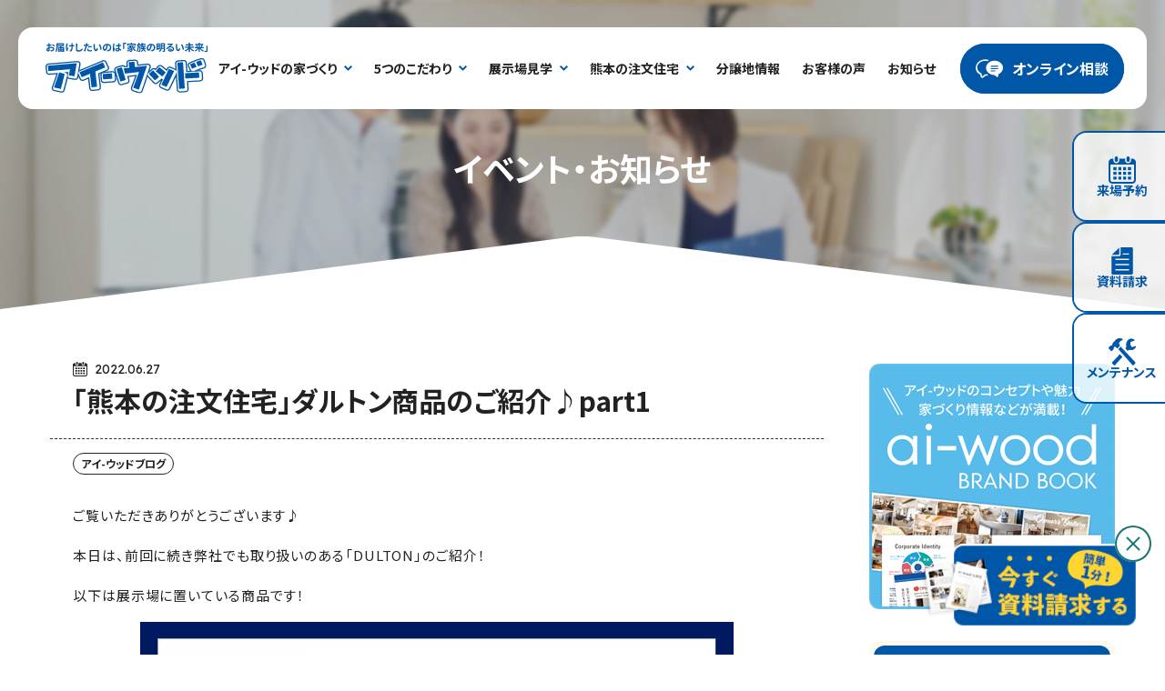

--- FILE ---
content_type: text/html; charset=UTF-8
request_url: https://www.ai-wood.net/ai_woodnews/%E3%80%8C%E7%86%8A%E6%9C%AC%E3%81%AE%E6%B3%A8%E6%96%87%E4%BD%8F%E5%AE%85%E3%80%8D%E3%83%80%E3%83%AB%E3%83%88%E3%83%B3%E5%95%86%E5%93%81%E3%81%AE%E3%81%94%E7%B4%B9%E4%BB%8B%E2%99%AApart1/
body_size: 15895
content:
<!DOCTYPE html>
<html class="" lang="ja" prefix="og: http://ogp.me/ns#" data-root="https://www.ai-wood.net/">

<head>
  <meta charset="UTF-8">
  <meta name="format-detection" content="telephone=no">
  <meta name="viewport" content="width=device-width, initial-scale=1, viewport-fit=cover">
    <title>「熊本の注文住宅」ダルトン商品のご紹介♪part1｜熊本の注文住宅「アイウッド」</title>
      <meta property="og:locale" content="ja_JP">
  <meta property="og:title" content="「熊本の注文住宅」ダルトン商品のご紹介♪part1｜熊本の注文住宅「アイウッド」">
    <meta property="og:type" content="article">
  <meta property="og:url" href="https://www.ai-wood.net/ai_woodnews/%E3%80%8C%E7%86%8A%E6%9C%AC%E3%81%AE%E6%B3%A8%E6%96%87%E4%BD%8F%E5%AE%85%E3%80%8D%E3%83%80%E3%83%AB%E3%83%88%E3%83%B3%E5%95%86%E5%93%81%E3%81%AE%E3%81%94%E7%B4%B9%E4%BB%8B%E2%99%AApart1/">
  <meta property="og:image" content="https://www.ai-wood.net/sys/wp-content/themes/ai-wood_2023/assets/images/og-image.png">
  <meta property="og:site_name" content="熊本の注文住宅「アイウッド」｜ハウスメーカー・住宅メーカー">
  <meta name="twitter:card" content="summary_large_image">
  <meta name="twitter:title" content="「熊本の注文住宅」ダルトン商品のご紹介♪part1｜熊本の注文住宅「アイウッド」">
  <meta name="twitter:site" content="熊本の注文住宅「アイウッド」｜ハウスメーカー・住宅メーカー">
  <meta name="twitter:url" href="https://www.ai-wood.net/ai_woodnews/%E3%80%8C%E7%86%8A%E6%9C%AC%E3%81%AE%E6%B3%A8%E6%96%87%E4%BD%8F%E5%AE%85%E3%80%8D%E3%83%80%E3%83%AB%E3%83%88%E3%83%B3%E5%95%86%E5%93%81%E3%81%AE%E3%81%94%E7%B4%B9%E4%BB%8B%E2%99%AApart1/">
  <meta name="twitter:image:src" content="https://www.ai-wood.net/sys/wp-content/themes/ai-wood_2023/assets/images/og-image.png">
  <meta name="apple-mobile-web-app-title" content="熊本の注文住宅「アイウッド」｜ハウスメーカー・住宅メーカー">
  <meta name="application-name" content="熊本の注文住宅「アイウッド」｜ハウスメーカー・住宅メーカー">
  <meta name="msapplication-TileColor" content="#ffffff">
  <meta name="theme-color" content="#ffffff">

  
  <!-- Pinterest -->
  <meta name="p:domain_verify" content="2d379cc5f92d4fc2b591f4fb84376ecf" />
    <link rel="icon" href="https://www.ai-wood.net/favicon.png" />
  <link rel="apple-touch-icon" href="https://www.ai-wood.net/apple-touch-icon.png" />
  <link rel="preload" href="https://www.ai-wood.net/sys/wp-content/themes/ai-wood_2023/assets/css/main.css?202512261130" as="style" />
  <link rel="stylesheet" href="https://www.ai-wood.net/sys/wp-content/themes/ai-wood_2023/assets/css/main.css?202512261130" />
  <style>
  .grecaptcha-badge {
    visibility: hidden;
  }
  </style>

  
  <script>
    WebFontConfig = {
      google: {
        families: ['Noto+Sans+JP:400,700', 'Lexend:400,700'],
      },
    }
    ;(function (d) {
      var wf = d.createElement('script'),
        s = d.scripts[0]
      wf.src = 'https://ajax.googleapis.com/ajax/libs/webfont/1.6.26/webfont.js'
      wf.async = true
      s.parentNode.insertBefore(wf, s)
    })(document)
  </script>
  <script async src="https://beacon.digima.com/v2/bootstrap/d0b-VzVUT0JLRFBBNHx4Z3BYT1JXR2FZWldJSkU2UkpyMQ"></script>
  <script type="module" src="https://www.ai-wood.net/sys/wp-content/themes/ai-wood_2023/assets/js/main.js?202512261130"></script>
<meta name='robots' content='max-image-preview:large' />
<link rel='stylesheet' id='wp-block-library-css' href='https://www.ai-wood.net/sys/wp-includes/css/dist/block-library/style.min.css?ver=6.3.7' type='text/css' media='all' />
<style id='classic-theme-styles-inline-css' type='text/css'>
/*! This file is auto-generated */
.wp-block-button__link{color:#fff;background-color:#32373c;border-radius:9999px;box-shadow:none;text-decoration:none;padding:calc(.667em + 2px) calc(1.333em + 2px);font-size:1.125em}.wp-block-file__button{background:#32373c;color:#fff;text-decoration:none}
</style>
<style id='global-styles-inline-css' type='text/css'>
body{--wp--preset--color--black: #000000;--wp--preset--color--cyan-bluish-gray: #abb8c3;--wp--preset--color--white: #ffffff;--wp--preset--color--pale-pink: #f78da7;--wp--preset--color--vivid-red: #cf2e2e;--wp--preset--color--luminous-vivid-orange: #ff6900;--wp--preset--color--luminous-vivid-amber: #fcb900;--wp--preset--color--light-green-cyan: #7bdcb5;--wp--preset--color--vivid-green-cyan: #00d084;--wp--preset--color--pale-cyan-blue: #8ed1fc;--wp--preset--color--vivid-cyan-blue: #0693e3;--wp--preset--color--vivid-purple: #9b51e0;--wp--preset--gradient--vivid-cyan-blue-to-vivid-purple: linear-gradient(135deg,rgba(6,147,227,1) 0%,rgb(155,81,224) 100%);--wp--preset--gradient--light-green-cyan-to-vivid-green-cyan: linear-gradient(135deg,rgb(122,220,180) 0%,rgb(0,208,130) 100%);--wp--preset--gradient--luminous-vivid-amber-to-luminous-vivid-orange: linear-gradient(135deg,rgba(252,185,0,1) 0%,rgba(255,105,0,1) 100%);--wp--preset--gradient--luminous-vivid-orange-to-vivid-red: linear-gradient(135deg,rgba(255,105,0,1) 0%,rgb(207,46,46) 100%);--wp--preset--gradient--very-light-gray-to-cyan-bluish-gray: linear-gradient(135deg,rgb(238,238,238) 0%,rgb(169,184,195) 100%);--wp--preset--gradient--cool-to-warm-spectrum: linear-gradient(135deg,rgb(74,234,220) 0%,rgb(151,120,209) 20%,rgb(207,42,186) 40%,rgb(238,44,130) 60%,rgb(251,105,98) 80%,rgb(254,248,76) 100%);--wp--preset--gradient--blush-light-purple: linear-gradient(135deg,rgb(255,206,236) 0%,rgb(152,150,240) 100%);--wp--preset--gradient--blush-bordeaux: linear-gradient(135deg,rgb(254,205,165) 0%,rgb(254,45,45) 50%,rgb(107,0,62) 100%);--wp--preset--gradient--luminous-dusk: linear-gradient(135deg,rgb(255,203,112) 0%,rgb(199,81,192) 50%,rgb(65,88,208) 100%);--wp--preset--gradient--pale-ocean: linear-gradient(135deg,rgb(255,245,203) 0%,rgb(182,227,212) 50%,rgb(51,167,181) 100%);--wp--preset--gradient--electric-grass: linear-gradient(135deg,rgb(202,248,128) 0%,rgb(113,206,126) 100%);--wp--preset--gradient--midnight: linear-gradient(135deg,rgb(2,3,129) 0%,rgb(40,116,252) 100%);--wp--preset--font-size--small: 13px;--wp--preset--font-size--medium: 20px;--wp--preset--font-size--large: 36px;--wp--preset--font-size--x-large: 42px;--wp--preset--spacing--20: 0.44rem;--wp--preset--spacing--30: 0.67rem;--wp--preset--spacing--40: 1rem;--wp--preset--spacing--50: 1.5rem;--wp--preset--spacing--60: 2.25rem;--wp--preset--spacing--70: 3.38rem;--wp--preset--spacing--80: 5.06rem;--wp--preset--shadow--natural: 6px 6px 9px rgba(0, 0, 0, 0.2);--wp--preset--shadow--deep: 12px 12px 50px rgba(0, 0, 0, 0.4);--wp--preset--shadow--sharp: 6px 6px 0px rgba(0, 0, 0, 0.2);--wp--preset--shadow--outlined: 6px 6px 0px -3px rgba(255, 255, 255, 1), 6px 6px rgba(0, 0, 0, 1);--wp--preset--shadow--crisp: 6px 6px 0px rgba(0, 0, 0, 1);}:where(.is-layout-flex){gap: 0.5em;}:where(.is-layout-grid){gap: 0.5em;}body .is-layout-flow > .alignleft{float: left;margin-inline-start: 0;margin-inline-end: 2em;}body .is-layout-flow > .alignright{float: right;margin-inline-start: 2em;margin-inline-end: 0;}body .is-layout-flow > .aligncenter{margin-left: auto !important;margin-right: auto !important;}body .is-layout-constrained > .alignleft{float: left;margin-inline-start: 0;margin-inline-end: 2em;}body .is-layout-constrained > .alignright{float: right;margin-inline-start: 2em;margin-inline-end: 0;}body .is-layout-constrained > .aligncenter{margin-left: auto !important;margin-right: auto !important;}body .is-layout-constrained > :where(:not(.alignleft):not(.alignright):not(.alignfull)){max-width: var(--wp--style--global--content-size);margin-left: auto !important;margin-right: auto !important;}body .is-layout-constrained > .alignwide{max-width: var(--wp--style--global--wide-size);}body .is-layout-flex{display: flex;}body .is-layout-flex{flex-wrap: wrap;align-items: center;}body .is-layout-flex > *{margin: 0;}body .is-layout-grid{display: grid;}body .is-layout-grid > *{margin: 0;}:where(.wp-block-columns.is-layout-flex){gap: 2em;}:where(.wp-block-columns.is-layout-grid){gap: 2em;}:where(.wp-block-post-template.is-layout-flex){gap: 1.25em;}:where(.wp-block-post-template.is-layout-grid){gap: 1.25em;}.has-black-color{color: var(--wp--preset--color--black) !important;}.has-cyan-bluish-gray-color{color: var(--wp--preset--color--cyan-bluish-gray) !important;}.has-white-color{color: var(--wp--preset--color--white) !important;}.has-pale-pink-color{color: var(--wp--preset--color--pale-pink) !important;}.has-vivid-red-color{color: var(--wp--preset--color--vivid-red) !important;}.has-luminous-vivid-orange-color{color: var(--wp--preset--color--luminous-vivid-orange) !important;}.has-luminous-vivid-amber-color{color: var(--wp--preset--color--luminous-vivid-amber) !important;}.has-light-green-cyan-color{color: var(--wp--preset--color--light-green-cyan) !important;}.has-vivid-green-cyan-color{color: var(--wp--preset--color--vivid-green-cyan) !important;}.has-pale-cyan-blue-color{color: var(--wp--preset--color--pale-cyan-blue) !important;}.has-vivid-cyan-blue-color{color: var(--wp--preset--color--vivid-cyan-blue) !important;}.has-vivid-purple-color{color: var(--wp--preset--color--vivid-purple) !important;}.has-black-background-color{background-color: var(--wp--preset--color--black) !important;}.has-cyan-bluish-gray-background-color{background-color: var(--wp--preset--color--cyan-bluish-gray) !important;}.has-white-background-color{background-color: var(--wp--preset--color--white) !important;}.has-pale-pink-background-color{background-color: var(--wp--preset--color--pale-pink) !important;}.has-vivid-red-background-color{background-color: var(--wp--preset--color--vivid-red) !important;}.has-luminous-vivid-orange-background-color{background-color: var(--wp--preset--color--luminous-vivid-orange) !important;}.has-luminous-vivid-amber-background-color{background-color: var(--wp--preset--color--luminous-vivid-amber) !important;}.has-light-green-cyan-background-color{background-color: var(--wp--preset--color--light-green-cyan) !important;}.has-vivid-green-cyan-background-color{background-color: var(--wp--preset--color--vivid-green-cyan) !important;}.has-pale-cyan-blue-background-color{background-color: var(--wp--preset--color--pale-cyan-blue) !important;}.has-vivid-cyan-blue-background-color{background-color: var(--wp--preset--color--vivid-cyan-blue) !important;}.has-vivid-purple-background-color{background-color: var(--wp--preset--color--vivid-purple) !important;}.has-black-border-color{border-color: var(--wp--preset--color--black) !important;}.has-cyan-bluish-gray-border-color{border-color: var(--wp--preset--color--cyan-bluish-gray) !important;}.has-white-border-color{border-color: var(--wp--preset--color--white) !important;}.has-pale-pink-border-color{border-color: var(--wp--preset--color--pale-pink) !important;}.has-vivid-red-border-color{border-color: var(--wp--preset--color--vivid-red) !important;}.has-luminous-vivid-orange-border-color{border-color: var(--wp--preset--color--luminous-vivid-orange) !important;}.has-luminous-vivid-amber-border-color{border-color: var(--wp--preset--color--luminous-vivid-amber) !important;}.has-light-green-cyan-border-color{border-color: var(--wp--preset--color--light-green-cyan) !important;}.has-vivid-green-cyan-border-color{border-color: var(--wp--preset--color--vivid-green-cyan) !important;}.has-pale-cyan-blue-border-color{border-color: var(--wp--preset--color--pale-cyan-blue) !important;}.has-vivid-cyan-blue-border-color{border-color: var(--wp--preset--color--vivid-cyan-blue) !important;}.has-vivid-purple-border-color{border-color: var(--wp--preset--color--vivid-purple) !important;}.has-vivid-cyan-blue-to-vivid-purple-gradient-background{background: var(--wp--preset--gradient--vivid-cyan-blue-to-vivid-purple) !important;}.has-light-green-cyan-to-vivid-green-cyan-gradient-background{background: var(--wp--preset--gradient--light-green-cyan-to-vivid-green-cyan) !important;}.has-luminous-vivid-amber-to-luminous-vivid-orange-gradient-background{background: var(--wp--preset--gradient--luminous-vivid-amber-to-luminous-vivid-orange) !important;}.has-luminous-vivid-orange-to-vivid-red-gradient-background{background: var(--wp--preset--gradient--luminous-vivid-orange-to-vivid-red) !important;}.has-very-light-gray-to-cyan-bluish-gray-gradient-background{background: var(--wp--preset--gradient--very-light-gray-to-cyan-bluish-gray) !important;}.has-cool-to-warm-spectrum-gradient-background{background: var(--wp--preset--gradient--cool-to-warm-spectrum) !important;}.has-blush-light-purple-gradient-background{background: var(--wp--preset--gradient--blush-light-purple) !important;}.has-blush-bordeaux-gradient-background{background: var(--wp--preset--gradient--blush-bordeaux) !important;}.has-luminous-dusk-gradient-background{background: var(--wp--preset--gradient--luminous-dusk) !important;}.has-pale-ocean-gradient-background{background: var(--wp--preset--gradient--pale-ocean) !important;}.has-electric-grass-gradient-background{background: var(--wp--preset--gradient--electric-grass) !important;}.has-midnight-gradient-background{background: var(--wp--preset--gradient--midnight) !important;}.has-small-font-size{font-size: var(--wp--preset--font-size--small) !important;}.has-medium-font-size{font-size: var(--wp--preset--font-size--medium) !important;}.has-large-font-size{font-size: var(--wp--preset--font-size--large) !important;}.has-x-large-font-size{font-size: var(--wp--preset--font-size--x-large) !important;}
.wp-block-navigation a:where(:not(.wp-element-button)){color: inherit;}
:where(.wp-block-post-template.is-layout-flex){gap: 1.25em;}:where(.wp-block-post-template.is-layout-grid){gap: 1.25em;}
:where(.wp-block-columns.is-layout-flex){gap: 2em;}:where(.wp-block-columns.is-layout-grid){gap: 2em;}
.wp-block-pullquote{font-size: 1.5em;line-height: 1.6;}
</style>
<link rel='stylesheet' id='contact-form-7-css' href='https://www.ai-wood.net/sys/wp-content/plugins/contact-form-7/includes/css/styles.css?ver=5.9.6' type='text/css' media='all' />
<link rel='stylesheet' id='ez-toc-css' href='https://www.ai-wood.net/sys/wp-content/plugins/easy-table-of-contents/assets/css/screen.min.css?ver=2.0.80' type='text/css' media='all' />
<style id='ez-toc-inline-css' type='text/css'>
div#ez-toc-container .ez-toc-title {font-size: 120%;}div#ez-toc-container .ez-toc-title {font-weight: 500;}div#ez-toc-container ul li , div#ez-toc-container ul li a {font-size: 95%;}div#ez-toc-container ul li , div#ez-toc-container ul li a {font-weight: 500;}div#ez-toc-container nav ul ul li {font-size: 90%;}.ez-toc-box-title {font-weight: bold; margin-bottom: 10px; text-align: center; text-transform: uppercase; letter-spacing: 1px; color: #666; padding-bottom: 5px;position:absolute;top:-4%;left:5%;background-color: inherit;transition: top 0.3s ease;}.ez-toc-box-title.toc-closed {top:-25%;}
.ez-toc-container-direction {direction: ltr;}.ez-toc-counter ul{counter-reset: item ;}.ez-toc-counter nav ul li a::before {content: counters(item, '.', decimal) '. ';display: inline-block;counter-increment: item;flex-grow: 0;flex-shrink: 0;margin-right: .2em; float: left; }.ez-toc-widget-direction {direction: ltr;}.ez-toc-widget-container ul{counter-reset: item ;}.ez-toc-widget-container nav ul li a::before {content: counters(item, '.', decimal) '. ';display: inline-block;counter-increment: item;flex-grow: 0;flex-shrink: 0;margin-right: .2em; float: left; }
</style>
<link rel='stylesheet' id='addtoany-css' href='https://www.ai-wood.net/sys/wp-content/plugins/add-to-any/addtoany.min.css?ver=1.16' type='text/css' media='all' />
<style id='addtoany-inline-css' type='text/css'>
.addtoany_list a span {border-radius:20px!important;padding:5px;margin: 0 15px;}
</style>
<script id="addtoany-core-js-before" type="text/javascript">
window.a2a_config=window.a2a_config||{};a2a_config.callbacks=[];a2a_config.overlays=[];a2a_config.templates={};a2a_localize = {
	Share: "共有",
	Save: "ブックマーク",
	Subscribe: "購読",
	Email: "メール",
	Bookmark: "ブックマーク",
	ShowAll: "すべて表示する",
	ShowLess: "小さく表示する",
	FindServices: "サービスを探す",
	FindAnyServiceToAddTo: "追加するサービスを今すぐ探す",
	PoweredBy: "Powered by",
	ShareViaEmail: "メールでシェアする",
	SubscribeViaEmail: "メールで購読する",
	BookmarkInYourBrowser: "ブラウザにブックマーク",
	BookmarkInstructions: "このページをブックマークするには、 Ctrl+D または \u2318+D を押下。",
	AddToYourFavorites: "お気に入りに追加",
	SendFromWebOrProgram: "任意のメールアドレスまたはメールプログラムから送信",
	EmailProgram: "メールプログラム",
	More: "詳細&#8230;",
	ThanksForSharing: "共有ありがとうございます !",
	ThanksForFollowing: "フォローありがとうございます !"
};
</script>
<script type='text/javascript' defer src='https://static.addtoany.com/menu/page.js' id='addtoany-core-js'></script>
<script type='text/javascript' src='https://www.ai-wood.net/sys/wp-includes/js/jquery/jquery.min.js?ver=3.7.0' id='jquery-core-js'></script>
<script type='text/javascript' src='https://www.ai-wood.net/sys/wp-includes/js/jquery/jquery-migrate.min.js?ver=3.4.1' id='jquery-migrate-js'></script>
<script type='text/javascript' defer src='https://www.ai-wood.net/sys/wp-content/plugins/add-to-any/addtoany.min.js?ver=1.1' id='addtoany-jquery-js'></script>

<!-- Google Tag Manager -->
<script>
  (function(w, d, s, l, i) {
    w[l] = w[l] || [];
    w[l].push({
      'gtm.start': new Date().getTime(),
      event: 'gtm.js'
    });
    var f = d.getElementsByTagName(s)[0],
      j = d.createElement(s),
      dl = l != 'dataLayer' ? '&l=' + l : '';
    j.async = true;
    j.src = 'https://www.googletagmanager.com/gtm.js?id=' + i + dl;
    f.parentNode.insertBefore(j, f);
  })(window, document, 'script', 'dataLayer', 'GTM-PTCZZ3T');
  </script>
  <!-- End Google Tag Manager -->

  </head>

<body id="body" class="l-body l-body--in-sub" data-slug="ai_woodnews">

  <!-- Google Tag Manager (noscript) -->
  <noscript><iframe src="https://www.googletagmanager.com/ns.html?id=GTM-PTCZZ3T" height="0" width="0"
      style="display:none;visibility:hidden"></iframe></noscript>
  <!-- End Google Tag Manager (noscript) -->

  <header role="banner" id="header" class="l-header l-body__header">
    <div class="l-header__main">
      <div id="header-logo" class="l-header__logo">
                <div class="l-header__logo-label">
          <a href="https://www.ai-wood.net/" class="c-logo">
            <span class="u-text-screen-reader">アイ-ウッド</span>
            <span class="c-logo__label">
              <img src="https://www.ai-wood.net/sys/wp-content/themes/ai-wood_2023/assets/images/logo/logo.svg" width="181" height="59" alt="アイ-ウッド" />
            </span>
          </a>
        </div>
      </div>

            <div class="L:u-flex-00auto L:u-ml-auto l:u-hidden">
        <div id="global-menu" class="L:u-flex L:u-items-center">
          <nav class="L:u-mr-15 u-mb-20 L:u-mb-0">
            <ul class="c-nav">
              <li class="c-nav__item js-dropdown">
                <a href="#" class="c-nav__link" aria-expanded="false" aria-controls="id-about-menu">
                  <span class="c-nav__link-label">アイ-ウッドの家づくり</span>
                  <span class="c-nav__link-arrow">
                    <svg paint-order="stroke" width="9" height="6" class="c-icon" aria-hidden="true"><use xlink:href="https://www.ai-wood.net/sys/wp-content/themes/ai-wood_2023/assets/svg/sprite.svg#i-angle-down"></use></svg>
                  </span>
                </a>
                <div class="c-nav-dropdown" id="id-about-menu" aria-hidden="true">
                  <div class="c-nav-dropdown__inner">
                    <div class="c-nav-dropdown__heading">
                      <span class="c-nav-dropdown__heading-main">アイ-ウッドの家づくり</span>
                      <span class="c-nav-dropdown__heading-sub">About</span>
                    </div>
                    <div class="c-nav-dropdown__list">
                      <div class="c-flex c-flex--x10 L:c-flex--x15_ c-flex--y10 L:u-wrap-no">
                        <div class="u-w-6/12 L:u-w-auto">
                          <a href="https://www.ai-wood.net/advantage/achievement/" class="c-nav-dropdown__link">
                            <figure class="c-nav-dropdown__link-img">
                              <img
                                src="https://www.ai-wood.net/sys/wp-content/themes/ai-wood_2023/assets/images/common/nav-achievement.jpg?251217"
                                srcset="https://www.ai-wood.net/sys/wp-content/themes/ai-wood_2023/assets/images/common/nav-achievement.jpg?251217 170w, https://www.ai-wood.net/sys/wp-content/themes/ai-wood_2023/assets/images/common/nav-achievement@2x.jpg?251217 340w"
                                sizes="(min-width:85px) 170px, 85px"
                                width="170"
                                height="100"
                                class=""
                                alt=""
                              />
                            </figure>
                            <span class="c-nav-dropdown__link-label">アイ-ウッドについて</span>
                          </a>
                        </div>
                        <div class="u-w-6/12 L:u-w-auto">
                          <a href="https://www.ai-wood.net/advantage/proposal/" class="c-nav-dropdown__link">
                            <figure class="c-nav-dropdown__link-img">
                              <img
                                src="https://www.ai-wood.net/sys/wp-content/themes/ai-wood_2023/assets/images/common/nav-proposal.jpg?251217"
                                srcset="https://www.ai-wood.net/sys/wp-content/themes/ai-wood_2023/assets/images/common/nav-proposal.jpg?251217 170w, https://www.ai-wood.net/sys/wp-content/themes/ai-wood_2023/assets/images/common/nav-proposal@2x.jpg?251217 340w"
                                sizes="(min-width:85px) 170px, 85px"
                                width="170"
                                height="100"
                                class=""
                                alt=""
                              />
                            </figure>
                            <span class="c-nav-dropdown__link-label">想いを実現する提案力</span>
                          </a>
                        </div>
                        <div class="u-w-6/12 L:u-w-auto">
                          <a href="https://www.ai-wood.net/zettaishin/" class="c-nav-dropdown__link">
                            <figure class="c-nav-dropdown__link-img">
                              <img
                                src="https://www.ai-wood.net/sys/wp-content/themes/ai-wood_2023/assets/images/common/nav-zettaishin.jpg?251217"
                                srcset="https://www.ai-wood.net/sys/wp-content/themes/ai-wood_2023/assets/images/common/nav-zettaishin.jpg?251217 170w, https://www.ai-wood.net/sys/wp-content/themes/ai-wood_2023/assets/images/common/nav-zettaishin@2x.jpg?251217 340w"
                                sizes="(min-width:85px) 170px, 85px"
                                width="170"
                                height="100"
                                class=""
                                alt=""
                              />
                            </figure>
                            <span class="c-nav-dropdown__link-label">災害に強い安心の住まい</span>
                          </a>
                        </div>
                        <div class="u-w-6/12 L:u-w-auto">
                          <a href="https://www.ai-wood.net/advantage/se-construction/" class="c-nav-dropdown__link">
                            <figure class="c-nav-dropdown__link-img">
                              <img
                                src="https://www.ai-wood.net/sys/wp-content/themes/ai-wood_2023/assets/images/common/nav-se-construction.jpg?251217"
                                srcset="https://www.ai-wood.net/sys/wp-content/themes/ai-wood_2023/assets/images/common/nav-se-construction.jpg?251217 170w, https://www.ai-wood.net/sys/wp-content/themes/ai-wood_2023/assets/images/common/nav-se-construction@2x.jpg?251217 340w"
                                sizes="(min-width:85px) 170px, 85px"
                                width="170"
                                height="100"
                                class=""
                                alt=""
                              />
                            </figure>
                            <span class="c-nav-dropdown__link-label">SE構法</span>
                          </a>
                        </div>
                        <div class="u-w-6/12 L:u-w-auto">
                          <a href="https://www.ai-wood.net/advantage/support/" class="c-nav-dropdown__link">
                            <figure class="c-nav-dropdown__link-img">
                              <img
                                src="https://www.ai-wood.net/sys/wp-content/themes/ai-wood_2023/assets/images/common/nav-support.jpg?251217"
                                srcset="https://www.ai-wood.net/sys/wp-content/themes/ai-wood_2023/assets/images/common/nav-support.jpg?251217 170w, https://www.ai-wood.net/sys/wp-content/themes/ai-wood_2023/assets/images/common/nav-support@2x.jpg?251217 340w"
                                sizes="(min-width:85px) 170px, 85px"
                                width="170"
                                height="100"
                                class=""
                                alt=""
                              />
                            </figure>
                            <span class="c-nav-dropdown__link-label">安心の保証・サポート</span>
                          </a>
                        </div>
                      </div>
                    </div>
                  </div>
                </div>
              </li>

              <li class="c-nav__item js-dropdown">
                <a href="#" class="c-nav__link" aria-expanded="false" aria-controls="id-advantage-menu">
                  <span class="c-nav__link-label">5つのこだわり</span>
                  <span class="c-nav__link-arrow">
                    <svg paint-order="stroke" width="9" height="6" class="c-icon" aria-hidden="true"><use xlink:href="https://www.ai-wood.net/sys/wp-content/themes/ai-wood_2023/assets/svg/sprite.svg#i-angle-down"></use></svg>
                  </span>
                </a>
                <div class="c-nav-dropdown" id="id-advantage-menu" aria-hidden="true">
                  <div class="c-nav-dropdown__inner">
                    <div class="c-nav-dropdown__heading">
                      <span class="c-nav-dropdown__heading-main">家づくりの5つのこだわり</span>
                      <span class="c-nav-dropdown__heading-sub">Committed</span>
                    </div>
                    <div class="c-nav-dropdown__list">
                      <div class="c-flex c-flex--x10 L:c-flex--x15_ c-flex--y10 L:u-wrap-no">
                        <div class="u-w-6/12 L:u-w-auto">
                          <a href="https://www.ai-wood.net/advantage/commitment/" class="c-nav-dropdown__link">
                            <figure class="c-nav-dropdown__link-img">
                              <img
                                src="https://www.ai-wood.net/sys/wp-content/themes/ai-wood_2023/assets/images/common/nav-commitment.jpg"
                                srcset="https://www.ai-wood.net/sys/wp-content/themes/ai-wood_2023/assets/images/common/nav-commitment.jpg 170w, https://www.ai-wood.net/sys/wp-content/themes/ai-wood_2023/assets/images/common/nav-commitment@2x.jpg 340w"
                                sizes="(min-width:85px) 170px, 85px"
                                width="170"
                                height="100"
                                class=""
                                alt=""
                              />
                            </figure>
                            <span class="c-nav-dropdown__link-label">基礎へのこだわり</span>
                          </a>
                        </div>
                        <div class="u-w-6/12 L:u-w-auto">
                          <a href="https://www.ai-wood.net/advantage/construction/" class="c-nav-dropdown__link">
                            <figure class="c-nav-dropdown__link-img">
                              <img
                                src="https://www.ai-wood.net/sys/wp-content/themes/ai-wood_2023/assets/images/common/nav-construction.jpg"
                                srcset="https://www.ai-wood.net/sys/wp-content/themes/ai-wood_2023/assets/images/common/nav-construction.jpg 170w, https://www.ai-wood.net/sys/wp-content/themes/ai-wood_2023/assets/images/common/nav-construction@2x.jpg 340w"
                                sizes="(min-width:85px) 170px, 85px"
                                width="170"
                                height="100"
                                class=""
                                alt=""
                              />
                            </figure>
                            <span class="c-nav-dropdown__link-label">構造へのこだわり</span>
                          </a>
                        </div>
                        <div class="u-w-6/12 L:u-w-auto">
                          <a href="https://www.ai-wood.net/advantage/comfortable/" class="c-nav-dropdown__link">
                            <figure class="c-nav-dropdown__link-img">
                              <img
                                src="https://www.ai-wood.net/sys/wp-content/themes/ai-wood_2023/assets/images/common/nav-comfortable.jpg"
                                srcset="https://www.ai-wood.net/sys/wp-content/themes/ai-wood_2023/assets/images/common/nav-comfortable.jpg 170w, https://www.ai-wood.net/sys/wp-content/themes/ai-wood_2023/assets/images/common/nav-comfortable@2x.jpg 340w"
                                sizes="(min-width:85px) 170px, 85px"
                                width="170"
                                height="100"
                                class=""
                                alt=""
                              />
                            </figure>
                            <span class="c-nav-dropdown__link-label">快適へのこだわり</span>
                          </a>
                        </div>
                        <div class="u-w-6/12 L:u-w-auto">
                          <a href="https://www.ai-wood.net/advantage/satisfaction/" class="c-nav-dropdown__link">
                            <figure class="c-nav-dropdown__link-img">
                              <img
                                src="https://www.ai-wood.net/sys/wp-content/themes/ai-wood_2023/assets/images/common/nav-satisfaction.jpg"
                                srcset="https://www.ai-wood.net/sys/wp-content/themes/ai-wood_2023/assets/images/common/nav-satisfaction.jpg 170w, https://www.ai-wood.net/sys/wp-content/themes/ai-wood_2023/assets/images/common/nav-satisfaction@2x.jpg 340w"
                                sizes="(min-width:85px) 170px, 85px"
                                width="170"
                                height="100"
                                class=""
                                alt=""
                              />
                            </figure>
                            <span class="c-nav-dropdown__link-label">満足へのこだわり</span>
                          </a>
                        </div>
                        <div class="u-w-6/12 L:u-w-auto">
                          <a href="https://www.ai-wood.net/advantage/environment/" class="c-nav-dropdown__link">
                            <figure class="c-nav-dropdown__link-img">
                              <img
                                src="https://www.ai-wood.net/sys/wp-content/themes/ai-wood_2023/assets/images/common/nav-environment.jpg"
                                srcset="https://www.ai-wood.net/sys/wp-content/themes/ai-wood_2023/assets/images/common/nav-environment.jpg 170w, https://www.ai-wood.net/sys/wp-content/themes/ai-wood_2023/assets/images/common/nav-environment@2x.jpg 340w"
                                sizes="(min-width:85px) 170px, 85px"
                                width="170"
                                height="100"
                                class=""
                                alt=""
                              />
                            </figure>
                            <span class="c-nav-dropdown__link-label">環境へのこだわり</span>
                          </a>
                        </div>
                      </div>
                    </div>
                  </div>
                </div>
              </li>

              <li class="c-nav__item js-dropdown">
                <a href="#" class="c-nav__link" aria-expanded="false" aria-controls="id-tour-menu">
                  <span class="c-nav__link-label">展示場見学</span>
                  <span class="c-nav__link-arrow">
                    <svg paint-order="stroke" width="9" height="6" class="c-icon" aria-hidden="true"><use xlink:href="https://www.ai-wood.net/sys/wp-content/themes/ai-wood_2023/assets/svg/sprite.svg#i-angle-down"></use></svg>
                  </span>
                </a>
                <div class="c-nav-dropdown" id="id-tour-menu" aria-hidden="true">
                  <div class="c-nav-dropdown__inner">
                    <div class="c-nav-dropdown__heading">
                      <span class="c-nav-dropdown__heading-main">展示場見学</span>
                      <span class="c-nav-dropdown__heading-sub">Model House</span>
                    </div>
                    <div class="c-nav-dropdown__list">
                      <div class="c-flex c-flex--x10 L:c-flex--x15 c-flex--y10">
                        <div class="u-w-6/12 L:u-w-3/12">
                          <a href="https://www.ai-wood.net/map/" class="c-nav-dropdown__link">
                            <figure class="c-nav-dropdown__link-img">
                              <img
                                src="https://www.ai-wood.net/sys/wp-content/themes/ai-wood_2023/assets/images/common/nav-map.jpg"
                                srcset="https://www.ai-wood.net/sys/wp-content/themes/ai-wood_2023/assets/images/common/nav-map.jpg 200w, https://www.ai-wood.net/sys/wp-content/themes/ai-wood_2023/assets/images/common/nav-map@2x.jpg 400w"
                                sizes="(min-width:100px) 200px, 100px"
                                width="200"
                                height="100"
                                class=""
                                alt=""
                              />
                            </figure>
                            <span class="c-nav-dropdown__link-label">展示場マップ</span>
                          </a>
                        </div>
                        <div class="u-w-6/12 L:u-w-3/12">
                          <a href="https://www.ai-wood.net/online/" class="c-nav-dropdown__link">
                            <figure class="c-nav-dropdown__link-img">
                              <img
                                src="https://www.ai-wood.net/sys/wp-content/themes/ai-wood_2023/assets/images/common/nav-online.jpg"
                                srcset="https://www.ai-wood.net/sys/wp-content/themes/ai-wood_2023/assets/images/common/nav-online.jpg 200w, https://www.ai-wood.net/sys/wp-content/themes/ai-wood_2023/assets/images/common/nav-online@2x.jpg 400w"
                                sizes="(min-width:100px) 200px, 100px"
                                width="200"
                                height="100"
                                class=""
                                alt=""
                              />
                            </figure>
                            <span class="c-nav-dropdown__link-label">オンライン見学</span>
                          </a>
                        </div>
                        <div class="u-w-6/12 L:u-w-3/12">
                          <a href="https://www.ai-wood.net/vr-ex/" class="c-nav-dropdown__link">
                            <figure class="c-nav-dropdown__link-img">
                              <img
                                src="https://www.ai-wood.net/sys/wp-content/themes/ai-wood_2023/assets/images/common/nav-vr-ex.jpg"
                                srcset="https://www.ai-wood.net/sys/wp-content/themes/ai-wood_2023/assets/images/common/nav-vr-ex.jpg 200w, https://www.ai-wood.net/sys/wp-content/themes/ai-wood_2023/assets/images/common/nav-vr-ex@2x.jpg 400w"
                                sizes="(min-width:100px) 200px, 100px"
                                width="200"
                                height="100"
                                class=""
                                alt=""
                              />
                            </figure>
                            <span class="c-nav-dropdown__link-label">VR見学</span>
                          </a>
                        </div>
                        <div class="u-w-6/12 L:u-w-3/12">
                          <a href="https://www.ai-wood.net/viewing/" class="c-nav-dropdown__link">
                            <figure class="c-nav-dropdown__link-img">
                              <img
                                src="https://www.ai-wood.net/sys/wp-content/themes/ai-wood_2023/assets/images/common/nav-viewing.jpg"
                                srcset="https://www.ai-wood.net/sys/wp-content/themes/ai-wood_2023/assets/images/common/nav-viewing.jpg 200w, https://www.ai-wood.net/sys/wp-content/themes/ai-wood_2023/assets/images/common/nav-viewing@2x.jpg 400w"
                                sizes="(min-width:100px) 200px, 100px"
                                width="200"
                                height="100"
                                class=""
                                alt=""
                              />
                            </figure>
                            <span class="c-nav-dropdown__link-label">無人内見</span>
                          </a>
                        </div>
                      </div>
                    </div>
                  </div>
                </div>
              </li>

              <li class="c-nav__item js-dropdown">
                <a href="https://www.ai-wood.net/lineup/" class="c-nav__link" aria-expanded="false" aria-controls="id-lineup-menu">
                  <span class="c-nav__link-label">熊本の注文住宅</span>
                  <span class="c-nav__link-arrow">
                    <svg paint-order="stroke" width="9" height="6" class="c-icon" aria-hidden="true"><use xlink:href="https://www.ai-wood.net/sys/wp-content/themes/ai-wood_2023/assets/svg/sprite.svg#i-angle-down"></use></svg>
                  </span>
                  <span class="c-nav__link-arrow L:u-hidden u-flex u-items-center u-color-gray-0 u-mt-2 u-ml-10">
                    <svg paint-order="stroke" width="16" height="16" class="c-icon" aria-hidden="true"><use xlink:href="https://www.ai-wood.net/sys/wp-content/themes/ai-wood_2023/assets/svg/sprite.svg#i-angle-right-circle"></use></svg>
                  </span>
                </a>
                <div class="c-nav-dropdown" id="id-lineup-menu" aria-hidden="true">
                  <div class="c-nav-dropdown__inner">
                    <div class="c-nav-dropdown__heading">
                      <span class="c-nav-dropdown__heading-main">熊本の注文住宅</span>
                      <span class="c-nav-dropdown__heading-sub">Lineup</span>
                    </div>
                    <div class="c-nav-dropdown__list">
                      <div class="c-flex c-flex--x10 L:c-flex--x15 c-flex--y10">
                        <div class="u-w-6/12 L:u-w-3/12">
                          <a href="https://www.ai-wood.net/lineup/apple/" class="c-nav-dropdown__link">
                            <figure class="c-nav-dropdown__link-img">
                              <img
                                src="https://www.ai-wood.net/sys/wp-content/themes/ai-wood_2023/assets/images/common/nav-apple.jpg"
                                srcset="https://www.ai-wood.net/sys/wp-content/themes/ai-wood_2023/assets/images/common/nav-apple.jpg 200w, https://www.ai-wood.net/sys/wp-content/themes/ai-wood_2023/assets/images/common/nav-apple@2x.jpg 400w"
                                sizes="(min-width:100px) 200px, 100px"
                                width="200"
                                height="100"
                                class=""
                                alt=""
                              />
                            </figure>
                            <span class="c-nav-dropdown__link-label">アップル</span>
                          </a>
                        </div>
                        <div class="u-w-6/12 L:u-w-3/12">
                          <a href="https://www.ai-wood.net/lineup/dream/" class="c-nav-dropdown__link">
                            <figure class="c-nav-dropdown__link-img">
                              <img
                                src="https://www.ai-wood.net/sys/wp-content/themes/ai-wood_2023/assets/images/common/nav-dream.jpg"
                                srcset="https://www.ai-wood.net/sys/wp-content/themes/ai-wood_2023/assets/images/common/nav-dream.jpg 200w, https://www.ai-wood.net/sys/wp-content/themes/ai-wood_2023/assets/images/common/nav-dream@2x.jpg 400w"
                                sizes="(min-width:100px) 200px, 100px"
                                width="200"
                                height="100"
                                class=""
                                alt=""
                              />
                            </figure>
                            <span class="c-nav-dropdown__link-label">ドリーム</span>
                          </a>
                        </div>
                        <div class="u-w-6/12 L:u-w-3/12">
                          <a href="https://www.ai-wood.net/lineup/best_one/" class="c-nav-dropdown__link">
                            <figure class="c-nav-dropdown__link-img">
                              <img
                                src="https://www.ai-wood.net/sys/wp-content/themes/ai-wood_2023/assets/images/common/nav-best_one.jpg"
                                srcset="https://www.ai-wood.net/sys/wp-content/themes/ai-wood_2023/assets/images/common/nav-best_one.jpg 200w, https://www.ai-wood.net/sys/wp-content/themes/ai-wood_2023/assets/images/common/nav-best_one@2x.jpg 400w"
                                sizes="(min-width:100px) 200px, 100px"
                                width="200"
                                height="100"
                                class=""
                                alt=""
                              />
                            </figure>
                            <span class="c-nav-dropdown__link-label">BEST ONE</span>
                          </a>
                        </div>
                        <div class="u-w-6/12 L:u-w-3/12">
                          <a href="https://www.ai-wood-dulton.com/" target="_blank" rel="noopener noreferrer" class="c-nav-dropdown__link">
                            <figure class="c-nav-dropdown__link-img">
                              <img
                                src="https://www.ai-wood.net/sys/wp-content/themes/ai-wood_2023/assets/images/common/nav-dulton.jpg"
                                srcset="https://www.ai-wood.net/sys/wp-content/themes/ai-wood_2023/assets/images/common/nav-dulton.jpg 200w, https://www.ai-wood.net/sys/wp-content/themes/ai-wood_2023/assets/images/common/nav-dulton@2x.jpg 400w"
                                sizes="(min-width:100px) 200px, 100px"
                                width="200"
                                height="100"
                                class=""
                                alt=""
                              />
                            </figure>
                            <span class="c-nav-dropdown__link-label">
                              <span class="u-mr-5">DULTON HOME</span>
                              <svg paint-order="stroke" width="16" height="14" class="c-icon u-color-theme" aria-hidden="true"><use xlink:href="https://www.ai-wood.net/sys/wp-content/themes/ai-wood_2023/assets/svg/sprite.svg#i-external-link"></use></svg>
                            </span>
                          </a>
                        </div>
                      </div>
                    </div>
                  </div>
                </div>
              </li>

              <li class="c-nav__item js-dropdown L:u-hidden">
                <span class="c-nav__link" aria-expanded="false" aria-controls="id-committed-menu">
                  <span class="c-nav__link-label">家づくりの5つのこだわり</span>
                </span>
                <div class="c-nav-dropdown" id="id-committed-menu" aria-hidden="true">
                  <div class="c-nav-dropdown__inner">
                    <div class="c-nav-dropdown__list">
                      <div class="c-flex c-flex--x10 L:c-flex--x15 c-flex--y10">
                        <div class="u-w-6/12 L:u-w-3/12">
                          <a href="https://www.ai-wood.net/advantage/commitment/" class="c-nav-dropdown__link u-row">
                            <span class="c-nav-dropdown__link-label u-pt-0 u-pb-0">基礎へのこだわり</span>
                            <span class="c-nav-dropdown__link-icon u-ml-5">
                              <svg paint-order="stroke" width="16" height="16" class="c-icon" aria-hidden="true"><use xlink:href="https://www.ai-wood.net/sys/wp-content/themes/ai-wood_2023/assets/svg/sprite.svg#i-angle-right-circle"></use></svg>
                            </span>
                          </a>
                        </div>
                        <div class="u-w-6/12 L:u-w-3/12">
                          <a href="https://www.ai-wood.net/advantage/construction/" class="c-nav-dropdown__link u-row">
                            <span class="c-nav-dropdown__link-label u-pt-0 u-pb-0">構造へのこだわり</span>
                            <span class="c-nav-dropdown__link-icon u-ml-5">
                              <svg paint-order="stroke" width="16" height="16" class="c-icon" aria-hidden="true"><use xlink:href="https://www.ai-wood.net/sys/wp-content/themes/ai-wood_2023/assets/svg/sprite.svg#i-angle-right-circle"></use></svg>
                            </span>
                          </a>
                        </div>
                        <div class="u-w-6/12 L:u-w-3/12">
                          <a href="https://www.ai-wood.net/advantage/comfortable/" class="c-nav-dropdown__link u-row">
                            <span class="c-nav-dropdown__link-label u-pt-0 u-pb-0">快適へのこだわり</span>
                            <span class="c-nav-dropdown__link-icon u-ml-5">
                              <svg paint-order="stroke" width="16" height="16" class="c-icon" aria-hidden="true"><use xlink:href="https://www.ai-wood.net/sys/wp-content/themes/ai-wood_2023/assets/svg/sprite.svg#i-angle-right-circle"></use></svg>
                            </span>
                          </a>
                        </div>
                        <div class="u-w-6/12 L:u-w-3/12">
                          <a href="https://www.ai-wood.net/advantage/satisfaction/" class="c-nav-dropdown__link u-row">
                            <span class="c-nav-dropdown__link-label u-pt-0 u-pb-0">満足へのこだわり</span>
                            <span class="c-nav-dropdown__link-icon u-ml-5">
                              <svg paint-order="stroke" width="16" height="16" class="c-icon" aria-hidden="true"><use xlink:href="https://www.ai-wood.net/sys/wp-content/themes/ai-wood_2023/assets/svg/sprite.svg#i-angle-right-circle"></use></svg>
                            </span>
                          </a>
                        </div>
                        <div class="u-w-6/12 L:u-w-3/12">
                          <a href="https://www.ai-wood.net/advantage/environment/" class="c-nav-dropdown__link u-row">
                            <span class="c-nav-dropdown__link-label u-pt-0 u-pb-0">環境へのこだわり</span>
                            <span class="c-nav-dropdown__link-icon u-ml-5">
                              <svg paint-order="stroke" width="16" height="16" class="c-icon" aria-hidden="true"><use xlink:href="https://www.ai-wood.net/sys/wp-content/themes/ai-wood_2023/assets/svg/sprite.svg#i-angle-right-circle"></use></svg>
                            </span>
                          </a>
                        </div>
                      </div>
                    </div>
                  </div>
                </div>
              </li>

              <li class="c-nav__item js-dropdown L:u-hidden">
                <span class="c-nav__link" aria-expanded="false" aria-controls="id-company-menu">
                  <span class="c-nav__link-label">企業情報</span>
                </span>
                <div class="c-nav-dropdown" id="id-company-menu" aria-hidden="true">
                  <div class="c-nav-dropdown__inner">
                    <div class="c-nav-dropdown__list">
                      <div class="c-flex c-flex--x10 L:c-flex--x15 c-flex--y10">
                        <div class="u-w-6/12 L:u-w-3/12">
                          <a href="https://www.ai-wood.net/company/philosophy/" class="c-nav-dropdown__link u-row">
                            <span class="c-nav-dropdown__link-label u-pt-0 u-pb-0">企業情報</span>
                            <span class="c-nav-dropdown__link-icon u-ml-5">
                              <svg paint-order="stroke" width="16" height="16" class="c-icon" aria-hidden="true"><use xlink:href="https://www.ai-wood.net/sys/wp-content/themes/ai-wood_2023/assets/svg/sprite.svg#i-angle-right-circle"></use></svg>
                            </span>
                          </a>
                        </div>
                        <div class="u-w-6/12 L:u-w-3/12">
                          <a href="https://www.ai-wood.net/company/recruit/" class="c-nav-dropdown__link u-row">
                            <span class="c-nav-dropdown__link-label u-pt-0 u-pb-0">採用情報</span>
                            <span class="c-nav-dropdown__link-icon u-ml-5">
                              <svg paint-order="stroke" width="16" height="16" class="c-icon" aria-hidden="true"><use xlink:href="https://www.ai-wood.net/sys/wp-content/themes/ai-wood_2023/assets/svg/sprite.svg#i-angle-right-circle"></use></svg>
                            </span>
                          </a>
                        </div>
                        <div class="u-w-6/12 L:u-w-3/12">
                          <a href="https://www.ai-wood.net/company/sdgs/" class="c-nav-dropdown__link u-row">
                            <span class="c-nav-dropdown__link-label u-pt-0 u-pb-0">SDGsへの取り組み</span>
                            <span class="c-nav-dropdown__link-icon u-ml-5">
                              <svg paint-order="stroke" width="16" height="16" class="c-icon" aria-hidden="true"><use xlink:href="https://www.ai-wood.net/sys/wp-content/themes/ai-wood_2023/assets/svg/sprite.svg#i-angle-right-circle"></use></svg>
                            </span>
                          </a>
                        </div>
                        <div class="u-w-6/12 L:u-w-3/12">
                          <a href="https://www.ai-wood.net/environment/" class="c-nav-dropdown__link u-row">
                            <span class="c-nav-dropdown__link-label u-pt-0 u-pb-0">環境方針</span>
                            <span class="c-nav-dropdown__link-icon u-ml-5">
                              <svg paint-order="stroke" width="16" height="16" class="c-icon" aria-hidden="true"><use xlink:href="https://www.ai-wood.net/sys/wp-content/themes/ai-wood_2023/assets/svg/sprite.svg#i-angle-right-circle"></use></svg>
                            </span>
                          </a>
                        </div>
                        <div class="u-w-6/12 L:u-w-3/12">
                          <a href="https://www.ai-wood.net/privacypolicy/" class="c-nav-dropdown__link u-row">
                            <span class="c-nav-dropdown__link-label u-pt-0 u-pb-0">個人情報保護方針</span>
                            <span class="c-nav-dropdown__link-icon u-ml-5">
                              <svg paint-order="stroke" width="16" height="16" class="c-icon" aria-hidden="true"><use xlink:href="https://www.ai-wood.net/sys/wp-content/themes/ai-wood_2023/assets/svg/sprite.svg#i-angle-right-circle"></use></svg>
                            </span>
                          </a>
                        </div>
                        <div class="u-w-6/12 L:u-w-3/12">
                          <a href="https://www.ai-wood.net/sitemap/" class="c-nav-dropdown__link u-row">
                            <span class="c-nav-dropdown__link-label u-pt-0 u-pb-0">サイトマップ</span>
                            <span class="c-nav-dropdown__link-icon u-ml-5">
                              <svg paint-order="stroke" width="16" height="16" class="c-icon" aria-hidden="true"><use xlink:href="https://www.ai-wood.net/sys/wp-content/themes/ai-wood_2023/assets/svg/sprite.svg#i-angle-right-circle"></use></svg>
                            </span>
                          </a>
                        </div>
                        <div class="u-w-6/12 L:u-w-3/12">
                          <a href="https://www.ai-wood.net/company/zeh/" class="c-nav-dropdown__link u-row">
                            <span class="c-nav-dropdown__link-label u-pt-0 u-pb-0">ZEHビルダー</span>
                            <span class="c-nav-dropdown__link-icon u-ml-5">
                              <svg paint-order="stroke" width="16" height="16" class="c-icon" aria-hidden="true"><use xlink:href="https://www.ai-wood.net/sys/wp-content/themes/ai-wood_2023/assets/svg/sprite.svg#i-angle-right-circle"></use></svg>
                            </span>
                          </a>
                        </div>
                      </div>
                    </div>
                  </div>
                </div>
              </li>

              <li class="c-nav__item">
                <a href="https://www.ai-wood.net/land_for_sale/" class="c-nav__link">
                  <span class="c-nav__link-label">分譲地情報</span>
                  <span class="c-nav__link-arrow L:u-hidden u-flex u-color-theme u-ml-auto">
                    <svg paint-order="stroke" width="16" height="16" class="c-icon" aria-hidden="true"><use xlink:href="https://www.ai-wood.net/sys/wp-content/themes/ai-wood_2023/assets/svg/sprite.svg#i-angle-right-circle"></use></svg>
                  </span>
                </a>
              </li>

              <li class="c-nav__item">
                <a href="https://www.ai-wood.net/voice/" class="c-nav__link">
                  <span class="c-nav__link-label">お客様の声</span>
                  <span class="c-nav__link-arrow L:u-hidden u-flex u-color-theme u-ml-auto">
                    <svg paint-order="stroke" width="16" height="16" class="c-icon" aria-hidden="true"><use xlink:href="https://www.ai-wood.net/sys/wp-content/themes/ai-wood_2023/assets/svg/sprite.svg#i-angle-right-circle"></use></svg>
                  </span>
                </a>
              </li>

              <li class="c-nav__item">
                <a href="https://www.ai-wood.net/ai_woodnews/" class="c-nav__link">
                  <span class="c-nav__link-label">お知らせ</span>
                  <span class="c-nav__link-arrow L:u-hidden u-flex u-color-theme u-ml-auto">
                    <svg paint-order="stroke" width="16" height="16" class="c-icon" aria-hidden="true"><use xlink:href="https://www.ai-wood.net/sys/wp-content/themes/ai-wood_2023/assets/svg/sprite.svg#i-angle-right-circle"></use></svg>
                  </span>
                </a>
              </li>
            </ul>
          </nav>

          <a href="https://lin.ee/28U8WOs" target="_blank" id="header_line_btn" class="c-btn u-w-full L:u-w-180 u-h-55 u-color-06c755 L:u-pr-5 L:u-pl-15 u-mb-20 L:u-hidden">
            <span class="c-btn__icon">
              <svg paint-order="stroke" width="24" height="24" class="c-icon" aria-hidden="true">
                <use xlink:href="https://www.ai-wood.net/sys/wp-content/themes/ai-wood_2023/assets/svg/sprite.svg#i-line"></use>
              </svg>
            </span>
            <span class="c-btn__label">LINEでのお問い合わせ</span>
            <span class="c-btn__icon c-btn__icon--right">
              <svg paint-order="stroke" width="16" height="16" class="c-icon" aria-hidden="true">
                <use xlink:href="https://www.ai-wood.net/sys/wp-content/themes/ai-wood_2023/assets/svg/sprite.svg#i-angle-right-circle"></use>
              </svg>
            </span>
          </a>

          <a href="https://www.ai-wood.net/online-consultation/" id="header_inquiry_btn" class="c-btn u-w-full L:u-w-180 u-h-55 u-color-theme L:u-pr-5 L:u-pl-15">
            <span class="c-btn__icon">
              <svg paint-order="stroke" width="30" height="21" class="c-icon" aria-hidden="true"><use xlink:href="https://www.ai-wood.net/sys/wp-content/themes/ai-wood_2023/assets/svg/sprite.svg#i-voice"></use></svg>
            </span>
            <span class="c-btn__label">オンライン相談</span>
          </a>
        </div>
      </div>
          </div>

        <button id="menu-toggle" class="c-menu-toggle L:u-hidden" type="button" aria-label="menu" aria-controls="global-menu-drawer" aria-expanded="false">
      <span class="c-menu-toggle__u"></span>
      <span class="c-menu-toggle__label">メニュー</span>
    </button>
        <div data-view-over="header" class="l-hero">
      <div class="l-hero__container">
        <p class="l-hero-heading-main">
          <span class="l-hero-heading-main__label">イベント・お知らせ</span>
        </p>
      </div>

      <div class="l-hero-bg">
        <img
          src="https://www.ai-wood.net/sys/wp-content/themes/ai-wood_2023/assets/images/hero/ai_woodnews.jpg"
          srcset="https://www.ai-wood.net/sys/wp-content/themes/ai-wood_2023/assets/images/hero/ai_woodnews.jpg 1400w, https://www.ai-wood.net/sys/wp-content/themes/ai-wood_2023/assets/images/hero/ai_woodnews@2x.jpg 2800w"
          sizes="(min-width:700px) 1400px, 700px"
          width="1400"
          height="340"
          class="l-hero-bg__img"
          alt=""
        />
      </div>
    </div>
  </header>
  <!-- /#header -->
<main id="main" role="main" class="l-body__main">
  <div class="l-body__content">
    <div class="l-body__content-main">
      <article class="c-single-news">
        <div class="c-single-news__header">
          <div class="u-items-center M:u-pl-25">
            <time class="c-post-date" datetime="2022-06-27T11:21:54+09:00">
              <svg paint-order="stroke" width="16" height="16" class="c-time__i u-mr-8" aria-hidden="true">
                <use xlink:href="https://www.ai-wood.net/sys/wp-content/themes/ai-wood_2023/assets/svg/sprite.svg#i-calendar"></use></svg>2022.06.27</time>
          </div>
          <h1 class="c-single-news__title">「熊本の注文住宅」ダルトン商品のご紹介♪part1</h1>
        </div>
        <div class="u-pb-25 M:u-pl-25 c-single-news__category">
          <ul class="c-post-category"><li class="u-w-auto"><span>アイ-ウッドブログ</span></li></ul>        </div>

        <div class="c-single-news__body">
          <div class="c-editor">
            <p>ご覧いただきありがとうございます♪</p>
<p>本日は、前回に続き弊社でも取り扱いのある「DULTON」のご紹介！</p>
<p>以下は展示場に置いている商品です！</p>
<p><img decoding="async" fetchpriority="high" src="https://www.ai-wood.net/sys/wp-content/uploads/2022/06/1.jpg" alt="" width="652" height="651" class="aligncenter size-full wp-image-28569" srcset="https://www.ai-wood.net/sys/wp-content/uploads/2022/06/1.jpg 652w, https://www.ai-wood.net/sys/wp-content/uploads/2022/06/1-150x150.jpg 150w, https://www.ai-wood.net/sys/wp-content/uploads/2022/06/1-300x300.jpg 300w, https://www.ai-wood.net/sys/wp-content/uploads/2022/06/1-370x369.jpg 370w, https://www.ai-wood.net/sys/wp-content/uploads/2022/06/1-270x270.jpg 270w, https://www.ai-wood.net/sys/wp-content/uploads/2022/06/1-540x540.jpg 540w" sizes="(max-width: 652px) 100vw, 652px" /></p>
<p>ダルトンHPで品番を打ち込んでいただくと、このアイテムを活用した事例写真がでてくるので、ぜひそちらもチェックしてみてください(^^♪</p>
<p><img decoding="async" src="https://www.ai-wood.net/sys/wp-content/uploads/2022/06/2.jpg" alt="" width="653" height="650" class="aligncenter size-full wp-image-28570" srcset="https://www.ai-wood.net/sys/wp-content/uploads/2022/06/2.jpg 653w, https://www.ai-wood.net/sys/wp-content/uploads/2022/06/2-150x150.jpg 150w, https://www.ai-wood.net/sys/wp-content/uploads/2022/06/2-300x300.jpg 300w, https://www.ai-wood.net/sys/wp-content/uploads/2022/06/2-370x368.jpg 370w, https://www.ai-wood.net/sys/wp-content/uploads/2022/06/2-270x270.jpg 270w" sizes="(max-width: 653px) 100vw, 653px" /></p>
<p>◎実際に施工した事例</p>
<p><img decoding="async" src="https://www.ai-wood.net/sys/wp-content/uploads/2022/06/012-770x513.jpg" alt="" width="770" height="513" class="aligncenter size-large wp-image-28572" /></p>
<p>↑アイウッド本社ガレージ展示場</p>
<p><img decoding="async" loading="lazy" src="https://www.ai-wood.net/sys/wp-content/uploads/2022/06/2148-770x513.jpg" alt="" width="770" height="513" class="aligncenter size-large wp-image-28573" /></p>
<p>↑宇土ドリーム展示場</p>
<p>&nbsp;</p>
<p>インテリアにこだわることでお家の雰囲気も一気に垢抜けます♪</p>
<p>モノトーンなキッチンにステンレスのアイテムも相性ばっちりですね!(^^)!</p>
<p>&nbsp;</p>
<p>ぜひ新築のお家に合わせてインテリア計画も楽しんでみてください！</p>
          </div>

          <div class="M:u-mt-55 u-mt-30">
            <div class="c-share">
              <div class="addtoany_shortcode"><div class="a2a_kit a2a_kit_size_32 addtoany_list" data-a2a-url="https://www.ai-wood.net/ai_woodnews/%e3%80%8c%e7%86%8a%e6%9c%ac%e3%81%ae%e6%b3%a8%e6%96%87%e4%bd%8f%e5%ae%85%e3%80%8d%e3%83%80%e3%83%ab%e3%83%88%e3%83%b3%e5%95%86%e5%93%81%e3%81%ae%e3%81%94%e7%b4%b9%e4%bb%8b%e2%99%aapart1/" data-a2a-title="「熊本の注文住宅」ダルトン商品のご紹介♪part1"><a class="a2a_button_facebook" href="https://www.addtoany.com/add_to/facebook?linkurl=https%3A%2F%2Fwww.ai-wood.net%2Fai_woodnews%2F%25e3%2580%258c%25e7%2586%258a%25e6%259c%25ac%25e3%2581%25ae%25e6%25b3%25a8%25e6%2596%2587%25e4%25bd%258f%25e5%25ae%2585%25e3%2580%258d%25e3%2583%2580%25e3%2583%25ab%25e3%2583%2588%25e3%2583%25b3%25e5%2595%2586%25e5%2593%2581%25e3%2581%25ae%25e3%2581%2594%25e7%25b4%25b9%25e4%25bb%258b%25e2%2599%25aapart1%2F&amp;linkname=%E3%80%8C%E7%86%8A%E6%9C%AC%E3%81%AE%E6%B3%A8%E6%96%87%E4%BD%8F%E5%AE%85%E3%80%8D%E3%83%80%E3%83%AB%E3%83%88%E3%83%B3%E5%95%86%E5%93%81%E3%81%AE%E3%81%94%E7%B4%B9%E4%BB%8B%E2%99%AApart1" title="Facebook" rel="nofollow noopener" target="_blank"></a><a class="a2a_button_twitter" href="https://www.addtoany.com/add_to/twitter?linkurl=https%3A%2F%2Fwww.ai-wood.net%2Fai_woodnews%2F%25e3%2580%258c%25e7%2586%258a%25e6%259c%25ac%25e3%2581%25ae%25e6%25b3%25a8%25e6%2596%2587%25e4%25bd%258f%25e5%25ae%2585%25e3%2580%258d%25e3%2583%2580%25e3%2583%25ab%25e3%2583%2588%25e3%2583%25b3%25e5%2595%2586%25e5%2593%2581%25e3%2581%25ae%25e3%2581%2594%25e7%25b4%25b9%25e4%25bb%258b%25e2%2599%25aapart1%2F&amp;linkname=%E3%80%8C%E7%86%8A%E6%9C%AC%E3%81%AE%E6%B3%A8%E6%96%87%E4%BD%8F%E5%AE%85%E3%80%8D%E3%83%80%E3%83%AB%E3%83%88%E3%83%B3%E5%95%86%E5%93%81%E3%81%AE%E3%81%94%E7%B4%B9%E4%BB%8B%E2%99%AApart1" title="Twitter" rel="nofollow noopener" target="_blank"></a><a class="a2a_button_line" href="https://www.addtoany.com/add_to/line?linkurl=https%3A%2F%2Fwww.ai-wood.net%2Fai_woodnews%2F%25e3%2580%258c%25e7%2586%258a%25e6%259c%25ac%25e3%2581%25ae%25e6%25b3%25a8%25e6%2596%2587%25e4%25bd%258f%25e5%25ae%2585%25e3%2580%258d%25e3%2583%2580%25e3%2583%25ab%25e3%2583%2588%25e3%2583%25b3%25e5%2595%2586%25e5%2593%2581%25e3%2581%25ae%25e3%2581%2594%25e7%25b4%25b9%25e4%25bb%258b%25e2%2599%25aapart1%2F&amp;linkname=%E3%80%8C%E7%86%8A%E6%9C%AC%E3%81%AE%E6%B3%A8%E6%96%87%E4%BD%8F%E5%AE%85%E3%80%8D%E3%83%80%E3%83%AB%E3%83%88%E3%83%B3%E5%95%86%E5%93%81%E3%81%AE%E3%81%94%E7%B4%B9%E4%BB%8B%E2%99%AApart1" title="Line" rel="nofollow noopener" target="_blank"></a></div></div>            </div>
          </div>
        </div>
      </article>

      <div class="c-pager c-container u-w-300 M:u-w-590 u-mw-full M:u-mt-40 u-mt-30">
        <ul class="c-list c-pager__inner">
                            <li class="c-pager__item M:u-order-1">
            <a href="https://www.ai-wood.net/ai_woodnews/%e3%80%8c%e7%86%8a%e6%9c%ac%e3%81%ae%e6%b3%a8%e6%96%87%e4%bd%8f%e5%ae%85%e3%80%8d%e5%b9%b3%e5%b1%8b%e3%81%ae%e9%96%93%e5%8f%96%e3%82%8a%e3%82%92%e5%85%ac%e9%96%8b%ef%bc%81%e3%81%9c%e3%81%b2%e3%81%94/" class="c-pager__btn c-pager__btn--prev">
              <svg paint-order="stroke" width="16" height="16" class="c-icon" aria-hidden="true"><use xlink:href="https://www.ai-wood.net/sys/wp-content/themes/ai-wood_2023/assets/svg/sprite.svg#i-arrow-left"></use></svg>
              <span class="c-pager__btn-label">前の記事へ</span>
            </a>
          </li>
                              <li class="c-pager__item M:u-order-3">
            <a href="https://www.ai-wood.net/ai_woodnews/%e3%80%8c%e7%86%8a%e6%9c%ac%e3%81%ae%e6%b3%a8%e6%96%87%e4%bd%8f%e5%ae%85%e3%80%8d%e3%83%80%e3%83%ab%e3%83%88%e3%83%b3%e5%95%86%e5%93%81%e3%81%ae%e3%81%94%e7%b4%b9%e4%bb%8b%e2%99%aa/" class="c-pager__btn c-pager__btn--next c-pager__btn--reverse">
              <svg paint-order="stroke" width="16" height="16" class="c-icon" aria-hidden="true"><use xlink:href="https://www.ai-wood.net/sys/wp-content/themes/ai-wood_2023/assets/svg/sprite.svg#i-arrow-right"></use></svg>
              <span class="c-pager__btn-label">次の記事へ</span>
            </a>
          </li>
                    <div class="c-pager__home M:u-order-2">
            <a href="../" class="c-pager__btn c-pager__btn--list">
              <svg paint-order="stroke" width="16" height="16" class="c-icon c-pager__btn--list-i" aria-hidden="true"><use xlink:href="https://www.ai-wood.net/sys/wp-content/themes/ai-wood_2023/assets/svg/sprite.svg#i-list"></use></svg>
              <span class="c-pager__btn-label">一覧に戻る</span>
            </a>
          </div>
        </ul>
      </div>
    </div>

    <div class="l-body__content-sub">
  <aside class="l-sidebar">
    <a href="https://www.ai-wood.net/catalog/" class="l-sidebar__link">
      <img
        src="https://www.ai-wood.net/sys/wp-content/themes/ai-wood_2023/assets/images/bnr/bnr-brandbook.png"
        srcset="https://www.ai-wood.net/sys/wp-content/themes/ai-wood_2023/assets/images/bnr/bnr-brandbook.png 270w, https://www.ai-wood.net/sys/wp-content/themes/ai-wood_2023/assets/images/bnr/bnr-brandbook@2x.png 540w"
        sizes="(min-width:135px) 270px, 135px"
        decoding="async"
        loading="lazy"
        width="270"
        height="270"
        class="u-w-full M:u-w-400 L:u-w-auto u-ml-auto u-mr-auto"
        alt="アイ-ウッドのコンセプトや魅力家づくり情報などが満載！ ai-woodBRANDBOOK"
      />
    </a>
  </aside>

    <aside class="l-sidebar u-pt-5 u-bg-yellow-fdf9ef">
    <header class="l-sidebar__header u-bg-blue-51afdf">
      <h2 class="l-sidebar__header-heading">カテゴリー<span class="l-sidebar__header-heading-sub">/ CATEGORY</span></h2>
    </header>
    <ul class="l-sidebar-nav">
      <li><a href="https://www.ai-wood.net/ai_woodnews/" class="l-sidebar-nav__main">ALL</a>
      </li>
      <li><a href="https://www.ai-wood.net/ai_woodnews/ai_woodnews_cat/%e3%81%8a%e7%9f%a5%e3%82%89%e3%81%9b/">お知らせ</a></li><li><a href="https://www.ai-wood.net/ai_woodnews/ai_woodnews_cat/%e3%82%a4%e3%83%99%e3%83%b3%e3%83%88%e3%83%bb%e3%83%95%e3%82%a7%e3%82%a2/">イベント・フェア</a></li><li><a href="https://www.ai-wood.net/ai_woodnews/ai_woodnews_cat/%e5%ae%8c%e6%88%90%e8%a6%8b%e5%ad%a6%e4%bc%9a/">完成見学会</a></li><li><a href="https://www.ai-wood.net/ai_woodnews/ai_woodnews_cat/column/">お役立ちコラム</a></li><li><a href="https://www.ai-wood.net/ai_woodnews/ai_woodnews_cat/%e3%81%8a%e5%ae%a2%e6%a7%98%e3%81%ae%e5%a3%b0/">お客様の声</a></li><li><a href="https://www.ai-wood.net/ai_woodnews/ai_woodnews_cat/blog/">アイ-ウッドブログ</a></li>    </ul>
  </aside>
  
  <aside class="l-sidebar u-pt-5 u-pb-20 u-bg-yellow-fdf9ef">
    <header class="l-sidebar__header u-bg-green-23b597">
      <h2 class="l-sidebar__header-heading">アーカイブ<span class="l-sidebar__header-heading-sub">/ ARCHIVE</span></h2>
    </header>
    <span class="c-selectbox">
      <select name="archive" id="pulldown-archive" onchange="document.location.href=this.options[this.selectedIndex].value;">
        <option value="">期間で絞る</option>
        	<option value='https://www.ai-wood.net/ai_woodnews/2026/01/'> 2026年1月 &nbsp;(1)</option>
	<option value='https://www.ai-wood.net/ai_woodnews/2025/12/'> 2025年12月 &nbsp;(7)</option>
	<option value='https://www.ai-wood.net/ai_woodnews/2025/11/'> 2025年11月 &nbsp;(7)</option>
	<option value='https://www.ai-wood.net/ai_woodnews/2025/10/'> 2025年10月 &nbsp;(7)</option>
	<option value='https://www.ai-wood.net/ai_woodnews/2025/09/'> 2025年9月 &nbsp;(7)</option>
	<option value='https://www.ai-wood.net/ai_woodnews/2025/08/'> 2025年8月 &nbsp;(8)</option>
	<option value='https://www.ai-wood.net/ai_woodnews/2025/07/'> 2025年7月 &nbsp;(7)</option>
	<option value='https://www.ai-wood.net/ai_woodnews/2025/06/'> 2025年6月 &nbsp;(8)</option>
	<option value='https://www.ai-wood.net/ai_woodnews/2025/05/'> 2025年5月 &nbsp;(9)</option>
	<option value='https://www.ai-wood.net/ai_woodnews/2025/04/'> 2025年4月 &nbsp;(10)</option>
	<option value='https://www.ai-wood.net/ai_woodnews/2025/03/'> 2025年3月 &nbsp;(8)</option>
	<option value='https://www.ai-wood.net/ai_woodnews/2025/02/'> 2025年2月 &nbsp;(6)</option>
	<option value='https://www.ai-wood.net/ai_woodnews/2025/01/'> 2025年1月 &nbsp;(7)</option>
	<option value='https://www.ai-wood.net/ai_woodnews/2024/12/'> 2024年12月 &nbsp;(5)</option>
	<option value='https://www.ai-wood.net/ai_woodnews/2024/11/'> 2024年11月 &nbsp;(5)</option>
	<option value='https://www.ai-wood.net/ai_woodnews/2024/10/'> 2024年10月 &nbsp;(7)</option>
	<option value='https://www.ai-wood.net/ai_woodnews/2024/09/'> 2024年9月 &nbsp;(5)</option>
	<option value='https://www.ai-wood.net/ai_woodnews/2024/08/'> 2024年8月 &nbsp;(7)</option>
	<option value='https://www.ai-wood.net/ai_woodnews/2024/07/'> 2024年7月 &nbsp;(3)</option>
	<option value='https://www.ai-wood.net/ai_woodnews/2024/06/'> 2024年6月 &nbsp;(6)</option>
	<option value='https://www.ai-wood.net/ai_woodnews/2024/05/'> 2024年5月 &nbsp;(3)</option>
	<option value='https://www.ai-wood.net/ai_woodnews/2024/04/'> 2024年4月 &nbsp;(4)</option>
	<option value='https://www.ai-wood.net/ai_woodnews/2024/03/'> 2024年3月 &nbsp;(3)</option>
	<option value='https://www.ai-wood.net/ai_woodnews/2024/02/'> 2024年2月 &nbsp;(4)</option>
	<option value='https://www.ai-wood.net/ai_woodnews/2024/01/'> 2024年1月 &nbsp;(3)</option>
	<option value='https://www.ai-wood.net/ai_woodnews/2023/12/'> 2023年12月 &nbsp;(8)</option>
	<option value='https://www.ai-wood.net/ai_woodnews/2023/11/'> 2023年11月 &nbsp;(6)</option>
	<option value='https://www.ai-wood.net/ai_woodnews/2023/10/'> 2023年10月 &nbsp;(3)</option>
	<option value='https://www.ai-wood.net/ai_woodnews/2023/09/'> 2023年9月 &nbsp;(6)</option>
	<option value='https://www.ai-wood.net/ai_woodnews/2023/08/'> 2023年8月 &nbsp;(6)</option>
	<option value='https://www.ai-wood.net/ai_woodnews/2023/07/'> 2023年7月 &nbsp;(7)</option>
	<option value='https://www.ai-wood.net/ai_woodnews/2023/06/'> 2023年6月 &nbsp;(6)</option>
	<option value='https://www.ai-wood.net/ai_woodnews/2023/05/'> 2023年5月 &nbsp;(6)</option>
	<option value='https://www.ai-wood.net/ai_woodnews/2023/04/'> 2023年4月 &nbsp;(8)</option>
	<option value='https://www.ai-wood.net/ai_woodnews/2023/03/'> 2023年3月 &nbsp;(10)</option>
	<option value='https://www.ai-wood.net/ai_woodnews/2023/02/'> 2023年2月 &nbsp;(12)</option>
	<option value='https://www.ai-wood.net/ai_woodnews/2023/01/'> 2023年1月 &nbsp;(13)</option>
	<option value='https://www.ai-wood.net/ai_woodnews/2022/12/'> 2022年12月 &nbsp;(6)</option>
	<option value='https://www.ai-wood.net/ai_woodnews/2022/11/'> 2022年11月 &nbsp;(9)</option>
	<option value='https://www.ai-wood.net/ai_woodnews/2022/10/'> 2022年10月 &nbsp;(1)</option>
	<option value='https://www.ai-wood.net/ai_woodnews/2022/09/'> 2022年9月 &nbsp;(10)</option>
	<option value='https://www.ai-wood.net/ai_woodnews/2022/08/'> 2022年8月 &nbsp;(15)</option>
	<option value='https://www.ai-wood.net/ai_woodnews/2022/07/'> 2022年7月 &nbsp;(10)</option>
	<option value='https://www.ai-wood.net/ai_woodnews/2022/06/'> 2022年6月 &nbsp;(12)</option>
	<option value='https://www.ai-wood.net/ai_woodnews/2022/05/'> 2022年5月 &nbsp;(23)</option>
	<option value='https://www.ai-wood.net/ai_woodnews/2022/04/'> 2022年4月 &nbsp;(12)</option>
	<option value='https://www.ai-wood.net/ai_woodnews/2022/03/'> 2022年3月 &nbsp;(7)</option>
	<option value='https://www.ai-wood.net/ai_woodnews/2022/02/'> 2022年2月 &nbsp;(4)</option>
	<option value='https://www.ai-wood.net/ai_woodnews/2022/01/'> 2022年1月 &nbsp;(4)</option>
	<option value='https://www.ai-wood.net/ai_woodnews/2021/12/'> 2021年12月 &nbsp;(3)</option>
	<option value='https://www.ai-wood.net/ai_woodnews/2021/11/'> 2021年11月 &nbsp;(6)</option>
	<option value='https://www.ai-wood.net/ai_woodnews/2021/10/'> 2021年10月 &nbsp;(8)</option>
	<option value='https://www.ai-wood.net/ai_woodnews/2021/09/'> 2021年9月 &nbsp;(8)</option>
	<option value='https://www.ai-wood.net/ai_woodnews/2021/08/'> 2021年8月 &nbsp;(5)</option>
	<option value='https://www.ai-wood.net/ai_woodnews/2021/07/'> 2021年7月 &nbsp;(7)</option>
	<option value='https://www.ai-wood.net/ai_woodnews/2021/06/'> 2021年6月 &nbsp;(8)</option>
	<option value='https://www.ai-wood.net/ai_woodnews/2021/05/'> 2021年5月 &nbsp;(6)</option>
	<option value='https://www.ai-wood.net/ai_woodnews/2021/04/'> 2021年4月 &nbsp;(7)</option>
	<option value='https://www.ai-wood.net/ai_woodnews/2021/03/'> 2021年3月 &nbsp;(9)</option>
	<option value='https://www.ai-wood.net/ai_woodnews/2021/02/'> 2021年2月 &nbsp;(8)</option>
	<option value='https://www.ai-wood.net/ai_woodnews/2021/01/'> 2021年1月 &nbsp;(11)</option>
	<option value='https://www.ai-wood.net/ai_woodnews/2020/12/'> 2020年12月 &nbsp;(11)</option>
	<option value='https://www.ai-wood.net/ai_woodnews/2020/11/'> 2020年11月 &nbsp;(13)</option>
	<option value='https://www.ai-wood.net/ai_woodnews/2020/10/'> 2020年10月 &nbsp;(12)</option>
	<option value='https://www.ai-wood.net/ai_woodnews/2020/09/'> 2020年9月 &nbsp;(4)</option>
	<option value='https://www.ai-wood.net/ai_woodnews/2020/08/'> 2020年8月 &nbsp;(1)</option>
	<option value='https://www.ai-wood.net/ai_woodnews/2020/07/'> 2020年7月 &nbsp;(1)</option>
	<option value='https://www.ai-wood.net/ai_woodnews/2020/06/'> 2020年6月 &nbsp;(2)</option>
	<option value='https://www.ai-wood.net/ai_woodnews/2020/05/'> 2020年5月 &nbsp;(3)</option>
	<option value='https://www.ai-wood.net/ai_woodnews/2020/04/'> 2020年4月 &nbsp;(2)</option>
	<option value='https://www.ai-wood.net/ai_woodnews/2020/03/'> 2020年3月 &nbsp;(3)</option>
	<option value='https://www.ai-wood.net/ai_woodnews/2020/02/'> 2020年2月 &nbsp;(2)</option>
	<option value='https://www.ai-wood.net/ai_woodnews/2020/01/'> 2020年1月 &nbsp;(2)</option>
	<option value='https://www.ai-wood.net/ai_woodnews/2019/12/'> 2019年12月 &nbsp;(1)</option>
	<option value='https://www.ai-wood.net/ai_woodnews/2019/11/'> 2019年11月 &nbsp;(3)</option>
	<option value='https://www.ai-wood.net/ai_woodnews/2019/10/'> 2019年10月 &nbsp;(3)</option>
	<option value='https://www.ai-wood.net/ai_woodnews/2019/09/'> 2019年9月 &nbsp;(4)</option>
	<option value='https://www.ai-wood.net/ai_woodnews/2019/08/'> 2019年8月 &nbsp;(5)</option>
	<option value='https://www.ai-wood.net/ai_woodnews/2019/07/'> 2019年7月 &nbsp;(4)</option>
	<option value='https://www.ai-wood.net/ai_woodnews/2019/06/'> 2019年6月 &nbsp;(2)</option>
	<option value='https://www.ai-wood.net/ai_woodnews/2019/05/'> 2019年5月 &nbsp;(4)</option>
	<option value='https://www.ai-wood.net/ai_woodnews/2019/04/'> 2019年4月 &nbsp;(4)</option>
	<option value='https://www.ai-wood.net/ai_woodnews/2019/03/'> 2019年3月 &nbsp;(4)</option>
	<option value='https://www.ai-wood.net/ai_woodnews/2019/02/'> 2019年2月 &nbsp;(3)</option>
	<option value='https://www.ai-wood.net/ai_woodnews/2019/01/'> 2019年1月 &nbsp;(2)</option>
	<option value='https://www.ai-wood.net/ai_woodnews/2018/12/'> 2018年12月 &nbsp;(5)</option>
	<option value='https://www.ai-wood.net/ai_woodnews/2018/11/'> 2018年11月 &nbsp;(1)</option>
	<option value='https://www.ai-wood.net/ai_woodnews/2018/10/'> 2018年10月 &nbsp;(1)</option>
      </select>
    </span>
  </aside>
</div>
<!-- /#side -->
  </div>
</main>
<footer role="contentinfo" id="footer" class="l-footer l-body__footer">
      <aside class="l-footer-contact">
      <header class="c-heading-primary l-footer-contact__heading">
        <h2 class="c-heading-primary__label">お問い合わせ</h2>
        <span class="c-heading-primary__sub">
          <span class="c-heading-primary__sub-label">Contact</span>
        </span>
      </header>
      <div class="l-footer-contact__wrap">
        <div class="c-container">
          <div class="u-textcenter u-color-gray-0 u-mb-25 M:u-mb-35">
            <h3 class="u-size-24 M:u-size-36 u-lh-14 u-ls-50 u-mb-5">
              <span class="u-ib">家づくりのこと、</span>
              <span class="u-ib">私たちにご相談ください</span>
            </h3>
            <p class="u-size-14 M:u-size-16 u-weight-700">
              <span class="u-ib">ご相談やお見積りは全て無料です。</span>
              <span class="u-ib">強引な勧誘や営業は一切行いません。</span>
            </p>
          </div>
          <div class="c-flex u-items-center">
            <div class="u-w-full L:u-w-6/12">
              <div
                class="u-flex u-items-center u-column u-border-1 u-border-solid-bottom L:u-border-solid-right u-border-gray-0 L:u-border-hidden-bottom u-pt-10 u-pb-20 L:u-pb-10 L:u-pr-110">
                <h4 class="u-flex u-items-center u-color-gray-0 u-mb-10">
                  <svg paint-order="stroke" width="25" height="30" class="c-icon" aria-hidden="true">
                    <use xlink:href="https://www.ai-wood.net/sys/wp-content/themes/ai-wood_2023/assets/svg/sprite.svg#i-phone"></use>
                  </svg>
                  <span class="u-size-18 M:u-size-20 u-ml-15">お電話でのお問い合わせ</span>
                </h4>
                <a href="tel:0120-096-255" class="u-flex u-items-center u-color-gray-0 u-mb-8">
                  <span class="u-w-45 M:u-w-auto">
                    <svg paint-order="stroke" width="60" height="40" class="c-icon" aria-hidden="true">
                      <use xlink:href="https://www.ai-wood.net/sys/wp-content/themes/ai-wood_2023/assets/svg/sprite.svg#i-free-dial"></use>
                    </svg>
                  </span>
                  <span
                    class="u-family-sub u-size-30 M:u-size-50 u-weight-700 u-lh-10 u-ml-10 M:u-ml-20">0120-096-255</span>
                </a>
                <p class="u-size-14 u-textcenter u-color-gray-0"> 受付時間／9:00〜17:30（水曜定休）　 <br class="M:u-hidden" />
                  営業時間／9:00〜18:00 </p>
              </div>
            </div>
            <div class="u-w-full L:u-w-6/12">
              <div class="u-flex u-items-center u-column u-pt-20 u-pb-20 L:u-pl-120">
                <a href="https://lin.ee/28U8WOs" target="_blank" id="footer_line_btn" class="c-btn u-w-370 u-h-60 u-color-06c755 u-mb-20">
                  <span class="c-btn__icon">
                    <svg paint-order="stroke" width="24" height="24" class="c-icon" aria-hidden="true">
                      <use xlink:href="https://www.ai-wood.net/sys/wp-content/themes/ai-wood_2023/assets/svg/sprite.svg#i-line"></use>
                    </svg>
                  </span>
                  <span class="c-btn__label M:u-size-18">LINEでのお問い合わせ</span>
                  <span class="c-btn__icon c-btn__icon--right">
                    <svg paint-order="stroke" width="16" height="16" class="c-icon" aria-hidden="true">
                      <use xlink:href="https://www.ai-wood.net/sys/wp-content/themes/ai-wood_2023/assets/svg/sprite.svg#i-angle-right-circle"></use>
                    </svg>
                  </span>
                </a>
                <h4 class="u-flex u-items-center u-color-gray-0 u-mb-10">
                  <svg paint-order="stroke" width="30" height="20" class="c-icon" aria-hidden="true">
                    <use xlink:href="https://www.ai-wood.net/sys/wp-content/themes/ai-wood_2023/assets/svg/sprite.svg#i-mail"></use>
                  </svg>
                  <span class="u-size-18 M:u-size-20 u-ml-15">メールでのお問い合わせ</span>
                </h4>
                <a href="https://www.ai-wood.net/inquiry/" id="footer_inquiry_btn"
                  class="c-btn c-btn--hover-theme u-w-370 u-h-60 u-color-gray-0">
                  <span class="c-btn__label M:u-size-18 u-color-theme">お問い合わせフォーム</span>
                  <span class="c-btn__icon c-btn__icon--right u-color-theme">
                    <svg paint-order="stroke" width="16" height="16" class="c-icon" aria-hidden="true">
                      <use xlink:href="https://www.ai-wood.net/sys/wp-content/themes/ai-wood_2023/assets/svg/sprite.svg#i-angle-right-circle"></use>
                    </svg>
                  </span>
                </a>
              </div>
            </div>
          </div>
        </div>
        <img src="https://www.ai-wood.net/sys/wp-content/themes/ai-wood_2023/assets/images/common/bg-footer-contact.jpg"
          srcset="https://www.ai-wood.net/sys/wp-content/themes/ai-wood_2023/assets/images/common/bg-footer-contact.jpg 1400w, https://www.ai-wood.net/sys/wp-content/themes/ai-wood_2023/assets/images/common/bg-footer-contact@2x.jpg 2800w"
          sizes="(min-width:700px) 1400px, 700px" decoding="async" loading="lazy" width="1400" height="500"
          class="l-footer-contact__bg" alt="" />
      </div>
    </aside>
    
  <div class="l-footer-slider">
    <div class="c-container c-container--max u-mw-full L:u-pr-45 L:u-pl-45">
      <div class="js-splide" data-type="loop" data-autoplay="true" data-arrows="true"
        data-config="perPage:2,perMove:1,gap:15,speed:500" data-config-md="perPage:3,perMove:1,gap:15,speed:800"
        data-config-lg="perPage:4,perMove:1,gap:30,speed:1000">
        <div class="splide p-slider">
          <div class="u-relative">
            <div class="c-container c-container--max u-mw-full u-pr-10 M:u-pr-70 u-pl-10 M:u-pl-70">
              <div class="splide__track">
                <ul class="splide__list">

                  
                  <li class="splide__slide">
                    <div class="c-bnr u-radius-10">
                      <a href="https://www.ai-wood.net/reform/" class="c-bnr__link">
                        <figure class="c-bnr__img">
                          <img
                            src="https://www.ai-wood.net/sys/wp-content/themes/ai-wood_2023/assets/images/bnr/bnr-renovation-270x100.jpg"
                            srcset="https://www.ai-wood.net/sys/wp-content/themes/ai-wood_2023/assets/images/bnr/bnr-renovation-270x100.jpg 270w, https://www.ai-wood.net/sys/wp-content/themes/ai-wood_2023/assets/images/bnr/bnr-renovation-270x100@2x.jpg 540w"
                            sizes="(min-width:135px) 270px, 135px" decoding="async" loading="lazy" width="270"
                            height="100" class="" alt="リフォーム相談" />
                        </figure>
                      </a>
                    </div>
                  </li>
                  <li class="splide__slide">
                    <div class="c-bnr u-radius-10">
                      <a href="https://www.ai-wood.net/yess/" class="c-bnr__link">
                        <figure class="c-bnr__img">
                          <img src="https://www.ai-wood.net/sys/wp-content/themes/ai-wood_2023/assets/images/bnr/bnr-yess-270x100.jpg"
                            srcset="https://www.ai-wood.net/sys/wp-content/themes/ai-wood_2023/assets/images/bnr/bnr-yess-270x100.jpg 270w, https://www.ai-wood.net/sys/wp-content/themes/ai-wood_2023/assets/images/bnr/bnr-yess-270x100@2x.jpg 540w"
                            sizes="(min-width:135px) 270px, 135px" decoding="async" loading="lazy" width="270"
                            height="100" class="" alt="システム構築" />
                        </figure>
                      </a>
                    </div>
                  </li>
                  <li class="splide__slide">
                    <div class="c-bnr u-radius-10">
                      <a href="http://land-s.info/accounts/ai-wood/" target="_blank" rel="noopener noreferrer"
                        class="c-bnr__link">
                        <figure class="c-bnr__img">
                          <img
                            src="https://www.ai-wood.net/sys/wp-content/themes/ai-wood_2023/assets/images/bnr/bnr-land-search-270x100.jpg"
                            srcset="https://www.ai-wood.net/sys/wp-content/themes/ai-wood_2023/assets/images/bnr/bnr-land-search-270x100.jpg 270w, https://www.ai-wood.net/sys/wp-content/themes/ai-wood_2023/assets/images/bnr/bnr-land-search-270x100@2x.jpg 540w"
                            sizes="(min-width:135px) 270px, 135px" decoding="async" loading="lazy" width="270"
                            height="100" class="" alt="土地検索" />
                        </figure>
                      </a>
                    </div>
                  </li>
                  <li class="splide__slide">
                    <div class="c-bnr u-radius-10">
                      <a href="https://www.youtube.com/channel/UCReZ2Bx_1iCk-y0dHPQis5Q" target="_blank"
                        rel="noopener noreferrer" class="c-bnr__link">
                        <figure class="c-bnr__img">
                          <img src="https://www.ai-wood.net/sys/wp-content/themes/ai-wood_2023/assets/images/bnr/bnr-tv-cm-270x100.jpg"
                            srcset="https://www.ai-wood.net/sys/wp-content/themes/ai-wood_2023/assets/images/bnr/bnr-tv-cm-270x100.jpg 270w, https://www.ai-wood.net/sys/wp-content/themes/ai-wood_2023/assets/images/bnr/bnr-tv-cm-270x100@2x.jpg 540w"
                            sizes="(min-width:135px) 270px, 135px" decoding="async" loading="lazy" width="270"
                            height="100" class="" alt="動画でみる！アイ-ウッド TV-CM" />
                        </figure>
                      </a>
                    </div>
                  </li>
                  <li class="splide__slide">
                    <div class="c-bnr u-radius-10">
                      <a href="https://www.ai-wood.net/mirai-eco-house/" class="c-bnr__link">
                        <figure class="c-bnr__img">
                          <img src="https://www.ai-wood.net/sys/wp-content/themes/ai-wood_2023/assets/images/bnr/bnr-mirai-eco-house-270x100.png"
                            srcset="https://www.ai-wood.net/sys/wp-content/themes/ai-wood_2023/assets/images/bnr/bnr-mirai-eco-house-270x100.png 270w, https://www.ai-wood.net/sys/wp-content/themes/ai-wood_2023/assets/images/bnr/bnr-mirai-eco-house-270x100@2x.png 540w"
                            sizes="(min-width:135px) 270px, 135px" decoding="async" loading="lazy" width="270"
                            height="100" class="" alt="みらいエコ住宅2026事業" />
                        </figure>
                      </a>
                    </div>
                  </li>
                  <li class="splide__slide">
                    <div class="c-bnr u-radius-10">
                      <a href="https://www.ai-wood.net/faq/" class="c-bnr__link">
                        <figure class="c-bnr__img">
                          <img src="https://www.ai-wood.net/sys/wp-content/themes/ai-wood_2023/assets/images/bnr/bnr-faq-270x100.png"
                            srcset="https://www.ai-wood.net/sys/wp-content/themes/ai-wood_2023/assets/images/bnr/bnr-faq-270x100.png 270w, https://www.ai-wood.net/sys/wp-content/themes/ai-wood_2023/assets/images/bnr/bnr-faq-270x100@2x.png 540w"
                            sizes="(min-width:135px) 270px, 135px" decoding="async" loading="lazy" width="270"
                            height="100" class="" alt="よくあるご質問" />
                        </figure>
                      </a>
                    </div>
                  </li>
                  <li class="splide__slide">
                    <div class="c-bnr u-radius-10">
                      <a href="https://www.ai-wood.net/loan/" id="footer_loan_bnr" class="c-bnr__link">
                        <figure class="c-bnr__img">
                          <img src="https://www.ai-wood.net/sys/wp-content/themes/ai-wood_2023/assets/images/bnr/bnr-loan-270x100.jpg"
                            srcset="https://www.ai-wood.net/sys/wp-content/themes/ai-wood_2023/assets/images/bnr/bnr-loan-270x100.jpg 270w, https://www.ai-wood.net/sys/wp-content/themes/ai-wood_2023/assets/images/bnr/bnr-loan-270x100@2x.jpg 540w"
                            sizes="(min-width:135px) 270px, 135px" decoding="async" loading="lazy" width="270"
                            height="100" class="" alt="ローンシミュレーション" />
                        </figure>
                      </a>
                    </div>
                  </li>
                </ul>
              </div>
            </div>
            <div class="splide__arrows p-slider-arrows">
              <button
                class="splide__arrow splide__arrow--prev p-slider-arrow p-slider-arrow--absolute p-slider-arrow--bg p-slider-arrow--prev">
                <svg paint-order="stroke" width="15" height="27" class="c-icon" aria-hidden="true">
                  <use xlink:href="https://www.ai-wood.net/sys/wp-content/themes/ai-wood_2023/assets/svg/sprite.svg#i-angle-left-large"></use>
                </svg>
              </button>
              <button
                class="splide__arrow splide__arrow--next p-slider-arrow p-slider-arrow--absolute p-slider-arrow--bg p-slider-arrow--next">
                <svg paint-order="stroke" width="15" height="27" class="c-icon" aria-hidden="true">
                  <use xlink:href="https://www.ai-wood.net/sys/wp-content/themes/ai-wood_2023/assets/svg/sprite.svg#i-angle-right-large"></use>
                </svg>
              </button>
            </div>
          </div>
          <button class="splide__toggle p-slider-stopBtn u-mt-15 u-mr-auto u-ml-auto" type="button">
            <span class="splide__toggle__play p-slider-stopBtn__i p-slider-stopBtn__i--play"></span>
            <span class="splide__toggle__pause p-slider-stopBtn__i p-slider-stopBtn__i--pause"></span>
          </button>
        </div>
      </div>
    </div>
  </div>

  <div class="l-footer-main">
    <div class="c-container">
      <div class="l-footer-nav">
        <ul class="c-flex c-flex--x10 c-flex--y10 l:u-hidden">
          <li class="u-w-auto">
            <a href="https://www.ai-wood.net/company/philosophy/" class="c-link-arrow">
              <span class="c-link-arrow__icon">
                <svg paint-order="stroke" width="16" height="16" class="c-icon" aria-hidden="true"><use xlink:href="https://www.ai-wood.net/sys/wp-content/themes/ai-wood_2023/assets/svg/sprite.svg#i-angle-right-circle"></use></svg>
              </span>
              <span class="c-link-arrow__label">企業情報</span>
            </a>
          </li>
          <li class="u-w-auto">
            <a href="https://www.ai-wood.net/company/recruit/" class="c-link-arrow">
              <span class="c-link-arrow__icon">
                <svg paint-order="stroke" width="16" height="16" class="c-icon" aria-hidden="true"><use xlink:href="https://www.ai-wood.net/sys/wp-content/themes/ai-wood_2023/assets/svg/sprite.svg#i-angle-right-circle"></use></svg>
              </span>
              <span class="c-link-arrow__label">採用情報</span>
            </a>
          </li>
          <li class="u-w-auto">
            <a href="https://www.ai-wood.net/faq/" class="c-link-arrow">
              <span class="c-link-arrow__icon">
                <svg paint-order="stroke" width="16" height="16" class="c-icon" aria-hidden="true"><use xlink:href="https://www.ai-wood.net/sys/wp-content/themes/ai-wood_2023/assets/svg/sprite.svg#i-angle-right-circle"></use></svg>
              </span>
              <span class="c-link-arrow__label">よくあるご質問</span>
            </a>
          </li>
          <li class="u-w-auto">
            <a href="https://www.ai-wood.net/company/sdgs/" class="c-link-arrow">
              <span class="c-link-arrow__icon">
                <svg paint-order="stroke" width="16" height="16" class="c-icon" aria-hidden="true"><use xlink:href="https://www.ai-wood.net/sys/wp-content/themes/ai-wood_2023/assets/svg/sprite.svg#i-angle-right-circle"></use></svg>
              </span>
              <span class="c-link-arrow__label">SDGs活動</span>
            </a>
          </li>
          <li class="u-w-auto">
            <a href="https://www.ai-wood.net/environment/" class="c-link-arrow">
              <span class="c-link-arrow__icon">
                <svg paint-order="stroke" width="16" height="16" class="c-icon" aria-hidden="true"><use xlink:href="https://www.ai-wood.net/sys/wp-content/themes/ai-wood_2023/assets/svg/sprite.svg#i-angle-right-circle"></use></svg>
              </span>
              <span class="c-link-arrow__label">環境方針</span>
            </a>
          </li>
          <li class="u-w-auto">
            <a href="https://www.ai-wood.net/privacypolicy/" class="c-link-arrow">
              <span class="c-link-arrow__icon">
                <svg paint-order="stroke" width="16" height="16" class="c-icon" aria-hidden="true"><use xlink:href="https://www.ai-wood.net/sys/wp-content/themes/ai-wood_2023/assets/svg/sprite.svg#i-angle-right-circle"></use></svg>
              </span>
              <span class="c-link-arrow__label">個人情報保護方針</span>
            </a>
          </li>
          <li class="u-w-auto">
            <a href="https://www.ai-wood.net/sitemap/" class="c-link-arrow">
              <span class="c-link-arrow__icon">
                <svg paint-order="stroke" width="16" height="16" class="c-icon" aria-hidden="true"><use xlink:href="https://www.ai-wood.net/sys/wp-content/themes/ai-wood_2023/assets/svg/sprite.svg#i-angle-right-circle"></use></svg>
              </span>
              <span class="c-link-arrow__label">サイトマップ</span>
            </a>
          </li>
          <li class="u-w-auto">
            <a href="https://www.ai-wood.net/accessibility/" class="c-link-arrow">
              <span class="c-link-arrow__icon">
                <svg paint-order="stroke" width="16" height="16" class="c-icon" aria-hidden="true"><use xlink:href="https://www.ai-wood.net/sys/wp-content/themes/ai-wood_2023/assets/svg/sprite.svg#i-angle-right-circle"></use></svg>
              </span>
              <span class="c-link-arrow__label">ウェブアクセシビリティ方針</span>
            </a>
          </li>
        </ul>
        <ul class="c-flex c-flex--x10 u-items-center L:u-flex-00auto">
          <li class="u-w-auto">
            <a href="https://www.instagram.com/ai.wood/" target="_blank" rel="noopener noreferrer"
              class="c-link-snsIcon">
              <span class="c-link-snsIcon__icon">
                <img
                  src="https://www.ai-wood.net/sys/wp-content/themes/ai-wood_2023/assets/images/common/i-instagram.png"
                  srcset="https://www.ai-wood.net/sys/wp-content/themes/ai-wood_2023/assets/images/common/i-instagram.png 30w, https://www.ai-wood.net/sys/wp-content/themes/ai-wood_2023/assets/images/common/i-instagram@2x.png 60w"
                  sizes="(min-width:15px) 30px, 15px"
                  decoding="async"
                  loading="lazy"
                  width="30"
                  height="30"
                  class=""
                  alt="アイウッドのInstagramを見る"
                />
              </span>
            </a>
          </li>
          <li class="u-w-auto">
            <a href="https://www.facebook.com/aiwood.net" target="_blank" rel="noopener noreferrer"
              class="c-link-snsIcon">
              <span class="c-link-snsIcon__icon">
                <img
                  src="https://www.ai-wood.net/sys/wp-content/themes/ai-wood_2023/assets/images/common/i-facebook.png"
                  srcset="https://www.ai-wood.net/sys/wp-content/themes/ai-wood_2023/assets/images/common/i-facebook.png 30w, https://www.ai-wood.net/sys/wp-content/themes/ai-wood_2023/assets/images/common/i-facebook@2x.png 60w"
                  sizes="(min-width:15px) 30px, 15px"
                  decoding="async"
                  loading="lazy"
                  width="30"
                  height="30"
                  class=""
                  alt="アイウッドのFacebookを見る"
                />
              </span>
            </a>
          </li>
          <li class="u-w-auto">
            <a href="https://www.youtube.com/channel/UCReZ2Bx_1iCk-y0dHPQis5Q" target="_blank" rel="noopener noreferrer"
              class="c-link-snsIcon">
              <span class="c-link-snsIcon__icon">
                <img
                  src="https://www.ai-wood.net/sys/wp-content/themes/ai-wood_2023/assets/images/common/i-youtube.png"
                  srcset="https://www.ai-wood.net/sys/wp-content/themes/ai-wood_2023/assets/images/common/i-youtube.png 30w, https://www.ai-wood.net/sys/wp-content/themes/ai-wood_2023/assets/images/common/i-youtube@2x.png 60w"
                  sizes="(min-width:15px) 30px, 15px"
                  decoding="async"
                  loading="lazy"
                  width="30"
                  height="22"
                  class=""
                  alt="アイウッドのYouTubeを見る"
                />
              </span>
            </a>
          </li>
          <li class="u-w-auto">
            <a href="https://www.pinterest.jp/aiwoodkk/" target="_blank" rel="noopener noreferrer"
              class="c-link-snsIcon">
              <span class="c-link-snsIcon__icon">
                <img
                  src="https://www.ai-wood.net/sys/wp-content/themes/ai-wood_2023/assets/images/common/i-pinterest.png"
                  srcset="https://www.ai-wood.net/sys/wp-content/themes/ai-wood_2023/assets/images/common/i-pinterest.png 30w, https://www.ai-wood.net/sys/wp-content/themes/ai-wood_2023/assets/images/common/i-pinterest@2x.png 60w"
                  sizes="(min-width:15px) 30px, 15px"
                  decoding="async"
                  loading="lazy"
                  width="30"
                  height="30"
                  class=""
                  alt="アイウッドのPinterestを見る"
                />
              </span>
            </a>
          </li>
          <li class="u-w-auto">
            <a href="https://twitter.com/ai_wood" target="_blank" rel="noopener noreferrer" class="c-link-snsIcon">
              <span class="c-link-snsIcon__icon">
                <img
                  src="https://www.ai-wood.net/sys/wp-content/themes/ai-wood_2023/assets/images/common/i-twitter.png"
                  srcset="https://www.ai-wood.net/sys/wp-content/themes/ai-wood_2023/assets/images/common/i-twitter.png 30w, https://www.ai-wood.net/sys/wp-content/themes/ai-wood_2023/assets/images/common/i-twitter@2x.png 60w"
                  sizes="(min-width:15px) 30px, 15px"
                  decoding="async"
                  loading="lazy"
                  width="30"
                  height="30"
                  class=""
                  alt="アイウッドのTwitterを見る"
                />
              </span>
            </a>
          </li>
        </ul>
      </div>
      <div class="l-footer-info">
        <div class="L:u-mr-50 u-mb-15 L:u-mb-0">
          <a href="https://www.ai-wood.net/" class="c-logo">
            <span class="u-text-screen-reader">アイ-ウッド</span>
            <span class="c-logo__label">
              <img src="https://www.ai-wood.net/sys/wp-content/themes/ai-wood_2023/assets/images/logo/logo.svg" width="181" height="59" alt="アイ-ウッド" />
            </span>
          </a>
        </div>
        <div>
          <span
            class="u-b u-size-16 u-weight-700">アイ-ウッド株式会社<span class="u-pl-10 u-ib">熊本の注文住宅／ハウスメーカー・住宅メーカー</span></span>
          <span class="u-flex u-wrap u-size-14 u-lh-14 u-mb-7 L:u-mb-2">
            <span class="u-mr-20">〒862-0916　<br class="L:u-hidden" />熊本県熊本市東区佐土原1丁目3-15</span>
          <a href="https://goo.gl/maps/seQVvZTMwrC4K8aZ6" target="_blank" rel="noopener noreferrer"
            class="u-flex u-items-center u-color-theme">
            <svg paint-order="stroke" width="16" height="16" class="c-icon"
              aria-hidden="true"><use xlink:href="https://www.ai-wood.net/sys/wp-content/themes/ai-wood_2023/assets/svg/sprite.svg#i-pin"></use></svg>
            <span class="u-family-sub u-weight-700 u-ml-5">MAP</span>
          </a>
          </span>
          <span class="u-flex u-size-14 u-lh-14 u-mb-10 L:u-mb-3">
            <a href="tel:096-368-8111" class="u-mr-15">TEL.096-368-8111</a>
            <span>FAX.096-367-7773</span>
          </span>
          <small class="u-family-sub u-size-12">Copyright &copy; ai-wood Co.,Ltd. All Rights Reserved.</small>
        </div>
        <div class="u-order-_1 L:u-order-3 u-mb-35 L:u-mb-0 L:u-ml-auto">
          <div class="c-flex c-flex--x15 u-items-end">
            <div class="u-w-auto">
              <a href="https://www.ai-wood.net/company/sdgs/" class="c-link-opacity">
                <figure>
                  <img src="https://www.ai-wood.net/sys/wp-content/themes/ai-wood_2023/assets/images/common/img-kumamon-sdgs.png"
                    srcset="https://www.ai-wood.net/sys/wp-content/themes/ai-wood_2023/assets/images/common/img-kumamon-sdgs.png 98w, https://www.ai-wood.net/sys/wp-content/themes/ai-wood_2023/assets/images/common/img-kumamon-sdgs@2x.png 196w"
                    sizes="(min-width:49px) 98px, 49px" decoding="async" loading="lazy" width="98" height="95" class=""
                    alt="SDGs" />
                </figure>
              </a>
            </div>
            <div class="u-w-auto">
              <a href="https://www.ai-wood.net/company/zeh/" class="c-link-opacity">
                <figure>
                  <img src="https://www.ai-wood.net/sys/wp-content/themes/ai-wood_2023/assets/images/common/img-zeh-builder.png"
                    srcset="https://www.ai-wood.net/sys/wp-content/themes/ai-wood_2023/assets/images/common/img-zeh-builder.png 84w, https://www.ai-wood.net/sys/wp-content/themes/ai-wood_2023/assets/images/common/img-zeh-builder@2x.png 168w"
                    sizes="(min-width:42px) 84px, 42px" decoding="async" loading="lazy" width="84" height="100" class=""
                    alt="ZEH builder" />
                </figure>
              </a>
            </div>
          </div>
        </div>
      </div>
    </div>
  </div>

    <div class="c-fixed-bnr">
    <button class="c-fixed-bnr__btn u-color-green-177773"></button>
    <a href="https://www.ai-wood.net/catalog/">
      <img src="https://www.ai-wood.net/sys/wp-content/themes/ai-wood_2023/assets/images/bnr/bnr-catalog.png"
        srcset="https://www.ai-wood.net/sys/wp-content/themes/ai-wood_2023/assets/images/bnr/bnr-catalog.png 240w, https://www.ai-wood.net/sys/wp-content/themes/ai-wood_2023/assets/images/bnr/bnr-catalog@2x.png 480w"
        sizes="(min-width:120px) 240px, 120px" decoding="async" loading="lazy" width="240" height="120" class=""
        alt="簡単1分 今すぐ資料請求する" />
    </a>
  </div>
  
  <div class="c-link-fixed">
    <a href="https://lin.ee/28U8WOs" target="_blank" id="side_line_btn" class="c-link-fixed__link L:u-hidden" aria-label="LINE友だち追加">
      <span class="c-link-fixed__label">
        <svg paint-order="stroke" width="35" height="33" class="c-icon" aria-hidden="true">
          <use xlink:href="https://www.ai-wood.net/sys/wp-content/themes/ai-wood_2023/assets/svg/sprite.svg#i-line"></use>
        </svg>
      </span>
    </a>
    <a href="https://www.ai-wood.net/reserve/" id="side_reserve_btn" class="c-link-fixed__link">
      <span class="c-link-fixed__icon">
        <svg paint-order="stroke" width="30" height="30" class="c-icon" aria-hidden="true">
          <use xlink:href="https://www.ai-wood.net/sys/wp-content/themes/ai-wood_2023/assets/svg/sprite.svg#i-calendar"></use>
        </svg>
      </span>
      <span class="c-link-fixed__label">来場予約</span>
    </a>
    <a href="https://www.ai-wood.net/catalog/" id="side_catalog_btn" class="c-link-fixed__link">
      <span class="c-link-fixed__icon">
        <svg paint-order="stroke" width="24" height="30" class="c-icon" aria-hidden="true">
          <use xlink:href="https://www.ai-wood.net/sys/wp-content/themes/ai-wood_2023/assets/svg/sprite.svg#i-file"></use>
        </svg>
      </span>
      <span class="c-link-fixed__label">資料請求</span>
    </a>
    <a href="https://www.ai-wood.net/after/" id="side_after_btn" class="c-link-fixed__link">
      <span class="c-link-fixed__icon">
        <svg paint-order="stroke" width="30" height="30" class="c-icon" aria-hidden="true">
          <use xlink:href="https://www.ai-wood.net/sys/wp-content/themes/ai-wood_2023/assets/svg/sprite.svg#i-tool"></use>
        </svg>
      </span>
      <span class="c-link-fixed__label">メンテナンス</span>
    </a>
  </div>

  </footer>
<!-- /#footer -->

 <script type='text/javascript' src='https://www.ai-wood.net/sys/wp-content/plugins/contact-form-7/includes/swv/js/index.js?ver=5.9.6' id='swv-js'></script>
<script type='text/javascript' id='contact-form-7-js-extra'>
/* <![CDATA[ */
var wpcf7 = {"api":{"root":"https:\/\/www.ai-wood.net\/wp-json\/","namespace":"contact-form-7\/v1"},"cached":"1"};
/* ]]> */
</script>
<script type='text/javascript' src='https://www.ai-wood.net/sys/wp-content/plugins/contact-form-7/includes/js/index.js?ver=5.9.6' id='contact-form-7-js'></script>
<script type='text/javascript' id='ez-toc-scroll-scriptjs-js-extra'>
/* <![CDATA[ */
var eztoc_smooth_local = {"scroll_offset":"30","add_request_uri":"","add_self_reference_link":""};
/* ]]> */
</script>
<script type='text/javascript' src='https://www.ai-wood.net/sys/wp-content/plugins/easy-table-of-contents/assets/js/smooth_scroll.min.js?ver=2.0.80' id='ez-toc-scroll-scriptjs-js'></script>
<script type='text/javascript' src='https://www.ai-wood.net/sys/wp-content/plugins/easy-table-of-contents/vendor/js-cookie/js.cookie.min.js?ver=2.2.1' id='ez-toc-js-cookie-js'></script>
<script type='text/javascript' src='https://www.ai-wood.net/sys/wp-content/plugins/easy-table-of-contents/vendor/sticky-kit/jquery.sticky-kit.min.js?ver=1.9.2' id='ez-toc-jquery-sticky-kit-js'></script>
<script type='text/javascript' id='ez-toc-js-js-extra'>
/* <![CDATA[ */
var ezTOC = {"smooth_scroll":"1","visibility_hide_by_default":"","scroll_offset":"30","fallbackIcon":"<span class=\"\"><span class=\"eztoc-hide\" style=\"display:none;\">Toggle<\/span><span class=\"ez-toc-icon-toggle-span\"><svg style=\"fill: #999;color:#999\" xmlns=\"http:\/\/www.w3.org\/2000\/svg\" class=\"list-377408\" width=\"20px\" height=\"20px\" viewBox=\"0 0 24 24\" fill=\"none\"><path d=\"M6 6H4v2h2V6zm14 0H8v2h12V6zM4 11h2v2H4v-2zm16 0H8v2h12v-2zM4 16h2v2H4v-2zm16 0H8v2h12v-2z\" fill=\"currentColor\"><\/path><\/svg><svg style=\"fill: #999;color:#999\" class=\"arrow-unsorted-368013\" xmlns=\"http:\/\/www.w3.org\/2000\/svg\" width=\"10px\" height=\"10px\" viewBox=\"0 0 24 24\" version=\"1.2\" baseProfile=\"tiny\"><path d=\"M18.2 9.3l-6.2-6.3-6.2 6.3c-.2.2-.3.4-.3.7s.1.5.3.7c.2.2.4.3.7.3h11c.3 0 .5-.1.7-.3.2-.2.3-.5.3-.7s-.1-.5-.3-.7zM5.8 14.7l6.2 6.3 6.2-6.3c.2-.2.3-.5.3-.7s-.1-.5-.3-.7c-.2-.2-.4-.3-.7-.3h-11c-.3 0-.5.1-.7.3-.2.2-.3.5-.3.7s.1.5.3.7z\"\/><\/svg><\/span><\/span>","chamomile_theme_is_on":""};
/* ]]> */
</script>
<script type='text/javascript' src='https://www.ai-wood.net/sys/wp-content/plugins/easy-table-of-contents/assets/js/front.min.js?ver=2.0.80-1767196405' id='ez-toc-js-js'></script>
<script type='text/javascript' src='https://www.google.com/recaptcha/api.js?render=6LfhHlAoAAAAAPvCpUnqf1jmumLxxaKjnvb1_zA-&#038;ver=3.0' id='google-recaptcha-js'></script>
<script type='text/javascript' src='https://www.ai-wood.net/sys/wp-includes/js/dist/vendor/wp-polyfill-inert.min.js?ver=3.1.2' id='wp-polyfill-inert-js'></script>
<script type='text/javascript' src='https://www.ai-wood.net/sys/wp-includes/js/dist/vendor/regenerator-runtime.min.js?ver=0.13.11' id='regenerator-runtime-js'></script>
<script type='text/javascript' src='https://www.ai-wood.net/sys/wp-includes/js/dist/vendor/wp-polyfill.min.js?ver=3.15.0' id='wp-polyfill-js'></script>
<script type='text/javascript' id='wpcf7-recaptcha-js-extra'>
/* <![CDATA[ */
var wpcf7_recaptcha = {"sitekey":"6LfhHlAoAAAAAPvCpUnqf1jmumLxxaKjnvb1_zA-","actions":{"homepage":"homepage","contactform":"contactform"}};
/* ]]> */
</script>
<script type='text/javascript' src='https://www.ai-wood.net/sys/wp-content/plugins/contact-form-7/modules/recaptcha/index.js?ver=5.9.6' id='wpcf7-recaptcha-js'></script>
<script type='text/javascript' src='https://yubinbango.github.io/yubinbango/yubinbango.js' id='yubinbango-js'></script>
    <!-- KASIKA TRACKING CODE -->
<script type="text/javascript" src="//panda.kasika.io/contact_conversion/?pid=8A336737FF6FFE581C17CC92F70508AD">
</script>
<script type="text/javascript" src="//panda.kasika.io/tracking_s/?pid=8A336737FF6FFE581C17CC92F70508AD"></script>
<!-- KASIKA TRACKING CODE -->
 </body>

</html>

<!-- Dynamic page generated in 0.270 seconds. -->
<!-- Cached page generated by WP-Super-Cache on 2026-01-22 06:50:46 -->

<!-- Compression = gzip -->
<!-- super cache -->

--- FILE ---
content_type: text/html; charset=utf-8
request_url: https://www.google.com/recaptcha/api2/anchor?ar=1&k=6LfhHlAoAAAAAPvCpUnqf1jmumLxxaKjnvb1_zA-&co=aHR0cHM6Ly93d3cuYWktd29vZC5uZXQ6NDQz&hl=en&v=PoyoqOPhxBO7pBk68S4YbpHZ&size=invisible&anchor-ms=20000&execute-ms=30000&cb=gq9cd67kuya5
body_size: 48641
content:
<!DOCTYPE HTML><html dir="ltr" lang="en"><head><meta http-equiv="Content-Type" content="text/html; charset=UTF-8">
<meta http-equiv="X-UA-Compatible" content="IE=edge">
<title>reCAPTCHA</title>
<style type="text/css">
/* cyrillic-ext */
@font-face {
  font-family: 'Roboto';
  font-style: normal;
  font-weight: 400;
  font-stretch: 100%;
  src: url(//fonts.gstatic.com/s/roboto/v48/KFO7CnqEu92Fr1ME7kSn66aGLdTylUAMa3GUBHMdazTgWw.woff2) format('woff2');
  unicode-range: U+0460-052F, U+1C80-1C8A, U+20B4, U+2DE0-2DFF, U+A640-A69F, U+FE2E-FE2F;
}
/* cyrillic */
@font-face {
  font-family: 'Roboto';
  font-style: normal;
  font-weight: 400;
  font-stretch: 100%;
  src: url(//fonts.gstatic.com/s/roboto/v48/KFO7CnqEu92Fr1ME7kSn66aGLdTylUAMa3iUBHMdazTgWw.woff2) format('woff2');
  unicode-range: U+0301, U+0400-045F, U+0490-0491, U+04B0-04B1, U+2116;
}
/* greek-ext */
@font-face {
  font-family: 'Roboto';
  font-style: normal;
  font-weight: 400;
  font-stretch: 100%;
  src: url(//fonts.gstatic.com/s/roboto/v48/KFO7CnqEu92Fr1ME7kSn66aGLdTylUAMa3CUBHMdazTgWw.woff2) format('woff2');
  unicode-range: U+1F00-1FFF;
}
/* greek */
@font-face {
  font-family: 'Roboto';
  font-style: normal;
  font-weight: 400;
  font-stretch: 100%;
  src: url(//fonts.gstatic.com/s/roboto/v48/KFO7CnqEu92Fr1ME7kSn66aGLdTylUAMa3-UBHMdazTgWw.woff2) format('woff2');
  unicode-range: U+0370-0377, U+037A-037F, U+0384-038A, U+038C, U+038E-03A1, U+03A3-03FF;
}
/* math */
@font-face {
  font-family: 'Roboto';
  font-style: normal;
  font-weight: 400;
  font-stretch: 100%;
  src: url(//fonts.gstatic.com/s/roboto/v48/KFO7CnqEu92Fr1ME7kSn66aGLdTylUAMawCUBHMdazTgWw.woff2) format('woff2');
  unicode-range: U+0302-0303, U+0305, U+0307-0308, U+0310, U+0312, U+0315, U+031A, U+0326-0327, U+032C, U+032F-0330, U+0332-0333, U+0338, U+033A, U+0346, U+034D, U+0391-03A1, U+03A3-03A9, U+03B1-03C9, U+03D1, U+03D5-03D6, U+03F0-03F1, U+03F4-03F5, U+2016-2017, U+2034-2038, U+203C, U+2040, U+2043, U+2047, U+2050, U+2057, U+205F, U+2070-2071, U+2074-208E, U+2090-209C, U+20D0-20DC, U+20E1, U+20E5-20EF, U+2100-2112, U+2114-2115, U+2117-2121, U+2123-214F, U+2190, U+2192, U+2194-21AE, U+21B0-21E5, U+21F1-21F2, U+21F4-2211, U+2213-2214, U+2216-22FF, U+2308-230B, U+2310, U+2319, U+231C-2321, U+2336-237A, U+237C, U+2395, U+239B-23B7, U+23D0, U+23DC-23E1, U+2474-2475, U+25AF, U+25B3, U+25B7, U+25BD, U+25C1, U+25CA, U+25CC, U+25FB, U+266D-266F, U+27C0-27FF, U+2900-2AFF, U+2B0E-2B11, U+2B30-2B4C, U+2BFE, U+3030, U+FF5B, U+FF5D, U+1D400-1D7FF, U+1EE00-1EEFF;
}
/* symbols */
@font-face {
  font-family: 'Roboto';
  font-style: normal;
  font-weight: 400;
  font-stretch: 100%;
  src: url(//fonts.gstatic.com/s/roboto/v48/KFO7CnqEu92Fr1ME7kSn66aGLdTylUAMaxKUBHMdazTgWw.woff2) format('woff2');
  unicode-range: U+0001-000C, U+000E-001F, U+007F-009F, U+20DD-20E0, U+20E2-20E4, U+2150-218F, U+2190, U+2192, U+2194-2199, U+21AF, U+21E6-21F0, U+21F3, U+2218-2219, U+2299, U+22C4-22C6, U+2300-243F, U+2440-244A, U+2460-24FF, U+25A0-27BF, U+2800-28FF, U+2921-2922, U+2981, U+29BF, U+29EB, U+2B00-2BFF, U+4DC0-4DFF, U+FFF9-FFFB, U+10140-1018E, U+10190-1019C, U+101A0, U+101D0-101FD, U+102E0-102FB, U+10E60-10E7E, U+1D2C0-1D2D3, U+1D2E0-1D37F, U+1F000-1F0FF, U+1F100-1F1AD, U+1F1E6-1F1FF, U+1F30D-1F30F, U+1F315, U+1F31C, U+1F31E, U+1F320-1F32C, U+1F336, U+1F378, U+1F37D, U+1F382, U+1F393-1F39F, U+1F3A7-1F3A8, U+1F3AC-1F3AF, U+1F3C2, U+1F3C4-1F3C6, U+1F3CA-1F3CE, U+1F3D4-1F3E0, U+1F3ED, U+1F3F1-1F3F3, U+1F3F5-1F3F7, U+1F408, U+1F415, U+1F41F, U+1F426, U+1F43F, U+1F441-1F442, U+1F444, U+1F446-1F449, U+1F44C-1F44E, U+1F453, U+1F46A, U+1F47D, U+1F4A3, U+1F4B0, U+1F4B3, U+1F4B9, U+1F4BB, U+1F4BF, U+1F4C8-1F4CB, U+1F4D6, U+1F4DA, U+1F4DF, U+1F4E3-1F4E6, U+1F4EA-1F4ED, U+1F4F7, U+1F4F9-1F4FB, U+1F4FD-1F4FE, U+1F503, U+1F507-1F50B, U+1F50D, U+1F512-1F513, U+1F53E-1F54A, U+1F54F-1F5FA, U+1F610, U+1F650-1F67F, U+1F687, U+1F68D, U+1F691, U+1F694, U+1F698, U+1F6AD, U+1F6B2, U+1F6B9-1F6BA, U+1F6BC, U+1F6C6-1F6CF, U+1F6D3-1F6D7, U+1F6E0-1F6EA, U+1F6F0-1F6F3, U+1F6F7-1F6FC, U+1F700-1F7FF, U+1F800-1F80B, U+1F810-1F847, U+1F850-1F859, U+1F860-1F887, U+1F890-1F8AD, U+1F8B0-1F8BB, U+1F8C0-1F8C1, U+1F900-1F90B, U+1F93B, U+1F946, U+1F984, U+1F996, U+1F9E9, U+1FA00-1FA6F, U+1FA70-1FA7C, U+1FA80-1FA89, U+1FA8F-1FAC6, U+1FACE-1FADC, U+1FADF-1FAE9, U+1FAF0-1FAF8, U+1FB00-1FBFF;
}
/* vietnamese */
@font-face {
  font-family: 'Roboto';
  font-style: normal;
  font-weight: 400;
  font-stretch: 100%;
  src: url(//fonts.gstatic.com/s/roboto/v48/KFO7CnqEu92Fr1ME7kSn66aGLdTylUAMa3OUBHMdazTgWw.woff2) format('woff2');
  unicode-range: U+0102-0103, U+0110-0111, U+0128-0129, U+0168-0169, U+01A0-01A1, U+01AF-01B0, U+0300-0301, U+0303-0304, U+0308-0309, U+0323, U+0329, U+1EA0-1EF9, U+20AB;
}
/* latin-ext */
@font-face {
  font-family: 'Roboto';
  font-style: normal;
  font-weight: 400;
  font-stretch: 100%;
  src: url(//fonts.gstatic.com/s/roboto/v48/KFO7CnqEu92Fr1ME7kSn66aGLdTylUAMa3KUBHMdazTgWw.woff2) format('woff2');
  unicode-range: U+0100-02BA, U+02BD-02C5, U+02C7-02CC, U+02CE-02D7, U+02DD-02FF, U+0304, U+0308, U+0329, U+1D00-1DBF, U+1E00-1E9F, U+1EF2-1EFF, U+2020, U+20A0-20AB, U+20AD-20C0, U+2113, U+2C60-2C7F, U+A720-A7FF;
}
/* latin */
@font-face {
  font-family: 'Roboto';
  font-style: normal;
  font-weight: 400;
  font-stretch: 100%;
  src: url(//fonts.gstatic.com/s/roboto/v48/KFO7CnqEu92Fr1ME7kSn66aGLdTylUAMa3yUBHMdazQ.woff2) format('woff2');
  unicode-range: U+0000-00FF, U+0131, U+0152-0153, U+02BB-02BC, U+02C6, U+02DA, U+02DC, U+0304, U+0308, U+0329, U+2000-206F, U+20AC, U+2122, U+2191, U+2193, U+2212, U+2215, U+FEFF, U+FFFD;
}
/* cyrillic-ext */
@font-face {
  font-family: 'Roboto';
  font-style: normal;
  font-weight: 500;
  font-stretch: 100%;
  src: url(//fonts.gstatic.com/s/roboto/v48/KFO7CnqEu92Fr1ME7kSn66aGLdTylUAMa3GUBHMdazTgWw.woff2) format('woff2');
  unicode-range: U+0460-052F, U+1C80-1C8A, U+20B4, U+2DE0-2DFF, U+A640-A69F, U+FE2E-FE2F;
}
/* cyrillic */
@font-face {
  font-family: 'Roboto';
  font-style: normal;
  font-weight: 500;
  font-stretch: 100%;
  src: url(//fonts.gstatic.com/s/roboto/v48/KFO7CnqEu92Fr1ME7kSn66aGLdTylUAMa3iUBHMdazTgWw.woff2) format('woff2');
  unicode-range: U+0301, U+0400-045F, U+0490-0491, U+04B0-04B1, U+2116;
}
/* greek-ext */
@font-face {
  font-family: 'Roboto';
  font-style: normal;
  font-weight: 500;
  font-stretch: 100%;
  src: url(//fonts.gstatic.com/s/roboto/v48/KFO7CnqEu92Fr1ME7kSn66aGLdTylUAMa3CUBHMdazTgWw.woff2) format('woff2');
  unicode-range: U+1F00-1FFF;
}
/* greek */
@font-face {
  font-family: 'Roboto';
  font-style: normal;
  font-weight: 500;
  font-stretch: 100%;
  src: url(//fonts.gstatic.com/s/roboto/v48/KFO7CnqEu92Fr1ME7kSn66aGLdTylUAMa3-UBHMdazTgWw.woff2) format('woff2');
  unicode-range: U+0370-0377, U+037A-037F, U+0384-038A, U+038C, U+038E-03A1, U+03A3-03FF;
}
/* math */
@font-face {
  font-family: 'Roboto';
  font-style: normal;
  font-weight: 500;
  font-stretch: 100%;
  src: url(//fonts.gstatic.com/s/roboto/v48/KFO7CnqEu92Fr1ME7kSn66aGLdTylUAMawCUBHMdazTgWw.woff2) format('woff2');
  unicode-range: U+0302-0303, U+0305, U+0307-0308, U+0310, U+0312, U+0315, U+031A, U+0326-0327, U+032C, U+032F-0330, U+0332-0333, U+0338, U+033A, U+0346, U+034D, U+0391-03A1, U+03A3-03A9, U+03B1-03C9, U+03D1, U+03D5-03D6, U+03F0-03F1, U+03F4-03F5, U+2016-2017, U+2034-2038, U+203C, U+2040, U+2043, U+2047, U+2050, U+2057, U+205F, U+2070-2071, U+2074-208E, U+2090-209C, U+20D0-20DC, U+20E1, U+20E5-20EF, U+2100-2112, U+2114-2115, U+2117-2121, U+2123-214F, U+2190, U+2192, U+2194-21AE, U+21B0-21E5, U+21F1-21F2, U+21F4-2211, U+2213-2214, U+2216-22FF, U+2308-230B, U+2310, U+2319, U+231C-2321, U+2336-237A, U+237C, U+2395, U+239B-23B7, U+23D0, U+23DC-23E1, U+2474-2475, U+25AF, U+25B3, U+25B7, U+25BD, U+25C1, U+25CA, U+25CC, U+25FB, U+266D-266F, U+27C0-27FF, U+2900-2AFF, U+2B0E-2B11, U+2B30-2B4C, U+2BFE, U+3030, U+FF5B, U+FF5D, U+1D400-1D7FF, U+1EE00-1EEFF;
}
/* symbols */
@font-face {
  font-family: 'Roboto';
  font-style: normal;
  font-weight: 500;
  font-stretch: 100%;
  src: url(//fonts.gstatic.com/s/roboto/v48/KFO7CnqEu92Fr1ME7kSn66aGLdTylUAMaxKUBHMdazTgWw.woff2) format('woff2');
  unicode-range: U+0001-000C, U+000E-001F, U+007F-009F, U+20DD-20E0, U+20E2-20E4, U+2150-218F, U+2190, U+2192, U+2194-2199, U+21AF, U+21E6-21F0, U+21F3, U+2218-2219, U+2299, U+22C4-22C6, U+2300-243F, U+2440-244A, U+2460-24FF, U+25A0-27BF, U+2800-28FF, U+2921-2922, U+2981, U+29BF, U+29EB, U+2B00-2BFF, U+4DC0-4DFF, U+FFF9-FFFB, U+10140-1018E, U+10190-1019C, U+101A0, U+101D0-101FD, U+102E0-102FB, U+10E60-10E7E, U+1D2C0-1D2D3, U+1D2E0-1D37F, U+1F000-1F0FF, U+1F100-1F1AD, U+1F1E6-1F1FF, U+1F30D-1F30F, U+1F315, U+1F31C, U+1F31E, U+1F320-1F32C, U+1F336, U+1F378, U+1F37D, U+1F382, U+1F393-1F39F, U+1F3A7-1F3A8, U+1F3AC-1F3AF, U+1F3C2, U+1F3C4-1F3C6, U+1F3CA-1F3CE, U+1F3D4-1F3E0, U+1F3ED, U+1F3F1-1F3F3, U+1F3F5-1F3F7, U+1F408, U+1F415, U+1F41F, U+1F426, U+1F43F, U+1F441-1F442, U+1F444, U+1F446-1F449, U+1F44C-1F44E, U+1F453, U+1F46A, U+1F47D, U+1F4A3, U+1F4B0, U+1F4B3, U+1F4B9, U+1F4BB, U+1F4BF, U+1F4C8-1F4CB, U+1F4D6, U+1F4DA, U+1F4DF, U+1F4E3-1F4E6, U+1F4EA-1F4ED, U+1F4F7, U+1F4F9-1F4FB, U+1F4FD-1F4FE, U+1F503, U+1F507-1F50B, U+1F50D, U+1F512-1F513, U+1F53E-1F54A, U+1F54F-1F5FA, U+1F610, U+1F650-1F67F, U+1F687, U+1F68D, U+1F691, U+1F694, U+1F698, U+1F6AD, U+1F6B2, U+1F6B9-1F6BA, U+1F6BC, U+1F6C6-1F6CF, U+1F6D3-1F6D7, U+1F6E0-1F6EA, U+1F6F0-1F6F3, U+1F6F7-1F6FC, U+1F700-1F7FF, U+1F800-1F80B, U+1F810-1F847, U+1F850-1F859, U+1F860-1F887, U+1F890-1F8AD, U+1F8B0-1F8BB, U+1F8C0-1F8C1, U+1F900-1F90B, U+1F93B, U+1F946, U+1F984, U+1F996, U+1F9E9, U+1FA00-1FA6F, U+1FA70-1FA7C, U+1FA80-1FA89, U+1FA8F-1FAC6, U+1FACE-1FADC, U+1FADF-1FAE9, U+1FAF0-1FAF8, U+1FB00-1FBFF;
}
/* vietnamese */
@font-face {
  font-family: 'Roboto';
  font-style: normal;
  font-weight: 500;
  font-stretch: 100%;
  src: url(//fonts.gstatic.com/s/roboto/v48/KFO7CnqEu92Fr1ME7kSn66aGLdTylUAMa3OUBHMdazTgWw.woff2) format('woff2');
  unicode-range: U+0102-0103, U+0110-0111, U+0128-0129, U+0168-0169, U+01A0-01A1, U+01AF-01B0, U+0300-0301, U+0303-0304, U+0308-0309, U+0323, U+0329, U+1EA0-1EF9, U+20AB;
}
/* latin-ext */
@font-face {
  font-family: 'Roboto';
  font-style: normal;
  font-weight: 500;
  font-stretch: 100%;
  src: url(//fonts.gstatic.com/s/roboto/v48/KFO7CnqEu92Fr1ME7kSn66aGLdTylUAMa3KUBHMdazTgWw.woff2) format('woff2');
  unicode-range: U+0100-02BA, U+02BD-02C5, U+02C7-02CC, U+02CE-02D7, U+02DD-02FF, U+0304, U+0308, U+0329, U+1D00-1DBF, U+1E00-1E9F, U+1EF2-1EFF, U+2020, U+20A0-20AB, U+20AD-20C0, U+2113, U+2C60-2C7F, U+A720-A7FF;
}
/* latin */
@font-face {
  font-family: 'Roboto';
  font-style: normal;
  font-weight: 500;
  font-stretch: 100%;
  src: url(//fonts.gstatic.com/s/roboto/v48/KFO7CnqEu92Fr1ME7kSn66aGLdTylUAMa3yUBHMdazQ.woff2) format('woff2');
  unicode-range: U+0000-00FF, U+0131, U+0152-0153, U+02BB-02BC, U+02C6, U+02DA, U+02DC, U+0304, U+0308, U+0329, U+2000-206F, U+20AC, U+2122, U+2191, U+2193, U+2212, U+2215, U+FEFF, U+FFFD;
}
/* cyrillic-ext */
@font-face {
  font-family: 'Roboto';
  font-style: normal;
  font-weight: 900;
  font-stretch: 100%;
  src: url(//fonts.gstatic.com/s/roboto/v48/KFO7CnqEu92Fr1ME7kSn66aGLdTylUAMa3GUBHMdazTgWw.woff2) format('woff2');
  unicode-range: U+0460-052F, U+1C80-1C8A, U+20B4, U+2DE0-2DFF, U+A640-A69F, U+FE2E-FE2F;
}
/* cyrillic */
@font-face {
  font-family: 'Roboto';
  font-style: normal;
  font-weight: 900;
  font-stretch: 100%;
  src: url(//fonts.gstatic.com/s/roboto/v48/KFO7CnqEu92Fr1ME7kSn66aGLdTylUAMa3iUBHMdazTgWw.woff2) format('woff2');
  unicode-range: U+0301, U+0400-045F, U+0490-0491, U+04B0-04B1, U+2116;
}
/* greek-ext */
@font-face {
  font-family: 'Roboto';
  font-style: normal;
  font-weight: 900;
  font-stretch: 100%;
  src: url(//fonts.gstatic.com/s/roboto/v48/KFO7CnqEu92Fr1ME7kSn66aGLdTylUAMa3CUBHMdazTgWw.woff2) format('woff2');
  unicode-range: U+1F00-1FFF;
}
/* greek */
@font-face {
  font-family: 'Roboto';
  font-style: normal;
  font-weight: 900;
  font-stretch: 100%;
  src: url(//fonts.gstatic.com/s/roboto/v48/KFO7CnqEu92Fr1ME7kSn66aGLdTylUAMa3-UBHMdazTgWw.woff2) format('woff2');
  unicode-range: U+0370-0377, U+037A-037F, U+0384-038A, U+038C, U+038E-03A1, U+03A3-03FF;
}
/* math */
@font-face {
  font-family: 'Roboto';
  font-style: normal;
  font-weight: 900;
  font-stretch: 100%;
  src: url(//fonts.gstatic.com/s/roboto/v48/KFO7CnqEu92Fr1ME7kSn66aGLdTylUAMawCUBHMdazTgWw.woff2) format('woff2');
  unicode-range: U+0302-0303, U+0305, U+0307-0308, U+0310, U+0312, U+0315, U+031A, U+0326-0327, U+032C, U+032F-0330, U+0332-0333, U+0338, U+033A, U+0346, U+034D, U+0391-03A1, U+03A3-03A9, U+03B1-03C9, U+03D1, U+03D5-03D6, U+03F0-03F1, U+03F4-03F5, U+2016-2017, U+2034-2038, U+203C, U+2040, U+2043, U+2047, U+2050, U+2057, U+205F, U+2070-2071, U+2074-208E, U+2090-209C, U+20D0-20DC, U+20E1, U+20E5-20EF, U+2100-2112, U+2114-2115, U+2117-2121, U+2123-214F, U+2190, U+2192, U+2194-21AE, U+21B0-21E5, U+21F1-21F2, U+21F4-2211, U+2213-2214, U+2216-22FF, U+2308-230B, U+2310, U+2319, U+231C-2321, U+2336-237A, U+237C, U+2395, U+239B-23B7, U+23D0, U+23DC-23E1, U+2474-2475, U+25AF, U+25B3, U+25B7, U+25BD, U+25C1, U+25CA, U+25CC, U+25FB, U+266D-266F, U+27C0-27FF, U+2900-2AFF, U+2B0E-2B11, U+2B30-2B4C, U+2BFE, U+3030, U+FF5B, U+FF5D, U+1D400-1D7FF, U+1EE00-1EEFF;
}
/* symbols */
@font-face {
  font-family: 'Roboto';
  font-style: normal;
  font-weight: 900;
  font-stretch: 100%;
  src: url(//fonts.gstatic.com/s/roboto/v48/KFO7CnqEu92Fr1ME7kSn66aGLdTylUAMaxKUBHMdazTgWw.woff2) format('woff2');
  unicode-range: U+0001-000C, U+000E-001F, U+007F-009F, U+20DD-20E0, U+20E2-20E4, U+2150-218F, U+2190, U+2192, U+2194-2199, U+21AF, U+21E6-21F0, U+21F3, U+2218-2219, U+2299, U+22C4-22C6, U+2300-243F, U+2440-244A, U+2460-24FF, U+25A0-27BF, U+2800-28FF, U+2921-2922, U+2981, U+29BF, U+29EB, U+2B00-2BFF, U+4DC0-4DFF, U+FFF9-FFFB, U+10140-1018E, U+10190-1019C, U+101A0, U+101D0-101FD, U+102E0-102FB, U+10E60-10E7E, U+1D2C0-1D2D3, U+1D2E0-1D37F, U+1F000-1F0FF, U+1F100-1F1AD, U+1F1E6-1F1FF, U+1F30D-1F30F, U+1F315, U+1F31C, U+1F31E, U+1F320-1F32C, U+1F336, U+1F378, U+1F37D, U+1F382, U+1F393-1F39F, U+1F3A7-1F3A8, U+1F3AC-1F3AF, U+1F3C2, U+1F3C4-1F3C6, U+1F3CA-1F3CE, U+1F3D4-1F3E0, U+1F3ED, U+1F3F1-1F3F3, U+1F3F5-1F3F7, U+1F408, U+1F415, U+1F41F, U+1F426, U+1F43F, U+1F441-1F442, U+1F444, U+1F446-1F449, U+1F44C-1F44E, U+1F453, U+1F46A, U+1F47D, U+1F4A3, U+1F4B0, U+1F4B3, U+1F4B9, U+1F4BB, U+1F4BF, U+1F4C8-1F4CB, U+1F4D6, U+1F4DA, U+1F4DF, U+1F4E3-1F4E6, U+1F4EA-1F4ED, U+1F4F7, U+1F4F9-1F4FB, U+1F4FD-1F4FE, U+1F503, U+1F507-1F50B, U+1F50D, U+1F512-1F513, U+1F53E-1F54A, U+1F54F-1F5FA, U+1F610, U+1F650-1F67F, U+1F687, U+1F68D, U+1F691, U+1F694, U+1F698, U+1F6AD, U+1F6B2, U+1F6B9-1F6BA, U+1F6BC, U+1F6C6-1F6CF, U+1F6D3-1F6D7, U+1F6E0-1F6EA, U+1F6F0-1F6F3, U+1F6F7-1F6FC, U+1F700-1F7FF, U+1F800-1F80B, U+1F810-1F847, U+1F850-1F859, U+1F860-1F887, U+1F890-1F8AD, U+1F8B0-1F8BB, U+1F8C0-1F8C1, U+1F900-1F90B, U+1F93B, U+1F946, U+1F984, U+1F996, U+1F9E9, U+1FA00-1FA6F, U+1FA70-1FA7C, U+1FA80-1FA89, U+1FA8F-1FAC6, U+1FACE-1FADC, U+1FADF-1FAE9, U+1FAF0-1FAF8, U+1FB00-1FBFF;
}
/* vietnamese */
@font-face {
  font-family: 'Roboto';
  font-style: normal;
  font-weight: 900;
  font-stretch: 100%;
  src: url(//fonts.gstatic.com/s/roboto/v48/KFO7CnqEu92Fr1ME7kSn66aGLdTylUAMa3OUBHMdazTgWw.woff2) format('woff2');
  unicode-range: U+0102-0103, U+0110-0111, U+0128-0129, U+0168-0169, U+01A0-01A1, U+01AF-01B0, U+0300-0301, U+0303-0304, U+0308-0309, U+0323, U+0329, U+1EA0-1EF9, U+20AB;
}
/* latin-ext */
@font-face {
  font-family: 'Roboto';
  font-style: normal;
  font-weight: 900;
  font-stretch: 100%;
  src: url(//fonts.gstatic.com/s/roboto/v48/KFO7CnqEu92Fr1ME7kSn66aGLdTylUAMa3KUBHMdazTgWw.woff2) format('woff2');
  unicode-range: U+0100-02BA, U+02BD-02C5, U+02C7-02CC, U+02CE-02D7, U+02DD-02FF, U+0304, U+0308, U+0329, U+1D00-1DBF, U+1E00-1E9F, U+1EF2-1EFF, U+2020, U+20A0-20AB, U+20AD-20C0, U+2113, U+2C60-2C7F, U+A720-A7FF;
}
/* latin */
@font-face {
  font-family: 'Roboto';
  font-style: normal;
  font-weight: 900;
  font-stretch: 100%;
  src: url(//fonts.gstatic.com/s/roboto/v48/KFO7CnqEu92Fr1ME7kSn66aGLdTylUAMa3yUBHMdazQ.woff2) format('woff2');
  unicode-range: U+0000-00FF, U+0131, U+0152-0153, U+02BB-02BC, U+02C6, U+02DA, U+02DC, U+0304, U+0308, U+0329, U+2000-206F, U+20AC, U+2122, U+2191, U+2193, U+2212, U+2215, U+FEFF, U+FFFD;
}

</style>
<link rel="stylesheet" type="text/css" href="https://www.gstatic.com/recaptcha/releases/PoyoqOPhxBO7pBk68S4YbpHZ/styles__ltr.css">
<script nonce="VS4hWU5OgsXgOSLebv7g7A" type="text/javascript">window['__recaptcha_api'] = 'https://www.google.com/recaptcha/api2/';</script>
<script type="text/javascript" src="https://www.gstatic.com/recaptcha/releases/PoyoqOPhxBO7pBk68S4YbpHZ/recaptcha__en.js" nonce="VS4hWU5OgsXgOSLebv7g7A">
      
    </script></head>
<body><div id="rc-anchor-alert" class="rc-anchor-alert"></div>
<input type="hidden" id="recaptcha-token" value="[base64]">
<script type="text/javascript" nonce="VS4hWU5OgsXgOSLebv7g7A">
      recaptcha.anchor.Main.init("[\x22ainput\x22,[\x22bgdata\x22,\x22\x22,\[base64]/[base64]/[base64]/ZyhXLGgpOnEoW04sMjEsbF0sVywwKSxoKSxmYWxzZSxmYWxzZSl9Y2F0Y2goayl7RygzNTgsVyk/[base64]/[base64]/[base64]/[base64]/[base64]/[base64]/[base64]/bmV3IEJbT10oRFswXSk6dz09Mj9uZXcgQltPXShEWzBdLERbMV0pOnc9PTM/bmV3IEJbT10oRFswXSxEWzFdLERbMl0pOnc9PTQ/[base64]/[base64]/[base64]/[base64]/[base64]\\u003d\x22,\[base64]\x22,\x22ZMOLw7fCvBDCm8Ktw5vCnQ/CthoEw6/Do8KfRMKgw6LCqsKdw53CpUvDvRwbMcOtLXnCgEPDrXMJCcKZMD8Mw59UGhF/O8OVwobCkcKkccK4w7/Do1QSwqo8wqzCsS3DrcOKwqFGwpfDqx/DpwbDmH1IZMOuGlTCjgDDmQvCr8O6w5kVw7zCkcOqJD3DoB54w6JMXsKxDUbDgBk4S1HDhcK0U2tewrlmw559wrcBwqt6XsKmBcO4w54TwrYOFcKhTsObwqkbw4XDqUpRwrlDwo3Dl8KDw4TCjh9pw57CucOtBMK2w7vCqcOYw5IkRDszHMObR8ObNgM2wooGA8ONwr/Drx8NLR3Cl8KDwr5lOsKcRkPDpcKkAlh6wpZ1w5jDgHXCiElABz7Cl8KuGMK+woUITjBgFT4wf8Kkw4N/JsOVF8K9WzJ/w5rDi8KLwpUGBGrClAHCv8KlCxVhTsKPPQXCj0LCo3l4dj8pw77CkMKNwonCk13DkMO1woIkGcKhw63CqEbChMKfSMKHw58WE8KNwq/[base64]/[base64]/DoTzDhMOSwrvDucO5w7LDqyfDlw8qw6vCkRbDq289w6TCmsKUZ8KZw7rDvcO2w48zwptsw5/[base64]/[base64]/w6rDvcKVwrZCwoQHaDxhA8Khw5JrwplIeVHDtsKpARIdwq1IEH7Co8Oxw6R9ScKfwp/Dv0MCwrlyw4LCmUvDlU9Aw6PDqABvMQJZNURYacKTwoInwqoKcMO3woEHwodoUifDgsO6w4ZNw4ZUJcONw6/Dpm0RwrPDsFbDgSNRaykEw4YlbsKPKcKUw74Fw5cGJ8Klw4LCtyfCojPDscOBw4fCi8ORRjLDuwTCkQ5ZwoEowp9LHwslwqjDtcKlF1ReYsOLw4FdElkFwrRbBQfCsxxIY8KHwpY8wo1tEcOUQMKbaDEYw7rCvwB8JQchbMO/wrkOYcOAw6DDpmkRwpfCusOHw7t1w6ZKwr3CrcK4wrvCvsOJDFzCosK3w5BuwqBvw7JJwpkUV8KhQ8OUw6A8w6MlEC3CrnrCjsKKaMOlTTpbwpQwTMOacF/CpC8LGMOpOsKJdMKtZcO6w6zCpMOLw7XCqMKdIsKXWcORw5bCpXQTwrbDuxHDkMK1CWXCtEgfEMOZB8OOwo3CiXYUSMK2dsOAwpITF8OndEJweDrCq1sPwojDj8O9w4hyw51HIWxvHzTCi07DuMKbw4gAVnZ/wonDug/DhU5GTSlYdcO9wrkVDQ1aXMOHw6PDoMO/CMK+w5lXQ04LAcOgw70OGMK7w63DlcORCMO3GCBmwpjDtXbDiMOWGyfCtcKYd2E3w6LDlH7Do0zDvnMKw4B+woEEwrBYwrHCpRjCnhDDj0p5w5Ehw7sOw5LCncKOwpTCmsKjB1vDjMKtdCY/[base64]/Ch8K5w5E8woonLMOrR8K4w6XClsK/[base64]/DoMKXwrVwwq/DoMOzPmdULMKaN8KMwrsawrFAw5Q+anvDr0TCjcOvRQLCocKhQkpKwqc3acKyw40fw5FrJHsXw4XDgCnDsSDDjsO3N8O3OEzDvRxJXMKvw4LDmMOUwqzCgjNuDyjDnETCtMOLw7rDiCvCjTzDkMKDXhrDtW/DkEfDnD7DjRzDqcKjwqs+RsKaYm/Cnk93CGbDmsOfw5YUw6h3Q8OHwo94wq/CtsOaw49xw6vDocKqw5XCnlvDsxRxwqDDqQvCnQYaR3xFdG0nw4M/WMO+wrQqw6Q2wrzCshHDtV8XGxNZwojDksOGIgZ7wqXDusK2w6HCu8OvCQnCn8KhYmbCpg/DvFbDgsOjw7vCkgh1wqs7dx1MAcKgIHbCkmsnQ3HDiMK5wqXDq8KWQRXDucOfwpYLJMKUw7nDp8K7w6DCp8KtfMOdwrBIw7Exwp/ClMKkwpTDt8KUwovDucKMwpbDjxpiUgTCh8OFG8K0Bmo0wodkwqXDh8Kywp3Clm/DgcKZwr7ChCcXcBAtbGzDom/[base64]/w58iw4RrGAbDssKCw6nDvRFowrfCkyLDl8K3C1Fnw7d5BsOlw7ZdKsOOVMKoW8O8wpbCt8K+wpFQMMKWw5A+CBrCjSENIm7CoQdTfsKOH8OrGgI2w5gEwoDDrcORZsOfw63CjsOSdsO/LMOQUMKjw6rDkFDDuUUhAFV/wrfCmcKddsKSw5bChsO0ZWoZFgFlG8Kbfl7Du8KtM2DCvHkLBMKHwq3Dg8OYw6pIZ8KIJcKEwqM8w5kRRnvCiMOGw5PChMKyVxYtw4krw4PCucKLMcKiI8OUMsKgFsKad1g/wrsseU43EjvCokF6w4nDqiRLwpJcMCNSRsKEBsKGwpYyAsK+IAw6w6UFcMK2w4tvYsK2w5xPw5gFCgrDusO5wrhdHMK7w65xWcKKXj/[base64]/[base64]/Cmw4QKwrCkkDDsWs5w6wsw4XDnHp5fktdNsOOw7ZFw5Zkwo43w7nDtwDDv1bCjsKuwrLCqxk9Z8OKworDsBYkT8Ouw6PDqsKZwq/DrGvCnmhUUMK6MsKqOMOWw7XDusKqNC1rwpHCp8OnX0YjKMKeIC3CnmYXwoxhVVZ0WMO1b2vDoWjCvcONJMO/[base64]/DjwFgB8O6wr/[base64]/DiMO2b8OLwovDvsODw7XCrMKhw492wr4rw6d5aDbCtlDDm2gpAMKKFsKoRMK5w6vDsFtgw6x1YAjDizRRw4wQIi/DqsKjw5nDg8KwwpzDhw1pw6vCncOQHsOow7tbw7UXHcOnw5BJFsKCwq7DiwfCm8K4w7vCvClpJsKvwrkTNxjCj8OOFVLDucKOGGVqKHvDkXjCmnFHw5wuXMKcX8Opw4PCssKhKUfDmMKcwojDmsKewp1qwrt1UsKRwrLCtMKfw4PDvmTCgsKNOShmTH/DssOvwqMEKTcOwqrCoWMrZcK+w7IAZcKHTVLCsxvCkXnDkGERDi3Di8Obw6N8OcOhTzbCn8OtTntywrTCpcKOwrPDmH/CmnNSw4MYWMKzIsOEYDcJwrHCvjPDgMOHAmbDqHFvwqfDuMOkwqACJ8O+WUHClcKSZWnCtDhUScK9PcK7wq/ChMKEeMKbbcONKyYpwozCkMK6w4DDlcKcIHvDpsOCw5gvF8Kvw4PCtcOxw7BUBA3CrcKVFBY0VgvDrMOgw5HCisKBeUkxbcO9FcOTwpUswoIFI0nDrcO3wrM+wpHCjX/[base64]/[base64]/ChcKhw53DvFfCgTDCtsKoSMK2w5fDtcKOD8Oow788RGLDhB7CnzcKwr/CkiwhwrbCscOQd8O3YcOMawXDszvDjcOTFMKIw5JBw4TChsOIw5XDuz5vP8OfMkbCnVbCol/CmEDCu3ctwpM1Q8KTw6/DhsK8w7p5ZlPDpHZHM3vDpsOjc8K5WTRaw6ZQXcOlbcO7wprCisOuCwPDlMK4wpbDsTV4wrDCosOAIcOZXcOGWhDDsMOrccOzVAhHw4cTwq3DkcOZDsOOIsKcwpHDuQfCvFEYw5rDnxbDqDs5wr/CjjUjw7B5dWUgw5gAw4RXBmHDgBnCpcKDw7fCu2DCr8O6E8OvRGJ/EMOPEcOUwrvDpVDCrsO+F8OxOxPCjcKbwrzCs8KuHDjDkcO/UsKjw6Afw7fCq8Kewp3Cn8O3ETLCvGjDjsKwwrYfw5vCqMKjJBozIkt4wrbCpRZgKh/Ch0Faw4/DrsKjw7MgCMOdw6QCwpVCwpIoSzbCrMKuwrFtV8K6wo0icsK9wr9vwqfDlCx/CMKhwqbCk8Oww7Nbwr/[base64]/CqloSCMKIw591wqjCnW7DvcONFX/[base64]/[base64]/Cp8OKM2nCpBU/ZsOMdnLDgcKsZMO5wpYoPl3DkcKFdXzCnsK5GWc9fMKWPsKOR8KGw7fCm8KSw7BbQcKXB8O0w7deLhbChcKqSXDCjTBJwr44w45FFXvCgEVFwqsXdjPCkibCpcOhwo0Dw7pbL8K/TsK5WsO0dsOxw4nDr8OFw4fCtDgBw6ELAGZLZyI3HsKdYcKCMMKXWcO3cQoawpgdwp/Cs8ObGsOjcsOswqBFAcORwpIjw53DiMOpwr9OwrolwqbDhSgkRjXDrMOTeMK3wojDrcKQNsOkY8O2MGDDhcKmw7fDijFZwpHDpcKZb8ObwpMWIMOxw43CmCxfG3EiwrUhYzDDgHNEw5HCj8K+wrQ3wp3DmsOgw47CqsKQMHXCiE/Cti/Dn8KCw5BTbsKWcsO+wq5BExPChnXCp3AqwqR5CWXCqMKew6HCqAhyOQt7woZ9wq5AwqtsECXDnGXCpmlHwphqw78iw6hxw4zDlH7DtMKUwpHDhcKleBI0w7LDnC7Dt8KwwpvCnzPCo1cKf2Bow5/DohbDvSJ4L8O+U8OTw7YQCsOwwpXCksK/AcKZJWpVahkKcsOZd8OTwpMmaGnCi8Kpw74CEgo8w6wUUADComXDtnEbw4HChcKVMBPDljlwRcK3GMOew5PDizg+w4FMwp7Cuxt/FsOfwrbCm8OZwrvDosKgwq1dHsK/[base64]/CmQXCgMKowrMFUMKsOXVew7zClcOVw7vDlAzDnEFhw7nDpnsLw6FIw4LCvsOkKS3ClcOLw4B6wrfChGcpVhbCiE/DhMKjw7nCj8OkEMK4w5QyA8Oew4LCgMOvADvDpVPCrjdfw4jDlSLCvsO8NxlDenLCtcObG8KZdAzDgTXCnMOKw4ADwpvClhzCpnNzw67Dk1rCvjHCnMO8XsKMwpbCglgPA1bDinMGAMOMYcKWVlcxX1bDvUlBS1bCl2UWw7p1w5PCn8O0a8O4wq/ChsOTwrTCt1dyIcKCHmjDrSIyw53CicKeV2UtSsKswpQew6wDJCHDsMKzesKLE0HCoWfDksKww7FyHX8Ma1Vww7lewrV2woPCncKew7DCmj3CkwtdRsKqw54iNDrCv8Oww4xiNytZwpAybsOnWhvCtUAcw7rDqxHCnXo4Zk0RARrDhFItwo/[base64]/[base64]/w7wNw5/ClsOFw6PDusORw4NpRg0HE8OSGUAuwo7ChMKTOMKUPcOoIMOow6vCnyR8AcKkX8KrwrJMwpnCgCjDqVzCocO8w57ChGgDCsKMHxspeF/CrMOXwoVVw6fCnMKAfXLCkRRAZMOKw5wDw4Z1wpg5wovDlcK+MgnDisK5w6nClWPCkcO8GsOjwolvwrzDhHvCssKZCMKWRkllE8KZwq/DumBNXcKWa8OJwoFUQsO2KDRuK8OWCsOaw4vDgBdoNAEswqrDg8KhTQTCtcKWw5fDpRzCsVjCiw/DshJswoXDscK6w4nDrW02N2hLwoJqO8K9wpoDw67DvzTDvlDDulxDCXnCuMKswpDDp8OSVDfDgUXCmH/CuCXCscKoTcKEPMKuwpEIM8Ofw6xmKMOuwo0LdsK0w5d2fClifmDDq8O3AxbDkSHDlGnDhBjDiEt2d8K8ZQwww5DDp8Kyw5ZWwrdcFsOKXzbDvwHClcKuw4VyRl7DicObwrI8TMOYwonDr8KjMMOwworDmy4fwpXDl2lSOsOowr3ChsORI8K7C8OVw64uesKBw4J/UMOhwqDDpRrDgsKzJwLDo8KuZMOcIMKHw4PDssOVMh/Dq8O4wpbChMOfcMKZwoPDiMOqw6xdwo4WNhMbw6VHflg+fD7DjmXDisKvIsOAZ8OcwoxIN8OBGcKDw48Twq3CisKLw7TDoBTCrcOEaMKkbwsSOizDt8OpQ8OMw7/[base64]/[base64]/CjDh8NnBuFMK/AcKKUsK5w7nClRjDvcKEw5vDghhENxVXw6XDucOIKcOzYMOkw7ERwr3CosKjUMKAwrkWwqnDgyUdBAZmw7vDpRYFL8O3w64iwo7DgMOYRABbLMKEJDbCuHrDicO9EMKJETHCnMO8wpPDoCLCtsKFSBgJw7V7HkfCmmUswoV/[base64]/KMKDdsK1woXCgMK0wrQ8w4TCt2oIw6rCnDfCpkB1w4MpPMKbLCnCr8Ogwr7DkcKsVcKfVMONJ0sSwrV+wrhZUMOEwofDqzbDuQwFbcKgIMKkw7LClsKwwq/CjsOZwrDCicKrT8OMOCArFMK1LXXDp8KYw64CSTsQEFvDnsK0w6HDswtZw6ttw5NReALDlcKww4vDgsOMw7wcNsKZw7XDiVfDpcO1OW4NwoHCuW8EGcOqw6o4w5cHesK7TTxMf2pmw71iwofCkR0Lw5TCp8K+D3jDtcKjw5vDv8OUwp/CvMK1wo1dwpdFwqXCt1l3wpDDqGM1w4fDkcKhwopiw7HCjgI4wrPCm33CkcKBwoARw5A/aMOuJQdhwp/DiTnDu3fCtXHCpknCqcKvBld+wosiw5vCoTXCtsOrw7IUwr5DGMONwqvCicKWwoXCqREQwqXDj8K6MjkawprCkBBTd2luw5vCnxElO0DCrAvCkUbCuMOkwrHDq2nDrHPDisOFK1dLw6fDhsKRwojDlMKPC8KawrQKSSfDnyw1wpvDjWANTMOVY8O/SiXCmcOBI8OxeMKXwp9ew7TDplrCoMKnWcKjMsO9wp55NsK5w5F1wqDDrcO8KWMKecKEw71DQsO+VEzDmsKgwq1XaMKEw7TChhPDszcRwrsowrJ+dcKBLsKnOxfDuGNjasKkwq7DosKAwqnDkMKDw4LDjQXCoWjCjMKawr/CmsKNw5/ClS7DvcK5CsKZTlDDj8OswqHDkMKdw67CucO0wpglSsODwpxXQ1kowociwoQdVsK8w4/DixzDmsKVw4XDjMOfLUcTwoslwpTCmsKWwo4zPMKFG2DDj8O4woHCqsOCwqzCrCPDhCPCh8Ofw4jDmcOQwoUGwqNfB8OTwr8pwq5cY8O/wpINZsK4w65rTMKmwoBOw6VWw4/CtkDDlknCvXfCmcO+MMK8w6kLwqjCt8OUK8ODVBhYUcKvYhF1dcO/NsKWTsOLM8ObwobDlGzDm8Krw6vCiDHCuhhdcjbCmyUOw5Rbw6kiwqDCogLDqE/CpMKWH8K0wptkwrrDrMKRw47Do3poRcKdGcOww5vClsO+Dx9FO3HCjHcCwr3DuGQWw5zCllPConkLw588AxrCvcOMwrYWwqzDhmVvMsK/IMK4Q8KIKikGCcOvdsKZw7l/VlvDhyLCtcOYTlVvY1x5woEGAsKBw7lhwp/Cp0Jvw5fDuXbDisOpw43DpSPDki7DjANmwonDoy0JT8OVJnnClzLDqcK0w6U1DTNRw4sXBcO5ecKXHVpXaDzCuF7DmcKdDsOfc8ORfH3CmMOpYMOdax7CjyDCtcKvBMKIwpLDlT87aBoAwp3DkMKBw4/Dq8OIw7rCqcK4fgdNw6TDpXbDksOhwqxzTHzCpsOPbyBmwpbDkMKSw64fw5LDsB4Qw5U3wolkX1zDj1gBw7PDlMOoMMKlw5FnAw5uHi3DsMKcTm/Ch8OZJXsMwpfClnhuw6vDisObV8OOwoDCoMO0SH4VKMOzwp4EXsORWHkMEcO5w5XDncOsw5DCtMKFE8KewpUpH8KkwqDClRPDssOdYW7DoA8ewrkgwqLCssO5wrtdQmbDrcOkCBEuM31/wofDi011w4DDs8KHUMOaOHF5w64TGcKgw7HCosOrwr/Cr8O4RUAmWAZGOVsUwqDDqnNdf8O0wrQbwodHFMKdC8KjFMOSw7DCtMKObcOswpXCk8Kkw71Uw68bw68qZcKuYwVBwpPDosOxw7HCsMOowoTDoXPCjW3DsMOGwr9iw4/DgMOAfcK4w5kkVcO7w4rDoQUkUMO/wpcow7hcwrvDg8Kgw7xFBcO6DcKIwqvDkQ3CrEXDrUxwHC0OGVLCosOPLcKwNT1GAk/DkyVONSYDw4EKc1vDinIJLirCgwNMw45bwqp/ZsOIQMOwwoHCssKqXsKdw7JgEjAzOsOMwqXDr8K3wr9Aw4g9wo7DmMKjXcKgwrQKSMKswqYvw6PChMOTw5JCJ8K2AMOVQsOLw6p0w49uw6d7w6nDkyoQwrXCssKDw7ZDMsKRLxHClMKrXy3CpkfDjsO/wrDDnTcJw4rDjsOAasOSW8OCw50Sfm5bwqnDncOqwqhJaEjDl8KOwpLCgUQ6w43DscK5dA7DvMOFKzXCr8OLFinCt0szwpjCtWDDrWpOw61HNsK8D08mw4bCocKDw4/DnsKsw4fDk2FkN8KKw7zCjcK9EBMkw67DqHx+w5jDllESw6/[base64]/CpMKGw6tsw47CqsKUw55Rc8OywojCuTfDoB3DoGFQUz7CqGsNUSktwrd2N8OMUjtDUCXDmMKFw6trw6V+w6zDjFvDk2bDt8OkwpjCo8Otw5MaKMO5fMOLB3R5KsKIw6/ClSloMkfDlcKhWl/DtsK7wq8qw4HDtibCg1DCkgrCl1vCscOGSMKafcOlDsOsIsKZFGsdwpgQwoFSTcOtBMKPBH8nwpDCiMK0wpjDkC1pw48lw4fCmsKmwpQlFsOvw73CmmjCiGzDjsOvw5t1XMOUwoMrw6bCkcK/wrnCvVfCpAI4ccOGwqd6UMKNBMKvST1zR25ewp/DgMKCdGMPfcOgwqAxw7Q/w7IcO3RpXSlKIcKoccOVwp7DisKewo3Cl13Dp8O/OcKfGMKZPcKXw5PDicK+w5fCkxPCnQYLI1tDdEnDosOqHMOmaMKGfcKewrw8JHllVW3CpTfCqk5Uwp3DmGI/ZcKBwqfDgsKMwo02w5NQwoTDqsKlwoPCmsODEcKlw5/DjMKLwoEFcy3Cj8Kmw6vCkcOhK2LDl8OGwpjDncOQAg/[base64]/[base64]/w6swwr/DslN3TmjCp8OgI1Vvw5nCucOtBDB8w63Cl2DCrl1dbRzDrGkWKUnCu0nCmmRIOl7DjcK/wqnCrEnCg3cFWMOww6c0VsOcwpkPwoDCu8OwN1JFwobCqxzCsgjDjjfCoRUbEsKOPsKWw6g/[base64]/DicO6w6LDhsK9w5oBw5bDgMOfw6vCjiDDisKKwq3CmiTCnMOowrPDk8O0NH/Dg8KKEMOswog6a8KKIsOgT8K9e3ZWwrUhVMKrMF/[base64]/w7PCqxkBw6jCmsObwo8HwpRRNwDCs8KEwqR/Pi0RWcKewpnDqsKGHsKWFMKZwp4eFsKJwpDDk8KpET9ww4jCsQFTWDtFw4/CnMOgE8OrUjfChFJnwoxsI03CpsO3w5JJeiV7IcOAwq85esKhLcKAwp9Iw5p2ZD3Cs0tYwoHCoMK0MXs4w6s4wqord8KMw73CiFnDo8OHPcOGwpfCsRVWah/DgcOCwrTCo2PDv3k5w7FpFmnCqMOtwrsQY8OMBsKXAENNw6/DlHAlw79EOGbCjsOKPm0Xwq5PwpbDpMOpw7Y2w63CpMO6eMO/[base64]/wrlNX2nDkMKhSTcrw4JjS8Oyw5bDicK1PMKWUMKgw5HDlcKMbylhwpgSfsKQQMOCwoDCjnHCk8OAw4nDqzo4f8ORPgTCiygvw5d5X3BVwoTChVVyw7DCusO0w5E/RsKPwqLDj8KjHsOQwpnDmcOCwpPCjS7ClH9KSGrCssKnClx0wpXDi8Kswpsew4zDlcOIw7XCqUtNcmAMwoMawoTCjzMow4Y0w68ZwqvDlMOeAMObV8O/wpHDqcKew4TCriFHwq3CiMKOQjgnasKgImHCphXCqQTDm8K8dsKcwoTCnsOwcQjCvcKjw5wzOMKow47DkQTClcKpNn7DlmfCixnDr2/Dk8OIw5dcw6vCmhjCsnU+wr4jw7ZYdsKHVcOmw542wqFWwpPCiUrDv0Ebw6vDtQXCi1fDuhkpwrLDlMK2w553VRnDvzLCrsOqw5wgw4nDlcKCwpXClWTCr8OJw6jDtMOUwq8mCAfDtkLDjB9bI1LCuB8sw584wpbCgl7CsxnCg8KOwp/DvDo2wpTDosKSwpETGcOqwo1obEbDkkAIecK/[base64]/HMOewqxiwqfCksKkTMOQXgEWwowhM8KRwpTDm03CqsOcXsKVc3bDhiR4ccKVw4AZw7XDpsKeM1NBKydzwoF5w7AODsKrw6c/wqbDjGd7wqHCk3tZwozCjixcYsOLw4PDuMKBw4rDuyZgJUvCiMOHUWgOW8OkBh7CrCjDo8O+ayfCtmohelHDlxDDj8O5w6DDksObakbCqSMJwqLDkAk8wpDCmMKLwq1fwqLDkjN4eBPDosOaw492NsOjwrHDh1rDicOfQDDCgUhzw6fCjsKwwqQ5wrQxHcK7N09/U8KkwqUqeMOpYcOlwrjCj8OGw7fDoDsSJ8KpTcKeQUnCi1cSwoE3wrlYHcK1wpfDmQ/[base64]/Cm8OfwoBLO8K3AX3Du8OcDcO8ZgTDrnjCpsKNdwJCAjTDtcOYX0PCtsOFwqHDgCLCoxjCisK3wqZvAhMnJMOhf3h2w5d7w7xAcsK4wqBeSFrDh8OCw43DlcKge8OHwqkfXRzCo3rCscKGTMOcw5LDmMO5wr3ChsKkwp/[base64]/[base64]/JcOawpsAw5zDm8KUG37CgMKodMOHZzlWcsOSCHbCpgclw7fDrwzDuXjCkgHDu2XCrWYyw77DgBDDpMKkMDktdcKTw5xIwqU7w6/DsEQLw7FMcsK5VxfDqsKgE8ORV0HDsz/[base64]/DiQ8OPMOrw4fCjhA1wpNkw6cteMOvwoLDqTYSUBZyP8KhfsOgwqJhQcO8clDCkcKBIMKLTMOBwo0hEcOEWsKSwpl5Dy3DviHDtTtOw7NOYQzDicOkccKywq4Xd8ODdsOjaAXCrsKQDsOUw6bCmcK9YVprwrtMw7fDjUJiwonDkCJ7wpDCh8K/I39XID5bbsO2HDjCgRB4Vyl1F2TDoijCtcOaJmwnwp9cG8OBO8K/UcOywpdWwrHDvEdcBR/[base64]/Ng5qwrDDlWTDusOiAMOfw60rwoILHMO0VsO7wqkbw6xuVSnDhCxqw5XCvConw5xbFg/ChMKZw4/ClVHCgiZxJMOCCiLDoMOmwrDCtsK8wq3Cql8SE8KSwoBtUgXCi8OowroiNAgDw63CvcKnRcOjw6tbdAbCmcKgwoUNw7drYMKow5/CpcO8w6HDssO5TnfDvSlGEg7DoFcLFGknTsKWwrYLeMOzT8KjWcOmw70qccOBwr4QPsK5S8KhfAURw53CoMOoaMOZQ2IXUMOWPcO+wr/[base64]/DthBtBSXDiQs5w55sw6oHb8Kew7nCkcO1w4EEw5fDpj4fw67DnsKuwo7CrTMpwqhsw4RVMcKDwpTCtBrCpXXCvcOtZ8OLw7rDncKpB8OVwo7DnsKnwroSw4USdmbDssOeICp9w5PCiMOBw5fCt8K1wqlWw7LDr8OUwppUw77CusK/[base64]/DvwhXcMKjwolgOg7Cn3TDjsOGwoTDo8O7w6pPwp7CnlU/FsOaw7hYwqVlw79ow57CicKiBsKSwrPDqMKlbEQ4ewXDvxBOCMKIw7QEd3JEZEbDql/DkcKRw6U3F8K0w5wpScO8w7PDjMKDX8KKwrZXwoVrwoXDs0HClwnCi8O0OsKlK8KlwpfDoUhQaSgEwovCn8OtYcOdwrYZFsO+ZgDDgsK+w5zCrQXCu8Kvw4XCvsOMEsOOWTpVZ8KzMAs0wqRJw7bDvBBDwq5Lw4AuRz/[base64]/DqsKmbk8fwoB+RMKsT8OLLsOhXcOlC8OvwojDq8KaLlnCgjMGw6/CucKsQMKvw4d8w67DicOVHR1OYsONw4XCtcO/Vyg0V8Orwq1KwqfDlHzCrMK5wrQZaMOQPMO5HsKlwpDChcO2WDhIw4xvw6Y/wp7Dk1/Dh8KdTcO6wqHDvnkgwr84wrNhwrV5wqfCoH7DgnDDu1t0w7/[base64]/[base64]/[base64]/Sl41SGdBQ8OgbAQxw71Tw5TCp8OuwoJ5MmN6w4kcJixTwq3Dv8OOAW/CixNQFcKmcVxdU8Olw7jDvsOMwqQJCsKteH4dFsOAWsOcwpt4dsKtSCfCgcKawqXCiMOCPcO0bwDDr8Kvwr3Cgx/Dv8K4w5FUw6guwqXDqcK/w4lKMhwoYMKfw5QDw4HCtBAHwoR9SsOew5FbwqUxOsOhe8K+w5bDk8K2b8KGwq4gw7DDlcKOJxsrIsK2agLCisO0wotHw49JwrE8wpjDvcK9VcKTw5nCn8KTwrkjc0jDpMKvw6zDtsK/NC9qw67DgsO7OUTCuMO7wqjCvsOlw4vCjsOXw4cew6fCpsKPe8OIPsODIiHDvH/CqMO0bQHCmsOgwo3DiMO1O2sBZGIGwqhSwpgPwpF5wphTV33DlVPCjSbChmxwTMONDHtgw5QYw4DDthDCucKrwqZAEsKqSQfDnAHDh8KLVE/ChXrCthVsRMOSWSIHRlzDtsKGw6o8wpYbb8Ocw4zCnmbDpMObw7AvwqbDrSbDuBMmVRLCl1o1UsKkBcKJKcOQf8OqJ8KAb0LDh8O7YsOcw5fCj8KlCMK+wqR0Qk/DoELDpTbCusO8w5lvKWfDjT/[base64]/wrHDqsKUfS8kwpxha8Kkw47DgMOhwqlow59nw6LCh8OKQ8OBDVkyPcOCwq8PwpXCl8KoesOJwrfCq2PDqMKtE8KHT8K5w6h+w5XDkz1fw43DjcOKw5HDp3fCk8ONaMKZEWlJHTM0eAB4w5h2ZMKuAcOow43DusOKw63DpHHDn8KwFk/Cp13CucOxwqhUG30ww6d+w7hswovCusObw6bDiMKWYMOiICIqw7glwpBuwrQQw5rDkMOdXDLCuMK0YWLClxLDhizDpMO1wrnClcOQV8KsacOYw6g2K8O5e8Kfw5UlW3jDqETDhMOyw5DDonINIsKlw6QaUF89Tjtrw5/Ci0vCgkAxKh7Dh0LCgsOqw6XDs8OGw7TCnU1HwqfDunLDgcO9woPDi1tcw69tccOmw6bChBoawpfDt8OZw6p3w4HCvX7DlA/Cq3bCgsOww5zCuSjCm8OXZsKLQHjDqMOKScOtD1hVZsKzScOLw5HDpcKWdcKBwqXDgMKlWcOWw5F4w47DmcKrw61nN3/CjsOhw6lvRsOBZWnDtsO5Lz/CrQwzcMO1GkbDjhERHMOXFMOoMcK+UWs0ARMYw4LDslwBwpMMLMO6w7vCosOhw7NYw7FpwpvCocOmJMOGwpxaZATDqcKvIMOYw4kdw7cAwozDhsO0woVFwojCusOAw6Vzw4/CusKpwrrCp8Ogw6wGcwPDjcOAPMKgwonDp2lqwqDDo15ww7wrw4EFIMKWw7UEw5RewqDCkzZhw5HCl8OTQH/CkFMuCyQuwrR6a8KkYwZEw4h8wrbCtcK+A8KNHcO5dwTCgMKEZzrDusKDBi1lEcOUw5TDtC/DtGo3ZMKybF7Di8OueSNKVMOYw5nDt8OfMUs5wqHDkRfDk8K1wqrClsOcw7QdwqbDvD4dw7drwqpFw68fehHCgcKbwqUwwpw9M08RwrQwL8OJw4fDsSJAH8OvZsKOcsKew5rDkcORKcKCLMKhw6rCujnDlHXCqDjDtsKUwp7CqcK3El/[base64]/DsQzDs0knwqDCi0Ypw4sBw77CgmfCiRl6CnzCvcOvSHrDqEYDw5rChjPCicOHS8KYMwBJwqrDulfCmmEawrjCvcO3KsOSEMOBw5nCvMOrcE4ePlLCo8K0ACXDv8OCH8KuCMOJRQ3DvgVZw5LDniTCvn/[base64]/CucKvwqMDJ8KTRkpzw40rw5oIGcOyOTMfw6w3JMKFScOichTCjHtlWcOhMH/DgDZdeMKsZMOzwptDGsOjSsKib8OJwp88UhQwZR/CskbCoDPCqWFJK1jCo8KGwqbDu8OUFErCpiLCucKCw6/DtgjDg8OUwpVdKh7ChUtla2/Cj8OTLldtw73CtsKTb09xbcKZTm/CgMKpQ3jDvMKgw7JgJ2hYDcOpOsKdCw9QMFvDllPCnSMzwp/Dj8KVwp4cbgDCiXh5FsOHwp/Cum/CkifCiMOaVcOow6RCQ8KpZS9wwrkwXcO2D0c5wrjDpzBtTkh5wqzCvUgow58iw4FCJwEIV8O8w4hFwpoxS8KLw4NCPcKLB8OgPgTDq8KBfDdzwrrCpsONU1oLHjHDtsOdw4lkFgEWw5oPwrPDj8KhbcO1w4g0w5DDuW/[base64]/[base64]/wpXCtsKCdcO1woDDvn/DnxvCj8Owwr9dX2pmw7wGOcKgP8OHw6HDqFwyZMK8woJQTsOYwqzDhj/DqHPCo3gsacOsw6cuwo4IwrhYLV/[base64]/CvifDol/DmcOhwoYiXXLCmcKRcildwqtowqIRw7/CscOdUiJOw6LCucK+w5oZSXDDusOOw5bCh2g0w5fDg8KaKwBzUcO1EMKrw6XCiizDhcKNwp3DtMOVXMKpbcKDIsOyw5jCgW/[base64]/wqouwo/[base64]/Cix/DozPDqRASwrl/wqDDhAjDlwdbb8Kow5TDjkTCo8K/HS7DgDs1wrvCncOFwqlgw6YFfcOsw5TDicK1D0lrRAvDiwszwpocwoR3H8KQw6XDiMOWw6AOw7ovQ3gQSUTDkcK2LQXDocOke8KbFxXCpcKVwozDn8O6NcOVwpNbElQ/wrXCu8OEWwrDvMO8w5bCnMKvw4UyIMORQ0w3eEovLsKdcsKbQsKJUDDDtUzDoMOiw58bdwXDhsKYw53Dh2QCdcObwrFBwrNIw7MYwprCqEEGZRXDsVPDocOkfcOyw4NUwqDDu8KwwrDDlsOOSl9PQ23Dr3Y/wrfCoT44eMOGGsKzw4nDvMO+wr/Ch8KAwrg1XsOKwrLCu8KLW8K/w4I1LMK9w6PDtsKeQcKEThzClwXClsOOw4lHSkAgYMKywoLCu8KfwpBQw7RPw6A5wrd+w5gdw4FSAMKZDVZjwqjCtcOMwqzCjsOGYFsRwrvCnMO5w5dsfQPClsOiwpE/WMK9WCF4dsKGKAhAw5hhEcKoCGhwbsKNwod4YsKwAT3CjnIGw41Dwp/Dn8OVw5TChE3Cn8K+EsKYw6TCsMKZeTXDssKQwprCtSfCs10zw5rDlVFew5sVejXChsOEwp3DjnbDkjbCpsKjw55kw7lFwrUBwoEqw4DDvAwVJsOzQMOXwrjChC95w5RVwrApc8OFwrjCjG/CgMKFCcKgdsOTwpHCj2fDqiUfwovDhcOIwoQJwqtawqrCtcKXM13DiRRRQm/CrGrDnT7CrWoVOBzCjsODdzRpw5fCjFvCvsKMHMKLCTR9V8O5GMKkw5nCsyzCuMKCLMKsw43Cp8Kywo5dIHLDs8Khw4VowprDosOFPcOYUcK6worCiMOCwpMYOcOoX8KaDsOMwqo7w44jR2l/HznCh8KtBWPCuMO8wpZBw6/Dn8Oua2DDuUtVwoHCsigQGWImccKIVMKaZ21uw6/Din5Rw6jCrjFfAMK5bRDDgsOOw5Q7wp1RwrB2w7bCgMOXwovDnWLCphRtw6t+YcOvbUjCoMOTbsOuVw7DozcFw5XCt0rChsOzw4jCi3FmSTHCkcKrw4JtXcONwqtcwoDDvh7DhQ5Jw6Y2w7g4wozDsnVew5YTaMKFXx0ZTQ/DmMK4Vx/CnsOXwoZBwrMuw5vCj8O2w5glU8OUwrwaZRnCgsKrw4Juw544ccOdw4xZF8Kmw4LCiifDhjHCo8O/[base64]/a8KbNcOTVnTCjWbCgsOfw6HDiy3CiWliw44ZDQHDiMO0wq/CosObdE/CnULDgsKrwrvDiGlsc8KKwr9vwoLDgSjDoMKWwo84wrErTUbDhhY/az7CmcKiUcOnR8KKwrPDhWgNdsOpwp8aw4fCs28xXcO4wr4fwqDDnsKyw5B9woYCJCFOw4oyFyLCqsK9wqdLw6/DgjAiwqhZbxxJQnjCqkdvwpTDiMKQZMKoK8OnTi7Co8K1w6PDssKCwqlnwqx4YgfCgCHCkAp3wrTCjmMhKmTDq2xiVRYNw4nDlcKBw7x3w57CkMO/BMOHK8OgLsKOIkFywp7Dkx3CuRXDpibCmEHCgcKbA8OIQFNtH2liC8OHw6kawp05RcKnwqrCq18FXmY4wqbCs0AUUBDDpSUawqrCgx89DMK/SsOpwp7DnxBQwoQyw5TCucKkwoTChjYZwodTw4JawoPCvTRGw5ZfJSEOwqocI8OPw6vDgQVOw75nJMKAwpbCvMOXw5DCvVhNE0svT1rDnMKHfGTDskB/IsOnG8O4w5Yrw5bDlsKqDx4+HMKbIMOhbcOUw6QPwpnDq8OgAMKXLsODw5Z3Vhtkw4MVwrpqdQkqH0jDtcKRaVfCicK3wrLCtArDnsKNworDujs8eTorw7LDncOtK2cgw6NnCyAuKD3DkwYiwqvCv8OtAUwldWYOw7vCui/ChR3Cr8Kdw5DDvl4Uw5tywoIqEsO0w5bDsndkwqMKFn54w7NyMsOPChvDpBgTwqEHwrjCvgxqOzF7wowKLMKOAnZ/IsKMfcKdYGNEw43DqMK0wotYBnPCrxvCikjDoXlrPDHCqwnCoMK/DsOAwoJ5ZC4SwogYCS3Digt/ei0sKBpNLwsSwqdlw6NGw7IeIsKWC8OWdWnCtixxNm7Cm8OuwovDtcO7wqx/asOaRkDCl1PDkk91wqpcX8OKfAZAw5AYwrDDmsO5woxUSEMSw70xZVDDjsKwVRN9fnFBVFNvZwhywqNaw5TCsy4ZwpcCwoUwwqoAw54zw7omwq0aw63DoE7CuSNVw5LDqntSATwFXz4fw59tFg0MCEzCisKMwrzCknbDiT/CkxrCkCRrUkZhc8O3wpjDsWB7ZcOOw6YFwqDDrsOGw61AwrhxQcOSQcKvBCjCrMKew5J2KMKSw41qwprCiA3DoMOtfwzCnHwTThDCi8O1ZMKqw6cRwoLDjsOcwpPCmsKpHcOlwqdXw7fCmTzCpcOQwq/CiMKZwq5IwpNdYFB2wrY3C8OFFsOgwocFw5DCo8KLw4M1GmvDn8OXw4jCjwPDucK4EcOow7vDkcKvw6fDmsKvw6nDsTcYPkUXKcOKQjTDjj/CllAqXVk+SsO+w4DDkcK3XcKdw7cyFMKiFsK/w6MQwoYUecK2w7sTw5DChEFxbzkrw6LCtSnCpMKCA1rCnMOwwrE9wp/[base64]/DrUJ3D8OGTybDgMO/YsKYCWA4LcKGLMOZw57Dih3DpcO3wp4Jw4xHLGh0w4HClwoMacObw645wqHCqMKSVxYBwpnCrCJ6wozDuxxULkDCsH/[base64]/L8OLasKlw40Qw6bDlkDDiDo7w7fCp8O8w60VVMKUOCwCB8OMA0DCnAXDg8OATgMHYsKtSDcMwoFSeknDt1AJLFrCu8OKw6gqGnnCr3rCiEvDqAImw6xJw7fDocKGwobDrsKhw6DDjGjCgMKmXVHCpsOvAcOjwoc/ScKZacOqw6k3w6wiNEfDiw7DulYZbMKBJm7CiDTDhW8baSZYw60lw6pXwoQdw5fDpnDDmsK5wrQLdsKJPxnCqxQKwqDDhsO3X39lSsO8H8Omb2/DsMOWOyJpwogDO8KDZ8KHOk0/OMOnw5LDr3hxwqo+wqvCjGTDoU/CijwRXHDCvcOpwp7CqMKMSHPCn8OoEA85Alkuw5TCkMO1WMKhLyrCicOqHg9mWSoiwr4sLMK9wpLDgsKAwo1rW8KjHGYVw4rCoxtYKcKFwrTDmQp7VwM/w77DqMKac8OYwqrCuQonRcKXR3XDj0fDp1kAw4V3CMO+Y8Krw5TCujrCnXIZM8KqwrY8Y8Kiw67DssOMw7p/dWMUwqzCqMKTPQgyUGLCh1ALMMOjX8OTekRXw4/CoBrDscO7LsOjXsKxZsOydMKedMK1wpN7w49uPBHClh0GN2PDvzTDrhc/wrIzDihmVSRaPi7CsMKPSMO/[base64]/ClcKpbB/Ct8OYDyjCjMKoX23DmsK/w7DCjijDux3CqMO0woNDw4TCgsO1MmzDijTCsWXDs8O3wqLCjk3DrHQrw4E6OsOlUMO9w7/Dmw3DqAbDuDPDlxJ3AVsVwpI5woTChiI3Q8OrDcOSw4tXZAgNwqkTdXnDiw/DoMOWw7/[base64]/awUzw4vDucKRw6MwasOxOREVagN+ZsKDPFRfCjRCEipnwoo3WsO0w6ogw7rCvsOSwr16QCBTM8K4w75mwqjDn8O7RMOabcO8w47DjsKzJ08OwrvCvMKQYcKwMsK/wq/CusOjw5hJZ0Y6IcKpUUh4N11ww5bCisKSK2k2TCBsD8K+w49Fw5c5woUowoASwrDCh0g2VsO7w4IuB8O5w4rClx0Xw6TDiG/CqsKTaEfCqsOtSi48w7Vxw496w4VEQsOuZMO4JFnCtMOpCsKgXCIHBcOWwpYqw455G8OlN2YZw4bCs0ozWsK4AhHCiUTCpMKJwqrCimFhP8KCB8K9ew/Dn8OdbnvCr8OuDDbCpcKNGm/DssK7eB3CllDChDTCt07CjkfDkhpyw6fCnMODFsKnw7o9w5dQwqbDusOSD0ETcnBdwqDDosK4w7o6w5jCgWjCljorIl7DnsOATR7DusKLDUPDqcKDcFvDmWvDgsOLCH/CrgbDrsOiwox+a8KLXFBkw6JSwpTChMKBw49pBAQPw7/DpcKGKMOFwovDpMOxw6R+woIWMBpkeA/DnMKvRU3DqcOmwqXCsE/CsBXCg8KMLcKGw49bwq3ChHV1HT8Jw7TCji3Ckg\\u003d\\u003d\x22],null,[\x22conf\x22,null,\x226LfhHlAoAAAAAPvCpUnqf1jmumLxxaKjnvb1_zA-\x22,0,null,null,null,1,[21,125,63,73,95,87,41,43,42,83,102,105,109,121],[1017145,507],0,null,null,null,null,0,null,0,null,700,1,null,0,\[base64]/76lBhnEnQkZnOKMAhnM8xEZ\x22,0,0,null,null,1,null,0,0,null,null,null,0],\x22https://www.ai-wood.net:443\x22,null,[3,1,1],null,null,null,1,3600,[\x22https://www.google.com/intl/en/policies/privacy/\x22,\x22https://www.google.com/intl/en/policies/terms/\x22],\x22sbHH4lWK/tC7iytif7RX+W7CCAZCkjmGgHdCQiiiwZY\\u003d\x22,1,0,null,1,1769035849755,0,0,[51,201,190],null,[78,34],\x22RC-tcZIZ3yN7LSsaQ\x22,null,null,null,null,null,\x220dAFcWeA7q7X-drsHn94PANXx1VUAl2MokG5YnbgifA75eDpzRxkYwJSEjgoUjkexxdUX2FGtv_HkMG8IkFNymoavfy2YbKAWTXQ\x22,1769118649961]");
    </script></body></html>

--- FILE ---
content_type: text/css
request_url: https://www.ai-wood.net/sys/wp-content/themes/ai-wood_2023/assets/css/main.css?202512261130
body_size: 70741
content:
@charset "UTF-8";:root{--min-max: "(min-width: 1400px)";--min-container: "(min-width: 1170px)";--min-lg: "(min-width: 1024px)";--min-md: "(min-width: 768px)";--max-max: "(max-width: 1399.98px)";--max-container: "(max-width: 1169.98px)";--max-lg: "(max-width: 1023.98px)";--max-md: "(max-width: 767.98px)";--landscape: "(orientation: landscape)";--portrait: "(orientation: portrait)";--asp-16-9: "(max-aspect-ratio: 16/9)";--asp-4-3: "(max-aspect-ratio: 4/3)";--retina: "(min-resolution: 2dppx)";--font-size: 1.6rem;--font-size-px: 16px;--font-weight-thin: 100;--font-weight-extraLight: 200;--font-weight-light: 300;--font-weight-regular: 400;--font-weight-medium: 500;--font-weight-semiBold: 600;--font-weight-bold: 700;--font-weight-extraBold: 800;--font-weight-black: 900;--font-family-YuGothic: "游ゴシック体", "YuGothic", "游ゴシック Medium", "Yu Gothic Medium", "游ゴシック", "Yu Gothic";--font-family-YuMincho: "游明朝体", "YuMincho", "游明朝 Medium", "Yu Mincho Medium", "游明朝", "Yu Mincho";--font-family-HiraginoSans: "Hiragino Sans", "ヒラギノ角ゴ Pro W3", "Hiragino Kaku Gothic Pro";--font-family-base: "Helvetica Neue", "Arial", "Hiragino Sans", "Hiragino Kaku Gothic ProN", "BIZ UDPGothic", "Meiryo", -apple-system, BlinkMacSystemFont, sans-serif;--font-family-body: "Noto Sans JP";--font-family-sub: "Lexend", var(--font-family-base);--font-weight: var(--font-weight-regular);--line-height: 1.8;--karning: "palt" 1;--letter-spacing: normal;--font-family: var(--font-family-body), var(--font-family-base);--font-family-roboto: "Roboto Condensed", var(--font-family-base);--bp-max: 1400px;--bp-container: 1170px;--bp-lg: 1024px;--bp-md: 768px;--container-max: 140rem;--container: 117rem;--container-large: 97rem;--container-medium: 77rem;--container-small: 57rem;--viewport-both-space: 2rem;--alpha: 1;--height: auto;--width: auto;--max-width: none;--margin: 0;--padding: 0;--color: currentColor;--bg: transparent;--gap-x: 0rem;--gap-y: 0rem;--layout-wrap: wrap;--layout-main-width: 100%;--layout-sub-width: 100%;--rgb-transparent: 0, 0, 0;--color-transparent: rgba(var(--rgb-transparent), 0);--rgb-gray-100: 0, 0, 0;--color-gray-100: rgba(var(--rgb-gray-100), var(--alpha));--rgb-gray-0: 255, 255, 255;--color-gray-0: rgba(var(--rgb-gray-0), var(--alpha));--rgb-gray: 204, 204, 204;--color-gray: rgba(var(--rgb-gray), var(--alpha));--rgb-gray-sub: 245, 245, 245;--color-gray-sub: rgba(var(--rgb-gray-sub), var(--alpha));--rgb-gray-fdf9ef: 253, 249, 239;--color-gray-fdf9ef: rgba(var(--rgb-gray-fdf9ef), var(--alpha));--rgb-gray-b2b2b2: 178, 178, 178;--color-gray-b2b2b2: rgba(var(--rgb-gray-b2b2b2), var(--alpha));--rgb-gray-d9d9d9: 217, 217, 217;--color-gray-d9d9d9: rgba(var(--rgb-gray-d9d9d9), var(--alpha));--rgb-gray-dddddd: 221, 221, 221;--color-gray-dddddd: rgba(var(--rgb-gray-dddddd), var(--alpha));--rgb-gray-222222: 34, 34, 34;--color-gray-222222: rgba(var(--rgb-gray-222222), var(--alpha));--rgb-gray-333333: 51, 51, 51;--color-gray-333333: rgba(var(--rgb-gray-333333), var(--alpha));--rgb-gray-666666: 102, 102, 102;--color-gray-666666: rgba(var(--rgb-gray-666666), var(--alpha));--rgb-gray-757575: 117, 117, 117;--color-gray-757575: rgba(var(--rgb-gray-757575), var(--alpha));--rgb-gray-f5f5f5: 245, 245, 245;--color-gray-f5f5f5: rgba(var(--rgb-gray-f5f5f5), var(--alpha));--rgb-gray-999999: 153, 153, 153;--color-gray-999999: rgba(var(--rgb-gray-999999), var(--alpha));--rgb-gray-e5e0db: 229, 224, 219;--color-gray-e5e0db: rgba(var(--rgb-gray-e5e0db), var(--alpha));--rgb-gray-330001: 51, 0, 1;--color-gray-330001: rgba(var(--rgb-gray-330001), var(--alpha));--rgb-gray-cccccc: 204, 204, 204;--color-gray-cccccc: rgba(var(--rgb-gray-cccccc), var(--alpha));--rgb-gray-eeeeee: 238, 238, 238;--color-gray-eeeeee: rgba(var(--rgb-gray-eeeeee), var(--alpha));--rgb-gray-d2d2d2: 210, 210, 210;--color-gray-d2d2d2: rgba(var(--rgb-gray-d2d2d2), var(--alpha));--rgb-text: 34, 34, 34;--color-text: rgba(var(--rgb-text), var(--alpha));--rgb-theme: 0, 86, 167;--color-theme: rgba(var(--rgb-theme), var(--alpha));--rgb-theme-base: 255, 255, 255;--color-theme-base: rgba(var(--rgb-theme-base), var(--alpha));--rgb-theme-sub: 255, 214, 49;--color-theme-sub: rgba(var(--rgb-theme-sub), var(--alpha));--rgb-success: 40, 167, 69;--color-success: rgba(var(--rgb-success), var(--alpha));--rgb-danger: 239, 75, 75;--color-danger: rgba(var(--rgb-danger), var(--alpha));--rgb-warning: 255, 193, 7;--color-warning: rgba(var(--rgb-warning), var(--alpha));--rgb-brown-663300: 102, 51, 0;--color-brown-663300: rgba(var(--rgb-brown-663300), var(--alpha));--rgb-brown-80694f: 128, 105, 79;--color-brown-80694f: rgba(var(--rgb-brown-80694f), var(--alpha));--rgb-brown-f3be81: 243, 190, 129;--color-brown-f3be81: rgba(var(--rgb-brown-f3be81), var(--alpha));--rgb-red-de6969: 222, 105, 105;--color-red-de6969: rgba(var(--rgb-red-de6969), var(--alpha));--rgb-red-c81c00: 200, 28, 0;--color-red-c81c00: rgba(var(--rgb-red-c81c00), var(--alpha));--rgb-red-c4151c: 196, 21, 28;--color-red-c4151c: rgba(var(--rgb-red-c4151c), var(--alpha));--rgb-red-e60012: 230, 0, 18;--color-red-e60012: rgba(var(--rgb-red-e60012), var(--alpha));--rgb-red-990000: 153, 0, 0;--color-red-990000: rgba(var(--rgb-red-990000), var(--alpha));--rgb-red-cc3333: 204, 51, 51;--color-red-cc3333: rgba(var(--rgb-red-cc3333), var(--alpha));--rgb-red-ed1c24: 237, 28, 36;--color-red-ed1c24: rgba(var(--rgb-red-ed1c24), var(--alpha));--rgb-red-e74d3d: 231, 77, 61;--color-red-e74d3d: rgba(var(--rgb-red-e74d3d), var(--alpha));--rgb-red-dc000a: 220, 0, 10;--color-red-dc000a: rgba(var(--rgb-red-dc000a), var(--alpha));--rgb-red-fff6f6: 255, 246, 246;--color-red-fff6f6: rgba(var(--rgb-red-fff6f6), var(--alpha));--rgb-red-d71518: 215, 21, 24;--color-red-d71518: rgba(var(--rgb-red-d71518), var(--alpha));--rgb-red-e94f37: 233, 79, 55;--color-red-e94f37: rgba(var(--rgb-red-e94f37), var(--alpha));--rgb-pink-e95377: 233, 83, 119;--color-pink-e95377: rgba(var(--rgb-pink-e95377), var(--alpha));--rgb-pink-fdf1f4: 253, 241, 244;--color-pink-fdf1f4: rgba(var(--rgb-pink-fdf1f4), var(--alpha));--rgb-pink-fbe6dd: 251, 230, 221;--color-pink-fbe6dd: rgba(var(--rgb-pink-fbe6dd), var(--alpha));--rgb-yellow-fdf9ef: 253, 249, 239;--color-yellow-fdf9ef: rgba(var(--rgb-yellow-fdf9ef), var(--alpha));--rgb-yellow-d0a023: 208, 160, 35;--color-yellow-d0a023: rgba(var(--rgb-yellow-d0a023), var(--alpha));--rgb-yellow-f3dfb9: 243, 223, 185;--color-yellow-f3dfb9: rgba(var(--rgb-yellow-f3dfb9), var(--alpha));--rgb-yellow-d47a07: 212, 122, 7;--color-yellow-d47a07: rgba(var(--rgb-yellow-d47a07), var(--alpha));--rgb-yellow-ffea00: 255, 234, 0;--color-yellow-ffea00: rgba(var(--rgb-yellow-ffea00), var(--alpha));--rgb-yellow-fff100: 255, 241, 0;--color-yellow-fff100: rgba(var(--rgb-yellow-fff100), var(--alpha));--rgb-yellow-fff200: 255, 242, 0;--color-yellow-fff200: rgba(var(--rgb-yellow-fff200), var(--alpha));--rgb-yellow-fff004: 255, 240, 4;--color-yellow-fff004: rgba(var(--rgb-yellow-fff004), var(--alpha));--rgb-yellow-dfd69f: 223, 214, 159;--color-yellow-dfd69f: rgba(var(--rgb-yellow-dfd69f), var(--alpha));--rgb-brown-4b1b08: 75, 27, 8;--color-brown-4b1b08: rgba(var(--rgb-brown-4b1b08), var(--alpha));--rgb-orange-fe9713: 254, 151, 19;--color-orange-fe9713: rgba(var(--rgb-orange-fe9713), var(--alpha));--rgb-orange-ff7e00: 255, 126, 0;--color-orange-ff7e00: rgba(var(--rgb-orange-ff7e00), var(--alpha));--rgb-orange-f08200: 240, 130, 0;--color-orange-f08200: rgba(var(--rgb-orange-f08200), var(--alpha));--rgb-orange-e77e03: 231, 126, 3;--color-orange-e77e03: rgba(var(--rgb-orange-e77e03), var(--alpha));--rgb-orange-f3be81: 243, 190, 129;--color-orange-f3be81: rgba(var(--rgb-orange-f3be81), var(--alpha));--rgb-orange-ff9f0e: 255, 159, 14;--color-orange-ff9f0e: rgba(var(--rgb-orange-ff9f0e), var(--alpha));--rgb-orange-e87f04: 232, 127, 4;--color-orange-e87f04: rgba(var(--rgb-orange-e87f04), var(--alpha));--rgb-orange-e9861b: 233, 134, 27;--color-orange-e9861b: rgba(var(--rgb-orange-e9861b), var(--alpha));--rgb-orange-f08300: 240, 131, 0;--color-orange-f08300: rgba(var(--rgb-orange-f08300), var(--alpha));--rgb-orange-fcefe0: 252, 239, 224;--color-orange-fcefe0: rgba(var(--rgb-orange-fcefe0), var(--alpha));--rgb-green-00a761: 0, 167, 97;--color-green-00a761: rgba(var(--rgb-green-00a761), var(--alpha));--rgb-green-07b53b: 7, 181, 59;--color-green-07b53b: rgba(var(--rgb-green-07b53b), var(--alpha));--rgb-green-078c2e: 7, 140, 46;--color-green-078c2e: rgba(var(--rgb-green-078c2e), var(--alpha));--rgb-green-23ac38: 35, 172, 56;--color-green-23ac38: rgba(var(--rgb-green-23ac38), var(--alpha));--rgb-green-006835: 0, 104, 53;--color-green-006835: rgba(var(--rgb-green-006835), var(--alpha));--rgb-green-009f40: 0, 159, 64;--color-green-009f40: rgba(var(--rgb-green-009f40), var(--alpha));--rgb-green-d9edc0: 217, 237, 192;--color-green-d9edc0: rgba(var(--rgb-green-d9edc0), var(--alpha));--rgb-green-25af00: 37, 175, 0;--color-green-25af00: rgba(var(--rgb-green-25af00), var(--alpha));--rgb-green-177773: 23, 119, 115;--color-green-177773: rgba(var(--rgb-green-177773), var(--alpha));--rgb-blue-1610fe: 22, 16, 254;--color-blue-1610fe: rgba(var(--rgb-blue-1610fe), var(--alpha));--rgb-blue-001960: 0, 25, 96;--color-blue-001960: rgba(var(--rgb-blue-001960), var(--alpha));--rgb-blue-003a8f: 0, 58, 143;--color-blue-003a8f: rgba(var(--rgb-blue-003a8f), var(--alpha));--rgb-blue-136ab2: 19, 106, 178;--color-blue-136ab2: rgba(var(--rgb-blue-136ab2), var(--alpha));--rgb-blue-0080cc: 0, 128, 204;--color-blue-0080cc: rgba(var(--rgb-blue-0080cc), var(--alpha));--rgb-blue-3e8fdb: 62, 143, 219;--color-blue-3e8fdb: rgba(var(--rgb-blue-3e8fdb), var(--alpha));--rgb-blue-59bded: 89, 189, 237;--color-blue-59bded: rgba(var(--rgb-blue-59bded), var(--alpha));--rgb-blue-52c3f1: 82, 195, 241;--color-blue-52c3f1: rgba(var(--rgb-blue-52c3f1), var(--alpha));--rgb-blue-7ac9ed: 122, 201, 237;--color-blue-7ac9ed: rgba(var(--rgb-blue-7ac9ed), var(--alpha));--rgb-blue-00b7e1: 0, 183, 225;--color-blue-00b7e1: rgba(var(--rgb-blue-00b7e1), var(--alpha));--rgb-blue-4e9bc8: 78, 155, 200;--color-blue-4e9bc8: rgba(var(--rgb-blue-4e9bc8), var(--alpha));--rgb-blue-a3d8e1: 163, 216, 225;--color-blue-a3d8e1: rgba(var(--rgb-blue-a3d8e1), var(--alpha));--rgb-blue-39599f: 57, 89, 159;--color-blue-39599f: rgba(var(--rgb-blue-39599f), var(--alpha));--rgb-blue-45b0e3: 69, 176, 227;--color-blue-45b0e3: rgba(var(--rgb-blue-45b0e3), var(--alpha));--rgb-blue-e5eef6: 229, 238, 246;--color-blue-e5eef6: rgba(var(--rgb-blue-e5eef6), var(--alpha));--rgb-blue-61b8de: 97, 184, 222;--color-blue-61b8de: rgba(var(--rgb-blue-61b8de), var(--alpha));--rgb-blue-e8f4fe: 232, 244, 254;--color-blue-e8f4fe: rgba(var(--rgb-blue-e8f4fe), var(--alpha));--rgb-blue-3397cc: 51, 151, 204;--color-blue-3397cc: rgba(var(--rgb-blue-3397cc), var(--alpha));--rgb-blue-e6eff7: 230, 239, 247;--color-blue-e6eff7: rgba(var(--rgb-blue-e6eff7), var(--alpha));--rgb-purple-ae47d2: 174, 71, 210;--color-purple-ae47d2: rgba(var(--rgb-purple-ae47d2), var(--alpha));--rgb-purple-af61a3: 175, 97, 163;--color-purple-af61a3: rgba(var(--rgb-purple-af61a3), var(--alpha));--rgb-06c755: 6, 199, 85;--color-06c755: rgba(var(--rgb-06c755), var(--alpha));--rgb-4cc764: 76, 199, 100;--color-4cc764: rgba(var(--rgb-4cc764), var(--alpha))}*,*:before,*:after{min-width:0;box-sizing:border-box}body,h1,h2,h3,h4,h5,h6,p,figure,blockquote,ul,ol,dl,dd{margin:0}ul,ol{padding-left:1.25em}[class*=c-list]{padding-left:0;list-style:none}[class*=c-table]{table-layout:fixed}article,aside,figcaption,figure,footer,header,hgroup,main,nav,section{display:block}[tabindex="-1"]:focus-visible:not(:focus-visible-visible){outline:0!important}a:not([class]){-webkit-text-decoration-skip:ink;text-decoration-skip-ink:auto}hr{box-sizing:content-box;height:0;overflow:visible}abbr[title],abbr[data-original-title]{text-decoration:underline;-webkit-text-decoration:underline dotted;text-decoration:underline dotted;cursor:help;border-bottom:0;-webkit-text-decoration-skip-ink:none;text-decoration-skip-ink:none}abbr[title][data-reset],abbr[data-original-title][data-reset]{text-decoration:none}address{font-style:normal;line-height:inherit}small{font-size:80%}sub,sup{position:relative;font-size:65%;line-height:0;vertical-align:baseline}sub{vertical-align:sub}sup{vertical-align:super}a{color:inherit;text-decoration:none;background-color:transparent}a:not([class]){text-decoration:underline}a[href^=tel]{text-decoration:none}pre,code,kbd,samp{font-family:SFMono-Regular,Menlo,Monaco,Consolas,Liberation Mono,Courier New,monospace;font-size:1em}pre{margin-top:0;margin-bottom:1rem;overflow:auto;-ms-overflow-style:scrollbar}em{font-weight:700;font-style:inherit}img,picture{max-width:100%;border-style:none}img{height:auto;display:block}svg{overflow:hidden;vertical-align:middle;max-width:100%;fill:currentColor;font-size:inherit}svg:not([width]),svg:not([height]){width:1em;height:1em}table{border-collapse:collapse}th{text-align:inherit;text-align:-webkit-match-parent}label{display:inline-block}button{border-radius:0;outline:none;border:hidden;background:transparent}button:focus-visible{outline:1px dotted;outline:5px auto -webkit-focus-ring-color}input,button,select,optgroup,textarea{margin:0;font:inherit;line-height:inherit}button,input{overflow:visible}button,select{text-transform:none}[role=button]{cursor:pointer}select{color:inherit;word-wrap:normal}button,[type=button],[type=reset],[type=submit]{padding:0;-webkit-appearance:button;color:inherit}button:not(:disabled),[type=button]:not(:disabled),[type=reset]:not(:disabled),[type=submit]:not(:disabled){cursor:pointer}[disabled]{cursor:not-allowed}button::-moz-focus-inner,[type=button]::-moz-focus-inner,[type=reset]::-moz-focus-inner,[type=submit]::-moz-focus-inner{border-style:none}[type=radio]{border-radius:49.9%}[type=file]{cursor:pointer!important}input[readonly]{border:hidden!important}input[type=radio],input[type=checkbox]{padding:0;flex:0 0 auto;margin-right:3px}textarea{overflow:auto;resize:vertical}fieldset{min-width:0;padding:0;margin:0;border:0}legend{display:block;width:100%;max-width:100%;padding:0;margin-bottom:.5rem;font-size:1.5rem;line-height:inherit;color:inherit;white-space:normal}progress{vertical-align:baseline}[type=number]::-webkit-inner-spin-button,[type=number]::-webkit-outer-spin-button{height:auto}[type=search]{outline-offset:-2px;-webkit-appearance:none}[type=search]::-webkit-search-decoration{-webkit-appearance:none}::-webkit-file-upload-button{font:inherit;-webkit-appearance:button}output{display:inline-block}summary{display:list-item;cursor:pointer}template{display:none}[hidden]{display:none!important}iframe{display:block}html{font-size:62.5%;-webkit-text-size-adjust:100%;-webkit-tap-highlight-color:rgba(0,0,0,0)}body{min-height:100vh;word-wrap:break-word;overflow-wrap:break-word;font-family:var(--font-family);font-size:var(--font-size);line-height:var(--line-height);letter-spacing:var(--letter-spacing);color:var(--color-text);font-weight:var(--font-weight);font-feature-settings:var(--karning);-webkit-font-smoothing:antialiased;-moz-osx-font-smoothing:grayscale}.l-body{min-height:100vh}.l-body{display:grid;min-height:100vh;grid-template-columns:1fr;grid-template-rows:auto 1fr auto;grid-template-areas:"header" "main" "footer"}.l-body--in-sub .l-body__content{width:140rem;max-width:calc(100% - var(--viewport-both-space) * 2);margin:0 auto}.l-body__header{grid-area:header}.l-body__main{grid-area:main;display:flex;flex-direction:column;background:var(--color-gray-0)}.l-body__content{display:flex;flex-wrap:var(--layout-wrap);justify-content:center;flex:1 1 auto}.l-body__content-main{width:var(--layout-main-width);max-width:100%}.l-body__content-sub{width:var(--layout-sub-width);max-width:100%}.l-body__footer{grid-area:footer}.l-header{position:relative;z-index:1007;width:100%}.l-header__main{position:fixed;z-index:1005;top:0;left:0;display:flex;align-items:center;width:100%;min-height:6rem;background-color:var(--color-gray-0)}.l-header__logo{width:16rem;max-width:100%;padding:0 1.5rem}.l-hero{--hero-size: 34;overflow:hidden;position:relative;font-size:calc(var(--hero-size) * .1rem);text-align:center;line-height:1.35;color:var(--color-gray-0)}.l-hero:not([class*=--pattern]):after{content:"";position:absolute;bottom:0;left:50%;width:100%;border-style:solid;border-width:0 calc(50vw - .75rem) 4rem calc(50vw - .75rem);border-color:transparent transparent var(--color-gray-0) transparent;transform:translate(-50%)}.l-hero--gray-fdf9ef:after{border-color:transparent transparent var(--color-gray-fdf9ef) transparent}.l-hero[class*=--pattern]:after{content:"";position:absolute;bottom:0;left:50%;width:100%;height:4rem;transform:translate(-50%);-webkit-clip-path:polygon(50% 0,0 100%,100% 100%);clip-path:polygon(50% 0,0 100%,100% 100%)}.l-hero--pattern--white:after{background-image:url(../images/common/pattern-bg-white.jpg)}.l-hero__container{display:flex;flex-direction:column;align-items:center;max-width:100%;width:var(--container);margin:0 auto;min-height:24rem;padding:11.5rem 1.5rem 6rem}.l-hero--large .l-hero__container{min-height:30rem}.l-hero--recruit{overflow:visible}.l-hero--recruit .l-hero__container{align-items:center;justify-content:flex-end}.l-hero--recruit .l-hero-heading-main{padding-top:1rem;font-size:1.4rem;letter-spacing:.2rem;font-weight:var(--font-weight-bold);order:2}.l-hero--recruit .l-hero-heading-sub{font-size:4rem;text-align:left;font-family:var(--font-family-sub);line-height:1.1;order:1}.l-hero--recruit .c-block-recruit{order:3}.l-hero--zettaishin .l-hero__container{flex-direction:column-reverse;padding:25rem 1.5rem 5rem;position:relative}.l-hero--zettaishin__sp1{position:absolute;display:block;left:calc(50% - 13rem);width:2.5rem;top:-6rem;transform:translateY(50%)}.l-hero--zettaishin__sp2{position:absolute;display:block;right:calc(50% - 13rem);top:-3rem;transform:translateY(50%);width:2.5rem}.l-hero-heading-parent{margin-bottom:.2rem;font-size:calc(12 / var(--hero-size) * 1em);font-weight:var(--font-weight-bold);line-height:1}.l-hero-heading-parent__label{font-size:1em}.l-hero-heading-main{font-size:calc(24 / var(--hero-size) * 1em);font-weight:var(--font-weight-bold)}.l-hero-heading-main__label{font-size:1em}.l-hero-heading-sub{margin-top:.3em;font-size:calc(24 / var(--hero-size) * 1em);font-weight:var(--font-weight-bold)}.l-hero-heading-sub__label{font-size:1em}.l-hero-heading-icon{display:flex;align-items:center;justify-content:center;margin-top:2.5rem;width:6rem;height:6rem;color:var(--color-gray-0);border-radius:50vh}.l-hero-heading-copy{margin-top:2.5rem;padding-bottom:1rem;font-size:calc(22 / var(--hero-size) * 1em);font-weight:var(--font-weight-bold);line-height:1.625}.l-hero-heading-copy__label{font-size:1em}.l-hero-bg{width:100%;height:100%}.l-hero-bg__img{position:absolute;z-index:-1;width:100%;-o-object-fit:cover;object-fit:cover}.l-hero-bg__img.js-hero-parallax{top:0;left:0;height:calc(100% + 100px)}.l-hero-bg__img:not(.js-hero-parallax){top:50%;left:50%;height:100%;transform:translate(-50%,-50%)}.l-hero-tateuri{position:relative;z-index:10;height:55rem}.l-hero-tateuri__content{position:absolute;bottom:4rem;left:50%;transform:translate(-50%);width:100%;max-width:calc(100% - 4rem)}.l-hero-tateuri__catch{color:var(--color-red-c4151c);text-align:center;font-family:var(--font-family-HiraginoSans);font-weight:var(--font-weight-bold)}.l-hero-tateuri__catch-sub{font-size:2.4rem;line-height:1.3;font-size:clamp(1.8rem,6.4vw,2.4rem)}.l-hero-tateuri__catch-main{font-size:3.9rem;letter-spacing:.1em;font-size:clamp(3rem,10.6666666667vw,4rem)}.l-hero-tateuri__bg img{left:0;-o-object-fit:cover;object-fit:cover;position:absolute;top:0;z-index:-1;height:100%;width:100%;-o-object-position:50% 12%;object-position:50% 12%}.l-footer-contact__heading{position:relative;z-index:1}.l-footer-contact__wrap{overflow:hidden;position:relative;min-height:50rem;margin-top:-.7rem;padding:7rem 0}.l-footer-contact__wrap:before,.l-footer-contact__wrap:after{content:"";position:absolute;left:50%;border-style:solid}.l-footer-contact__wrap:before{top:0;border-width:4rem 50vw 0 50vw;border-color:var(--color-gray-0) transparent transparent transparent;transform:translate(-50%,-.1rem)}.l-footer-contact__wrap:after{bottom:0;border-width:0 50vw 4rem 50vw;border-color:transparent transparent var(--color-gray-0) transparent;transform:translate(-50%,.1rem)}.l-footer-contact__bg{position:absolute;z-index:-1;top:50%;left:50%;width:100%;height:100%;-o-object-fit:cover;object-fit:cover;transform:translate(-50%,-50%)}.l-footer-slider{padding-top:4rem;padding-bottom:4rem}.l-footer-main{padding-bottom:6rem}.l-footer-nav{display:flex;align-items:center;justify-content:center;padding:1.2rem 1rem;border-top:.1rem solid var(--color-gray-dddddd);border-bottom:.1rem solid var(--color-gray-dddddd)}.l-footer-info{display:flex;align-items:center;justify-content:center;flex-direction:column;padding:3rem 0 2rem}.l-sidebar{max-width:calc(100% - 4rem);border-radius:1.2rem;margin:0 auto 6rem}.l-sidebar:not(:last-of-type){margin-bottom:3rem}.l-sidebar__link{position:relative;height:-moz-fit-content;height:fit-content;z-index:0}.l-sidebar__link:before{content:"";position:absolute;top:0;left:0;width:100%;height:100%;border-radius:1rem;border:solid .3rem var(--color-theme);opacity:0;transition:opacity .2s ease-in-out;z-index:1}.l-sidebar__header{width:calc(100% - 1rem);min-height:5rem;display:flex;align-items:center;justify-content:left;border-radius:1.2rem 1.2rem 0 0;margin:0 auto;padding:0 2rem;background-color:currentColor;color:var(--color-gray-0);background-color:var(--color-theme)}.l-sidebar__header-heading{font-size:1.8rem;font-weight:var(--font-weight-bold)}.l-sidebar__header-heading-sub{font-size:1.2rem;margin-left:1rem}.l-sidebar-nav{list-style:none;padding:0 1rem}.l-sidebar-nav li{position:relative;border-bottom:solid 1px var(--color-gray)}.l-sidebar-nav li:last-of-type{border-bottom:none}.l-sidebar-nav li a{display:flex;align-items:center;text-decoration:none;font-size:1.6rem;letter-spacing:.05em;transition:color .3s ease-in-out}.l-sidebar-nav li .l-sidebar-nav__main{color:var(--color-theme);font-size:1.8rem;font-weight:var(--font-weight-bold);padding:1.13rem 1.5rem}.l-sidebar-nav ul{list-style:none;padding-left:1em}.l-sidebar-nav ul li{border-bottom:none}.l-sidebar-nav ul li a{padding-top:0}.l-sidebar-nav ul li a:after{content:"└"}.l-sidebar-nav ul a{padding-top:0;padding-left:1.2em;position:relative}.l-sidebar-nav ul a:after{content:"├";position:absolute;font-size:.85em;display:flex;align-items:center;width:1em;left:0;top:50%;transform:translate3d(0,-50%,0)}.l-sidebar-nav a{display:block;padding:1.31rem 1.5rem}.c-drawer{transition:visibility .1s ease-in-out 0s,opacity .1s ease-in-out 0s,z-index .1s ease-in-out 0s;position:fixed;color:#fff;bottom:0;left:0;width:100%;height:calc(100% - 6rem);min-height:calc(100% - 6rem);visibility:hidden;z-index:-1000}.c-drawer:before{content:"";display:block;position:absolute;top:0;right:0;height:100%;background:var(--color-gray-fdf9ef)}.c-drawer__scrollarea{position:relative;z-index:5;height:100%;overflow-x:hidden;overflow-y:auto}.c-drawer__container{transform:translate3d(2rem,0,0);padding:3rem 2rem 8rem}.c-drawer[aria-hidden=false]{visibility:visible;transition:visibility .1s ease-in-out 0s,z-index .1s ease-in-out 0s;z-index:1006}.c-drawer[aria-hidden=false]:before{width:100%;opacity:1;transition:width .25s cubic-bezier(.46,.38,.37,1.04) .1s,opacity .25s ease .1s}.c-drawer[aria-hidden=false] .c-drawer__container{opacity:1;transform:translateZ(0);transition:opacity .3s ease-in-out .4s,transform .3s cubic-bezier(.46,.38,.37,1.04) .4s}.c-drawer[aria-hidden=true]{visibility:hidden;transition:visibility .3s ease-in-out .55s,z-index .3s ease-in-out .55s}.c-drawer[aria-hidden=true]:before{width:0;opacity:0;transition:width .25s cubic-bezier(.46,.38,.37,1.04) .2s,opacity .25s ease .4s}.c-drawer[aria-hidden=true] .c-drawer__container{opacity:0;transform:translate3d(2rem,0,0);transition:opacity .3s ease-in-out 0s,transform .3s cubic-bezier(.46,.38,.37,1.04) 0s}.c-menu-toggle{--cb: cubic-bezier(.78, .43, .16, 1);transition:visibility .1s ease-in-out 0s,opacity .1s ease-in-out 0s,z-index .1s ease-in-out 0s;position:fixed;background:var(--color-theme);width:6rem;height:6rem;border-radius:0;color:var(--color-gray-0);z-index:1008;top:0;right:0;display:flex;flex-direction:column;justify-content:center;align-items:center;padding-top:.4rem;border:1px solid var(--color-theme);border-right:hidden}.c-menu-toggle__label{font-size:1.1rem;font-weight:var(--font-weight-bold);font-family:var(--font-family);text-transform:uppercase;line-height:1;margin:.4rem auto;letter-spacing:0em}.c-menu-toggle__u{display:block;width:3.4rem;height:.2rem;border:1px solid var(--color-text);background:currentColor;border-radius:1rem;border:hidden;margin:1rem auto;position:relative;transition:color .4s var(--cb),background .4s var(--cb),box-shadow .4s var(--cb),transform .4s ease-in-out,top .4s var(--cb),right .4s var(--cb),left .4s var(--cb)}.c-menu-toggle__u:before,.c-menu-toggle__u:after{content:"";display:block;width:3.4rem;height:.2rem;border:hidden;position:absolute;background:currentColor;border-radius:1rem;transform-origin:center center}.c-menu-toggle__u:before{bottom:.8rem;transition:transform .4s var(--cb),bottom .4s var(--cb) .2s,right .4s var(--cb) .2s}.c-menu-toggle__u:after{top:.8rem;transition:transform .4s var(--cb),top .4s var(--cb) .2s,right .4s var(--cb) .2s}.c-menu-toggle[aria-expanded=true] .c-menu-toggle__u{background:transparent;border:hidden;transform:translateZ(0)}.c-menu-toggle[aria-expanded=true] .c-menu-toggle__u:before{bottom:0;right:0;transform:translateZ(0) rotate(45deg);transition:transform .4s var(--cb) .2s,bottom .4s var(--cb),right .4s var(--cb)}.c-menu-toggle[aria-expanded=true] .c-menu-toggle__u:after{top:0;left:0;transform:translateZ(0) rotate(-45deg);transition:transform .4s var(--cb) .2s,top .4s var(--cb),left .4s var(--cb)}.c-container{width:var(--container);max-width:calc(100% - var(--viewport-both-space) * 2);margin-left:auto;margin-right:auto}.c-container--max{width:var(--container-max)}.c-container--large{width:var(--container-large)}.c-container--medium{width:var(--container-medium)}.c-container--small{width:var(--container-small)}.c-flex-wrap{overflow:hidden}ul.c-flex,ol.c-flex{padding-left:0;list-style:none}.c-flex{display:flex;flex-wrap:wrap;margin-top:calc(var(--gap-y) * -1);margin-bottom:calc(var(--gap-y) * -1);margin-left:calc(var(--gap-x) * -1);margin-right:calc(var(--gap-x) * -1)}.c-flex>*{flex:0 1 auto;display:flex;flex-direction:column;min-height:1px;max-width:100%;min-width:0;padding-top:var(--gap-y);padding-bottom:var(--gap-y);padding-left:var(--gap-x);padding-right:var(--gap-x)}.c-flex--fit>*{flex-direction:row}.c-flex--x0{--gap-x: 0rem}.c-flex--x1_{--gap-x: .05rem}.c-flex--x1{--gap-x: .1rem}.c-flex--x2{--gap-x: .2rem}.c-flex--x3{--gap-x: .3rem}.c-flex--x4{--gap-x: .4rem}.c-flex--x5_{--gap-x: .25rem}.c-flex--x5{--gap-x: .5rem}.c-flex--x6{--gap-x: .6rem}.c-flex--x7{--gap-x: .7rem}.c-flex--x8{--gap-x: .8rem}.c-flex--x9{--gap-x: .9rem}.c-flex--x10{--gap-x: 1rem}.c-flex--x15_{--gap-x: .75rem}.c-flex--x15{--gap-x: 1.5rem}.c-flex--x20{--gap-x: 2rem}.c-flex--x25_{--gap-x: 1.25rem}.c-flex--x25{--gap-x: 2.5rem}.c-flex--x30{--gap-x: 3rem}.c-flex--x35_{--gap-x: 1.75rem}.c-flex--x35{--gap-x: 3.5rem}.c-flex--x40{--gap-x: 4rem}.c-flex--x45_{--gap-x: 2.25rem}.c-flex--x45{--gap-x: 4.5rem}.c-flex--x50{--gap-x: 5rem}.c-flex--x55_{--gap-x: 2.75rem}.c-flex--x55{--gap-x: 5.5rem}.c-flex--x60{--gap-x: 6rem}.c-flex--x65_{--gap-x: 3.25rem}.c-flex--x65{--gap-x: 6.5rem}.c-flex--x70{--gap-x: 7rem}.c-flex--x75{--gap-x: 7.5rem}.c-flex--x75_{--gap-x: 3.75rem}.c-flex--y0{--gap-y: 0rem}.c-flex--y1_{--gap-y: .05rem}.c-flex--y1{--gap-y: .1rem}.c-flex--y2{--gap-y: .2rem}.c-flex--y3{--gap-y: .3rem}.c-flex--y4{--gap-y: .4rem}.c-flex--y5_{--gap-y: .25rem}.c-flex--y5{--gap-y: .5rem}.c-flex--y6{--gap-y: .6rem}.c-flex--y7{--gap-y: .7rem}.c-flex--y8{--gap-y: .8rem}.c-flex--y9{--gap-y: .9rem}.c-flex--y10{--gap-y: 1rem}.c-flex--y15_{--gap-y: .75rem}.c-flex--y15{--gap-y: 1.5rem}.c-flex--y20{--gap-y: 2rem}.c-flex--y25_{--gap-y: 1.25rem}.c-flex--y25{--gap-y: 2.5rem}.c-flex--y30{--gap-y: 3rem}.c-flex--y35_{--gap-y: 1.75rem}.c-flex--y35{--gap-y: 3.5rem}.c-flex--y40{--gap-y: 4rem}.c-flex--y45_{--gap-y: 2.25rem}.c-flex--y45{--gap-y: 4.5rem}.c-flex--y50{--gap-y: 5rem}.c-flex--y55_{--gap-y: 2.75rem}.c-flex--y55{--gap-y: 5.5rem}.c-flex--y60{--gap-y: 6rem}.c-flex--y65_{--gap-y: 3.25rem}.c-flex--y65{--gap-y: 6.5rem}.c-flex--y70{--gap-y: 7rem}.c-flex--y75{--gap-y: 7.5rem}.c-flex--y75_{--gap-y: 3.75rem}.c-btn{position:relative;display:flex;align-items:center;justify-content:center;width:27rem;max-width:100%;padding:1rem;background-color:currentColor;border-radius:50vh;box-shadow:0 0 0 .2rem currentColor inset;transition:background-color .3s ease-in-out,box-shadow .3s ease-in-out}.c-btn__label{margin:0 1rem;font-size:1.6rem;font-weight:var(--font-weight-bold);line-height:1.4;color:var(--color-gray-0);transition:color .3s ease-in-out}.c-btn__icon{display:flex;align-items:center;justify-content:center;color:var(--color-gray-0);transition:color .3s ease-in-out}.c-btn__icon--right,.c-btn__icon--left{position:absolute;top:50%}.c-btn__icon--right{right:0;transform:translate(-2rem,-50%)}.c-btn__icon--left{left:0;transform:translate(2rem,-50%)}.c-btn--border-text{box-shadow:0 0 0 .1rem var(--color-text) inset}.c-btn--border-text--theme{box-shadow:0 0 0 .2rem var(--color-theme) inset}.c-btn--border-text--white{box-shadow:0 0 0 .1rem var(--color-text) inset}.c-btn--border-gray-0{box-shadow:0 0 0 .2rem var(--color-gray-0) inset}.c-btn-arrowLink{width:100%;display:flex;align-items:center;justify-content:left;min-height:6rem;border-radius:100rem;padding:1rem 2rem;background-color:var(--color-gray-0);transition:background-color .3s ease-in-out,color .3s ease-in-out}.c-btn-arrowLink__label{position:relative}.c-btn-arrowLink__label:before{content:"";position:absolute;bottom:.6rem;left:0;width:100%;height:.1rem;background-color:var(--color-theme);opacity:0;transition:opacity .3s ease-in-out}.c-btn-arrowLink__i{flex:0 0 auto;margin-right:1rem;color:var(--color-theme);transition:-webkit-text-decoration .3s ease-in-out;transition:text-decoration .3s ease-in-out;transition:text-decoration .3s ease-in-out, -webkit-text-decoration .3s ease-in-out;transition:text-decoration .3s ease-in-out,-webkit-text-decoration .3s ease-in-out}.c-btn-advantage{display:flex;align-items:center;justify-content:center;width:100%;max-width:100%;min-height:6.5rem;padding:.5rem 1.5rem;background-color:var(--color-gray-0);border-radius:1.6rem;border:dashed .1rem var(--color-gray);transition:background-color .3s ease-in-out,border .3s ease-in-out}.c-btn-advantage__label{display:flex;flex-direction:row;text-align:center;align-items:flex-end;justify-content:center;line-height:1.3;color:var(--color-text);font-weight:var(--font-weight-bold);transition:color .3s ease-in-out}.c-btn-advantage__i{display:flex;align-items:center;justify-content:center;width:4.8rem;height:4.8rem;border-radius:100rem;margin-right:1.5rem;background-color:currentColor;transition:background-color .3s ease-in-out}.c-btn-advantage__i>svg{width:2.8rem;height:auto;color:var(--color-gray-0);transition:color .3s ease-in-out}.is-page-commitment .c-btn-advantage.c-btn-advantage--commitment{background-color:currentColor;border:dashed .1rem currentColor;pointer-events:none}.is-page-commitment .c-btn-advantage.c-btn-advantage--commitment .c-btn-advantage__label{color:var(--color-gray-0)}.is-page-commitment .c-btn-advantage.c-btn-advantage--commitment .c-btn-advantage__i{background-color:var(--color-gray-0)}.is-page-commitment .c-btn-advantage.c-btn-advantage--commitment .c-btn-advantage__i>svg{color:currentColor}.is-page-construction .c-btn-advantage.c-btn-advantage--construction{background-color:currentColor;border:dashed .1rem currentColor;pointer-events:none}.is-page-construction .c-btn-advantage.c-btn-advantage--construction .c-btn-advantage__label{color:var(--color-gray-0)}.is-page-construction .c-btn-advantage.c-btn-advantage--construction .c-btn-advantage__i{background-color:var(--color-gray-0)}.is-page-construction .c-btn-advantage.c-btn-advantage--construction .c-btn-advantage__i>svg{color:currentColor}.is-page-comfortable .c-btn-advantage.c-btn-advantage--comfortable{background-color:currentColor;border:dashed .1rem currentColor;pointer-events:none}.is-page-comfortable .c-btn-advantage.c-btn-advantage--comfortable .c-btn-advantage__label{color:var(--color-gray-0)}.is-page-comfortable .c-btn-advantage.c-btn-advantage--comfortable .c-btn-advantage__i{background-color:var(--color-gray-0)}.is-page-comfortable .c-btn-advantage.c-btn-advantage--comfortable .c-btn-advantage__i>svg{color:currentColor}.is-page-satisfaction .c-btn-advantage.c-btn-advantage--satisfaction{background-color:currentColor;border:dashed .1rem currentColor;pointer-events:none}.is-page-satisfaction .c-btn-advantage.c-btn-advantage--satisfaction .c-btn-advantage__label{color:var(--color-gray-0)}.is-page-satisfaction .c-btn-advantage.c-btn-advantage--satisfaction .c-btn-advantage__i{background-color:var(--color-gray-0)}.is-page-satisfaction .c-btn-advantage.c-btn-advantage--satisfaction .c-btn-advantage__i>svg{color:currentColor}.is-page-environment .c-btn-advantage.c-btn-advantage--environment{background-color:currentColor;border:dashed .1rem currentColor;pointer-events:none}.is-page-environment .c-btn-advantage.c-btn-advantage--environment .c-btn-advantage__label{color:var(--color-gray-0)}.is-page-environment .c-btn-advantage.c-btn-advantage--environment .c-btn-advantage__i{background-color:var(--color-gray-0)}.is-page-environment .c-btn-advantage.c-btn-advantage--environment .c-btn-advantage__i>svg{color:currentColor}.c-btn-doc{position:relative;display:flex;align-items:center;justify-content:center;width:40rem;max-width:100%;padding:1.2rem 1rem;background-color:var(--color-orange-e77e03);border-radius:50vh;box-shadow:0 0 0 .2rem var(--color-orange-e77e03) inset;transition:background-color .3s ease-in-out,box-shadow .3s ease-in-out}.c-btn-doc__label{margin:0 1rem;font-size:1.5rem;font-weight:var(--font-weight-bold);line-height:1.4;color:var(--color-gray-0);transition:color .3s ease-in-out}.c-btn-doc__icon{display:flex;align-items:center;justify-content:center;position:absolute;top:50%;color:var(--color-gray-0);transition:color .3s ease-in-out}.c-btn-push{display:flex;align-items:center;justify-content:center;width:27rem;max-width:100%;height:5rem;padding:1rem;color:var(--color-gray-0);border-radius:1.2rem;transition:transform .3s ease-in-out,box-shadow .3s ease-in-out}.c-btn-push--green{background-color:var(--color-green-07b53b);box-shadow:0 .4rem 0 var(--color-green-078c2e)}.c-btn-push__label{font-size:1.6rem;font-weight:var(--font-weight-bold)}.c-btn-lupe{position:relative;z-index:1}.c-btn-lupe:before{content:"";width:92.5925925926%;height:92.5925925926%;background:var(--color-gray-100);position:absolute;left:50%;top:50%;transform:translate(-50%,-50%);opacity:0;transition:opacity .3s ease-in-out;z-index:2}.c-btn-lupe svg.c-btn-lupe__icon{position:absolute;top:50%;left:50%;z-index:3;transform:translate(-50%,-50%);color:var(--color-gray-0);opacity:0;transition:opacity .3s ease-in-out}.c-btn-recruit{display:flex;align-items:center;justify-content:center;flex-direction:column;width:50rem;max-width:100%;min-height:10.5rem;border-radius:1.2rem;margin:0 auto;padding:1rem 2rem;line-height:1.4;font-weight:var(--font-weight-bold);color:var(--color-gray-0);transition:color .3s ease-in-out,background-color .3s ease-in-out}.c-btn-recruit--theme{border:solid .2rem var(--color-theme);background-color:var(--color-theme)}.c-btn-recruit--lightTheme{border:solid .2rem var(--color-blue-59bded);background-color:var(--color-blue-59bded)}.c-btn-dent{display:flex;align-items:center;justify-content:center;width:100%;max-width:100%;padding:2rem;height:7rem;color:#fff;border-radius:1.2rem;background:#c8000a;box-shadow:0 .5rem #840208;transition:transform .5s ease,box-shadow .5s ease,-webkit-text-decoration .5s ease-in-out;transition:text-decoration .5s ease-in-out,transform .5s ease,box-shadow .5s ease;transition:text-decoration .5s ease-in-out,transform .5s ease,box-shadow .5s ease,-webkit-text-decoration .5s ease-in-out;position:relative}.c-btn-dent__label{font-size:1.8rem;font-weight:var(--font-weight-semiBold)}.c-btn-dent__i{position:absolute;right:1.5rem}.c-btn-detail{display:flex;align-items:center;justify-content:center;width:100%;max-width:100%;padding:2rem;height:6rem;color:#fff;border-radius:1.2rem;background:#c4151c;box-shadow:0 .5rem #840208;transition:transform .5s ease,box-shadow .5s ease,-webkit-text-decoration .5s ease-in-out;transition:text-decoration .5s ease-in-out,transform .5s ease,box-shadow .5s ease;transition:text-decoration .5s ease-in-out,transform .5s ease,box-shadow .5s ease,-webkit-text-decoration .5s ease-in-out;position:relative}.c-btn-detail__label{font-size:1.8rem;margin-right:2rem;font-weight:var(--font-weight-semiBold)}.c-icon{overflow:visible;display:inline;fill:currentColor;stroke-width:0;stroke:currentColor;position:relative;font-size:inherit;text-indent:0;flex:0 0 auto}.c-icon-sura-double{fill:#fff}.c-breadcrumbs{background:var(--color-gray);color:var(--color-text);position:relative;z-index:1;font-size:1.4rem;font-weight:400;margin-bottom:1rem;overflow-y:hidden;overflow-x:auto;-ms-overflow-style:none;scrollbar-width:none}.c-breadcrumbs::-webkit-scrollbar{display:none}.c-breadcrumbs__crumbs{width:-moz-max-content;width:max-content;padding:0 2rem;display:flex;height:5rem;align-items:center;list-style:none}.c-breadcrumbs__crumb{flex:0 0 auto;display:flex;align-items:center}.c-breadcrumbs__crumb:not(:last-child):after{content:">";flex:0 0 auto;padding:0 1rem}.c-breadcrumbs__link{transition:color .3s ease-in-out;display:flex;align-items:center;flex:0 1 auto}.c-logo{font-weight:var(--font-weight-bold)}.c-heading-primary{display:flex;align-items:center;justify-content:center;flex-direction:column}.c-heading-primary__label{font-size:1.4rem;font-weight:var(--font-weight-bold);line-height:1.4}.c-heading-primary__sub{position:relative;z-index:1;font-family:var(--font-family-sub);font-size:4rem;font-weight:var(--font-weight-bold);line-height:1;color:var(--color-theme)}.c-heading-primary__sub--min{font-size:3rem}.c-heading-primary__sub-label{position:relative}.c-heading-primary__sub-label:before{content:"";position:absolute;z-index:-1;top:0;left:0;width:2.5rem;height:2.5rem;background-color:var(--color-orange-e77e03);border-radius:50vh;transform:translate(-1.2rem)}.c-heading-primary__sub-label--light:before{background-color:var(--color-brown-f3be81)}.c-heading-window{display:flex;align-items:center;justify-content:center;flex-direction:column;color:var(--color-theme)}.c-heading-window__label{margin-bottom:.7rem;font-size:2.5rem;font-weight:var(--font-weight-bold);line-height:1.4}.c-heading-window__icon{display:flex;align-items:center;justify-content:center}.c-heading-bump{display:flex;justify-content:center;max-width:100%;margin-right:auto;margin-left:auto;transform:translateY(-4.5rem)}.c-heading-bump--small{transform:translateY(-2rem)}.c-heading-bump--small .c-heading-bump__inner{padding:1rem 1rem 0;border-radius:.8rem .8rem 0 0}.c-heading-bump--small .c-heading-bump__icon--right{transform:translate(.8rem,1.2rem)}.c-heading-bump--small .c-heading-bump__icon--left{transform:translate(-.8rem,1.2rem)}.c-heading-bump__inner{position:relative;display:flex;align-items:center;justify-content:center;flex-direction:column;width:100%;padding:1.5rem 1.5rem 0;background-color:var(--color-gray-0);border-radius:1.6rem 1.6rem 0 0}.c-heading-bump__sub{font-size:1.4rem;font-weight:var(--font-weight-bold);text-align:center;line-height:1.4}.c-heading-bump__label{font-size:2.5rem;font-weight:var(--font-weight-bold);text-align:center;line-height:1.2}.c-heading-bump__icon{position:absolute;top:0;color:var(--color-gray-0)}.c-heading-bump__icon--right{right:0;transform:translate(1.6rem,2.9rem)}.c-heading-bump__icon--left{left:0;transform:translate(-1.6rem,2.9rem)}.c-heading-bump--patternBg .c-heading-bump__inner{background-repeat:repeat;background-size:50rem 50rem;background-image:url(../images/common/pattern-bg-white.jpg)}.c-heading-bump--beigeBg .c-heading-bump__inner{background:var(--color-yellow-fdf9ef)}.c-heading-separate{position:relative;z-index:1;display:flex;justify-content:center}.c-heading-separate:before{content:"";position:absolute;z-index:-1;top:50%;left:50%;width:100%;height:.1rem;background-color:var(--color-text);transform:translate(-50%,-50%)}.c-heading-separate__label{width:37rem;max-width:100%;padding:.3rem 2rem .5rem;font-size:1.6rem;font-weight:var(--font-weight-bold);text-align:center;line-height:1.4;color:var(--color-gray-0);background-color:var(--color-text);border-radius:.8rem}.c-heading-lines{position:relative;padding:.2rem 0 1.5rem 2rem;border-bottom:.1rem solid var(--color-gray)}.c-heading-lines:before{content:"";position:absolute;top:0;left:0;width:.4rem;height:calc(100% - 1rem);background-color:var(--color-theme)}.c-heading-lines__label{font-size:1.8rem;line-height:1.4}.c-heading-pentagon{position:relative;width:9rem;margin:0 auto;padding-top:2rem}.c-heading-pentagon:before{content:"";position:absolute;top:0;left:0;width:100%;border-style:solid;border-width:0 4.5rem 2rem 4.5rem;border-color:transparent transparent currentColor transparent}.c-heading-pentagon--transform{position:relative;transform:translateY(calc(-50% - 1rem))}.c-heading-pentagon__inner{background-color:currentColor}.c-heading-pentagon__label{position:relative;display:flex;flex-direction:column;align-items:center;font-size:1.4rem;font-weight:var(--font-weight-bold);line-height:1;color:var(--color-text);transform:translateY(-.5rem)}.c-heading-pentagon__label-number{font-family:var(--font-family-sub);font-size:3.6rem}.c-heading-numberLine{display:flex;flex-direction:column-reverse;align-items:center;justify-content:center;border-top:solid .2rem var(--color-theme);border-bottom:solid .2rem var(--color-theme);padding:1rem 2rem 1.5rem 1.5rem}.c-heading-numberLine__main{font-size:2.4rem;line-height:1.4}.c-heading-numberLine__sub{flex:0 0 auto;font-family:var(--font-family-sub);color:var(--color-theme);font-size:7rem;line-height:1;padding-bottom:1rem}.c-heading-tag{display:flex;align-items:center;justify-content:center;text-align:center;max-width:100%;min-height:3rem;border-radius:100rem;margin:0 auto;padding:.5rem 1rem;background-color:var(--color-theme);color:var(--color-gray-0);font-weight:var(--font-weight-bold);font-size:1.6rem;line-height:1.3}.c-heading-tag--en{min-height:2.5rem;margin:0;background-color:var(--color-blue-59bded);font-family:var(--font-family-sub);font-size:1.4rem;letter-spacing:.15em;line-height:1}.c-heading-verticalPoint{background:var(--color-theme-sub);writing-mode:vertical-rl;font-feature-settings:normal;text-orientation:upright;text-align:center;border-radius:2rem;padding:2.5rem .1rem 1.5rem;letter-spacing:.4em;font-weight:700;font-size:1.8rem;height:-moz-fit-content;height:fit-content;display:flex;align-items:center;justify-content:center}.c-heading-verticalDots{border-radius:2rem;padding:1.75rem 1.5rem 1rem 0;letter-spacing:.05em;font-weight:700;line-height:1.4}.c-heading-verticalDots__dots{position:relative}.c-heading-verticalDots__dots:before{content:"";position:absolute;top:-1.5rem;left:0;background-image:radial-gradient(circle at center,var(--color-orange-e77e03) 25%,transparent 25%);background-size:1.05em .75em;background-position:top left;background-repeat:repeat-x;width:100%;height:3rem}.c-heading-balloon{position:relative;max-width:100%;background:var(--color-theme);border-radius:1rem;margin:0 auto}.c-heading-balloon:after{position:absolute;content:"";bottom:-2px;left:50%;border-style:solid;border-width:0 18px 15px 18px;border-color:transparent transparent var(--color-theme) transparent;transform:translate(-50%) rotate(30deg);z-index:-1}.c-heading-balloon__label{display:flex;align-items:center;justify-content:center;font-size:1.6rem;font-weight:var(--font-weight-bold);color:var(--color-gray-0)}.c-heading-bothSides{display:flex;align-items:center;justify-content:center;color:var(--color-theme)}.c-heading-bothSides__num{display:flex;align-items:center;justify-content:center;flex-direction:column;width:5.8rem;height:4.5rem;padding-top:.5rem;font-family:var(--font-family-sub);border-left:solid .1rem var(--color-theme);border-right:solid .1rem var(--color-theme);line-height:.9}.c-heading-fraction{text-align:center}.c-heading-fraction__top{position:relative;font-weight:var(--font-weight-bold)}.c-heading-fraction__top:after{position:absolute;content:"";bottom:0;left:0;width:calc(100% + 22px);height:1px;background:var(--color-gray-100)}.c-heading-fraction__top--noborder:after{content:none}.c-heading-fraction__top-main{font-size:2.4rem}.c-heading-fraction__top-sub{font-size:1.8rem}.c-heading-fraction__bottom{font-size:1.4rem;font-weight:var(--font-weight-regular)}.c-heading-verticalCoverage{writing-mode:vertical-rl;font-feature-settings:normal;text-orientation:upright;text-align:center;color:var(--color-gray-0);border-radius:2.5rem;padding:2.5rem .6rem;letter-spacing:.08em;font-weight:700;font-size:1.8rem;height:-moz-fit-content;height:fit-content;display:flex;align-items:center;justify-content:center}.c-heading-verticalCoverage--yellowgreen{background:var(--color-green-23ac38)}.c-heading-verticalCoverage--green{background:var(--color-green-006835)}.c-heading-verticalCoverage--blue{background:var(--color-blue-4e9bc8)}.c-heading-access{text-align:center;display:flex;flex-direction:column-reverse;color:var(--color-blue-001960);line-height:1}.c-heading-access__label{font-size:1.2rem;font-weight:var(--font-weight-regular)}.c-heading-access__en{font-weight:var(--font-weight-black);font-size:3.5rem;font-family:var(--font-family-base);margin-bottom:.8rem}.c-heading-fukidashi{position:relative;padding:.8rem 1.5rem;font-size:clamp(2rem,3.125vw,2.4rem);text-align:center;background-color:currentColor;border-radius:1rem}.c-heading-fukidashi:before{content:"";position:absolute;bottom:0;left:50%;width:1.6rem;height:1.3rem;background-color:currentColor;transform:translate(-50%) translateY(calc(100% - .1rem));-webkit-clip-path:polygon(0 0,100% 0,50% 100%);clip-path:polygon(0 0,100% 0,50% 100%)}.c-heading-fukidashi__label{font-size:1em;font-weight:var(--font-weight-bold);line-height:1.4;color:var(--color-gray-0)}.c-heading-border-tb{border-top:solid .2rem var(--color-gray-333333);border-bottom:solid .2rem var(--color-gray-333333);font-size:clamp(3rem,7.2222222222vw,6.5rem);padding:.2307692308em 0 .3076923077em;text-align:center;max-width:100%}.c-heading-border-tb__label{font-weight:var(--font-weight-bold);line-height:1.4;text-align:center;color:var(--color-text);font-size:1em;letter-spacing:.1em}.c-heading-border-tb__label--min{font-size:.8461538462em}.c-text-vertical-textTop{vertical-align:text-top}.c-text-borderLabel{display:flex;align-items:center;justify-content:center;min-width:16rem;min-height:2.5rem;border-radius:100rem;margin:0 auto;padding:0 1.5rem;background-color:var(--color-gray-0);color:currentColor;border:solid .2rem currentColor;font-weight:var(--font-weight-bold);font-size:1.5rem;flex:0 0 auto}.c-text-borderLabel--vertical{width:11rem;max-width:100%;padding:0 2rem;margin-top:1rem;font-size:1.8rem;line-height:1.4;letter-spacing:.2em}.c-text-borderLabel--red{min-width:12.3rem;min-height:4rem;margin:0;padding:0 1rem;border-radius:.8rem;border:solid .2rem var(--color-red-ed1c24);color:var(--color-red-ed1c24);font-size:1.6rem}.c-text-loop{display:flex}.c-text-loop__item{flex:0 0 auto;padding-right:3.5rem;animation:textLoop 30s linear 0s infinite normal forwards}.c-text-loop__item-label{opacity:.05;font-family:var(--font-family-sub);font-size:10rem;font-weight:var(--font-weight-bold);line-height:1;color:var(--color-gray-333333)}@keyframes textLoop{0%{transform:translate(0)}to{transform:translate(-100%)}}.c-text-square{display:flex;align-items:center;justify-content:center;width:8rem;height:6rem;flex:0 0 auto;color:var(--color-gray-0);font-size:1.8rem;line-height:1.4;font-weight:var(--font-weight-bold);background-color:currentColor}.c-text-redLabel{padding:.3rem 1rem;border-radius:.5rem;background-color:var(--color-red-e60012);color:var(--color-gray-0);font-weight:var(--font-weight-bold);font-size:1.5rem;line-height:1.6}.c-text-point{display:flex;align-items:center;width:auto;min-height:4.5rem;padding:.45rem 1rem;background:var(--color-green-00a761);border-radius:50rem;justify-content:center}.c-text-point__label{color:var(--color-gray-0);font-size:1.8rem;font-weight:var(--font-weight-bold)}.c-text-marker{font-size:clamp(2.4rem,4.55729vw,2.8rem);letter-spacing:.03em;color:var(--color-blue-001960);display:inline-block;line-height:1.2}.c-text-marker__label{display:inline-block;background:linear-gradient(transparent 75%,#fff100 60%)}.c-text-diagonal{text-align:center;display:flex;align-items:flex-end;justify-content:center;letter-spacing:.03em;font-weight:var(--font-weight-bold);line-height:1.4;text-decoration:none;font-size:clamp(1.5rem,5.3333333333vw,2rem)}.c-text-diagonal__i{flex:0 0 auto}.c-text-diagonal__label{padding:0 .5rem;transform:translateY(.2rem)}.c-text-diagonal__label-strong{font-size:1.5em}.c-nav{display:flex;align-items:center;padding-left:0;list-style:none}.c-nav__item{width:100%}.c-nav__link{display:flex;align-items:center;transition:color .3s ease-in-out}.c-nav__link-label{position:relative;font-size:1.4rem;font-weight:var(--font-weight-bold)}.c-nav__link-label:before{content:"";opacity:0;position:absolute;bottom:0;left:50%;width:1rem;height:1rem;background-color:var(--color-orange-e87f04);border-radius:50vh;transform:translate(-50%,1.8rem);transition:opacity .3s ease-in-out,transform .3s ease-in-out}.c-nav__link-arrow{display:none}.c-nav-dropdown{width:100%}.c-nav-dropdown__inner{display:flex;width:100%;padding:1rem 0}.c-nav-dropdown__heading{display:none}.c-nav-dropdown__list{width:100%}.c-nav-dropdown__link{position:relative;display:flex;flex-direction:column;align-items:center;transition:color .3s ease-in-out}.c-nav-dropdown__link-img{overflow:hidden;position:relative;border-radius:.8rem}.c-nav-dropdown__link-img:before{content:"";opacity:0;position:absolute;z-index:1;top:0;left:0;width:100%;height:100%;background-color:rgba(var(--rgb-gray-100),.15);transition:opacity .3s ease-in-out}.c-nav-dropdown__link-img>*{transition:transform .3s ease-in-out}.c-nav-dropdown__link-icon{display:flex;align-items:center;justify-content:center;color:var(--color-theme)}.c-nav-dropdown__link-label{display:flex;align-items:center;padding:1.3rem 0 .5rem;font-size:1.4rem;font-weight:var(--font-weight-bold);line-height:1.4}.c-nav-thumb{width:100%;max-width:100%}.c-nav-thumb__item-link{position:relative;display:flex;align-items:center;flex-direction:column;margin:0;padding:2rem;transition:background .3s ease-in-out,border-radius .3s ease-in-out}.c-nav-thumb__item-link:before,.c-nav-thumb__item-link:after{position:absolute;content:"";top:0;width:.1rem;height:100%;background:var(--color-gray-dddddd);display:block}.c-nav-thumb__item-link:before{left:0}.c-nav-thumb__item-link:after{right:0}.c-nav-thumb__img{display:flex;align-items:flex-end;height:9rem}.c-nav-thumb__title{display:flex;align-items:center;justify-content:center;flex-direction:column;margin-top:1.2rem;line-height:1.4;font-weight:var(--font-weight-bold)}.c-nav-thumb__title-main{font-size:1.6rem;text-align:center}.c-nav-thumb__title-sub{font-size:1.2rem}.c-nav-thumb__title-icon{display:flex;align-items:center;justify-content:center;width:1.6rem;height:1.6rem;background:var(--color-theme);border-radius:50%;transition:transform .3s ease-in-out}.c-block-arrowLeft{position:relative;display:flex;align-items:flex-start;justify-content:center;flex-direction:column;width:100%;margin:0 auto;padding-top:4rem;overflow:hidden}.c-block-arrowLeft:before{content:"";position:absolute;top:0;left:50%;transform:translate(-50%);width:100%;height:.1rem;background-color:var(--color-gray-222222);z-index:0}.c-block-arrowLeft:after{content:"";position:absolute;top:-.2rem;left:50%;transform:rotate(45deg) translate(-50%);width:1.2rem;height:1.2rem;border:solid .1rem var(--color-gray-100);background-color:var(--color-gray-0)}.c-block-arrowLeft__item{width:100%;list-style:none;padding:0}.c-block-white{display:flex;align-items:center;justify-content:center;flex-direction:column;width:100%;border-radius:1.2rem;border:solid .3rem var(--color-theme);padding-left:2rem;padding-right:2rem;background-color:var(--color-gray-0);flex:1 1 auto}.c-block-white__blueLabel{width:100%;text-align:center;margin-top:auto;padding:1.5rem 2rem 1rem;background-color:var(--color-theme);color:var(--color-gray-0);font-weight:var(--font-weight-bold);line-height:1.5;font-size:1.8rem}.c-block-row{display:flex;align-items:center;justify-content:center;flex-direction:column;flex-wrap:wrap;width:100%;border-radius:1.2rem;border:solid .3rem var(--color-theme);background-color:var(--color-gray-0);overflow:hidden}.c-block-row__label{width:100%;text-align:center;background-color:currentColor}.c-block-row__i{flex:0 0 auto;margin-bottom:1.5rem}.c-block-row--beige{border:none;background-color:var(--color-yellow-fdf9ef)}.c-block-row--ai-wood{padding:2rem 2rem 2.5rem;border:solid .2rem var(--color-theme)}.c-block-row--coto,.c-block-row--jas{padding:2rem}.c-block-row--lightBlue{background-color:var(--color-gray-0);color:var(--color-blue-52c3f1);border:solid .2rem var(--color-blue-52c3f1)}.c-block-row--lightBlue .c-block-row__label{padding:.5rem 1rem}.c-block-grayBg{border-radius:1.6rem;padding:2rem 2rem 3rem;background-color:var(--color-gray-f5f5f5);font-size:1.4rem}.c-block-rowLabel{display:flex;flex-direction:row;width:37rem;max-width:100%;min-height:4rem;border-radius:.8rem;border:solid .2rem var(--color-theme);background-color:var(--color-gray-0);overflow:hidden}.c-block-rowLabel__main{display:flex;align-items:center;justify-content:center;flex:0 0 auto;width:7rem;height:auto;background-color:var(--color-theme);color:var(--color-gray-0);font-size:1.8rem;font-weight:var(--font-weight-bold)}.c-block-rowLabel__list{display:flex;align-items:center;flex-direction:column;min-width:calc(100% - 9rem);margin:0 auto;font-size:1.4rem;font-weight:var(--font-weight-bold)}.c-block-rowLabel__list>li{position:relative;display:flex;align-items:center;justify-content:left;width:100%;min-height:2.9rem;padding:.7rem 1rem;line-height:1.6;flex:1 1 auto}.c-block-rowLabel__list>li:before{content:"";position:absolute;top:0;left:0;width:100%;height:.1rem;background-color:var(--color-theme)}.c-block-rowLabel__list>li:first-child:before{display:none}.c-block-sns{overflow:hidden;position:relative;z-index:1;padding:2rem 1.5rem}.c-block-sns__inner{padding:2.5rem 2rem;background-color:rgba(var(--rgb-gray-0),.8);border-radius:1.6rem}.c-block-sns__content{display:flex;align-items:center;justify-content:center;flex-direction:column}.c-block-sns__heading{display:flex;align-items:baseline;flex-wrap:nowrap;margin-bottom:1.5rem;font-size:1.8rem;font-weight:var(--font-weight-bold);text-align:center;line-height:1}.c-block-sns__line{display:flex;align-items:center;justify-content:center;flex-wrap:wrap;flex-direction:column;width:100%;margin-bottom:2rem;padding:2rem 2rem 1.8rem;background-color:var(--color-gray-0);border:1rem solid var(--color-green-07b53b);border-radius:1.6rem}.c-block-sns__img{display:none}.c-block-sns__bg{position:absolute;z-index:-1;top:50%;left:50%;width:100%;height:100%;-o-object-fit:cover;object-fit:cover;transform:translate(-50%,-50%)}.c-block-video{overflow:hidden;position:relative;width:100%;height:0;padding-top:56.25%}.c-block-video>*{position:absolute;left:0;top:0;width:100%;height:100%;border:0}.c-block-video--large{padding-top:64.9350649351%}.c-block-reservation{position:relative;width:117rem;max-width:100%;background-color:rgba(var(--rgb-gray-0),.9);border-radius:1.6rem;z-index:1}.c-block-reservation__item:nth-of-type(2) .c-block-reservation__wrap{position:relative}.c-block-reservation__item-icon{display:flex;align-items:center;justify-content:center;height:6rem}.c-block-reservation__item-text{font-size:1.4rem;line-height:1.6}.c-block-reservation__heading{display:flex;align-items:center;justify-content:center}.c-block-reservation__heading-icon{display:block}.c-block-reservation__heading-label{font-size:1.6rem;font-weight:var(--font-weight-bold)}.c-block-thumb__item{position:relative;width:100%;max-width:100%;background:var(--color-gray-0);border-radius:1.6rem;flex:1 1 auto;box-shadow:0 0 8px #0003}.c-block-thumb__img{position:relative;overflow:hidden}.c-block-thumb__img:before{content:"";display:block;padding-top:64.8648648649%}.c-block-thumb__img-label{position:absolute;top:50%;left:50%;width:100%;transform:translate(-50%,-50%);border-radius:1.6rem 1.6rem 0 0}.c-block-thumb__hover{position:absolute;display:flex;align-items:center;justify-content:center;flex-direction:column;top:0;left:0;width:100%;height:100%;padding-top:2rem;gap:10px;opacity:0;color:var(--color-gray-0);background-color:rgba(var(--rgb-gray-100),.4);border-radius:1.6rem 1.6rem 0 0;transition:opacity .3s ease-in-out}.c-block-thumb__hover-label{font-size:1.6rem;font-weight:var(--font-weight-bold)}.c-block-thumb__wrap{display:flex;align-items:center;justify-content:center;flex-direction:column;padding:0 2rem}.c-block-thumb__logo{padding:0 2rem}.c-block-thumb__heading{color:var(--color-gray-222222);text-align:center;line-height:1.3}.c-block-thumb__heading-main{display:block;font-size:1.6rem;font-weight:var(--font-weight-bold)}.c-block-thumb__heading-sub{font-size:1.2rem;font-weight:var(--font-weight-regular)}.c-block-recruit{position:relative;width:97rem;max-width:100%;margin-top:2rem;margin-bottom:-30rem;z-index:1}.c-block-movie{position:relative}.c-block-movie__deco{position:absolute;bottom:-1.5rem;left:50%;transform:translate(-50%);pointer-events:none;opacity:.05;font-family:var(--font-family-sub);font-size:10rem;font-weight:var(--font-weight-bold);line-height:1;color:var(--color-gray-333333)}.c-block-movie__heading{display:flex;align-items:center;justify-content:center}.c-block-movie__heading-label{font-size:1.6rem;font-weight:var(--font-weight-bold)}.c-block-lineup-logo{width:min(45.3333333333vw,200px);height:auto}.c-block-lineup-plan{position:relative;margin-left:auto;margin-right:auto}.c-block-lineup-feature{position:relative;padding-bottom:6rem}.c-block-lineup-feature:before{position:absolute;content:"";display:block;width:100%;height:12rem;top:0;left:0;right:0;background-color:var(--color-gray-0)}.c-block-lineup-feature--sm{padding-bottom:4rem}.c-block-lineup-feature--pink{background:var(--color-pink-fdf1f4)}.c-block-lineup-feature--pink:before{height:13.5rem}.c-block-lineup-type{position:relative;width:100%;padding-left:.1rem;padding-right:.1rem}.c-block-lineup-type__container{width:100%;height:100%}.c-block-lineup-type__bg{width:100%;-o-object-fit:cover;object-fit:cover}.c-block-lineup-type__content{padding:0 2rem 3rem}.c-block-lineup-type__content--hiraya{background-color:var(--color-red-de6969)}.c-block-lineup-type__content--nikaidate{background-color:var(--color-theme)}.c-block-lineup-type__tag{position:relative;display:flex;justify-content:center;align-items:center;width:100%;max-width:16rem;background-color:var(--color-gray-0);border-radius:1.8rem;padding:.2rem;margin:-2rem auto 2rem;z-index:2}.c-block-lineup-type__tag-label{font-size:1.8rem;font-weight:var(--font-weight-bold)}.c-block-lineup-type__price{margin-left:auto;margin-right:auto}.c-block-lineup-doc{background-color:var(--color-gray-sub);border:4px solid var(--color-theme);border-radius:1.6rem;text-align:center}.c-block-lineup-doc__container{display:flex;flex-direction:column;justify-content:space-between;max-width:calc(100% - 3rem);margin-left:auto;margin-right:auto;padding-top:3rem;padding-bottom:3rem}.c-block-lineup-doc__content{margin-bottom:2.5rem}.c-block-lineup-doc__img{width:min(53.3333333333vw,240px);height:auto;margin-left:auto;margin-right:auto}.c-block-point__thumb{border-radius:50%;margin:0 auto}.c-block-point__icon{position:absolute;bottom:-20px;left:50%;transform:translate(-50%)}.c-block-point__title{font-size:1.8rem;font-weight:var(--font-weight-bold);line-height:1.4;text-align:center}.c-block-map{overflow:hidden;position:relative;width:100%;height:0;padding-top:56.25%}.c-block-map--full-large{padding-top:90.6666666667%}.c-block-map>*{position:absolute;left:0;top:0;width:100%;height:100%;border:0}.c-block-balloon{position:relative;width:100%;height:100%;background-color:var(--color-gray-0);border:.3rem solid var(--color-pink-e95377);border-radius:1rem}.c-block-balloon:after{content:"";position:absolute;bottom:0;left:50%;width:3rem;height:3rem;background-color:var(--color-gray-0);transform:translate(-50%,calc(50% + .2rem)) rotate(45deg);border-right:.3rem solid var(--color-pink-e95377);border-bottom:.3rem solid var(--color-pink-e95377)}.c-block-balloon__heading{position:absolute;top:0;left:50%;width:100%;max-width:19rem;margin:0 auto;padding:.2rem 1rem .4rem;font-size:1.6rem;font-weight:var(--font-weight-bold);text-align:center;line-height:1.4;color:var(--color-gray-0);background-color:var(--color-pink-e95377);border:.2rem solid var(--color-gray-0);border-radius:2rem;box-shadow:.2rem .2rem .2rem rgba(var(--rgb-gray-100),.5);transform:translate(-50%,-50%)}.c-block-vr{overflow:hidden;position:relative;width:100%;height:0;padding-top:87.5%}.c-block-vr>*{position:absolute;left:0;top:0;width:100%;height:100%;border:0}.c-block-info__header{display:flex;justify-content:space-between;align-items:center;border-bottom:solid .1rem var(--color-gray-222222);padding-left:.5rem;margin-bottom:3.5rem;padding-bottom:.5rem}.c-block-info__header h3{line-height:1.4}.c-block-info .c-block-info-benefits{padding:1.5rem 2rem 2rem;background-color:var(--color-gray-0);display:flex;position:relative;flex-direction:column;align-items:center}.c-block-info .c-block-info-benefits__icon{background-color:var(--color-red-c4151c);color:var(--color-gray-0);width:13.5rem;text-align:center;position:relative;height:8.2rem;padding:2rem .5rem .5rem;margin-top:-2.5rem}.c-block-info .c-block-info-benefits__triangle{position:absolute;bottom:-2.2rem;left:0}.c-block-info .c-block-info-taglist{display:flex;gap:.5rem .5rem;justify-content:center;flex-wrap:wrap;width:34rem;max-width:100%;margin:0 auto;margin-top:5rem}.c-block-info .c-block-info-taglist__tag{display:flex;align-items:center;justify-content:center;height:3.5rem;border:solid .1rem var(--color-gray-d2d2d2);border-radius:1.7rem;font-weight:var(--font-weight-semiBold);width:clamp(12rem,20.8333333333vw,16rem)}.c-block-info .c-block-info-area{background-color:var(--color-gray-eeeeee);border-radius:1rem;padding:1rem;display:flex;flex-wrap:wrap;gap:1rem}.c-block-info .c-block-info-area__item{display:flex;align-items:center}.c-block-info .c-block-info-area__tag{display:flex;align-items:center;justify-content:center;width:9.7rem;height:3.4rem;border-radius:.5rem;background-color:var(--color-gray-0);margin-right:1.2rem}.c-block-info .c-block-info-price{display:flex;flex-wrap:wrap;justify-content:space-between;gap:1.5rem 1rem;border-bottom:.1rem dashed var(--color-gray-666666);padding-bottom:2rem}.c-block-info .c-block-info-price__item{display:flex;align-items:flex-start}.c-block-info .c-block-info-price__heading{background-color:var(--color-theme);color:var(--color-gray-0);letter-spacing:.05em;border-radius:1.9rem;padding:.3rem 1.6rem;font-weight:var(--font-weight-semiBold);margin-right:1rem;font-size:1.4rem}.c-block-info .c-block-info-price__number{font-weight:var(--font-weight-semiBold);line-height:1}.c-block-info .c-block-info-total{display:flex;align-items:flex-end;flex-wrap:wrap;border-bottom:.1rem dashed var(--color-gray-666666);color:var(--color-red-c4151c)}.c-block-info .c-block-info-total__heading{width:12.2rem;height:3.5rem;display:flex;align-items:center;justify-content:center;border-radius:22.5rem;border:.1rem solid var(--color-red-c4151c);background-color:var(--color-gray-0)}.c-block-info .c-block-info-total__number{line-height:1}.c-block-info .c-block-info-sub__type{display:flex;flex-wrap:wrap;gap:.5rem 2rem}.c-block-info .c-block-info-sub__note{font-size:1.4rem;line-height:1.7}.c-block-info .c-block-info-sub__note li{padding-left:1em;text-indent:-1em}.c-block-info .c-block-info-repayment{display:flex;align-items:baseline;flex-wrap:wrap;flex-direction:column}.c-block-info .c-block-info-repayment__number{display:flex}.c-block-info .c-block-info-repayment__number-heading{font-size:1.4rem;font-weight:var(--font-weight-medium);display:flex;align-items:center;justify-content:center;width:7rem;height:3.8rem;border-radius:1.9rem;border:.1rem solid var(--color-theme);color:var(--color-theme)}.c-block-info .c-block-info-repayment__number-note{font-weight:var(--font-weight-medium);font-size:1.4rem;line-height:1.2}.c-block-info .c-block-info-repayment__number-note span{display:block}.c-block-info .c-block-info-repayment__monthly{display:flex;align-items:baseline;line-height:1;margin-top:1rem}.c-block-info .c-block-info-repayment__monthly-heading{width:7rem;font-size:1.3rem;height:3rem;background-color:var(--color-theme);color:var(--color-gray-0);border-radius:1.9rem;display:flex;align-items:center;justify-content:center}.c-block-info .c-block-info-repayment__monthly-price{color:var(--color-theme);font-weight:var(--font-weight-semiBold)}.c-block-cta-tateuri{width:100vw;margin:0 calc(50% - 50vw);position:relative;z-index:10}.c-block-cta-tateuri__inner{max-width:calc(100% - 4rem);width:111rem;margin:0 auto;padding:4rem 0 5rem}.c-block-cta-tateuri .c-block-cta-tateuri-heading{color:var(--color-red-c4151c);font-family:var(--font-family-HiraginoSans);font-weight:var(--font-weight-bold);line-height:1.5;text-align:center}.c-block-cta-tateuri .c-block-cta-tateuri-heading__catch{letter-spacing:.04em;font-size:1.7rem}.c-block-cta-tateuri .c-block-cta-tateuri-heading__main{letter-spacing:.1em;font-size:3.5rem}.c-block-cta-tateuri__sub{letter-spacing:.075em;font-size:1.8rem;font-weight:var(--font-weight-semiBold);border-top:1px solid var(--color-gray-333333);border-bottom:1px solid var(--color-gray-333333);text-align:center;line-height:1.4;padding:.7rem .5rem 1rem}.c-block-cta-tateuri__figure{margin:0 auto}.c-block-cta-tateuri__bg{left:0;-o-object-fit:cover;object-fit:cover;position:absolute;top:0;z-index:-1;height:100%;width:100%}.c-block-gx__list,.c-block-gx__list--re,.c-block-gx--v2{display:grid;grid-template-columns:100%;gap:2rem}.c-block-gx--v2__item{border:.1rem solid var(--color-theme);border-radius:1.8rem;overflow:hidden}.c-block-gx--v2__img-01{aspect-ratio:491/131;width:100%;height:100%}.c-block-gx--v2__img-01 img{width:100%;height:100%}.c-block-gx--v2__img-02{aspect-ratio:490/193;width:100%;height:100%}.c-block-gx--v2__img-02 img{width:100%;height:100%}.c-block-flex-icon{display:flex;flex-direction:row;flex-wrap:nowrap;align-items:baseline;justify-content:center;gap:1.5rem}.c-pagetop{--cb: cubic-bezier(.51, .25, .25, .95);position:absolute;right:0;bottom:-1.2rem;z-index:300;padding:0 1rem;width:-moz-max-content;width:max-content;max-width:100%;overflow:hidden}.c-pagetop__i{transition:transform .4s var(--cb) 0s}html.js-over-once-scroll [data-slug=front] .c-pagetop:not(:hover):not(:focus-visible) .c-pagetop__i,html.js-over-header body:not([data-slug=front]) .c-pagetop:not(:hover):not(:focus-visible) .c-pagetop__i{transform:translate3d(0,calc(100% - 10rem),0)}.c-details{--color: var(--color-text);background:var(--color-gray-0);border-radius:1.5rem;overflow:hidden;border:1px solid var(--color-gray-100)}.c-details__summary{padding:1.5rem 2.5rem 1.5rem 1.5rem;cursor:pointer;display:block;position:relative}.c-details__summary:before,.c-details__summary:after{content:"";display:block;width:2rem;height:.4rem;border-radius:.6rem;background-color:var(--color-gray);transition:transform .2s ease-in-out,background-color .2s ease-in-out;position:absolute;right:1.5rem;top:50%;transform:translate3d(0,-50%,0) rotate(0);transform-origin:center center}.c-details__summary:before{transform:translate3d(0,-50%,0) rotate(90deg)}.c-details__summary::-webkit-details-marker{display:none}.c-details[open]>.c-details__summary:before{transform:translate3d(0,-50%,0) rotate(0)}.c-details--keyword{border:none;overflow:visible;background-color:var(--color-gray-fdf9ef);padding-bottom:4rem;position:relative}.c-details--keyword:after{content:"";display:block;width:0;height:0;border-style:solid;border-width:22px 27.5px 0 27.5px;border-color:var(--color-gray-fdf9ef) transparent transparent transparent;position:absolute;left:50%;bottom:-2.1rem;transform:translate(-50%)}.c-details--keyword .c-details__summary{background-color:var(--color-theme);width:100%;position:relative;padding:1.3rem 3rem 1rem .9rem;border-radius:16px 16px 0 0}.c-details--keyword .c-details__summary-label{color:var(--color-gray-0);font-weight:var(--font-weight-bold);text-align:center;display:block;width:100%;line-height:1.5}.c-details--keyword .c-details__summary:before,.c-details--keyword .c-details__summary:after{display:none}.c-details--keyword .c-details__summary-ico{position:absolute;top:50%;right:2rem;transform:translateY(-50%);color:var(--color-gray-0);transition:transform .3s ease-in-out}.c-details--keyword .c-details__summary.is-show .c-details__summary-ico,.c-details--keyword[open] .c-details__summary-ico{transform:translate3d(0,-50%,0) rotate(-180deg)}.c-details--keyword .c-details__content{background-color:var(--color-gray-fdf9ef);padding:2.5rem 1.5rem 0;position:relative;height:140px;transition:.3s height ease-in-out}.c-details--keyword .c-details__content.is-show .c-details-checkarea__title{margin-bottom:1.5rem}.c-details--keyword .c-details__content.is-show .c-details-checkarea__list{animation:details-list-sp .3s ease-in-out .5s forwards;display:block}@keyframes details-list-sp{0%{opacity:0;visibility:hidden}to{opacity:1;visibility:visible}}.c-details--keyword .c-details__content.is-show .c-details-search{animation:details-search .3s ease-in-out .5s forwards}@keyframes details-search{0%{opacity:0;visibility:hidden}to{opacity:1;visibility:visible}}.c-details--keyword .c-details__content-inner{width:72rem;max-width:100%;margin-left:auto;margin-right:auto}.c-details--keyword .c-details__content-grid{display:flex;justify-content:space-between}.c-details-checkarea{width:100%}.c-details-checkarea__title{font-weight:var(--font-weight-bold);display:flex;align-items:center;opacity:1;justify-content:center}.c-details-checkarea__title-ico{color:var(--color-blue-59bded);margin-right:.8rem}.c-details-checkarea__list{list-style-type:none;padding-left:0;opacity:0;visibility:hidden;display:none}.c-details-checkarea__item:not(:last-of-type){margin-bottom:.7rem}.c-details-checkarea__label{display:flex;align-items:center;background-color:var(--color-gray-0);border-radius:5px;border:1px dashed var(--color-gray-cccccc);padding:.5rem 1.5rem;line-height:1.5;cursor:pointer;transition:background .3s ease-in-out,border-color .3 ease-in-out}.c-details-checkarea__label.is-active{background-color:var(--color-blue-59bded);border-color:var(--color-blue-59bded)}.c-details-checkarea__label.is-active .c-details-checkarea__label-ico,.c-details-checkarea__label.is-active .c-details-checkarea__label-text{color:var(--color-gray-0)}.c-details-checkarea__label input[type=checkbox]{display:none}.c-details-checkarea__label-ico{color:var(--color-gray-cccccc);margin-right:.6rem;transition:color .3s ease-in-out}.c-details-checkarea__label-text{font-size:1.5rem;transition:color .3s ease-in-out}.c-details-search{visibility:hidden}.c-details-search__btn{display:flex;align-items:center;justify-content:center;width:30rem;max-width:100%;min-height:5.5rem;border:2px solid var(--color-theme);background-color:var(--color-gray-0);border-radius:27.5px;color:var(--color-theme);transition:background .4s ease-in-out;margin-left:auto;margin-right:auto}.c-details-search__btn-inner{display:flex;align-items:center;position:relative;left:-1rem}.c-details-search__btn-ico{margin-right:1rem;color:currentColor;transition:color .4s ease-in-out}.c-details-search__btn-label{font-size:1.8rem;font-weight:var(--font-weight-bold);color:currentColor;transition:color .4s ease-in-out;position:relative;top:-1px}.c-details-search__text{font-size:1.8rem;line-height:1.5;text-align:center}.c-details-search__text-num{font-size:3rem;font-weight:var(--font-weight-bold);color:var(--color-theme);position:relative;top:2px}.c-bnr{overflow:hidden}.c-bnr__link{position:relative;display:block}.c-bnr__link:before{content:"";opacity:0;position:absolute;z-index:1;top:0;left:0;width:100%;height:100%;background-color:rgba(var(--rgb-gray-100),.15);transition:opacity .3s ease-in-out}.c-bnr__img{transition:transform .3s ease-in-out}.c-bnr__img>*{width:100%}.c-bnr-center{display:flex;align-items:center;flex-direction:column}.c-link-arrow{display:flex;align-items:center;transition:color .3s ease-in-out}.c-link-arrow__icon{display:flex;align-items:center;justify-content:center;margin-right:.3rem;color:var(--color-theme)}.c-link-arrow__label{font-size:1.4rem;line-height:1.4}.c-link-snsIcon{display:flex;align-items:center}.c-link-snsIcon__icon{display:flex;align-items:center;justify-content:center;transition:transform .3s cubic-bezier(.37,-3.55,.79,4.02)}.c-link-line{text-decoration:underline;text-underline-offset:4px;color:var(--color-blue-136ab2);transition:opacity .3s ease-in-out}.c-link-reservation{display:flex;align-items:center;justify-content:center}.c-link-reservation__icon{color:var(--color-theme);margin-right:1rem}.c-link-reservation__label{font-size:1.4rem;font-weight:var(--font-weight-bold);color:var(--color-theme)}.c-link-opacity{transition:opacity .3s ease-in-out}.c-link-fixed{position:fixed;z-index:1008;bottom:0;left:0;display:flex;width:100%;transition:transform .3s ease-in-out}.c-link-fixed__link{overflow:hidden;position:relative;z-index:1;display:flex;align-items:center;justify-content:center;flex-direction:column;gap:.2rem .7rem;width:100%;padding:.8rem .5rem}.c-link-fixed__icon{display:flex;align-items:center;justify-content:center;width:1.8rem}.c-link-fixed__label{font-size:1.2rem;font-weight:var(--font-weight-bold);text-align:center;line-height:1}.c-link-detail{color:var(--color-theme);display:inline-flex;align-items:center}.c-link-detail__label{font-size:1.6rem;letter-spacing:.03em;font-weight:var(--font-weight-semiBold);margin-right:.7rem}.c-box-lineup{display:flex;flex-direction:column;align-items:center;justify-content:flex-end;width:14rem;max-width:100%;min-height:8rem;padding:.9rem 1rem 1rem;background-color:var(--color-gray-0);border:.1rem solid var(--color-gray);border-radius:1.2rem}.c-box-lineup--dashed{border:.1rem dashed var(--color-gray)}.c-box-lineup__logo{margin-bottom:.5rem}.c-box-lineup__label{margin-top:auto;font-size:1.4rem;font-weight:var(--font-weight-bold);line-height:1}.c-box-bump__link{display:flex;flex-direction:column}.c-box-bump__thumb{position:relative;overflow:hidden;border-radius:1.6rem}.c-box-bump__thumb:before{content:"";opacity:0;position:absolute;z-index:1;top:0;left:0;width:100%;height:100%;background-color:rgba(var(--rgb-gray-100),.15);transition:opacity .3s ease-in-out}.c-box-bump__thumb-img{width:100%;transition:transform .3s ease-in-out}.c-box-bump__heading{position:relative;z-index:1;transition:color .3s ease-in-out}.c-box-committed{overflow:hidden;position:relative;z-index:1;display:flex;align-items:center;justify-content:center;padding:1.5rem;border-radius:1.6rem}.c-box-committed:before{content:"";position:absolute;z-index:-1;top:0;left:0;width:100%;height:100%;background-color:rgba(var(--rgb-gray-100),.5)}.c-box-committed__icon{position:relative;display:flex;align-items:center;justify-content:center;width:8rem;height:8rem;margin-right:1rem}.c-box-committed__icon:before{content:"";position:absolute;z-index:-1;top:50%;left:50%;width:100%;height:100%;background-color:currentColor;border-radius:50vh;transform:translate(-50%,-50%);transition:transform .6s cubic-bezier(.12,1.06,.12,1.03)}.c-box-committed__label{font-size:1.4rem;font-weight:var(--font-weight-bold);text-align:center;line-height:1.2;color:var(--color-gray-0)}.c-box-committed__bg{position:absolute;z-index:-2;top:50%;left:50%;width:100%;height:100%;-o-object-fit:cover;object-fit:cover;transform:translate(-50%,-50%)}.c-box-simple{border:2px solid var(--color-theme);background:var(--color-gray-0);border-radius:1rem;padding:2rem 3rem 2.5rem}.c-box-row{display:flex;align-items:center;justify-content:center;flex-direction:column;padding:1rem;border-radius:1.6rem}.c-box-row__main{font-weight:var(--font-weight-medium);font-size:2.1rem;line-height:1.3;padding:0 0 1rem}.c-box-row__figure{border-radius:1rem;text-align:center;background-color:var(--color-gray-222222);color:var(--color-gray-0);font-size:1.4rem;overflow:hidden}.c-box-row__figure-lead{padding-top:.5rem}.c-box-row__figure-img{vertical-align:bottom}.c-box-row--yellow{background-color:var(--color-yellow-dfd69f);color:var(--color-brown-663300)}.c-box-row--green{background-color:var(--color-green-d9edc0);color:var(--color-green-23ac38)}.c-box-row--green .c-box-row__main{font-weight:var(--font-weight-bold)}.c-box-row--green .c-box-row__figure{color:var(--color-yellow-ffea00);font-size:1.6rem;font-weight:var(--font-weight-bold)}.c-box-row--green .c-box-row__figure-lead{padding-top:0}.c-box-column{padding:1rem;border-radius:1.6rem;text-align:center;flex:1 1 auto}.c-box-column__main{padding:.5rem 0 1rem;font-size:1.8rem;font-weight:var(--font-weight-medium);line-height:1.4}.c-box-column__figure{margin-top:auto}.c-box-column--yellow{background-color:var(--color-yellow-dfd69f);color:var(--color-brown-663300)}.c-box-column--green{background-color:var(--color-green-d9edc0);color:var(--color-green-23ac38)}.c-box-column--green .c-box-column__main{font-weight:var(--font-weight-bold)}.c-box-house{position:relative}.c-box-house__img{-o-object-fit:cover;object-fit:cover;width:100%;-webkit-clip-path:polygon(50% 0,100% 27.397260274%,100% 100%,0 100%,0 27.397260274%);clip-path:polygon(50% 0,100% 27.397260274%,100% 100%,0 100%,0 27.397260274%)}.c-box-house__text{position:absolute;bottom:0;left:50%;transform:translate(-50%,13%);font-family:var(--font-family-sub);font-size:7rem;color:var(--color-gray-0);line-height:1;font-weight:700}.c-box-house__text--num{font-size:.5em;font-weight:400}.c-box-category{position:relative;display:flex;align-items:center;justify-content:center;padding:1.5rem .5rem;background-color:var(--color-gray-0);border:.1rem dashed var(--color-gray);border-radius:.8rem;transition:color .2s ease-in-out,background-color .3s ease-in-out,border .3s ease-in-out}.c-box-category__label{font-size:1.4rem;font-weight:var(--font-weight-bold);text-align:center;line-height:1.2}.c-box-category__icon{position:absolute;right:0;bottom:0;display:flex;align-items:center;justify-content:center;color:var(--color-gray-0);transform:translate(-1.2rem,-1.1rem);transition:transform .3s ease-in-out}.c-list-number{counter-reset:number 0}.c-list-number__item{position:relative;min-height:7rem;display:flex;align-items:center;padding:1rem 0 2rem 5.5rem;font-weight:var(--font-weight-bold)}.c-list-number__item:before{content:counter(number) "";counter-increment:number 1;position:absolute;top:.7rem;left:0;transform:translateY(0);width:4rem;height:4rem;border-radius:100rem;display:flex;align-items:center;justify-content:center;background-color:var(--color-theme);color:var(--color-gray-0);font-weight:var(--font-weight-bold);font-family:var(--font-family-sub);font-size:1.8rem}.c-list-exclamation>li{display:flex;align-items:flex-start;justify-content:left;color:var(--color-brown-663300)}.c-list-exclamation__tit{display:flex;flex-direction:row;max-width:100%;padding-right:1.5rem;font-weight:var(--font-weight-bold)}.c-list-exclamation__i{display:flex;align-items:center;justify-content:center;margin-top:.7rem;margin-right:.5rem;padding-left:.05rem;color:var(--color-yellow-d0a023);flex:0 0 auto}.c-list-exclamation--center li{justify-content:center}.c-list-exclamation--end li{justify-content:right}.c-list-dot>li{position:relative;padding-left:1.6rem;font-size:1.4rem}.c-list-dot>li:before{content:"";position:absolute;top:.6rem;left:0;width:1.4rem;height:1.4rem;border-radius:100rem;background-color:var(--color-text)}.c-list-colorfulTag{display:flex;align-items:center;justify-content:center;min-width:11.6rem;width:-moz-fit-content;width:fit-content;height:3.1rem;border-radius:100rem;padding:0 1.5rem;background-color:currentColor;color:var(--color-gray-0);line-height:1.4}.c-list-info__item{display:flex;align-items:center;padding:1.4rem 1rem;border-bottom:1px dashed var(--color-gray-666666)}.c-list-info__heading{display:flex;align-items:center;width:10rem;color:var(--color-gray-333333)}.c-list-info__heading-icon{display:flex;align-items:center;justify-content:center}.c-list-info__heading-label{font-size:1.5rem;font-weight:var(--font-weight-bold)}.c-list-info__text{font-size:1.6rem;font-weight:var(--font-weight-regular);color:var(--color-gray-333333)}.c-list-info__text-label{line-height:1.6}.c-post-category{display:flex;flex-wrap:wrap;margin-right:.5rem;padding:0;list-style:none}.c-post-category li{margin-right:.5rem;margin-bottom:.5rem;padding:.5rem .8rem;font-size:1.2rem;font-weight:var(--font-weight-bold);line-height:1;background-color:var(--color-gray-0);border:.1rem solid var(--color-text);border-radius:50vh}.c-post-category--ico li{border:none;background-color:transparent;border-radius:0;font-size:1.4rem;font-weight:var(--font-weight-regular);display:flex;align-items:center}.c-post-category--ico li svg{margin-right:.5rem}.c-post-date{display:flex;align-items:center;font-family:var(--font-family-sub);font-size:1.4rem;line-height:1}.c-post-archive:not(.c-post-archive--border-hidden){border-bottom:.1rem solid var(--color-gray-dddddd)}.c-post-archive:not(.c-post-archive--border-hidden):first-of-type{border-top:.1rem solid var(--color-gray-dddddd)}.c-post-archive__link{position:relative;display:flex;align-items:flex-start;padding:2rem 1.6rem;transition:background-color .3s ease-in-out}.c-post-archive__link--column{flex-direction:column}.c-post-archive__thumb{position:relative;overflow:hidden;flex:0 0 auto;width:12rem;max-width:100%;margin-right:1.5rem;border-radius:.8rem}.c-post-archive__thumb:before{content:"";display:block;padding-top:58.8235294118%}.c-post-archive__thumb-img{position:absolute;top:50%;left:50%;width:100%;height:100%;-o-object-fit:cover;object-fit:cover;transform:translate(-50%,-50%)}.c-post-archive__thumb--large{width:37rem}.c-post-archive__thumb--large:before{content:"";display:block;padding-top:62.1621621622%}.c-post-archive__thumb--small:before{content:"";display:block;padding-top:62.1428571429%}.c-post-archive__info{display:flex;align-items:center;flex-wrap:wrap;width:100%}.c-post-archive__info .c-post-date{margin-right:2rem;margin-bottom:.5rem}.c-post-archive__info-title{width:100%;overflow:hidden;display:-webkit-box;-webkit-box-orient:vertical;-webkit-line-clamp:2;margin-top:.2rem;font-size:1.4rem;font-weight:var(--font-weight-bold);line-height:1.6}.c-post-archive__arrow{display:none}.c-post-archive--column .c-post-archive__link{flex-direction:column;padding:0}.c-post-archive--column .c-post-archive__thumb{width:100%;margin-right:0;margin-bottom:1.5rem}.c-post-archive__i{position:absolute;top:50%;right:1rem;transform:translateY(-50%);color:var(--color-blue-59bded)}.c-post-land__title{font-size:clamp(1.4rem,4.8vw,2rem);font-weight:var(--font-weight-bold);text-align:center;line-height:1.3;color:var(--color-theme)}.c-post-land__title--large{font-size:clamp(2.4rem,8vw,4rem)}.c-post-land__soldout{display:block;width:100%;max-width:42rem;margin:1.5rem auto 0;padding:.8rem 1.6rem;font-weight:var(--font-weight-bold);text-align:center;line-height:1.2;color:var(--color-red-c81c00);border:.2rem solid var(--color-red-c81c00);border-radius:.4rem}.c-post-land-databox{border:3px solid var(--color-theme);border-radius:16px}.c-post-land-databox__status{display:flex;align-items:center}.c-post-land-databox__status-title{font-size:1.4rem;color:var(--color-gray-0);display:flex;justify-content:center;align-items:center;background-color:var(--color-red-c81c00);width:2.4rem;height:2.4rem;border-radius:50%;flex:0 0 auto}.c-post-land-databox__status-label{margin-left:1rem;font-size:1.4rem}.c-post-land-databox__content{background-color:var(--color-yellow-fdf9ef);border-radius:0 0 14px 14px;padding:2.5rem 1rem}.c-post-land-databox__data{display:flex;align-items:baseline;flex-direction:column}.c-post-land-databox__data:not(:last-of-type){margin-bottom:1.5rem}.c-post-land-databox__data--price .c-post-land-databox__data-label{color:var(--color-theme);font-weight:var(--font-weight-bold);font-size:clamp(1.6rem,5.8666666667vw,2.6rem);line-height:1.4}.c-post-land-databox__data--price .c-post-land-databox__data-label__num{font-size:clamp(2.4rem,8vw,4rem)}.c-post-land-databox__data--price .c-post-land-databox__data-label__kara{position:relative}.c-post-land-databox__data--price .c-post-land-databox__data-label__yen{font-feature-settings:normal;line-height:.4;white-space:nowrap;font-size:clamp(1rem,3.7333333333vw,1.6rem);position:relative}.c-post-land-databox__data-title{font-size:1.4rem;border:2px solid var(--color-theme);background-color:var(--color-gray-0);border-radius:8px;color:var(--color-theme);font-weight:var(--font-weight-bold);line-height:1.2;margin-bottom:.5rem;padding:.4rem 1rem .5rem;width:100%;display:flex;align-items:center;justify-content:center;flex:0 0 auto}.c-post-voice{width:97rem;max-width:calc(100% - 4rem);margin-left:auto;margin-right:auto;box-shadow:0 0 10px #0000001a;background-color:var(--color-gray-0);border-radius:12px;padding-bottom:6rem}.c-post-voice__thumb{position:relative;overflow:hidden}.c-post-voice__thumb:before{content:"";display:block;padding-bottom:61.8556701031%}.c-post-voice__thumb img{width:100%;height:100%;position:absolute;left:0;top:0;-o-object-fit:cover;object-fit:cover}.c-post-voice__inner{width:83rem;max-width:calc(100% - 3rem);margin-left:auto;margin-right:auto}.c-post-voice-head__meta{font-size:1.2rem;line-height:1.2;border-radius:13.5px;border:1px solid var(--color-text);background-color:var(--color-gray-0);min-height:2.7rem;display:flex;justify-content:center;align-items:center;padding:.5rem .8rem .5rem .6rem}.c-post-voice-head__title{font-size:2.4rem;color:var(--color-theme);font-weight:var(--font-weight-bold);line-height:1.4;margin-bottom:2.5rem}.c-post-voice-head__data{border-top:1px solid var(--color-gray-cccccc);border-bottom:1px solid var(--color-gray-cccccc);padding:1rem}.c-post-voice-head__data-list{list-style-type:none;padding-left:0}.c-post-voice-head__data-item{line-height:1.5}.c-post-voice-head__data-item:not(:last-child){margin-bottom:.8rem}.c-post-voice-content{padding:4rem 0}.c-post-voice-content__title{font-size:2rem;font-weight:var(--font-weight-bold);color:var(--color-theme);line-height:1.3636363636;margin-bottom:1rem}.c-post-voice-content__text{margin-bottom:2rem}.c-post-voice-content__text p:not(:last-child){margin-bottom:.5rem}.c-post-voice-content__imgbox{margin-bottom:3rem}.c-post-voice-content__imgbox img{margin-left:auto;margin-right:auto}.c-post-voice-content__imgbox-caption{display:flex;align-items:baseline;justify-content:center;line-height:1.6;font-size:1.4rem;margin-top:1rem}.c-post-voice-content__imgbox-caption svg{color:var(--color-blue-59bded);top:2px;margin-right:.8rem}.c-post-slide{width:90.6rem;max-width:calc(100% - 2rem);margin-left:auto;margin-right:auto}.c-post-slide .p-slider .p-slider-arrow--bg{border-radius:0;height:10rem}.c-post-slide .p-slider-arrow--absolute{top:38%}.c-post-slide__inner{padding-right:3rem;padding-left:3rem}.c-post-voice-aside__header{display:flex;align-items:center;flex-direction:column}.c-post-voice-aside__header-ico{margin-bottom:.5rem}.c-post-voice-aside__header-title{font-weight:var(--font-weight-bold);font-size:2.2rem;line-height:1.6}.c-post-voice-aside__listbox{max-width:100%}.c-bg-pattern{position:relative;overflow:hidden;background-repeat:repeat;background-size:50rem 50rem}.c-bg-pattern--white{background-image:url(../images/common/pattern-bg-white.jpg)}.c-bg-pattern--beige{background-image:url(../images/common/pattern-bg-beige.jpg)}.c-bg-backImg{position:relative;width:140rem;max-width:100%;margin:0 auto;overflow:hidden;z-index:0}.c-bg-backImg__content{margin-top:-3rem;background-color:var(--color-gray-sub)}.c-bg-backImg__img{position:absolute;top:0;left:0;width:100%;height:100%;-o-object-fit:cover;object-fit:cover;z-index:-1}.c-bg-backImg__img--left,.c-bg-backImg__img--right{position:relative;width:auto;height:100%}.c-bg-beige{padding:2rem;border-radius:1.6rem;background-color:var(--color-yellow-fdf9ef)}.c-bg-white{width:100%;max-width:100%;border-radius:1.6rem;padding-left:1.5rem;padding-right:1.5rem;padding-bottom:2rem;background-color:var(--color-gray-0)}.c-card-normal{padding:2rem;border-radius:1.6rem;border:solid .2rem var(--color-theme);text-align:center;flex:1 1 auto}.c-card-normal__i{display:flex;align-items:center;justify-content:center;height:8rem;margin:0 auto}.c-card-voice{max-width:100%;width:37rem;box-shadow:2px 2px 10px #0000001a;border-radius:16px;margin-left:auto;margin-right:auto;flex:1 1 auto;display:flex;flex-direction:column}.c-card-voice__link{display:block;background-color:var(--color-gray-0);border-radius:16px;overflow:hidden;position:relative;flex:1 1 auto}.c-card-voice__thumb{position:relative}.c-card-voice__thumb-imgbox{overflow:hidden;position:relative}.c-card-voice__thumb-imgbox:before{content:"";display:block;padding-bottom:64.8648648649%}.c-card-voice__thumb-img{transition:transform .3s ease-in-out;transform:scale(1);position:absolute;left:0;top:0;-o-object-fit:cover;object-fit:cover;width:100%;height:100%}.c-card-voice__thumb-new{position:absolute;z-index:1;top:0;left:0;display:inline-block;padding:0 1.5rem .2rem;font-family:var(--font-family-roboto);font-size:2rem;font-weight:700;text-transform:uppercase;letter-spacing:.1em;color:var(--color-gray-0);background-color:var(--color-red-c81c00);border-radius:0 0 1.6rem}.c-card-voice__logoarea{display:block;background-color:var(--color-gray-0);min-height:3rem;z-index:2;position:absolute;left:50%;bottom:0;transform:translate(-50%);border-radius:16px 16px 0 0;min-width:21rem}.c-card-voice__logoarea-img{position:relative;top:1.5rem;max-height:20px;margin-left:auto;margin-right:auto}.c-card-voice__logoarea-bump{position:absolute;bottom:0;z-index:1;color:var(--color-gray-0)}.c-card-voice__logoarea-bump--left{left:-.7rem}.c-card-voice__logoarea-bump--right{right:-.7rem}.c-card-voice__content{padding:1.5rem 1.5rem 2.5rem}.c-card-voice__title{font-weight:var(--font-weight-bold);font-size:1.8rem;line-height:1.4;overflow:hidden;display:-webkit-box;-webkit-box-orient:vertical;-webkit-line-clamp:2;margin-bottom:1.3rem;transition:color .3s ease-in-out}.c-card-voice__place{font-size:1.4rem;line-height:1.4}.c-card-voice__price{font-weight:var(--font-weight-bold);font-size:1.5rem;color:var(--color-theme);line-height:1.4;padding-bottom:1.5rem;border-bottom:1px solid var(--color-gray-cccccc);margin-bottom:1.5rem}.c-card-voice__category{overflow:hidden}.c-card-voice__category .c-post-category{margin:-.5rem}.c-card-voice__category .c-post-category li{display:flex;align-items:center;border:none;font-size:1.4rem;font-weight:var(--font-weight-regular);padding:.5rem;margin:0;border-radius:0}.c-card-voice__category .c-post-category li svg{margin-right:.5rem}.c-card-features{max-width:100%;border-radius:12px;border:1px dashed var(--color-brown-4b1b08);position:relative;overflow:visible;display:flex;flex-direction:column}.c-card-features__inner{padding-top:1.5rem;padding-bottom:3rem;max-width:calc(100% - 3rem);margin-left:auto;margin-right:auto}.c-card-features__title{display:flex;align-items:center;justify-content:center;background-color:var(--color-red-de6969);border-radius:15px;color:var(--color-gray-0);font-size:1.6rem;letter-spacing:.05em;width:12rem;max-width:100%;height:3rem;position:absolute;left:50%;top:0;transform:translate(-50%,-50%)}.c-card-features__title-num{font-size:2rem;font-family:var(--font-family-sub),var(--font-family-base);letter-spacing:0}.c-card-features__text{color:var(--color-red-de6969);font-size:2rem;font-weight:var(--font-weight-bold);text-align:center;line-height:1.4}.c-frame-fig__scroll{overflow-x:auto}.c-frame-fig__img{max-width:65rem}.c-frame-fig__hint{padding:1rem;background-color:var(--color-gray-0);border:1px solid var(--color-theme);border-radius:1rem;margin-bottom:2rem}.c-frame-fig__hint-label{font-size:1.4rem;line-height:1.5;padding-left:1em;text-indent:-1em}.c-frame-fukidashi{position:relative;border:3px solid var(--color-theme);background-color:var(--color-gray-0);border-radius:1.2rem;padding:4rem 1.5rem 4.5rem}.c-frame-fukidashi:before,.c-frame-fukidashi:after{position:absolute;content:"";display:block;left:50%}.c-frame-fukidashi:before{border:2rem solid transparent;border-bottom:2.6rem solid var(--color-gray-0);top:-4.5rem;margin-left:-2rem;z-index:2}.c-frame-fukidashi:after{border:2.2rem solid transparent;border-bottom:2.8rem solid var(--color-theme);top:-5.2rem;margin-left:-2.2rem;z-index:1}.c-table-normal tbody{border-top:solid .1rem var(--color-gray)}.c-table-normal tbody tr{display:block;border-bottom:solid .1rem var(--color-gray)}.c-table-normal tbody tr th{width:100%;display:block;padding:1rem 2rem;text-align:center;border-bottom:solid .1rem var(--color-gray)}.c-table-normal tbody tr td{padding:1rem 1rem 3rem}.c-table-twoColumn{width:77rem;max-width:100%;text-align:center}.c-table-twoColumn table{width:55rem;max-width:100%}.c-table-twoColumn table thead .c-table-twoColumn__main th{background-color:var(--color-theme);color:var(--color-gray-0);font-size:1.8rem}.c-table-twoColumn table thead tr th{background-color:var(--color-gray-f5f5f5);color:var(--color-theme)}.c-table-twoColumn table tbody tr th{color:var(--color-theme)}.c-table-twoColumn table th,.c-table-twoColumn table td{height:3.9rem;border:solid .1rem var(--color-gray-333333);font-size:1.5rem}.c-table-redColumn{width:37rem;max-width:100%;margin:0 auto;text-align:center}.c-table-redColumn table{width:100%}.c-table-redColumn table thead tr{width:100%;height:3.8rem;background-color:var(--color-red-990000);color:var(--color-gray-0);font-size:1.8rem}.c-table-redColumn table tbody tr th{height:3.8rem;background-color:var(--color-yellow-f3dfb9);font-size:1.5rem}.c-table-redColumn table tbody tr td{background-color:var(--color-gray-0)}.c-table-redColumn table tbody tr td p{font-size:1.3rem;line-height:1.4}.c-table-redColumn table tbody tr td p span{font-size:1.8rem;font-weight:var(--font-weight-bold)}.c-table-redColumn__item{display:flex;align-items:center;justify-content:center;padding:.8rem 1rem;text-align:left}.c-table-redColumn__i{width:6rem;height:6rem;margin-right:1.3rem}.c-table-redColumn__num{font-size:3.6rem;line-height:1;font-family:var(--font-family-sub)}.c-table-redColumn__maximum p span{color:var(--color-red-990000)}.c-table-redColumn__maximum .c-table-redColumn__num{font-size:4.8rem;color:var(--color-red-990000);font-weight:var(--font-weight-bold)}.c-table-redColumn th,.c-table-redColumn td{border:solid .1rem var(--color-text)}.c-talbe-scroll-caption{padding:1rem;background-color:var(--color-gray-fdf9ef);border-radius:10px;font-size:1.4rem;line-height:1.6}.c-table-frame{width:100%;border-radius:16px;border:1px solid var(--color-gray-333333)}.c-table-frame table{width:100%}.c-table-frame table thead tr th{background-color:var(--color-theme);color:var(--color-gray-0);text-align:center;font-weight:var(--font-weight-bold);font-size:1.6rem;padding:1.2rem 1rem 1.4rem;line-height:1.5}.c-table-frame table thead tr th:not(:last-child){border-right:1px solid var(--color-gray-333333)}.c-table-frame table thead tr th:first-child{border-radius:15px 0 0}.c-table-frame table thead tr th:last-child{border-radius:0 15px 0 0}.c-table-frame table tbody tr th,.c-table-frame table tbody tr td{border-bottom:1px solid var(--color-gray-333333);line-height:1.5;padding:.65rem 1rem .75rem}.c-table-frame table tbody tr th:not(:last-child),.c-table-frame table tbody tr td:not(:last-child){border-right:1px solid var(--color-gray-333333)}.c-table-frame table tbody tr th:not([class*=u-text]),.c-table-frame table tbody tr td:not([class*=u-text]){text-align:center}.c-table-frame table tbody tr:last-child th,.c-table-frame table tbody tr:last-child td{border-bottom:none}.c-table-frame--2column table tbody tr th{background-color:var(--color-theme);color:var(--color-gray-0);text-align:center;padding:1.2rem 1rem 1.4rem;line-height:1.5}.c-table-frame--2column table tbody tr td{line-height:1.5;padding:1.2rem 1rem 1.4rem 1.3rem;text-align:left}.c-table-frame--2column table tbody tr:not(:last-child) th{border-bottom:1px solid var(--color-gray-333333)}.c-table-frame--2column table tbody tr:first-child th{border-radius:15px 0 0}.c-table-frame .c-table-frame__circle{display:inline-block;width:2.4rem;height:2.4rem;line-height:2.4rem;color:var(--color-gray-0);font-size:1.4rem;font-weight:var(--font-weight-bold);border-radius:50%}.c-teble-row{width:100%;font-size:1.4rem;line-height:1.6;border-radius:1.6rem;overflow:hidden}.c-teble-row tbody tr{border-bottom:solid .1rem var(--color-gray-333333)}.c-teble-row tbody tr:last-child{border-bottom:none}.c-teble-row tbody tr th{width:9rem;padding:1.14rem 1rem;text-align:center;background-color:var(--color-theme);color:var(--color-gray-0);border-right:solid .1rem var(--color-gray-333333)}.c-teble-row tbody tr td{padding:1.14rem 1rem;background-color:var(--color-gray-0)}.c-teble-row-wrap{border-radius:1.6rem;border:solid .1rem var(--color-gray-333333)}.c-object-fit-block{overflow:hidden;position:relative}.c-object-fit-block--absolute{position:absolute}.c-object-fit-cover{width:100%;height:100%;top:0;left:0;-o-object-fit:cover;object-fit:cover}.c-object-fit-cover--opacity{opacity:.4}.c-object-fit-cover--absolute{position:absolute}.c-object-fit-cover--center{-o-object-position:center;object-position:center}.c-object-fit-cover--right{-o-object-position:right;object-position:right}.c-object-fit-cover--left{-o-object-position:left;object-position:left}.c-object-fit-contain{width:auto;height:auto;-o-object-fit:contain;object-fit:contain;max-width:100%;max-height:100%}.c-object-fit-contain--absolute{transform:translate3d(-50%,-50%,0);position:absolute;top:50%;left:50%}.c-land-archive__link{overflow:hidden;position:relative;display:flex;flex-direction:column;border-radius:1.6rem}.c-land-archive__link:before{content:"";pointer-events:none;opacity:0;position:absolute;z-index:2;top:0;left:0;width:100%;height:100%;border:.2rem solid var(--color-theme);border-radius:1.6rem;transition:opacity .3s ease-in-out}.c-land-archive__thumb{position:relative;overflow:hidden;background-color:var(--color-gray-0);border-radius:1.6rem 1.6rem 0 0}.c-land-archive__thumb:before{content:"";display:block;padding-top:62.1621621622%}.c-land-archive__thumb-img{position:absolute;top:50%;left:50%;width:100%;height:100%;-o-object-fit:cover;object-fit:cover;transform:translate(-50%,-50%);transition:transform .3s ease-in-out}.c-land-archive__info{position:relative;z-index:1;background-color:var(--color-gray-0);border-radius:0 0 1.6rem 1.6rem}.c-land-archive__info-inner{padding:1.2rem 2rem 3.8rem}.c-land-archive__area{position:relative;display:flex;margin-bottom:-3.5rem;padding-right:1.6rem;transform:translateY(-3.5rem)}.c-land-archive__area-label{position:relative;padding:.5rem 2rem;font-size:1.4rem;font-weight:var(--font-weight-bold);background-color:var(--color-gray-0);border-radius:0 1.6rem 0 0}.c-land-archive__area-icon{position:absolute;top:0;right:0;display:flex;align-items:center;justify-content:center;color:var(--color-gray-0);transform:translate(.8rem,2.7rem)}.c-land-archive__soldout{display:inline-block;padding:.4rem 1.2rem;font-weight:var(--font-weight-bold);line-height:1.2;color:var(--color-gray-0);background-color:var(--color-red-c81c00);border-radius:.4rem}.c-land-archive__title{margin-bottom:.1rem;font-size:2rem;font-weight:var(--font-weight-bold);line-height:1.4;color:var(--color-theme)}.c-land-archive__price{margin-bottom:1rem;font-size:2rem;font-weight:var(--font-weight-bold);line-height:1.4}.c-land-archive__district{display:flex;align-items:flex-start;flex-wrap:nowrap;font-size:1.4rem;line-height:1.4}.c-land-archive__district-tag{flex:0 0 auto;margin-right:1rem;padding:.2rem .8rem .3rem;font-weight:var(--font-weight-bold);letter-spacing:.2em;color:var(--color-gray-0);background-color:var(--color-blue-59bded);border-radius:.8rem}.c-pager{padding-bottom:5rem}.c-pager__inner{display:flex;align-items:center;justify-content:center;flex-wrap:wrap;margin:0 -1rem}.c-pager__item{padding:0 1rem}.c-pager__btn{display:flex;align-items:center;justify-content:center;width:13.5rem;max-width:100%;min-height:5rem;background-color:var(--color-gray-0);border:solid .1rem var(--color-text);border-radius:50vh;padding:1rem;transition:color .3s cubic-bezier(.7,-.01,.67,.92),background .3s cubic-bezier(.7,-.01,.67,.92)}.c-pager__btn:not([href]){opacity:.5;cursor:default}.c-pager__btn-i{margin-right:1.5rem;transition:transform .3s cubic-bezier(.7,-.01,.67,.92);width:2.5rem;height:auto}.c-pager__btn-label{font-weight:var(--font-weight-bold);font-size:1.4rem;transition:color .3s ease-in-out}.c-pager__btn--reverse{flex-direction:row-reverse}.c-pager__btn--reverse .c-pager__btn-i{margin-right:0;margin-left:1.5rem}.c-pager__btn--list{width:30rem;max-width:100%;background-color:var(--color-theme);color:var(--color-gray-0);border:solid .1rem var(--color-theme);margin:2rem auto 0}.c-pager__btn--list .c-pager__btn-label{padding-left:1.5rem}.c-pager__btn--list .c-pager__btn--list-i{width:1.6rem;height:auto;transition:color .3s ease-in-out}.c-pager__btn--prev,.c-pager__btn--next{color:var(--color-theme)}.c-pager__btn--prev .c-pager__btn-label{padding-left:1rem;color:var(--color-text)}.c-pager__btn--next .c-pager__btn-label{padding-right:1rem;color:var(--color-text)}.c-share{width:100%;height:7.5rem;display:flex;align-items:center;justify-content:center;padding:1rem 0;list-style:none;border-top:solid .1rem var(--color-gray);border-bottom:solid .1rem var(--color-gray)}.c-share__icon{width:4rem;height:4rem;border-radius:100rem;display:flex;align-items:center;justify-content:center;margin:0 2rem;color:var(--color-gray-0)}.c-share__icon--facebook{background-color:var(--color-blue-39599f)}.c-share__icon--twitter{background-color:var(--color-blue-45b0e3)}.c-share__icon--line{background-color:var(--color-green-25af00)}.c-selectbox{display:block;max-width:100%;width:calc(100% - 2.4rem);background:#fff;position:relative;margin:2rem auto 0}.c-selectbox:after{content:"";display:block;position:absolute;z-index:1;right:2.5rem;top:50%;transform:translate3d(0,-50%,0);width:0;height:0;pointer-events:none;border-style:solid;border-width:5px 5px 0 5px;border-color:var(--color-gray-757575) transparent transparent transparent}.c-selectbox select{width:100%;height:50px;-webkit-appearance:none;-moz-appearance:none;appearance:none;vertical-align:middle;font-size:1.6rem;text-align:center;color:inherit;padding-right:3.5rem;padding-left:2.5rem;z-index:1;border-radius:.8rem;white-space:nowrap;border:1px solid #d2d2d2;overflow:hidden;position:relative;z-index:0;color:currentColor;transition:border .3s ease-in-out;background:#fff!important;cursor:pointer}.c-selectbox select::-ms-expand{display:none}.c-single-news{padding-top:4rem;background:var(--color-gray-0)}.c-single-news__header{border-bottom:dashed .1rem var(--color-gray-333333);overflow:hidden}.c-single-news__title{font-weight:var(--font-weight-bold);font-size:2.4rem;line-height:1.45;margin-bottom:1.5rem}.c-single-news__category{padding-top:1.5rem;border-top:dotted .1rem var(--color-gray-333)}.c-pic{border-radius:1.6rem;margin-left:auto;margin-right:auto}.c-pic--right{border-radius:0 1.6rem 1.6rem 0;margin-right:auto;margin-left:0}.c-pic--lukewarm{border-radius:1rem}.c-pic-center{display:flex;align-items:flex-end;justify-content:center;flex-direction:column}.c-pic-deco{position:relative}.c-pic-deco__label{position:relative;z-index:0}.c-pic-deco__label:before{overflow:hidden;position:absolute;content:"";bottom:0;right:0;width:60px;height:60px;background:var(--color-blue-59bded);border-radius:0 0 1.6rem;-webkit-clip-path:polygon(100% 0,0% 100%,100% 100%);clip-path:polygon(100% 0,0% 100%,100% 100%);z-index:1}.c-pic-deco__icon{position:absolute;bottom:10px;right:10px;color:var(--color-gray-0)}.c-marker{background:linear-gradient(transparent 75%,var(--color-yellow-fff200) 25%)}.c-map{position:relative;width:100%}.c-map--big{height:300px}.c-map--radius{border-radius:1.6rem}.c-map__label{position:absolute;top:0;left:0;width:100%;height:100%;-o-object-fit:cover;object-fit:cover}.c-tel-basic{display:flex;align-items:center;justify-content:center;flex-wrap:wrap;font-size:3.6rem;line-height:1.4;font-family:var(--font-family-sub)}.c-border-solidBottom{border-bottom:solid .1rem var(--color-gray-cccccc)}.c-border-dottedBottom{border-bottom:dotted .2rem var(--color-gray-cccccc)}.c-voice-front__link{display:flex;flex-direction:column;align-items:center}.c-voice-front__thumb{overflow:hidden;position:relative;border-radius:1.6rem}.c-voice-front__thumb:before{content:"";opacity:0;position:absolute;z-index:1;top:0;left:0;width:100%;height:100%;background-color:rgba(var(--rgb-gray-100),.15);transition:opacity .3s ease-in-out}.c-voice-front__thumb-img{transition:transform .3s ease-in-out}.c-voice-front__thumb-new{position:absolute;z-index:1;top:0;left:0;display:inline-block;padding:0 1.5rem;font-family:var(--font-family-roboto);font-size:2rem;font-weight:700;text-transform:uppercase;letter-spacing:.1em;color:var(--color-gray-0);background-color:var(--color-red-c81c00);border-radius:0 0 1.6rem}.c-voice-front__heading{margin-bottom:1.5rem;font-size:2rem;font-weight:var(--font-weight-bold);text-align:center;line-height:1.2;transition:color .3s ease-in-out}.c-voice-front__content{padding-bottom:1rem;padding-left:1rem;padding-right:1rem}.c-tag{display:flex;flex-wrap:wrap;padding-left:0;list-style:none}.c-tag li{display:flex;align-items:center;margin-right:1.5rem;font-size:1.4rem;line-height:1.2;background-color:var(--color-gray-0)}.c-tag--circle li{margin-right:.5rem;margin-bottom:.5rem;padding:.5rem 1rem;font-size:1.2rem;background-color:var(--color-gray-0);border-radius:1.25rem}.c-modal{overflow:hidden;position:fixed;top:0;left:0;display:block;width:100%;height:100%;padding:3rem 0;text-align:center;z-index:-999;visibility:hidden;transition:z-index 0s linear .65s,visibility 0s linear .65s}.c-modal:before{content:"";display:inline-block;height:100%;vertical-align:middle}.c-modal:after{content:"";opacity:0;display:block;position:absolute;z-index:-1;top:0;left:0;width:100%;height:100%;background-color:#000c;transition:transform .2s ease-in-out .35s,opacity .2s ease-in-out .35s}.c-modal .js-modal-filter{position:absolute;z-index:0;top:0;left:0;display:block;width:100%;height:100%}.c-modal__frame{overflow:hidden;overflow-y:auto;opacity:0;position:relative;z-index:5;display:inline-block;width:100%;max-width:calc(100% - 4rem);max-height:100%;text-align:left;vertical-align:middle;white-space:normal;transform:scale(.9);transition:opacity .35s ease-in-out 0s,transform .35s ease-in-out 0s}.c-modal__content{overflow-y:auto;-webkit-overflow-scrolling:touch;position:relative;z-index:5;width:100%;max-width:100%;height:100%;max-height:calc(100% - 20px);padding:3rem 2rem;background-color:var(--color-gray-0);border-radius:1.6rem}.c-modal__close{opacity:0;pointer-events:none}.c-modal__inClose{display:block;margin:0 auto}.c-modal__inClose-label{display:flex;align-items:center;justify-content:center;font-size:1.4rem;font-weight:var(--font-weight-bold);line-height:1.2;color:var(--color-theme)}.c-modal:not([aria-hidden=true]){opacity:1;visibility:visible;z-index:9999;transition:z-index 0s linear 0s,visibility 0s linear 0s,opacity .2s ease-in-out 0s}.c-modal:not([aria-hidden=true]):after{opacity:1;transition:transform .2s ease-in-out 0s,opacity .2s ease-in-out 0s}.c-modal:not([aria-hidden=true]) .c-modal__close,.c-modal:not([aria-hidden=true]) .c-modal__frame{opacity:1;transform:scale(1);transition:opacity .35s ease-in-out .2s,transform .35s ease-in-out .2s,background-color .3s ease-in-out}.c-modal-main{padding:1rem}html:not(.js-modal-open) [data-modal-target]{display:none}.c-gallery{position:relative}.c-gallery:before{content:"";opacity:0;position:absolute;z-index:1;top:50%;left:50%;width:calc(100% - 2rem);height:calc(100% - 2rem);background-color:rgba(var(--rgb-gray-100),.4);transform:translate(-50%,-50%) scale(.97);transition:opacity .3s ease-in-out,transform .3s ease-in-out}.c-gallery__thumb{position:relative;display:block;width:100%}.c-gallery__thumb:before{content:"";display:block;padding-top:100%}.c-gallery__thumb-img{position:absolute;top:50%;left:50%;width:100%;height:100%;-o-object-fit:cover;object-fit:cover;transform:translate(-50%,-50%)}.c-gallery__icon{opacity:0;position:absolute;z-index:1;top:50%;left:50%;color:var(--color-gray-0);transform:translate(-50%,-50%);transition:opacity .3s ease-in-out}.js-scrollify-wrap{position:relative;padding-top:6rem}.c-scrollify{overflow:hidden;position:relative;z-index:1}.c-scrollify:before{content:"";opacity:0;position:absolute;top:0;left:0;width:100%;height:100%;background-color:var(--color-gray-100);transition:opacity 1.2s ease-in-out .7s}.c-scrollify__inner{position:relative;z-index:1;padding:5rem 0}.c-scrollify-scroll{display:none}.c-scrollify.js-scrollTrigger.is-observed:before{opacity:.65}.js-scrollify-pagenation{display:none}.c-tab-lists{display:flex;align-items:flex-end;justify-content:center;padding-left:0;list-style:none;border-bottom:.3rem solid var(--color-theme)}.c-tab-list{margin:0 .3rem}.c-tab-list__btn{display:flex;align-items:center;justify-content:center;flex-direction:column;width:37rem;max-width:100%;padding:1.5rem .5rem 1rem;color:var(--color-gray-0);background-color:var(--color-gray);border-radius:1.2rem 1.2rem 0 0}.c-tab-list__btn-img{margin-top:-2.5rem}.c-tab-list__btn-img+.c-tab-list__btn-label{margin-top:1rem}.c-tab-list__btn-label{font-size:1.5rem;font-weight:var(--font-weight-bold);line-height:1.2}.c-tab-list__btn.is-active{background-color:var(--color-theme)}.c-loan-form{padding:1rem 1.5rem 2rem;background-color:var(--color-gray-eeeeee);border-radius:.8rem}.c-loan-form__inner{width:57rem;max-width:100%;margin:0 auto}.c-loan-form__item{display:flex;flex-direction:column;margin:1rem 0}.c-loan-form__header{flex:0 0 auto;width:14.5rem;padding:.5rem 0;max-width:100%;font-size:1.5rem;font-weight:var(--font-weight-bold)}.c-loan-form__input{display:flex;align-items:center;flex-wrap:wrap}.c-loan-form__input-wrap{display:flex;align-items:center}.c-loan-form__input-wrap input:not([type=radio]):not([type=checkbox]):not([type=range]):not([type=submit]):not([type=file]):not([type=color]):not([type=search]):not([type=time]):not([type=submit]){width:27rem;max-width:100%;padding:1rem;border:.1rem solid var(--color-gray-999999);border-radius:.8rem}.c-loan-form__input-wrap .c-selectbox{width:27rem;max-width:100%;margin:0;border:.1rem solid var(--color-gray-999999);border-radius:.8rem}.c-loan-form__input-wrap .c-selectbox select{width:100%;height:auto;padding:1rem;text-align:left;border-width:.1rem}.c-loan-flow{display:flex;justify-content:center;margin-bottom:1rem;color:var(--color-gray-eeeeee)}.c-loan-result{margin-bottom:2.5rem;padding:1rem 1.5rem 3rem;background-color:var(--color-yellow-fdf9ef);border-radius:.8rem}.c-loan-result__inner{width:57rem;max-width:100%;margin:0 auto}.c-loan-result__item{display:flex;flex-direction:column;margin:.5rem 0;padding:0 1.5rem 0 0;border-bottom:.1rem solid var(--color-text)}.c-loan-result__header{padding:.4rem 0;font-size:1.5rem;font-weight:var(--font-weight-bold)}.c-loan-result__content{flex:0 0 auto;margin-left:auto;font-weight:var(--font-weight-bold)}.c-fixed-bnr{position:relative}.c-fixed-bnr:not(.is-none){position:fixed;z-index:5;bottom:7.5rem;right:2.5rem;width:18rem;max-width:100%;transition:right .3s ease-in-out,transform .3s ease-in-out}.c-fixed-bnr:not(.is-none) a{display:block;transition:opacity .3s ease-in-out}.c-fixed-bnr.is-none{display:none}.c-fixed-bnr__btn{position:absolute;z-index:1;top:0;right:-1.5rem;display:block;width:4rem;height:4rem;margin-left:auto;background-color:var(--color-gray-0);box-shadow:0 0 0 2px currentColor inset;border-radius:50%;transform:translateY(-2rem)}.c-fixed-bnr__btn:before,.c-fixed-bnr__btn:after{content:"";position:absolute;top:50%;left:50%;width:100%;width:calc(100% - 20px);height:2px;background-color:currentColor}.c-fixed-bnr__btn:before{transform:translate(-50%,-50%) rotate(45deg)}.c-fixed-bnr__btn:after{transform:translate(-50%,-50%) rotate(-45deg)}.c-step--arrow{position:relative;padding-bottom:1.5rem}.c-step--arrow:before{content:"";position:absolute;bottom:0;left:50%;width:4rem;height:1.5rem;background-color:currentColor;-webkit-clip-path:polygon(0 0,100% 0,50% 100%);clip-path:polygon(0 0,100% 0,50% 100%);transform:translate(-50%)}.c-step__wrap{display:flex;flex-wrap:wrap;background-color:var(--color-gray-0);border:solid 3px currentColor;border-radius:1rem}.c-step__heading{display:flex;align-items:center;justify-content:center;flex:0 0 auto;width:100%;padding:1rem;background-color:currentColor;border-radius:.5rem .5rem 0 0}.c-step__heading-label{font-family:var(--font-family-sub);font-size:1.6rem;text-align:center;line-height:1;color:var(--color-gray-0)}.c-step__content{display:flex;align-items:center;justify-content:center;width:100%;padding:1.5rem;color:var(--color-text)}.p-front-advantage__heading{position:relative;z-index:1;display:flex}.p-front-advantage__heading:before{content:"";position:absolute;z-index:-1;top:0;left:0;width:6rem;height:6rem;background-color:var(--color-orange-f3be81);border-radius:50vh;transform:translate(-2.5rem,-2rem)}.p-front-advantage__heading-img{position:absolute;z-index:-1;right:0;bottom:0;transform:translateY(1rem)}.p-front-committed__number{display:none}.p-front-dulton{margin-top:1.5rem;padding-top:1.5rem;padding-bottom:1.5rem;background-color:var(--color-blue-001960)}.p-front-dulton__heading{display:flex;align-items:center;justify-content:center}.p-front-dulton__btn{display:flex;align-items:center;justify-content:center;gap:1rem;padding:1.2rem .5rem;color:var(--btnLabelColor);background-color:var(--btnBgColor);border:.2rem solid var(--btnBorderColor);border-radius:1rem}.p-front-dulton__btn--catalog{--btnLabelColor: #e9861b;--btnBgColor: #fff4e9;--btnBorderColor: #e9861b}.p-front-dulton__btn--reserve{--btnLabelColor: #0056a7;--btnBgColor: #d7e4ef;--btnBorderColor: #0056a7}.p-front-dulton__btn-label{font-size:1.6rem;font-weight:700;line-height:1.4}/*! purgecss start ignore */input:not([type=radio]):not([type=checkbox]):not([type=range]):not([type=submit]):not([type=file]):not([type=color]):not([type=search]):not([type=time]):not([type=submit]),select,textarea{width:100%;max-width:100%;height:auto;outline:none!important;transition:border-color .35s ease-in-out 0s,box-shadow .35s ease-in-out 0s;vertical-align:middle;box-shadow:none!important}input:not([type=radio]):not([type=checkbox]):not([type=range]):not([type=submit]):not([type=file]):not([type=color]):not([type=search]):not([type=time]):not([type=submit]):not([size]),select:not([size]),textarea:not([size]){width:100%}.p-form-input input:not([type=radio]):not([type=checkbox]):not([type=range]):not([type=submit]):not([type=file]):not([type=color]):not([type=search]):not([type=time]):not([type=submit]),.p-form-input select,.p-form-input textarea{border:1px solid #ccc;background:#fafafa;min-height:6rem;padding:1rem 1.5rem;border-radius:.8rem}input:not([type=radio]):not([type=checkbox]):not([type=range]):not([type=submit]):not([type=file]):not([type=color]):not([type=search]):not([type=time]):not([type=submit])[required],input:not([type=radio]):not([type=checkbox]):not([type=range]):not([type=submit]):not([type=file]):not([type=color]):not([type=search]):not([type=time]):not([type=submit])[aria-required=true],select[required],select[aria-required=true],textarea[required],textarea[aria-required=true]{background-color:#fff6f6}html.sp input:not([type=radio]):not([type=checkbox]):not([type=range]):not([type=submit]):not([type=file]):not([type=color]):not([type=search]):not([type=time]):not([type=submit]),html.sp select,html.sp textarea{font-size:16px!important}textarea{padding:15px;height:auto!important}input::-webkit-input-placeholder,textarea::-webkit-input-placeholder{color:#aaa;font-weight:500}input::-moz-placeholder,textarea::-moz-placeholder{color:#aaa;font-weight:500}input:-ms-input-placeholder,textarea:-ms-input-placeholder{color:#aaa;font-weight:500}input::-ms-input-placeholder,textarea::-ms-input-placeholder{color:#aaa;font-weight:500}input[readonly],input[aria-readonly=true],textarea[readonly],textarea[aria-readonly=true]{background:#f8f8f6!important}input:focus,textarea:focus,select:focus{border-color:#e74d3d!important}Î button:focus{outline:none}select{height:50px}/*! purgecss end ignore */.wpcf7-form-control-wrap{position:relative;width:100%;display:block}.wpcf7-list-item{display:inline-block;margin:0 0 0 1em}.wpcf7-form-control{display:block;width:100%}.p-form-wrapper{line-height:1.75;max-width:calc(100vw - 4rem);margin-left:auto;margin-right:auto;width:100%}.p-form-frame{padding:0 2rem;background-color:var(--color-gray-0);border-radius:1rem;box-shadow:0 0 1rem 0 rgba(var(--rgb-gray-100),.05)}.p-form-frame--shadow-hidden{box-shadow:none}.p-form-item{padding:2.5rem 0}.p-form-item--day .wpcf7-form-control-wrap{position:relative}.p-form-item--day .wpcf7-form-control-wrap:after{content:"";display:block;width:0;height:0;border-style:solid;border-width:6px 5px 0 5px;border-color:#999999 transparent transparent transparent;position:absolute;top:50%;right:1.5rem;transform:translateY(-50%);pointer-events:none}.p-form-item--day .p-form-block-day select{background-color:var(--color-gray-0);-webkit-appearance:none;-moz-appearance:none;appearance:none;width:9rem;max-width:100%;min-height:5rem;border:1px solid #999999;border-radius:8px;position:relative}.p-form-item--day .p-form-block-day .p-form-block-day__item--time select{width:10rem}.p-form-wrapper--just{max-width:100%}.p-form-header{width:100%;padding:1rem 0;line-height:1}.p-form-header__label{display:flex;align-items:center;flex-wrap:wrap;line-height:1.3}.p-form-header__label-main{order:1;font-size:1.5rem;font-weight:700}.p-form-status{display:flex;flex:0 0 auto;width:5rem;height:2.2rem;padding:0;justify-content:center;align-items:center;background-color:#999;color:#fff;line-height:1;font-size:1.3rem;padding:0 0 .1rem;margin-right:1rem;border-radius:100rem;font-weight:700}.p-form-status--required{color:#fff;background-color:#e74d3d}.p-form-input{width:100%;padding:0}.p-form-input--select{width:100%}[data-cf-agree=check] .wpcf7-form-control{justify-content:center}[data-cf-agree=check] .wpcf7-form-control label{font-size:1.6rem;padding:2rem 1.5rem;background:#fff6f6;font-weight:700;justify-content:center}[data-cf-agree=check] .wpcf7-form-control [type=checkbox]{background-color:#efefef;border:1px solid #d2d2d2}[data-cf-agree=check] .wpcf7-form-control [type=checkbox]:checked{background-color:#fff}.p-form-confirming .wpcf7-list-item{padding:0;width:100%;margin:0}.p-form-confirming .wpcf7-list-item label{padding:1rem;display:flex;color:#fff;justify-content:center;align-items:center;width:37rem;height:6rem;margin:0 auto;background:#999999;border-radius:6rem;position:relative;max-width:100%;text-align:left;line-height:1.5}.p-form-confirming .wpcf7-list-item label:before{content:"";display:block;border-top:1rem solid #999999;border-right:.8rem solid transparent;border-bottom:hidden;border-left:.8rem solid transparent;position:absolute;left:50%;top:100%;margin-left:-.8rem}.p-form-confirming .wpcf7-list-item [type=checkbox]{cursor:pointer;-webkit-appearance:none;-moz-appearance:none;appearance:none;vertical-align:middle;flex:0 0 auto;width:2rem;height:2rem;border:1px solid #9c9c9c;margin-right:1rem;background-color:#fff;outline:none;background-size:1rem;border-radius:2px;background-repeat:no-repeat;background-position:center}.p-form-confirming .wpcf7-list-item [type=checkbox]:checked{background:#fff url(data:image/svg+xml;charset=utf8,%3Csvg%20xmlns%3D%22http%3A%2F%2Fwww.w3.org%2F2000%2Fsvg%22%20viewBox%3D%220%200%2016%2011.94%22%20width%3D%2216%22%20height%3D%2212%22%20fill%3D%22%23168eff%22%3E%3Cpath%20id%3D%22check%22%20d%3D%22M.22%2C6.5A.75.75%2C0%2C0%2C1%2C0%2C5.94a.73.73%2C0%2C0%2C1%2C.22-.56L1.38%2C4.25A.66.66%2C0%2C0%2C1%2C1.92%2C4a.79.79%2C0%2C0%2C1%2C.58.25L6%2C7.75%2C13.5.25A.79.79%2C0%2C0%2C1%2C14.08%2C0a.66.66%2C0%2C0%2C1%2C.54.25l1.16%2C1.13a.73.73%2C0%2C0%2C1%2C.22.56.75.75%2C0%2C0%2C1-.22.56L6.56%2C11.69a.75.75%2C0%2C0%2C1-1.12%2C0Z%22%2F%3E%3C%2Fsvg%3E) no-repeat center center/1.3rem}.p-form-confirming__label>*{display:inline-block;vertical-align:middle;max-width:100%}.p-form-submit{display:flex;align-items:center;justify-content:center}html:not(.sp) .p-form-submit:not(.is-desabled) .p-form-button:hover,html:not(.sp) .p-form-submit:not(.is-desabled) .p-form-button:focus{color:#e77e03;background-color:#fff}html:not(.sp) .p-form-submit:not(.is-desabled) .p-form-submit__btn:hover .p-form-submit__btn-ico,html:not(.sp) .p-form-submit:not(.is-desabled) .p-form-submit__btn:focus .p-form-submit__btn-ico{color:#e77e03}.p-form-submit.is-desabled .p-form-button{cursor:not-allowed;color:#999;pointer-events:none;background-color:#d9d9d9;border-color:#d9d9d9}.p-form-submit.is-desabled .p-form-submit__btn-ico{color:#b6b6b6}.p-form-submit__btn{position:relative}.p-form-submit__btn-ico{pointer-events:none;position:absolute;top:50%;right:2rem;transform:translateY(-50%);transition:color .4s ease-in-out;color:var(--color-gray-0)}.p-form-submit__btn .ajax-loader,.p-form-submit__btn .wpcf7-spinner{position:absolute;right:2rem;top:50%;transform:translate3d(0,-50%,0)}.p-form-button{position:relative;display:flex;height:6rem;width:37rem;border-radius:50vh;max-width:100%;justify-content:center;align-items:center;background-color:#e77e03;color:#fff;margin:0 auto;font-weight:700;border:.2rem solid #e77e03;transition:background .3s ease-in-out,color .3s ease-in-out;z-index:0}.p-form-selectbox{display:inline-block;max-width:100%;background:#fff;position:relative;width:100%}.p-form-selectbox svg{position:absolute;top:50%;right:1.6rem;transform:translateY(-50%);pointer-events:none}.p-form-selectbox:before,.p-form-selectbox:after{content:"";display:block;position:absolute;z-index:1;right:1.5rem;top:50%;width:0;height:0;border-style:solid}.p-form-selectbox:before{border-width:0 4px 4px 4px;border-color:transparent transparent #999999 transparent;transform:translate3d(0,calc(-50% - 4px),0);display:none}.p-form-selectbox:after{border-width:4px 4px 0 4px;border-color:#999999 transparent transparent transparent;transform:translate3d(0,calc(-50% + 4px),0);display:none}.p-form-selectbox select{width:100%;height:100%;min-height:50px;-webkit-appearance:none;-moz-appearance:none;appearance:none;vertical-align:middle;font-size:inherit;color:inherit;padding-right:3.5rem;background-color:transparent!important;z-index:1;white-space:nowrap;padding-left:1.5rem;border:1px solid #ccc;border-radius:8px;overflow:hidden;position:relative;z-index:0;color:currentColor;transition:border .3s ease-in-out}.p-form-selectbox select::-ms-expand{display:none}.p-form-lists .wpcf7-form-control{line-height:1;display:flex;flex-wrap:wrap}.p-form-lists .wpcf7-list-item{flex:1 1 auto;width:auto;margin:0 .8rem .8rem 0}.p-form-lists label{cursor:pointer;line-height:1.3;display:flex;align-items:center;overflow:hidden;padding:1.3rem 2.2rem;position:relative;z-index:0;background:#f8f8f8}html:not(.sp) .p-form-lists label:hover input+span,html:not(.sp) .p-form-lists label:focus input+span{border-color:#e74d3d}.p-form-lists input+span{position:static;display:block;padding:0}.p-form-lists input+span:before{content:"";display:block;position:absolute;top:0;left:0;width:100%;height:100%;border-radius:5px;transition:border .3s ease-in-out,background .3s ease-in-out;border:1px solid #ccc;pointer-events:none}.p-form-lists input:focus+span:before{border-color:#e74d3d}.p-form-lists [type=radio],.p-form-lists [type=checkbox]{-webkit-appearance:none;-moz-appearance:none;appearance:none;cursor:pointer;flex:0 0 auto;width:2.4rem;height:2.4rem;border:1px solid #cccccc;background-color:#efefef;outline:none;background-repeat:no-repeat}.p-form-lists [type=radio]{box-shadow:inset 0 0 0 .5rem #efefef;border-radius:49.9%}.p-form-lists [type=radio]:checked{background-color:#158eff}.p-form-lists [type=checkbox]{background-size:1rem;border-radius:2px;background-position:center;background-color:#fff}.p-form-lists [type=checkbox]:checked{background:#efefef url(data:image/svg+xml;charset=utf8,%3Csvg%20xmlns%3D%22http%3A%2F%2Fwww.w3.org%2F2000%2Fsvg%22%20viewBox%3D%220%200%2016%2011.94%22%20width%3D%2216%22%20height%3D%2212%22%20fill%3D%22%23168eff%22%3E%3Cpath%20id%3D%22check%22%20d%3D%22M.22%2C6.5A.75.75%2C0%2C0%2C1%2C0%2C5.94a.73.73%2C0%2C0%2C1%2C.22-.56L1.38%2C4.25A.66.66%2C0%2C0%2C1%2C1.92%2C4a.79.79%2C0%2C0%2C1%2C.58.25L6%2C7.75%2C13.5.25A.79.79%2C0%2C0%2C1%2C14.08%2C0a.66.66%2C0%2C0%2C1%2C.54.25l1.16%2C1.13a.73.73%2C0%2C0%2C1%2C.22.56.75.75%2C0%2C0%2C1-.22.56L6.56%2C11.69a.75.75%2C0%2C0%2C1-1.12%2C0Z%22%2F%3E%3C%2Fsvg%3E) no-repeat center center/1.3rem}.p-form-wrapper .wpcf7-not-valid-tip{background:#e74d3d;color:#fff;padding:5px 10px;display:block;line-height:1.6;margin-top:10px;border-radius:5px;font-size:1.5rem;font-weight:500;position:relative;align-items:center;display:flex}.p-form-wrapper .wpcf7-not-valid-tip:before{content:"!";display:block;font-size:.8571428571em;width:1.5em;height:1.5em;border-radius:50%;display:flex;flex:0 0 auto;padding:0 0 0 .1rem;justify-content:center;font-weight:700;text-align:center;align-items:center;margin-right:1rem;color:#e74d3d;background:#fff}.p-form-wrapper .p-form-response-output{margin-top:2rem;margin-bottom:4rem}.p-form-wrapper .p-form-response-output .wpcf7-response-output{background:#fff;border-radius:8px;margin:0;padding:12px 20px;border:2px solid #e74d3d;display:flex;justify-content:center;max-width:100%}.p-form-wrapper .wpcf7 form.invalid .wpcf7-response-output,.p-form-wrapper .wpcf7 form.unaccepted .wpcf7-response-output{border-color:#e74d3d}.p-form-block-day{display:flex;flex-wrap:wrap}.p-form-block-day__item{display:flex;align-items:center;padding-right:.5rem}.p-form-block-day__item-input{flex:1 1 auto}.p-form-block-day__item-sub{flex:0 0 auto;padding:0 1rem}.p-form-block-address__postalcode{display:flex;align-items:center;flex-wrap:wrap}.p-form-block-address__postalcode-sub{flex:0 0 auto;padding-right:1rem}.p-form-block-address__postalcode-label{flex:0 1 auto}.p-form-block-address__postalcode-notes{width:100%;margin-top:.7rem;font-size:1.5rem}.p-form-block-address__item{display:flex;align-items:center;flex-wrap:wrap;margin-top:2rem}.p-form-block-address__item-label{flex:0 0 auto;max-width:100%;margin-bottom:1rem}.p-form-block-address__item-sub{flex:0 0 auto;width:100%;margin-bottom:.7rem;padding-right:.5rem;max-width:100%;line-height:1.4}.p-form-block-address__item input[type=text]{flex:1 1 auto}.p-form-block-emailcheck{line-height:1.5;font-size:1.5rem;font-weight:500}.p-form-block-emailcheck__input{font-size:2rem;font-weight:700;margin-top:1rem;margin-bottom:.8rem}.p-form-block-emailcheck__help{color:#0056a7;font-size:1.4rem}.p-form-block-acceptance__text{margin-bottom:2.5rem}.p-form-block-acceptance__link{padding-bottom:.3rem;color:#0056a7;border-bottom:solid .1rem #0056a7}.p-form-block-acceptance .wpcf7-list-item{margin-left:auto;margin-right:auto}.p-form-block-acceptance .wpcf7-list-item-label{font-weight:var(--font-weight-regular);margin-left:1.2rem}.p-form-block-acceptance__checkui .wpcf7-list-item{margin:0 auto}input:not([type=radio]):not([type=checkbox]):not([type=range]):not([type=submit]):not([type=file]):not([type=color]):not([type=search]):not([type=time]):not([type=submit])[required],input:not([type=radio]):not([type=checkbox]):not([type=range]):not([type=submit]):not([type=file]):not([type=color]):not([type=search]):not([type=time]):not([type=submit])[aria-required=true],select[required],select[aria-required=true],textarea[required],textarea[aria-required=true]{background-color:#fff;border:1px solid #999999;transition:box-shadow .35s ease-in-out 0s,background .35s ease-in-out 0s,border-color .35s ease-in-out 0s}.p-form-input input:not([type=radio]):not([type=checkbox]):not([type=range]):not([type=submit]):not([type=file]):not([type=color]):not([type=search]):not([type=time]):not([type=submit]),.p-form-input select,.p-form-input textarea{min-height:5rem;background-color:#fff;border:1px solid #999999;transition:box-shadow .35s ease-in-out 0s,background .35s ease-in-out 0s,border-color .35s ease-in-out 0s}input:focus,textarea:focus,select:focus{border-width:2px!important;border-color:var(--color-red-e74d3d)!important}input[required]:focus,textarea[required]:focus,select[required]:focus{border-color:var(--color-red-e74d3d)!important;border-width:2px!important;background-color:var(--color-red-fff6f6)!important}.p-form-frame{padding-top:2rem;padding-bottom:1.5rem}.p-form-item{padding:1.5rem 0}.p-from-file{display:flex;flex-direction:column;align-items:flex-start}.p-from-file .p-form-input{display:flex;align-items:center;cursor:pointer}.p-from-file .p-form-input:not(:last-of-type){margin-bottom:1.5rem}.p-from-file .p-form-input .wpcf7-form-control-wrap{width:auto}.p-from-file .p-form-input input[type=file]{display:none}.p-from-file__select{display:flex;align-items:center;justify-content:center;border-radius:8px;border:1px solid var(--color-gray-999999);max-width:100%;width:14rem;height:5rem;flex:0 0 auto}.p-from-file__label{margin-left:.5rem;margin-top:.5rem;font-size:1.4rem;line-height:1.4}.p-form-catalog-check{display:flex;flex-direction:column;flex:1 1 auto;border-radius:8px;background-color:var(--color-gray-f5f5f5);position:relative;border:2px solid var(--color-gray-f5f5f5);cursor:pointer;transition:border .3s ease-in-out}.p-form-catalog-check.is-active{border-color:var(--color-theme)}.p-form-catalog-check.is-active .wpcf7-list-item-label{opacity:0}.p-form-catalog-check.is-active .p-form-catalog-check__active{opacity:1;visibility:visible}.p-form-catalog-check__inner{display:flex;flex-direction:column;justify-content:flex-end;flex:1 1 auto;padding:2.5rem 1.5rem 2rem}.p-form-catalog-check__thumb{display:flex;flex-direction:column;align-items:center;margin-bottom:auto}.p-form-catalog-check__thumb-img{max-height:9rem;margin-left:auto;margin-right:auto;margin-bottom:1.5rem;-o-object-fit:contain;object-fit:contain}.p-form-catalog-check__thumb-caption{display:flex;align-items:center;flex-direction:column;font-size:1.6rem;font-weight:var(--font-weight-bold);line-height:1.4}.p-form-catalog-check__thumb-caption img{max-height:4rem;margin-bottom:1rem;-o-object-fit:contain;object-fit:contain}.p-form-catalog-check__active{background-color:var(--color-theme);color:var(--color-gray-0);position:absolute;bottom:0;left:0;width:100%;border-radius:0 0 5px 5px;display:flex;justify-content:center;align-items:center;padding:.8rem .5rem;opacity:0;visibility:hidden;transition:opacity .3s ease-in-out,visibility .3s ease-in-out;font-size:1.2rem}.p-form-catalog-check__active svg{margin-right:.5rem}.p-form-catalog-check__osusume{position:absolute;top:-4.2rem;left:50%;transform:translate(-50%);z-index:2;max-width:100%}.p-form-catalog-check .wpcf7-form-control-wrap input[type=checkbox]{-webkit-appearance:none;-moz-appearance:none;appearance:none;display:none}.p-form-catalog-check .wpcf7-form-control-wrap .wpcf7-list-item{width:100%;margin:0}.p-form-catalog-check .wpcf7-form-control-wrap .wpcf7-list-item-label{color:var(--color-gray-999999);font-weight:var(--font-weight-bold);line-height:1.4;font-size:1.4rem;display:flex;align-items:center;justify-content:center;margin-top:1rem}.p-form-catalog-check .wpcf7-form-control-wrap .wpcf7-list-item-label svg{color:var(--color-gray-999999);margin-right:1rem}.p-form-land-check{display:flex;flex-direction:column;flex:1 1 auto;border-radius:16px;background-color:var(--color-gray-f5f5f5);position:relative;border:2px solid var(--color-gray-f5f5f5);cursor:pointer;transition:border .3s ease-in-out}.p-form-land-check.is-active{border-color:var(--color-theme)}.p-form-land-check.is-active .wpcf7-list-item-label{opacity:0}.p-form-land-check.is-active .p-form-land-check__active{opacity:1;visibility:visible}.p-form-land-check__inner{display:flex;flex-direction:column;flex:1 1 auto;padding:1.5rem 1rem 3rem}.p-form-land-check__thumb-img{border-radius:8px;margin-bottom:1rem}.p-form-land-check__thumb-caption{display:flex;align-items:center;flex-direction:column;font-size:clamp(1.4rem,4.4444444444vw,1.6rem);font-weight:var(--font-weight-bold);line-height:1.6}.p-form-land-check .wpcf7-form-control-wrap input[type=checkbox]{-webkit-appearance:none;-moz-appearance:none;appearance:none;display:none}.p-form-land-check .wpcf7-form-control-wrap .wpcf7-list-item{width:100%;margin:0}.p-form-land-check .wpcf7-form-control-wrap .wpcf7-list-item-label{color:var(--color-gray-999999);font-weight:var(--font-weight-bold);line-height:1.4;font-size:1.4rem;display:flex;align-items:center;justify-content:center;margin-top:1rem}.p-form-land-check .wpcf7-form-control-wrap .wpcf7-list-item-label svg{color:var(--color-gray-999999);margin-right:1rem}.p-form-land-check__active{background-color:var(--color-theme);color:var(--color-gray-0);position:absolute;bottom:0;left:0;width:100%;border-radius:0 0 13px 13px;display:flex;justify-content:center;align-items:center;padding:1.2rem 1rem;opacity:0;visibility:hidden;transition:opacity .3s ease-in-out,visibility .3s ease-in-out;font-size:1.4rem}.p-form-land-check__active svg{margin-right:1rem}.post-password-form{display:flex;flex-direction:column;row-gap:2rem;padding:8rem 2rem;text-align:center}.post-password-form label{display:flex;align-items:center;justify-content:center;-moz-column-gap:1rem;column-gap:1rem;width:30rem;max-width:100%;margin:0 auto 1rem}.post-password-form label input[type=password]{width:18rem!important}.post-password-form input[type=submit]{width:6rem;max-width:100%;margin:0 auto;padding:.2rem 1rem}.p-kv{position:relative;margin-top:6rem}.p-kv__wrap{overflow:hidden;position:relative;z-index:1;width:100%}.p-kv__wrap:not(.p-kv__wrap--notriangle):before{content:"";position:absolute;z-index:1;bottom:0;left:50%;border-style:solid;border-width:0 50vw 4rem 50vw;border-color:transparent transparent var(--color-gray-0) transparent;transform:translate(-50%,.1rem)}.p-kv__inner{position:absolute;z-index:1;top:0;left:50%;width:100rem;max-width:calc(100% - var(--viewport-both-space) * 2);height:100%;margin:0 auto;transform:translate(-50%)}.p-kv__content{display:flex;flex-direction:column;align-items:center;justify-content:center;width:100%;height:100%;padding-top:8rem;transform:translateY(0) scale(1);transition:opacity 1s cubic-bezier(.75,-.1,.39,1.7) .7s,transform 1s cubic-bezier(.75,-.1,0,1.03) .5s}.p-kv__content:not([class*=u-pb]){padding-bottom:3rem}.p-kv__content--noanimation{opacity:1;transform:translateY(0) scale(1)}.p-kv-heading{display:flex;flex-direction:column;margin-bottom:3rem;text-align:center;color:var(--color-gray-0)}.p-kv-heading__main{order:1;font-size:1.4rem;line-height:1.4;letter-spacing:.1em}.p-kv-heading__sub{margin-bottom:.5rem}.p-kv-slider{position:relative}.p-kv-slider__item{position:relative;height:56rem}.p-kv-slider__item:not(.p-kv-slider__item--noshadow):before{content:"";opacity:.2;position:absolute;top:0;left:0;width:100%;height:100%;background-color:var(--color-gray-100)}.p-kv-slider__item-img{position:absolute;z-index:-1;top:50%;left:50%;width:100%;height:100%;-o-object-fit:cover;object-fit:cover;transform:translate(-50%,-50%)}.p-kv-slider__item-img--zoomIn{transform:translate(-50%,-50%) scale(1.1)}.p-kv-slider__item-img--zoomOut{transform:translate(-50%,-50%) scale(1)}.p-kv-slider__player{position:absolute;z-index:1;bottom:0;left:0;transform:translate(1rem,-20rem)}.p-kv-slider__player .p-slider-stopBtn{width:2.8rem;height:2.8rem;border:.1rem solid var(--color-gray-0)}.p-kv-slider__player .p-slider-stopBtn__i--play:before{border-width:.5rem 0 .5rem 1rem;border-color:transparent transparent transparent var(--color-gray-0)}.p-kv-slider__player .p-slider-stopBtn__i--pause:before,.p-kv-slider__player .p-slider-stopBtn__i--pause:after{width:.3rem;height:1rem;background-color:var(--color-gray-0)}.p-kv-slider__player .p-slider-stopBtn__i--pause:before{left:.8rem}.p-kv-slider__player .p-slider-stopBtn__i--pause:after{right:.8rem}.p-kv-slider .splide__track[aria-live=polite] .splide__slide.is-active .p-kv-slider__item-img{animation-play-state:paused}.p-kv-slider .splide__slide.is-active .p-kv-slider__item-img--zoomIn{animation:zoomIn 7s ease 0s 1 normal forwards}.p-kv-slider .splide__slide.is-active .p-kv-slider__item-img--zoomOut{animation:zoomOut 7s ease 0s 1 normal forwards}@keyframes zoomIn{0%{transform:translate(-50%,-50%) scale(1)}to{transform:translate(-50%,-50%) scale(1.1)}}@keyframes zoomOut{0%{transform:translate(-50%,-50%) scale(1.1)}to{transform:translate(-50%,-50%) scale(1)}}.p-kv-menu{position:absolute;bottom:0;left:50%;width:33.6rem;max-width:calc(100% - 2rem);margin:0 auto;transform:translate(-50%)}.p-kv-menu__link{display:flex;flex-direction:column;align-items:center;justify-content:center;height:100%;min-height:8.5rem;padding:.8rem;background-color:var(--color-gray-0);border:solid 1px var(--color-text);border-radius:.7rem}.p-kv-menu__icon{display:flex;flex-direction:column;align-items:center;justify-content:center;margin-top:auto;margin-bottom:auto}.p-kv-menu__label{margin-top:.4rem;font-size:1.4rem;font-weight:var(--font-weight-bold);text-align:center;line-height:1.2}.p-exhibition-slider{width:65rem;max-width:100%}.p-exhibition-slider__figure img{border-radius:2rem;overflow:hidden}.p-exhibition-slider__image--left{margin-left:inherit!important;margin-right:auto}.p-kv-slider__player.p-exhibition-slider__player{position:absolute;right:1.5rem;bottom:1.5rem;left:initial;transform:initial}.p-kv-slider__player.p-exhibition-slider__player .p-slider-stopBtn{width:4.2rem;height:4.2rem;background-color:var(--color-gray-0)}.p-kv-slider__player.p-exhibition-slider__player .p-slider-stopBtn__i--pause:before{left:1.5rem;background-color:var(--color-gray-333333)}.p-kv-slider__player.p-exhibition-slider__player .p-slider-stopBtn__i--pause:after{right:1.5rem;background-color:var(--color-gray-333333)}.p-kv-slider__player.p-exhibition-slider__player .p-slider-stopBtn__i--play:before{border-color:transparent transparent transparent var(--color-red-c4151c)}.p-exhibition-thumnail__figure img{border-radius:1rem;overflow:hidden}.p-exhibition-thumnail .splide__slide.is-active img{filter:brightness(60%)}.p-page-thanks__main{padding:4rem 0 6rem;width:770px;max-width:calc(100% - 4rem);margin-left:auto;margin-right:auto;font-size:1.6rem;line-height:1.75}.p-page-thanks__textarea{padding:1.5rem 0}.p-page-thanks__textarea>*:not(:last-child){margin-bottom:1.5em}.p-page-thanks__btn{margin-top:4rem;margin-bottom:4rem}.p-page-thanks-heading{text-align:center;font-weight:700;font-size:2.2rem;margin-bottom:2rem;line-height:1.5;color:var(--color-theme)}.p-page-thanks-list{list-style:none;padding-left:0}.p-page-thanks-list li{position:relative;padding-left:1.2em}.p-page-thanks-list li:before{content:"";width:1.4rem;height:1.4rem;border-radius:50%;background:var(--color-theme);position:absolute;left:0;top:50%;margin-top:-.3em}.p-page-thanks-btn{position:relative;display:flex;align-items:center;justify-content:center;width:27rem;max-width:100%;min-height:5rem;margin:0 auto;padding:1rem;background-color:var(--color-theme);border-radius:50vh;box-shadow:0 0 0 .2rem var(--color-theme) inset;transition:background-color .3s ease-in-out,box-shadow .3s ease-in-out}.p-page-thanks-btn__label{margin:0 1rem;font-size:1.6rem;font-weight:var(--font-weight-bold);line-height:1.4;color:var(--color-gray-0);transition:color .3s ease-in-out}@keyframes splide-loading{0%{transform:rotate(0)}to{transform:rotate(1turn)}}.splide__track--draggable{-webkit-touch-callout:none;-webkit-user-select:none;-moz-user-select:none;user-select:none}.splide__track--fade>.splide__list>.splide__slide{margin:0!important;opacity:0;z-index:0}.splide__track--fade>.splide__list>.splide__slide.is-active{opacity:1;z-index:1}.splide--rtl{direction:rtl}.splide__track--ttb>.splide__list{display:block}.splide__container{box-sizing:border-box;position:relative}.splide__list{-webkit-backface-visibility:hidden;backface-visibility:hidden;display:flex;height:100%;margin:0!important;padding:0!important}.splide.is-initialized:not(.is-active) .splide__list{display:block}.splide__pagination{align-items:center;display:flex;flex-wrap:wrap;justify-content:center;margin:0;pointer-events:none}.splide__pagination li{display:inline-block;line-height:1;list-style-type:none;margin:0;pointer-events:auto}.splide:not(.is-overflow) .splide__pagination{display:none}.splide__progress__bar{width:0}.splide{position:relative;visibility:hidden}.splide.is-initialized,.splide.is-rendered{visibility:visible}.splide__slide{-webkit-backface-visibility:hidden;backface-visibility:hidden;box-sizing:border-box;flex-shrink:0;list-style-type:none!important;margin:0;position:relative}.splide__slide img{vertical-align:bottom}.splide__spinner{animation:splide-loading 1s linear infinite;border:2px solid #999;border-left-color:transparent;border-radius:50%;contain:strict;display:inline-block;height:20px;inset:0;margin:auto;position:absolute;width:20px}.splide__sr{clip:rect(0 0 0 0);border:0;height:1px;margin:-1px;overflow:hidden;padding:0;position:absolute;width:1px}.splide__toggle.is-active .splide__toggle__play,.splide__toggle__pause{display:none}.splide__toggle.is-active .splide__toggle__pause{display:inline}.splide__track{overflow:hidden;position:relative;z-index:0}.splide:not(.is-overflow) .splide__pagination{display:flex}.p-slider{position:relative}.p-slider--visible-track .splide__track{overflow:visible}.p-slider-pagination{padding:0}.p-slider-pagination .splide__pagination__page{display:block;background:#808080;width:1rem;height:1rem;border-radius:50%;margin:.4rem;padding:0}.p-slider-pagination .splide__pagination__page.is-active{background:var(--color-theme)}.p-slider-arrows{display:flex;align-items:center;justify-content:space-between}.p-slider-arrow{display:flex;align-items:center;justify-content:center}.p-slider-arrow--absolute{position:absolute;top:50%;transform:translate3d(0,-50%,0)}.p-slider-arrow--absolute.p-slider-arrow--prev{left:0}.p-slider-arrow--absolute.p-slider-arrow--next{right:0}.p-slider-arrow--simple{color:var(--color-gray-d9d9d9);transition:color .3s ease-in-out}.p-slider-arrow--bg{width:5.8666666667%;height:8rem;padding:.5rem;color:var(--color-gray-0);background-color:rgba(var(--rgb-gray-100),.3);border-radius:.3rem;transition:color .3s ease-in-out,background-color .3s ease-in-out}.p-slider-arrow--large{width:10.6666666667%;height:25%;padding:.5rem;color:var(--color-gray-0);background-color:rgba(var(--rgb-gray-100),.3);transition:background-color .3s ease-in-out}.p-slider-thumb__item{overflow:hidden;position:relative;height:100%;border-radius:.8rem}.p-slider-thumb__item:before{content:"";position:absolute;z-index:1;top:0;left:0;width:100%;height:100%;background-color:rgba(var(--rgb-gray-333333),.6)}.p-slider-thumb__item-icon{position:absolute;z-index:1;top:50%;left:50%;color:var(--color-gray-0);transform:translate(-50%,-50%)}.p-slider-thumb .splide__slide.is-active .p-slider-thumb__item:before{opacity:0}.p-slider-thumb .splide__slide.is-active .p-slider-thumb__item-icon{color:var(--color-red-d71518)}.p-slider-stopBtn{position:relative;display:flex;align-items:center;justify-content:center;width:2rem;height:2rem;border:.1rem solid var(--color-theme);border-radius:50vh}.p-slider-stopBtn__i{position:absolute;top:0;left:0;width:100%;height:100%}.p-slider-stopBtn__i--play:before{content:"";position:absolute;top:50%;left:50%;width:0;height:0;border-style:solid;border-width:.4rem 0 .4rem .8rem;border-color:transparent transparent transparent var(--color-theme);transform:translate(-50%) translateY(-50%)}.p-slider-stopBtn__i--pause:before,.p-slider-stopBtn__i--pause:after{content:"";position:absolute;top:50%;width:.2rem;height:.8rem;background-color:var(--color-theme);transform:translateY(-50%)}.p-slider-stopBtn__i--pause:before{left:1rem}.p-slider-stopBtn__i--pause:after{right:1rem}.p-yess-slide{display:flex;position:relative;overflow:hidden}.p-yess-slide__list{list-style:none;padding-left:0;display:flex;flex:0 0 auto;animation:sliderAnimation 40s linear 0s infinite normal forwards}@keyframes sliderAnimation{0%{transform:translate(0)}to{transform:translate(-100%)}}.p-yess-slide__img{width:20rem}.p-proposal-block{overflow:hidden}.p-proposal-block__textarea{width:100%}.p-proposal-block__pic{margin:0 2rem}.p-voice{padding-bottom:7rem;padding-top:3rem}.p-voice__form{width:83rem;max-width:calc(100% - 4rem);margin-left:auto;margin-right:auto}.p-voice-listbox{max-width:100%;width:77rem;margin-left:auto;margin-right:auto}.p-voice-searchText{font-size:1.8rem;line-height:1.5;text-align:center}.p-voice-searchText__num{font-size:3rem;font-weight:var(--font-weight-bold);color:var(--color-theme);position:relative;top:2px}.p-voice-single{padding-bottom:7rem;padding-top:4rem}.p-support-pairlist{display:flex;flex-direction:column}.p-support-pairlist__title{display:flex;flex:0 0 auto;justify-content:center;align-items:center;width:13rem;max-width:100%;height:3.2rem;background-color:var(--color-blue-a3d8e1);font-size:1.5rem;font-weight:var(--font-weight-bold);color:var(--color-gray-0);text-shadow:0 1px 2px rgba(0,0,0,.5)}.p-support-pairlist__desc{display:flex;flex:1 1 auto;width:100%;font-size:1.5rem;font-weight:var(--font-weight-bold);padding:1rem;border-bottom:solid 3px var(--color-blue-a3d8e1)}.p-reserve-about{border-radius:16px;display:flex;overflow:hidden;position:relative;flex-direction:column}.p-reserve-about:before{content:"";display:block;width:115rem;max-width:calc(100% - 2rem);height:calc(100% - 20px);margin:auto;border:2px solid var(--color-gray-0);border-radius:12px;position:absolute;inset:0;pointer-events:none}.p-reserve-about__left{width:100%;background-color:var(--color-blue-001960)}.p-reserve-about__right{width:100%}.p-reserve-about__textarea{display:flex;flex-direction:column;align-items:center;width:60rem;max-width:calc(100% - 4.5rem);margin-left:auto;margin-right:auto;padding-top:4rem;padding-bottom:4rem}.p-reserve-about__headText{font-size:clamp(1.2rem,3.8888888889vw,1.6rem)}.p-reserve-about__pickup{display:flex;align-items:center;justify-content:center;width:50rem;height:6rem;max-width:100%;background-color:var(--color-theme-sub);position:relative}.p-reserve-about__pickup:before{content:"";display:block;width:100%;height:calc(100% - 4px);border-top:2px solid var(--color-blue-001960);border-bottom:2px solid var(--color-blue-001960);position:absolute;inset:0;margin:auto}.p-reserve-about__pickup-label{font-size:2.2rem;font-size:clamp(1.5rem,5.8666666667vw,2.2rem);color:var(--color-blue-001960);font-weight:var(--font-weight-bold);letter-spacing:.1em}.p-reserve-about__pickup-label:before{content:"";display:block;width:0;height:0;border-style:solid;border-width:30px 0 30px 14px;border-color:transparent transparent transparent #001a60;position:absolute;left:0;bottom:0}.p-reserve-about__pickup-label:after{content:"";display:block;width:0;height:0;border-style:solid;border-width:30px 14px 30px 0;border-color:transparent #001a60 transparent transparent;position:absolute;right:0;bottom:0}.p-after-about{position:relative;width:100%;overflow:hidden;border-radius:16px}.p-after-about__bg{margin-bottom:4rem}.p-after-about__bg-img{border-radius:16px}.p-after-about__content{position:relative;z-index:2;display:flex;flex-direction:column}.p-block-detail{position:relative;overflow:hidden;z-index:0}.p-block-detail .p-block-detail__inner{width:140rem;margin:0 auto;max-width:100%}.p-block-detail .p-block-detail-splide--left{left:-1%;right:initial}.js [data-st-effect]:not(.is-observed){transition-delay:0s;transition-duration:0s}.js [data-st-effect]{transition-timing-function:ease-in-out}.js [data-st-effect^=fade]{transition-property:opacity,transform}.js [data-st-effect^=blur]{transition-property:opacity,transform,filter}.js [data-st-effect^=zoom]{transition-property:opacity,transform}.js [data-st-effect=blur]:not(.is-observed){opacity:0;filter:blur(.5em)}.js [data-st-effect^=fade]:not(.is-observed){opacity:0}.js [data-st-effect=fade-up]:not(.is-observed){transform:translate3d(0,24px,0)}.js [data-st-effect=fade-down]:not(.is-observed){transform:translate3d(0,-24px,0)}.js [data-st-effect=fade-right]:not(.is-observed){transform:translate3d(24px,0,0)}.js [data-st-effect=fade-left]:not(.is-observed){transform:translate3d(-24px,0,0)}.js [data-st-effect^=zoom]:not(.is-observed){opacity:0}.js [data-st-effect=zoom-in]:not(.is-observed){transform:scale(.6)}.js [data-st-effect=zoom-in-up]:not(.is-observed){transform:translate3d(0,24px,0) scale(.6)}.js [data-st-effect=zoom-in-down]:not(.is-observed){transform:translate3d(0,-24px,0) scale(.6)}.js [data-st-effect=zoom-in-right]:not(.is-observed){transform:translate3d(-24px,0,0) scale(.6)}.js [data-st-effect=zoom-in-left]:not(.is-observed){transform:translate3d(24px,0,0) scale(.6)}.js [data-st-effect=zoom-out]:not(.is-observed){transform:scale(1.05)}.js [data-st-effect=zoom-out-up]:not(.is-observed){transform:translate3d(0,24px,0) scale(1.1)}.js [data-st-effect=zoom-out-down]:not(.is-observed){transform:translate3d(0,-24px,0) scale(1.1)}.js [data-st-effect=zoom-out-right]:not(.is-observed){transform:translate3d(24px,0,0) scale(1.1)}.js [data-st-effect=zoom-out-left]:not(.is-observed){transform:translate3d(-24px,0,0) scale(1.1)}.c-editor{letter-spacing:normal;font-size:1.5rem}.c-editor #ez-toc-container{margin-top:3rem;margin-bottom:4rem;border:.1rem solid color("gray");display:block;background:var(--color-gray-0);padding:0;border-radius:0}.c-editor #ez-toc-container .ez-toc-pull-right{float:right;margin-right:20px}.c-editor #ez-toc-container .ez-toc-title{font-weight:700;line-height:1;display:flex;align-items:flex-end;justify-content:center;font-size:2rem;padding:1.3rem 0}.c-editor #ez-toc-container nav{margin-bottom:0;padding:0rem 1.5rem 2rem}.c-editor #ez-toc-container .ez-toc-list{padding-left:0;list-style-type:none}.c-editor #ez-toc-container .ez-toc-list.ez-toc-list-level-2>.ez-toc-heading-level-3{counter-increment:item 1}.c-editor #ez-toc-container .ez-toc-list li:not(:last-of-type){margin-bottom:.5rem}.c-editor #ez-toc-container .ez-toc-list li ul{margin-top:.5rem}.c-editor #ez-toc-container .ez-toc-list li ul:not([class=ez-toc-list-level-1]){padding-left:3rem;margin-left:0;list-style-type:none}.c-editor #ez-toc-container .ez-toc-list li ul:not([class=ez-toc-list-level-1]) li a{align-items:center}.c-editor #ez-toc-container .ez-toc-list li ul:not([class=ez-toc-list-level-1]) li a:before{content:"";width:.9rem;height:.9rem;border-top:.2rem solid var(--color-theme);border-right:.2rem solid var(--color-theme);transform:rotate(45deg);background:none;border-radius:0;padding:0;min-width:0;margin-top:0;margin-right:1.2rem}.c-editor #ez-toc-container .ez-toc-list li ul li a{font-weight:400}.c-editor #ez-toc-container .ez-toc-list li ul li a:before{padding:.5rem 1rem}.c-editor #ez-toc-container .ez-toc-link{color:var(--color-text);display:flex;align-items:flex-start;font-weight:700;font-size:1.6rem;transition:color .3s ease-in-out;text-decoration:none}.c-editor #ez-toc-container .ez-toc-link:visited{color:currentColor}.c-editor #ez-toc-container .ez-toc-link:before{content:counters(item,".");line-height:1;color:var(--color-gray-0);background:var(--color-theme);border-radius:1.2rem;min-width:2.4rem;font-size:1.4rem;padding:.5rem 0;display:flex!important;align-items:center;justify-content:center;margin-right:.5rem;margin-top:.3rem;font-weight:700}.c-editor .has-background{padding:3rem 4rem}.c-editor .has-background+h1,.c-editor .has-background h2,.c-editor .has-background h3,.c-editor .has-background h4{margin-top:12rem}.c-editor h1,.c-editor h2,.c-editor h3,.c-editor h4,.c-editor h5,.c-editor h6{clear:both;font-weight:700;line-height:1.5}.c-editor h1+*,.c-editor h2+*,.c-editor h3+*,.c-editor h4+*,.c-editor h5+*,.c-editor h6+*{margin-top:0}.c-editor h1:first-child,.c-editor h2:first-child,.c-editor h3:first-child,.c-editor h4:first-child,.c-editor h5:first-child,.c-editor h6:first-child{margin-top:0}.c-editor h1,.c-editor h2{line-height:1.5;position:relative;font-weight:700;margin:3rem 0 2.5rem;padding:1rem 1.5rem;font-size:2.2rem;color:var(--color-gray-0);border-radius:1.2rem;background:var(--color-theme)}.c-editor h1{font-size:2.6rem}.c-editor h3{line-height:1.5;position:relative;font-weight:700;margin:3rem 0 1.5rem;padding:0 0 1rem;font-size:2.2rem}.c-editor h3:before{content:"";position:absolute;bottom:0;left:0;width:100%;height:.3rem;background:linear-gradient(90deg,var(--color-blue-59bded) 0,var(--color-blue-59bded) 14.367816092%,var(--color-gray-dddddd) 14.367816092%,var(--color-gray-dddddd) 100%)}.c-editor h4{border-left:.5rem solid var(--color-blue-59bded);font-size:2rem;font-weight:700;padding:.4rem 1.8rem;margin:3rem 1rem 1.3rem;font-size:1.8rem;line-height:1.7}.c-editor h5{margin:2rem 0 .5em;font-size:1.6rem;font-weight:700}.c-editor h6{margin:2rem 0 .5em;font-size:1.4rem;font-weight:700}.c-editor h5,.c-editor h6{margin-bottom:.5em}.c-editor p{padding:0 0 1.5rem;letter-spacing:.06em;line-height:1.95}.c-editor p:first-child{margin-top:0}.c-editor p:last-child{margin-bottom:0}.c-editor .wp-block-image{margin-bottom:30px}.c-editor .wp-block-image:first-child{margin-top:0}.c-editor .wp-block-image:last-child{margin-bottom:0}.c-editor b,.c-editor strong{font-weight:700}.c-editor dfn,.c-editor cite,.c-editor em,.c-editor i{font-style:italic}.c-editor blockquote{border-left:4px solid #1a1a1a;color:#686868;font-size:1.8rem;font-style:italic;line-height:1.5;margin-bottom:3rem;overflow:hidden;padding:0 0 0 2.4rem}.c-editor blockquote:not(.alignleft):not(.alignright){margin-left:-1.8rem}.c-editor blockquote blockquote:not(.alignleft):not(.alignright){margin-left:0}.c-editor blockquote:before,.c-editor blockquote:after{content:"";display:table}.c-editor blockquote:after{clear:both}.c-editor blockquote>:last-child{margin-bottom:0}.c-editor blockquote cite,.c-editor blockquote small{color:#1a1a1a;font-size:em(16px,18px);line-height:1.75}.c-editor blockquote em,.c-editor blockquote i,.c-editor blockquote cite{font-style:normal}.c-editor blockquote strong,.c-editor blockquote b{font-weight:400}.c-editor blockquote.alignleft,.c-editor blockquote.alignright{border:0 solid #1a1a1a;border-top-width:4px;padding:em(18px,18px) 0 0;width:calc(50% - 14px)}.c-editor address{font-style:italic;margin:0 0 2.8rem}.c-editor code,.c-editor kbd,.c-editor tt,.c-editor var,.c-editor samp,.c-editor pre{font-family:Inconsolata,monospace}.c-editor pre{border:1px solid #d1d1d1;font-size:1.6rem;line-height:1.3125;margin:0 0 em(28px,16px);max-width:100%;overflow:auto;padding:em(14px,16px);white-space:pre;white-space:pre-wrap;word-wrap:break-word}.c-editor code{background:#d1d1d1;padding:2px 4px}.c-editor abbr[title]{border-bottom:1px dotted #d1d1d1;cursor:help}.c-editor mark,.c-editor ins{background:#007acc;color:#fff;padding:2px 4px;text-decoration:none}.c-editor sup,.c-editor sub{font-size:75%;height:0;line-height:0;position:relative;vertical-align:baseline}.c-editor sub{bottom:-3px}.c-editor sup{top:-6px}.c-editor small{font-size:80%}.c-editor big{font-size:125%}.c-editor hr{background:#d1d1d1;border:0;height:1px;margin-bottom:2.8rem}.c-editor ul,.c-editor ol{margin-bottom:1.5rem;padding:0}.c-editor ul:first-child,.c-editor ol:first-child{margin-top:0}.c-editor ul:last-child,.c-editor ol:last-child{margin-bottom:0}.c-editor ul:not([class]){list-style-type:disc;padding-left:3em}.c-editor ul:not([class]) li{list-style-type:inherit}.c-editor ol:not([class]){list-style-type:decimal;padding-left:3em}.c-editor ol:not([class]) li{list-style-type:inherit}.c-editor li>ul,.c-editor li>ol{margin-bottom:0}.c-editor dl{margin:0 0 2.8rem}.c-editor dt{font-weight:700}.c-editor dd{margin:0 0 2.8rem}.c-editor table,.c-editor th,.c-editor td,.c-editor .mce-item-table,.c-editor .mce-item-table th,.c-editor .mce-item-table td{border:1px solid #d1d1d1}.c-editor table a{color:#0085c7}.c-editor table,.c-editor .mce-item-table{border-collapse:separate;border-spacing:0;border-width:1px 0 0 1px;margin:0 0 2.8rem;width:100%}.c-editor table th,.c-editor .mce-item-table th,.c-editor table caption{border-width:0 1px 1px 0;font-size:1.6rem;font-weight:700;padding:em(7px,16px);text-align:left;vertical-align:baseline}.c-editor table td,.c-editor .mce-item-table td{border-width:0 1px 1px 0;font-size:1.6rem;padding:em(7px,16px);vertical-align:baseline}.c-editor img{height:auto;display:inline;max-width:100%;vertical-align:bottom;margin:1rem 0 .5rem}.c-editor a img{display:block}.c-editor figure{margin:25px 0}.c-editor del{opacity:.8}.c-editor a{color:#0085c7;text-decoration:underline}.c-editor fieldset{border:1px solid #d1d1d1;margin:0 0 2.8rem;padding:1.4rem}.c-editor .alignleft{float:left;margin:.6rem 2.8rem 2.8rem 0}.c-editor .alignright{float:right;margin:.6rem 0 2.8rem 2.8rem}.c-editor .aligncenter{clear:both;display:block;margin:0 auto 2.8rem}.c-editor .wp-caption{background:transparent;border:none;margin-bottom:2.8rem;max-width:100%;padding:0;text-align:inherit;text-align:center}.c-editor .wp-caption-text,.c-editor .wp-caption-dd{color:#686868;font-size:1.4rem;font-style:italic;line-height:1.6153846154;padding-top:em(7px,13px)}.c-editor .wp-block-image figcaption{color:#686868;font-size:1.4rem;font-style:italic;line-height:1.6153846154;padding-top:em(7px,13px);text-align:center}.c-editor .wp-block-image+figure.wp-block-image{margin-top:2em}.c-editor .wp-block-embed{margin-bottom:1em}.c-editor .wp-block-embed__wrapper{position:relative;width:100%;height:0;padding-top:56.25%}.c-editor .wp-block-embed__wrapper iframe{position:absolute;top:0;left:0;width:100%!important;height:100%!important}.c-editor .wp-block-embed.wp-embed-aspect-4-3 .wp-block-embed__wrapper{padding-top:75%}.c-editor .mce-content-body .wpview-wrap{margin-bottom:2.8rem}.c-editor .gallery{margin:0 -1.1666667%;padding:0}.c-editor .gallery .gallery-item{display:inline-block;max-width:33.33%;padding:0 1.1400652% 2.2801304%;text-align:center;vertical-align:top;width:100%}.c-editor .gallery-columns-1 .gallery-item{max-width:100%}.c-editor .gallery-columns-2 .gallery-item{max-width:50%}.c-editor .gallery-columns-4 .gallery-item{max-width:25%}.c-editor .gallery-columns-5 .gallery-item{max-width:20%}.c-editor .gallery-columns-6 .gallery-item{max-width:16.66%}.c-editor .gallery-columns-7 .gallery-item{max-width:14.28%}.c-editor .gallery-columns-8 .gallery-item{max-width:12.5%}.c-editor .gallery-columns-9 .gallery-item{max-width:11.11%}.c-editor .gallery .gallery-caption{font-size:1.3rem;margin:0}.c-editor .gallery-columns-6 .gallery-caption,.c-editor .gallery-columns-7 .gallery-caption,.c-editor .gallery-columns-8 .gallery-caption,.c-editor .gallery-columns-9 .gallery-caption{display:none}.c-editor .wp-audio-shortcode a,.c-editor .wp-playlist a{box-shadow:none}.c-editor .mce-content-body .wp-audio-playlist{margin:0;padding-bottom:0}.c-editor .mce-content-body .wp-playlist-tracks{margin-top:0}.c-editor .mce-content-body .wp-playlist-item{padding:1rem 0}.c-editor .mce-content-body .wp-playlist-item-length{top:1rem}.c-editor .rtl blockquote{border:0 solid #1a1a1a;border-right-width:4px}.c-editor .rtl blockquote.alignleft,.c-editor .rtl blockquote.alignright{border:0 solid #1a1a1a;border-top-width:4px}.c-editor .rtl blockquote:not(.alignleft):not(.alignright){margin-right:-2.8rem;padding:0 2.4rem 0 0}.c-editor .rtl blockquote blockquote:not(.alignleft):not(.alignright){margin-right:0;margin-left:auto}.c-editor .rtl li>ul,.c-editor .rtl blockquote>ul{margin-right:2rem;margin-left:auto}.c-editor .rtl li>ol,.c-editor .rtl blockquote>ol{margin-right:2.4rem;margin-left:auto}.c-editor .rtl table th,.c-editor .rtl .mce-item-table th,.c-editor .rtl table caption{text-align:right}.navigation.pagination{margin-top:4rem;margin-bottom:4rem;max-width:calc(100vw - 4rem);width:100%;margin-left:auto;margin-right:auto}.screen-reader-text{border:0;clip:rect(1px,1px,1px,1px);-webkit-clip-path:inset(50%);clip-path:inset(50%);height:1px;margin:-1px;overflow:hidden;padding:0;position:absolute;width:1px;word-wrap:normal!important}.nav-links{overflow:hidden;line-height:1.4;font-weight:400}ul.page-numbers{list-style:none;display:flex;justify-content:center;flex-wrap:wrap;align-items:center;padding-left:0;margin:-5px -8px;padding-bottom:5rem;position:relative}ul.page-numbers li{flex:0 1 auto;padding:.5rem .6rem}ul.page-numbers .dots{padding:.5rem 1rem}.page-numbers__i{color:var(--color-theme);transition:color .3s ease-in-out}.page-numbers[href]{transition:background-color .35s ease-in-out,transform .35s ease-in-out,color .35s ease-in-out}.page-numbers[href],.page-numbers[aria-current=page]{display:flex;align-items:center;justify-content:center;height:4rem;color:var(--color-text);border:dashed .1rem var(--color-gray-b2b2b2);font-size:1.6rem;line-height:1}.page-numbers[href]:not(.prev):not(.next),.page-numbers[aria-current=page]:not(.prev):not(.next){width:4rem;border-radius:50%}.page-numbers[aria-current=page]{border:1px solid var(--color-theme);background-color:var(--color-theme);color:var(--color-gray-0)}.page-numbers .prev,.page-numbers .next{width:4rem;height:4rem;border-radius:50%;border:1px solid var(--color-theme);background-color:var(--color-gray-0);color:var(--color-gray-theme);position:absolute;bottom:5px}.page-numbers .prev{left:8px}.page-numbers .next{right:8px}.js-yearningModal-cover,.js-yearningModal-cover *{box-sizing:border-box;margin:0;padding:0;touch-action:none;-webkit-user-select:none;-moz-user-select:none;user-select:none}.js-yearningModal-cover{background-color:#000c;background-image:linear-gradient(45deg,rgba(0,0,0,.1) 25.1%,transparent 0),linear-gradient(45deg,transparent 75%,rgba(0,0,0,.1) 0),linear-gradient(45deg,rgba(0,0,0,.1) 25.1%,transparent 0),linear-gradient(45deg,transparent 75%,rgba(0,0,0,.1) 0);background-position:7px 0,14px 7px,0 7px,7px 14px;background-size:14px 14px;background-repeat:repeat;opacity:0;position:fixed;inset:0;transition:opacity .4s,visibility 0s .4s;visibility:hidden;z-index:-999999}.js-yearningModal-cover.opacity{opacity:1;transition-delay:0s;visibility:visible}.js-yearningModal-cover.z-index{z-index:999999}.js-yearningModal-stage{height:100%;position:relative;width:100%}.js-yearningModal-view{position:absolute;left:50%;top:50%;transform:translate(-50%,-50%)}.js-yearningModal-length{font-size:0;position:absolute;left:0;bottom:0;transform:translateY(100%);text-align:center;width:100%}.js-yearningModal-length-self{background-color:#000;border-radius:100px;display:inline-block;color:#fff;font-size:14px;font-weight:700;line-height:1;padding:7px 14px;vertical-align:top}.js-yearningModal-pager{visibility:hidden}.js-yearningModal-pager>div{background-color:#000c;cursor:pointer;height:44px;margin-top:-22px;opacity:0;position:absolute;top:50%;transition:background-color .4s,opacity .4s .4s;width:44px;z-index:1}.js-yearningModal-pager>div:before{border-top:2px solid #fff;border-right:2px solid #fff;content:"";display:block;height:15px;position:absolute;left:50%;top:50%;width:15px}.js-yearningModal-pager>div:active{margin-top:-20px}.js-yearningModal-pager>div:hover{background-color:#0009}.js-yearningModal-pager-prev{left:0}.js-yearningModal-pager-prev:before{margin:-8px 0 0 -5px;transform:rotate(-135deg)}.js-yearningModal-pager-next{right:0}.js-yearningModal-pager-next:before{margin:-8px 0 0 -11px;transform:rotate(45deg)}.js-add-is-modal-pager .js-yearningModal-pager{visibility:visible}.js-add-is-modal-pager .js-yearningModal-pager>div{opacity:1}.js-yearningModal-cover.opacity .js-yearningModal-loader{position:absolute;left:50%;top:50%;display:block;margin:-25px 0 0 -25px;width:50px;height:50px;border:2px solid #fff;border-top-width:0;border-radius:50%;animation:js-yearningModal-loading .75s infinite linear;z-index:-1}@keyframes js-yearningModal-loading{0%{transform:rotate(0)}to{transform:rotate(360deg)}}.js-yearningModal-cover.opacity .js-yearningModal-loader .loader:before,.js-yearningModal-cover.opacity .js-yearningModal-loader .loader:after{left:-2px;top:-2px;display:none;position:absolute;content:"";width:inherit;height:inherit;border:inherit;border-radius:inherit}.js-yearningModal-img{pointer-events:none;opacity:0;transition:opacity .4s;max-width:100%}.js-yearningModal-img.opacity{opacity:1}.js-yearningModal-close{background-color:#0009;cursor:pointer;display:block;height:44px;position:absolute;right:0;top:0;width:44px}.js-yearningModal-close:before,.js-yearningModal-close:after{background:#fff;content:"";display:block;height:2px;position:absolute;left:14.5%;top:50%;width:70%}.js-yearningModal-close:before{transform:rotate(-45deg)}.js-yearningModal-close:after{transform:rotate(-135deg)}.js-yearningModal-title{background-color:#666c;color:#fff;font-size:14px;padding:10px;position:absolute;left:0;bottom:80px;-webkit-user-select:text;-moz-user-select:text;user-select:text;width:100%}.js-yearningModal-title-self{display:block;margin:0 auto;width:800px;max-width:100%}html:not(.js-add-is-modal-title) .js-yearningModal-title{display:none}html:not(.js-add-is-modal-thumb) .js-yearningModal-title{font-size:16px;padding-top:12px;padding-bottom:13px;bottom:0}.js-yearningModal-thumb-group{background-color:#0009;position:absolute;left:0;bottom:0;width:100%}.js-yearningModal-thumb-group-inner{height:80px;overflow:hidden;overflow-x:auto;-webkit-overflow-scrolling:touch;text-align:center}.js-yearningModal-thumb-list{display:inline-block;list-style:none;letter-spacing:-.4em;margin:0;overflow:hidden;padding:5px;vertical-align:top;white-space:nowrap}.js-yearningModal-thumb-item{display:inline-block;letter-spacing:0;padding:5px;vertical-align:top}.js-yearningModal-thumb-self{background-repeat:no-repeat;background-position:center center;background-size:cover;border:3px solid #999;display:block;height:60px;opacity:.6;transition:border-color .175s,opacity .175s;width:60px}.js-yearningModal-thumb-self.js-add-is-current{border-color:#fff;opacity:1}html.js-add-is-modal-working{overflow:hidden}#pinitWrapper{position:absolute;bottom:0;display:flex;align-items:center;justify-content:flex-end;width:100%;height:55px;padding:10px 15px 5px;line-height:1;background-image:linear-gradient(0deg,rgba(0,0,0,.8) 0%,rgba(0,0,0,0) 100%)}.u-bg-transparent{background-color:var(--color-transparent)}.u-bg-transparent-opacity-10{background-color:rgba(var(--rgb-transparent),.1)}.u-bg-transparent-opacity-20{background-color:rgba(var(--rgb-transparent),.2)}.u-bg-transparent-opacity-30{background-color:rgba(var(--rgb-transparent),.3)}.u-bg-transparent-opacity-40{background-color:rgba(var(--rgb-transparent),.4)}.u-bg-transparent-opacity-50{background-color:rgba(var(--rgb-transparent),.5)}.u-bg-transparent-opacity-60{background-color:rgba(var(--rgb-transparent),.6)}.u-bg-transparent-opacity-70{background-color:rgba(var(--rgb-transparent),.7)}.u-bg-transparent-opacity-80{background-color:rgba(var(--rgb-transparent),.8)}.u-bg-transparent-opacity-90{background-color:rgba(var(--rgb-transparent),.9)}.u-bg-gray-100{background-color:var(--color-gray-100)}.u-bg-gray-100-opacity-10{background-color:rgba(var(--rgb-gray-100),.1)}.u-bg-gray-100-opacity-20{background-color:rgba(var(--rgb-gray-100),.2)}.u-bg-gray-100-opacity-30{background-color:rgba(var(--rgb-gray-100),.3)}.u-bg-gray-100-opacity-40{background-color:rgba(var(--rgb-gray-100),.4)}.u-bg-gray-100-opacity-50{background-color:rgba(var(--rgb-gray-100),.5)}.u-bg-gray-100-opacity-60{background-color:rgba(var(--rgb-gray-100),.6)}.u-bg-gray-100-opacity-70{background-color:rgba(var(--rgb-gray-100),.7)}.u-bg-gray-100-opacity-80{background-color:rgba(var(--rgb-gray-100),.8)}.u-bg-gray-100-opacity-90{background-color:rgba(var(--rgb-gray-100),.9)}.u-bg-gray-0{background-color:var(--color-gray-0)}.u-bg-gray-0-opacity-10{background-color:rgba(var(--rgb-gray-0),.1)}.u-bg-gray-0-opacity-20{background-color:rgba(var(--rgb-gray-0),.2)}.u-bg-gray-0-opacity-30{background-color:rgba(var(--rgb-gray-0),.3)}.u-bg-gray-0-opacity-40{background-color:rgba(var(--rgb-gray-0),.4)}.u-bg-gray-0-opacity-50{background-color:rgba(var(--rgb-gray-0),.5)}.u-bg-gray-0-opacity-60{background-color:rgba(var(--rgb-gray-0),.6)}.u-bg-gray-0-opacity-70{background-color:rgba(var(--rgb-gray-0),.7)}.u-bg-gray-0-opacity-80{background-color:rgba(var(--rgb-gray-0),.8)}.u-bg-gray-0-opacity-90{background-color:rgba(var(--rgb-gray-0),.9)}.u-bg-gray{background-color:var(--color-gray)}.u-bg-gray-opacity-10{background-color:rgba(var(--rgb-gray),.1)}.u-bg-gray-opacity-20{background-color:rgba(var(--rgb-gray),.2)}.u-bg-gray-opacity-30{background-color:rgba(var(--rgb-gray),.3)}.u-bg-gray-opacity-40{background-color:rgba(var(--rgb-gray),.4)}.u-bg-gray-opacity-50{background-color:rgba(var(--rgb-gray),.5)}.u-bg-gray-opacity-60{background-color:rgba(var(--rgb-gray),.6)}.u-bg-gray-opacity-70{background-color:rgba(var(--rgb-gray),.7)}.u-bg-gray-opacity-80{background-color:rgba(var(--rgb-gray),.8)}.u-bg-gray-opacity-90{background-color:rgba(var(--rgb-gray),.9)}.u-bg-gray-sub{background-color:var(--color-gray-sub)}.u-bg-gray-sub-opacity-10{background-color:rgba(var(--rgb-gray-sub),.1)}.u-bg-gray-sub-opacity-20{background-color:rgba(var(--rgb-gray-sub),.2)}.u-bg-gray-sub-opacity-30{background-color:rgba(var(--rgb-gray-sub),.3)}.u-bg-gray-sub-opacity-40{background-color:rgba(var(--rgb-gray-sub),.4)}.u-bg-gray-sub-opacity-50{background-color:rgba(var(--rgb-gray-sub),.5)}.u-bg-gray-sub-opacity-60{background-color:rgba(var(--rgb-gray-sub),.6)}.u-bg-gray-sub-opacity-70{background-color:rgba(var(--rgb-gray-sub),.7)}.u-bg-gray-sub-opacity-80{background-color:rgba(var(--rgb-gray-sub),.8)}.u-bg-gray-sub-opacity-90{background-color:rgba(var(--rgb-gray-sub),.9)}.u-bg-gray-fdf9ef{background-color:var(--color-gray-fdf9ef)}.u-bg-gray-fdf9ef-opacity-10{background-color:rgba(var(--rgb-gray-fdf9ef),.1)}.u-bg-gray-fdf9ef-opacity-20{background-color:rgba(var(--rgb-gray-fdf9ef),.2)}.u-bg-gray-fdf9ef-opacity-30{background-color:rgba(var(--rgb-gray-fdf9ef),.3)}.u-bg-gray-fdf9ef-opacity-40{background-color:rgba(var(--rgb-gray-fdf9ef),.4)}.u-bg-gray-fdf9ef-opacity-50{background-color:rgba(var(--rgb-gray-fdf9ef),.5)}.u-bg-gray-fdf9ef-opacity-60{background-color:rgba(var(--rgb-gray-fdf9ef),.6)}.u-bg-gray-fdf9ef-opacity-70{background-color:rgba(var(--rgb-gray-fdf9ef),.7)}.u-bg-gray-fdf9ef-opacity-80{background-color:rgba(var(--rgb-gray-fdf9ef),.8)}.u-bg-gray-fdf9ef-opacity-90{background-color:rgba(var(--rgb-gray-fdf9ef),.9)}.u-bg-gray-b2b2b2{background-color:var(--color-gray-b2b2b2)}.u-bg-gray-b2b2b2-opacity-10{background-color:rgba(var(--rgb-gray-b2b2b2),.1)}.u-bg-gray-b2b2b2-opacity-20{background-color:rgba(var(--rgb-gray-b2b2b2),.2)}.u-bg-gray-b2b2b2-opacity-30{background-color:rgba(var(--rgb-gray-b2b2b2),.3)}.u-bg-gray-b2b2b2-opacity-40{background-color:rgba(var(--rgb-gray-b2b2b2),.4)}.u-bg-gray-b2b2b2-opacity-50{background-color:rgba(var(--rgb-gray-b2b2b2),.5)}.u-bg-gray-b2b2b2-opacity-60{background-color:rgba(var(--rgb-gray-b2b2b2),.6)}.u-bg-gray-b2b2b2-opacity-70{background-color:rgba(var(--rgb-gray-b2b2b2),.7)}.u-bg-gray-b2b2b2-opacity-80{background-color:rgba(var(--rgb-gray-b2b2b2),.8)}.u-bg-gray-b2b2b2-opacity-90{background-color:rgba(var(--rgb-gray-b2b2b2),.9)}.u-bg-gray-d9d9d9{background-color:var(--color-gray-d9d9d9)}.u-bg-gray-d9d9d9-opacity-10{background-color:rgba(var(--rgb-gray-d9d9d9),.1)}.u-bg-gray-d9d9d9-opacity-20{background-color:rgba(var(--rgb-gray-d9d9d9),.2)}.u-bg-gray-d9d9d9-opacity-30{background-color:rgba(var(--rgb-gray-d9d9d9),.3)}.u-bg-gray-d9d9d9-opacity-40{background-color:rgba(var(--rgb-gray-d9d9d9),.4)}.u-bg-gray-d9d9d9-opacity-50{background-color:rgba(var(--rgb-gray-d9d9d9),.5)}.u-bg-gray-d9d9d9-opacity-60{background-color:rgba(var(--rgb-gray-d9d9d9),.6)}.u-bg-gray-d9d9d9-opacity-70{background-color:rgba(var(--rgb-gray-d9d9d9),.7)}.u-bg-gray-d9d9d9-opacity-80{background-color:rgba(var(--rgb-gray-d9d9d9),.8)}.u-bg-gray-d9d9d9-opacity-90{background-color:rgba(var(--rgb-gray-d9d9d9),.9)}.u-bg-gray-dddddd{background-color:var(--color-gray-dddddd)}.u-bg-gray-dddddd-opacity-10{background-color:rgba(var(--rgb-gray-dddddd),.1)}.u-bg-gray-dddddd-opacity-20{background-color:rgba(var(--rgb-gray-dddddd),.2)}.u-bg-gray-dddddd-opacity-30{background-color:rgba(var(--rgb-gray-dddddd),.3)}.u-bg-gray-dddddd-opacity-40{background-color:rgba(var(--rgb-gray-dddddd),.4)}.u-bg-gray-dddddd-opacity-50{background-color:rgba(var(--rgb-gray-dddddd),.5)}.u-bg-gray-dddddd-opacity-60{background-color:rgba(var(--rgb-gray-dddddd),.6)}.u-bg-gray-dddddd-opacity-70{background-color:rgba(var(--rgb-gray-dddddd),.7)}.u-bg-gray-dddddd-opacity-80{background-color:rgba(var(--rgb-gray-dddddd),.8)}.u-bg-gray-dddddd-opacity-90{background-color:rgba(var(--rgb-gray-dddddd),.9)}.u-bg-gray-222222{background-color:var(--color-gray-222222)}.u-bg-gray-222222-opacity-10{background-color:rgba(var(--rgb-gray-222222),.1)}.u-bg-gray-222222-opacity-20{background-color:rgba(var(--rgb-gray-222222),.2)}.u-bg-gray-222222-opacity-30{background-color:rgba(var(--rgb-gray-222222),.3)}.u-bg-gray-222222-opacity-40{background-color:rgba(var(--rgb-gray-222222),.4)}.u-bg-gray-222222-opacity-50{background-color:rgba(var(--rgb-gray-222222),.5)}.u-bg-gray-222222-opacity-60{background-color:rgba(var(--rgb-gray-222222),.6)}.u-bg-gray-222222-opacity-70{background-color:rgba(var(--rgb-gray-222222),.7)}.u-bg-gray-222222-opacity-80{background-color:rgba(var(--rgb-gray-222222),.8)}.u-bg-gray-222222-opacity-90{background-color:rgba(var(--rgb-gray-222222),.9)}.u-bg-gray-333333{background-color:var(--color-gray-333333)}.u-bg-gray-333333-opacity-10{background-color:rgba(var(--rgb-gray-333333),.1)}.u-bg-gray-333333-opacity-20{background-color:rgba(var(--rgb-gray-333333),.2)}.u-bg-gray-333333-opacity-30{background-color:rgba(var(--rgb-gray-333333),.3)}.u-bg-gray-333333-opacity-40{background-color:rgba(var(--rgb-gray-333333),.4)}.u-bg-gray-333333-opacity-50{background-color:rgba(var(--rgb-gray-333333),.5)}.u-bg-gray-333333-opacity-60{background-color:rgba(var(--rgb-gray-333333),.6)}.u-bg-gray-333333-opacity-70{background-color:rgba(var(--rgb-gray-333333),.7)}.u-bg-gray-333333-opacity-80{background-color:rgba(var(--rgb-gray-333333),.8)}.u-bg-gray-333333-opacity-90{background-color:rgba(var(--rgb-gray-333333),.9)}.u-bg-gray-666666{background-color:var(--color-gray-666666)}.u-bg-gray-666666-opacity-10{background-color:rgba(var(--rgb-gray-666666),.1)}.u-bg-gray-666666-opacity-20{background-color:rgba(var(--rgb-gray-666666),.2)}.u-bg-gray-666666-opacity-30{background-color:rgba(var(--rgb-gray-666666),.3)}.u-bg-gray-666666-opacity-40{background-color:rgba(var(--rgb-gray-666666),.4)}.u-bg-gray-666666-opacity-50{background-color:rgba(var(--rgb-gray-666666),.5)}.u-bg-gray-666666-opacity-60{background-color:rgba(var(--rgb-gray-666666),.6)}.u-bg-gray-666666-opacity-70{background-color:rgba(var(--rgb-gray-666666),.7)}.u-bg-gray-666666-opacity-80{background-color:rgba(var(--rgb-gray-666666),.8)}.u-bg-gray-666666-opacity-90{background-color:rgba(var(--rgb-gray-666666),.9)}.u-bg-gray-757575{background-color:var(--color-gray-757575)}.u-bg-gray-757575-opacity-10{background-color:rgba(var(--rgb-gray-757575),.1)}.u-bg-gray-757575-opacity-20{background-color:rgba(var(--rgb-gray-757575),.2)}.u-bg-gray-757575-opacity-30{background-color:rgba(var(--rgb-gray-757575),.3)}.u-bg-gray-757575-opacity-40{background-color:rgba(var(--rgb-gray-757575),.4)}.u-bg-gray-757575-opacity-50{background-color:rgba(var(--rgb-gray-757575),.5)}.u-bg-gray-757575-opacity-60{background-color:rgba(var(--rgb-gray-757575),.6)}.u-bg-gray-757575-opacity-70{background-color:rgba(var(--rgb-gray-757575),.7)}.u-bg-gray-757575-opacity-80{background-color:rgba(var(--rgb-gray-757575),.8)}.u-bg-gray-757575-opacity-90{background-color:rgba(var(--rgb-gray-757575),.9)}.u-bg-gray-f5f5f5{background-color:var(--color-gray-f5f5f5)}.u-bg-gray-f5f5f5-opacity-10{background-color:rgba(var(--rgb-gray-f5f5f5),.1)}.u-bg-gray-f5f5f5-opacity-20{background-color:rgba(var(--rgb-gray-f5f5f5),.2)}.u-bg-gray-f5f5f5-opacity-30{background-color:rgba(var(--rgb-gray-f5f5f5),.3)}.u-bg-gray-f5f5f5-opacity-40{background-color:rgba(var(--rgb-gray-f5f5f5),.4)}.u-bg-gray-f5f5f5-opacity-50{background-color:rgba(var(--rgb-gray-f5f5f5),.5)}.u-bg-gray-f5f5f5-opacity-60{background-color:rgba(var(--rgb-gray-f5f5f5),.6)}.u-bg-gray-f5f5f5-opacity-70{background-color:rgba(var(--rgb-gray-f5f5f5),.7)}.u-bg-gray-f5f5f5-opacity-80{background-color:rgba(var(--rgb-gray-f5f5f5),.8)}.u-bg-gray-f5f5f5-opacity-90{background-color:rgba(var(--rgb-gray-f5f5f5),.9)}.u-bg-gray-999999{background-color:var(--color-gray-999999)}.u-bg-gray-999999-opacity-10{background-color:rgba(var(--rgb-gray-999999),.1)}.u-bg-gray-999999-opacity-20{background-color:rgba(var(--rgb-gray-999999),.2)}.u-bg-gray-999999-opacity-30{background-color:rgba(var(--rgb-gray-999999),.3)}.u-bg-gray-999999-opacity-40{background-color:rgba(var(--rgb-gray-999999),.4)}.u-bg-gray-999999-opacity-50{background-color:rgba(var(--rgb-gray-999999),.5)}.u-bg-gray-999999-opacity-60{background-color:rgba(var(--rgb-gray-999999),.6)}.u-bg-gray-999999-opacity-70{background-color:rgba(var(--rgb-gray-999999),.7)}.u-bg-gray-999999-opacity-80{background-color:rgba(var(--rgb-gray-999999),.8)}.u-bg-gray-999999-opacity-90{background-color:rgba(var(--rgb-gray-999999),.9)}.u-bg-gray-e5e0db{background-color:var(--color-gray-e5e0db)}.u-bg-gray-e5e0db-opacity-10{background-color:rgba(var(--rgb-gray-e5e0db),.1)}.u-bg-gray-e5e0db-opacity-20{background-color:rgba(var(--rgb-gray-e5e0db),.2)}.u-bg-gray-e5e0db-opacity-30{background-color:rgba(var(--rgb-gray-e5e0db),.3)}.u-bg-gray-e5e0db-opacity-40{background-color:rgba(var(--rgb-gray-e5e0db),.4)}.u-bg-gray-e5e0db-opacity-50{background-color:rgba(var(--rgb-gray-e5e0db),.5)}.u-bg-gray-e5e0db-opacity-60{background-color:rgba(var(--rgb-gray-e5e0db),.6)}.u-bg-gray-e5e0db-opacity-70{background-color:rgba(var(--rgb-gray-e5e0db),.7)}.u-bg-gray-e5e0db-opacity-80{background-color:rgba(var(--rgb-gray-e5e0db),.8)}.u-bg-gray-e5e0db-opacity-90{background-color:rgba(var(--rgb-gray-e5e0db),.9)}.u-bg-gray-330001{background-color:var(--color-gray-330001)}.u-bg-gray-330001-opacity-10{background-color:rgba(var(--rgb-gray-330001),.1)}.u-bg-gray-330001-opacity-20{background-color:rgba(var(--rgb-gray-330001),.2)}.u-bg-gray-330001-opacity-30{background-color:rgba(var(--rgb-gray-330001),.3)}.u-bg-gray-330001-opacity-40{background-color:rgba(var(--rgb-gray-330001),.4)}.u-bg-gray-330001-opacity-50{background-color:rgba(var(--rgb-gray-330001),.5)}.u-bg-gray-330001-opacity-60{background-color:rgba(var(--rgb-gray-330001),.6)}.u-bg-gray-330001-opacity-70{background-color:rgba(var(--rgb-gray-330001),.7)}.u-bg-gray-330001-opacity-80{background-color:rgba(var(--rgb-gray-330001),.8)}.u-bg-gray-330001-opacity-90{background-color:rgba(var(--rgb-gray-330001),.9)}.u-bg-gray-cccccc{background-color:var(--color-gray-cccccc)}.u-bg-gray-cccccc-opacity-10{background-color:rgba(var(--rgb-gray-cccccc),.1)}.u-bg-gray-cccccc-opacity-20{background-color:rgba(var(--rgb-gray-cccccc),.2)}.u-bg-gray-cccccc-opacity-30{background-color:rgba(var(--rgb-gray-cccccc),.3)}.u-bg-gray-cccccc-opacity-40{background-color:rgba(var(--rgb-gray-cccccc),.4)}.u-bg-gray-cccccc-opacity-50{background-color:rgba(var(--rgb-gray-cccccc),.5)}.u-bg-gray-cccccc-opacity-60{background-color:rgba(var(--rgb-gray-cccccc),.6)}.u-bg-gray-cccccc-opacity-70{background-color:rgba(var(--rgb-gray-cccccc),.7)}.u-bg-gray-cccccc-opacity-80{background-color:rgba(var(--rgb-gray-cccccc),.8)}.u-bg-gray-cccccc-opacity-90{background-color:rgba(var(--rgb-gray-cccccc),.9)}.u-bg-gray-eeeeee{background-color:var(--color-gray-eeeeee)}.u-bg-gray-eeeeee-opacity-10{background-color:rgba(var(--rgb-gray-eeeeee),.1)}.u-bg-gray-eeeeee-opacity-20{background-color:rgba(var(--rgb-gray-eeeeee),.2)}.u-bg-gray-eeeeee-opacity-30{background-color:rgba(var(--rgb-gray-eeeeee),.3)}.u-bg-gray-eeeeee-opacity-40{background-color:rgba(var(--rgb-gray-eeeeee),.4)}.u-bg-gray-eeeeee-opacity-50{background-color:rgba(var(--rgb-gray-eeeeee),.5)}.u-bg-gray-eeeeee-opacity-60{background-color:rgba(var(--rgb-gray-eeeeee),.6)}.u-bg-gray-eeeeee-opacity-70{background-color:rgba(var(--rgb-gray-eeeeee),.7)}.u-bg-gray-eeeeee-opacity-80{background-color:rgba(var(--rgb-gray-eeeeee),.8)}.u-bg-gray-eeeeee-opacity-90{background-color:rgba(var(--rgb-gray-eeeeee),.9)}.u-bg-gray-d2d2d2{background-color:var(--color-gray-d2d2d2)}.u-bg-gray-d2d2d2-opacity-10{background-color:rgba(var(--rgb-gray-d2d2d2),.1)}.u-bg-gray-d2d2d2-opacity-20{background-color:rgba(var(--rgb-gray-d2d2d2),.2)}.u-bg-gray-d2d2d2-opacity-30{background-color:rgba(var(--rgb-gray-d2d2d2),.3)}.u-bg-gray-d2d2d2-opacity-40{background-color:rgba(var(--rgb-gray-d2d2d2),.4)}.u-bg-gray-d2d2d2-opacity-50{background-color:rgba(var(--rgb-gray-d2d2d2),.5)}.u-bg-gray-d2d2d2-opacity-60{background-color:rgba(var(--rgb-gray-d2d2d2),.6)}.u-bg-gray-d2d2d2-opacity-70{background-color:rgba(var(--rgb-gray-d2d2d2),.7)}.u-bg-gray-d2d2d2-opacity-80{background-color:rgba(var(--rgb-gray-d2d2d2),.8)}.u-bg-gray-d2d2d2-opacity-90{background-color:rgba(var(--rgb-gray-d2d2d2),.9)}.u-bg-text{background-color:var(--color-text)}.u-bg-text-opacity-10{background-color:rgba(var(--rgb-text),.1)}.u-bg-text-opacity-20{background-color:rgba(var(--rgb-text),.2)}.u-bg-text-opacity-30{background-color:rgba(var(--rgb-text),.3)}.u-bg-text-opacity-40{background-color:rgba(var(--rgb-text),.4)}.u-bg-text-opacity-50{background-color:rgba(var(--rgb-text),.5)}.u-bg-text-opacity-60{background-color:rgba(var(--rgb-text),.6)}.u-bg-text-opacity-70{background-color:rgba(var(--rgb-text),.7)}.u-bg-text-opacity-80{background-color:rgba(var(--rgb-text),.8)}.u-bg-text-opacity-90{background-color:rgba(var(--rgb-text),.9)}.u-bg-theme{background-color:var(--color-theme)}.u-bg-theme-opacity-10{background-color:rgba(var(--rgb-theme),.1)}.u-bg-theme-opacity-20{background-color:rgba(var(--rgb-theme),.2)}.u-bg-theme-opacity-30{background-color:rgba(var(--rgb-theme),.3)}.u-bg-theme-opacity-40{background-color:rgba(var(--rgb-theme),.4)}.u-bg-theme-opacity-50{background-color:rgba(var(--rgb-theme),.5)}.u-bg-theme-opacity-60{background-color:rgba(var(--rgb-theme),.6)}.u-bg-theme-opacity-70{background-color:rgba(var(--rgb-theme),.7)}.u-bg-theme-opacity-80{background-color:rgba(var(--rgb-theme),.8)}.u-bg-theme-opacity-90{background-color:rgba(var(--rgb-theme),.9)}.u-bg-theme-base{background-color:var(--color-theme-base)}.u-bg-theme-base-opacity-10{background-color:rgba(var(--rgb-theme-base),.1)}.u-bg-theme-base-opacity-20{background-color:rgba(var(--rgb-theme-base),.2)}.u-bg-theme-base-opacity-30{background-color:rgba(var(--rgb-theme-base),.3)}.u-bg-theme-base-opacity-40{background-color:rgba(var(--rgb-theme-base),.4)}.u-bg-theme-base-opacity-50{background-color:rgba(var(--rgb-theme-base),.5)}.u-bg-theme-base-opacity-60{background-color:rgba(var(--rgb-theme-base),.6)}.u-bg-theme-base-opacity-70{background-color:rgba(var(--rgb-theme-base),.7)}.u-bg-theme-base-opacity-80{background-color:rgba(var(--rgb-theme-base),.8)}.u-bg-theme-base-opacity-90{background-color:rgba(var(--rgb-theme-base),.9)}.u-bg-theme-sub{background-color:var(--color-theme-sub)}.u-bg-theme-sub-opacity-10{background-color:rgba(var(--rgb-theme-sub),.1)}.u-bg-theme-sub-opacity-20{background-color:rgba(var(--rgb-theme-sub),.2)}.u-bg-theme-sub-opacity-30{background-color:rgba(var(--rgb-theme-sub),.3)}.u-bg-theme-sub-opacity-40{background-color:rgba(var(--rgb-theme-sub),.4)}.u-bg-theme-sub-opacity-50{background-color:rgba(var(--rgb-theme-sub),.5)}.u-bg-theme-sub-opacity-60{background-color:rgba(var(--rgb-theme-sub),.6)}.u-bg-theme-sub-opacity-70{background-color:rgba(var(--rgb-theme-sub),.7)}.u-bg-theme-sub-opacity-80{background-color:rgba(var(--rgb-theme-sub),.8)}.u-bg-theme-sub-opacity-90{background-color:rgba(var(--rgb-theme-sub),.9)}.u-bg-success{background-color:var(--color-success)}.u-bg-success-opacity-10{background-color:rgba(var(--rgb-success),.1)}.u-bg-success-opacity-20{background-color:rgba(var(--rgb-success),.2)}.u-bg-success-opacity-30{background-color:rgba(var(--rgb-success),.3)}.u-bg-success-opacity-40{background-color:rgba(var(--rgb-success),.4)}.u-bg-success-opacity-50{background-color:rgba(var(--rgb-success),.5)}.u-bg-success-opacity-60{background-color:rgba(var(--rgb-success),.6)}.u-bg-success-opacity-70{background-color:rgba(var(--rgb-success),.7)}.u-bg-success-opacity-80{background-color:rgba(var(--rgb-success),.8)}.u-bg-success-opacity-90{background-color:rgba(var(--rgb-success),.9)}.u-bg-danger{background-color:var(--color-danger)}.u-bg-danger-opacity-10{background-color:rgba(var(--rgb-danger),.1)}.u-bg-danger-opacity-20{background-color:rgba(var(--rgb-danger),.2)}.u-bg-danger-opacity-30{background-color:rgba(var(--rgb-danger),.3)}.u-bg-danger-opacity-40{background-color:rgba(var(--rgb-danger),.4)}.u-bg-danger-opacity-50{background-color:rgba(var(--rgb-danger),.5)}.u-bg-danger-opacity-60{background-color:rgba(var(--rgb-danger),.6)}.u-bg-danger-opacity-70{background-color:rgba(var(--rgb-danger),.7)}.u-bg-danger-opacity-80{background-color:rgba(var(--rgb-danger),.8)}.u-bg-danger-opacity-90{background-color:rgba(var(--rgb-danger),.9)}.u-bg-warning{background-color:var(--color-warning)}.u-bg-warning-opacity-10{background-color:rgba(var(--rgb-warning),.1)}.u-bg-warning-opacity-20{background-color:rgba(var(--rgb-warning),.2)}.u-bg-warning-opacity-30{background-color:rgba(var(--rgb-warning),.3)}.u-bg-warning-opacity-40{background-color:rgba(var(--rgb-warning),.4)}.u-bg-warning-opacity-50{background-color:rgba(var(--rgb-warning),.5)}.u-bg-warning-opacity-60{background-color:rgba(var(--rgb-warning),.6)}.u-bg-warning-opacity-70{background-color:rgba(var(--rgb-warning),.7)}.u-bg-warning-opacity-80{background-color:rgba(var(--rgb-warning),.8)}.u-bg-warning-opacity-90{background-color:rgba(var(--rgb-warning),.9)}.u-bg-brown-663300{background-color:var(--color-brown-663300)}.u-bg-brown-663300-opacity-10{background-color:rgba(var(--rgb-brown-663300),.1)}.u-bg-brown-663300-opacity-20{background-color:rgba(var(--rgb-brown-663300),.2)}.u-bg-brown-663300-opacity-30{background-color:rgba(var(--rgb-brown-663300),.3)}.u-bg-brown-663300-opacity-40{background-color:rgba(var(--rgb-brown-663300),.4)}.u-bg-brown-663300-opacity-50{background-color:rgba(var(--rgb-brown-663300),.5)}.u-bg-brown-663300-opacity-60{background-color:rgba(var(--rgb-brown-663300),.6)}.u-bg-brown-663300-opacity-70{background-color:rgba(var(--rgb-brown-663300),.7)}.u-bg-brown-663300-opacity-80{background-color:rgba(var(--rgb-brown-663300),.8)}.u-bg-brown-663300-opacity-90{background-color:rgba(var(--rgb-brown-663300),.9)}.u-bg-brown-80694f{background-color:var(--color-brown-80694f)}.u-bg-brown-80694f-opacity-10{background-color:rgba(var(--rgb-brown-80694f),.1)}.u-bg-brown-80694f-opacity-20{background-color:rgba(var(--rgb-brown-80694f),.2)}.u-bg-brown-80694f-opacity-30{background-color:rgba(var(--rgb-brown-80694f),.3)}.u-bg-brown-80694f-opacity-40{background-color:rgba(var(--rgb-brown-80694f),.4)}.u-bg-brown-80694f-opacity-50{background-color:rgba(var(--rgb-brown-80694f),.5)}.u-bg-brown-80694f-opacity-60{background-color:rgba(var(--rgb-brown-80694f),.6)}.u-bg-brown-80694f-opacity-70{background-color:rgba(var(--rgb-brown-80694f),.7)}.u-bg-brown-80694f-opacity-80{background-color:rgba(var(--rgb-brown-80694f),.8)}.u-bg-brown-80694f-opacity-90{background-color:rgba(var(--rgb-brown-80694f),.9)}.u-bg-brown-f3be81{background-color:var(--color-brown-f3be81)}.u-bg-brown-f3be81-opacity-10{background-color:rgba(var(--rgb-brown-f3be81),.1)}.u-bg-brown-f3be81-opacity-20{background-color:rgba(var(--rgb-brown-f3be81),.2)}.u-bg-brown-f3be81-opacity-30{background-color:rgba(var(--rgb-brown-f3be81),.3)}.u-bg-brown-f3be81-opacity-40{background-color:rgba(var(--rgb-brown-f3be81),.4)}.u-bg-brown-f3be81-opacity-50{background-color:rgba(var(--rgb-brown-f3be81),.5)}.u-bg-brown-f3be81-opacity-60{background-color:rgba(var(--rgb-brown-f3be81),.6)}.u-bg-brown-f3be81-opacity-70{background-color:rgba(var(--rgb-brown-f3be81),.7)}.u-bg-brown-f3be81-opacity-80{background-color:rgba(var(--rgb-brown-f3be81),.8)}.u-bg-brown-f3be81-opacity-90{background-color:rgba(var(--rgb-brown-f3be81),.9)}.u-bg-red-de6969{background-color:var(--color-red-de6969)}.u-bg-red-de6969-opacity-10{background-color:rgba(var(--rgb-red-de6969),.1)}.u-bg-red-de6969-opacity-20{background-color:rgba(var(--rgb-red-de6969),.2)}.u-bg-red-de6969-opacity-30{background-color:rgba(var(--rgb-red-de6969),.3)}.u-bg-red-de6969-opacity-40{background-color:rgba(var(--rgb-red-de6969),.4)}.u-bg-red-de6969-opacity-50{background-color:rgba(var(--rgb-red-de6969),.5)}.u-bg-red-de6969-opacity-60{background-color:rgba(var(--rgb-red-de6969),.6)}.u-bg-red-de6969-opacity-70{background-color:rgba(var(--rgb-red-de6969),.7)}.u-bg-red-de6969-opacity-80{background-color:rgba(var(--rgb-red-de6969),.8)}.u-bg-red-de6969-opacity-90{background-color:rgba(var(--rgb-red-de6969),.9)}.u-bg-red-c81c00{background-color:var(--color-red-c81c00)}.u-bg-red-c81c00-opacity-10{background-color:rgba(var(--rgb-red-c81c00),.1)}.u-bg-red-c81c00-opacity-20{background-color:rgba(var(--rgb-red-c81c00),.2)}.u-bg-red-c81c00-opacity-30{background-color:rgba(var(--rgb-red-c81c00),.3)}.u-bg-red-c81c00-opacity-40{background-color:rgba(var(--rgb-red-c81c00),.4)}.u-bg-red-c81c00-opacity-50{background-color:rgba(var(--rgb-red-c81c00),.5)}.u-bg-red-c81c00-opacity-60{background-color:rgba(var(--rgb-red-c81c00),.6)}.u-bg-red-c81c00-opacity-70{background-color:rgba(var(--rgb-red-c81c00),.7)}.u-bg-red-c81c00-opacity-80{background-color:rgba(var(--rgb-red-c81c00),.8)}.u-bg-red-c81c00-opacity-90{background-color:rgba(var(--rgb-red-c81c00),.9)}.u-bg-red-c4151c{background-color:var(--color-red-c4151c)}.u-bg-red-c4151c-opacity-10{background-color:rgba(var(--rgb-red-c4151c),.1)}.u-bg-red-c4151c-opacity-20{background-color:rgba(var(--rgb-red-c4151c),.2)}.u-bg-red-c4151c-opacity-30{background-color:rgba(var(--rgb-red-c4151c),.3)}.u-bg-red-c4151c-opacity-40{background-color:rgba(var(--rgb-red-c4151c),.4)}.u-bg-red-c4151c-opacity-50{background-color:rgba(var(--rgb-red-c4151c),.5)}.u-bg-red-c4151c-opacity-60{background-color:rgba(var(--rgb-red-c4151c),.6)}.u-bg-red-c4151c-opacity-70{background-color:rgba(var(--rgb-red-c4151c),.7)}.u-bg-red-c4151c-opacity-80{background-color:rgba(var(--rgb-red-c4151c),.8)}.u-bg-red-c4151c-opacity-90{background-color:rgba(var(--rgb-red-c4151c),.9)}.u-bg-red-e60012{background-color:var(--color-red-e60012)}.u-bg-red-e60012-opacity-10{background-color:rgba(var(--rgb-red-e60012),.1)}.u-bg-red-e60012-opacity-20{background-color:rgba(var(--rgb-red-e60012),.2)}.u-bg-red-e60012-opacity-30{background-color:rgba(var(--rgb-red-e60012),.3)}.u-bg-red-e60012-opacity-40{background-color:rgba(var(--rgb-red-e60012),.4)}.u-bg-red-e60012-opacity-50{background-color:rgba(var(--rgb-red-e60012),.5)}.u-bg-red-e60012-opacity-60{background-color:rgba(var(--rgb-red-e60012),.6)}.u-bg-red-e60012-opacity-70{background-color:rgba(var(--rgb-red-e60012),.7)}.u-bg-red-e60012-opacity-80{background-color:rgba(var(--rgb-red-e60012),.8)}.u-bg-red-e60012-opacity-90{background-color:rgba(var(--rgb-red-e60012),.9)}.u-bg-red-990000{background-color:var(--color-red-990000)}.u-bg-red-990000-opacity-10{background-color:rgba(var(--rgb-red-990000),.1)}.u-bg-red-990000-opacity-20{background-color:rgba(var(--rgb-red-990000),.2)}.u-bg-red-990000-opacity-30{background-color:rgba(var(--rgb-red-990000),.3)}.u-bg-red-990000-opacity-40{background-color:rgba(var(--rgb-red-990000),.4)}.u-bg-red-990000-opacity-50{background-color:rgba(var(--rgb-red-990000),.5)}.u-bg-red-990000-opacity-60{background-color:rgba(var(--rgb-red-990000),.6)}.u-bg-red-990000-opacity-70{background-color:rgba(var(--rgb-red-990000),.7)}.u-bg-red-990000-opacity-80{background-color:rgba(var(--rgb-red-990000),.8)}.u-bg-red-990000-opacity-90{background-color:rgba(var(--rgb-red-990000),.9)}.u-bg-red-cc3333{background-color:var(--color-red-cc3333)}.u-bg-red-cc3333-opacity-10{background-color:rgba(var(--rgb-red-cc3333),.1)}.u-bg-red-cc3333-opacity-20{background-color:rgba(var(--rgb-red-cc3333),.2)}.u-bg-red-cc3333-opacity-30{background-color:rgba(var(--rgb-red-cc3333),.3)}.u-bg-red-cc3333-opacity-40{background-color:rgba(var(--rgb-red-cc3333),.4)}.u-bg-red-cc3333-opacity-50{background-color:rgba(var(--rgb-red-cc3333),.5)}.u-bg-red-cc3333-opacity-60{background-color:rgba(var(--rgb-red-cc3333),.6)}.u-bg-red-cc3333-opacity-70{background-color:rgba(var(--rgb-red-cc3333),.7)}.u-bg-red-cc3333-opacity-80{background-color:rgba(var(--rgb-red-cc3333),.8)}.u-bg-red-cc3333-opacity-90{background-color:rgba(var(--rgb-red-cc3333),.9)}.u-bg-red-ed1c24{background-color:var(--color-red-ed1c24)}.u-bg-red-ed1c24-opacity-10{background-color:rgba(var(--rgb-red-ed1c24),.1)}.u-bg-red-ed1c24-opacity-20{background-color:rgba(var(--rgb-red-ed1c24),.2)}.u-bg-red-ed1c24-opacity-30{background-color:rgba(var(--rgb-red-ed1c24),.3)}.u-bg-red-ed1c24-opacity-40{background-color:rgba(var(--rgb-red-ed1c24),.4)}.u-bg-red-ed1c24-opacity-50{background-color:rgba(var(--rgb-red-ed1c24),.5)}.u-bg-red-ed1c24-opacity-60{background-color:rgba(var(--rgb-red-ed1c24),.6)}.u-bg-red-ed1c24-opacity-70{background-color:rgba(var(--rgb-red-ed1c24),.7)}.u-bg-red-ed1c24-opacity-80{background-color:rgba(var(--rgb-red-ed1c24),.8)}.u-bg-red-ed1c24-opacity-90{background-color:rgba(var(--rgb-red-ed1c24),.9)}.u-bg-red-e74d3d{background-color:var(--color-red-e74d3d)}.u-bg-red-e74d3d-opacity-10{background-color:rgba(var(--rgb-red-e74d3d),.1)}.u-bg-red-e74d3d-opacity-20{background-color:rgba(var(--rgb-red-e74d3d),.2)}.u-bg-red-e74d3d-opacity-30{background-color:rgba(var(--rgb-red-e74d3d),.3)}.u-bg-red-e74d3d-opacity-40{background-color:rgba(var(--rgb-red-e74d3d),.4)}.u-bg-red-e74d3d-opacity-50{background-color:rgba(var(--rgb-red-e74d3d),.5)}.u-bg-red-e74d3d-opacity-60{background-color:rgba(var(--rgb-red-e74d3d),.6)}.u-bg-red-e74d3d-opacity-70{background-color:rgba(var(--rgb-red-e74d3d),.7)}.u-bg-red-e74d3d-opacity-80{background-color:rgba(var(--rgb-red-e74d3d),.8)}.u-bg-red-e74d3d-opacity-90{background-color:rgba(var(--rgb-red-e74d3d),.9)}.u-bg-red-dc000a{background-color:var(--color-red-dc000a)}.u-bg-red-dc000a-opacity-10{background-color:rgba(var(--rgb-red-dc000a),.1)}.u-bg-red-dc000a-opacity-20{background-color:rgba(var(--rgb-red-dc000a),.2)}.u-bg-red-dc000a-opacity-30{background-color:rgba(var(--rgb-red-dc000a),.3)}.u-bg-red-dc000a-opacity-40{background-color:rgba(var(--rgb-red-dc000a),.4)}.u-bg-red-dc000a-opacity-50{background-color:rgba(var(--rgb-red-dc000a),.5)}.u-bg-red-dc000a-opacity-60{background-color:rgba(var(--rgb-red-dc000a),.6)}.u-bg-red-dc000a-opacity-70{background-color:rgba(var(--rgb-red-dc000a),.7)}.u-bg-red-dc000a-opacity-80{background-color:rgba(var(--rgb-red-dc000a),.8)}.u-bg-red-dc000a-opacity-90{background-color:rgba(var(--rgb-red-dc000a),.9)}.u-bg-red-fff6f6{background-color:var(--color-red-fff6f6)}.u-bg-red-fff6f6-opacity-10{background-color:rgba(var(--rgb-red-fff6f6),.1)}.u-bg-red-fff6f6-opacity-20{background-color:rgba(var(--rgb-red-fff6f6),.2)}.u-bg-red-fff6f6-opacity-30{background-color:rgba(var(--rgb-red-fff6f6),.3)}.u-bg-red-fff6f6-opacity-40{background-color:rgba(var(--rgb-red-fff6f6),.4)}.u-bg-red-fff6f6-opacity-50{background-color:rgba(var(--rgb-red-fff6f6),.5)}.u-bg-red-fff6f6-opacity-60{background-color:rgba(var(--rgb-red-fff6f6),.6)}.u-bg-red-fff6f6-opacity-70{background-color:rgba(var(--rgb-red-fff6f6),.7)}.u-bg-red-fff6f6-opacity-80{background-color:rgba(var(--rgb-red-fff6f6),.8)}.u-bg-red-fff6f6-opacity-90{background-color:rgba(var(--rgb-red-fff6f6),.9)}.u-bg-red-d71518{background-color:var(--color-red-d71518)}.u-bg-red-d71518-opacity-10{background-color:rgba(var(--rgb-red-d71518),.1)}.u-bg-red-d71518-opacity-20{background-color:rgba(var(--rgb-red-d71518),.2)}.u-bg-red-d71518-opacity-30{background-color:rgba(var(--rgb-red-d71518),.3)}.u-bg-red-d71518-opacity-40{background-color:rgba(var(--rgb-red-d71518),.4)}.u-bg-red-d71518-opacity-50{background-color:rgba(var(--rgb-red-d71518),.5)}.u-bg-red-d71518-opacity-60{background-color:rgba(var(--rgb-red-d71518),.6)}.u-bg-red-d71518-opacity-70{background-color:rgba(var(--rgb-red-d71518),.7)}.u-bg-red-d71518-opacity-80{background-color:rgba(var(--rgb-red-d71518),.8)}.u-bg-red-d71518-opacity-90{background-color:rgba(var(--rgb-red-d71518),.9)}.u-bg-red-e94f37{background-color:var(--color-red-e94f37)}.u-bg-red-e94f37-opacity-10{background-color:rgba(var(--rgb-red-e94f37),.1)}.u-bg-red-e94f37-opacity-20{background-color:rgba(var(--rgb-red-e94f37),.2)}.u-bg-red-e94f37-opacity-30{background-color:rgba(var(--rgb-red-e94f37),.3)}.u-bg-red-e94f37-opacity-40{background-color:rgba(var(--rgb-red-e94f37),.4)}.u-bg-red-e94f37-opacity-50{background-color:rgba(var(--rgb-red-e94f37),.5)}.u-bg-red-e94f37-opacity-60{background-color:rgba(var(--rgb-red-e94f37),.6)}.u-bg-red-e94f37-opacity-70{background-color:rgba(var(--rgb-red-e94f37),.7)}.u-bg-red-e94f37-opacity-80{background-color:rgba(var(--rgb-red-e94f37),.8)}.u-bg-red-e94f37-opacity-90{background-color:rgba(var(--rgb-red-e94f37),.9)}.u-bg-pink-e95377{background-color:var(--color-pink-e95377)}.u-bg-pink-e95377-opacity-10{background-color:rgba(var(--rgb-pink-e95377),.1)}.u-bg-pink-e95377-opacity-20{background-color:rgba(var(--rgb-pink-e95377),.2)}.u-bg-pink-e95377-opacity-30{background-color:rgba(var(--rgb-pink-e95377),.3)}.u-bg-pink-e95377-opacity-40{background-color:rgba(var(--rgb-pink-e95377),.4)}.u-bg-pink-e95377-opacity-50{background-color:rgba(var(--rgb-pink-e95377),.5)}.u-bg-pink-e95377-opacity-60{background-color:rgba(var(--rgb-pink-e95377),.6)}.u-bg-pink-e95377-opacity-70{background-color:rgba(var(--rgb-pink-e95377),.7)}.u-bg-pink-e95377-opacity-80{background-color:rgba(var(--rgb-pink-e95377),.8)}.u-bg-pink-e95377-opacity-90{background-color:rgba(var(--rgb-pink-e95377),.9)}.u-bg-pink-fdf1f4{background-color:var(--color-pink-fdf1f4)}.u-bg-pink-fdf1f4-opacity-10{background-color:rgba(var(--rgb-pink-fdf1f4),.1)}.u-bg-pink-fdf1f4-opacity-20{background-color:rgba(var(--rgb-pink-fdf1f4),.2)}.u-bg-pink-fdf1f4-opacity-30{background-color:rgba(var(--rgb-pink-fdf1f4),.3)}.u-bg-pink-fdf1f4-opacity-40{background-color:rgba(var(--rgb-pink-fdf1f4),.4)}.u-bg-pink-fdf1f4-opacity-50{background-color:rgba(var(--rgb-pink-fdf1f4),.5)}.u-bg-pink-fdf1f4-opacity-60{background-color:rgba(var(--rgb-pink-fdf1f4),.6)}.u-bg-pink-fdf1f4-opacity-70{background-color:rgba(var(--rgb-pink-fdf1f4),.7)}.u-bg-pink-fdf1f4-opacity-80{background-color:rgba(var(--rgb-pink-fdf1f4),.8)}.u-bg-pink-fdf1f4-opacity-90{background-color:rgba(var(--rgb-pink-fdf1f4),.9)}.u-bg-pink-fbe6dd{background-color:var(--color-pink-fbe6dd)}.u-bg-pink-fbe6dd-opacity-10{background-color:rgba(var(--rgb-pink-fbe6dd),.1)}.u-bg-pink-fbe6dd-opacity-20{background-color:rgba(var(--rgb-pink-fbe6dd),.2)}.u-bg-pink-fbe6dd-opacity-30{background-color:rgba(var(--rgb-pink-fbe6dd),.3)}.u-bg-pink-fbe6dd-opacity-40{background-color:rgba(var(--rgb-pink-fbe6dd),.4)}.u-bg-pink-fbe6dd-opacity-50{background-color:rgba(var(--rgb-pink-fbe6dd),.5)}.u-bg-pink-fbe6dd-opacity-60{background-color:rgba(var(--rgb-pink-fbe6dd),.6)}.u-bg-pink-fbe6dd-opacity-70{background-color:rgba(var(--rgb-pink-fbe6dd),.7)}.u-bg-pink-fbe6dd-opacity-80{background-color:rgba(var(--rgb-pink-fbe6dd),.8)}.u-bg-pink-fbe6dd-opacity-90{background-color:rgba(var(--rgb-pink-fbe6dd),.9)}.u-bg-yellow-fdf9ef{background-color:var(--color-yellow-fdf9ef)}.u-bg-yellow-fdf9ef-opacity-10{background-color:rgba(var(--rgb-yellow-fdf9ef),.1)}.u-bg-yellow-fdf9ef-opacity-20{background-color:rgba(var(--rgb-yellow-fdf9ef),.2)}.u-bg-yellow-fdf9ef-opacity-30{background-color:rgba(var(--rgb-yellow-fdf9ef),.3)}.u-bg-yellow-fdf9ef-opacity-40{background-color:rgba(var(--rgb-yellow-fdf9ef),.4)}.u-bg-yellow-fdf9ef-opacity-50{background-color:rgba(var(--rgb-yellow-fdf9ef),.5)}.u-bg-yellow-fdf9ef-opacity-60{background-color:rgba(var(--rgb-yellow-fdf9ef),.6)}.u-bg-yellow-fdf9ef-opacity-70{background-color:rgba(var(--rgb-yellow-fdf9ef),.7)}.u-bg-yellow-fdf9ef-opacity-80{background-color:rgba(var(--rgb-yellow-fdf9ef),.8)}.u-bg-yellow-fdf9ef-opacity-90{background-color:rgba(var(--rgb-yellow-fdf9ef),.9)}.u-bg-yellow-d0a023{background-color:var(--color-yellow-d0a023)}.u-bg-yellow-d0a023-opacity-10{background-color:rgba(var(--rgb-yellow-d0a023),.1)}.u-bg-yellow-d0a023-opacity-20{background-color:rgba(var(--rgb-yellow-d0a023),.2)}.u-bg-yellow-d0a023-opacity-30{background-color:rgba(var(--rgb-yellow-d0a023),.3)}.u-bg-yellow-d0a023-opacity-40{background-color:rgba(var(--rgb-yellow-d0a023),.4)}.u-bg-yellow-d0a023-opacity-50{background-color:rgba(var(--rgb-yellow-d0a023),.5)}.u-bg-yellow-d0a023-opacity-60{background-color:rgba(var(--rgb-yellow-d0a023),.6)}.u-bg-yellow-d0a023-opacity-70{background-color:rgba(var(--rgb-yellow-d0a023),.7)}.u-bg-yellow-d0a023-opacity-80{background-color:rgba(var(--rgb-yellow-d0a023),.8)}.u-bg-yellow-d0a023-opacity-90{background-color:rgba(var(--rgb-yellow-d0a023),.9)}.u-bg-yellow-f3dfb9{background-color:var(--color-yellow-f3dfb9)}.u-bg-yellow-f3dfb9-opacity-10{background-color:rgba(var(--rgb-yellow-f3dfb9),.1)}.u-bg-yellow-f3dfb9-opacity-20{background-color:rgba(var(--rgb-yellow-f3dfb9),.2)}.u-bg-yellow-f3dfb9-opacity-30{background-color:rgba(var(--rgb-yellow-f3dfb9),.3)}.u-bg-yellow-f3dfb9-opacity-40{background-color:rgba(var(--rgb-yellow-f3dfb9),.4)}.u-bg-yellow-f3dfb9-opacity-50{background-color:rgba(var(--rgb-yellow-f3dfb9),.5)}.u-bg-yellow-f3dfb9-opacity-60{background-color:rgba(var(--rgb-yellow-f3dfb9),.6)}.u-bg-yellow-f3dfb9-opacity-70{background-color:rgba(var(--rgb-yellow-f3dfb9),.7)}.u-bg-yellow-f3dfb9-opacity-80{background-color:rgba(var(--rgb-yellow-f3dfb9),.8)}.u-bg-yellow-f3dfb9-opacity-90{background-color:rgba(var(--rgb-yellow-f3dfb9),.9)}.u-bg-yellow-d47a07{background-color:var(--color-yellow-d47a07)}.u-bg-yellow-d47a07-opacity-10{background-color:rgba(var(--rgb-yellow-d47a07),.1)}.u-bg-yellow-d47a07-opacity-20{background-color:rgba(var(--rgb-yellow-d47a07),.2)}.u-bg-yellow-d47a07-opacity-30{background-color:rgba(var(--rgb-yellow-d47a07),.3)}.u-bg-yellow-d47a07-opacity-40{background-color:rgba(var(--rgb-yellow-d47a07),.4)}.u-bg-yellow-d47a07-opacity-50{background-color:rgba(var(--rgb-yellow-d47a07),.5)}.u-bg-yellow-d47a07-opacity-60{background-color:rgba(var(--rgb-yellow-d47a07),.6)}.u-bg-yellow-d47a07-opacity-70{background-color:rgba(var(--rgb-yellow-d47a07),.7)}.u-bg-yellow-d47a07-opacity-80{background-color:rgba(var(--rgb-yellow-d47a07),.8)}.u-bg-yellow-d47a07-opacity-90{background-color:rgba(var(--rgb-yellow-d47a07),.9)}.u-bg-yellow-ffea00{background-color:var(--color-yellow-ffea00)}.u-bg-yellow-ffea00-opacity-10{background-color:rgba(var(--rgb-yellow-ffea00),.1)}.u-bg-yellow-ffea00-opacity-20{background-color:rgba(var(--rgb-yellow-ffea00),.2)}.u-bg-yellow-ffea00-opacity-30{background-color:rgba(var(--rgb-yellow-ffea00),.3)}.u-bg-yellow-ffea00-opacity-40{background-color:rgba(var(--rgb-yellow-ffea00),.4)}.u-bg-yellow-ffea00-opacity-50{background-color:rgba(var(--rgb-yellow-ffea00),.5)}.u-bg-yellow-ffea00-opacity-60{background-color:rgba(var(--rgb-yellow-ffea00),.6)}.u-bg-yellow-ffea00-opacity-70{background-color:rgba(var(--rgb-yellow-ffea00),.7)}.u-bg-yellow-ffea00-opacity-80{background-color:rgba(var(--rgb-yellow-ffea00),.8)}.u-bg-yellow-ffea00-opacity-90{background-color:rgba(var(--rgb-yellow-ffea00),.9)}.u-bg-yellow-fff100{background-color:var(--color-yellow-fff100)}.u-bg-yellow-fff100-opacity-10{background-color:rgba(var(--rgb-yellow-fff100),.1)}.u-bg-yellow-fff100-opacity-20{background-color:rgba(var(--rgb-yellow-fff100),.2)}.u-bg-yellow-fff100-opacity-30{background-color:rgba(var(--rgb-yellow-fff100),.3)}.u-bg-yellow-fff100-opacity-40{background-color:rgba(var(--rgb-yellow-fff100),.4)}.u-bg-yellow-fff100-opacity-50{background-color:rgba(var(--rgb-yellow-fff100),.5)}.u-bg-yellow-fff100-opacity-60{background-color:rgba(var(--rgb-yellow-fff100),.6)}.u-bg-yellow-fff100-opacity-70{background-color:rgba(var(--rgb-yellow-fff100),.7)}.u-bg-yellow-fff100-opacity-80{background-color:rgba(var(--rgb-yellow-fff100),.8)}.u-bg-yellow-fff100-opacity-90{background-color:rgba(var(--rgb-yellow-fff100),.9)}.u-bg-yellow-fff200{background-color:var(--color-yellow-fff200)}.u-bg-yellow-fff200-opacity-10{background-color:rgba(var(--rgb-yellow-fff200),.1)}.u-bg-yellow-fff200-opacity-20{background-color:rgba(var(--rgb-yellow-fff200),.2)}.u-bg-yellow-fff200-opacity-30{background-color:rgba(var(--rgb-yellow-fff200),.3)}.u-bg-yellow-fff200-opacity-40{background-color:rgba(var(--rgb-yellow-fff200),.4)}.u-bg-yellow-fff200-opacity-50{background-color:rgba(var(--rgb-yellow-fff200),.5)}.u-bg-yellow-fff200-opacity-60{background-color:rgba(var(--rgb-yellow-fff200),.6)}.u-bg-yellow-fff200-opacity-70{background-color:rgba(var(--rgb-yellow-fff200),.7)}.u-bg-yellow-fff200-opacity-80{background-color:rgba(var(--rgb-yellow-fff200),.8)}.u-bg-yellow-fff200-opacity-90{background-color:rgba(var(--rgb-yellow-fff200),.9)}.u-bg-yellow-fff004{background-color:var(--color-yellow-fff004)}.u-bg-yellow-fff004-opacity-10{background-color:rgba(var(--rgb-yellow-fff004),.1)}.u-bg-yellow-fff004-opacity-20{background-color:rgba(var(--rgb-yellow-fff004),.2)}.u-bg-yellow-fff004-opacity-30{background-color:rgba(var(--rgb-yellow-fff004),.3)}.u-bg-yellow-fff004-opacity-40{background-color:rgba(var(--rgb-yellow-fff004),.4)}.u-bg-yellow-fff004-opacity-50{background-color:rgba(var(--rgb-yellow-fff004),.5)}.u-bg-yellow-fff004-opacity-60{background-color:rgba(var(--rgb-yellow-fff004),.6)}.u-bg-yellow-fff004-opacity-70{background-color:rgba(var(--rgb-yellow-fff004),.7)}.u-bg-yellow-fff004-opacity-80{background-color:rgba(var(--rgb-yellow-fff004),.8)}.u-bg-yellow-fff004-opacity-90{background-color:rgba(var(--rgb-yellow-fff004),.9)}.u-bg-yellow-dfd69f{background-color:var(--color-yellow-dfd69f)}.u-bg-yellow-dfd69f-opacity-10{background-color:rgba(var(--rgb-yellow-dfd69f),.1)}.u-bg-yellow-dfd69f-opacity-20{background-color:rgba(var(--rgb-yellow-dfd69f),.2)}.u-bg-yellow-dfd69f-opacity-30{background-color:rgba(var(--rgb-yellow-dfd69f),.3)}.u-bg-yellow-dfd69f-opacity-40{background-color:rgba(var(--rgb-yellow-dfd69f),.4)}.u-bg-yellow-dfd69f-opacity-50{background-color:rgba(var(--rgb-yellow-dfd69f),.5)}.u-bg-yellow-dfd69f-opacity-60{background-color:rgba(var(--rgb-yellow-dfd69f),.6)}.u-bg-yellow-dfd69f-opacity-70{background-color:rgba(var(--rgb-yellow-dfd69f),.7)}.u-bg-yellow-dfd69f-opacity-80{background-color:rgba(var(--rgb-yellow-dfd69f),.8)}.u-bg-yellow-dfd69f-opacity-90{background-color:rgba(var(--rgb-yellow-dfd69f),.9)}.u-bg-brown-4b1b08{background-color:var(--color-brown-4b1b08)}.u-bg-brown-4b1b08-opacity-10{background-color:rgba(var(--rgb-brown-4b1b08),.1)}.u-bg-brown-4b1b08-opacity-20{background-color:rgba(var(--rgb-brown-4b1b08),.2)}.u-bg-brown-4b1b08-opacity-30{background-color:rgba(var(--rgb-brown-4b1b08),.3)}.u-bg-brown-4b1b08-opacity-40{background-color:rgba(var(--rgb-brown-4b1b08),.4)}.u-bg-brown-4b1b08-opacity-50{background-color:rgba(var(--rgb-brown-4b1b08),.5)}.u-bg-brown-4b1b08-opacity-60{background-color:rgba(var(--rgb-brown-4b1b08),.6)}.u-bg-brown-4b1b08-opacity-70{background-color:rgba(var(--rgb-brown-4b1b08),.7)}.u-bg-brown-4b1b08-opacity-80{background-color:rgba(var(--rgb-brown-4b1b08),.8)}.u-bg-brown-4b1b08-opacity-90{background-color:rgba(var(--rgb-brown-4b1b08),.9)}.u-bg-orange-fe9713{background-color:var(--color-orange-fe9713)}.u-bg-orange-fe9713-opacity-10{background-color:rgba(var(--rgb-orange-fe9713),.1)}.u-bg-orange-fe9713-opacity-20{background-color:rgba(var(--rgb-orange-fe9713),.2)}.u-bg-orange-fe9713-opacity-30{background-color:rgba(var(--rgb-orange-fe9713),.3)}.u-bg-orange-fe9713-opacity-40{background-color:rgba(var(--rgb-orange-fe9713),.4)}.u-bg-orange-fe9713-opacity-50{background-color:rgba(var(--rgb-orange-fe9713),.5)}.u-bg-orange-fe9713-opacity-60{background-color:rgba(var(--rgb-orange-fe9713),.6)}.u-bg-orange-fe9713-opacity-70{background-color:rgba(var(--rgb-orange-fe9713),.7)}.u-bg-orange-fe9713-opacity-80{background-color:rgba(var(--rgb-orange-fe9713),.8)}.u-bg-orange-fe9713-opacity-90{background-color:rgba(var(--rgb-orange-fe9713),.9)}.u-bg-orange-ff7e00{background-color:var(--color-orange-ff7e00)}.u-bg-orange-ff7e00-opacity-10{background-color:rgba(var(--rgb-orange-ff7e00),.1)}.u-bg-orange-ff7e00-opacity-20{background-color:rgba(var(--rgb-orange-ff7e00),.2)}.u-bg-orange-ff7e00-opacity-30{background-color:rgba(var(--rgb-orange-ff7e00),.3)}.u-bg-orange-ff7e00-opacity-40{background-color:rgba(var(--rgb-orange-ff7e00),.4)}.u-bg-orange-ff7e00-opacity-50{background-color:rgba(var(--rgb-orange-ff7e00),.5)}.u-bg-orange-ff7e00-opacity-60{background-color:rgba(var(--rgb-orange-ff7e00),.6)}.u-bg-orange-ff7e00-opacity-70{background-color:rgba(var(--rgb-orange-ff7e00),.7)}.u-bg-orange-ff7e00-opacity-80{background-color:rgba(var(--rgb-orange-ff7e00),.8)}.u-bg-orange-ff7e00-opacity-90{background-color:rgba(var(--rgb-orange-ff7e00),.9)}.u-bg-orange-f08200{background-color:var(--color-orange-f08200)}.u-bg-orange-f08200-opacity-10{background-color:rgba(var(--rgb-orange-f08200),.1)}.u-bg-orange-f08200-opacity-20{background-color:rgba(var(--rgb-orange-f08200),.2)}.u-bg-orange-f08200-opacity-30{background-color:rgba(var(--rgb-orange-f08200),.3)}.u-bg-orange-f08200-opacity-40{background-color:rgba(var(--rgb-orange-f08200),.4)}.u-bg-orange-f08200-opacity-50{background-color:rgba(var(--rgb-orange-f08200),.5)}.u-bg-orange-f08200-opacity-60{background-color:rgba(var(--rgb-orange-f08200),.6)}.u-bg-orange-f08200-opacity-70{background-color:rgba(var(--rgb-orange-f08200),.7)}.u-bg-orange-f08200-opacity-80{background-color:rgba(var(--rgb-orange-f08200),.8)}.u-bg-orange-f08200-opacity-90{background-color:rgba(var(--rgb-orange-f08200),.9)}.u-bg-orange-e77e03{background-color:var(--color-orange-e77e03)}.u-bg-orange-e77e03-opacity-10{background-color:rgba(var(--rgb-orange-e77e03),.1)}.u-bg-orange-e77e03-opacity-20{background-color:rgba(var(--rgb-orange-e77e03),.2)}.u-bg-orange-e77e03-opacity-30{background-color:rgba(var(--rgb-orange-e77e03),.3)}.u-bg-orange-e77e03-opacity-40{background-color:rgba(var(--rgb-orange-e77e03),.4)}.u-bg-orange-e77e03-opacity-50{background-color:rgba(var(--rgb-orange-e77e03),.5)}.u-bg-orange-e77e03-opacity-60{background-color:rgba(var(--rgb-orange-e77e03),.6)}.u-bg-orange-e77e03-opacity-70{background-color:rgba(var(--rgb-orange-e77e03),.7)}.u-bg-orange-e77e03-opacity-80{background-color:rgba(var(--rgb-orange-e77e03),.8)}.u-bg-orange-e77e03-opacity-90{background-color:rgba(var(--rgb-orange-e77e03),.9)}.u-bg-orange-f3be81{background-color:var(--color-orange-f3be81)}.u-bg-orange-f3be81-opacity-10{background-color:rgba(var(--rgb-orange-f3be81),.1)}.u-bg-orange-f3be81-opacity-20{background-color:rgba(var(--rgb-orange-f3be81),.2)}.u-bg-orange-f3be81-opacity-30{background-color:rgba(var(--rgb-orange-f3be81),.3)}.u-bg-orange-f3be81-opacity-40{background-color:rgba(var(--rgb-orange-f3be81),.4)}.u-bg-orange-f3be81-opacity-50{background-color:rgba(var(--rgb-orange-f3be81),.5)}.u-bg-orange-f3be81-opacity-60{background-color:rgba(var(--rgb-orange-f3be81),.6)}.u-bg-orange-f3be81-opacity-70{background-color:rgba(var(--rgb-orange-f3be81),.7)}.u-bg-orange-f3be81-opacity-80{background-color:rgba(var(--rgb-orange-f3be81),.8)}.u-bg-orange-f3be81-opacity-90{background-color:rgba(var(--rgb-orange-f3be81),.9)}.u-bg-orange-ff9f0e{background-color:var(--color-orange-ff9f0e)}.u-bg-orange-ff9f0e-opacity-10{background-color:rgba(var(--rgb-orange-ff9f0e),.1)}.u-bg-orange-ff9f0e-opacity-20{background-color:rgba(var(--rgb-orange-ff9f0e),.2)}.u-bg-orange-ff9f0e-opacity-30{background-color:rgba(var(--rgb-orange-ff9f0e),.3)}.u-bg-orange-ff9f0e-opacity-40{background-color:rgba(var(--rgb-orange-ff9f0e),.4)}.u-bg-orange-ff9f0e-opacity-50{background-color:rgba(var(--rgb-orange-ff9f0e),.5)}.u-bg-orange-ff9f0e-opacity-60{background-color:rgba(var(--rgb-orange-ff9f0e),.6)}.u-bg-orange-ff9f0e-opacity-70{background-color:rgba(var(--rgb-orange-ff9f0e),.7)}.u-bg-orange-ff9f0e-opacity-80{background-color:rgba(var(--rgb-orange-ff9f0e),.8)}.u-bg-orange-ff9f0e-opacity-90{background-color:rgba(var(--rgb-orange-ff9f0e),.9)}.u-bg-orange-e87f04{background-color:var(--color-orange-e87f04)}.u-bg-orange-e87f04-opacity-10{background-color:rgba(var(--rgb-orange-e87f04),.1)}.u-bg-orange-e87f04-opacity-20{background-color:rgba(var(--rgb-orange-e87f04),.2)}.u-bg-orange-e87f04-opacity-30{background-color:rgba(var(--rgb-orange-e87f04),.3)}.u-bg-orange-e87f04-opacity-40{background-color:rgba(var(--rgb-orange-e87f04),.4)}.u-bg-orange-e87f04-opacity-50{background-color:rgba(var(--rgb-orange-e87f04),.5)}.u-bg-orange-e87f04-opacity-60{background-color:rgba(var(--rgb-orange-e87f04),.6)}.u-bg-orange-e87f04-opacity-70{background-color:rgba(var(--rgb-orange-e87f04),.7)}.u-bg-orange-e87f04-opacity-80{background-color:rgba(var(--rgb-orange-e87f04),.8)}.u-bg-orange-e87f04-opacity-90{background-color:rgba(var(--rgb-orange-e87f04),.9)}.u-bg-orange-e9861b{background-color:var(--color-orange-e9861b)}.u-bg-orange-e9861b-opacity-10{background-color:rgba(var(--rgb-orange-e9861b),.1)}.u-bg-orange-e9861b-opacity-20{background-color:rgba(var(--rgb-orange-e9861b),.2)}.u-bg-orange-e9861b-opacity-30{background-color:rgba(var(--rgb-orange-e9861b),.3)}.u-bg-orange-e9861b-opacity-40{background-color:rgba(var(--rgb-orange-e9861b),.4)}.u-bg-orange-e9861b-opacity-50{background-color:rgba(var(--rgb-orange-e9861b),.5)}.u-bg-orange-e9861b-opacity-60{background-color:rgba(var(--rgb-orange-e9861b),.6)}.u-bg-orange-e9861b-opacity-70{background-color:rgba(var(--rgb-orange-e9861b),.7)}.u-bg-orange-e9861b-opacity-80{background-color:rgba(var(--rgb-orange-e9861b),.8)}.u-bg-orange-e9861b-opacity-90{background-color:rgba(var(--rgb-orange-e9861b),.9)}.u-bg-orange-f08300{background-color:var(--color-orange-f08300)}.u-bg-orange-f08300-opacity-10{background-color:rgba(var(--rgb-orange-f08300),.1)}.u-bg-orange-f08300-opacity-20{background-color:rgba(var(--rgb-orange-f08300),.2)}.u-bg-orange-f08300-opacity-30{background-color:rgba(var(--rgb-orange-f08300),.3)}.u-bg-orange-f08300-opacity-40{background-color:rgba(var(--rgb-orange-f08300),.4)}.u-bg-orange-f08300-opacity-50{background-color:rgba(var(--rgb-orange-f08300),.5)}.u-bg-orange-f08300-opacity-60{background-color:rgba(var(--rgb-orange-f08300),.6)}.u-bg-orange-f08300-opacity-70{background-color:rgba(var(--rgb-orange-f08300),.7)}.u-bg-orange-f08300-opacity-80{background-color:rgba(var(--rgb-orange-f08300),.8)}.u-bg-orange-f08300-opacity-90{background-color:rgba(var(--rgb-orange-f08300),.9)}.u-bg-orange-fcefe0{background-color:var(--color-orange-fcefe0)}.u-bg-orange-fcefe0-opacity-10{background-color:rgba(var(--rgb-orange-fcefe0),.1)}.u-bg-orange-fcefe0-opacity-20{background-color:rgba(var(--rgb-orange-fcefe0),.2)}.u-bg-orange-fcefe0-opacity-30{background-color:rgba(var(--rgb-orange-fcefe0),.3)}.u-bg-orange-fcefe0-opacity-40{background-color:rgba(var(--rgb-orange-fcefe0),.4)}.u-bg-orange-fcefe0-opacity-50{background-color:rgba(var(--rgb-orange-fcefe0),.5)}.u-bg-orange-fcefe0-opacity-60{background-color:rgba(var(--rgb-orange-fcefe0),.6)}.u-bg-orange-fcefe0-opacity-70{background-color:rgba(var(--rgb-orange-fcefe0),.7)}.u-bg-orange-fcefe0-opacity-80{background-color:rgba(var(--rgb-orange-fcefe0),.8)}.u-bg-orange-fcefe0-opacity-90{background-color:rgba(var(--rgb-orange-fcefe0),.9)}.u-bg-green-00a761{background-color:var(--color-green-00a761)}.u-bg-green-00a761-opacity-10{background-color:rgba(var(--rgb-green-00a761),.1)}.u-bg-green-00a761-opacity-20{background-color:rgba(var(--rgb-green-00a761),.2)}.u-bg-green-00a761-opacity-30{background-color:rgba(var(--rgb-green-00a761),.3)}.u-bg-green-00a761-opacity-40{background-color:rgba(var(--rgb-green-00a761),.4)}.u-bg-green-00a761-opacity-50{background-color:rgba(var(--rgb-green-00a761),.5)}.u-bg-green-00a761-opacity-60{background-color:rgba(var(--rgb-green-00a761),.6)}.u-bg-green-00a761-opacity-70{background-color:rgba(var(--rgb-green-00a761),.7)}.u-bg-green-00a761-opacity-80{background-color:rgba(var(--rgb-green-00a761),.8)}.u-bg-green-00a761-opacity-90{background-color:rgba(var(--rgb-green-00a761),.9)}.u-bg-green-07b53b{background-color:var(--color-green-07b53b)}.u-bg-green-07b53b-opacity-10{background-color:rgba(var(--rgb-green-07b53b),.1)}.u-bg-green-07b53b-opacity-20{background-color:rgba(var(--rgb-green-07b53b),.2)}.u-bg-green-07b53b-opacity-30{background-color:rgba(var(--rgb-green-07b53b),.3)}.u-bg-green-07b53b-opacity-40{background-color:rgba(var(--rgb-green-07b53b),.4)}.u-bg-green-07b53b-opacity-50{background-color:rgba(var(--rgb-green-07b53b),.5)}.u-bg-green-07b53b-opacity-60{background-color:rgba(var(--rgb-green-07b53b),.6)}.u-bg-green-07b53b-opacity-70{background-color:rgba(var(--rgb-green-07b53b),.7)}.u-bg-green-07b53b-opacity-80{background-color:rgba(var(--rgb-green-07b53b),.8)}.u-bg-green-07b53b-opacity-90{background-color:rgba(var(--rgb-green-07b53b),.9)}.u-bg-green-078c2e{background-color:var(--color-green-078c2e)}.u-bg-green-078c2e-opacity-10{background-color:rgba(var(--rgb-green-078c2e),.1)}.u-bg-green-078c2e-opacity-20{background-color:rgba(var(--rgb-green-078c2e),.2)}.u-bg-green-078c2e-opacity-30{background-color:rgba(var(--rgb-green-078c2e),.3)}.u-bg-green-078c2e-opacity-40{background-color:rgba(var(--rgb-green-078c2e),.4)}.u-bg-green-078c2e-opacity-50{background-color:rgba(var(--rgb-green-078c2e),.5)}.u-bg-green-078c2e-opacity-60{background-color:rgba(var(--rgb-green-078c2e),.6)}.u-bg-green-078c2e-opacity-70{background-color:rgba(var(--rgb-green-078c2e),.7)}.u-bg-green-078c2e-opacity-80{background-color:rgba(var(--rgb-green-078c2e),.8)}.u-bg-green-078c2e-opacity-90{background-color:rgba(var(--rgb-green-078c2e),.9)}.u-bg-green-23ac38{background-color:var(--color-green-23ac38)}.u-bg-green-23ac38-opacity-10{background-color:rgba(var(--rgb-green-23ac38),.1)}.u-bg-green-23ac38-opacity-20{background-color:rgba(var(--rgb-green-23ac38),.2)}.u-bg-green-23ac38-opacity-30{background-color:rgba(var(--rgb-green-23ac38),.3)}.u-bg-green-23ac38-opacity-40{background-color:rgba(var(--rgb-green-23ac38),.4)}.u-bg-green-23ac38-opacity-50{background-color:rgba(var(--rgb-green-23ac38),.5)}.u-bg-green-23ac38-opacity-60{background-color:rgba(var(--rgb-green-23ac38),.6)}.u-bg-green-23ac38-opacity-70{background-color:rgba(var(--rgb-green-23ac38),.7)}.u-bg-green-23ac38-opacity-80{background-color:rgba(var(--rgb-green-23ac38),.8)}.u-bg-green-23ac38-opacity-90{background-color:rgba(var(--rgb-green-23ac38),.9)}.u-bg-green-006835{background-color:var(--color-green-006835)}.u-bg-green-006835-opacity-10{background-color:rgba(var(--rgb-green-006835),.1)}.u-bg-green-006835-opacity-20{background-color:rgba(var(--rgb-green-006835),.2)}.u-bg-green-006835-opacity-30{background-color:rgba(var(--rgb-green-006835),.3)}.u-bg-green-006835-opacity-40{background-color:rgba(var(--rgb-green-006835),.4)}.u-bg-green-006835-opacity-50{background-color:rgba(var(--rgb-green-006835),.5)}.u-bg-green-006835-opacity-60{background-color:rgba(var(--rgb-green-006835),.6)}.u-bg-green-006835-opacity-70{background-color:rgba(var(--rgb-green-006835),.7)}.u-bg-green-006835-opacity-80{background-color:rgba(var(--rgb-green-006835),.8)}.u-bg-green-006835-opacity-90{background-color:rgba(var(--rgb-green-006835),.9)}.u-bg-green-009f40{background-color:var(--color-green-009f40)}.u-bg-green-009f40-opacity-10{background-color:rgba(var(--rgb-green-009f40),.1)}.u-bg-green-009f40-opacity-20{background-color:rgba(var(--rgb-green-009f40),.2)}.u-bg-green-009f40-opacity-30{background-color:rgba(var(--rgb-green-009f40),.3)}.u-bg-green-009f40-opacity-40{background-color:rgba(var(--rgb-green-009f40),.4)}.u-bg-green-009f40-opacity-50{background-color:rgba(var(--rgb-green-009f40),.5)}.u-bg-green-009f40-opacity-60{background-color:rgba(var(--rgb-green-009f40),.6)}.u-bg-green-009f40-opacity-70{background-color:rgba(var(--rgb-green-009f40),.7)}.u-bg-green-009f40-opacity-80{background-color:rgba(var(--rgb-green-009f40),.8)}.u-bg-green-009f40-opacity-90{background-color:rgba(var(--rgb-green-009f40),.9)}.u-bg-green-d9edc0{background-color:var(--color-green-d9edc0)}.u-bg-green-d9edc0-opacity-10{background-color:rgba(var(--rgb-green-d9edc0),.1)}.u-bg-green-d9edc0-opacity-20{background-color:rgba(var(--rgb-green-d9edc0),.2)}.u-bg-green-d9edc0-opacity-30{background-color:rgba(var(--rgb-green-d9edc0),.3)}.u-bg-green-d9edc0-opacity-40{background-color:rgba(var(--rgb-green-d9edc0),.4)}.u-bg-green-d9edc0-opacity-50{background-color:rgba(var(--rgb-green-d9edc0),.5)}.u-bg-green-d9edc0-opacity-60{background-color:rgba(var(--rgb-green-d9edc0),.6)}.u-bg-green-d9edc0-opacity-70{background-color:rgba(var(--rgb-green-d9edc0),.7)}.u-bg-green-d9edc0-opacity-80{background-color:rgba(var(--rgb-green-d9edc0),.8)}.u-bg-green-d9edc0-opacity-90{background-color:rgba(var(--rgb-green-d9edc0),.9)}.u-bg-green-25af00{background-color:var(--color-green-25af00)}.u-bg-green-25af00-opacity-10{background-color:rgba(var(--rgb-green-25af00),.1)}.u-bg-green-25af00-opacity-20{background-color:rgba(var(--rgb-green-25af00),.2)}.u-bg-green-25af00-opacity-30{background-color:rgba(var(--rgb-green-25af00),.3)}.u-bg-green-25af00-opacity-40{background-color:rgba(var(--rgb-green-25af00),.4)}.u-bg-green-25af00-opacity-50{background-color:rgba(var(--rgb-green-25af00),.5)}.u-bg-green-25af00-opacity-60{background-color:rgba(var(--rgb-green-25af00),.6)}.u-bg-green-25af00-opacity-70{background-color:rgba(var(--rgb-green-25af00),.7)}.u-bg-green-25af00-opacity-80{background-color:rgba(var(--rgb-green-25af00),.8)}.u-bg-green-25af00-opacity-90{background-color:rgba(var(--rgb-green-25af00),.9)}.u-bg-green-177773{background-color:var(--color-green-177773)}.u-bg-green-177773-opacity-10{background-color:rgba(var(--rgb-green-177773),.1)}.u-bg-green-177773-opacity-20{background-color:rgba(var(--rgb-green-177773),.2)}.u-bg-green-177773-opacity-30{background-color:rgba(var(--rgb-green-177773),.3)}.u-bg-green-177773-opacity-40{background-color:rgba(var(--rgb-green-177773),.4)}.u-bg-green-177773-opacity-50{background-color:rgba(var(--rgb-green-177773),.5)}.u-bg-green-177773-opacity-60{background-color:rgba(var(--rgb-green-177773),.6)}.u-bg-green-177773-opacity-70{background-color:rgba(var(--rgb-green-177773),.7)}.u-bg-green-177773-opacity-80{background-color:rgba(var(--rgb-green-177773),.8)}.u-bg-green-177773-opacity-90{background-color:rgba(var(--rgb-green-177773),.9)}.u-bg-blue-1610fe{background-color:var(--color-blue-1610fe)}.u-bg-blue-1610fe-opacity-10{background-color:rgba(var(--rgb-blue-1610fe),.1)}.u-bg-blue-1610fe-opacity-20{background-color:rgba(var(--rgb-blue-1610fe),.2)}.u-bg-blue-1610fe-opacity-30{background-color:rgba(var(--rgb-blue-1610fe),.3)}.u-bg-blue-1610fe-opacity-40{background-color:rgba(var(--rgb-blue-1610fe),.4)}.u-bg-blue-1610fe-opacity-50{background-color:rgba(var(--rgb-blue-1610fe),.5)}.u-bg-blue-1610fe-opacity-60{background-color:rgba(var(--rgb-blue-1610fe),.6)}.u-bg-blue-1610fe-opacity-70{background-color:rgba(var(--rgb-blue-1610fe),.7)}.u-bg-blue-1610fe-opacity-80{background-color:rgba(var(--rgb-blue-1610fe),.8)}.u-bg-blue-1610fe-opacity-90{background-color:rgba(var(--rgb-blue-1610fe),.9)}.u-bg-blue-001960{background-color:var(--color-blue-001960)}.u-bg-blue-001960-opacity-10{background-color:rgba(var(--rgb-blue-001960),.1)}.u-bg-blue-001960-opacity-20{background-color:rgba(var(--rgb-blue-001960),.2)}.u-bg-blue-001960-opacity-30{background-color:rgba(var(--rgb-blue-001960),.3)}.u-bg-blue-001960-opacity-40{background-color:rgba(var(--rgb-blue-001960),.4)}.u-bg-blue-001960-opacity-50{background-color:rgba(var(--rgb-blue-001960),.5)}.u-bg-blue-001960-opacity-60{background-color:rgba(var(--rgb-blue-001960),.6)}.u-bg-blue-001960-opacity-70{background-color:rgba(var(--rgb-blue-001960),.7)}.u-bg-blue-001960-opacity-80{background-color:rgba(var(--rgb-blue-001960),.8)}.u-bg-blue-001960-opacity-90{background-color:rgba(var(--rgb-blue-001960),.9)}.u-bg-blue-003a8f{background-color:var(--color-blue-003a8f)}.u-bg-blue-003a8f-opacity-10{background-color:rgba(var(--rgb-blue-003a8f),.1)}.u-bg-blue-003a8f-opacity-20{background-color:rgba(var(--rgb-blue-003a8f),.2)}.u-bg-blue-003a8f-opacity-30{background-color:rgba(var(--rgb-blue-003a8f),.3)}.u-bg-blue-003a8f-opacity-40{background-color:rgba(var(--rgb-blue-003a8f),.4)}.u-bg-blue-003a8f-opacity-50{background-color:rgba(var(--rgb-blue-003a8f),.5)}.u-bg-blue-003a8f-opacity-60{background-color:rgba(var(--rgb-blue-003a8f),.6)}.u-bg-blue-003a8f-opacity-70{background-color:rgba(var(--rgb-blue-003a8f),.7)}.u-bg-blue-003a8f-opacity-80{background-color:rgba(var(--rgb-blue-003a8f),.8)}.u-bg-blue-003a8f-opacity-90{background-color:rgba(var(--rgb-blue-003a8f),.9)}.u-bg-blue-136ab2{background-color:var(--color-blue-136ab2)}.u-bg-blue-136ab2-opacity-10{background-color:rgba(var(--rgb-blue-136ab2),.1)}.u-bg-blue-136ab2-opacity-20{background-color:rgba(var(--rgb-blue-136ab2),.2)}.u-bg-blue-136ab2-opacity-30{background-color:rgba(var(--rgb-blue-136ab2),.3)}.u-bg-blue-136ab2-opacity-40{background-color:rgba(var(--rgb-blue-136ab2),.4)}.u-bg-blue-136ab2-opacity-50{background-color:rgba(var(--rgb-blue-136ab2),.5)}.u-bg-blue-136ab2-opacity-60{background-color:rgba(var(--rgb-blue-136ab2),.6)}.u-bg-blue-136ab2-opacity-70{background-color:rgba(var(--rgb-blue-136ab2),.7)}.u-bg-blue-136ab2-opacity-80{background-color:rgba(var(--rgb-blue-136ab2),.8)}.u-bg-blue-136ab2-opacity-90{background-color:rgba(var(--rgb-blue-136ab2),.9)}.u-bg-blue-0080cc{background-color:var(--color-blue-0080cc)}.u-bg-blue-0080cc-opacity-10{background-color:rgba(var(--rgb-blue-0080cc),.1)}.u-bg-blue-0080cc-opacity-20{background-color:rgba(var(--rgb-blue-0080cc),.2)}.u-bg-blue-0080cc-opacity-30{background-color:rgba(var(--rgb-blue-0080cc),.3)}.u-bg-blue-0080cc-opacity-40{background-color:rgba(var(--rgb-blue-0080cc),.4)}.u-bg-blue-0080cc-opacity-50{background-color:rgba(var(--rgb-blue-0080cc),.5)}.u-bg-blue-0080cc-opacity-60{background-color:rgba(var(--rgb-blue-0080cc),.6)}.u-bg-blue-0080cc-opacity-70{background-color:rgba(var(--rgb-blue-0080cc),.7)}.u-bg-blue-0080cc-opacity-80{background-color:rgba(var(--rgb-blue-0080cc),.8)}.u-bg-blue-0080cc-opacity-90{background-color:rgba(var(--rgb-blue-0080cc),.9)}.u-bg-blue-3e8fdb{background-color:var(--color-blue-3e8fdb)}.u-bg-blue-3e8fdb-opacity-10{background-color:rgba(var(--rgb-blue-3e8fdb),.1)}.u-bg-blue-3e8fdb-opacity-20{background-color:rgba(var(--rgb-blue-3e8fdb),.2)}.u-bg-blue-3e8fdb-opacity-30{background-color:rgba(var(--rgb-blue-3e8fdb),.3)}.u-bg-blue-3e8fdb-opacity-40{background-color:rgba(var(--rgb-blue-3e8fdb),.4)}.u-bg-blue-3e8fdb-opacity-50{background-color:rgba(var(--rgb-blue-3e8fdb),.5)}.u-bg-blue-3e8fdb-opacity-60{background-color:rgba(var(--rgb-blue-3e8fdb),.6)}.u-bg-blue-3e8fdb-opacity-70{background-color:rgba(var(--rgb-blue-3e8fdb),.7)}.u-bg-blue-3e8fdb-opacity-80{background-color:rgba(var(--rgb-blue-3e8fdb),.8)}.u-bg-blue-3e8fdb-opacity-90{background-color:rgba(var(--rgb-blue-3e8fdb),.9)}.u-bg-blue-59bded{background-color:var(--color-blue-59bded)}.u-bg-blue-59bded-opacity-10{background-color:rgba(var(--rgb-blue-59bded),.1)}.u-bg-blue-59bded-opacity-20{background-color:rgba(var(--rgb-blue-59bded),.2)}.u-bg-blue-59bded-opacity-30{background-color:rgba(var(--rgb-blue-59bded),.3)}.u-bg-blue-59bded-opacity-40{background-color:rgba(var(--rgb-blue-59bded),.4)}.u-bg-blue-59bded-opacity-50{background-color:rgba(var(--rgb-blue-59bded),.5)}.u-bg-blue-59bded-opacity-60{background-color:rgba(var(--rgb-blue-59bded),.6)}.u-bg-blue-59bded-opacity-70{background-color:rgba(var(--rgb-blue-59bded),.7)}.u-bg-blue-59bded-opacity-80{background-color:rgba(var(--rgb-blue-59bded),.8)}.u-bg-blue-59bded-opacity-90{background-color:rgba(var(--rgb-blue-59bded),.9)}.u-bg-blue-52c3f1{background-color:var(--color-blue-52c3f1)}.u-bg-blue-52c3f1-opacity-10{background-color:rgba(var(--rgb-blue-52c3f1),.1)}.u-bg-blue-52c3f1-opacity-20{background-color:rgba(var(--rgb-blue-52c3f1),.2)}.u-bg-blue-52c3f1-opacity-30{background-color:rgba(var(--rgb-blue-52c3f1),.3)}.u-bg-blue-52c3f1-opacity-40{background-color:rgba(var(--rgb-blue-52c3f1),.4)}.u-bg-blue-52c3f1-opacity-50{background-color:rgba(var(--rgb-blue-52c3f1),.5)}.u-bg-blue-52c3f1-opacity-60{background-color:rgba(var(--rgb-blue-52c3f1),.6)}.u-bg-blue-52c3f1-opacity-70{background-color:rgba(var(--rgb-blue-52c3f1),.7)}.u-bg-blue-52c3f1-opacity-80{background-color:rgba(var(--rgb-blue-52c3f1),.8)}.u-bg-blue-52c3f1-opacity-90{background-color:rgba(var(--rgb-blue-52c3f1),.9)}.u-bg-blue-7ac9ed{background-color:var(--color-blue-7ac9ed)}.u-bg-blue-7ac9ed-opacity-10{background-color:rgba(var(--rgb-blue-7ac9ed),.1)}.u-bg-blue-7ac9ed-opacity-20{background-color:rgba(var(--rgb-blue-7ac9ed),.2)}.u-bg-blue-7ac9ed-opacity-30{background-color:rgba(var(--rgb-blue-7ac9ed),.3)}.u-bg-blue-7ac9ed-opacity-40{background-color:rgba(var(--rgb-blue-7ac9ed),.4)}.u-bg-blue-7ac9ed-opacity-50{background-color:rgba(var(--rgb-blue-7ac9ed),.5)}.u-bg-blue-7ac9ed-opacity-60{background-color:rgba(var(--rgb-blue-7ac9ed),.6)}.u-bg-blue-7ac9ed-opacity-70{background-color:rgba(var(--rgb-blue-7ac9ed),.7)}.u-bg-blue-7ac9ed-opacity-80{background-color:rgba(var(--rgb-blue-7ac9ed),.8)}.u-bg-blue-7ac9ed-opacity-90{background-color:rgba(var(--rgb-blue-7ac9ed),.9)}.u-bg-blue-00b7e1{background-color:var(--color-blue-00b7e1)}.u-bg-blue-00b7e1-opacity-10{background-color:rgba(var(--rgb-blue-00b7e1),.1)}.u-bg-blue-00b7e1-opacity-20{background-color:rgba(var(--rgb-blue-00b7e1),.2)}.u-bg-blue-00b7e1-opacity-30{background-color:rgba(var(--rgb-blue-00b7e1),.3)}.u-bg-blue-00b7e1-opacity-40{background-color:rgba(var(--rgb-blue-00b7e1),.4)}.u-bg-blue-00b7e1-opacity-50{background-color:rgba(var(--rgb-blue-00b7e1),.5)}.u-bg-blue-00b7e1-opacity-60{background-color:rgba(var(--rgb-blue-00b7e1),.6)}.u-bg-blue-00b7e1-opacity-70{background-color:rgba(var(--rgb-blue-00b7e1),.7)}.u-bg-blue-00b7e1-opacity-80{background-color:rgba(var(--rgb-blue-00b7e1),.8)}.u-bg-blue-00b7e1-opacity-90{background-color:rgba(var(--rgb-blue-00b7e1),.9)}.u-bg-blue-4e9bc8{background-color:var(--color-blue-4e9bc8)}.u-bg-blue-4e9bc8-opacity-10{background-color:rgba(var(--rgb-blue-4e9bc8),.1)}.u-bg-blue-4e9bc8-opacity-20{background-color:rgba(var(--rgb-blue-4e9bc8),.2)}.u-bg-blue-4e9bc8-opacity-30{background-color:rgba(var(--rgb-blue-4e9bc8),.3)}.u-bg-blue-4e9bc8-opacity-40{background-color:rgba(var(--rgb-blue-4e9bc8),.4)}.u-bg-blue-4e9bc8-opacity-50{background-color:rgba(var(--rgb-blue-4e9bc8),.5)}.u-bg-blue-4e9bc8-opacity-60{background-color:rgba(var(--rgb-blue-4e9bc8),.6)}.u-bg-blue-4e9bc8-opacity-70{background-color:rgba(var(--rgb-blue-4e9bc8),.7)}.u-bg-blue-4e9bc8-opacity-80{background-color:rgba(var(--rgb-blue-4e9bc8),.8)}.u-bg-blue-4e9bc8-opacity-90{background-color:rgba(var(--rgb-blue-4e9bc8),.9)}.u-bg-blue-a3d8e1{background-color:var(--color-blue-a3d8e1)}.u-bg-blue-a3d8e1-opacity-10{background-color:rgba(var(--rgb-blue-a3d8e1),.1)}.u-bg-blue-a3d8e1-opacity-20{background-color:rgba(var(--rgb-blue-a3d8e1),.2)}.u-bg-blue-a3d8e1-opacity-30{background-color:rgba(var(--rgb-blue-a3d8e1),.3)}.u-bg-blue-a3d8e1-opacity-40{background-color:rgba(var(--rgb-blue-a3d8e1),.4)}.u-bg-blue-a3d8e1-opacity-50{background-color:rgba(var(--rgb-blue-a3d8e1),.5)}.u-bg-blue-a3d8e1-opacity-60{background-color:rgba(var(--rgb-blue-a3d8e1),.6)}.u-bg-blue-a3d8e1-opacity-70{background-color:rgba(var(--rgb-blue-a3d8e1),.7)}.u-bg-blue-a3d8e1-opacity-80{background-color:rgba(var(--rgb-blue-a3d8e1),.8)}.u-bg-blue-a3d8e1-opacity-90{background-color:rgba(var(--rgb-blue-a3d8e1),.9)}.u-bg-blue-39599f{background-color:var(--color-blue-39599f)}.u-bg-blue-39599f-opacity-10{background-color:rgba(var(--rgb-blue-39599f),.1)}.u-bg-blue-39599f-opacity-20{background-color:rgba(var(--rgb-blue-39599f),.2)}.u-bg-blue-39599f-opacity-30{background-color:rgba(var(--rgb-blue-39599f),.3)}.u-bg-blue-39599f-opacity-40{background-color:rgba(var(--rgb-blue-39599f),.4)}.u-bg-blue-39599f-opacity-50{background-color:rgba(var(--rgb-blue-39599f),.5)}.u-bg-blue-39599f-opacity-60{background-color:rgba(var(--rgb-blue-39599f),.6)}.u-bg-blue-39599f-opacity-70{background-color:rgba(var(--rgb-blue-39599f),.7)}.u-bg-blue-39599f-opacity-80{background-color:rgba(var(--rgb-blue-39599f),.8)}.u-bg-blue-39599f-opacity-90{background-color:rgba(var(--rgb-blue-39599f),.9)}.u-bg-blue-45b0e3{background-color:var(--color-blue-45b0e3)}.u-bg-blue-45b0e3-opacity-10{background-color:rgba(var(--rgb-blue-45b0e3),.1)}.u-bg-blue-45b0e3-opacity-20{background-color:rgba(var(--rgb-blue-45b0e3),.2)}.u-bg-blue-45b0e3-opacity-30{background-color:rgba(var(--rgb-blue-45b0e3),.3)}.u-bg-blue-45b0e3-opacity-40{background-color:rgba(var(--rgb-blue-45b0e3),.4)}.u-bg-blue-45b0e3-opacity-50{background-color:rgba(var(--rgb-blue-45b0e3),.5)}.u-bg-blue-45b0e3-opacity-60{background-color:rgba(var(--rgb-blue-45b0e3),.6)}.u-bg-blue-45b0e3-opacity-70{background-color:rgba(var(--rgb-blue-45b0e3),.7)}.u-bg-blue-45b0e3-opacity-80{background-color:rgba(var(--rgb-blue-45b0e3),.8)}.u-bg-blue-45b0e3-opacity-90{background-color:rgba(var(--rgb-blue-45b0e3),.9)}.u-bg-blue-e5eef6{background-color:var(--color-blue-e5eef6)}.u-bg-blue-e5eef6-opacity-10{background-color:rgba(var(--rgb-blue-e5eef6),.1)}.u-bg-blue-e5eef6-opacity-20{background-color:rgba(var(--rgb-blue-e5eef6),.2)}.u-bg-blue-e5eef6-opacity-30{background-color:rgba(var(--rgb-blue-e5eef6),.3)}.u-bg-blue-e5eef6-opacity-40{background-color:rgba(var(--rgb-blue-e5eef6),.4)}.u-bg-blue-e5eef6-opacity-50{background-color:rgba(var(--rgb-blue-e5eef6),.5)}.u-bg-blue-e5eef6-opacity-60{background-color:rgba(var(--rgb-blue-e5eef6),.6)}.u-bg-blue-e5eef6-opacity-70{background-color:rgba(var(--rgb-blue-e5eef6),.7)}.u-bg-blue-e5eef6-opacity-80{background-color:rgba(var(--rgb-blue-e5eef6),.8)}.u-bg-blue-e5eef6-opacity-90{background-color:rgba(var(--rgb-blue-e5eef6),.9)}.u-bg-blue-61b8de{background-color:var(--color-blue-61b8de)}.u-bg-blue-61b8de-opacity-10{background-color:rgba(var(--rgb-blue-61b8de),.1)}.u-bg-blue-61b8de-opacity-20{background-color:rgba(var(--rgb-blue-61b8de),.2)}.u-bg-blue-61b8de-opacity-30{background-color:rgba(var(--rgb-blue-61b8de),.3)}.u-bg-blue-61b8de-opacity-40{background-color:rgba(var(--rgb-blue-61b8de),.4)}.u-bg-blue-61b8de-opacity-50{background-color:rgba(var(--rgb-blue-61b8de),.5)}.u-bg-blue-61b8de-opacity-60{background-color:rgba(var(--rgb-blue-61b8de),.6)}.u-bg-blue-61b8de-opacity-70{background-color:rgba(var(--rgb-blue-61b8de),.7)}.u-bg-blue-61b8de-opacity-80{background-color:rgba(var(--rgb-blue-61b8de),.8)}.u-bg-blue-61b8de-opacity-90{background-color:rgba(var(--rgb-blue-61b8de),.9)}.u-bg-blue-e8f4fe{background-color:var(--color-blue-e8f4fe)}.u-bg-blue-e8f4fe-opacity-10{background-color:rgba(var(--rgb-blue-e8f4fe),.1)}.u-bg-blue-e8f4fe-opacity-20{background-color:rgba(var(--rgb-blue-e8f4fe),.2)}.u-bg-blue-e8f4fe-opacity-30{background-color:rgba(var(--rgb-blue-e8f4fe),.3)}.u-bg-blue-e8f4fe-opacity-40{background-color:rgba(var(--rgb-blue-e8f4fe),.4)}.u-bg-blue-e8f4fe-opacity-50{background-color:rgba(var(--rgb-blue-e8f4fe),.5)}.u-bg-blue-e8f4fe-opacity-60{background-color:rgba(var(--rgb-blue-e8f4fe),.6)}.u-bg-blue-e8f4fe-opacity-70{background-color:rgba(var(--rgb-blue-e8f4fe),.7)}.u-bg-blue-e8f4fe-opacity-80{background-color:rgba(var(--rgb-blue-e8f4fe),.8)}.u-bg-blue-e8f4fe-opacity-90{background-color:rgba(var(--rgb-blue-e8f4fe),.9)}.u-bg-blue-3397cc{background-color:var(--color-blue-3397cc)}.u-bg-blue-3397cc-opacity-10{background-color:rgba(var(--rgb-blue-3397cc),.1)}.u-bg-blue-3397cc-opacity-20{background-color:rgba(var(--rgb-blue-3397cc),.2)}.u-bg-blue-3397cc-opacity-30{background-color:rgba(var(--rgb-blue-3397cc),.3)}.u-bg-blue-3397cc-opacity-40{background-color:rgba(var(--rgb-blue-3397cc),.4)}.u-bg-blue-3397cc-opacity-50{background-color:rgba(var(--rgb-blue-3397cc),.5)}.u-bg-blue-3397cc-opacity-60{background-color:rgba(var(--rgb-blue-3397cc),.6)}.u-bg-blue-3397cc-opacity-70{background-color:rgba(var(--rgb-blue-3397cc),.7)}.u-bg-blue-3397cc-opacity-80{background-color:rgba(var(--rgb-blue-3397cc),.8)}.u-bg-blue-3397cc-opacity-90{background-color:rgba(var(--rgb-blue-3397cc),.9)}.u-bg-blue-e6eff7{background-color:var(--color-blue-e6eff7)}.u-bg-blue-e6eff7-opacity-10{background-color:rgba(var(--rgb-blue-e6eff7),.1)}.u-bg-blue-e6eff7-opacity-20{background-color:rgba(var(--rgb-blue-e6eff7),.2)}.u-bg-blue-e6eff7-opacity-30{background-color:rgba(var(--rgb-blue-e6eff7),.3)}.u-bg-blue-e6eff7-opacity-40{background-color:rgba(var(--rgb-blue-e6eff7),.4)}.u-bg-blue-e6eff7-opacity-50{background-color:rgba(var(--rgb-blue-e6eff7),.5)}.u-bg-blue-e6eff7-opacity-60{background-color:rgba(var(--rgb-blue-e6eff7),.6)}.u-bg-blue-e6eff7-opacity-70{background-color:rgba(var(--rgb-blue-e6eff7),.7)}.u-bg-blue-e6eff7-opacity-80{background-color:rgba(var(--rgb-blue-e6eff7),.8)}.u-bg-blue-e6eff7-opacity-90{background-color:rgba(var(--rgb-blue-e6eff7),.9)}.u-bg-purple-ae47d2{background-color:var(--color-purple-ae47d2)}.u-bg-purple-ae47d2-opacity-10{background-color:rgba(var(--rgb-purple-ae47d2),.1)}.u-bg-purple-ae47d2-opacity-20{background-color:rgba(var(--rgb-purple-ae47d2),.2)}.u-bg-purple-ae47d2-opacity-30{background-color:rgba(var(--rgb-purple-ae47d2),.3)}.u-bg-purple-ae47d2-opacity-40{background-color:rgba(var(--rgb-purple-ae47d2),.4)}.u-bg-purple-ae47d2-opacity-50{background-color:rgba(var(--rgb-purple-ae47d2),.5)}.u-bg-purple-ae47d2-opacity-60{background-color:rgba(var(--rgb-purple-ae47d2),.6)}.u-bg-purple-ae47d2-opacity-70{background-color:rgba(var(--rgb-purple-ae47d2),.7)}.u-bg-purple-ae47d2-opacity-80{background-color:rgba(var(--rgb-purple-ae47d2),.8)}.u-bg-purple-ae47d2-opacity-90{background-color:rgba(var(--rgb-purple-ae47d2),.9)}.u-bg-purple-af61a3{background-color:var(--color-purple-af61a3)}.u-bg-purple-af61a3-opacity-10{background-color:rgba(var(--rgb-purple-af61a3),.1)}.u-bg-purple-af61a3-opacity-20{background-color:rgba(var(--rgb-purple-af61a3),.2)}.u-bg-purple-af61a3-opacity-30{background-color:rgba(var(--rgb-purple-af61a3),.3)}.u-bg-purple-af61a3-opacity-40{background-color:rgba(var(--rgb-purple-af61a3),.4)}.u-bg-purple-af61a3-opacity-50{background-color:rgba(var(--rgb-purple-af61a3),.5)}.u-bg-purple-af61a3-opacity-60{background-color:rgba(var(--rgb-purple-af61a3),.6)}.u-bg-purple-af61a3-opacity-70{background-color:rgba(var(--rgb-purple-af61a3),.7)}.u-bg-purple-af61a3-opacity-80{background-color:rgba(var(--rgb-purple-af61a3),.8)}.u-bg-purple-af61a3-opacity-90{background-color:rgba(var(--rgb-purple-af61a3),.9)}.u-bg-06c755{background-color:var(--color-06c755)}.u-bg-06c755-opacity-10{background-color:rgba(var(--rgb-06c755),.1)}.u-bg-06c755-opacity-20{background-color:rgba(var(--rgb-06c755),.2)}.u-bg-06c755-opacity-30{background-color:rgba(var(--rgb-06c755),.3)}.u-bg-06c755-opacity-40{background-color:rgba(var(--rgb-06c755),.4)}.u-bg-06c755-opacity-50{background-color:rgba(var(--rgb-06c755),.5)}.u-bg-06c755-opacity-60{background-color:rgba(var(--rgb-06c755),.6)}.u-bg-06c755-opacity-70{background-color:rgba(var(--rgb-06c755),.7)}.u-bg-06c755-opacity-80{background-color:rgba(var(--rgb-06c755),.8)}.u-bg-06c755-opacity-90{background-color:rgba(var(--rgb-06c755),.9)}.u-bg-4cc764{background-color:var(--color-4cc764)}.u-bg-4cc764-opacity-10{background-color:rgba(var(--rgb-4cc764),.1)}.u-bg-4cc764-opacity-20{background-color:rgba(var(--rgb-4cc764),.2)}.u-bg-4cc764-opacity-30{background-color:rgba(var(--rgb-4cc764),.3)}.u-bg-4cc764-opacity-40{background-color:rgba(var(--rgb-4cc764),.4)}.u-bg-4cc764-opacity-50{background-color:rgba(var(--rgb-4cc764),.5)}.u-bg-4cc764-opacity-60{background-color:rgba(var(--rgb-4cc764),.6)}.u-bg-4cc764-opacity-70{background-color:rgba(var(--rgb-4cc764),.7)}.u-bg-4cc764-opacity-80{background-color:rgba(var(--rgb-4cc764),.8)}.u-bg-4cc764-opacity-90{background-color:rgba(var(--rgb-4cc764),.9)}.u-radius{border-radius:50%}.u-border-0{border-width:0px}.u-border-1{border-width:1px}.u-border-2{border-width:2px}.u-border-3{border-width:3px}.u-border-4{border-width:4px}.u-border-5{border-width:5px}.u-border-6{border-width:6px}.u-border-7{border-width:7px}.u-border-8{border-width:8px}.u-border-9{border-width:9px}.u-border-10{border-width:10px}.u-border-solid{border-style:solid}.u-border-dotted{border-style:dotted}.u-border-dashed{border-style:dashed}.u-border-double{border-style:double}.u-border-hidden{border-style:hidden}.u-border-solid-top{border-top-style:solid}.u-border-solid-right{border-right-style:solid}.u-border-solid-bottom{border-bottom-style:solid}.u-border-solid-left{border-left-style:solid}.u-border-dotted-top{border-top-style:dotted}.u-border-dotted-right{border-right-style:dotted}.u-border-dotted-bottom{border-bottom-style:dotted}.u-border-dotted-left{border-left-style:dotted}.u-border-dashed-top{border-top-style:dashed}.u-border-dashed-right{border-right-style:dashed}.u-border-dashed-bottom{border-bottom-style:dashed}.u-border-dashed-left{border-left-style:dashed}.u-border-double-top{border-top-style:double}.u-border-double-right{border-right-style:double}.u-border-double-bottom{border-bottom-style:double}.u-border-double-left{border-left-style:double}.u-border-hidden-top{border-top-style:hidden}.u-border-hidden-right{border-right-style:hidden}.u-border-hidden-bottom{border-bottom-style:hidden}.u-border-hidden-left{border-left-style:hidden}.u-border-transparent{border-color:var(--color-transparent)}.u-border-gray-100{border-color:var(--color-gray-100)}.u-border-gray-0{border-color:var(--color-gray-0)}.u-border-gray{border-color:var(--color-gray)}.u-border-gray-sub{border-color:var(--color-gray-sub)}.u-border-gray-fdf9ef{border-color:var(--color-gray-fdf9ef)}.u-border-gray-b2b2b2{border-color:var(--color-gray-b2b2b2)}.u-border-gray-d9d9d9{border-color:var(--color-gray-d9d9d9)}.u-border-gray-dddddd{border-color:var(--color-gray-dddddd)}.u-border-gray-222222{border-color:var(--color-gray-222222)}.u-border-gray-333333{border-color:var(--color-gray-333333)}.u-border-gray-666666{border-color:var(--color-gray-666666)}.u-border-gray-757575{border-color:var(--color-gray-757575)}.u-border-gray-f5f5f5{border-color:var(--color-gray-f5f5f5)}.u-border-gray-999999{border-color:var(--color-gray-999999)}.u-border-gray-e5e0db{border-color:var(--color-gray-e5e0db)}.u-border-gray-330001{border-color:var(--color-gray-330001)}.u-border-gray-cccccc{border-color:var(--color-gray-cccccc)}.u-border-gray-eeeeee{border-color:var(--color-gray-eeeeee)}.u-border-gray-d2d2d2{border-color:var(--color-gray-d2d2d2)}.u-border-text{border-color:var(--color-text)}.u-border-theme{border-color:var(--color-theme)}.u-border-theme-base{border-color:var(--color-theme-base)}.u-border-theme-sub{border-color:var(--color-theme-sub)}.u-border-success{border-color:var(--color-success)}.u-border-danger{border-color:var(--color-danger)}.u-border-warning{border-color:var(--color-warning)}.u-border-brown-663300{border-color:var(--color-brown-663300)}.u-border-brown-80694f{border-color:var(--color-brown-80694f)}.u-border-brown-f3be81{border-color:var(--color-brown-f3be81)}.u-border-red-de6969{border-color:var(--color-red-de6969)}.u-border-red-c81c00{border-color:var(--color-red-c81c00)}.u-border-red-c4151c{border-color:var(--color-red-c4151c)}.u-border-red-e60012{border-color:var(--color-red-e60012)}.u-border-red-990000{border-color:var(--color-red-990000)}.u-border-red-cc3333{border-color:var(--color-red-cc3333)}.u-border-red-ed1c24{border-color:var(--color-red-ed1c24)}.u-border-red-e74d3d{border-color:var(--color-red-e74d3d)}.u-border-red-dc000a{border-color:var(--color-red-dc000a)}.u-border-red-fff6f6{border-color:var(--color-red-fff6f6)}.u-border-red-d71518{border-color:var(--color-red-d71518)}.u-border-red-e94f37{border-color:var(--color-red-e94f37)}.u-border-pink-e95377{border-color:var(--color-pink-e95377)}.u-border-pink-fdf1f4{border-color:var(--color-pink-fdf1f4)}.u-border-pink-fbe6dd{border-color:var(--color-pink-fbe6dd)}.u-border-yellow-fdf9ef{border-color:var(--color-yellow-fdf9ef)}.u-border-yellow-d0a023{border-color:var(--color-yellow-d0a023)}.u-border-yellow-f3dfb9{border-color:var(--color-yellow-f3dfb9)}.u-border-yellow-d47a07{border-color:var(--color-yellow-d47a07)}.u-border-yellow-ffea00{border-color:var(--color-yellow-ffea00)}.u-border-yellow-fff100{border-color:var(--color-yellow-fff100)}.u-border-yellow-fff200{border-color:var(--color-yellow-fff200)}.u-border-yellow-fff004{border-color:var(--color-yellow-fff004)}.u-border-yellow-dfd69f{border-color:var(--color-yellow-dfd69f)}.u-border-brown-4b1b08{border-color:var(--color-brown-4b1b08)}.u-border-orange-fe9713{border-color:var(--color-orange-fe9713)}.u-border-orange-ff7e00{border-color:var(--color-orange-ff7e00)}.u-border-orange-f08200{border-color:var(--color-orange-f08200)}.u-border-orange-e77e03{border-color:var(--color-orange-e77e03)}.u-border-orange-f3be81{border-color:var(--color-orange-f3be81)}.u-border-orange-ff9f0e{border-color:var(--color-orange-ff9f0e)}.u-border-orange-e87f04{border-color:var(--color-orange-e87f04)}.u-border-orange-e9861b{border-color:var(--color-orange-e9861b)}.u-border-orange-f08300{border-color:var(--color-orange-f08300)}.u-border-orange-fcefe0{border-color:var(--color-orange-fcefe0)}.u-border-green-00a761{border-color:var(--color-green-00a761)}.u-border-green-07b53b{border-color:var(--color-green-07b53b)}.u-border-green-078c2e{border-color:var(--color-green-078c2e)}.u-border-green-23ac38{border-color:var(--color-green-23ac38)}.u-border-green-006835{border-color:var(--color-green-006835)}.u-border-green-009f40{border-color:var(--color-green-009f40)}.u-border-green-d9edc0{border-color:var(--color-green-d9edc0)}.u-border-green-25af00{border-color:var(--color-green-25af00)}.u-border-green-177773{border-color:var(--color-green-177773)}.u-border-blue-1610fe{border-color:var(--color-blue-1610fe)}.u-border-blue-001960{border-color:var(--color-blue-001960)}.u-border-blue-003a8f{border-color:var(--color-blue-003a8f)}.u-border-blue-136ab2{border-color:var(--color-blue-136ab2)}.u-border-blue-0080cc{border-color:var(--color-blue-0080cc)}.u-border-blue-3e8fdb{border-color:var(--color-blue-3e8fdb)}.u-border-blue-59bded{border-color:var(--color-blue-59bded)}.u-border-blue-52c3f1{border-color:var(--color-blue-52c3f1)}.u-border-blue-7ac9ed{border-color:var(--color-blue-7ac9ed)}.u-border-blue-00b7e1{border-color:var(--color-blue-00b7e1)}.u-border-blue-4e9bc8{border-color:var(--color-blue-4e9bc8)}.u-border-blue-a3d8e1{border-color:var(--color-blue-a3d8e1)}.u-border-blue-39599f{border-color:var(--color-blue-39599f)}.u-border-blue-45b0e3{border-color:var(--color-blue-45b0e3)}.u-border-blue-e5eef6{border-color:var(--color-blue-e5eef6)}.u-border-blue-61b8de{border-color:var(--color-blue-61b8de)}.u-border-blue-e8f4fe{border-color:var(--color-blue-e8f4fe)}.u-border-blue-3397cc{border-color:var(--color-blue-3397cc)}.u-border-blue-e6eff7{border-color:var(--color-blue-e6eff7)}.u-border-purple-ae47d2{border-color:var(--color-purple-ae47d2)}.u-border-purple-af61a3{border-color:var(--color-purple-af61a3)}.u-border-06c755{border-color:var(--color-06c755)}.u-border-4cc764{border-color:var(--color-4cc764)}.u-radius-1{border-radius:1px}.u-radius-tl-1{border-top-left-radius:1px}.u-radius-tr-1{border-top-right-radius:1px}.u-radius-br-1{border-bottom-right-radius:1px}.u-radius-bl-1{border-bottom-left-radius:1px}.u-radius-2{border-radius:2px}.u-radius-tl-2{border-top-left-radius:2px}.u-radius-tr-2{border-top-right-radius:2px}.u-radius-br-2{border-bottom-right-radius:2px}.u-radius-bl-2{border-bottom-left-radius:2px}.u-radius-3{border-radius:3px}.u-radius-tl-3{border-top-left-radius:3px}.u-radius-tr-3{border-top-right-radius:3px}.u-radius-br-3{border-bottom-right-radius:3px}.u-radius-bl-3{border-bottom-left-radius:3px}.u-radius-4{border-radius:4px}.u-radius-tl-4{border-top-left-radius:4px}.u-radius-tr-4{border-top-right-radius:4px}.u-radius-br-4{border-bottom-right-radius:4px}.u-radius-bl-4{border-bottom-left-radius:4px}.u-radius-5{border-radius:5px}.u-radius-tl-5{border-top-left-radius:5px}.u-radius-tr-5{border-top-right-radius:5px}.u-radius-br-5{border-bottom-right-radius:5px}.u-radius-bl-5{border-bottom-left-radius:5px}.u-radius-6{border-radius:6px}.u-radius-tl-6{border-top-left-radius:6px}.u-radius-tr-6{border-top-right-radius:6px}.u-radius-br-6{border-bottom-right-radius:6px}.u-radius-bl-6{border-bottom-left-radius:6px}.u-radius-7{border-radius:7px}.u-radius-tl-7{border-top-left-radius:7px}.u-radius-tr-7{border-top-right-radius:7px}.u-radius-br-7{border-bottom-right-radius:7px}.u-radius-bl-7{border-bottom-left-radius:7px}.u-radius-8{border-radius:8px}.u-radius-tl-8{border-top-left-radius:8px}.u-radius-tr-8{border-top-right-radius:8px}.u-radius-br-8{border-bottom-right-radius:8px}.u-radius-bl-8{border-bottom-left-radius:8px}.u-radius-9{border-radius:9px}.u-radius-tl-9{border-top-left-radius:9px}.u-radius-tr-9{border-top-right-radius:9px}.u-radius-br-9{border-bottom-right-radius:9px}.u-radius-bl-9{border-bottom-left-radius:9px}.u-radius-10{border-radius:10px}.u-radius-tl-10{border-top-left-radius:10px}.u-radius-tr-10{border-top-right-radius:10px}.u-radius-br-10{border-bottom-right-radius:10px}.u-radius-bl-10{border-bottom-left-radius:10px}.u-radius-11{border-radius:11px}.u-radius-tl-11{border-top-left-radius:11px}.u-radius-tr-11{border-top-right-radius:11px}.u-radius-br-11{border-bottom-right-radius:11px}.u-radius-bl-11{border-bottom-left-radius:11px}.u-radius-12{border-radius:12px}.u-radius-tl-12{border-top-left-radius:12px}.u-radius-tr-12{border-top-right-radius:12px}.u-radius-br-12{border-bottom-right-radius:12px}.u-radius-bl-12{border-bottom-left-radius:12px}.u-radius-13{border-radius:13px}.u-radius-tl-13{border-top-left-radius:13px}.u-radius-tr-13{border-top-right-radius:13px}.u-radius-br-13{border-bottom-right-radius:13px}.u-radius-bl-13{border-bottom-left-radius:13px}.u-radius-14{border-radius:14px}.u-radius-tl-14{border-top-left-radius:14px}.u-radius-tr-14{border-top-right-radius:14px}.u-radius-br-14{border-bottom-right-radius:14px}.u-radius-bl-14{border-bottom-left-radius:14px}.u-radius-15{border-radius:15px}.u-radius-tl-15{border-top-left-radius:15px}.u-radius-tr-15{border-top-right-radius:15px}.u-radius-br-15{border-bottom-right-radius:15px}.u-radius-bl-15{border-bottom-left-radius:15px}.u-radius-16{border-radius:16px}.u-radius-tl-16{border-top-left-radius:16px}.u-radius-tr-16{border-top-right-radius:16px}.u-radius-br-16{border-bottom-right-radius:16px}.u-radius-bl-16{border-bottom-left-radius:16px}.u-radius-17{border-radius:17px}.u-radius-tl-17{border-top-left-radius:17px}.u-radius-tr-17{border-top-right-radius:17px}.u-radius-br-17{border-bottom-right-radius:17px}.u-radius-bl-17{border-bottom-left-radius:17px}.u-radius-18{border-radius:18px}.u-radius-tl-18{border-top-left-radius:18px}.u-radius-tr-18{border-top-right-radius:18px}.u-radius-br-18{border-bottom-right-radius:18px}.u-radius-bl-18{border-bottom-left-radius:18px}.u-radius-19{border-radius:19px}.u-radius-tl-19{border-top-left-radius:19px}.u-radius-tr-19{border-top-right-radius:19px}.u-radius-br-19{border-bottom-right-radius:19px}.u-radius-bl-19{border-bottom-left-radius:19px}.u-radius-20{border-radius:20px}.u-radius-tl-20{border-top-left-radius:20px}.u-radius-tr-20{border-top-right-radius:20px}.u-radius-br-20{border-bottom-right-radius:20px}.u-radius-bl-20{border-bottom-left-radius:20px}.u-radius-21{border-radius:21px}.u-radius-tl-21{border-top-left-radius:21px}.u-radius-tr-21{border-top-right-radius:21px}.u-radius-br-21{border-bottom-right-radius:21px}.u-radius-bl-21{border-bottom-left-radius:21px}.u-radius-22{border-radius:22px}.u-radius-tl-22{border-top-left-radius:22px}.u-radius-tr-22{border-top-right-radius:22px}.u-radius-br-22{border-bottom-right-radius:22px}.u-radius-bl-22{border-bottom-left-radius:22px}.u-radius-23{border-radius:23px}.u-radius-tl-23{border-top-left-radius:23px}.u-radius-tr-23{border-top-right-radius:23px}.u-radius-br-23{border-bottom-right-radius:23px}.u-radius-bl-23{border-bottom-left-radius:23px}.u-radius-24{border-radius:24px}.u-radius-tl-24{border-top-left-radius:24px}.u-radius-tr-24{border-top-right-radius:24px}.u-radius-br-24{border-bottom-right-radius:24px}.u-radius-bl-24{border-bottom-left-radius:24px}.u-radius-25{border-radius:25px}.u-radius-tl-25{border-top-left-radius:25px}.u-radius-tr-25{border-top-right-radius:25px}.u-radius-br-25{border-bottom-right-radius:25px}.u-radius-bl-25{border-bottom-left-radius:25px}.u-radius-26{border-radius:26px}.u-radius-tl-26{border-top-left-radius:26px}.u-radius-tr-26{border-top-right-radius:26px}.u-radius-br-26{border-bottom-right-radius:26px}.u-radius-bl-26{border-bottom-left-radius:26px}.u-radius-27{border-radius:27px}.u-radius-tl-27{border-top-left-radius:27px}.u-radius-tr-27{border-top-right-radius:27px}.u-radius-br-27{border-bottom-right-radius:27px}.u-radius-bl-27{border-bottom-left-radius:27px}.u-radius-28{border-radius:28px}.u-radius-tl-28{border-top-left-radius:28px}.u-radius-tr-28{border-top-right-radius:28px}.u-radius-br-28{border-bottom-right-radius:28px}.u-radius-bl-28{border-bottom-left-radius:28px}.u-radius-29{border-radius:29px}.u-radius-tl-29{border-top-left-radius:29px}.u-radius-tr-29{border-top-right-radius:29px}.u-radius-br-29{border-bottom-right-radius:29px}.u-radius-bl-29{border-bottom-left-radius:29px}.u-radius-30{border-radius:30px}.u-radius-tl-30{border-top-left-radius:30px}.u-radius-tr-30{border-top-right-radius:30px}.u-radius-br-30{border-bottom-right-radius:30px}.u-radius-bl-30{border-bottom-left-radius:30px}.u-radius-31{border-radius:31px}.u-radius-tl-31{border-top-left-radius:31px}.u-radius-tr-31{border-top-right-radius:31px}.u-radius-br-31{border-bottom-right-radius:31px}.u-radius-bl-31{border-bottom-left-radius:31px}.u-radius-32{border-radius:32px}.u-radius-tl-32{border-top-left-radius:32px}.u-radius-tr-32{border-top-right-radius:32px}.u-radius-br-32{border-bottom-right-radius:32px}.u-radius-bl-32{border-bottom-left-radius:32px}.u-radius-33{border-radius:33px}.u-radius-tl-33{border-top-left-radius:33px}.u-radius-tr-33{border-top-right-radius:33px}.u-radius-br-33{border-bottom-right-radius:33px}.u-radius-bl-33{border-bottom-left-radius:33px}.u-radius-34{border-radius:34px}.u-radius-tl-34{border-top-left-radius:34px}.u-radius-tr-34{border-top-right-radius:34px}.u-radius-br-34{border-bottom-right-radius:34px}.u-radius-bl-34{border-bottom-left-radius:34px}.u-radius-35{border-radius:35px}.u-radius-tl-35{border-top-left-radius:35px}.u-radius-tr-35{border-top-right-radius:35px}.u-radius-br-35{border-bottom-right-radius:35px}.u-radius-bl-35{border-bottom-left-radius:35px}.u-radius-36{border-radius:36px}.u-radius-tl-36{border-top-left-radius:36px}.u-radius-tr-36{border-top-right-radius:36px}.u-radius-br-36{border-bottom-right-radius:36px}.u-radius-bl-36{border-bottom-left-radius:36px}.u-radius-37{border-radius:37px}.u-radius-tl-37{border-top-left-radius:37px}.u-radius-tr-37{border-top-right-radius:37px}.u-radius-br-37{border-bottom-right-radius:37px}.u-radius-bl-37{border-bottom-left-radius:37px}.u-radius-38{border-radius:38px}.u-radius-tl-38{border-top-left-radius:38px}.u-radius-tr-38{border-top-right-radius:38px}.u-radius-br-38{border-bottom-right-radius:38px}.u-radius-bl-38{border-bottom-left-radius:38px}.u-radius-39{border-radius:39px}.u-radius-tl-39{border-top-left-radius:39px}.u-radius-tr-39{border-top-right-radius:39px}.u-radius-br-39{border-bottom-right-radius:39px}.u-radius-bl-39{border-bottom-left-radius:39px}.u-radius-40{border-radius:40px}.u-radius-tl-40{border-top-left-radius:40px}.u-radius-tr-40{border-top-right-radius:40px}.u-radius-br-40{border-bottom-right-radius:40px}.u-radius-bl-40{border-bottom-left-radius:40px}.u-radius-500{border-radius:50rem}.u-radius-50vh{border-radius:50vh}.u-color-transparent{color:var(--color-transparent)}.u-color-first-transparent:first-letter{color:var(--color-transparent)}.u-color-gray-100{color:var(--color-gray-100)}.u-color-first-gray-100:first-letter{color:var(--color-gray-100)}.u-color-gray-0{color:var(--color-gray-0)}.u-color-first-gray-0:first-letter{color:var(--color-gray-0)}.u-color-gray{color:var(--color-gray)}.u-color-first-gray:first-letter{color:var(--color-gray)}.u-color-gray-sub{color:var(--color-gray-sub)}.u-color-first-gray-sub:first-letter{color:var(--color-gray-sub)}.u-color-gray-fdf9ef{color:var(--color-gray-fdf9ef)}.u-color-first-gray-fdf9ef:first-letter{color:var(--color-gray-fdf9ef)}.u-color-gray-b2b2b2{color:var(--color-gray-b2b2b2)}.u-color-first-gray-b2b2b2:first-letter{color:var(--color-gray-b2b2b2)}.u-color-gray-d9d9d9{color:var(--color-gray-d9d9d9)}.u-color-first-gray-d9d9d9:first-letter{color:var(--color-gray-d9d9d9)}.u-color-gray-dddddd{color:var(--color-gray-dddddd)}.u-color-first-gray-dddddd:first-letter{color:var(--color-gray-dddddd)}.u-color-gray-222222{color:var(--color-gray-222222)}.u-color-first-gray-222222:first-letter{color:var(--color-gray-222222)}.u-color-gray-333333{color:var(--color-gray-333333)}.u-color-first-gray-333333:first-letter{color:var(--color-gray-333333)}.u-color-gray-666666{color:var(--color-gray-666666)}.u-color-first-gray-666666:first-letter{color:var(--color-gray-666666)}.u-color-gray-757575{color:var(--color-gray-757575)}.u-color-first-gray-757575:first-letter{color:var(--color-gray-757575)}.u-color-gray-f5f5f5{color:var(--color-gray-f5f5f5)}.u-color-first-gray-f5f5f5:first-letter{color:var(--color-gray-f5f5f5)}.u-color-gray-999999{color:var(--color-gray-999999)}.u-color-first-gray-999999:first-letter{color:var(--color-gray-999999)}.u-color-gray-e5e0db{color:var(--color-gray-e5e0db)}.u-color-first-gray-e5e0db:first-letter{color:var(--color-gray-e5e0db)}.u-color-gray-330001{color:var(--color-gray-330001)}.u-color-first-gray-330001:first-letter{color:var(--color-gray-330001)}.u-color-gray-cccccc{color:var(--color-gray-cccccc)}.u-color-first-gray-cccccc:first-letter{color:var(--color-gray-cccccc)}.u-color-gray-eeeeee{color:var(--color-gray-eeeeee)}.u-color-first-gray-eeeeee:first-letter{color:var(--color-gray-eeeeee)}.u-color-gray-d2d2d2{color:var(--color-gray-d2d2d2)}.u-color-first-gray-d2d2d2:first-letter{color:var(--color-gray-d2d2d2)}.u-color-text{color:var(--color-text)}.u-color-first-text:first-letter{color:var(--color-text)}.u-color-theme{color:var(--color-theme)}.u-color-first-theme:first-letter{color:var(--color-theme)}.u-color-theme-base{color:var(--color-theme-base)}.u-color-first-theme-base:first-letter{color:var(--color-theme-base)}.u-color-theme-sub{color:var(--color-theme-sub)}.u-color-first-theme-sub:first-letter{color:var(--color-theme-sub)}.u-color-success{color:var(--color-success)}.u-color-first-success:first-letter{color:var(--color-success)}.u-color-danger{color:var(--color-danger)}.u-color-first-danger:first-letter{color:var(--color-danger)}.u-color-warning{color:var(--color-warning)}.u-color-first-warning:first-letter{color:var(--color-warning)}.u-color-brown-663300{color:var(--color-brown-663300)}.u-color-first-brown-663300:first-letter{color:var(--color-brown-663300)}.u-color-brown-80694f{color:var(--color-brown-80694f)}.u-color-first-brown-80694f:first-letter{color:var(--color-brown-80694f)}.u-color-brown-f3be81{color:var(--color-brown-f3be81)}.u-color-first-brown-f3be81:first-letter{color:var(--color-brown-f3be81)}.u-color-red-de6969{color:var(--color-red-de6969)}.u-color-first-red-de6969:first-letter{color:var(--color-red-de6969)}.u-color-red-c81c00{color:var(--color-red-c81c00)}.u-color-first-red-c81c00:first-letter{color:var(--color-red-c81c00)}.u-color-red-c4151c{color:var(--color-red-c4151c)}.u-color-first-red-c4151c:first-letter{color:var(--color-red-c4151c)}.u-color-red-e60012{color:var(--color-red-e60012)}.u-color-first-red-e60012:first-letter{color:var(--color-red-e60012)}.u-color-red-990000{color:var(--color-red-990000)}.u-color-first-red-990000:first-letter{color:var(--color-red-990000)}.u-color-red-cc3333{color:var(--color-red-cc3333)}.u-color-first-red-cc3333:first-letter{color:var(--color-red-cc3333)}.u-color-red-ed1c24{color:var(--color-red-ed1c24)}.u-color-first-red-ed1c24:first-letter{color:var(--color-red-ed1c24)}.u-color-red-e74d3d{color:var(--color-red-e74d3d)}.u-color-first-red-e74d3d:first-letter{color:var(--color-red-e74d3d)}.u-color-red-dc000a{color:var(--color-red-dc000a)}.u-color-first-red-dc000a:first-letter{color:var(--color-red-dc000a)}.u-color-red-fff6f6{color:var(--color-red-fff6f6)}.u-color-first-red-fff6f6:first-letter{color:var(--color-red-fff6f6)}.u-color-red-d71518{color:var(--color-red-d71518)}.u-color-first-red-d71518:first-letter{color:var(--color-red-d71518)}.u-color-red-e94f37{color:var(--color-red-e94f37)}.u-color-first-red-e94f37:first-letter{color:var(--color-red-e94f37)}.u-color-pink-e95377{color:var(--color-pink-e95377)}.u-color-first-pink-e95377:first-letter{color:var(--color-pink-e95377)}.u-color-pink-fdf1f4{color:var(--color-pink-fdf1f4)}.u-color-first-pink-fdf1f4:first-letter{color:var(--color-pink-fdf1f4)}.u-color-pink-fbe6dd{color:var(--color-pink-fbe6dd)}.u-color-first-pink-fbe6dd:first-letter{color:var(--color-pink-fbe6dd)}.u-color-yellow-fdf9ef{color:var(--color-yellow-fdf9ef)}.u-color-first-yellow-fdf9ef:first-letter{color:var(--color-yellow-fdf9ef)}.u-color-yellow-d0a023{color:var(--color-yellow-d0a023)}.u-color-first-yellow-d0a023:first-letter{color:var(--color-yellow-d0a023)}.u-color-yellow-f3dfb9{color:var(--color-yellow-f3dfb9)}.u-color-first-yellow-f3dfb9:first-letter{color:var(--color-yellow-f3dfb9)}.u-color-yellow-d47a07{color:var(--color-yellow-d47a07)}.u-color-first-yellow-d47a07:first-letter{color:var(--color-yellow-d47a07)}.u-color-yellow-ffea00{color:var(--color-yellow-ffea00)}.u-color-first-yellow-ffea00:first-letter{color:var(--color-yellow-ffea00)}.u-color-yellow-fff100{color:var(--color-yellow-fff100)}.u-color-first-yellow-fff100:first-letter{color:var(--color-yellow-fff100)}.u-color-yellow-fff200{color:var(--color-yellow-fff200)}.u-color-first-yellow-fff200:first-letter{color:var(--color-yellow-fff200)}.u-color-yellow-fff004{color:var(--color-yellow-fff004)}.u-color-first-yellow-fff004:first-letter{color:var(--color-yellow-fff004)}.u-color-yellow-dfd69f{color:var(--color-yellow-dfd69f)}.u-color-first-yellow-dfd69f:first-letter{color:var(--color-yellow-dfd69f)}.u-color-brown-4b1b08{color:var(--color-brown-4b1b08)}.u-color-first-brown-4b1b08:first-letter{color:var(--color-brown-4b1b08)}.u-color-orange-fe9713{color:var(--color-orange-fe9713)}.u-color-first-orange-fe9713:first-letter{color:var(--color-orange-fe9713)}.u-color-orange-ff7e00{color:var(--color-orange-ff7e00)}.u-color-first-orange-ff7e00:first-letter{color:var(--color-orange-ff7e00)}.u-color-orange-f08200{color:var(--color-orange-f08200)}.u-color-first-orange-f08200:first-letter{color:var(--color-orange-f08200)}.u-color-orange-e77e03{color:var(--color-orange-e77e03)}.u-color-first-orange-e77e03:first-letter{color:var(--color-orange-e77e03)}.u-color-orange-f3be81{color:var(--color-orange-f3be81)}.u-color-first-orange-f3be81:first-letter{color:var(--color-orange-f3be81)}.u-color-orange-ff9f0e{color:var(--color-orange-ff9f0e)}.u-color-first-orange-ff9f0e:first-letter{color:var(--color-orange-ff9f0e)}.u-color-orange-e87f04{color:var(--color-orange-e87f04)}.u-color-first-orange-e87f04:first-letter{color:var(--color-orange-e87f04)}.u-color-orange-e9861b{color:var(--color-orange-e9861b)}.u-color-first-orange-e9861b:first-letter{color:var(--color-orange-e9861b)}.u-color-orange-f08300{color:var(--color-orange-f08300)}.u-color-first-orange-f08300:first-letter{color:var(--color-orange-f08300)}.u-color-orange-fcefe0{color:var(--color-orange-fcefe0)}.u-color-first-orange-fcefe0:first-letter{color:var(--color-orange-fcefe0)}.u-color-green-00a761{color:var(--color-green-00a761)}.u-color-first-green-00a761:first-letter{color:var(--color-green-00a761)}.u-color-green-07b53b{color:var(--color-green-07b53b)}.u-color-first-green-07b53b:first-letter{color:var(--color-green-07b53b)}.u-color-green-078c2e{color:var(--color-green-078c2e)}.u-color-first-green-078c2e:first-letter{color:var(--color-green-078c2e)}.u-color-green-23ac38{color:var(--color-green-23ac38)}.u-color-first-green-23ac38:first-letter{color:var(--color-green-23ac38)}.u-color-green-006835{color:var(--color-green-006835)}.u-color-first-green-006835:first-letter{color:var(--color-green-006835)}.u-color-green-009f40{color:var(--color-green-009f40)}.u-color-first-green-009f40:first-letter{color:var(--color-green-009f40)}.u-color-green-d9edc0{color:var(--color-green-d9edc0)}.u-color-first-green-d9edc0:first-letter{color:var(--color-green-d9edc0)}.u-color-green-25af00{color:var(--color-green-25af00)}.u-color-first-green-25af00:first-letter{color:var(--color-green-25af00)}.u-color-green-177773{color:var(--color-green-177773)}.u-color-first-green-177773:first-letter{color:var(--color-green-177773)}.u-color-blue-1610fe{color:var(--color-blue-1610fe)}.u-color-first-blue-1610fe:first-letter{color:var(--color-blue-1610fe)}.u-color-blue-001960{color:var(--color-blue-001960)}.u-color-first-blue-001960:first-letter{color:var(--color-blue-001960)}.u-color-blue-003a8f{color:var(--color-blue-003a8f)}.u-color-first-blue-003a8f:first-letter{color:var(--color-blue-003a8f)}.u-color-blue-136ab2{color:var(--color-blue-136ab2)}.u-color-first-blue-136ab2:first-letter{color:var(--color-blue-136ab2)}.u-color-blue-0080cc{color:var(--color-blue-0080cc)}.u-color-first-blue-0080cc:first-letter{color:var(--color-blue-0080cc)}.u-color-blue-3e8fdb{color:var(--color-blue-3e8fdb)}.u-color-first-blue-3e8fdb:first-letter{color:var(--color-blue-3e8fdb)}.u-color-blue-59bded{color:var(--color-blue-59bded)}.u-color-first-blue-59bded:first-letter{color:var(--color-blue-59bded)}.u-color-blue-52c3f1{color:var(--color-blue-52c3f1)}.u-color-first-blue-52c3f1:first-letter{color:var(--color-blue-52c3f1)}.u-color-blue-7ac9ed{color:var(--color-blue-7ac9ed)}.u-color-first-blue-7ac9ed:first-letter{color:var(--color-blue-7ac9ed)}.u-color-blue-00b7e1{color:var(--color-blue-00b7e1)}.u-color-first-blue-00b7e1:first-letter{color:var(--color-blue-00b7e1)}.u-color-blue-4e9bc8{color:var(--color-blue-4e9bc8)}.u-color-first-blue-4e9bc8:first-letter{color:var(--color-blue-4e9bc8)}.u-color-blue-a3d8e1{color:var(--color-blue-a3d8e1)}.u-color-first-blue-a3d8e1:first-letter{color:var(--color-blue-a3d8e1)}.u-color-blue-39599f{color:var(--color-blue-39599f)}.u-color-first-blue-39599f:first-letter{color:var(--color-blue-39599f)}.u-color-blue-45b0e3{color:var(--color-blue-45b0e3)}.u-color-first-blue-45b0e3:first-letter{color:var(--color-blue-45b0e3)}.u-color-blue-e5eef6{color:var(--color-blue-e5eef6)}.u-color-first-blue-e5eef6:first-letter{color:var(--color-blue-e5eef6)}.u-color-blue-61b8de{color:var(--color-blue-61b8de)}.u-color-first-blue-61b8de:first-letter{color:var(--color-blue-61b8de)}.u-color-blue-e8f4fe{color:var(--color-blue-e8f4fe)}.u-color-first-blue-e8f4fe:first-letter{color:var(--color-blue-e8f4fe)}.u-color-blue-3397cc{color:var(--color-blue-3397cc)}.u-color-first-blue-3397cc:first-letter{color:var(--color-blue-3397cc)}.u-color-blue-e6eff7{color:var(--color-blue-e6eff7)}.u-color-first-blue-e6eff7:first-letter{color:var(--color-blue-e6eff7)}.u-color-purple-ae47d2{color:var(--color-purple-ae47d2)}.u-color-first-purple-ae47d2:first-letter{color:var(--color-purple-ae47d2)}.u-color-purple-af61a3{color:var(--color-purple-af61a3)}.u-color-first-purple-af61a3:first-letter{color:var(--color-purple-af61a3)}.u-color-06c755{color:var(--color-06c755)}.u-color-first-06c755:first-letter{color:var(--color-06c755)}.u-color-4cc764{color:var(--color-4cc764)}.u-color-first-4cc764:first-letter{color:var(--color-4cc764)}.u-cursor-pointer{cursor:pointer}.u-cursor-not-allowed{cursor:not-allowed}.u-pointer-events-none{pointer-events:none}.u-ib{display:inline-block}.u-b{display:block}.u-flex{display:flex}.u-row{flex-direction:row}.u-row-reverse{flex-direction:row-reverse}.u-column{flex-direction:column}.u-column-reverse{flex-direction:column-reverse}.u-wrap{flex-wrap:wrap}.u-wrap-no{flex-wrap:nowrap}.u-wrap-reverse{flex-wrap:wrap-reverse}.u-self-start{align-self:flex-start}.u-self-center{align-self:center}.u-self-end{align-self:flex-end}.u-items-start{align-items:flex-start}.u-items-center{align-items:center}.u-items-end{align-items:flex-end}.u-items-baseline{align-items:baseline}.u-justify-start{justify-content:flex-start}.u-justify-center{justify-content:center}.u-justify-end{justify-content:flex-end}.u-justify-between{justify-content:space-between}.u-justify-around{justify-content:space-around}.u-flex-01auto{flex:0 1 auto}.u-flex-1{flex:1 1 0%}.u-flex-11auto{flex:1 1 auto}.u-flex-00auto{flex:0 0 auto}.u-order-_1{order:-1}.u-order-1{order:1}.u-order-2{order:2}.u-order-3{order:3}.u-gap-col-0{-moz-column-gap:0rem;column-gap:0rem}.u-gap-row-0{row-gap:0rem}.u-gap-col-1{-moz-column-gap:.1rem;column-gap:.1rem}.u-gap-row-1{row-gap:.1rem}.u-gap-col-2{-moz-column-gap:.2rem;column-gap:.2rem}.u-gap-row-2{row-gap:.2rem}.u-gap-col-3{-moz-column-gap:.3rem;column-gap:.3rem}.u-gap-row-3{row-gap:.3rem}.u-gap-col-4{-moz-column-gap:.4rem;column-gap:.4rem}.u-gap-row-4{row-gap:.4rem}.u-gap-col-5{-moz-column-gap:.5rem;column-gap:.5rem}.u-gap-row-5{row-gap:.5rem}.u-gap-col-6{-moz-column-gap:.6rem;column-gap:.6rem}.u-gap-row-6{row-gap:.6rem}.u-gap-col-7{-moz-column-gap:.7rem;column-gap:.7rem}.u-gap-row-7{row-gap:.7rem}.u-gap-col-8{-moz-column-gap:.8rem;column-gap:.8rem}.u-gap-row-8{row-gap:.8rem}.u-gap-col-9{-moz-column-gap:.9rem;column-gap:.9rem}.u-gap-row-9{row-gap:.9rem}.u-gap-col-10{-moz-column-gap:1rem;column-gap:1rem}.u-gap-row-10{row-gap:1rem}.u-gap-col-15{-moz-column-gap:1.5rem;column-gap:1.5rem}.u-gap-row-15{row-gap:1.5rem}.u-gap-col-20{-moz-column-gap:2rem;column-gap:2rem}.u-gap-row-20{row-gap:2rem}.u-gap-col-25{-moz-column-gap:2.5rem;column-gap:2.5rem}.u-gap-row-25{row-gap:2.5rem}.u-gap-col-30{-moz-column-gap:3rem;column-gap:3rem}.u-gap-row-30{row-gap:3rem}.u-gap-col-35{-moz-column-gap:3.5rem;column-gap:3.5rem}.u-gap-row-35{row-gap:3.5rem}.u-gap-col-40{-moz-column-gap:4rem;column-gap:4rem}.u-gap-row-40{row-gap:4rem}.u-gap-col-45{-moz-column-gap:4.5rem;column-gap:4.5rem}.u-gap-row-45{row-gap:4.5rem}.u-gap-col-50{-moz-column-gap:5rem;column-gap:5rem}.u-gap-row-50{row-gap:5rem}.u-gap-col-55{-moz-column-gap:5.5rem;column-gap:5.5rem}.u-gap-row-55{row-gap:5.5rem}.u-gap-col-60{-moz-column-gap:6rem;column-gap:6rem}.u-gap-row-60{row-gap:6rem}.u-gap-col-65{-moz-column-gap:6.5rem;column-gap:6.5rem}.u-gap-row-65{row-gap:6.5rem}.u-gap-col-70{-moz-column-gap:7rem;column-gap:7rem}.u-gap-row-70{row-gap:7rem}.u-gap-col-75{-moz-column-gap:7.5rem;column-gap:7.5rem}.u-gap-row-75{row-gap:7.5rem}.u-gap-col-80{-moz-column-gap:8rem;column-gap:8rem}.u-gap-row-80{row-gap:8rem}.u-gap-col-85{-moz-column-gap:8.5rem;column-gap:8.5rem}.u-gap-row-85{row-gap:8.5rem}.u-gap-col-90{-moz-column-gap:9rem;column-gap:9rem}.u-gap-row-90{row-gap:9rem}.u-gap-col-95{-moz-column-gap:9.5rem;column-gap:9.5rem}.u-gap-row-95{row-gap:9.5rem}.u-gap-col-100{-moz-column-gap:10rem;column-gap:10rem}.u-gap-row-100{row-gap:10rem}.u-h-0{height:0}.u-h-1{height:.1rem}.u-h-2{height:.2rem}.u-h-3{height:.3rem}.u-h-4{height:.4rem}.u-h-5{height:.5rem}.u-h-6{height:.6rem}.u-h-7{height:.7rem}.u-h-8{height:.8rem}.u-h-9{height:.9rem}.u-h-10{height:1rem}.u-h-15{height:1.5rem}.u-h-20{height:2rem}.u-h-25{height:2.5rem}.u-h-30{height:3rem}.u-h-35{height:3.5rem}.u-h-40{height:4rem}.u-h-45{height:4.5rem}.u-h-50{height:5rem}.u-h-55{height:5.5rem}.u-h-60{height:6rem}.u-h-65{height:6.5rem}.u-h-70{height:7rem}.u-h-75{height:7.5rem}.u-h-80{height:8rem}.u-h-85{height:8.5rem}.u-h-90{height:9rem}.u-h-95{height:9.5rem}.u-h-100{height:10rem}.u-h-105{height:10.5rem}.u-h-110{height:11rem}.u-h-115{height:11.5rem}.u-h-120{height:12rem}.u-h-125{height:12.5rem}.u-h-130{height:13rem}.u-h-135{height:13.5rem}.u-h-140{height:14rem}.u-h-145{height:14.5rem}.u-h-150{height:15rem}.u-h-155{height:15.5rem}.u-h-160{height:16rem}.u-h-165{height:16.5rem}.u-h-170{height:17rem}.u-h-175{height:17.5rem}.u-h-180{height:18rem}.u-h-185{height:18.5rem}.u-h-190{height:19rem}.u-h-195{height:19.5rem}.u-h-200{height:20rem}.u-h-205{height:20.5rem}.u-h-210{height:21rem}.u-h-215{height:21.5rem}.u-h-220{height:22rem}.u-h-225{height:22.5rem}.u-h-230{height:23rem}.u-h-235{height:23.5rem}.u-h-240{height:24rem}.u-h-245{height:24.5rem}.u-h-250{height:25rem}.u-h-255{height:25.5rem}.u-h-260{height:26rem}.u-h-265{height:26.5rem}.u-h-270{height:27rem}.u-h-275{height:27.5rem}.u-h-280{height:28rem}.u-h-285{height:28.5rem}.u-h-290{height:29rem}.u-h-295{height:29.5rem}.u-h-300{height:30rem}.u-h-305{height:30.5rem}.u-h-310{height:31rem}.u-h-315{height:31.5rem}.u-h-320{height:32rem}.u-h-325{height:32.5rem}.u-h-330{height:33rem}.u-h-335{height:33.5rem}.u-h-340{height:34rem}.u-h-345{height:34.5rem}.u-h-350{height:35rem}.u-h-355{height:35.5rem}.u-h-360{height:36rem}.u-h-365{height:36.5rem}.u-h-370{height:37rem}.u-h-375{height:37.5rem}.u-h-380{height:38rem}.u-h-385{height:38.5rem}.u-h-390{height:39rem}.u-h-395{height:39.5rem}.u-h-400{height:40rem}.u-h-405{height:40.5rem}.u-h-410{height:41rem}.u-h-415{height:41.5rem}.u-h-420{height:42rem}.u-h-425{height:42.5rem}.u-h-430{height:43rem}.u-h-435{height:43.5rem}.u-h-440{height:44rem}.u-h-445{height:44.5rem}.u-h-450{height:45rem}.u-h-455{height:45.5rem}.u-h-460{height:46rem}.u-h-465{height:46.5rem}.u-h-470{height:47rem}.u-h-475{height:47.5rem}.u-h-480{height:48rem}.u-h-485{height:48.5rem}.u-h-490{height:49rem}.u-h-495{height:49.5rem}.u-h-500{height:50rem}.u-min-h-0{min-height:0}.u-min-h-1{min-height:.1rem}.u-min-h-2{min-height:.2rem}.u-min-h-3{min-height:.3rem}.u-min-h-4{min-height:.4rem}.u-min-h-5{min-height:.5rem}.u-min-h-6{min-height:.6rem}.u-min-h-7{min-height:.7rem}.u-min-h-8{min-height:.8rem}.u-min-h-9{min-height:.9rem}.u-min-h-10{min-height:1rem}.u-min-h-15{min-height:1.5rem}.u-min-h-20{min-height:2rem}.u-min-h-25{min-height:2.5rem}.u-min-h-30{min-height:3rem}.u-min-h-35{min-height:3.5rem}.u-min-h-40{min-height:4rem}.u-min-h-45{min-height:4.5rem}.u-min-h-50{min-height:5rem}.u-min-h-55{min-height:5.5rem}.u-min-h-60{min-height:6rem}.u-min-h-65{min-height:6.5rem}.u-min-h-70{min-height:7rem}.u-min-h-75{min-height:7.5rem}.u-min-h-80{min-height:8rem}.u-min-h-85{min-height:8.5rem}.u-min-h-90{min-height:9rem}.u-min-h-95{min-height:9.5rem}.u-min-h-100{min-height:10rem}.u-min-h-105{min-height:10.5rem}.u-min-h-110{min-height:11rem}.u-min-h-115{min-height:11.5rem}.u-min-h-120{min-height:12rem}.u-min-h-125{min-height:12.5rem}.u-min-h-130{min-height:13rem}.u-min-h-135{min-height:13.5rem}.u-min-h-140{min-height:14rem}.u-min-h-145{min-height:14.5rem}.u-min-h-150{min-height:15rem}.u-min-h-155{min-height:15.5rem}.u-min-h-160{min-height:16rem}.u-min-h-165{min-height:16.5rem}.u-min-h-170{min-height:17rem}.u-min-h-175{min-height:17.5rem}.u-min-h-180{min-height:18rem}.u-min-h-185{min-height:18.5rem}.u-min-h-190{min-height:19rem}.u-min-h-195{min-height:19.5rem}.u-min-h-200{min-height:20rem}.u-min-h-205{min-height:20.5rem}.u-min-h-210{min-height:21rem}.u-min-h-215{min-height:21.5rem}.u-min-h-220{min-height:22rem}.u-min-h-225{min-height:22.5rem}.u-min-h-230{min-height:23rem}.u-min-h-235{min-height:23.5rem}.u-min-h-240{min-height:24rem}.u-min-h-245{min-height:24.5rem}.u-min-h-250{min-height:25rem}.u-min-h-255{min-height:25.5rem}.u-min-h-260{min-height:26rem}.u-min-h-265{min-height:26.5rem}.u-min-h-270{min-height:27rem}.u-min-h-275{min-height:27.5rem}.u-min-h-280{min-height:28rem}.u-min-h-285{min-height:28.5rem}.u-min-h-290{min-height:29rem}.u-min-h-295{min-height:29.5rem}.u-min-h-300{min-height:30rem}.u-min-h-305{min-height:30.5rem}.u-min-h-310{min-height:31rem}.u-min-h-315{min-height:31.5rem}.u-min-h-320{min-height:32rem}.u-min-h-325{min-height:32.5rem}.u-min-h-330{min-height:33rem}.u-min-h-335{min-height:33.5rem}.u-min-h-340{min-height:34rem}.u-min-h-345{min-height:34.5rem}.u-min-h-350{min-height:35rem}.u-min-h-355{min-height:35.5rem}.u-min-h-360{min-height:36rem}.u-min-h-365{min-height:36.5rem}.u-min-h-370{min-height:37rem}.u-min-h-375{min-height:37.5rem}.u-min-h-380{min-height:38rem}.u-min-h-385{min-height:38.5rem}.u-min-h-390{min-height:39rem}.u-min-h-395{min-height:39.5rem}.u-min-h-400{min-height:40rem}.u-min-h-405{min-height:40.5rem}.u-min-h-410{min-height:41rem}.u-min-h-415{min-height:41.5rem}.u-min-h-420{min-height:42rem}.u-min-h-425{min-height:42.5rem}.u-min-h-430{min-height:43rem}.u-min-h-435{min-height:43.5rem}.u-min-h-440{min-height:44rem}.u-min-h-445{min-height:44.5rem}.u-min-h-450{min-height:45rem}.u-min-h-455{min-height:45.5rem}.u-min-h-460{min-height:46rem}.u-min-h-465{min-height:46.5rem}.u-min-h-470{min-height:47rem}.u-min-h-475{min-height:47.5rem}.u-min-h-480{min-height:48rem}.u-min-h-485{min-height:48.5rem}.u-min-h-490{min-height:49rem}.u-min-h-495{min-height:49.5rem}.u-min-h-500{min-height:50rem}.u-h-auto{height:auto}.u-h-full{height:100%}.u-min-h-auto{min-height:auto}.u-min-h-full{min-height:100%}.u-h-screen{height:100vh}.u-h-min{height:-moz-min-content;height:min-content}.u-h-max{height:-moz-max-content;height:max-content}.u-h-fit{height:-moz-fit-content;height:fit-content}.u-mt-0{margin-top:0rem}.u-mr-0{margin-right:0rem}.u-mb-0{margin-bottom:0rem}.u-ml-0{margin-left:0rem}.u-pt-0{padding-top:0rem}.u-pr-0{padding-right:0rem}.u-pb-0{padding-bottom:0rem}.u-pl-0{padding-left:0rem}.u-mt-1{margin-top:.1rem}.u-mr-1{margin-right:.1rem}.u-mb-1{margin-bottom:.1rem}.u-ml-1{margin-left:.1rem}.u-mt-_1{margin-top:-.1rem}.u-mr-_1{margin-right:-.1rem}.u-mb-_1{margin-bottom:-.1rem}.u-ml-_1{margin-left:-.1rem}.u-pt-1{padding-top:.1rem}.u-pr-1{padding-right:.1rem}.u-pb-1{padding-bottom:.1rem}.u-pl-1{padding-left:.1rem}.u-mt-2{margin-top:.2rem}.u-mr-2{margin-right:.2rem}.u-mb-2{margin-bottom:.2rem}.u-ml-2{margin-left:.2rem}.u-mt-_2{margin-top:-.2rem}.u-mr-_2{margin-right:-.2rem}.u-mb-_2{margin-bottom:-.2rem}.u-ml-_2{margin-left:-.2rem}.u-pt-2{padding-top:.2rem}.u-pr-2{padding-right:.2rem}.u-pb-2{padding-bottom:.2rem}.u-pl-2{padding-left:.2rem}.u-mt-3{margin-top:.3rem}.u-mr-3{margin-right:.3rem}.u-mb-3{margin-bottom:.3rem}.u-ml-3{margin-left:.3rem}.u-mt-_3{margin-top:-.3rem}.u-mr-_3{margin-right:-.3rem}.u-mb-_3{margin-bottom:-.3rem}.u-ml-_3{margin-left:-.3rem}.u-pt-3{padding-top:.3rem}.u-pr-3{padding-right:.3rem}.u-pb-3{padding-bottom:.3rem}.u-pl-3{padding-left:.3rem}.u-mt-4{margin-top:.4rem}.u-mr-4{margin-right:.4rem}.u-mb-4{margin-bottom:.4rem}.u-ml-4{margin-left:.4rem}.u-mt-_4{margin-top:-.4rem}.u-mr-_4{margin-right:-.4rem}.u-mb-_4{margin-bottom:-.4rem}.u-ml-_4{margin-left:-.4rem}.u-pt-4{padding-top:.4rem}.u-pr-4{padding-right:.4rem}.u-pb-4{padding-bottom:.4rem}.u-pl-4{padding-left:.4rem}.u-mt-5{margin-top:.5rem}.u-mr-5{margin-right:.5rem}.u-mb-5{margin-bottom:.5rem}.u-ml-5{margin-left:.5rem}.u-mt-_5{margin-top:-.5rem}.u-mr-_5{margin-right:-.5rem}.u-mb-_5{margin-bottom:-.5rem}.u-ml-_5{margin-left:-.5rem}.u-pt-5{padding-top:.5rem}.u-pr-5{padding-right:.5rem}.u-pb-5{padding-bottom:.5rem}.u-pl-5{padding-left:.5rem}.u-mt-6{margin-top:.6rem}.u-mr-6{margin-right:.6rem}.u-mb-6{margin-bottom:.6rem}.u-ml-6{margin-left:.6rem}.u-mt-_6{margin-top:-.6rem}.u-mr-_6{margin-right:-.6rem}.u-mb-_6{margin-bottom:-.6rem}.u-ml-_6{margin-left:-.6rem}.u-pt-6{padding-top:.6rem}.u-pr-6{padding-right:.6rem}.u-pb-6{padding-bottom:.6rem}.u-pl-6{padding-left:.6rem}.u-mt-7{margin-top:.7rem}.u-mr-7{margin-right:.7rem}.u-mb-7{margin-bottom:.7rem}.u-ml-7{margin-left:.7rem}.u-mt-_7{margin-top:-.7rem}.u-mr-_7{margin-right:-.7rem}.u-mb-_7{margin-bottom:-.7rem}.u-ml-_7{margin-left:-.7rem}.u-pt-7{padding-top:.7rem}.u-pr-7{padding-right:.7rem}.u-pb-7{padding-bottom:.7rem}.u-pl-7{padding-left:.7rem}.u-mt-8{margin-top:.8rem}.u-mr-8{margin-right:.8rem}.u-mb-8{margin-bottom:.8rem}.u-ml-8{margin-left:.8rem}.u-mt-_8{margin-top:-.8rem}.u-mr-_8{margin-right:-.8rem}.u-mb-_8{margin-bottom:-.8rem}.u-ml-_8{margin-left:-.8rem}.u-pt-8{padding-top:.8rem}.u-pr-8{padding-right:.8rem}.u-pb-8{padding-bottom:.8rem}.u-pl-8{padding-left:.8rem}.u-mt-9{margin-top:.9rem}.u-mr-9{margin-right:.9rem}.u-mb-9{margin-bottom:.9rem}.u-ml-9{margin-left:.9rem}.u-mt-_9{margin-top:-.9rem}.u-mr-_9{margin-right:-.9rem}.u-mb-_9{margin-bottom:-.9rem}.u-ml-_9{margin-left:-.9rem}.u-pt-9{padding-top:.9rem}.u-pr-9{padding-right:.9rem}.u-pb-9{padding-bottom:.9rem}.u-pl-9{padding-left:.9rem}.u-mt-10{margin-top:1rem}.u-mr-10{margin-right:1rem}.u-mb-10{margin-bottom:1rem}.u-ml-10{margin-left:1rem}.u-mt-_10{margin-top:-1rem}.u-mr-_10{margin-right:-1rem}.u-mb-_10{margin-bottom:-1rem}.u-ml-_10{margin-left:-1rem}.u-pt-10{padding-top:1rem}.u-pr-10{padding-right:1rem}.u-pb-10{padding-bottom:1rem}.u-pl-10{padding-left:1rem}.u-mt-13{margin-top:1.3rem}.u-mr-13{margin-right:1.3rem}.u-mb-13{margin-bottom:1.3rem}.u-ml-13{margin-left:1.3rem}.u-mt-_13{margin-top:-1.3rem}.u-mr-_13{margin-right:-1.3rem}.u-mb-_13{margin-bottom:-1.3rem}.u-ml-_13{margin-left:-1.3rem}.u-pt-13{padding-top:1.3rem}.u-pr-13{padding-right:1.3rem}.u-pb-13{padding-bottom:1.3rem}.u-pl-13{padding-left:1.3rem}.u-mt-15{margin-top:1.5rem}.u-mr-15{margin-right:1.5rem}.u-mb-15{margin-bottom:1.5rem}.u-ml-15{margin-left:1.5rem}.u-mt-_15{margin-top:-1.5rem}.u-mr-_15{margin-right:-1.5rem}.u-mb-_15{margin-bottom:-1.5rem}.u-ml-_15{margin-left:-1.5rem}.u-pt-15{padding-top:1.5rem}.u-pr-15{padding-right:1.5rem}.u-pb-15{padding-bottom:1.5rem}.u-pl-15{padding-left:1.5rem}.u-mt-20{margin-top:2rem}.u-mr-20{margin-right:2rem}.u-mb-20{margin-bottom:2rem}.u-ml-20{margin-left:2rem}.u-mt-_20{margin-top:-2rem}.u-mr-_20{margin-right:-2rem}.u-mb-_20{margin-bottom:-2rem}.u-ml-_20{margin-left:-2rem}.u-pt-20{padding-top:2rem}.u-pr-20{padding-right:2rem}.u-pb-20{padding-bottom:2rem}.u-pl-20{padding-left:2rem}.u-mt-25{margin-top:2.5rem}.u-mr-25{margin-right:2.5rem}.u-mb-25{margin-bottom:2.5rem}.u-ml-25{margin-left:2.5rem}.u-mt-_25{margin-top:-2.5rem}.u-mr-_25{margin-right:-2.5rem}.u-mb-_25{margin-bottom:-2.5rem}.u-ml-_25{margin-left:-2.5rem}.u-pt-25{padding-top:2.5rem}.u-pr-25{padding-right:2.5rem}.u-pb-25{padding-bottom:2.5rem}.u-pl-25{padding-left:2.5rem}.u-mt-30{margin-top:3rem}.u-mr-30{margin-right:3rem}.u-mb-30{margin-bottom:3rem}.u-ml-30{margin-left:3rem}.u-mt-_30{margin-top:-3rem}.u-mr-_30{margin-right:-3rem}.u-mb-_30{margin-bottom:-3rem}.u-ml-_30{margin-left:-3rem}.u-pt-30{padding-top:3rem}.u-pr-30{padding-right:3rem}.u-pb-30{padding-bottom:3rem}.u-pl-30{padding-left:3rem}.u-mt-35{margin-top:3.5rem}.u-mr-35{margin-right:3.5rem}.u-mb-35{margin-bottom:3.5rem}.u-ml-35{margin-left:3.5rem}.u-mt-_35{margin-top:-3.5rem}.u-mr-_35{margin-right:-3.5rem}.u-mb-_35{margin-bottom:-3.5rem}.u-ml-_35{margin-left:-3.5rem}.u-pt-35{padding-top:3.5rem}.u-pr-35{padding-right:3.5rem}.u-pb-35{padding-bottom:3.5rem}.u-pl-35{padding-left:3.5rem}.u-mt-40{margin-top:4rem}.u-mr-40{margin-right:4rem}.u-mb-40{margin-bottom:4rem}.u-ml-40{margin-left:4rem}.u-mt-_40{margin-top:-4rem}.u-mr-_40{margin-right:-4rem}.u-mb-_40{margin-bottom:-4rem}.u-ml-_40{margin-left:-4rem}.u-pt-40{padding-top:4rem}.u-pr-40{padding-right:4rem}.u-pb-40{padding-bottom:4rem}.u-pl-40{padding-left:4rem}.u-mt-45{margin-top:4.5rem}.u-mr-45{margin-right:4.5rem}.u-mb-45{margin-bottom:4.5rem}.u-ml-45{margin-left:4.5rem}.u-mt-_45{margin-top:-4.5rem}.u-mr-_45{margin-right:-4.5rem}.u-mb-_45{margin-bottom:-4.5rem}.u-ml-_45{margin-left:-4.5rem}.u-pt-45{padding-top:4.5rem}.u-pr-45{padding-right:4.5rem}.u-pb-45{padding-bottom:4.5rem}.u-pl-45{padding-left:4.5rem}.u-mt-50{margin-top:5rem}.u-mr-50{margin-right:5rem}.u-mb-50{margin-bottom:5rem}.u-ml-50{margin-left:5rem}.u-mt-_50{margin-top:-5rem}.u-mr-_50{margin-right:-5rem}.u-mb-_50{margin-bottom:-5rem}.u-ml-_50{margin-left:-5rem}.u-pt-50{padding-top:5rem}.u-pr-50{padding-right:5rem}.u-pb-50{padding-bottom:5rem}.u-pl-50{padding-left:5rem}.u-mt-55{margin-top:5.5rem}.u-mr-55{margin-right:5.5rem}.u-mb-55{margin-bottom:5.5rem}.u-ml-55{margin-left:5.5rem}.u-mt-_55{margin-top:-5.5rem}.u-mr-_55{margin-right:-5.5rem}.u-mb-_55{margin-bottom:-5.5rem}.u-ml-_55{margin-left:-5.5rem}.u-pt-55{padding-top:5.5rem}.u-pr-55{padding-right:5.5rem}.u-pb-55{padding-bottom:5.5rem}.u-pl-55{padding-left:5.5rem}.u-mt-60{margin-top:6rem}.u-mr-60{margin-right:6rem}.u-mb-60{margin-bottom:6rem}.u-ml-60{margin-left:6rem}.u-mt-_60{margin-top:-6rem}.u-mr-_60{margin-right:-6rem}.u-mb-_60{margin-bottom:-6rem}.u-ml-_60{margin-left:-6rem}.u-pt-60{padding-top:6rem}.u-pr-60{padding-right:6rem}.u-pb-60{padding-bottom:6rem}.u-pl-60{padding-left:6rem}.u-mt-65{margin-top:6.5rem}.u-mr-65{margin-right:6.5rem}.u-mb-65{margin-bottom:6.5rem}.u-ml-65{margin-left:6.5rem}.u-pt-65{padding-top:6.5rem}.u-pr-65{padding-right:6.5rem}.u-pb-65{padding-bottom:6.5rem}.u-pl-65{padding-left:6.5rem}.u-mt-70{margin-top:7rem}.u-mr-70{margin-right:7rem}.u-mb-70{margin-bottom:7rem}.u-ml-70{margin-left:7rem}.u-pt-70{padding-top:7rem}.u-pr-70{padding-right:7rem}.u-pb-70{padding-bottom:7rem}.u-pl-70{padding-left:7rem}.u-mt-75{margin-top:7.5rem}.u-mr-75{margin-right:7.5rem}.u-mb-75{margin-bottom:7.5rem}.u-ml-75{margin-left:7.5rem}.u-pt-75{padding-top:7.5rem}.u-pr-75{padding-right:7.5rem}.u-pb-75{padding-bottom:7.5rem}.u-pl-75{padding-left:7.5rem}.u-mt-80{margin-top:8rem}.u-mr-80{margin-right:8rem}.u-mb-80{margin-bottom:8rem}.u-ml-80{margin-left:8rem}.u-pt-80{padding-top:8rem}.u-pr-80{padding-right:8rem}.u-pb-80{padding-bottom:8rem}.u-pl-80{padding-left:8rem}.u-mt-85{margin-top:8.5rem}.u-mr-85{margin-right:8.5rem}.u-mb-85{margin-bottom:8.5rem}.u-ml-85{margin-left:8.5rem}.u-pt-85{padding-top:8.5rem}.u-pr-85{padding-right:8.5rem}.u-pb-85{padding-bottom:8.5rem}.u-pl-85{padding-left:8.5rem}.u-mt-90{margin-top:9rem}.u-mr-90{margin-right:9rem}.u-mb-90{margin-bottom:9rem}.u-ml-90{margin-left:9rem}.u-pt-90{padding-top:9rem}.u-pr-90{padding-right:9rem}.u-pb-90{padding-bottom:9rem}.u-pl-90{padding-left:9rem}.u-mt-95{margin-top:9.5rem}.u-mr-95{margin-right:9.5rem}.u-mb-95{margin-bottom:9.5rem}.u-ml-95{margin-left:9.5rem}.u-pt-95{padding-top:9.5rem}.u-pr-95{padding-right:9.5rem}.u-pb-95{padding-bottom:9.5rem}.u-pl-95{padding-left:9.5rem}.u-mt-100{margin-top:10rem}.u-mr-100{margin-right:10rem}.u-mb-100{margin-bottom:10rem}.u-ml-100{margin-left:10rem}.u-pt-100{padding-top:10rem}.u-pr-100{padding-right:10rem}.u-pb-100{padding-bottom:10rem}.u-pl-100{padding-left:10rem}.u-mt-105{margin-top:10.5rem}.u-mr-105{margin-right:10.5rem}.u-mb-105{margin-bottom:10.5rem}.u-ml-105{margin-left:10.5rem}.u-pt-105{padding-top:10.5rem}.u-pr-105{padding-right:10.5rem}.u-pb-105{padding-bottom:10.5rem}.u-pl-105{padding-left:10.5rem}.u-mt-110{margin-top:11rem}.u-mr-110{margin-right:11rem}.u-mb-110{margin-bottom:11rem}.u-ml-110{margin-left:11rem}.u-pt-110{padding-top:11rem}.u-pr-110{padding-right:11rem}.u-pb-110{padding-bottom:11rem}.u-pl-110{padding-left:11rem}.u-mt-115{margin-top:11.5rem}.u-mr-115{margin-right:11.5rem}.u-mb-115{margin-bottom:11.5rem}.u-ml-115{margin-left:11.5rem}.u-pt-115{padding-top:11.5rem}.u-pr-115{padding-right:11.5rem}.u-pb-115{padding-bottom:11.5rem}.u-pl-115{padding-left:11.5rem}.u-mt-120{margin-top:12rem}.u-mr-120{margin-right:12rem}.u-mb-120{margin-bottom:12rem}.u-ml-120{margin-left:12rem}.u-pt-120{padding-top:12rem}.u-pr-120{padding-right:12rem}.u-pb-120{padding-bottom:12rem}.u-pl-120{padding-left:12rem}.u-mt-125{margin-top:12.5rem}.u-mr-125{margin-right:12.5rem}.u-mb-125{margin-bottom:12.5rem}.u-ml-125{margin-left:12.5rem}.u-pt-125{padding-top:12.5rem}.u-pr-125{padding-right:12.5rem}.u-pb-125{padding-bottom:12.5rem}.u-pl-125{padding-left:12.5rem}.u-mt-130{margin-top:13rem}.u-mr-130{margin-right:13rem}.u-mb-130{margin-bottom:13rem}.u-ml-130{margin-left:13rem}.u-pt-130{padding-top:13rem}.u-pr-130{padding-right:13rem}.u-pb-130{padding-bottom:13rem}.u-pl-130{padding-left:13rem}.u-mt-135{margin-top:13.5rem}.u-mr-135{margin-right:13.5rem}.u-mb-135{margin-bottom:13.5rem}.u-ml-135{margin-left:13.5rem}.u-pt-135{padding-top:13.5rem}.u-pr-135{padding-right:13.5rem}.u-pb-135{padding-bottom:13.5rem}.u-pl-135{padding-left:13.5rem}.u-mt-140{margin-top:14rem}.u-mr-140{margin-right:14rem}.u-mb-140{margin-bottom:14rem}.u-ml-140{margin-left:14rem}.u-pt-140{padding-top:14rem}.u-pr-140{padding-right:14rem}.u-pb-140{padding-bottom:14rem}.u-pl-140{padding-left:14rem}.u-mt-145{margin-top:14.5rem}.u-mr-145{margin-right:14.5rem}.u-mb-145{margin-bottom:14.5rem}.u-ml-145{margin-left:14.5rem}.u-pt-145{padding-top:14.5rem}.u-pr-145{padding-right:14.5rem}.u-pb-145{padding-bottom:14.5rem}.u-pl-145{padding-left:14.5rem}.u-mt-150{margin-top:15rem}.u-mr-150{margin-right:15rem}.u-mb-150{margin-bottom:15rem}.u-ml-150{margin-left:15rem}.u-pt-150{padding-top:15rem}.u-pr-150{padding-right:15rem}.u-pb-150{padding-bottom:15rem}.u-pl-150{padding-left:15rem}.u-gutter{padding-left:var(--viewport-both-space);padding-right:var(--viewport-both-space)}.u-gutter-all{padding:var(--viewport-both-space)}.u-m-auto{margin:auto}.u-mt-auto{margin-top:auto}.u-mr-auto{margin-right:auto}.u-mb-auto{margin-bottom:auto}.u-ml-auto{margin-left:auto}.u-mt-_130{margin-top:-13rem}.u-mb-_130{margin-bottom:-13rem}.u-pb-180{padding-bottom:18rem}.u-pb-290{padding-bottom:29rem}.u-pt-300{padding-top:30rem}.u-of-hidden{overflow:hidden}.u-of-visible{overflow:visible}.u-relative{position:relative}.u-absolute{position:absolute}.u-sticky{position:sticky}.u-fixed{position:fixed}.u-static{position:static}.u-top-0{top:0rem}.u-bottom-0{bottom:0rem}.u-right-0{right:0rem}.u-left-0{left:0rem}.u-top-1{top:.1rem}.u-bottom-1{bottom:.1rem}.u-right-1{right:.1rem}.u-left-1{left:.1rem}.u-top-_1{top:-.1rem}.u-right-_1{right:-.1rem}.u-bottom-_1{bottom:-.1rem}.u-left-_1{left:-.1rem}.u-top-2{top:.2rem}.u-bottom-2{bottom:.2rem}.u-right-2{right:.2rem}.u-left-2{left:.2rem}.u-top-_2{top:-.2rem}.u-right-_2{right:-.2rem}.u-bottom-_2{bottom:-.2rem}.u-left-_2{left:-.2rem}.u-top-3{top:.3rem}.u-bottom-3{bottom:.3rem}.u-right-3{right:.3rem}.u-left-3{left:.3rem}.u-top-_3{top:-.3rem}.u-right-_3{right:-.3rem}.u-bottom-_3{bottom:-.3rem}.u-left-_3{left:-.3rem}.u-top-4{top:.4rem}.u-bottom-4{bottom:.4rem}.u-right-4{right:.4rem}.u-left-4{left:.4rem}.u-top-_4{top:-.4rem}.u-right-_4{right:-.4rem}.u-bottom-_4{bottom:-.4rem}.u-left-_4{left:-.4rem}.u-top-5{top:.5rem}.u-bottom-5{bottom:.5rem}.u-right-5{right:.5rem}.u-left-5{left:.5rem}.u-top-_5{top:-.5rem}.u-right-_5{right:-.5rem}.u-bottom-_5{bottom:-.5rem}.u-left-_5{left:-.5rem}.u-top-6{top:.6rem}.u-bottom-6{bottom:.6rem}.u-right-6{right:.6rem}.u-left-6{left:.6rem}.u-top-_6{top:-.6rem}.u-right-_6{right:-.6rem}.u-bottom-_6{bottom:-.6rem}.u-left-_6{left:-.6rem}.u-top-7{top:.7rem}.u-bottom-7{bottom:.7rem}.u-right-7{right:.7rem}.u-left-7{left:.7rem}.u-top-_7{top:-.7rem}.u-right-_7{right:-.7rem}.u-bottom-_7{bottom:-.7rem}.u-left-_7{left:-.7rem}.u-top-8{top:.8rem}.u-bottom-8{bottom:.8rem}.u-right-8{right:.8rem}.u-left-8{left:.8rem}.u-top-_8{top:-.8rem}.u-right-_8{right:-.8rem}.u-bottom-_8{bottom:-.8rem}.u-left-_8{left:-.8rem}.u-top-9{top:.9rem}.u-bottom-9{bottom:.9rem}.u-right-9{right:.9rem}.u-left-9{left:.9rem}.u-top-_9{top:-.9rem}.u-right-_9{right:-.9rem}.u-bottom-_9{bottom:-.9rem}.u-left-_9{left:-.9rem}.u-top-10{top:1rem}.u-bottom-10{bottom:1rem}.u-right-10{right:1rem}.u-left-10{left:1rem}.u-top-_10{top:-1rem}.u-right-_10{right:-1rem}.u-bottom-_10{bottom:-1rem}.u-left-_10{left:-1rem}.u-top-11{top:1.1rem}.u-bottom-11{bottom:1.1rem}.u-right-11{right:1.1rem}.u-left-11{left:1.1rem}.u-top-_11{top:-1.1rem}.u-right-_11{right:-1.1rem}.u-bottom-_11{bottom:-1.1rem}.u-left-_11{left:-1.1rem}.u-top-12{top:1.2rem}.u-bottom-12{bottom:1.2rem}.u-right-12{right:1.2rem}.u-left-12{left:1.2rem}.u-top-_12{top:-1.2rem}.u-right-_12{right:-1.2rem}.u-bottom-_12{bottom:-1.2rem}.u-left-_12{left:-1.2rem}.u-top-13{top:1.3rem}.u-bottom-13{bottom:1.3rem}.u-right-13{right:1.3rem}.u-left-13{left:1.3rem}.u-top-_13{top:-1.3rem}.u-right-_13{right:-1.3rem}.u-bottom-_13{bottom:-1.3rem}.u-left-_13{left:-1.3rem}.u-top-14{top:1.4rem}.u-bottom-14{bottom:1.4rem}.u-right-14{right:1.4rem}.u-left-14{left:1.4rem}.u-top-_14{top:-1.4rem}.u-right-_14{right:-1.4rem}.u-bottom-_14{bottom:-1.4rem}.u-left-_14{left:-1.4rem}.u-top-15{top:1.5rem}.u-bottom-15{bottom:1.5rem}.u-right-15{right:1.5rem}.u-left-15{left:1.5rem}.u-top-_15{top:-1.5rem}.u-right-_15{right:-1.5rem}.u-bottom-_15{bottom:-1.5rem}.u-left-_15{left:-1.5rem}.u-top-16{top:1.6rem}.u-bottom-16{bottom:1.6rem}.u-right-16{right:1.6rem}.u-left-16{left:1.6rem}.u-top-_16{top:-1.6rem}.u-right-_16{right:-1.6rem}.u-bottom-_16{bottom:-1.6rem}.u-left-_16{left:-1.6rem}.u-top-17{top:1.7rem}.u-bottom-17{bottom:1.7rem}.u-right-17{right:1.7rem}.u-left-17{left:1.7rem}.u-top-_17{top:-1.7rem}.u-right-_17{right:-1.7rem}.u-bottom-_17{bottom:-1.7rem}.u-left-_17{left:-1.7rem}.u-top-18{top:1.8rem}.u-bottom-18{bottom:1.8rem}.u-right-18{right:1.8rem}.u-left-18{left:1.8rem}.u-top-_18{top:-1.8rem}.u-right-_18{right:-1.8rem}.u-bottom-_18{bottom:-1.8rem}.u-left-_18{left:-1.8rem}.u-top-19{top:1.9rem}.u-bottom-19{bottom:1.9rem}.u-right-19{right:1.9rem}.u-left-19{left:1.9rem}.u-top-_19{top:-1.9rem}.u-right-_19{right:-1.9rem}.u-bottom-_19{bottom:-1.9rem}.u-left-_19{left:-1.9rem}.u-top-20{top:2rem}.u-bottom-20{bottom:2rem}.u-right-20{right:2rem}.u-left-20{left:2rem}.u-top-_20{top:-2rem}.u-right-_20{right:-2rem}.u-bottom-_20{bottom:-2rem}.u-left-_20{left:-2rem}.u-top-21{top:2.1rem}.u-bottom-21{bottom:2.1rem}.u-right-21{right:2.1rem}.u-left-21{left:2.1rem}.u-top-_21{top:-2.1rem}.u-right-_21{right:-2.1rem}.u-bottom-_21{bottom:-2.1rem}.u-left-_21{left:-2.1rem}.u-top-22{top:2.2rem}.u-bottom-22{bottom:2.2rem}.u-right-22{right:2.2rem}.u-left-22{left:2.2rem}.u-top-_22{top:-2.2rem}.u-right-_22{right:-2.2rem}.u-bottom-_22{bottom:-2.2rem}.u-left-_22{left:-2.2rem}.u-top-23{top:2.3rem}.u-bottom-23{bottom:2.3rem}.u-right-23{right:2.3rem}.u-left-23{left:2.3rem}.u-top-_23{top:-2.3rem}.u-right-_23{right:-2.3rem}.u-bottom-_23{bottom:-2.3rem}.u-left-_23{left:-2.3rem}.u-top-24{top:2.4rem}.u-bottom-24{bottom:2.4rem}.u-right-24{right:2.4rem}.u-left-24{left:2.4rem}.u-top-_24{top:-2.4rem}.u-right-_24{right:-2.4rem}.u-bottom-_24{bottom:-2.4rem}.u-left-_24{left:-2.4rem}.u-top-25{top:2.5rem}.u-bottom-25{bottom:2.5rem}.u-right-25{right:2.5rem}.u-left-25{left:2.5rem}.u-top-_25{top:-2.5rem}.u-right-_25{right:-2.5rem}.u-bottom-_25{bottom:-2.5rem}.u-left-_25{left:-2.5rem}.u-top-26{top:2.6rem}.u-bottom-26{bottom:2.6rem}.u-right-26{right:2.6rem}.u-left-26{left:2.6rem}.u-top-_26{top:-2.6rem}.u-right-_26{right:-2.6rem}.u-bottom-_26{bottom:-2.6rem}.u-left-_26{left:-2.6rem}.u-top-27{top:2.7rem}.u-bottom-27{bottom:2.7rem}.u-right-27{right:2.7rem}.u-left-27{left:2.7rem}.u-top-_27{top:-2.7rem}.u-right-_27{right:-2.7rem}.u-bottom-_27{bottom:-2.7rem}.u-left-_27{left:-2.7rem}.u-top-28{top:2.8rem}.u-bottom-28{bottom:2.8rem}.u-right-28{right:2.8rem}.u-left-28{left:2.8rem}.u-top-_28{top:-2.8rem}.u-right-_28{right:-2.8rem}.u-bottom-_28{bottom:-2.8rem}.u-left-_28{left:-2.8rem}.u-top-29{top:2.9rem}.u-bottom-29{bottom:2.9rem}.u-right-29{right:2.9rem}.u-left-29{left:2.9rem}.u-top-_29{top:-2.9rem}.u-right-_29{right:-2.9rem}.u-bottom-_29{bottom:-2.9rem}.u-left-_29{left:-2.9rem}.u-top-30{top:3rem}.u-bottom-30{bottom:3rem}.u-right-30{right:3rem}.u-left-30{left:3rem}.u-top-_30{top:-3rem}.u-right-_30{right:-3rem}.u-bottom-_30{bottom:-3rem}.u-left-_30{left:-3rem}.u-top-31{top:3.1rem}.u-bottom-31{bottom:3.1rem}.u-right-31{right:3.1rem}.u-left-31{left:3.1rem}.u-top-_31{top:-3.1rem}.u-right-_31{right:-3.1rem}.u-bottom-_31{bottom:-3.1rem}.u-left-_31{left:-3.1rem}.u-top-32{top:3.2rem}.u-bottom-32{bottom:3.2rem}.u-right-32{right:3.2rem}.u-left-32{left:3.2rem}.u-top-_32{top:-3.2rem}.u-right-_32{right:-3.2rem}.u-bottom-_32{bottom:-3.2rem}.u-left-_32{left:-3.2rem}.u-top-33{top:3.3rem}.u-bottom-33{bottom:3.3rem}.u-right-33{right:3.3rem}.u-left-33{left:3.3rem}.u-top-_33{top:-3.3rem}.u-right-_33{right:-3.3rem}.u-bottom-_33{bottom:-3.3rem}.u-left-_33{left:-3.3rem}.u-top-34{top:3.4rem}.u-bottom-34{bottom:3.4rem}.u-right-34{right:3.4rem}.u-left-34{left:3.4rem}.u-top-_34{top:-3.4rem}.u-right-_34{right:-3.4rem}.u-bottom-_34{bottom:-3.4rem}.u-left-_34{left:-3.4rem}.u-top-35{top:3.5rem}.u-bottom-35{bottom:3.5rem}.u-right-35{right:3.5rem}.u-left-35{left:3.5rem}.u-top-_35{top:-3.5rem}.u-right-_35{right:-3.5rem}.u-bottom-_35{bottom:-3.5rem}.u-left-_35{left:-3.5rem}.u-top-36{top:3.6rem}.u-bottom-36{bottom:3.6rem}.u-right-36{right:3.6rem}.u-left-36{left:3.6rem}.u-top-_36{top:-3.6rem}.u-right-_36{right:-3.6rem}.u-bottom-_36{bottom:-3.6rem}.u-left-_36{left:-3.6rem}.u-top-37{top:3.7rem}.u-bottom-37{bottom:3.7rem}.u-right-37{right:3.7rem}.u-left-37{left:3.7rem}.u-top-_37{top:-3.7rem}.u-right-_37{right:-3.7rem}.u-bottom-_37{bottom:-3.7rem}.u-left-_37{left:-3.7rem}.u-top-38{top:3.8rem}.u-bottom-38{bottom:3.8rem}.u-right-38{right:3.8rem}.u-left-38{left:3.8rem}.u-top-_38{top:-3.8rem}.u-right-_38{right:-3.8rem}.u-bottom-_38{bottom:-3.8rem}.u-left-_38{left:-3.8rem}.u-top-39{top:3.9rem}.u-bottom-39{bottom:3.9rem}.u-right-39{right:3.9rem}.u-left-39{left:3.9rem}.u-top-_39{top:-3.9rem}.u-right-_39{right:-3.9rem}.u-bottom-_39{bottom:-3.9rem}.u-left-_39{left:-3.9rem}.u-top-40{top:4rem}.u-bottom-40{bottom:4rem}.u-right-40{right:4rem}.u-left-40{left:4rem}.u-top-_40{top:-4rem}.u-right-_40{right:-4rem}.u-bottom-_40{bottom:-4rem}.u-left-_40{left:-4rem}.u-top-41{top:4.1rem}.u-bottom-41{bottom:4.1rem}.u-right-41{right:4.1rem}.u-left-41{left:4.1rem}.u-top-_41{top:-4.1rem}.u-right-_41{right:-4.1rem}.u-bottom-_41{bottom:-4.1rem}.u-left-_41{left:-4.1rem}.u-top-42{top:4.2rem}.u-bottom-42{bottom:4.2rem}.u-right-42{right:4.2rem}.u-left-42{left:4.2rem}.u-top-_42{top:-4.2rem}.u-right-_42{right:-4.2rem}.u-bottom-_42{bottom:-4.2rem}.u-left-_42{left:-4.2rem}.u-top-43{top:4.3rem}.u-bottom-43{bottom:4.3rem}.u-right-43{right:4.3rem}.u-left-43{left:4.3rem}.u-top-_43{top:-4.3rem}.u-right-_43{right:-4.3rem}.u-bottom-_43{bottom:-4.3rem}.u-left-_43{left:-4.3rem}.u-top-44{top:4.4rem}.u-bottom-44{bottom:4.4rem}.u-right-44{right:4.4rem}.u-left-44{left:4.4rem}.u-top-_44{top:-4.4rem}.u-right-_44{right:-4.4rem}.u-bottom-_44{bottom:-4.4rem}.u-left-_44{left:-4.4rem}.u-top-45{top:4.5rem}.u-bottom-45{bottom:4.5rem}.u-right-45{right:4.5rem}.u-left-45{left:4.5rem}.u-top-_45{top:-4.5rem}.u-right-_45{right:-4.5rem}.u-bottom-_45{bottom:-4.5rem}.u-left-_45{left:-4.5rem}.u-top-46{top:4.6rem}.u-bottom-46{bottom:4.6rem}.u-right-46{right:4.6rem}.u-left-46{left:4.6rem}.u-top-_46{top:-4.6rem}.u-right-_46{right:-4.6rem}.u-bottom-_46{bottom:-4.6rem}.u-left-_46{left:-4.6rem}.u-top-47{top:4.7rem}.u-bottom-47{bottom:4.7rem}.u-right-47{right:4.7rem}.u-left-47{left:4.7rem}.u-top-_47{top:-4.7rem}.u-right-_47{right:-4.7rem}.u-bottom-_47{bottom:-4.7rem}.u-left-_47{left:-4.7rem}.u-top-48{top:4.8rem}.u-bottom-48{bottom:4.8rem}.u-right-48{right:4.8rem}.u-left-48{left:4.8rem}.u-top-_48{top:-4.8rem}.u-right-_48{right:-4.8rem}.u-bottom-_48{bottom:-4.8rem}.u-left-_48{left:-4.8rem}.u-top-49{top:4.9rem}.u-bottom-49{bottom:4.9rem}.u-right-49{right:4.9rem}.u-left-49{left:4.9rem}.u-top-_49{top:-4.9rem}.u-right-_49{right:-4.9rem}.u-bottom-_49{bottom:-4.9rem}.u-left-_49{left:-4.9rem}.u-top-50{top:5rem}.u-bottom-50{bottom:5rem}.u-right-50{right:5rem}.u-left-50{left:5rem}.u-top-_50{top:-5rem}.u-right-_50{right:-5rem}.u-bottom-_50{bottom:-5rem}.u-left-_50{left:-5rem}.u-top-full{top:100%}.u-right-full{right:100%}.u-bottom-full{bottom:100%}.u-left-full{left:100%}.u-top-half{top:50%}.u-right-half{right:50%}.u-bottom-half{bottom:50%}.u-left-half{left:50%}.u-top-initial{top:initial}.u-right-initial{right:initial}.u-bottom-initial{bottom:initial}.u-left-initial{left:initial}.u-top-_130{top:-13rem}.u-size-10{font-size:1rem}.u-size-11{font-size:1.1rem}.u-size-12{font-size:1.2rem}.u-size-13{font-size:1.3rem}.u-size-14{font-size:1.4rem}.u-size-15{font-size:1.5rem}.u-size-16{font-size:1.6rem}.u-size-17{font-size:1.7rem}.u-size-18{font-size:1.8rem}.u-size-19{font-size:1.9rem}.u-size-20{font-size:2rem}.u-size-21{font-size:2.1rem}.u-size-22{font-size:2.2rem}.u-size-23{font-size:2.3rem}.u-size-24{font-size:2.4rem}.u-size-25{font-size:2.5rem}.u-size-26{font-size:2.6rem}.u-size-27{font-size:2.7rem}.u-size-28{font-size:2.8rem}.u-size-29{font-size:2.9rem}.u-size-30{font-size:3rem}.u-size-31{font-size:3.1rem}.u-size-32{font-size:3.2rem}.u-size-33{font-size:3.3rem}.u-size-34{font-size:3.4rem}.u-size-35{font-size:3.5rem}.u-size-36{font-size:3.6rem}.u-size-37{font-size:3.7rem}.u-size-38{font-size:3.8rem}.u-size-39{font-size:3.9rem}.u-size-40{font-size:4rem}.u-size-41{font-size:4.1rem}.u-size-42{font-size:4.2rem}.u-size-43{font-size:4.3rem}.u-size-44{font-size:4.4rem}.u-size-45{font-size:4.5rem}.u-size-46{font-size:4.6rem}.u-size-47{font-size:4.7rem}.u-size-48{font-size:4.8rem}.u-size-49{font-size:4.9rem}.u-size-50{font-size:5rem}.u-size-51{font-size:5.1rem}.u-size-52{font-size:5.2rem}.u-size-53{font-size:5.3rem}.u-size-54{font-size:5.4rem}.u-size-55{font-size:5.5rem}.u-size-56{font-size:5.6rem}.u-size-57{font-size:5.7rem}.u-size-58{font-size:5.8rem}.u-size-60{font-size:6rem}.u-size-61{font-size:6.1rem}.u-size-62{font-size:6.2rem}.u-size-63{font-size:6.3rem}.u-size-64{font-size:6.4rem}.u-size-65{font-size:6.5rem}.u-size-66{font-size:6.6rem}.u-size-67{font-size:6.7rem}.u-size-68{font-size:6.8rem}.u-size-69{font-size:6.9rem}.u-size-70{font-size:7rem}.u-size-71{font-size:7.1rem}.u-size-72{font-size:7.2rem}.u-size-73{font-size:7.3rem}.u-size-74{font-size:7.4rem}.u-size-75{font-size:7.5rem}.u-size-76{font-size:7.6rem}.u-size-77{font-size:7.7rem}.u-size-78{font-size:7.8rem}.u-size-79{font-size:7.9rem}.u-size-80{font-size:8rem}.u-size-81{font-size:8.1rem}.u-size-82{font-size:8.2rem}.u-size-83{font-size:8.3rem}.u-size-84{font-size:8.4rem}.u-size-85{font-size:8.5rem}.u-size-86{font-size:8.6rem}.u-size-87{font-size:8.7rem}.u-size-88{font-size:8.8rem}.u-size-89{font-size:8.9rem}.u-size-90{font-size:9rem}.u-size-59{font-size:5.9rem}.u-text-screen-reader{position:absolute;overflow:hidden;clip:rect(.0625rem,.0625rem,.0625rem,.0625rem);width:.0625rem;height:.0625rem;margin:-.0625rem;padding:0;border:0;word-wrap:normal;-webkit-clip-path:inset(50%);clip-path:inset(50%)}.u-lh-10{line-height:1}.u-lh-11{line-height:1.1}.u-lh-12{line-height:1.2}.u-lh-13{line-height:1.3}.u-lh-136{line-height:1.36}.u-lh-14{line-height:1.4}.u-lh-15{line-height:1.5}.u-lh-16{line-height:1.6}.u-lh-17{line-height:1.7}.u-lh-18{line-height:1.8}.u-lh-20{line-height:2}.u-lh-23{line-height:2.3}.u-lh-24{line-height:2.4}.u-lh-30\/19{line-height:1.5789473684}.u-ls-20{letter-spacing:.02em}.u-ls-30{letter-spacing:.03em}.u-ls-40{letter-spacing:.04em}.u-ls-50{letter-spacing:.05em}.u-ls-75{letter-spacing:.075em}.u-ls-80{letter-spacing:.08em}.u-ls-100{letter-spacing:.1em}.u-ls-200{letter-spacing:.2em}.u-indent{padding-left:1em;text-indent:-1em}.u-indent-1{padding-left:.1em;text-indent:-.1em}.u-indent-2{padding-left:.2em;text-indent:-.2em}.u-indent-3{padding-left:.3em;text-indent:-.3em}.u-indent-4{padding-left:.4em;text-indent:-.4em}.u-indent-5{padding-left:.5em;text-indent:-.5em}.u-indent-6{padding-left:.6em;text-indent:-.6em}.u-indent-7{padding-left:.7em;text-indent:-.7em}.u-indent-8{padding-left:.8em;text-indent:-.8em}.u-indent-9{padding-left:.9em;text-indent:-.9em}.u-indent-10{padding-left:1em;text-indent:-1em}.u-indent-11{padding-left:1.1em;text-indent:-1.1em}.u-indent-12{padding-left:1.2em;text-indent:-1.2em}.u-indent-13{padding-left:1.3em;text-indent:-1.3em}.u-indent-14{padding-left:1.4em;text-indent:-1.4em}.u-indent-15{padding-left:1.5em;text-indent:-1.5em}.u-indent-16{padding-left:1.6em;text-indent:-1.6em}.u-indent-17{padding-left:1.7em;text-indent:-1.7em}.u-indent-18{padding-left:1.8em;text-indent:-1.8em}.u-indent-19{padding-left:1.9em;text-indent:-1.9em}.u-indent-20{padding-left:2em;text-indent:-2em}.u-indent-21{padding-left:2.1em;text-indent:-2.1em}.u-indent-22{padding-left:2.2em;text-indent:-2.2em}.u-indent-23{padding-left:2.3em;text-indent:-2.3em}.u-indent-24{padding-left:2.4em;text-indent:-2.4em}.u-indent-25{padding-left:2.5em;text-indent:-2.5em}.u-indent-26{padding-left:2.6em;text-indent:-2.6em}.u-indent-27{padding-left:2.7em;text-indent:-2.7em}.u-indent-28{padding-left:2.8em;text-indent:-2.8em}.u-indent-29{padding-left:2.9em;text-indent:-2.9em}.u-indent-30{padding-left:3em;text-indent:-3em}.u-tategaki{writing-mode:vertical-rl;font-feature-settings:normal}.u-textleft{text-align:left}.u-textcenter{text-align:center}.u-textright{text-align:right}.u-textjustify{text-align:justify}.u-text-overflow{overflow:hidden;white-space:nowrap;text-overflow:ellipsis;text-overflow:"[...]"}.u-line-clamp{display:-webkit-box;-webkit-box-orient:vertical;-webkit-line-clamp:1;overflow:hidden}.u-line-clamp--1{-webkit-line-clamp:1}.u-line-clamp--2{-webkit-line-clamp:2}.u-line-clamp--3{-webkit-line-clamp:3}.u-nowrap{white-space:nowrap}.u-family-base{font-family:var(--font-family-base)}.u-family-body{font-family:var(--font-family)}.u-family-sub{font-family:var(--font-family-sub),var(--font-family-base)}.u-family-roboto{font-family:var(--font-family-roboto),var(--font-family-base)}.u-family-YuGothic{font-family:var(--font-family-YuGothic),var(--font-family-base)}.u-family-YuMincho{font-family:var(--font-family-YuMincho),var(--font-family-base)}.u-weight-100{font-weight:var(--font-weight-thin)}.u-weight-200{font-weight:var(--font-weight-extraLight)}.u-weight-300{font-weight:var(--font-weight-light)}.u-weight-400{font-weight:var(--font-weight-regular)}.u-weight-500{font-weight:var(--font-weight-medium)}.u-weight-600{font-weight:var(--font-weight-semiBold)}.u-weight-700{font-weight:var(--font-weight-bold)}.u-weight-800{font-weight:var(--font-weight-extraBold)}.u-weight-900{font-weight:var(--font-weight-black)}.u-italic{font-style:italic}.u-uppercase{text-transform:uppercase}.u-lowercase{text-transform:lowercase}.u-font-smoothing{-webkit-font-smoothing:antialiased;-moz-osx-font-smoothing:grayscale}.u-font-smoothing-n{-webkit-font-smoothing:subpixel-antialiased;-moz-osx-font-smoothing:auto}.u-feature-palt{font-feature-settings:"palt" 1}.u-feature-normal{font-feature-settings:normal}.u-pre{white-space:pre}.u-pre-wrap{white-space:pre-wrap}.u-pre-line{white-space:pre-line}.u-underline{text-decoration:underline}.u-rotate-0{transform:rotate(0)}.u-rotate-90{transform:rotate(90deg)}.u-rotate-180{transform:rotate(180deg)}.u-translate-left-center{position:absolute;top:50%;transform:translate3d(0,-50%,0)}.u-translate-center-top{position:absolute;left:50%;transform:translate3d(-50%,0,0)}.u-translate-center{position:absolute;top:50%;left:50%;transform:translate3d(-50%,-50%,0)}.u-translateX-full{transform:translate(100%)}.u-translateY-full{transform:translateY(100%)}.u-translateX-_full{transform:translate(-100%)}.u-translateY-_full{transform:translateY(-100%)}.u-translateX-half{transform:translate(50%)}.u-translateY-half{transform:translateY(50%)}.u-translateX-_half{transform:translate(-50%)}.u-translateY-_half{transform:translateY(-50%)}.u-empty:empty{display:none!important}.u-hidden{display:none!important}.u-w-0{width:0}.u-w-1{width:.1rem}.u-w-2{width:.2rem}.u-w-3{width:.3rem}.u-w-4{width:.4rem}.u-w-5{width:.5rem}.u-w-6{width:.6rem}.u-w-7{width:.7rem}.u-w-8{width:.8rem}.u-w-9{width:.9rem}.u-w-10{width:1rem}.u-w-15{width:1.5rem}.u-w-20{width:2rem}.u-w-25{width:2.5rem}.u-w-30{width:3rem}.u-w-35{width:3.5rem}.u-w-40{width:4rem}.u-w-45{width:4.5rem}.u-w-50{width:5rem}.u-w-55{width:5.5rem}.u-w-60{width:6rem}.u-w-65{width:6.5rem}.u-w-70{width:7rem}.u-w-75{width:7.5rem}.u-w-80{width:8rem}.u-w-85{width:8.5rem}.u-w-90{width:9rem}.u-w-95{width:9.5rem}.u-w-100{width:10rem}.u-w-105{width:10.5rem}.u-w-110{width:11rem}.u-w-115{width:11.5rem}.u-w-120{width:12rem}.u-w-125{width:12.5rem}.u-w-130{width:13rem}.u-w-135{width:13.5rem}.u-w-140{width:14rem}.u-w-145{width:14.5rem}.u-w-150{width:15rem}.u-w-155{width:15.5rem}.u-w-160{width:16rem}.u-w-165{width:16.5rem}.u-w-170{width:17rem}.u-w-175{width:17.5rem}.u-w-180{width:18rem}.u-w-185{width:18.5rem}.u-w-190{width:19rem}.u-w-195{width:19.5rem}.u-w-200{width:20rem}.u-w-205{width:20.5rem}.u-w-210{width:21rem}.u-w-215{width:21.5rem}.u-w-220{width:22rem}.u-w-225{width:22.5rem}.u-w-230{width:23rem}.u-w-235{width:23.5rem}.u-w-240{width:24rem}.u-w-245{width:24.5rem}.u-w-250{width:25rem}.u-w-255{width:25.5rem}.u-w-260{width:26rem}.u-w-265{width:26.5rem}.u-w-270{width:27rem}.u-w-275{width:27.5rem}.u-w-280{width:28rem}.u-w-285{width:28.5rem}.u-w-290{width:29rem}.u-w-295{width:29.5rem}.u-w-300{width:30rem}.u-w-305{width:30.5rem}.u-w-310{width:31rem}.u-w-315{width:31.5rem}.u-w-320{width:32rem}.u-w-325{width:32.5rem}.u-w-330{width:33rem}.u-w-335{width:33.5rem}.u-w-340{width:34rem}.u-w-345{width:34.5rem}.u-w-350{width:35rem}.u-w-355{width:35.5rem}.u-w-360{width:36rem}.u-w-365{width:36.5rem}.u-w-370{width:37rem}.u-w-375{width:37.5rem}.u-w-380{width:38rem}.u-w-385{width:38.5rem}.u-w-390{width:39rem}.u-w-395{width:39.5rem}.u-w-400{width:40rem}.u-w-405{width:40.5rem}.u-w-410{width:41rem}.u-w-415{width:41.5rem}.u-w-420{width:42rem}.u-w-425{width:42.5rem}.u-w-430{width:43rem}.u-w-435{width:43.5rem}.u-w-440{width:44rem}.u-w-445{width:44.5rem}.u-w-450{width:45rem}.u-w-455{width:45.5rem}.u-w-460{width:46rem}.u-w-465{width:46.5rem}.u-w-470{width:47rem}.u-w-475{width:47.5rem}.u-w-480{width:48rem}.u-w-485{width:48.5rem}.u-w-490{width:49rem}.u-w-495{width:49.5rem}.u-w-500{width:50rem}.u-w-505{width:50.5rem}.u-w-510{width:51rem}.u-w-515{width:51.5rem}.u-w-520{width:52rem}.u-w-525{width:52.5rem}.u-w-530{width:53rem}.u-w-535{width:53.5rem}.u-w-540{width:54rem}.u-w-545{width:54.5rem}.u-w-550{width:55rem}.u-w-555{width:55.5rem}.u-w-560{width:56rem}.u-w-565{width:56.5rem}.u-w-570{width:57rem}.u-w-575{width:57.5rem}.u-w-580{width:58rem}.u-w-585{width:58.5rem}.u-w-590{width:59rem}.u-w-595{width:59.5rem}.u-w-600{width:60rem}.u-w-605{width:60.5rem}.u-w-610{width:61rem}.u-w-615{width:61.5rem}.u-w-620{width:62rem}.u-w-625{width:62.5rem}.u-w-630{width:63rem}.u-w-635{width:63.5rem}.u-w-640{width:64rem}.u-w-645{width:64.5rem}.u-w-650{width:65rem}.u-w-655{width:65.5rem}.u-w-660{width:66rem}.u-w-665{width:66.5rem}.u-w-670{width:67rem}.u-w-675{width:67.5rem}.u-w-680{width:68rem}.u-w-685{width:68.5rem}.u-w-690{width:69rem}.u-w-695{width:69.5rem}.u-w-700{width:70rem}.u-w-705{width:70.5rem}.u-w-710{width:71rem}.u-w-715{width:71.5rem}.u-w-720{width:72rem}.u-w-725{width:72.5rem}.u-w-730{width:73rem}.u-w-735{width:73.5rem}.u-w-740{width:74rem}.u-w-745{width:74.5rem}.u-w-750{width:75rem}.u-w-755{width:75.5rem}.u-w-760{width:76rem}.u-w-765{width:76.5rem}.u-w-770{width:77rem}.u-w-775{width:77.5rem}.u-w-780{width:78rem}.u-w-785{width:78.5rem}.u-w-790{width:79rem}.u-w-795{width:79.5rem}.u-w-800{width:80rem}.u-w-805{width:80.5rem}.u-w-810{width:81rem}.u-w-815{width:81.5rem}.u-w-820{width:82rem}.u-w-825{width:82.5rem}.u-w-830{width:83rem}.u-w-835{width:83.5rem}.u-w-840{width:84rem}.u-w-845{width:84.5rem}.u-w-850{width:85rem}.u-w-855{width:85.5rem}.u-w-860{width:86rem}.u-w-865{width:86.5rem}.u-w-870{width:87rem}.u-w-875{width:87.5rem}.u-w-880{width:88rem}.u-w-885{width:88.5rem}.u-w-890{width:89rem}.u-w-895{width:89.5rem}.u-w-900{width:90rem}.u-w-905{width:90.5rem}.u-w-910{width:91rem}.u-w-915{width:91.5rem}.u-w-920{width:92rem}.u-w-925{width:92.5rem}.u-w-930{width:93rem}.u-w-935{width:93.5rem}.u-w-940{width:94rem}.u-w-945{width:94.5rem}.u-w-950{width:95rem}.u-w-955{width:95.5rem}.u-w-960{width:96rem}.u-w-965{width:96.5rem}.u-w-970{width:97rem}.u-w-975{width:97.5rem}.u-w-980{width:98rem}.u-w-985{width:98.5rem}.u-w-990{width:99rem}.u-w-995{width:99.5rem}.u-w-1000{width:100rem}.u-w-1170{width:117rem}.u-w-auto{width:auto}.u-w-full{width:100%}.u-w-screen{width:100vw}.u-w-min{width:-moz-min-content;width:min-content}.u-w-max{width:-moz-max-content;width:max-content}.u-w-fit{width:-moz-fit-content;width:fit-content}.u-mw-full{max-width:100%}.u-mw-screen{max-width:100vw}.u-w-11\/12{width:91.6666666667%}.u-w-10\/12{width:83.3333333333%}.u-w-9\/12{width:75%}.u-w-8\/12{width:66.6666666667%}.u-w-7\/12{width:58.3333333333%}.u-w-6\/12{width:50%}.u-w-1\/5{width:20%}.u-w-5\/12{width:41.6666666667%}.u-w-4\/12{width:33.3333333333%}.u-w-3\/12{width:25%}.u-w-2\/12{width:16.6666666667%}.u-w-1\/12{width:8.3333333333%}.u-w-percent{width:calc(var(--width) / var(--container) * 100%)}.u-z-0{z-index:0}.u-z-1{z-index:1}.u-z-2,.u-z-3{z-index:2}.u-z-_1{z-index:-1}.u-z-_2{z-index:-2}.u-z-_3{z-index:-3}.u-opacity-0{opacity:0}.u-opacity-5{opacity:.05}.u-opacity-10{opacity:.1}.u-opacity-15{opacity:.15}.u-opacity-20{opacity:.2}.u-opacity-25{opacity:.25}.u-opacity-30{opacity:.3}.u-opacity-35{opacity:.35}.u-opacity-40{opacity:.4}.u-opacity-45{opacity:.45}.u-opacity-50{opacity:.5}.u-opacity-55{opacity:.55}.u-opacity-60{opacity:.6}.u-opacity-65{opacity:.65}.u-opacity-70{opacity:.7}.u-opacity-75{opacity:.75}.u-opacity-80{opacity:.8}.u-opacity-85{opacity:.85}.u-opacity-90{opacity:.9}.u-opacity-95{opacity:.95}.u-opacity-100{opacity:100}@keyframes scroll-hint-appear{0%{transform:translate(40px);opacity:0}10%{opacity:1}50%,to{transform:translate(-40px);opacity:0}}.scroll-hint.is-right-scrollable{background:linear-gradient(270deg,rgba(0,0,0,.15) 0,rgba(0,0,0,0) 16px,rgba(0,0,0,0))}.scroll-hint.is-right-scrollable.is-left-scrollable{background:linear-gradient(90deg,rgba(0,0,0,.15) 0,rgba(0,0,0,0) 16px,rgba(0,0,0,0)),linear-gradient(270deg,rgba(0,0,0,.15) 0,rgba(0,0,0,0) 16px,rgba(0,0,0,0))}.scroll-hint.is-left-scrollable{background:linear-gradient(90deg,rgba(0,0,0,.15) 0,rgba(0,0,0,0) 16px,rgba(0,0,0,0))}.scroll-hint-icon{position:absolute;top:calc(50% - 25px);left:calc(50% - 60px);box-sizing:border-box;width:120px;height:80px;border-radius:5px;transition:opacity .3s;opacity:0;background:rgba(0,0,0,.7);text-align:center;padding:20px 10px 10px}.scroll-hint-icon-wrap{position:absolute;top:0;left:0;width:100%;height:100%;max-height:100%;pointer-events:none}.scroll-hint-text{font-size:10px;color:#fff;margin-top:5px}.scroll-hint-icon-wrap.is-active .scroll-hint-icon{opacity:.8}.scroll-hint-icon:before{display:inline-block;width:40px;height:40px;color:#fff;vertical-align:middle;text-align:center;content:"";background-size:contain;background-position:center center;background-repeat:no-repeat;background-image:url([data-uri])}.scroll-hint-icon:after{content:"";width:34px;height:14px;display:block;position:absolute;top:10px;left:50%;margin-left:-20px;background-repeat:no-repeat;background-image:url([data-uri]);opacity:0;transition-delay:2.4s}.scroll-hint-icon-wrap.is-active .scroll-hint-icon:after{opacity:1}.scroll-hint-icon-wrap.is-active .scroll-hint-icon:before{animation:scroll-hint-appear 1.2s linear;animation-iteration-count:2}.scroll-hint-icon-white{background-color:#fff;box-shadow:0 4px 5px #0006}.scroll-hint-icon-white:before{background-image:url([data-uri])}.scroll-hint-icon-white:after{background-image:url([data-uri])}.scroll-hint-icon-white .scroll-hint-text{color:#000}@media (min-width: 768px){.l-hero:not([class*=--pattern]):after{border-width:0 calc(50vw - .75rem) 8rem calc(50vw - .75rem)}.l-hero[class*=--pattern]:after{height:8rem}.l-hero__container{min-height:34rem;padding:14rem 1.5rem 9rem}.l-hero--large .l-hero__container{min-height:60rem}.l-hero--recruit .l-hero__container{padding-top:28rem;padding-bottom:2rem}.l-hero--recruit .l-hero-heading-main{padding-top:0;font-size:2rem;letter-spacing:.43rem}.l-hero--recruit .l-hero-heading-sub{text-align:center;font-size:7.5rem;line-height:1.35}.l-hero--zettaishin .l-hero__container{flex-direction:row;padding:16rem 1.5rem 9rem}.l-hero--zettaishin__sp1,.l-hero--zettaishin__sp2{display:none}.l-hero-heading-parent{font-size:calc(14 / var(--hero-size) * 1em)}.l-hero-heading-main{font-size:calc(36 / var(--hero-size) * 1em)}.l-hero-heading-copy{font-size:calc(40 / var(--hero-size) * 1em)}.l-hero-tateuri{height:90rem}.l-hero-tateuri__content{bottom:8rem}.l-hero-tateuri__catch-sub{font-size:4rem;line-height:1.1}.l-hero-tateuri__catch-main{font-size:9rem;line-height:1.1}.l-footer-contact__wrap{padding:11rem 0}.l-footer-contact__wrap:before{border-width:8rem 50vw 0 50vw}.l-footer-contact__wrap:after{border-width:0 50vw 8rem 50vw}.l-sidebar__header-heading{font-size:1.8rem}.M\:c-flex--x0{--gap-x: 0rem}.M\:c-flex--x1_{--gap-x: .05rem}.M\:c-flex--x1{--gap-x: .1rem}.M\:c-flex--x2{--gap-x: .2rem}.M\:c-flex--x3{--gap-x: .3rem}.M\:c-flex--x4{--gap-x: .4rem}.M\:c-flex--x5_{--gap-x: .25rem}.M\:c-flex--x5{--gap-x: .5rem}.M\:c-flex--x6{--gap-x: .6rem}.M\:c-flex--x7{--gap-x: .7rem}.M\:c-flex--x8{--gap-x: .8rem}.M\:c-flex--x9{--gap-x: .9rem}.M\:c-flex--x10{--gap-x: 1rem}.M\:c-flex--x15_{--gap-x: .75rem}.M\:c-flex--x15{--gap-x: 1.5rem}.M\:c-flex--x20{--gap-x: 2rem}.M\:c-flex--x25_{--gap-x: 1.25rem}.M\:c-flex--x25{--gap-x: 2.5rem}.M\:c-flex--x30{--gap-x: 3rem}.M\:c-flex--x35_{--gap-x: 1.75rem}.M\:c-flex--x35{--gap-x: 3.5rem}.M\:c-flex--x40{--gap-x: 4rem}.M\:c-flex--x45_{--gap-x: 2.25rem}.M\:c-flex--x45{--gap-x: 4.5rem}.M\:c-flex--x50{--gap-x: 5rem}.M\:c-flex--x55_{--gap-x: 2.75rem}.M\:c-flex--x55{--gap-x: 5.5rem}.M\:c-flex--x60{--gap-x: 6rem}.M\:c-flex--x65_{--gap-x: 3.25rem}.M\:c-flex--x65{--gap-x: 6.5rem}.M\:c-flex--x70{--gap-x: 7rem}.M\:c-flex--x75{--gap-x: 7.5rem}.M\:c-flex--x75_{--gap-x: 3.75rem}.M\:c-flex--y0{--gap-y: 0rem}.M\:c-flex--y1_{--gap-y: .05rem}.M\:c-flex--y1{--gap-y: .1rem}.M\:c-flex--y2{--gap-y: .2rem}.M\:c-flex--y3{--gap-y: .3rem}.M\:c-flex--y4{--gap-y: .4rem}.M\:c-flex--y5_{--gap-y: .25rem}.M\:c-flex--y5{--gap-y: .5rem}.M\:c-flex--y6{--gap-y: .6rem}.M\:c-flex--y7{--gap-y: .7rem}.M\:c-flex--y8{--gap-y: .8rem}.M\:c-flex--y9{--gap-y: .9rem}.M\:c-flex--y10{--gap-y: 1rem}.M\:c-flex--y15_{--gap-y: .75rem}.M\:c-flex--y15{--gap-y: 1.5rem}.M\:c-flex--y20{--gap-y: 2rem}.M\:c-flex--y25_{--gap-y: 1.25rem}.M\:c-flex--y25{--gap-y: 2.5rem}.M\:c-flex--y30{--gap-y: 3rem}.M\:c-flex--y35_{--gap-y: 1.75rem}.M\:c-flex--y35{--gap-y: 3.5rem}.M\:c-flex--y40{--gap-y: 4rem}.M\:c-flex--y45_{--gap-y: 2.25rem}.M\:c-flex--y45{--gap-y: 4.5rem}.M\:c-flex--y50{--gap-y: 5rem}.M\:c-flex--y55_{--gap-y: 2.75rem}.M\:c-flex--y55{--gap-y: 5.5rem}.M\:c-flex--y60{--gap-y: 6rem}.M\:c-flex--y65_{--gap-y: 3.25rem}.M\:c-flex--y65{--gap-y: 6.5rem}.M\:c-flex--y70{--gap-y: 7rem}.M\:c-flex--y75{--gap-y: 7.5rem}.M\:c-flex--y75_{--gap-y: 3.75rem}.c-btn-advantage{min-height:9rem}.c-btn-advantage__label{flex-direction:column;align-items:center}.c-btn-advantage__i{width:6rem;height:6rem}.c-btn-advantage__i>svg{width:auto;height:auto}.c-btn-doc__label{font-size:1.8rem}.c-btn-push__label{font-size:2rem}.c-btn-recruit{width:100%;height:13rem}.c-btn-dent__label{font-size:2.2rem}.c-btn-dent__i{right:2.3rem}.c-btn-detail__label{font-size:2.4rem;margin-right:3.5rem}.c-heading-primary__sub{font-size:6.4rem}.c-heading-primary__sub--min{font-size:4.6rem}.c-heading-primary__sub-label:before{width:4rem;height:4rem;transform:translate(-1.8rem,-.2rem)}.c-heading-primary__sub-label--light:before{width:4rem;height:4rem;transform:translate(-1.8rem,-1.5rem)}.c-heading-window__label{margin-bottom:1.4rem;font-size:4rem}.c-heading-bump{transform:translateY(-6rem)}.c-heading-bump--small{transform:translateY(-3rem)}.c-heading-bump--small .c-heading-bump__inner{padding:1.2rem 1rem 0;border-radius:1.6rem 1.6rem 0 0}.c-heading-bump--small .c-heading-bump__icon--right{transform:translate(.8rem,2.2rem)}.c-heading-bump--small .c-heading-bump__icon--left{transform:translate(-.8rem,2.2rem)}.c-heading-bump__inner{padding:2.5rem 1.5rem 0}.c-heading-bump__sub{font-size:1.6rem}.c-heading-bump__label{font-size:4rem}.c-heading-bump__icon--right{transform:translate(1.6rem,4.4rem)}.c-heading-bump__icon--left{transform:translate(-1.6rem,4.4rem)}.c-heading-lines__label{font-size:2.4rem}.c-heading-numberLine{flex-direction:row-reverse;justify-content:left;padding:2.1rem 2rem 2.5rem 1.4rem}.c-heading-numberLine__main{font-size:3rem}.c-heading-numberLine__sub{font-size:10rem;padding-right:4rem;padding-bottom:0}.c-heading-tag{padding:0 1.5rem;line-height:1}.c-heading-verticalDots,.c-heading-fraction__top-main{font-size:4rem}.c-heading-access__label{font-size:1.4rem}.c-heading-access__en{font-size:6rem}.c-text-borderLabel--vertical{min-width:3.5rem;width:auto;writing-mode:vertical-rl;padding:1rem 0;margin-top:auto;margin-bottom:auto}.c-text-loop__item{padding-right:6rem}.c-text-loop__item-label{font-size:24rem}.c-text-marker{font-size:2.8rem}.c-text-diagonal{font-size:2rem}.c-text-diagonal__label{padding:0 1.5rem}.c-block-arrowLeft{flex-direction:row;width:calc(100% - 8rem);padding:4rem 0 0}.c-block-arrowLeft__item{padding:0 2rem}.c-block-white{padding-left:0;padding-right:0}.c-block-white__blueLabel{font-size:2rem}.c-block-row{flex-direction:row;flex-wrap:nowrap}.c-block-row__i{margin-bottom:0}.c-block-row--ai-wood{padding:2rem 3rem 2.5rem}.c-block-row--lightBlue{flex-wrap:wrap}.c-block-grayBg{padding:3.3rem 4rem 5rem}.c-block-sns__inner{padding:3rem 4rem 3.5rem}.c-block-sns__heading{font-size:2.4rem}.c-block-sns__line{flex-direction:row;margin-bottom:3rem}.c-block-reservation__item:nth-of-type(2) .c-block-reservation__wrap:before,.c-block-reservation__item:nth-of-type(2) .c-block-reservation__wrap:after{position:absolute;content:"";bottom:0;left:-12px;width:.1px;height:9rem;background:var(--color-gray-222222)}.c-block-reservation__item:nth-of-type(2) .c-block-reservation__wrap:after{left:auto;right:-12px}.c-block-reservation__heading{justify-content:flex-start}.c-block-thumb__item{flex:0 0 auto}.c-block-thumb__heading-main{font-size:1.8rem}.c-block-thumb__heading-sub{font-size:1.4rem}.c-block-recruit{margin-top:3.5rem;margin-bottom:-10rem}.c-block-movie__deco{bottom:-3rem;font-size:24rem}.c-block-lineup-logo{width:auto}.c-block-lineup-feature--sm{padding-bottom:7.5rem}.c-block-lineup-type{min-height:clamp(500px,35.7142857143vw,750px)}.c-block-lineup-type__content{padding:0 2rem 4.5rem}.c-block-lineup-type__tag{max-width:20rem;border-radius:2rem}.c-block-lineup-type__tag-label{font-size:2rem}.c-block-lineup-doc{text-align:left}.c-block-lineup-doc__container{max-width:calc(100% - 7rem);flex-direction:row;padding-bottom:2rem}.c-block-lineup-doc__content{margin-bottom:0}.c-block-map--full-large{padding-top:50%}.c-block-vr{padding-top:56.25%}.c-block-info .c-block-info-benefits{padding:1.5rem 4rem 1.5rem 2rem;flex-direction:initial;align-items:initial}.c-block-info .c-block-info-benefits__icon{position:absolute;top:-.5rem;left:50%;transform:translate(-50%);left:2rem;transform:initial;margin-top:0}.c-block-info .c-block-info-taglist{gap:1rem 2rem;margin-left:33%;margin-top:0}.c-block-info .c-block-info-taglist__tag{width:16rem}.c-block-info .c-block-info-price__heading{font-size:1.6rem}.c-block-info .c-block-info-total{justify-content:right}.c-block-info .c-block-info-total__heading{height:4.5rem;font-size:2rem}.c-block-info .c-block-info-repayment{flex-direction:initial}.c-block-info .c-block-info-repayment__monthly{margin-top:0}.c-block-info .c-block-info-repayment__monthly-heading{height:3.8rem;width:10rem;font-size:1.6rem}.c-block-cta-tateuri__inner{padding:6rem 0}.c-block-cta-tateuri .c-block-cta-tateuri-heading{line-height:1.3;text-align:left}.c-block-cta-tateuri .c-block-cta-tateuri-heading__catch{font-size:2.2rem}.c-block-cta-tateuri .c-block-cta-tateuri-heading__main{font-size:4rem}.c-block-cta-tateuri__sub{font-size:2.4rem}.c-block-cta-tateuri__figure{margin-left:auto;margin-right:initial}.c-details--keyword .c-details__summary-label{left:1rem;position:relative;font-size:1.8rem}.c-details--keyword .c-details__summary-ico{right:3rem}.c-details--keyword .c-details__content{height:50px;padding:3.5rem 1.5rem 0}.c-details--keyword .c-details__content.is-show .c-details-checkarea__list{animation:details-list .3s ease-in-out .3s forwards}@keyframes details-list{0%{opacity:0;visibility:hidden}to{opacity:1;visibility:visible}}.c-details--keyword .c-details__content-inner{max-width:calc(100% - 4rem)}.c-details-checkarea__title{margin-bottom:1.5rem;position:relative;left:-.5rem}.c-details-checkarea__list{display:block}.c-details-checkarea__label{padding:.5rem 2rem .5rem 1.5rem}.c-details-search__text{font-size:2.5rem}.c-details-search__text-num{font-size:4.5rem}.c-link-line{text-underline-offset:9px}.c-link-detail__label{font-size:1.8rem;margin-right:1.2rem}.c-box-row{justify-content:space-between;flex-direction:row}.c-box-row__main{padding:0 2rem;font-size:2.5rem}.c-box-column__main{padding:.5rem 0 1.5rem;font-size:2.5rem}.c-box-category{padding:2rem 1.5rem}.c-box-category__label{font-size:1.6rem}.c-list-number__item{padding:1rem 0 1rem 7rem}.c-list-number__item:before{top:50%;transform:translateY(-50%);width:5rem;height:5rem;font-size:2.4rem}.c-post-archive__thumb{width:17rem;margin-right:2.5rem;border-radius:1.6rem}.c-post-archive__thumb--large{width:37rem}.c-post-archive__thumb--small{width:14rem;margin-right:2rem}.c-post-archive__info-title{font-size:1.6rem}.c-post-archive__arrow{flex:0 0 auto;display:flex;align-items:center;justify-content:center;margin-left:auto}.c-post-land__title{font-size:2.4rem}.c-post-land__title--large{font-size:5rem}.c-post-land-databox__status-label{font-size:1.6rem}.c-post-land-databox__content{padding:2rem 3.8rem}.c-post-land-databox__data{flex-direction:row}.c-post-land-databox__data:not(:last-of-type){margin-bottom:1rem}.c-post-land-databox__data--price{align-items:center;flex-direction:row}.c-post-land-databox__data--price .c-post-land-databox__data-title{width:8rem;height:8rem;padding:0;font-size:1.8rem;line-height:1.4;letter-spacing:.4em;border-radius:50vh}.c-post-land-databox__data--price .c-post-land-databox__data-label{font-size:3rem;line-height:1.8}.c-post-land-databox__data--price .c-post-land-databox__data-label__num{font-size:5rem}.c-post-land-databox__data--price .c-post-land-databox__data-label__kara{top:-.7rem}.c-post-land-databox__data--price .c-post-land-databox__data-label__yen{writing-mode:vertical-rl;font-size:1.8rem;position:static}.c-post-land-databox__data-title{width:8rem;max-width:100%;margin-right:1.5rem;margin-bottom:0;border-radius:15px}.c-post-voice-head__meta{font-size:1.4rem;padding:.5rem 1.3rem .5rem 1.1rem}.c-post-voice-head__title{font-size:3rem}.c-post-voice-head__data-list{margin:-.2rem -1.5rem;display:flex;flex-wrap:wrap}.c-post-voice-head__data-item{padding:.2rem 1.5rem}.c-post-voice-head__data-item:not(:last-child){margin-bottom:0}.c-post-voice-content__title{font-size:2.2rem}.c-post-slide{max-width:calc(100% - 4rem)}.c-post-slide .p-slider .p-slider-arrow--bg{border-radius:0;height:12rem}.c-post-slide__inner{padding-right:5.6rem;padding-left:5.8rem}.c-post-voice-aside__header-title{font-size:3rem}.c-post-voice-aside__listbox{width:77rem;margin-left:auto;margin-right:auto}.c-bg-backImg__content{margin-top:-12rem}.c-bg-beige{padding:2rem 3rem 3rem}.c-bg-white{padding-left:0;padding-right:0;padding-bottom:0}.c-bg-white--fit{width:-moz-fit-content;width:fit-content;margin-left:auto;margin-right:auto}.c-card-normal{padding:3rem 2.8rem}.c-card-voice{margin:0}.c-card-voice__thumb-new{font-size:2.2rem}.c-card-voice__content{padding:2rem 2.5rem 3rem}.c-card-voice__title{font-size:2rem}.c-card-voice__category .c-post-category{margin:-.6rem -1rem}.c-card-voice__category .c-post-category li{padding:.6rem 1rem}.c-card-features{width:44rem;flex:1 1 auto}.c-card-features{flex:0 1 auto}.c-card-features__title-num,.c-card-features__text{font-size:2.4rem}.c-frame-fig__img{max-width:100%}.c-frame-fukidashi{padding:3.2rem 6.7rem 4.5rem}.c-table-normal tbody tr{display:table-row}.c-table-normal tbody tr th{width:20rem;display:table-cell;padding:1.5rem 0 1.5rem 2rem;text-align:left;border-bottom:none}.c-table-normal tbody tr td{padding:1.5rem 2rem 1.5rem 0}.c-table-normal--land tbody tr th{width:30rem}.c-table-normal--land tbody tr td{text-align:right}.c-table-twoColumn table{width:100%}.c-talbe-scroll-caption{display:none}.c-table-frame--2column table tbody tr:last-child th{border-radius:0 0 0 15px}.c-teble-row{font-size:1.6rem}.c-teble-row tbody tr th{width:17rem}.c-land-archive__title,.c-land-archive__price{font-size:2.4rem}.c-pager{padding-bottom:8rem}.c-pager__inner{justify-content:space-between;flex-wrap:nowrap}.c-pager__btn{width:13.5rem;min-height:5rem}.c-pager__btn-i{margin-right:2rem;width:3rem}.c-pager__btn--reverse .c-pager__btn-i{margin-right:0;margin-left:2rem}.c-pager__btn--list{margin:0 auto;width:24rem}.c-selectbox{width:calc(100% - 2.4rem)}.c-single-news__title{font-size:3rem;margin-bottom:2rem;padding:.5rem 0 0 2.5rem}.c-map--big{height:700px}.c-tel-basic{font-size:5rem}.c-voice-front__thumb-new{font-size:2.2rem}.c-voice-front__heading{margin-bottom:2rem;font-size:2.4rem}.c-modal__content{padding:3.5rem 4rem 6rem}.c-scrollify.js-scrollTrigger.is-observed:before{opacity:.5}.c-tab-list{margin:0 .5rem}.c-tab-list__btn-label{font-size:2rem}.c-loan-form{padding:2rem 1.5rem 3rem;border-radius:1.6rem}.c-loan-form__item{align-items:center;flex-direction:row}.c-loan-form__header{padding:1rem 1.5rem 1rem 0;font-size:1.6rem}.c-loan-form__input-wrap input:not([type=radio]):not([type=checkbox]):not([type=range]):not([type=submit]):not([type=file]):not([type=color]):not([type=search]):not([type=time]):not([type=submit]){padding:1.4rem}.c-loan-form__input-wrap .c-selectbox select{padding:1.5rem}.c-loan-result{padding:1rem 1.5rem 4rem;border-radius:1.6rem}.c-loan-result__item{align-items:flex-end;flex-direction:row;padding:0 1.5rem 0 2rem}.c-loan-result__header{font-size:1.6rem}.c-fixed-bnr:not(.is-none){width:23rem}.c-step--arrow:before{transform:translate(calc(-50% + 5.5rem))}.c-step__wrap{flex-wrap:nowrap;border-radius:2rem}.c-step__heading{width:12rem;max-width:100%;padding:1.5rem 2rem;border-radius:1.5rem 0 0 1.5rem}.c-step__heading-label{font-size:1.8rem}.p-front-advantage__heading:before{width:10rem;height:10rem;transform:translate(-4.5rem,-3.5rem)}.p-front-committed__number{overflow:hidden;position:absolute;z-index:-1;top:50%;right:0;display:block;transform:translateY(calc(-50% + 10rem))}.p-front-committed__number-label{pointer-events:none;position:relative;display:block;font-family:var(--font-family-sub);font-size:62.5rem;font-weight:var(--font-weight-bold);line-height:1;color:var(--color-theme);transform:translate(9rem)}.p-front-dulton{display:none}.p-form-item--day .p-form-block-day select{min-height:6rem}.p-form-item--day .p-form-block-day .p-form-block-day__item:not(:last-of-type){margin-right:2.5rem}.p-form-header__label{flex-wrap:nowrap}.p-form-header__label-main{font-size:1.6rem}[data-cf-agree=check] .wpcf7-form-control label{padding:2rem 3.5rem}.p-form-button{font-size:1.8rem}.p-form-selectbox select{min-height:6rem}.p-form-lists input+span{padding:0 .8rem .2rem .5rem}.p-form-block-address__postalcode{flex-wrap:nowrap}.p-form-block-address__postalcode-notes{width:auto;margin-top:0;margin-left:2.5rem}.p-form-block-address__item{flex-wrap:nowrap}.p-form-block-address__item-label,.p-form-block-address__item-sub{width:12rem;margin-bottom:0}.p-form-block-emailcheck__input{font-size:2.5rem}.p-form-input input:not([type=radio]):not([type=checkbox]):not([type=range]):not([type=submit]):not([type=file]):not([type=color]):not([type=search]):not([type=time]):not([type=submit]),.p-form-input select,.p-form-input textarea{min-height:6rem}.p-form-frame{padding-top:1rem;padding-bottom:1rem}.p-from-file .p-form-input:not(:last-of-type){margin-bottom:1rem}.p-from-file__select{width:17rem;height:6rem}.p-from-file__label{margin-left:2rem;margin-top:0;font-size:1.6rem}.p-form-catalog-check{border-radius:16px}.p-form-catalog-check__inner{padding:4rem 1.5rem 2rem}.p-form-catalog-check__thumb{margin-bottom:0}.p-form-catalog-check__thumb-img{max-height:24rem;margin-bottom:1.5rem}.p-form-catalog-check__thumb-caption{font-size:2.2rem}.p-form-catalog-check__active{padding:1.2rem 1rem;font-size:1.4rem;border-radius:0 0 13px 13px}.p-form-catalog-check__active svg{margin-right:1rem}.p-form-catalog-check .wpcf7-form-control-wrap .wpcf7-list-item-label{margin-top:2.5rem}.p-form-land-check__inner{padding:1.6rem 2rem 2rem}.p-form-land-check__thumb-caption{font-size:2.2rem}.p-kv__wrap:not(.p-kv__wrap--notriangle):before{border-width:0 50vw 8rem 50vw}.p-kv__content{justify-content:flex-end;padding-top:0}.p-kv-heading{margin-bottom:3.5rem}.p-kv-heading__main{font-size:2rem}.p-kv-slider__player{transform:translate(4rem,-4rem)}.p-kv-slider__player .p-slider-stopBtn{width:3.8rem;height:3.8rem;border:.2rem solid var(--color-gray-0)}.p-kv-slider__player .p-slider-stopBtn__i--play:before{border-width:.75rem 0 .75rem 1.2rem}.p-kv-slider__player .p-slider-stopBtn__i--pause:before,.p-kv-slider__player .p-slider-stopBtn__i--pause:after{width:.4rem;height:1.4rem}.p-kv-slider__player .p-slider-stopBtn__i--pause:before{left:1rem}.p-kv-slider__player .p-slider-stopBtn__i--pause:after{right:1rem}.p-kv-menu{display:none}.p-kv-slider__player.p-exhibition-slider__player{right:2rem;bottom:2rem}.p-kv-slider__player.p-exhibition-slider__player .p-slider-stopBtn__i--pause:before{left:1.3rem}.p-kv-slider__player.p-exhibition-slider__player .p-slider-stopBtn__i--pause:after{right:1.3rem}.p-page-thanks-heading{font-size:3rem}.p-slider-arrow--bg{width:4rem;height:10rem;border-radius:.8rem}.p-slider-arrow--large{width:6rem;height:16rem}.p-yess-slide__img{width:clamp(24rem,20vw,40rem)}.p-voice{padding-bottom:12rem}.p-voice-searchText{font-size:2.5rem}.p-voice-searchText__num{font-size:4.5rem}.p-voice-single{padding-bottom:10rem;padding-top:6rem}.p-support-pairlist__title{width:15rem;height:3.8rem;font-size:1.7rem}.p-reserve-about__headText{font-size:1.8rem}.p-reserve-about__pickup-label{font-size:2.6rem}.p-reserve-about__pickup-label:before{border-width:30px 0 30px 19px}.p-reserve-about__pickup-label:after{border-width:30px 19px 30px 0}.p-after-about__bg{margin-bottom:6rem}.p-after-about__content{justify-content:space-between;flex-direction:row}.c-editor #ez-toc-container{margin-top:4rem;margin-bottom:6rem}.c-editor #ez-toc-container .ez-toc-title{padding:2.7rem 0;font-size:2.4rem}.c-editor #ez-toc-container nav{padding:0rem 3rem 4.5rem}.c-editor #ez-toc-container .ez-toc-list li:not(:last-of-type){margin-bottom:1rem}.c-editor #ez-toc-container .ez-toc-list li ul{margin-top:1rem}.c-editor #ez-toc-container .ez-toc-link:before{margin-right:1rem}.c-editor h1,.c-editor h2{margin:2.8rem 0 3.1rem;padding:1.2rem 2.5rem;font-size:2.4rem}.c-editor h1{font-size:3rem}.c-editor h3{margin-bottom:2.5rem}.c-editor h3{font-size:2.4rem;padding:0 0 1.3rem;margin:0 2.5rem 2rem}.c-editor h3:before{height:.4rem}.c-editor h4{margin:2.5rem 2.3rem 1.3rem;font-size:2rem}.c-editor h5{margin:2rem 0 1rem;font-size:1.8rem}.c-editor h6{margin:2rem 0 1rem;font-size:1.6rem}.c-editor h5,.c-editor h6{padding-left:2rem;padding-right:2rem}.c-editor p{padding:0 2.5rem 1.5rem}.c-editor ul,.c-editor ol{margin-bottom:2.5rem}.navigation.pagination{margin-top:7rem;margin-bottom:5rem}ul.page-numbers{padding-bottom:7rem}ul.page-numbers{padding-bottom:70px}.page-numbers .prev,.page-numbers .next{position:static}.M\:u-radius{border-radius:50%}.M\:u-border-0{border-width:0px}.M\:u-border-1{border-width:1px}.M\:u-border-2{border-width:2px}.M\:u-border-3{border-width:3px}.M\:u-border-4{border-width:4px}.M\:u-border-5{border-width:5px}.M\:u-border-6{border-width:6px}.M\:u-border-7{border-width:7px}.M\:u-border-8{border-width:8px}.M\:u-border-9{border-width:9px}.M\:u-border-10{border-width:10px}.M\:u-border-solid{border-style:solid}.M\:u-border-dotted{border-style:dotted}.M\:u-border-dashed{border-style:dashed}.M\:u-border-double{border-style:double}.M\:u-border-hidden{border-style:hidden}.M\:u-border-solid-top{border-top-style:solid}.M\:u-border-solid-right{border-right-style:solid}.M\:u-border-solid-bottom{border-bottom-style:solid}.M\:u-border-solid-left{border-left-style:solid}.M\:u-border-dotted-top{border-top-style:dotted}.M\:u-border-dotted-right{border-right-style:dotted}.M\:u-border-dotted-bottom{border-bottom-style:dotted}.M\:u-border-dotted-left{border-left-style:dotted}.M\:u-border-dashed-top{border-top-style:dashed}.M\:u-border-dashed-right{border-right-style:dashed}.M\:u-border-dashed-bottom{border-bottom-style:dashed}.M\:u-border-dashed-left{border-left-style:dashed}.M\:u-border-double-top{border-top-style:double}.M\:u-border-double-right{border-right-style:double}.M\:u-border-double-bottom{border-bottom-style:double}.M\:u-border-double-left{border-left-style:double}.M\:u-border-hidden-top{border-top-style:hidden}.M\:u-border-hidden-right{border-right-style:hidden}.M\:u-border-hidden-bottom{border-bottom-style:hidden}.M\:u-border-hidden-left{border-left-style:hidden}.M\:u-border-transparent{border-color:var(--color-transparent)}.M\:u-border-gray-100{border-color:var(--color-gray-100)}.M\:u-border-gray-0{border-color:var(--color-gray-0)}.M\:u-border-gray{border-color:var(--color-gray)}.M\:u-border-gray-sub{border-color:var(--color-gray-sub)}.M\:u-border-gray-fdf9ef{border-color:var(--color-gray-fdf9ef)}.M\:u-border-gray-b2b2b2{border-color:var(--color-gray-b2b2b2)}.M\:u-border-gray-d9d9d9{border-color:var(--color-gray-d9d9d9)}.M\:u-border-gray-dddddd{border-color:var(--color-gray-dddddd)}.M\:u-border-gray-222222{border-color:var(--color-gray-222222)}.M\:u-border-gray-333333{border-color:var(--color-gray-333333)}.M\:u-border-gray-666666{border-color:var(--color-gray-666666)}.M\:u-border-gray-757575{border-color:var(--color-gray-757575)}.M\:u-border-gray-f5f5f5{border-color:var(--color-gray-f5f5f5)}.M\:u-border-gray-999999{border-color:var(--color-gray-999999)}.M\:u-border-gray-e5e0db{border-color:var(--color-gray-e5e0db)}.M\:u-border-gray-330001{border-color:var(--color-gray-330001)}.M\:u-border-gray-cccccc{border-color:var(--color-gray-cccccc)}.M\:u-border-gray-eeeeee{border-color:var(--color-gray-eeeeee)}.M\:u-border-gray-d2d2d2{border-color:var(--color-gray-d2d2d2)}.M\:u-border-text{border-color:var(--color-text)}.M\:u-border-theme{border-color:var(--color-theme)}.M\:u-border-theme-base{border-color:var(--color-theme-base)}.M\:u-border-theme-sub{border-color:var(--color-theme-sub)}.M\:u-border-success{border-color:var(--color-success)}.M\:u-border-danger{border-color:var(--color-danger)}.M\:u-border-warning{border-color:var(--color-warning)}.M\:u-border-brown-663300{border-color:var(--color-brown-663300)}.M\:u-border-brown-80694f{border-color:var(--color-brown-80694f)}.M\:u-border-brown-f3be81{border-color:var(--color-brown-f3be81)}.M\:u-border-red-de6969{border-color:var(--color-red-de6969)}.M\:u-border-red-c81c00{border-color:var(--color-red-c81c00)}.M\:u-border-red-c4151c{border-color:var(--color-red-c4151c)}.M\:u-border-red-e60012{border-color:var(--color-red-e60012)}.M\:u-border-red-990000{border-color:var(--color-red-990000)}.M\:u-border-red-cc3333{border-color:var(--color-red-cc3333)}.M\:u-border-red-ed1c24{border-color:var(--color-red-ed1c24)}.M\:u-border-red-e74d3d{border-color:var(--color-red-e74d3d)}.M\:u-border-red-dc000a{border-color:var(--color-red-dc000a)}.M\:u-border-red-fff6f6{border-color:var(--color-red-fff6f6)}.M\:u-border-red-d71518{border-color:var(--color-red-d71518)}.M\:u-border-red-e94f37{border-color:var(--color-red-e94f37)}.M\:u-border-pink-e95377{border-color:var(--color-pink-e95377)}.M\:u-border-pink-fdf1f4{border-color:var(--color-pink-fdf1f4)}.M\:u-border-pink-fbe6dd{border-color:var(--color-pink-fbe6dd)}.M\:u-border-yellow-fdf9ef{border-color:var(--color-yellow-fdf9ef)}.M\:u-border-yellow-d0a023{border-color:var(--color-yellow-d0a023)}.M\:u-border-yellow-f3dfb9{border-color:var(--color-yellow-f3dfb9)}.M\:u-border-yellow-d47a07{border-color:var(--color-yellow-d47a07)}.M\:u-border-yellow-ffea00{border-color:var(--color-yellow-ffea00)}.M\:u-border-yellow-fff100{border-color:var(--color-yellow-fff100)}.M\:u-border-yellow-fff200{border-color:var(--color-yellow-fff200)}.M\:u-border-yellow-fff004{border-color:var(--color-yellow-fff004)}.M\:u-border-yellow-dfd69f{border-color:var(--color-yellow-dfd69f)}.M\:u-border-brown-4b1b08{border-color:var(--color-brown-4b1b08)}.M\:u-border-orange-fe9713{border-color:var(--color-orange-fe9713)}.M\:u-border-orange-ff7e00{border-color:var(--color-orange-ff7e00)}.M\:u-border-orange-f08200{border-color:var(--color-orange-f08200)}.M\:u-border-orange-e77e03{border-color:var(--color-orange-e77e03)}.M\:u-border-orange-f3be81{border-color:var(--color-orange-f3be81)}.M\:u-border-orange-ff9f0e{border-color:var(--color-orange-ff9f0e)}.M\:u-border-orange-e87f04{border-color:var(--color-orange-e87f04)}.M\:u-border-orange-e9861b{border-color:var(--color-orange-e9861b)}.M\:u-border-orange-f08300{border-color:var(--color-orange-f08300)}.M\:u-border-orange-fcefe0{border-color:var(--color-orange-fcefe0)}.M\:u-border-green-00a761{border-color:var(--color-green-00a761)}.M\:u-border-green-07b53b{border-color:var(--color-green-07b53b)}.M\:u-border-green-078c2e{border-color:var(--color-green-078c2e)}.M\:u-border-green-23ac38{border-color:var(--color-green-23ac38)}.M\:u-border-green-006835{border-color:var(--color-green-006835)}.M\:u-border-green-009f40{border-color:var(--color-green-009f40)}.M\:u-border-green-d9edc0{border-color:var(--color-green-d9edc0)}.M\:u-border-green-25af00{border-color:var(--color-green-25af00)}.M\:u-border-green-177773{border-color:var(--color-green-177773)}.M\:u-border-blue-1610fe{border-color:var(--color-blue-1610fe)}.M\:u-border-blue-001960{border-color:var(--color-blue-001960)}.M\:u-border-blue-003a8f{border-color:var(--color-blue-003a8f)}.M\:u-border-blue-136ab2{border-color:var(--color-blue-136ab2)}.M\:u-border-blue-0080cc{border-color:var(--color-blue-0080cc)}.M\:u-border-blue-3e8fdb{border-color:var(--color-blue-3e8fdb)}.M\:u-border-blue-59bded{border-color:var(--color-blue-59bded)}.M\:u-border-blue-52c3f1{border-color:var(--color-blue-52c3f1)}.M\:u-border-blue-7ac9ed{border-color:var(--color-blue-7ac9ed)}.M\:u-border-blue-00b7e1{border-color:var(--color-blue-00b7e1)}.M\:u-border-blue-4e9bc8{border-color:var(--color-blue-4e9bc8)}.M\:u-border-blue-a3d8e1{border-color:var(--color-blue-a3d8e1)}.M\:u-border-blue-39599f{border-color:var(--color-blue-39599f)}.M\:u-border-blue-45b0e3{border-color:var(--color-blue-45b0e3)}.M\:u-border-blue-e5eef6{border-color:var(--color-blue-e5eef6)}.M\:u-border-blue-61b8de{border-color:var(--color-blue-61b8de)}.M\:u-border-blue-e8f4fe{border-color:var(--color-blue-e8f4fe)}.M\:u-border-blue-3397cc{border-color:var(--color-blue-3397cc)}.M\:u-border-blue-e6eff7{border-color:var(--color-blue-e6eff7)}.M\:u-border-purple-ae47d2{border-color:var(--color-purple-ae47d2)}.M\:u-border-purple-af61a3{border-color:var(--color-purple-af61a3)}.M\:u-border-06c755{border-color:var(--color-06c755)}.M\:u-border-4cc764{border-color:var(--color-4cc764)}.M\:u-radius-1{border-radius:1px}.M\:u-radius-tl-1{border-top-left-radius:1px}.M\:u-radius-tr-1{border-top-right-radius:1px}.M\:u-radius-br-1{border-bottom-right-radius:1px}.M\:u-radius-bl-1{border-bottom-left-radius:1px}.M\:u-radius-2{border-radius:2px}.M\:u-radius-tl-2{border-top-left-radius:2px}.M\:u-radius-tr-2{border-top-right-radius:2px}.M\:u-radius-br-2{border-bottom-right-radius:2px}.M\:u-radius-bl-2{border-bottom-left-radius:2px}.M\:u-radius-3{border-radius:3px}.M\:u-radius-tl-3{border-top-left-radius:3px}.M\:u-radius-tr-3{border-top-right-radius:3px}.M\:u-radius-br-3{border-bottom-right-radius:3px}.M\:u-radius-bl-3{border-bottom-left-radius:3px}.M\:u-radius-4{border-radius:4px}.M\:u-radius-tl-4{border-top-left-radius:4px}.M\:u-radius-tr-4{border-top-right-radius:4px}.M\:u-radius-br-4{border-bottom-right-radius:4px}.M\:u-radius-bl-4{border-bottom-left-radius:4px}.M\:u-radius-5{border-radius:5px}.M\:u-radius-tl-5{border-top-left-radius:5px}.M\:u-radius-tr-5{border-top-right-radius:5px}.M\:u-radius-br-5{border-bottom-right-radius:5px}.M\:u-radius-bl-5{border-bottom-left-radius:5px}.M\:u-radius-6{border-radius:6px}.M\:u-radius-tl-6{border-top-left-radius:6px}.M\:u-radius-tr-6{border-top-right-radius:6px}.M\:u-radius-br-6{border-bottom-right-radius:6px}.M\:u-radius-bl-6{border-bottom-left-radius:6px}.M\:u-radius-7{border-radius:7px}.M\:u-radius-tl-7{border-top-left-radius:7px}.M\:u-radius-tr-7{border-top-right-radius:7px}.M\:u-radius-br-7{border-bottom-right-radius:7px}.M\:u-radius-bl-7{border-bottom-left-radius:7px}.M\:u-radius-8{border-radius:8px}.M\:u-radius-tl-8{border-top-left-radius:8px}.M\:u-radius-tr-8{border-top-right-radius:8px}.M\:u-radius-br-8{border-bottom-right-radius:8px}.M\:u-radius-bl-8{border-bottom-left-radius:8px}.M\:u-radius-9{border-radius:9px}.M\:u-radius-tl-9{border-top-left-radius:9px}.M\:u-radius-tr-9{border-top-right-radius:9px}.M\:u-radius-br-9{border-bottom-right-radius:9px}.M\:u-radius-bl-9{border-bottom-left-radius:9px}.M\:u-radius-10{border-radius:10px}.M\:u-radius-tl-10{border-top-left-radius:10px}.M\:u-radius-tr-10{border-top-right-radius:10px}.M\:u-radius-br-10{border-bottom-right-radius:10px}.M\:u-radius-bl-10{border-bottom-left-radius:10px}.M\:u-radius-11{border-radius:11px}.M\:u-radius-tl-11{border-top-left-radius:11px}.M\:u-radius-tr-11{border-top-right-radius:11px}.M\:u-radius-br-11{border-bottom-right-radius:11px}.M\:u-radius-bl-11{border-bottom-left-radius:11px}.M\:u-radius-12{border-radius:12px}.M\:u-radius-tl-12{border-top-left-radius:12px}.M\:u-radius-tr-12{border-top-right-radius:12px}.M\:u-radius-br-12{border-bottom-right-radius:12px}.M\:u-radius-bl-12{border-bottom-left-radius:12px}.M\:u-radius-13{border-radius:13px}.M\:u-radius-tl-13{border-top-left-radius:13px}.M\:u-radius-tr-13{border-top-right-radius:13px}.M\:u-radius-br-13{border-bottom-right-radius:13px}.M\:u-radius-bl-13{border-bottom-left-radius:13px}.M\:u-radius-14{border-radius:14px}.M\:u-radius-tl-14{border-top-left-radius:14px}.M\:u-radius-tr-14{border-top-right-radius:14px}.M\:u-radius-br-14{border-bottom-right-radius:14px}.M\:u-radius-bl-14{border-bottom-left-radius:14px}.M\:u-radius-15{border-radius:15px}.M\:u-radius-tl-15{border-top-left-radius:15px}.M\:u-radius-tr-15{border-top-right-radius:15px}.M\:u-radius-br-15{border-bottom-right-radius:15px}.M\:u-radius-bl-15{border-bottom-left-radius:15px}.M\:u-radius-16{border-radius:16px}.M\:u-radius-tl-16{border-top-left-radius:16px}.M\:u-radius-tr-16{border-top-right-radius:16px}.M\:u-radius-br-16{border-bottom-right-radius:16px}.M\:u-radius-bl-16{border-bottom-left-radius:16px}.M\:u-radius-17{border-radius:17px}.M\:u-radius-tl-17{border-top-left-radius:17px}.M\:u-radius-tr-17{border-top-right-radius:17px}.M\:u-radius-br-17{border-bottom-right-radius:17px}.M\:u-radius-bl-17{border-bottom-left-radius:17px}.M\:u-radius-18{border-radius:18px}.M\:u-radius-tl-18{border-top-left-radius:18px}.M\:u-radius-tr-18{border-top-right-radius:18px}.M\:u-radius-br-18{border-bottom-right-radius:18px}.M\:u-radius-bl-18{border-bottom-left-radius:18px}.M\:u-radius-19{border-radius:19px}.M\:u-radius-tl-19{border-top-left-radius:19px}.M\:u-radius-tr-19{border-top-right-radius:19px}.M\:u-radius-br-19{border-bottom-right-radius:19px}.M\:u-radius-bl-19{border-bottom-left-radius:19px}.M\:u-radius-20{border-radius:20px}.M\:u-radius-tl-20{border-top-left-radius:20px}.M\:u-radius-tr-20{border-top-right-radius:20px}.M\:u-radius-br-20{border-bottom-right-radius:20px}.M\:u-radius-bl-20{border-bottom-left-radius:20px}.M\:u-radius-21{border-radius:21px}.M\:u-radius-tl-21{border-top-left-radius:21px}.M\:u-radius-tr-21{border-top-right-radius:21px}.M\:u-radius-br-21{border-bottom-right-radius:21px}.M\:u-radius-bl-21{border-bottom-left-radius:21px}.M\:u-radius-22{border-radius:22px}.M\:u-radius-tl-22{border-top-left-radius:22px}.M\:u-radius-tr-22{border-top-right-radius:22px}.M\:u-radius-br-22{border-bottom-right-radius:22px}.M\:u-radius-bl-22{border-bottom-left-radius:22px}.M\:u-radius-23{border-radius:23px}.M\:u-radius-tl-23{border-top-left-radius:23px}.M\:u-radius-tr-23{border-top-right-radius:23px}.M\:u-radius-br-23{border-bottom-right-radius:23px}.M\:u-radius-bl-23{border-bottom-left-radius:23px}.M\:u-radius-24{border-radius:24px}.M\:u-radius-tl-24{border-top-left-radius:24px}.M\:u-radius-tr-24{border-top-right-radius:24px}.M\:u-radius-br-24{border-bottom-right-radius:24px}.M\:u-radius-bl-24{border-bottom-left-radius:24px}.M\:u-radius-25{border-radius:25px}.M\:u-radius-tl-25{border-top-left-radius:25px}.M\:u-radius-tr-25{border-top-right-radius:25px}.M\:u-radius-br-25{border-bottom-right-radius:25px}.M\:u-radius-bl-25{border-bottom-left-radius:25px}.M\:u-radius-26{border-radius:26px}.M\:u-radius-tl-26{border-top-left-radius:26px}.M\:u-radius-tr-26{border-top-right-radius:26px}.M\:u-radius-br-26{border-bottom-right-radius:26px}.M\:u-radius-bl-26{border-bottom-left-radius:26px}.M\:u-radius-27{border-radius:27px}.M\:u-radius-tl-27{border-top-left-radius:27px}.M\:u-radius-tr-27{border-top-right-radius:27px}.M\:u-radius-br-27{border-bottom-right-radius:27px}.M\:u-radius-bl-27{border-bottom-left-radius:27px}.M\:u-radius-28{border-radius:28px}.M\:u-radius-tl-28{border-top-left-radius:28px}.M\:u-radius-tr-28{border-top-right-radius:28px}.M\:u-radius-br-28{border-bottom-right-radius:28px}.M\:u-radius-bl-28{border-bottom-left-radius:28px}.M\:u-radius-29{border-radius:29px}.M\:u-radius-tl-29{border-top-left-radius:29px}.M\:u-radius-tr-29{border-top-right-radius:29px}.M\:u-radius-br-29{border-bottom-right-radius:29px}.M\:u-radius-bl-29{border-bottom-left-radius:29px}.M\:u-radius-30{border-radius:30px}.M\:u-radius-tl-30{border-top-left-radius:30px}.M\:u-radius-tr-30{border-top-right-radius:30px}.M\:u-radius-br-30{border-bottom-right-radius:30px}.M\:u-radius-bl-30{border-bottom-left-radius:30px}.M\:u-radius-31{border-radius:31px}.M\:u-radius-tl-31{border-top-left-radius:31px}.M\:u-radius-tr-31{border-top-right-radius:31px}.M\:u-radius-br-31{border-bottom-right-radius:31px}.M\:u-radius-bl-31{border-bottom-left-radius:31px}.M\:u-radius-32{border-radius:32px}.M\:u-radius-tl-32{border-top-left-radius:32px}.M\:u-radius-tr-32{border-top-right-radius:32px}.M\:u-radius-br-32{border-bottom-right-radius:32px}.M\:u-radius-bl-32{border-bottom-left-radius:32px}.M\:u-radius-33{border-radius:33px}.M\:u-radius-tl-33{border-top-left-radius:33px}.M\:u-radius-tr-33{border-top-right-radius:33px}.M\:u-radius-br-33{border-bottom-right-radius:33px}.M\:u-radius-bl-33{border-bottom-left-radius:33px}.M\:u-radius-34{border-radius:34px}.M\:u-radius-tl-34{border-top-left-radius:34px}.M\:u-radius-tr-34{border-top-right-radius:34px}.M\:u-radius-br-34{border-bottom-right-radius:34px}.M\:u-radius-bl-34{border-bottom-left-radius:34px}.M\:u-radius-35{border-radius:35px}.M\:u-radius-tl-35{border-top-left-radius:35px}.M\:u-radius-tr-35{border-top-right-radius:35px}.M\:u-radius-br-35{border-bottom-right-radius:35px}.M\:u-radius-bl-35{border-bottom-left-radius:35px}.M\:u-radius-36{border-radius:36px}.M\:u-radius-tl-36{border-top-left-radius:36px}.M\:u-radius-tr-36{border-top-right-radius:36px}.M\:u-radius-br-36{border-bottom-right-radius:36px}.M\:u-radius-bl-36{border-bottom-left-radius:36px}.M\:u-radius-37{border-radius:37px}.M\:u-radius-tl-37{border-top-left-radius:37px}.M\:u-radius-tr-37{border-top-right-radius:37px}.M\:u-radius-br-37{border-bottom-right-radius:37px}.M\:u-radius-bl-37{border-bottom-left-radius:37px}.M\:u-radius-38{border-radius:38px}.M\:u-radius-tl-38{border-top-left-radius:38px}.M\:u-radius-tr-38{border-top-right-radius:38px}.M\:u-radius-br-38{border-bottom-right-radius:38px}.M\:u-radius-bl-38{border-bottom-left-radius:38px}.M\:u-radius-39{border-radius:39px}.M\:u-radius-tl-39{border-top-left-radius:39px}.M\:u-radius-tr-39{border-top-right-radius:39px}.M\:u-radius-br-39{border-bottom-right-radius:39px}.M\:u-radius-bl-39{border-bottom-left-radius:39px}.M\:u-radius-40{border-radius:40px}.M\:u-radius-tl-40{border-top-left-radius:40px}.M\:u-radius-tr-40{border-top-right-radius:40px}.M\:u-radius-br-40{border-bottom-right-radius:40px}.M\:u-radius-bl-40{border-bottom-left-radius:40px}.M\:u-radius-500{border-radius:50rem}.M\:u-radius-50vh{border-radius:50vh}.M\:u-ib{display:inline-block}.M\:u-b{display:block}.M\:u-flex{display:flex}.M\:u-row{flex-direction:row}.M\:u-row-reverse{flex-direction:row-reverse}.M\:u-column{flex-direction:column}.M\:u-column-reverse{flex-direction:column-reverse}.M\:u-wrap{flex-wrap:wrap}.M\:u-wrap-no{flex-wrap:nowrap}.M\:u-wrap-reverse{flex-wrap:wrap-reverse}.M\:u-self-start{align-self:flex-start}.M\:u-self-center{align-self:center}.M\:u-self-end{align-self:flex-end}.M\:u-items-start{align-items:flex-start}.M\:u-items-center{align-items:center}.M\:u-items-end{align-items:flex-end}.M\:u-items-baseline{align-items:baseline}.M\:u-justify-start{justify-content:flex-start}.M\:u-justify-center{justify-content:center}.M\:u-justify-end{justify-content:flex-end}.M\:u-justify-between{justify-content:space-between}.M\:u-justify-around{justify-content:space-around}.M\:u-flex-01auto{flex:0 1 auto}.M\:u-flex-1{flex:1 1 0%}.M\:u-flex-11auto{flex:1 1 auto}.M\:u-flex-00auto{flex:0 0 auto}.M\:u-order-_1{order:-1}.M\:u-order-1{order:1}.M\:u-order-2{order:2}.M\:u-order-3{order:3}.M\:u-gap-col-0{-moz-column-gap:0rem;column-gap:0rem}.M\:u-gap-row-0{row-gap:0rem}.M\:u-gap-col-1{-moz-column-gap:.1rem;column-gap:.1rem}.M\:u-gap-row-1{row-gap:.1rem}.M\:u-gap-col-2{-moz-column-gap:.2rem;column-gap:.2rem}.M\:u-gap-row-2{row-gap:.2rem}.M\:u-gap-col-3{-moz-column-gap:.3rem;column-gap:.3rem}.M\:u-gap-row-3{row-gap:.3rem}.M\:u-gap-col-4{-moz-column-gap:.4rem;column-gap:.4rem}.M\:u-gap-row-4{row-gap:.4rem}.M\:u-gap-col-5{-moz-column-gap:.5rem;column-gap:.5rem}.M\:u-gap-row-5{row-gap:.5rem}.M\:u-gap-col-6{-moz-column-gap:.6rem;column-gap:.6rem}.M\:u-gap-row-6{row-gap:.6rem}.M\:u-gap-col-7{-moz-column-gap:.7rem;column-gap:.7rem}.M\:u-gap-row-7{row-gap:.7rem}.M\:u-gap-col-8{-moz-column-gap:.8rem;column-gap:.8rem}.M\:u-gap-row-8{row-gap:.8rem}.M\:u-gap-col-9{-moz-column-gap:.9rem;column-gap:.9rem}.M\:u-gap-row-9{row-gap:.9rem}.M\:u-gap-col-10{-moz-column-gap:1rem;column-gap:1rem}.M\:u-gap-row-10{row-gap:1rem}.M\:u-gap-col-15{-moz-column-gap:1.5rem;column-gap:1.5rem}.M\:u-gap-row-15{row-gap:1.5rem}.M\:u-gap-col-20{-moz-column-gap:2rem;column-gap:2rem}.M\:u-gap-row-20{row-gap:2rem}.M\:u-gap-col-25{-moz-column-gap:2.5rem;column-gap:2.5rem}.M\:u-gap-row-25{row-gap:2.5rem}.M\:u-gap-col-30{-moz-column-gap:3rem;column-gap:3rem}.M\:u-gap-row-30{row-gap:3rem}.M\:u-gap-col-35{-moz-column-gap:3.5rem;column-gap:3.5rem}.M\:u-gap-row-35{row-gap:3.5rem}.M\:u-gap-col-40{-moz-column-gap:4rem;column-gap:4rem}.M\:u-gap-row-40{row-gap:4rem}.M\:u-gap-col-45{-moz-column-gap:4.5rem;column-gap:4.5rem}.M\:u-gap-row-45{row-gap:4.5rem}.M\:u-gap-col-50{-moz-column-gap:5rem;column-gap:5rem}.M\:u-gap-row-50{row-gap:5rem}.M\:u-gap-col-55{-moz-column-gap:5.5rem;column-gap:5.5rem}.M\:u-gap-row-55{row-gap:5.5rem}.M\:u-gap-col-60{-moz-column-gap:6rem;column-gap:6rem}.M\:u-gap-row-60{row-gap:6rem}.M\:u-gap-col-65{-moz-column-gap:6.5rem;column-gap:6.5rem}.M\:u-gap-row-65{row-gap:6.5rem}.M\:u-gap-col-70{-moz-column-gap:7rem;column-gap:7rem}.M\:u-gap-row-70{row-gap:7rem}.M\:u-gap-col-75{-moz-column-gap:7.5rem;column-gap:7.5rem}.M\:u-gap-row-75{row-gap:7.5rem}.M\:u-gap-col-80{-moz-column-gap:8rem;column-gap:8rem}.M\:u-gap-row-80{row-gap:8rem}.M\:u-gap-col-85{-moz-column-gap:8.5rem;column-gap:8.5rem}.M\:u-gap-row-85{row-gap:8.5rem}.M\:u-gap-col-90{-moz-column-gap:9rem;column-gap:9rem}.M\:u-gap-row-90{row-gap:9rem}.M\:u-gap-col-95{-moz-column-gap:9.5rem;column-gap:9.5rem}.M\:u-gap-row-95{row-gap:9.5rem}.M\:u-gap-col-100{-moz-column-gap:10rem;column-gap:10rem}.M\:u-gap-row-100{row-gap:10rem}.M\:u-h-0{height:0}.M\:u-h-1{height:.1rem}.M\:u-h-2{height:.2rem}.M\:u-h-3{height:.3rem}.M\:u-h-4{height:.4rem}.M\:u-h-5{height:.5rem}.M\:u-h-6{height:.6rem}.M\:u-h-7{height:.7rem}.M\:u-h-8{height:.8rem}.M\:u-h-9{height:.9rem}.M\:u-h-10{height:1rem}.M\:u-h-15{height:1.5rem}.M\:u-h-20{height:2rem}.M\:u-h-25{height:2.5rem}.M\:u-h-30{height:3rem}.M\:u-h-35{height:3.5rem}.M\:u-h-40{height:4rem}.M\:u-h-45{height:4.5rem}.M\:u-h-50{height:5rem}.M\:u-h-55{height:5.5rem}.M\:u-h-60{height:6rem}.M\:u-h-65{height:6.5rem}.M\:u-h-70{height:7rem}.M\:u-h-75{height:7.5rem}.M\:u-h-80{height:8rem}.M\:u-h-85{height:8.5rem}.M\:u-h-90{height:9rem}.M\:u-h-95{height:9.5rem}.M\:u-h-100{height:10rem}.M\:u-h-105{height:10.5rem}.M\:u-h-110{height:11rem}.M\:u-h-115{height:11.5rem}.M\:u-h-120{height:12rem}.M\:u-h-125{height:12.5rem}.M\:u-h-130{height:13rem}.M\:u-h-135{height:13.5rem}.M\:u-h-140{height:14rem}.M\:u-h-145{height:14.5rem}.M\:u-h-150{height:15rem}.M\:u-h-155{height:15.5rem}.M\:u-h-160{height:16rem}.M\:u-h-165{height:16.5rem}.M\:u-h-170{height:17rem}.M\:u-h-175{height:17.5rem}.M\:u-h-180{height:18rem}.M\:u-h-185{height:18.5rem}.M\:u-h-190{height:19rem}.M\:u-h-195{height:19.5rem}.M\:u-h-200{height:20rem}.M\:u-h-205{height:20.5rem}.M\:u-h-210{height:21rem}.M\:u-h-215{height:21.5rem}.M\:u-h-220{height:22rem}.M\:u-h-225{height:22.5rem}.M\:u-h-230{height:23rem}.M\:u-h-235{height:23.5rem}.M\:u-h-240{height:24rem}.M\:u-h-245{height:24.5rem}.M\:u-h-250{height:25rem}.M\:u-h-255{height:25.5rem}.M\:u-h-260{height:26rem}.M\:u-h-265{height:26.5rem}.M\:u-h-270{height:27rem}.M\:u-h-275{height:27.5rem}.M\:u-h-280{height:28rem}.M\:u-h-285{height:28.5rem}.M\:u-h-290{height:29rem}.M\:u-h-295{height:29.5rem}.M\:u-h-300{height:30rem}.M\:u-h-305{height:30.5rem}.M\:u-h-310{height:31rem}.M\:u-h-315{height:31.5rem}.M\:u-h-320{height:32rem}.M\:u-h-325{height:32.5rem}.M\:u-h-330{height:33rem}.M\:u-h-335{height:33.5rem}.M\:u-h-340{height:34rem}.M\:u-h-345{height:34.5rem}.M\:u-h-350{height:35rem}.M\:u-h-355{height:35.5rem}.M\:u-h-360{height:36rem}.M\:u-h-365{height:36.5rem}.M\:u-h-370{height:37rem}.M\:u-h-375{height:37.5rem}.M\:u-h-380{height:38rem}.M\:u-h-385{height:38.5rem}.M\:u-h-390{height:39rem}.M\:u-h-395{height:39.5rem}.M\:u-h-400{height:40rem}.M\:u-h-405{height:40.5rem}.M\:u-h-410{height:41rem}.M\:u-h-415{height:41.5rem}.M\:u-h-420{height:42rem}.M\:u-h-425{height:42.5rem}.M\:u-h-430{height:43rem}.M\:u-h-435{height:43.5rem}.M\:u-h-440{height:44rem}.M\:u-h-445{height:44.5rem}.M\:u-h-450{height:45rem}.M\:u-h-455{height:45.5rem}.M\:u-h-460{height:46rem}.M\:u-h-465{height:46.5rem}.M\:u-h-470{height:47rem}.M\:u-h-475{height:47.5rem}.M\:u-h-480{height:48rem}.M\:u-h-485{height:48.5rem}.M\:u-h-490{height:49rem}.M\:u-h-495{height:49.5rem}.M\:u-h-500{height:50rem}.M\:u-min-h-0{min-height:0}.M\:u-min-h-1{min-height:.1rem}.M\:u-min-h-2{min-height:.2rem}.M\:u-min-h-3{min-height:.3rem}.M\:u-min-h-4{min-height:.4rem}.M\:u-min-h-5{min-height:.5rem}.M\:u-min-h-6{min-height:.6rem}.M\:u-min-h-7{min-height:.7rem}.M\:u-min-h-8{min-height:.8rem}.M\:u-min-h-9{min-height:.9rem}.M\:u-min-h-10{min-height:1rem}.M\:u-min-h-15{min-height:1.5rem}.M\:u-min-h-20{min-height:2rem}.M\:u-min-h-25{min-height:2.5rem}.M\:u-min-h-30{min-height:3rem}.M\:u-min-h-35{min-height:3.5rem}.M\:u-min-h-40{min-height:4rem}.M\:u-min-h-45{min-height:4.5rem}.M\:u-min-h-50{min-height:5rem}.M\:u-min-h-55{min-height:5.5rem}.M\:u-min-h-60{min-height:6rem}.M\:u-min-h-65{min-height:6.5rem}.M\:u-min-h-70{min-height:7rem}.M\:u-min-h-75{min-height:7.5rem}.M\:u-min-h-80{min-height:8rem}.M\:u-min-h-85{min-height:8.5rem}.M\:u-min-h-90{min-height:9rem}.M\:u-min-h-95{min-height:9.5rem}.M\:u-min-h-100{min-height:10rem}.M\:u-min-h-105{min-height:10.5rem}.M\:u-min-h-110{min-height:11rem}.M\:u-min-h-115{min-height:11.5rem}.M\:u-min-h-120{min-height:12rem}.M\:u-min-h-125{min-height:12.5rem}.M\:u-min-h-130{min-height:13rem}.M\:u-min-h-135{min-height:13.5rem}.M\:u-min-h-140{min-height:14rem}.M\:u-min-h-145{min-height:14.5rem}.M\:u-min-h-150{min-height:15rem}.M\:u-min-h-155{min-height:15.5rem}.M\:u-min-h-160{min-height:16rem}.M\:u-min-h-165{min-height:16.5rem}.M\:u-min-h-170{min-height:17rem}.M\:u-min-h-175{min-height:17.5rem}.M\:u-min-h-180{min-height:18rem}.M\:u-min-h-185{min-height:18.5rem}.M\:u-min-h-190{min-height:19rem}.M\:u-min-h-195{min-height:19.5rem}.M\:u-min-h-200{min-height:20rem}.M\:u-min-h-205{min-height:20.5rem}.M\:u-min-h-210{min-height:21rem}.M\:u-min-h-215{min-height:21.5rem}.M\:u-min-h-220{min-height:22rem}.M\:u-min-h-225{min-height:22.5rem}.M\:u-min-h-230{min-height:23rem}.M\:u-min-h-235{min-height:23.5rem}.M\:u-min-h-240{min-height:24rem}.M\:u-min-h-245{min-height:24.5rem}.M\:u-min-h-250{min-height:25rem}.M\:u-min-h-255{min-height:25.5rem}.M\:u-min-h-260{min-height:26rem}.M\:u-min-h-265{min-height:26.5rem}.M\:u-min-h-270{min-height:27rem}.M\:u-min-h-275{min-height:27.5rem}.M\:u-min-h-280{min-height:28rem}.M\:u-min-h-285{min-height:28.5rem}.M\:u-min-h-290{min-height:29rem}.M\:u-min-h-295{min-height:29.5rem}.M\:u-min-h-300{min-height:30rem}.M\:u-min-h-305{min-height:30.5rem}.M\:u-min-h-310{min-height:31rem}.M\:u-min-h-315{min-height:31.5rem}.M\:u-min-h-320{min-height:32rem}.M\:u-min-h-325{min-height:32.5rem}.M\:u-min-h-330{min-height:33rem}.M\:u-min-h-335{min-height:33.5rem}.M\:u-min-h-340{min-height:34rem}.M\:u-min-h-345{min-height:34.5rem}.M\:u-min-h-350{min-height:35rem}.M\:u-min-h-355{min-height:35.5rem}.M\:u-min-h-360{min-height:36rem}.M\:u-min-h-365{min-height:36.5rem}.M\:u-min-h-370{min-height:37rem}.M\:u-min-h-375{min-height:37.5rem}.M\:u-min-h-380{min-height:38rem}.M\:u-min-h-385{min-height:38.5rem}.M\:u-min-h-390{min-height:39rem}.M\:u-min-h-395{min-height:39.5rem}.M\:u-min-h-400{min-height:40rem}.M\:u-min-h-405{min-height:40.5rem}.M\:u-min-h-410{min-height:41rem}.M\:u-min-h-415{min-height:41.5rem}.M\:u-min-h-420{min-height:42rem}.M\:u-min-h-425{min-height:42.5rem}.M\:u-min-h-430{min-height:43rem}.M\:u-min-h-435{min-height:43.5rem}.M\:u-min-h-440{min-height:44rem}.M\:u-min-h-445{min-height:44.5rem}.M\:u-min-h-450{min-height:45rem}.M\:u-min-h-455{min-height:45.5rem}.M\:u-min-h-460{min-height:46rem}.M\:u-min-h-465{min-height:46.5rem}.M\:u-min-h-470{min-height:47rem}.M\:u-min-h-475{min-height:47.5rem}.M\:u-min-h-480{min-height:48rem}.M\:u-min-h-485{min-height:48.5rem}.M\:u-min-h-490{min-height:49rem}.M\:u-min-h-495{min-height:49.5rem}.M\:u-min-h-500{min-height:50rem}.M\:u-h-auto{height:auto}.M\:u-h-full{height:100%}.M\:u-min-h-auto{min-height:auto}.M\:u-min-h-full{min-height:100%}.M\:u-h-screen{height:100vh}.M\:u-h-min{height:-moz-min-content;height:min-content}.M\:u-h-max{height:-moz-max-content;height:max-content}.M\:u-h-fit{height:-moz-fit-content;height:fit-content}.M\:u-mt-0{margin-top:0rem}.M\:u-mr-0{margin-right:0rem}.M\:u-mb-0{margin-bottom:0rem}.M\:u-ml-0{margin-left:0rem}.M\:u-pt-0{padding-top:0rem}.M\:u-pr-0{padding-right:0rem}.M\:u-pb-0{padding-bottom:0rem}.M\:u-pl-0{padding-left:0rem}.M\:u-mt-1{margin-top:.1rem}.M\:u-mr-1{margin-right:.1rem}.M\:u-mb-1{margin-bottom:.1rem}.M\:u-ml-1{margin-left:.1rem}.M\:u-mt-_1{margin-top:-.1rem}.M\:u-mr-_1{margin-right:-.1rem}.M\:u-mb-_1{margin-bottom:-.1rem}.M\:u-ml-_1{margin-left:-.1rem}.M\:u-pt-1{padding-top:.1rem}.M\:u-pr-1{padding-right:.1rem}.M\:u-pb-1{padding-bottom:.1rem}.M\:u-pl-1{padding-left:.1rem}.M\:u-mt-2{margin-top:.2rem}.M\:u-mr-2{margin-right:.2rem}.M\:u-mb-2{margin-bottom:.2rem}.M\:u-ml-2{margin-left:.2rem}.M\:u-mt-_2{margin-top:-.2rem}.M\:u-mr-_2{margin-right:-.2rem}.M\:u-mb-_2{margin-bottom:-.2rem}.M\:u-ml-_2{margin-left:-.2rem}.M\:u-pt-2{padding-top:.2rem}.M\:u-pr-2{padding-right:.2rem}.M\:u-pb-2{padding-bottom:.2rem}.M\:u-pl-2{padding-left:.2rem}.M\:u-mt-3{margin-top:.3rem}.M\:u-mr-3{margin-right:.3rem}.M\:u-mb-3{margin-bottom:.3rem}.M\:u-ml-3{margin-left:.3rem}.M\:u-mt-_3{margin-top:-.3rem}.M\:u-mr-_3{margin-right:-.3rem}.M\:u-mb-_3{margin-bottom:-.3rem}.M\:u-ml-_3{margin-left:-.3rem}.M\:u-pt-3{padding-top:.3rem}.M\:u-pr-3{padding-right:.3rem}.M\:u-pb-3{padding-bottom:.3rem}.M\:u-pl-3{padding-left:.3rem}.M\:u-mt-4{margin-top:.4rem}.M\:u-mr-4{margin-right:.4rem}.M\:u-mb-4{margin-bottom:.4rem}.M\:u-ml-4{margin-left:.4rem}.M\:u-mt-_4{margin-top:-.4rem}.M\:u-mr-_4{margin-right:-.4rem}.M\:u-mb-_4{margin-bottom:-.4rem}.M\:u-ml-_4{margin-left:-.4rem}.M\:u-pt-4{padding-top:.4rem}.M\:u-pr-4{padding-right:.4rem}.M\:u-pb-4{padding-bottom:.4rem}.M\:u-pl-4{padding-left:.4rem}.M\:u-mt-5{margin-top:.5rem}.M\:u-mr-5{margin-right:.5rem}.M\:u-mb-5{margin-bottom:.5rem}.M\:u-ml-5{margin-left:.5rem}.M\:u-mt-_5{margin-top:-.5rem}.M\:u-mr-_5{margin-right:-.5rem}.M\:u-mb-_5{margin-bottom:-.5rem}.M\:u-ml-_5{margin-left:-.5rem}.M\:u-pt-5{padding-top:.5rem}.M\:u-pr-5{padding-right:.5rem}.M\:u-pb-5{padding-bottom:.5rem}.M\:u-pl-5{padding-left:.5rem}.M\:u-mt-6{margin-top:.6rem}.M\:u-mr-6{margin-right:.6rem}.M\:u-mb-6{margin-bottom:.6rem}.M\:u-ml-6{margin-left:.6rem}.M\:u-mt-_6{margin-top:-.6rem}.M\:u-mr-_6{margin-right:-.6rem}.M\:u-mb-_6{margin-bottom:-.6rem}.M\:u-ml-_6{margin-left:-.6rem}.M\:u-pt-6{padding-top:.6rem}.M\:u-pr-6{padding-right:.6rem}.M\:u-pb-6{padding-bottom:.6rem}.M\:u-pl-6{padding-left:.6rem}.M\:u-mt-7{margin-top:.7rem}.M\:u-mr-7{margin-right:.7rem}.M\:u-mb-7{margin-bottom:.7rem}.M\:u-ml-7{margin-left:.7rem}.M\:u-mt-_7{margin-top:-.7rem}.M\:u-mr-_7{margin-right:-.7rem}.M\:u-mb-_7{margin-bottom:-.7rem}.M\:u-ml-_7{margin-left:-.7rem}.M\:u-pt-7{padding-top:.7rem}.M\:u-pr-7{padding-right:.7rem}.M\:u-pb-7{padding-bottom:.7rem}.M\:u-pl-7{padding-left:.7rem}.M\:u-mt-8{margin-top:.8rem}.M\:u-mr-8{margin-right:.8rem}.M\:u-mb-8{margin-bottom:.8rem}.M\:u-ml-8{margin-left:.8rem}.M\:u-mt-_8{margin-top:-.8rem}.M\:u-mr-_8{margin-right:-.8rem}.M\:u-mb-_8{margin-bottom:-.8rem}.M\:u-ml-_8{margin-left:-.8rem}.M\:u-pt-8{padding-top:.8rem}.M\:u-pr-8{padding-right:.8rem}.M\:u-pb-8{padding-bottom:.8rem}.M\:u-pl-8{padding-left:.8rem}.M\:u-mt-9{margin-top:.9rem}.M\:u-mr-9{margin-right:.9rem}.M\:u-mb-9{margin-bottom:.9rem}.M\:u-ml-9{margin-left:.9rem}.M\:u-mt-_9{margin-top:-.9rem}.M\:u-mr-_9{margin-right:-.9rem}.M\:u-mb-_9{margin-bottom:-.9rem}.M\:u-ml-_9{margin-left:-.9rem}.M\:u-pt-9{padding-top:.9rem}.M\:u-pr-9{padding-right:.9rem}.M\:u-pb-9{padding-bottom:.9rem}.M\:u-pl-9{padding-left:.9rem}.M\:u-mt-10{margin-top:1rem}.M\:u-mr-10{margin-right:1rem}.M\:u-mb-10{margin-bottom:1rem}.M\:u-ml-10{margin-left:1rem}.M\:u-mt-_10{margin-top:-1rem}.M\:u-mr-_10{margin-right:-1rem}.M\:u-mb-_10{margin-bottom:-1rem}.M\:u-ml-_10{margin-left:-1rem}.M\:u-pt-10{padding-top:1rem}.M\:u-pr-10{padding-right:1rem}.M\:u-pb-10{padding-bottom:1rem}.M\:u-pl-10{padding-left:1rem}.M\:u-mt-13{margin-top:1.3rem}.M\:u-mr-13{margin-right:1.3rem}.M\:u-mb-13{margin-bottom:1.3rem}.M\:u-ml-13{margin-left:1.3rem}.M\:u-mt-_13{margin-top:-1.3rem}.M\:u-mr-_13{margin-right:-1.3rem}.M\:u-mb-_13{margin-bottom:-1.3rem}.M\:u-ml-_13{margin-left:-1.3rem}.M\:u-pt-13{padding-top:1.3rem}.M\:u-pr-13{padding-right:1.3rem}.M\:u-pb-13{padding-bottom:1.3rem}.M\:u-pl-13{padding-left:1.3rem}.M\:u-mt-15{margin-top:1.5rem}.M\:u-mr-15{margin-right:1.5rem}.M\:u-mb-15{margin-bottom:1.5rem}.M\:u-ml-15{margin-left:1.5rem}.M\:u-mt-_15{margin-top:-1.5rem}.M\:u-mr-_15{margin-right:-1.5rem}.M\:u-mb-_15{margin-bottom:-1.5rem}.M\:u-ml-_15{margin-left:-1.5rem}.M\:u-pt-15{padding-top:1.5rem}.M\:u-pr-15{padding-right:1.5rem}.M\:u-pb-15{padding-bottom:1.5rem}.M\:u-pl-15{padding-left:1.5rem}.M\:u-mt-20{margin-top:2rem}.M\:u-mr-20{margin-right:2rem}.M\:u-mb-20{margin-bottom:2rem}.M\:u-ml-20{margin-left:2rem}.M\:u-mt-_20{margin-top:-2rem}.M\:u-mr-_20{margin-right:-2rem}.M\:u-mb-_20{margin-bottom:-2rem}.M\:u-ml-_20{margin-left:-2rem}.M\:u-pt-20{padding-top:2rem}.M\:u-pr-20{padding-right:2rem}.M\:u-pb-20{padding-bottom:2rem}.M\:u-pl-20{padding-left:2rem}.M\:u-mt-25{margin-top:2.5rem}.M\:u-mr-25{margin-right:2.5rem}.M\:u-mb-25{margin-bottom:2.5rem}.M\:u-ml-25{margin-left:2.5rem}.M\:u-mt-_25{margin-top:-2.5rem}.M\:u-mr-_25{margin-right:-2.5rem}.M\:u-mb-_25{margin-bottom:-2.5rem}.M\:u-ml-_25{margin-left:-2.5rem}.M\:u-pt-25{padding-top:2.5rem}.M\:u-pr-25{padding-right:2.5rem}.M\:u-pb-25{padding-bottom:2.5rem}.M\:u-pl-25{padding-left:2.5rem}.M\:u-mt-30{margin-top:3rem}.M\:u-mr-30{margin-right:3rem}.M\:u-mb-30{margin-bottom:3rem}.M\:u-ml-30{margin-left:3rem}.M\:u-mt-_30{margin-top:-3rem}.M\:u-mr-_30{margin-right:-3rem}.M\:u-mb-_30{margin-bottom:-3rem}.M\:u-ml-_30{margin-left:-3rem}.M\:u-pt-30{padding-top:3rem}.M\:u-pr-30{padding-right:3rem}.M\:u-pb-30{padding-bottom:3rem}.M\:u-pl-30{padding-left:3rem}.M\:u-mt-35{margin-top:3.5rem}.M\:u-mr-35{margin-right:3.5rem}.M\:u-mb-35{margin-bottom:3.5rem}.M\:u-ml-35{margin-left:3.5rem}.M\:u-mt-_35{margin-top:-3.5rem}.M\:u-mr-_35{margin-right:-3.5rem}.M\:u-mb-_35{margin-bottom:-3.5rem}.M\:u-ml-_35{margin-left:-3.5rem}.M\:u-pt-35{padding-top:3.5rem}.M\:u-pr-35{padding-right:3.5rem}.M\:u-pb-35{padding-bottom:3.5rem}.M\:u-pl-35{padding-left:3.5rem}.M\:u-mt-40{margin-top:4rem}.M\:u-mr-40{margin-right:4rem}.M\:u-mb-40{margin-bottom:4rem}.M\:u-ml-40{margin-left:4rem}.M\:u-mt-_40{margin-top:-4rem}.M\:u-mr-_40{margin-right:-4rem}.M\:u-mb-_40{margin-bottom:-4rem}.M\:u-ml-_40{margin-left:-4rem}.M\:u-pt-40{padding-top:4rem}.M\:u-pr-40{padding-right:4rem}.M\:u-pb-40{padding-bottom:4rem}.M\:u-pl-40{padding-left:4rem}.M\:u-mt-45{margin-top:4.5rem}.M\:u-mr-45{margin-right:4.5rem}.M\:u-mb-45{margin-bottom:4.5rem}.M\:u-ml-45{margin-left:4.5rem}.M\:u-mt-_45{margin-top:-4.5rem}.M\:u-mr-_45{margin-right:-4.5rem}.M\:u-mb-_45{margin-bottom:-4.5rem}.M\:u-ml-_45{margin-left:-4.5rem}.M\:u-pt-45{padding-top:4.5rem}.M\:u-pr-45{padding-right:4.5rem}.M\:u-pb-45{padding-bottom:4.5rem}.M\:u-pl-45{padding-left:4.5rem}.M\:u-mt-50{margin-top:5rem}.M\:u-mr-50{margin-right:5rem}.M\:u-mb-50{margin-bottom:5rem}.M\:u-ml-50{margin-left:5rem}.M\:u-mt-_50{margin-top:-5rem}.M\:u-mr-_50{margin-right:-5rem}.M\:u-mb-_50{margin-bottom:-5rem}.M\:u-ml-_50{margin-left:-5rem}.M\:u-pt-50{padding-top:5rem}.M\:u-pr-50{padding-right:5rem}.M\:u-pb-50{padding-bottom:5rem}.M\:u-pl-50{padding-left:5rem}.M\:u-mt-55{margin-top:5.5rem}.M\:u-mr-55{margin-right:5.5rem}.M\:u-mb-55{margin-bottom:5.5rem}.M\:u-ml-55{margin-left:5.5rem}.M\:u-mt-_55{margin-top:-5.5rem}.M\:u-mr-_55{margin-right:-5.5rem}.M\:u-mb-_55{margin-bottom:-5.5rem}.M\:u-ml-_55{margin-left:-5.5rem}.M\:u-pt-55{padding-top:5.5rem}.M\:u-pr-55{padding-right:5.5rem}.M\:u-pb-55{padding-bottom:5.5rem}.M\:u-pl-55{padding-left:5.5rem}.M\:u-mt-60{margin-top:6rem}.M\:u-mr-60{margin-right:6rem}.M\:u-mb-60{margin-bottom:6rem}.M\:u-ml-60{margin-left:6rem}.M\:u-mt-_60{margin-top:-6rem}.M\:u-mr-_60{margin-right:-6rem}.M\:u-mb-_60{margin-bottom:-6rem}.M\:u-ml-_60{margin-left:-6rem}.M\:u-pt-60{padding-top:6rem}.M\:u-pr-60{padding-right:6rem}.M\:u-pb-60{padding-bottom:6rem}.M\:u-pl-60{padding-left:6rem}.M\:u-mt-65{margin-top:6.5rem}.M\:u-mr-65{margin-right:6.5rem}.M\:u-mb-65{margin-bottom:6.5rem}.M\:u-ml-65{margin-left:6.5rem}.M\:u-pt-65{padding-top:6.5rem}.M\:u-pr-65{padding-right:6.5rem}.M\:u-pb-65{padding-bottom:6.5rem}.M\:u-pl-65{padding-left:6.5rem}.M\:u-mt-70{margin-top:7rem}.M\:u-mr-70{margin-right:7rem}.M\:u-mb-70{margin-bottom:7rem}.M\:u-ml-70{margin-left:7rem}.M\:u-pt-70{padding-top:7rem}.M\:u-pr-70{padding-right:7rem}.M\:u-pb-70{padding-bottom:7rem}.M\:u-pl-70{padding-left:7rem}.M\:u-mt-75{margin-top:7.5rem}.M\:u-mr-75{margin-right:7.5rem}.M\:u-mb-75{margin-bottom:7.5rem}.M\:u-ml-75{margin-left:7.5rem}.M\:u-pt-75{padding-top:7.5rem}.M\:u-pr-75{padding-right:7.5rem}.M\:u-pb-75{padding-bottom:7.5rem}.M\:u-pl-75{padding-left:7.5rem}.M\:u-mt-80{margin-top:8rem}.M\:u-mr-80{margin-right:8rem}.M\:u-mb-80{margin-bottom:8rem}.M\:u-ml-80{margin-left:8rem}.M\:u-pt-80{padding-top:8rem}.M\:u-pr-80{padding-right:8rem}.M\:u-pb-80{padding-bottom:8rem}.M\:u-pl-80{padding-left:8rem}.M\:u-mt-85{margin-top:8.5rem}.M\:u-mr-85{margin-right:8.5rem}.M\:u-mb-85{margin-bottom:8.5rem}.M\:u-ml-85{margin-left:8.5rem}.M\:u-pt-85{padding-top:8.5rem}.M\:u-pr-85{padding-right:8.5rem}.M\:u-pb-85{padding-bottom:8.5rem}.M\:u-pl-85{padding-left:8.5rem}.M\:u-mt-90{margin-top:9rem}.M\:u-mr-90{margin-right:9rem}.M\:u-mb-90{margin-bottom:9rem}.M\:u-ml-90{margin-left:9rem}.M\:u-pt-90{padding-top:9rem}.M\:u-pr-90{padding-right:9rem}.M\:u-pb-90{padding-bottom:9rem}.M\:u-pl-90{padding-left:9rem}.M\:u-mt-95{margin-top:9.5rem}.M\:u-mr-95{margin-right:9.5rem}.M\:u-mb-95{margin-bottom:9.5rem}.M\:u-ml-95{margin-left:9.5rem}.M\:u-pt-95{padding-top:9.5rem}.M\:u-pr-95{padding-right:9.5rem}.M\:u-pb-95{padding-bottom:9.5rem}.M\:u-pl-95{padding-left:9.5rem}.M\:u-mt-100{margin-top:10rem}.M\:u-mr-100{margin-right:10rem}.M\:u-mb-100{margin-bottom:10rem}.M\:u-ml-100{margin-left:10rem}.M\:u-pt-100{padding-top:10rem}.M\:u-pr-100{padding-right:10rem}.M\:u-pb-100{padding-bottom:10rem}.M\:u-pl-100{padding-left:10rem}.M\:u-mt-105{margin-top:10.5rem}.M\:u-mr-105{margin-right:10.5rem}.M\:u-mb-105{margin-bottom:10.5rem}.M\:u-ml-105{margin-left:10.5rem}.M\:u-pt-105{padding-top:10.5rem}.M\:u-pr-105{padding-right:10.5rem}.M\:u-pb-105{padding-bottom:10.5rem}.M\:u-pl-105{padding-left:10.5rem}.M\:u-mt-110{margin-top:11rem}.M\:u-mr-110{margin-right:11rem}.M\:u-mb-110{margin-bottom:11rem}.M\:u-ml-110{margin-left:11rem}.M\:u-pt-110{padding-top:11rem}.M\:u-pr-110{padding-right:11rem}.M\:u-pb-110{padding-bottom:11rem}.M\:u-pl-110{padding-left:11rem}.M\:u-mt-115{margin-top:11.5rem}.M\:u-mr-115{margin-right:11.5rem}.M\:u-mb-115{margin-bottom:11.5rem}.M\:u-ml-115{margin-left:11.5rem}.M\:u-pt-115{padding-top:11.5rem}.M\:u-pr-115{padding-right:11.5rem}.M\:u-pb-115{padding-bottom:11.5rem}.M\:u-pl-115{padding-left:11.5rem}.M\:u-mt-120{margin-top:12rem}.M\:u-mr-120{margin-right:12rem}.M\:u-mb-120{margin-bottom:12rem}.M\:u-ml-120{margin-left:12rem}.M\:u-pt-120{padding-top:12rem}.M\:u-pr-120{padding-right:12rem}.M\:u-pb-120{padding-bottom:12rem}.M\:u-pl-120{padding-left:12rem}.M\:u-mt-125{margin-top:12.5rem}.M\:u-mr-125{margin-right:12.5rem}.M\:u-mb-125{margin-bottom:12.5rem}.M\:u-ml-125{margin-left:12.5rem}.M\:u-pt-125{padding-top:12.5rem}.M\:u-pr-125{padding-right:12.5rem}.M\:u-pb-125{padding-bottom:12.5rem}.M\:u-pl-125{padding-left:12.5rem}.M\:u-mt-130{margin-top:13rem}.M\:u-mr-130{margin-right:13rem}.M\:u-mb-130{margin-bottom:13rem}.M\:u-ml-130{margin-left:13rem}.M\:u-pt-130{padding-top:13rem}.M\:u-pr-130{padding-right:13rem}.M\:u-pb-130{padding-bottom:13rem}.M\:u-pl-130{padding-left:13rem}.M\:u-mt-135{margin-top:13.5rem}.M\:u-mr-135{margin-right:13.5rem}.M\:u-mb-135{margin-bottom:13.5rem}.M\:u-ml-135{margin-left:13.5rem}.M\:u-pt-135{padding-top:13.5rem}.M\:u-pr-135{padding-right:13.5rem}.M\:u-pb-135{padding-bottom:13.5rem}.M\:u-pl-135{padding-left:13.5rem}.M\:u-mt-140{margin-top:14rem}.M\:u-mr-140{margin-right:14rem}.M\:u-mb-140{margin-bottom:14rem}.M\:u-ml-140{margin-left:14rem}.M\:u-pt-140{padding-top:14rem}.M\:u-pr-140{padding-right:14rem}.M\:u-pb-140{padding-bottom:14rem}.M\:u-pl-140{padding-left:14rem}.M\:u-mt-145{margin-top:14.5rem}.M\:u-mr-145{margin-right:14.5rem}.M\:u-mb-145{margin-bottom:14.5rem}.M\:u-ml-145{margin-left:14.5rem}.M\:u-pt-145{padding-top:14.5rem}.M\:u-pr-145{padding-right:14.5rem}.M\:u-pb-145{padding-bottom:14.5rem}.M\:u-pl-145{padding-left:14.5rem}.M\:u-mt-150{margin-top:15rem}.M\:u-mr-150{margin-right:15rem}.M\:u-mb-150{margin-bottom:15rem}.M\:u-ml-150{margin-left:15rem}.M\:u-pt-150{padding-top:15rem}.M\:u-pr-150{padding-right:15rem}.M\:u-pb-150{padding-bottom:15rem}.M\:u-pl-150{padding-left:15rem}.M\:u-gutter{padding-left:var(--viewport-both-space);padding-right:var(--viewport-both-space)}.M\:u-gutter-all{padding:var(--viewport-both-space)}.M\:u-m-auto{margin:auto}.M\:u-mt-auto{margin-top:auto}.M\:u-mr-auto{margin-right:auto}.M\:u-mb-auto{margin-bottom:auto}.M\:u-ml-auto{margin-left:auto}.M\:u-mt-_130{margin-top:-13rem}.M\:u-mb-_130{margin-bottom:-13rem}.M\:u-pb-180{padding-bottom:18rem}.M\:u-pb-290{padding-bottom:29rem}.M\:u-pt-300{padding-top:30rem}.M\:u-of-hidden{overflow:hidden}.M\:u-of-visible{overflow:visible}.M\:u-relative{position:relative}.M\:u-absolute{position:absolute}.M\:u-sticky{position:sticky}.M\:u-fixed{position:fixed}.M\:u-static{position:static}.M\:u-top-0{top:0rem}.M\:u-bottom-0{bottom:0rem}.M\:u-right-0{right:0rem}.M\:u-left-0{left:0rem}.M\:u-top-1{top:.1rem}.M\:u-bottom-1{bottom:.1rem}.M\:u-right-1{right:.1rem}.M\:u-left-1{left:.1rem}.M\:u-top-_1{top:-.1rem}.M\:u-right-_1{right:-.1rem}.M\:u-bottom-_1{bottom:-.1rem}.M\:u-left-_1{left:-.1rem}.M\:u-top-2{top:.2rem}.M\:u-bottom-2{bottom:.2rem}.M\:u-right-2{right:.2rem}.M\:u-left-2{left:.2rem}.M\:u-top-_2{top:-.2rem}.M\:u-right-_2{right:-.2rem}.M\:u-bottom-_2{bottom:-.2rem}.M\:u-left-_2{left:-.2rem}.M\:u-top-3{top:.3rem}.M\:u-bottom-3{bottom:.3rem}.M\:u-right-3{right:.3rem}.M\:u-left-3{left:.3rem}.M\:u-top-_3{top:-.3rem}.M\:u-right-_3{right:-.3rem}.M\:u-bottom-_3{bottom:-.3rem}.M\:u-left-_3{left:-.3rem}.M\:u-top-4{top:.4rem}.M\:u-bottom-4{bottom:.4rem}.M\:u-right-4{right:.4rem}.M\:u-left-4{left:.4rem}.M\:u-top-_4{top:-.4rem}.M\:u-right-_4{right:-.4rem}.M\:u-bottom-_4{bottom:-.4rem}.M\:u-left-_4{left:-.4rem}.M\:u-top-5{top:.5rem}.M\:u-bottom-5{bottom:.5rem}.M\:u-right-5{right:.5rem}.M\:u-left-5{left:.5rem}.M\:u-top-_5{top:-.5rem}.M\:u-right-_5{right:-.5rem}.M\:u-bottom-_5{bottom:-.5rem}.M\:u-left-_5{left:-.5rem}.M\:u-top-6{top:.6rem}.M\:u-bottom-6{bottom:.6rem}.M\:u-right-6{right:.6rem}.M\:u-left-6{left:.6rem}.M\:u-top-_6{top:-.6rem}.M\:u-right-_6{right:-.6rem}.M\:u-bottom-_6{bottom:-.6rem}.M\:u-left-_6{left:-.6rem}.M\:u-top-7{top:.7rem}.M\:u-bottom-7{bottom:.7rem}.M\:u-right-7{right:.7rem}.M\:u-left-7{left:.7rem}.M\:u-top-_7{top:-.7rem}.M\:u-right-_7{right:-.7rem}.M\:u-bottom-_7{bottom:-.7rem}.M\:u-left-_7{left:-.7rem}.M\:u-top-8{top:.8rem}.M\:u-bottom-8{bottom:.8rem}.M\:u-right-8{right:.8rem}.M\:u-left-8{left:.8rem}.M\:u-top-_8{top:-.8rem}.M\:u-right-_8{right:-.8rem}.M\:u-bottom-_8{bottom:-.8rem}.M\:u-left-_8{left:-.8rem}.M\:u-top-9{top:.9rem}.M\:u-bottom-9{bottom:.9rem}.M\:u-right-9{right:.9rem}.M\:u-left-9{left:.9rem}.M\:u-top-_9{top:-.9rem}.M\:u-right-_9{right:-.9rem}.M\:u-bottom-_9{bottom:-.9rem}.M\:u-left-_9{left:-.9rem}.M\:u-top-10{top:1rem}.M\:u-bottom-10{bottom:1rem}.M\:u-right-10{right:1rem}.M\:u-left-10{left:1rem}.M\:u-top-_10{top:-1rem}.M\:u-right-_10{right:-1rem}.M\:u-bottom-_10{bottom:-1rem}.M\:u-left-_10{left:-1rem}.M\:u-top-11{top:1.1rem}.M\:u-bottom-11{bottom:1.1rem}.M\:u-right-11{right:1.1rem}.M\:u-left-11{left:1.1rem}.M\:u-top-_11{top:-1.1rem}.M\:u-right-_11{right:-1.1rem}.M\:u-bottom-_11{bottom:-1.1rem}.M\:u-left-_11{left:-1.1rem}.M\:u-top-12{top:1.2rem}.M\:u-bottom-12{bottom:1.2rem}.M\:u-right-12{right:1.2rem}.M\:u-left-12{left:1.2rem}.M\:u-top-_12{top:-1.2rem}.M\:u-right-_12{right:-1.2rem}.M\:u-bottom-_12{bottom:-1.2rem}.M\:u-left-_12{left:-1.2rem}.M\:u-top-13{top:1.3rem}.M\:u-bottom-13{bottom:1.3rem}.M\:u-right-13{right:1.3rem}.M\:u-left-13{left:1.3rem}.M\:u-top-_13{top:-1.3rem}.M\:u-right-_13{right:-1.3rem}.M\:u-bottom-_13{bottom:-1.3rem}.M\:u-left-_13{left:-1.3rem}.M\:u-top-14{top:1.4rem}.M\:u-bottom-14{bottom:1.4rem}.M\:u-right-14{right:1.4rem}.M\:u-left-14{left:1.4rem}.M\:u-top-_14{top:-1.4rem}.M\:u-right-_14{right:-1.4rem}.M\:u-bottom-_14{bottom:-1.4rem}.M\:u-left-_14{left:-1.4rem}.M\:u-top-15{top:1.5rem}.M\:u-bottom-15{bottom:1.5rem}.M\:u-right-15{right:1.5rem}.M\:u-left-15{left:1.5rem}.M\:u-top-_15{top:-1.5rem}.M\:u-right-_15{right:-1.5rem}.M\:u-bottom-_15{bottom:-1.5rem}.M\:u-left-_15{left:-1.5rem}.M\:u-top-16{top:1.6rem}.M\:u-bottom-16{bottom:1.6rem}.M\:u-right-16{right:1.6rem}.M\:u-left-16{left:1.6rem}.M\:u-top-_16{top:-1.6rem}.M\:u-right-_16{right:-1.6rem}.M\:u-bottom-_16{bottom:-1.6rem}.M\:u-left-_16{left:-1.6rem}.M\:u-top-17{top:1.7rem}.M\:u-bottom-17{bottom:1.7rem}.M\:u-right-17{right:1.7rem}.M\:u-left-17{left:1.7rem}.M\:u-top-_17{top:-1.7rem}.M\:u-right-_17{right:-1.7rem}.M\:u-bottom-_17{bottom:-1.7rem}.M\:u-left-_17{left:-1.7rem}.M\:u-top-18{top:1.8rem}.M\:u-bottom-18{bottom:1.8rem}.M\:u-right-18{right:1.8rem}.M\:u-left-18{left:1.8rem}.M\:u-top-_18{top:-1.8rem}.M\:u-right-_18{right:-1.8rem}.M\:u-bottom-_18{bottom:-1.8rem}.M\:u-left-_18{left:-1.8rem}.M\:u-top-19{top:1.9rem}.M\:u-bottom-19{bottom:1.9rem}.M\:u-right-19{right:1.9rem}.M\:u-left-19{left:1.9rem}.M\:u-top-_19{top:-1.9rem}.M\:u-right-_19{right:-1.9rem}.M\:u-bottom-_19{bottom:-1.9rem}.M\:u-left-_19{left:-1.9rem}.M\:u-top-20{top:2rem}.M\:u-bottom-20{bottom:2rem}.M\:u-right-20{right:2rem}.M\:u-left-20{left:2rem}.M\:u-top-_20{top:-2rem}.M\:u-right-_20{right:-2rem}.M\:u-bottom-_20{bottom:-2rem}.M\:u-left-_20{left:-2rem}.M\:u-top-21{top:2.1rem}.M\:u-bottom-21{bottom:2.1rem}.M\:u-right-21{right:2.1rem}.M\:u-left-21{left:2.1rem}.M\:u-top-_21{top:-2.1rem}.M\:u-right-_21{right:-2.1rem}.M\:u-bottom-_21{bottom:-2.1rem}.M\:u-left-_21{left:-2.1rem}.M\:u-top-22{top:2.2rem}.M\:u-bottom-22{bottom:2.2rem}.M\:u-right-22{right:2.2rem}.M\:u-left-22{left:2.2rem}.M\:u-top-_22{top:-2.2rem}.M\:u-right-_22{right:-2.2rem}.M\:u-bottom-_22{bottom:-2.2rem}.M\:u-left-_22{left:-2.2rem}.M\:u-top-23{top:2.3rem}.M\:u-bottom-23{bottom:2.3rem}.M\:u-right-23{right:2.3rem}.M\:u-left-23{left:2.3rem}.M\:u-top-_23{top:-2.3rem}.M\:u-right-_23{right:-2.3rem}.M\:u-bottom-_23{bottom:-2.3rem}.M\:u-left-_23{left:-2.3rem}.M\:u-top-24{top:2.4rem}.M\:u-bottom-24{bottom:2.4rem}.M\:u-right-24{right:2.4rem}.M\:u-left-24{left:2.4rem}.M\:u-top-_24{top:-2.4rem}.M\:u-right-_24{right:-2.4rem}.M\:u-bottom-_24{bottom:-2.4rem}.M\:u-left-_24{left:-2.4rem}.M\:u-top-25{top:2.5rem}.M\:u-bottom-25{bottom:2.5rem}.M\:u-right-25{right:2.5rem}.M\:u-left-25{left:2.5rem}.M\:u-top-_25{top:-2.5rem}.M\:u-right-_25{right:-2.5rem}.M\:u-bottom-_25{bottom:-2.5rem}.M\:u-left-_25{left:-2.5rem}.M\:u-top-26{top:2.6rem}.M\:u-bottom-26{bottom:2.6rem}.M\:u-right-26{right:2.6rem}.M\:u-left-26{left:2.6rem}.M\:u-top-_26{top:-2.6rem}.M\:u-right-_26{right:-2.6rem}.M\:u-bottom-_26{bottom:-2.6rem}.M\:u-left-_26{left:-2.6rem}.M\:u-top-27{top:2.7rem}.M\:u-bottom-27{bottom:2.7rem}.M\:u-right-27{right:2.7rem}.M\:u-left-27{left:2.7rem}.M\:u-top-_27{top:-2.7rem}.M\:u-right-_27{right:-2.7rem}.M\:u-bottom-_27{bottom:-2.7rem}.M\:u-left-_27{left:-2.7rem}.M\:u-top-28{top:2.8rem}.M\:u-bottom-28{bottom:2.8rem}.M\:u-right-28{right:2.8rem}.M\:u-left-28{left:2.8rem}.M\:u-top-_28{top:-2.8rem}.M\:u-right-_28{right:-2.8rem}.M\:u-bottom-_28{bottom:-2.8rem}.M\:u-left-_28{left:-2.8rem}.M\:u-top-29{top:2.9rem}.M\:u-bottom-29{bottom:2.9rem}.M\:u-right-29{right:2.9rem}.M\:u-left-29{left:2.9rem}.M\:u-top-_29{top:-2.9rem}.M\:u-right-_29{right:-2.9rem}.M\:u-bottom-_29{bottom:-2.9rem}.M\:u-left-_29{left:-2.9rem}.M\:u-top-30{top:3rem}.M\:u-bottom-30{bottom:3rem}.M\:u-right-30{right:3rem}.M\:u-left-30{left:3rem}.M\:u-top-_30{top:-3rem}.M\:u-right-_30{right:-3rem}.M\:u-bottom-_30{bottom:-3rem}.M\:u-left-_30{left:-3rem}.M\:u-top-31{top:3.1rem}.M\:u-bottom-31{bottom:3.1rem}.M\:u-right-31{right:3.1rem}.M\:u-left-31{left:3.1rem}.M\:u-top-_31{top:-3.1rem}.M\:u-right-_31{right:-3.1rem}.M\:u-bottom-_31{bottom:-3.1rem}.M\:u-left-_31{left:-3.1rem}.M\:u-top-32{top:3.2rem}.M\:u-bottom-32{bottom:3.2rem}.M\:u-right-32{right:3.2rem}.M\:u-left-32{left:3.2rem}.M\:u-top-_32{top:-3.2rem}.M\:u-right-_32{right:-3.2rem}.M\:u-bottom-_32{bottom:-3.2rem}.M\:u-left-_32{left:-3.2rem}.M\:u-top-33{top:3.3rem}.M\:u-bottom-33{bottom:3.3rem}.M\:u-right-33{right:3.3rem}.M\:u-left-33{left:3.3rem}.M\:u-top-_33{top:-3.3rem}.M\:u-right-_33{right:-3.3rem}.M\:u-bottom-_33{bottom:-3.3rem}.M\:u-left-_33{left:-3.3rem}.M\:u-top-34{top:3.4rem}.M\:u-bottom-34{bottom:3.4rem}.M\:u-right-34{right:3.4rem}.M\:u-left-34{left:3.4rem}.M\:u-top-_34{top:-3.4rem}.M\:u-right-_34{right:-3.4rem}.M\:u-bottom-_34{bottom:-3.4rem}.M\:u-left-_34{left:-3.4rem}.M\:u-top-35{top:3.5rem}.M\:u-bottom-35{bottom:3.5rem}.M\:u-right-35{right:3.5rem}.M\:u-left-35{left:3.5rem}.M\:u-top-_35{top:-3.5rem}.M\:u-right-_35{right:-3.5rem}.M\:u-bottom-_35{bottom:-3.5rem}.M\:u-left-_35{left:-3.5rem}.M\:u-top-36{top:3.6rem}.M\:u-bottom-36{bottom:3.6rem}.M\:u-right-36{right:3.6rem}.M\:u-left-36{left:3.6rem}.M\:u-top-_36{top:-3.6rem}.M\:u-right-_36{right:-3.6rem}.M\:u-bottom-_36{bottom:-3.6rem}.M\:u-left-_36{left:-3.6rem}.M\:u-top-37{top:3.7rem}.M\:u-bottom-37{bottom:3.7rem}.M\:u-right-37{right:3.7rem}.M\:u-left-37{left:3.7rem}.M\:u-top-_37{top:-3.7rem}.M\:u-right-_37{right:-3.7rem}.M\:u-bottom-_37{bottom:-3.7rem}.M\:u-left-_37{left:-3.7rem}.M\:u-top-38{top:3.8rem}.M\:u-bottom-38{bottom:3.8rem}.M\:u-right-38{right:3.8rem}.M\:u-left-38{left:3.8rem}.M\:u-top-_38{top:-3.8rem}.M\:u-right-_38{right:-3.8rem}.M\:u-bottom-_38{bottom:-3.8rem}.M\:u-left-_38{left:-3.8rem}.M\:u-top-39{top:3.9rem}.M\:u-bottom-39{bottom:3.9rem}.M\:u-right-39{right:3.9rem}.M\:u-left-39{left:3.9rem}.M\:u-top-_39{top:-3.9rem}.M\:u-right-_39{right:-3.9rem}.M\:u-bottom-_39{bottom:-3.9rem}.M\:u-left-_39{left:-3.9rem}.M\:u-top-40{top:4rem}.M\:u-bottom-40{bottom:4rem}.M\:u-right-40{right:4rem}.M\:u-left-40{left:4rem}.M\:u-top-_40{top:-4rem}.M\:u-right-_40{right:-4rem}.M\:u-bottom-_40{bottom:-4rem}.M\:u-left-_40{left:-4rem}.M\:u-top-41{top:4.1rem}.M\:u-bottom-41{bottom:4.1rem}.M\:u-right-41{right:4.1rem}.M\:u-left-41{left:4.1rem}.M\:u-top-_41{top:-4.1rem}.M\:u-right-_41{right:-4.1rem}.M\:u-bottom-_41{bottom:-4.1rem}.M\:u-left-_41{left:-4.1rem}.M\:u-top-42{top:4.2rem}.M\:u-bottom-42{bottom:4.2rem}.M\:u-right-42{right:4.2rem}.M\:u-left-42{left:4.2rem}.M\:u-top-_42{top:-4.2rem}.M\:u-right-_42{right:-4.2rem}.M\:u-bottom-_42{bottom:-4.2rem}.M\:u-left-_42{left:-4.2rem}.M\:u-top-43{top:4.3rem}.M\:u-bottom-43{bottom:4.3rem}.M\:u-right-43{right:4.3rem}.M\:u-left-43{left:4.3rem}.M\:u-top-_43{top:-4.3rem}.M\:u-right-_43{right:-4.3rem}.M\:u-bottom-_43{bottom:-4.3rem}.M\:u-left-_43{left:-4.3rem}.M\:u-top-44{top:4.4rem}.M\:u-bottom-44{bottom:4.4rem}.M\:u-right-44{right:4.4rem}.M\:u-left-44{left:4.4rem}.M\:u-top-_44{top:-4.4rem}.M\:u-right-_44{right:-4.4rem}.M\:u-bottom-_44{bottom:-4.4rem}.M\:u-left-_44{left:-4.4rem}.M\:u-top-45{top:4.5rem}.M\:u-bottom-45{bottom:4.5rem}.M\:u-right-45{right:4.5rem}.M\:u-left-45{left:4.5rem}.M\:u-top-_45{top:-4.5rem}.M\:u-right-_45{right:-4.5rem}.M\:u-bottom-_45{bottom:-4.5rem}.M\:u-left-_45{left:-4.5rem}.M\:u-top-46{top:4.6rem}.M\:u-bottom-46{bottom:4.6rem}.M\:u-right-46{right:4.6rem}.M\:u-left-46{left:4.6rem}.M\:u-top-_46{top:-4.6rem}.M\:u-right-_46{right:-4.6rem}.M\:u-bottom-_46{bottom:-4.6rem}.M\:u-left-_46{left:-4.6rem}.M\:u-top-47{top:4.7rem}.M\:u-bottom-47{bottom:4.7rem}.M\:u-right-47{right:4.7rem}.M\:u-left-47{left:4.7rem}.M\:u-top-_47{top:-4.7rem}.M\:u-right-_47{right:-4.7rem}.M\:u-bottom-_47{bottom:-4.7rem}.M\:u-left-_47{left:-4.7rem}.M\:u-top-48{top:4.8rem}.M\:u-bottom-48{bottom:4.8rem}.M\:u-right-48{right:4.8rem}.M\:u-left-48{left:4.8rem}.M\:u-top-_48{top:-4.8rem}.M\:u-right-_48{right:-4.8rem}.M\:u-bottom-_48{bottom:-4.8rem}.M\:u-left-_48{left:-4.8rem}.M\:u-top-49{top:4.9rem}.M\:u-bottom-49{bottom:4.9rem}.M\:u-right-49{right:4.9rem}.M\:u-left-49{left:4.9rem}.M\:u-top-_49{top:-4.9rem}.M\:u-right-_49{right:-4.9rem}.M\:u-bottom-_49{bottom:-4.9rem}.M\:u-left-_49{left:-4.9rem}.M\:u-top-50{top:5rem}.M\:u-bottom-50{bottom:5rem}.M\:u-right-50{right:5rem}.M\:u-left-50{left:5rem}.M\:u-top-_50{top:-5rem}.M\:u-right-_50{right:-5rem}.M\:u-bottom-_50{bottom:-5rem}.M\:u-left-_50{left:-5rem}.M\:u-top-full{top:100%}.M\:u-right-full{right:100%}.M\:u-bottom-full{bottom:100%}.M\:u-left-full{left:100%}.M\:u-top-half{top:50%}.M\:u-right-half{right:50%}.M\:u-bottom-half{bottom:50%}.M\:u-left-half{left:50%}.M\:u-top-initial{top:initial}.M\:u-right-initial{right:initial}.M\:u-bottom-initial{bottom:initial}.M\:u-left-initial{left:initial}.M\:u-top-_130{top:-13rem}.M\:u-size-10{font-size:1rem}.M\:u-size-11{font-size:1.1rem}.M\:u-size-12{font-size:1.2rem}.M\:u-size-13{font-size:1.3rem}.M\:u-size-14{font-size:1.4rem}.M\:u-size-15{font-size:1.5rem}.M\:u-size-16{font-size:1.6rem}.M\:u-size-17{font-size:1.7rem}.M\:u-size-18{font-size:1.8rem}.M\:u-size-19{font-size:1.9rem}.M\:u-size-20{font-size:2rem}.M\:u-size-21{font-size:2.1rem}.M\:u-size-22{font-size:2.2rem}.M\:u-size-23{font-size:2.3rem}.M\:u-size-24{font-size:2.4rem}.M\:u-size-25{font-size:2.5rem}.M\:u-size-26{font-size:2.6rem}.M\:u-size-27{font-size:2.7rem}.M\:u-size-28{font-size:2.8rem}.M\:u-size-29{font-size:2.9rem}.M\:u-size-30{font-size:3rem}.M\:u-size-31{font-size:3.1rem}.M\:u-size-32{font-size:3.2rem}.M\:u-size-33{font-size:3.3rem}.M\:u-size-34{font-size:3.4rem}.M\:u-size-35{font-size:3.5rem}.M\:u-size-36{font-size:3.6rem}.M\:u-size-37{font-size:3.7rem}.M\:u-size-38{font-size:3.8rem}.M\:u-size-39{font-size:3.9rem}.M\:u-size-40{font-size:4rem}.M\:u-size-41{font-size:4.1rem}.M\:u-size-42{font-size:4.2rem}.M\:u-size-43{font-size:4.3rem}.M\:u-size-44{font-size:4.4rem}.M\:u-size-45{font-size:4.5rem}.M\:u-size-46{font-size:4.6rem}.M\:u-size-47{font-size:4.7rem}.M\:u-size-48{font-size:4.8rem}.M\:u-size-49{font-size:4.9rem}.M\:u-size-50{font-size:5rem}.M\:u-size-51{font-size:5.1rem}.M\:u-size-52{font-size:5.2rem}.M\:u-size-53{font-size:5.3rem}.M\:u-size-54{font-size:5.4rem}.M\:u-size-55{font-size:5.5rem}.M\:u-size-56{font-size:5.6rem}.M\:u-size-57{font-size:5.7rem}.M\:u-size-58{font-size:5.8rem}.M\:u-size-60{font-size:6rem}.M\:u-size-61{font-size:6.1rem}.M\:u-size-62{font-size:6.2rem}.M\:u-size-63{font-size:6.3rem}.M\:u-size-64{font-size:6.4rem}.M\:u-size-65{font-size:6.5rem}.M\:u-size-66{font-size:6.6rem}.M\:u-size-67{font-size:6.7rem}.M\:u-size-68{font-size:6.8rem}.M\:u-size-69{font-size:6.9rem}.M\:u-size-70{font-size:7rem}.M\:u-size-71{font-size:7.1rem}.M\:u-size-72{font-size:7.2rem}.M\:u-size-73{font-size:7.3rem}.M\:u-size-74{font-size:7.4rem}.M\:u-size-75{font-size:7.5rem}.M\:u-size-76{font-size:7.6rem}.M\:u-size-77{font-size:7.7rem}.M\:u-size-78{font-size:7.8rem}.M\:u-size-79{font-size:7.9rem}.M\:u-size-80{font-size:8rem}.M\:u-size-81{font-size:8.1rem}.M\:u-size-82{font-size:8.2rem}.M\:u-size-83{font-size:8.3rem}.M\:u-size-84{font-size:8.4rem}.M\:u-size-85{font-size:8.5rem}.M\:u-size-86{font-size:8.6rem}.M\:u-size-87{font-size:8.7rem}.M\:u-size-88{font-size:8.8rem}.M\:u-size-89{font-size:8.9rem}.M\:u-size-90{font-size:9rem}.M\:u-size-59{font-size:5.9rem}.M\:u-tategaki{writing-mode:vertical-rl;font-feature-settings:normal}.M\:u-textleft{text-align:left}.M\:u-textcenter{text-align:center}.M\:u-textright{text-align:right}.M\:u-textjustify{text-align:justify}.M\:u-text-overflow{overflow:hidden;white-space:nowrap;text-overflow:ellipsis;text-overflow:"[...]"}.M\:u-line-clamp{display:-webkit-box;-webkit-box-orient:vertical;-webkit-line-clamp:1;overflow:hidden}.M\:u-line-clamp--1{-webkit-line-clamp:1}.M\:u-line-clamp--2{-webkit-line-clamp:2}.M\:u-line-clamp--3{-webkit-line-clamp:3}.M\:u-nowrap{white-space:nowrap}.M\:u-rotate-0{transform:rotate(0)}.M\:u-rotate-90{transform:rotate(90deg)}.M\:u-rotate-180{transform:rotate(180deg)}.M\:u-translate-left-center{position:absolute;top:50%;transform:translate3d(0,-50%,0)}.M\:u-translate-center-top{position:absolute;left:50%;transform:translate3d(-50%,0,0)}.M\:u-translate-center{position:absolute;top:50%;left:50%;transform:translate3d(-50%,-50%,0)}.M\:u-translateX-full{transform:translate(100%)}.M\:u-translateY-full{transform:translateY(100%)}.M\:u-translateX-_full{transform:translate(-100%)}.M\:u-translateY-_full{transform:translateY(-100%)}.M\:u-translateX-half{transform:translate(50%)}.M\:u-translateY-half{transform:translateY(50%)}.M\:u-translateX-_half{transform:translate(-50%)}.M\:u-translateY-_half{transform:translateY(-50%)}.M\:u-hidden{display:none!important}.M\:u-w-0{width:0}.M\:u-w-1{width:.1rem}.M\:u-w-2{width:.2rem}.M\:u-w-3{width:.3rem}.M\:u-w-4{width:.4rem}.M\:u-w-5{width:.5rem}.M\:u-w-6{width:.6rem}.M\:u-w-7{width:.7rem}.M\:u-w-8{width:.8rem}.M\:u-w-9{width:.9rem}.M\:u-w-10{width:1rem}.M\:u-w-15{width:1.5rem}.M\:u-w-20{width:2rem}.M\:u-w-25{width:2.5rem}.M\:u-w-30{width:3rem}.M\:u-w-35{width:3.5rem}.M\:u-w-40{width:4rem}.M\:u-w-45{width:4.5rem}.M\:u-w-50{width:5rem}.M\:u-w-55{width:5.5rem}.M\:u-w-60{width:6rem}.M\:u-w-65{width:6.5rem}.M\:u-w-70{width:7rem}.M\:u-w-75{width:7.5rem}.M\:u-w-80{width:8rem}.M\:u-w-85{width:8.5rem}.M\:u-w-90{width:9rem}.M\:u-w-95{width:9.5rem}.M\:u-w-100{width:10rem}.M\:u-w-105{width:10.5rem}.M\:u-w-110{width:11rem}.M\:u-w-115{width:11.5rem}.M\:u-w-120{width:12rem}.M\:u-w-125{width:12.5rem}.M\:u-w-130{width:13rem}.M\:u-w-135{width:13.5rem}.M\:u-w-140{width:14rem}.M\:u-w-145{width:14.5rem}.M\:u-w-150{width:15rem}.M\:u-w-155{width:15.5rem}.M\:u-w-160{width:16rem}.M\:u-w-165{width:16.5rem}.M\:u-w-170{width:17rem}.M\:u-w-175{width:17.5rem}.M\:u-w-180{width:18rem}.M\:u-w-185{width:18.5rem}.M\:u-w-190{width:19rem}.M\:u-w-195{width:19.5rem}.M\:u-w-200{width:20rem}.M\:u-w-205{width:20.5rem}.M\:u-w-210{width:21rem}.M\:u-w-215{width:21.5rem}.M\:u-w-220{width:22rem}.M\:u-w-225{width:22.5rem}.M\:u-w-230{width:23rem}.M\:u-w-235{width:23.5rem}.M\:u-w-240{width:24rem}.M\:u-w-245{width:24.5rem}.M\:u-w-250{width:25rem}.M\:u-w-255{width:25.5rem}.M\:u-w-260{width:26rem}.M\:u-w-265{width:26.5rem}.M\:u-w-270{width:27rem}.M\:u-w-275{width:27.5rem}.M\:u-w-280{width:28rem}.M\:u-w-285{width:28.5rem}.M\:u-w-290{width:29rem}.M\:u-w-295{width:29.5rem}.M\:u-w-300{width:30rem}.M\:u-w-305{width:30.5rem}.M\:u-w-310{width:31rem}.M\:u-w-315{width:31.5rem}.M\:u-w-320{width:32rem}.M\:u-w-325{width:32.5rem}.M\:u-w-330{width:33rem}.M\:u-w-335{width:33.5rem}.M\:u-w-340{width:34rem}.M\:u-w-345{width:34.5rem}.M\:u-w-350{width:35rem}.M\:u-w-355{width:35.5rem}.M\:u-w-360{width:36rem}.M\:u-w-365{width:36.5rem}.M\:u-w-370{width:37rem}.M\:u-w-375{width:37.5rem}.M\:u-w-380{width:38rem}.M\:u-w-385{width:38.5rem}.M\:u-w-390{width:39rem}.M\:u-w-395{width:39.5rem}.M\:u-w-400{width:40rem}.M\:u-w-405{width:40.5rem}.M\:u-w-410{width:41rem}.M\:u-w-415{width:41.5rem}.M\:u-w-420{width:42rem}.M\:u-w-425{width:42.5rem}.M\:u-w-430{width:43rem}.M\:u-w-435{width:43.5rem}.M\:u-w-440{width:44rem}.M\:u-w-445{width:44.5rem}.M\:u-w-450{width:45rem}.M\:u-w-455{width:45.5rem}.M\:u-w-460{width:46rem}.M\:u-w-465{width:46.5rem}.M\:u-w-470{width:47rem}.M\:u-w-475{width:47.5rem}.M\:u-w-480{width:48rem}.M\:u-w-485{width:48.5rem}.M\:u-w-490{width:49rem}.M\:u-w-495{width:49.5rem}.M\:u-w-500{width:50rem}.M\:u-w-505{width:50.5rem}.M\:u-w-510{width:51rem}.M\:u-w-515{width:51.5rem}.M\:u-w-520{width:52rem}.M\:u-w-525{width:52.5rem}.M\:u-w-530{width:53rem}.M\:u-w-535{width:53.5rem}.M\:u-w-540{width:54rem}.M\:u-w-545{width:54.5rem}.M\:u-w-550{width:55rem}.M\:u-w-555{width:55.5rem}.M\:u-w-560{width:56rem}.M\:u-w-565{width:56.5rem}.M\:u-w-570{width:57rem}.M\:u-w-575{width:57.5rem}.M\:u-w-580{width:58rem}.M\:u-w-585{width:58.5rem}.M\:u-w-590{width:59rem}.M\:u-w-595{width:59.5rem}.M\:u-w-600{width:60rem}.M\:u-w-605{width:60.5rem}.M\:u-w-610{width:61rem}.M\:u-w-615{width:61.5rem}.M\:u-w-620{width:62rem}.M\:u-w-625{width:62.5rem}.M\:u-w-630{width:63rem}.M\:u-w-635{width:63.5rem}.M\:u-w-640{width:64rem}.M\:u-w-645{width:64.5rem}.M\:u-w-650{width:65rem}.M\:u-w-655{width:65.5rem}.M\:u-w-660{width:66rem}.M\:u-w-665{width:66.5rem}.M\:u-w-670{width:67rem}.M\:u-w-675{width:67.5rem}.M\:u-w-680{width:68rem}.M\:u-w-685{width:68.5rem}.M\:u-w-690{width:69rem}.M\:u-w-695{width:69.5rem}.M\:u-w-700{width:70rem}.M\:u-w-705{width:70.5rem}.M\:u-w-710{width:71rem}.M\:u-w-715{width:71.5rem}.M\:u-w-720{width:72rem}.M\:u-w-725{width:72.5rem}.M\:u-w-730{width:73rem}.M\:u-w-735{width:73.5rem}.M\:u-w-740{width:74rem}.M\:u-w-745{width:74.5rem}.M\:u-w-750{width:75rem}.M\:u-w-755{width:75.5rem}.M\:u-w-760{width:76rem}.M\:u-w-765{width:76.5rem}.M\:u-w-770{width:77rem}.M\:u-w-775{width:77.5rem}.M\:u-w-780{width:78rem}.M\:u-w-785{width:78.5rem}.M\:u-w-790{width:79rem}.M\:u-w-795{width:79.5rem}.M\:u-w-800{width:80rem}.M\:u-w-805{width:80.5rem}.M\:u-w-810{width:81rem}.M\:u-w-815{width:81.5rem}.M\:u-w-820{width:82rem}.M\:u-w-825{width:82.5rem}.M\:u-w-830{width:83rem}.M\:u-w-835{width:83.5rem}.M\:u-w-840{width:84rem}.M\:u-w-845{width:84.5rem}.M\:u-w-850{width:85rem}.M\:u-w-855{width:85.5rem}.M\:u-w-860{width:86rem}.M\:u-w-865{width:86.5rem}.M\:u-w-870{width:87rem}.M\:u-w-875{width:87.5rem}.M\:u-w-880{width:88rem}.M\:u-w-885{width:88.5rem}.M\:u-w-890{width:89rem}.M\:u-w-895{width:89.5rem}.M\:u-w-900{width:90rem}.M\:u-w-905{width:90.5rem}.M\:u-w-910{width:91rem}.M\:u-w-915{width:91.5rem}.M\:u-w-920{width:92rem}.M\:u-w-925{width:92.5rem}.M\:u-w-930{width:93rem}.M\:u-w-935{width:93.5rem}.M\:u-w-940{width:94rem}.M\:u-w-945{width:94.5rem}.M\:u-w-950{width:95rem}.M\:u-w-955{width:95.5rem}.M\:u-w-960{width:96rem}.M\:u-w-965{width:96.5rem}.M\:u-w-970{width:97rem}.M\:u-w-975{width:97.5rem}.M\:u-w-980{width:98rem}.M\:u-w-985{width:98.5rem}.M\:u-w-990{width:99rem}.M\:u-w-995{width:99.5rem}.M\:u-w-1000{width:100rem}.M\:u-w-1170{width:117rem}.M\:u-w-auto{width:auto}.M\:u-w-full{width:100%}.M\:u-w-screen{width:100vw}.M\:u-w-min{width:-moz-min-content;width:min-content}.M\:u-w-max{width:-moz-max-content;width:max-content}.M\:u-w-fit{width:-moz-fit-content;width:fit-content}.M\:u-mw-full{max-width:100%}.M\:u-mw-screen{max-width:100vw}.M\:u-w-11\/12{width:91.6666666667%}.M\:u-w-10\/12{width:83.3333333333%}.M\:u-w-9\/12{width:75%}.M\:u-w-8\/12{width:66.6666666667%}.M\:u-w-7\/12{width:58.3333333333%}.M\:u-w-6\/12{width:50%}.M\:u-w-1\/5{width:20%}.M\:u-w-5\/12{width:41.6666666667%}.M\:u-w-4\/12{width:33.3333333333%}.M\:u-w-3\/12{width:25%}.M\:u-w-2\/12{width:16.6666666667%}.M\:u-w-1\/12{width:8.3333333333%}.M\:u-w-percent{width:calc(var(--width) / var(--container) * 100%)}}@media (min-width: 1024px){.l-body--in-sub{--layout-wrap: nowrap;--layout-main-width: calc(var(--container) - var(--layout-sub-width));--layout-sub-width: 27rem}.l-body--in-sub .l-body__content{padding-top:6rem}.l-body--in-sub .l-body__content-main{padding-right:5rem}.l-header__main{top:3rem;left:50%;width:134rem;min-height:9rem;max-width:calc(100% - var(--viewport-both-space) * 2);padding:1.5rem 2.5rem 1.5rem 3rem;border-radius:1.6rem;transform:translate(-50%)}.l-header__logo{width:auto;padding:0}.l-hero__container{padding:16rem 1.5rem 9rem}.l-hero--recruit .l-hero-heading-main{font-size:2.2rem}.l-hero--recruit .l-hero-heading-sub{font-size:9rem}.l-hero-tateuri{height:100%;max-height:150rem;height:clamp(95rem,83.7857142857vw,1173rem)}.l-hero-tateuri__content{bottom:11.5rem;bottom:10%}.l-hero-tateuri__catch-sub{font-size:5.6rem}.l-hero-tateuri__catch-main{font-size:12rem}.l-footer-main{padding-bottom:0}.l-footer-nav{justify-content:space-between;flex-wrap:nowrap;padding:1.2rem 2rem}.l-footer-info{flex-direction:row;padding:3rem 0}.l-sidebar{max-width:100%;margin-bottom:7rem}.l-sidebar:not(:last-of-type){margin-bottom:3.5rem}.L\:c-flex--x0{--gap-x: 0rem}.L\:c-flex--x1_{--gap-x: .05rem}.L\:c-flex--x1{--gap-x: .1rem}.L\:c-flex--x2{--gap-x: .2rem}.L\:c-flex--x3{--gap-x: .3rem}.L\:c-flex--x4{--gap-x: .4rem}.L\:c-flex--x5_{--gap-x: .25rem}.L\:c-flex--x5{--gap-x: .5rem}.L\:c-flex--x6{--gap-x: .6rem}.L\:c-flex--x7{--gap-x: .7rem}.L\:c-flex--x8{--gap-x: .8rem}.L\:c-flex--x9{--gap-x: .9rem}.L\:c-flex--x10{--gap-x: 1rem}.L\:c-flex--x15_{--gap-x: .75rem}.L\:c-flex--x15{--gap-x: 1.5rem}.L\:c-flex--x20{--gap-x: 2rem}.L\:c-flex--x25_{--gap-x: 1.25rem}.L\:c-flex--x25{--gap-x: 2.5rem}.L\:c-flex--x30{--gap-x: 3rem}.L\:c-flex--x35_{--gap-x: 1.75rem}.L\:c-flex--x35{--gap-x: 3.5rem}.L\:c-flex--x40{--gap-x: 4rem}.L\:c-flex--x45_{--gap-x: 2.25rem}.L\:c-flex--x45{--gap-x: 4.5rem}.L\:c-flex--x50{--gap-x: 5rem}.L\:c-flex--x55_{--gap-x: 2.75rem}.L\:c-flex--x55{--gap-x: 5.5rem}.L\:c-flex--x60{--gap-x: 6rem}.L\:c-flex--x65_{--gap-x: 3.25rem}.L\:c-flex--x65{--gap-x: 6.5rem}.L\:c-flex--x70{--gap-x: 7rem}.L\:c-flex--x75{--gap-x: 7.5rem}.L\:c-flex--x75_{--gap-x: 3.75rem}.L\:c-flex--y0{--gap-y: 0rem}.L\:c-flex--y1_{--gap-y: .05rem}.L\:c-flex--y1{--gap-y: .1rem}.L\:c-flex--y2{--gap-y: .2rem}.L\:c-flex--y3{--gap-y: .3rem}.L\:c-flex--y4{--gap-y: .4rem}.L\:c-flex--y5_{--gap-y: .25rem}.L\:c-flex--y5{--gap-y: .5rem}.L\:c-flex--y6{--gap-y: .6rem}.L\:c-flex--y7{--gap-y: .7rem}.L\:c-flex--y8{--gap-y: .8rem}.L\:c-flex--y9{--gap-y: .9rem}.L\:c-flex--y10{--gap-y: 1rem}.L\:c-flex--y15_{--gap-y: .75rem}.L\:c-flex--y15{--gap-y: 1.5rem}.L\:c-flex--y20{--gap-y: 2rem}.L\:c-flex--y25_{--gap-y: 1.25rem}.L\:c-flex--y25{--gap-y: 2.5rem}.L\:c-flex--y30{--gap-y: 3rem}.L\:c-flex--y35_{--gap-y: 1.75rem}.L\:c-flex--y35{--gap-y: 3.5rem}.L\:c-flex--y40{--gap-y: 4rem}.L\:c-flex--y45_{--gap-y: 2.25rem}.L\:c-flex--y45{--gap-y: 4.5rem}.L\:c-flex--y50{--gap-y: 5rem}.L\:c-flex--y55_{--gap-y: 2.75rem}.L\:c-flex--y55{--gap-y: 5.5rem}.L\:c-flex--y60{--gap-y: 6rem}.L\:c-flex--y65_{--gap-y: 3.25rem}.L\:c-flex--y65{--gap-y: 6.5rem}.L\:c-flex--y70{--gap-y: 7rem}.L\:c-flex--y75{--gap-y: 7.5rem}.L\:c-flex--y75_{--gap-y: 3.75rem}.c-btn-advantage{width:21rem}.c-breadcrumbs{margin-bottom:3.7rem;font-size:1.6rem}.c-heading-numberLine__sub{font-size:12rem}.c-heading-verticalDots{writing-mode:vertical-rl;font-feature-settings:normal;text-orientation:upright;font-size:4.8rem}.c-heading-verticalDots__dots:before{background-image:radial-gradient(circle at center,var(--color-orange-e77e03) 15%,transparent 15%);background-size:.9em 1.05em;height:100%;width:3rem;background-repeat:repeat-y;top:0;right:-1.5rem;left:unset}.c-text-point{padding:.45rem 2rem}.c-text-point__label{font-size:2rem}.c-text-marker{font-size:3.3rem}.c-text-diagonal br{display:none}.c-nav__item{width:auto;padding:0 1.2rem}.c-nav__link-arrow{display:flex;align-items:center;justify-content:center;margin-left:.8rem;color:var(--color-theme)}.c-nav-dropdown{opacity:0;visibility:hidden;position:absolute;top:100%;left:50%;width:100%;padding-top:4.5rem;transform:translate(-50%,-3.5rem);transition:opacity .3s ease-in-out,visibility .3s ease-in-out,transform .3s ease-in-out}.is-show .c-nav-dropdown{opacity:1;visibility:visible;transform:translate(-50%,-4rem)}.c-nav-dropdown__inner{padding:2rem 4rem;background-color:var(--color-gray-0);border-radius:1.6rem}.c-nav-dropdown__heading{position:relative;display:flex;align-items:center;justify-content:center;flex-direction:column-reverse;flex:0 0 auto;width:32.7rem;margin-right:3.5rem;padding-right:4rem;padding-bottom:1rem;font-weight:var(--font-weight-bold);line-height:1.3}.c-nav-dropdown__heading:before{content:"";position:absolute;top:0;right:0;width:.1rem;height:100%;background-color:var(--color-text)}.c-nav-dropdown__heading:after{content:"";position:absolute;top:50%;right:0;width:1rem;height:1rem;background-color:var(--color-gray-0);border-top:.1rem solid var(--color-text);border-right:.1rem solid var(--color-text);transform:rotate(45deg) translateY(-50%);transform-origin:right center}.c-nav-dropdown__heading-main{font-size:1.2rem;letter-spacing:.1em}.c-nav-dropdown__heading-sub{position:relative;z-index:1;font-family:var(--font-family-sub);font-size:4rem;color:var(--color-theme)}.c-nav-dropdown__heading-sub:before{content:"";position:absolute;z-index:-1;top:0;left:0;width:2rem;height:2rem;background-color:var(--color-orange-f3be81);border-radius:50vh;transform:translate(-1rem,.2rem)}.c-nav-dropdown__link-label{padding:1.7rem 0 .3rem}.c-nav-thumb__item:last-of-type .c-nav-thumb__item-link:after{content:none}.c-nav-thumb__item-link{margin:0 1.5rem;padding:0 1rem;min-height:21rem}.c-nav-thumb__item-link:before{display:none}.c-nav-thumb__item-link:after{right:-15px}.c-nav-thumb__title-main{font-size:2rem}.c-block-arrowLeft{justify-content:space-between;width:67rem;padding:1.5rem 1.5rem 0}.c-block-arrowLeft:before{left:0;transform:translate(0);width:.1rem;height:100%}.c-block-arrowLeft:after{top:50%;left:-1rem;transform:rotate(45deg) translateY(-50%)}.c-block-row--ai-wood{padding:1.5rem 3rem 2.5rem 4rem}.c-block-row--coto{padding:5rem 8rem}.c-block-row--jas{padding:4.7rem 8rem}.c-block-sns{padding:2rem;border-radius:1.6rem}.c-block-sns__content{width:69.5238095238%}.c-block-sns__img{position:absolute;right:0;bottom:0;display:block;width:32.0512820513%;transform:translate(-1rem)}.c-block-reservation__item:nth-of-type(2) .c-block-reservation__wrap:before,.c-block-reservation__item:nth-of-type(2) .c-block-reservation__wrap:after{left:-40px;height:10rem}.c-block-reservation__item:nth-of-type(2) .c-block-reservation__wrap:after{left:auto;right:-40px}.c-block-reservation__heading-label{font-size:1.8rem}.c-block-thumb__item{min-height:37rem}.c-block-thumb__heading-main{display:inline-block}.c-block-lineup-plan__img{width:min(605px,43.2142857143vw);height:auto}.c-block-lineup-feature{padding-bottom:7.5rem}.c-block-lineup-doc__img{width:clamp(240px,20.4285714286vw,286px);margin-top:-6.5rem}.c-block-map--full{padding-top:35.7142857143%}.c-block-map--medium{padding-top:61.4035087719%}.c-block-map--tateuri{padding-top:42.735042735%}.c-block-cta-tateuri .c-block-cta-tateuri-heading__catch{font-size:3.2rem}.c-block-cta-tateuri .c-block-cta-tateuri-heading__main{font-size:7.2rem}.c-block-gx__list,.c-block-gx__list--re{grid-template-columns:repeat(2,1fr);gap:4rem}.c-block-gx__list--re .c-block-gx__item{grid-column:1/2;grid-row:1/2}.c-block-gx--v2{grid-template-columns:repeat(2,1fr);gap:3rem}.c-link-fixed{top:20%;right:0;bottom:initial;left:initial;flex-direction:column;row-gap:1rem;width:auto}.c-link-fixed__link{gap:1rem .7rem;width:11.2rem;max-width:100%;min-height:10rem;padding:1.5rem 1.5rem 1.5rem 1rem;color:var(--color-theme);border:.2rem solid var(--color-theme);border-right-style:none;border-radius:1.6rem 0 0 1.6rem;transform:translate(1rem);transition:color .3s ease-in-out .1s,border .3s ease-in-out .1s,transform .5s cubic-bezier(.68,-.55,.265,1.55)}.c-link-fixed__link:before{content:"";opacity:.8;position:absolute;z-index:-1;top:0;left:0;width:100%;height:100%;background-color:var(--color-gray-0);transition:opacity .3s ease-in-out .1s,background-color .3s ease-in-out .1s}.c-link-fixed__icon{width:auto}.c-link-fixed__label{font-size:1.4rem}.c-box-committed{flex-direction:column;padding:11.5rem 1.5rem 13.8rem}.c-box-committed__icon{margin-right:0;margin-bottom:1rem}.c-post-land__title--large{font-size:6rem}.c-post-land-databox__content{flex-direction:row}.c-post-land-databox__data--price .c-post-land-databox__data-label{font-size:3.6rem}.c-post-land-databox__data--price .c-post-land-databox__data-label__num{font-size:6rem}.c-post-voice-head__title,.c-post-voice-aside__header-title{font-size:3.5rem}.c-post-voice-aside__listbox{width:100%;margin:0}.c-bg-backImg__content{margin-top:0;background-color:transparent}.c-bg-backImg__img--left{position:absolute}.c-bg-backImg__img--right{position:absolute;left:auto;right:0}.c-pager{padding-bottom:14.5rem}.c-single-news{margin-top:-.2rem;padding-top:0}.c-voice-front__thumb{margin-left:1.5rem;margin-right:1.5rem}.c-voice-front__content{padding-left:6rem;padding-right:6rem}.c-modal__frame{max-width:97rem}.js-scrollify-wrap{padding-top:0}.c-scrollify{display:flex;flex-direction:column;justify-content:center;height:100vh}.c-scrollify__inner{display:flex;flex-direction:column;justify-content:center;padding:12rem 0 0}.c-scrollify-scroll{opacity:0;visibility:hidden;position:fixed;z-index:1;bottom:0;left:50%;display:flex;flex-direction:column;align-items:center;transform:translate(-50%)}.c-scrollify-scroll__bar{position:relative;width:.2rem;height:8rem;background-color:var(--color-gray-0)}.c-scrollify-scroll__bar:before{content:"";opacity:0;position:absolute;top:0;left:50%;width:1.2rem;height:1.2rem;background-color:var(--color-orange-e77e03);border-radius:50vh;transform:translate(-50%,-100%);animation:circleMove 3.2s ease-in-out infinite,circleOpacity 3.2s ease-out infinite}@keyframes circleMove{0%{top:0}50%{top:0}to{top:100%}}@keyframes circleOpacity{0%{opacity:0}50%{opacity:0}60%{opacity:1}88%{opacity:1}to{opacity:0}}.c-scrollify.is-active~.js-scrollify-pagenation,.c-scrollify.is-active~.c-scrollify-scroll{opacity:1;visibility:visible}.js-scrollify-pagenation{opacity:0;visibility:hidden;position:fixed;z-index:1;top:50%;left:0;display:flex;flex-direction:column;align-items:center;width:11.5rem;transform:translateY(-50%);transition:opacity .2s ease-in-out,visibility .2s ease-in-out;counter-reset:number 0}.js-scrollify-pagenation li{margin:3rem 0;counter-increment:number}.js-scrollify-pagenation li a{position:relative;display:block;width:1.4rem;height:1.4rem;background-color:var(--color-gray-0);border-radius:50vh}.js-scrollify-pagenation li a:before{content:"";opacity:0;position:absolute;top:50%;left:50%;width:calc(100% + 1rem);height:calc(100% + 1rem);border:.1rem solid var(--color-blue-59bded);border-radius:50vh;transform:translate(-50%,-50%)}.js-scrollify-pagenation li a:after{content:counter(number,decimal-leading-zero);opacity:0;position:absolute;top:50%;right:0;font-family:var(--font-family-sub);font-size:1.4rem;font-weight:var(--font-weight-bold);color:var(--color-blue-59bded);transform:translate(calc(100% + 1.5rem),-50%)}.js-scrollify-pagenation li a.is-active{background-color:var(--color-blue-59bded)}.js-scrollify-pagenation li a.is-active:before,.js-scrollify-pagenation li a.is-active:after{opacity:1}.c-tab-list__btn{align-items:flex-end;flex-direction:row;padding:1.5rem 1.5rem .5rem}.c-tab-list__btn-img+.c-tab-list__btn-label{margin-top:0;margin-left:2rem}.c-tab-list__btn-label{padding-bottom:1rem}.c-fixed-bnr:not(.is-none){bottom:3rem;right:3rem;width:auto}.c-step__content{min-height:11.5rem;padding:1.5rem 2rem}.p-front-voice__item:not(:last-of-type) .c-voice-front__content{border-right:solid 1px var(--color-text)}.p-front-advantage__heading-img{transform:translateY(-1.2rem)}.p-front-committed__number{transform:translateY(calc(-50% + 6rem))}.p-front-committed__number-label{font-size:100rem}.p-front-column__list:not(:nth-last-of-type(-n+2)) .c-post-archive{border-bottom-style:none}.p-form-item{display:flex;flex-direction:column}.p-form-header__label-main{padding-bottom:2px}.p-form-input{padding:0;width:auto;flex:1 1 auto}.p-form-input--select{width:100%}.p-form-block-acceptance{padding-bottom:2rem}.p-form-frame{padding:.7rem 10rem}.p-kv{margin-top:0}.p-kv__content:not([class*=u-pb]){padding-bottom:14rem}.p-kv-slider__item{height:82rem}.p-exhibition-slider__image,.p-exhibition-thumnail{width:clamp(45rem,46.4285714286vw,65rem);margin-left:auto}.p-proposal-block__textarea{width:50vw}.p-proposal-block__frame{width:min(51.0714285714vw,1260px)}.p-proposal-block__pic{margin-left:0;margin-right:0}.p-voice{padding-bottom:16rem}.p-voice-listbox{width:auto}.p-voice-single{padding-bottom:12rem}.p-support-pairlist{flex-direction:row}.p-support-pairlist__desc{font-size:1.7rem;line-height:2;padding:0 0 0 1.5rem}.p-reserve-about{flex-direction:row}.p-reserve-about__left{flex:1 0 auto;width:auto;max-width:100%}.p-reserve-about__right{flex:0 0 auto;width:47rem;max-width:100%}.p-reserve-about__textarea{padding-top:4.5rem;padding-bottom:0;max-width:calc(100% - 3rem);position:relative;left:1rem}.p-after-about{height:60rem;display:flex;justify-content:flex-end}.p-after-about__bg{position:absolute;width:100%;height:100%;z-index:1;margin:0}.p-after-about__bg-img{width:100%;height:100%;-o-object-fit:cover;object-fit:cover}.p-after-about__content{margin-top:4rem;margin-right:3rem;flex-direction:column;justify-content:flex-start}.p-block-detail .p-block-detail-splide{position:absolute;right:-1%}.p-block-detail .p-block-detail-splide--left{width:clamp(45rem,46.4285714286vw,65rem)}.L\:u-radius{border-radius:50%}.L\:u-border-0{border-width:0px}.L\:u-border-1{border-width:1px}.L\:u-border-2{border-width:2px}.L\:u-border-3{border-width:3px}.L\:u-border-4{border-width:4px}.L\:u-border-5{border-width:5px}.L\:u-border-6{border-width:6px}.L\:u-border-7{border-width:7px}.L\:u-border-8{border-width:8px}.L\:u-border-9{border-width:9px}.L\:u-border-10{border-width:10px}.L\:u-border-solid{border-style:solid}.L\:u-border-dotted{border-style:dotted}.L\:u-border-dashed{border-style:dashed}.L\:u-border-double{border-style:double}.L\:u-border-hidden{border-style:hidden}.L\:u-border-solid-top{border-top-style:solid}.L\:u-border-solid-right{border-right-style:solid}.L\:u-border-solid-bottom{border-bottom-style:solid}.L\:u-border-solid-left{border-left-style:solid}.L\:u-border-dotted-top{border-top-style:dotted}.L\:u-border-dotted-right{border-right-style:dotted}.L\:u-border-dotted-bottom{border-bottom-style:dotted}.L\:u-border-dotted-left{border-left-style:dotted}.L\:u-border-dashed-top{border-top-style:dashed}.L\:u-border-dashed-right{border-right-style:dashed}.L\:u-border-dashed-bottom{border-bottom-style:dashed}.L\:u-border-dashed-left{border-left-style:dashed}.L\:u-border-double-top{border-top-style:double}.L\:u-border-double-right{border-right-style:double}.L\:u-border-double-bottom{border-bottom-style:double}.L\:u-border-double-left{border-left-style:double}.L\:u-border-hidden-top{border-top-style:hidden}.L\:u-border-hidden-right{border-right-style:hidden}.L\:u-border-hidden-bottom{border-bottom-style:hidden}.L\:u-border-hidden-left{border-left-style:hidden}.L\:u-border-transparent{border-color:var(--color-transparent)}.L\:u-border-gray-100{border-color:var(--color-gray-100)}.L\:u-border-gray-0{border-color:var(--color-gray-0)}.L\:u-border-gray{border-color:var(--color-gray)}.L\:u-border-gray-sub{border-color:var(--color-gray-sub)}.L\:u-border-gray-fdf9ef{border-color:var(--color-gray-fdf9ef)}.L\:u-border-gray-b2b2b2{border-color:var(--color-gray-b2b2b2)}.L\:u-border-gray-d9d9d9{border-color:var(--color-gray-d9d9d9)}.L\:u-border-gray-dddddd{border-color:var(--color-gray-dddddd)}.L\:u-border-gray-222222{border-color:var(--color-gray-222222)}.L\:u-border-gray-333333{border-color:var(--color-gray-333333)}.L\:u-border-gray-666666{border-color:var(--color-gray-666666)}.L\:u-border-gray-757575{border-color:var(--color-gray-757575)}.L\:u-border-gray-f5f5f5{border-color:var(--color-gray-f5f5f5)}.L\:u-border-gray-999999{border-color:var(--color-gray-999999)}.L\:u-border-gray-e5e0db{border-color:var(--color-gray-e5e0db)}.L\:u-border-gray-330001{border-color:var(--color-gray-330001)}.L\:u-border-gray-cccccc{border-color:var(--color-gray-cccccc)}.L\:u-border-gray-eeeeee{border-color:var(--color-gray-eeeeee)}.L\:u-border-gray-d2d2d2{border-color:var(--color-gray-d2d2d2)}.L\:u-border-text{border-color:var(--color-text)}.L\:u-border-theme{border-color:var(--color-theme)}.L\:u-border-theme-base{border-color:var(--color-theme-base)}.L\:u-border-theme-sub{border-color:var(--color-theme-sub)}.L\:u-border-success{border-color:var(--color-success)}.L\:u-border-danger{border-color:var(--color-danger)}.L\:u-border-warning{border-color:var(--color-warning)}.L\:u-border-brown-663300{border-color:var(--color-brown-663300)}.L\:u-border-brown-80694f{border-color:var(--color-brown-80694f)}.L\:u-border-brown-f3be81{border-color:var(--color-brown-f3be81)}.L\:u-border-red-de6969{border-color:var(--color-red-de6969)}.L\:u-border-red-c81c00{border-color:var(--color-red-c81c00)}.L\:u-border-red-c4151c{border-color:var(--color-red-c4151c)}.L\:u-border-red-e60012{border-color:var(--color-red-e60012)}.L\:u-border-red-990000{border-color:var(--color-red-990000)}.L\:u-border-red-cc3333{border-color:var(--color-red-cc3333)}.L\:u-border-red-ed1c24{border-color:var(--color-red-ed1c24)}.L\:u-border-red-e74d3d{border-color:var(--color-red-e74d3d)}.L\:u-border-red-dc000a{border-color:var(--color-red-dc000a)}.L\:u-border-red-fff6f6{border-color:var(--color-red-fff6f6)}.L\:u-border-red-d71518{border-color:var(--color-red-d71518)}.L\:u-border-red-e94f37{border-color:var(--color-red-e94f37)}.L\:u-border-pink-e95377{border-color:var(--color-pink-e95377)}.L\:u-border-pink-fdf1f4{border-color:var(--color-pink-fdf1f4)}.L\:u-border-pink-fbe6dd{border-color:var(--color-pink-fbe6dd)}.L\:u-border-yellow-fdf9ef{border-color:var(--color-yellow-fdf9ef)}.L\:u-border-yellow-d0a023{border-color:var(--color-yellow-d0a023)}.L\:u-border-yellow-f3dfb9{border-color:var(--color-yellow-f3dfb9)}.L\:u-border-yellow-d47a07{border-color:var(--color-yellow-d47a07)}.L\:u-border-yellow-ffea00{border-color:var(--color-yellow-ffea00)}.L\:u-border-yellow-fff100{border-color:var(--color-yellow-fff100)}.L\:u-border-yellow-fff200{border-color:var(--color-yellow-fff200)}.L\:u-border-yellow-fff004{border-color:var(--color-yellow-fff004)}.L\:u-border-yellow-dfd69f{border-color:var(--color-yellow-dfd69f)}.L\:u-border-brown-4b1b08{border-color:var(--color-brown-4b1b08)}.L\:u-border-orange-fe9713{border-color:var(--color-orange-fe9713)}.L\:u-border-orange-ff7e00{border-color:var(--color-orange-ff7e00)}.L\:u-border-orange-f08200{border-color:var(--color-orange-f08200)}.L\:u-border-orange-e77e03{border-color:var(--color-orange-e77e03)}.L\:u-border-orange-f3be81{border-color:var(--color-orange-f3be81)}.L\:u-border-orange-ff9f0e{border-color:var(--color-orange-ff9f0e)}.L\:u-border-orange-e87f04{border-color:var(--color-orange-e87f04)}.L\:u-border-orange-e9861b{border-color:var(--color-orange-e9861b)}.L\:u-border-orange-f08300{border-color:var(--color-orange-f08300)}.L\:u-border-orange-fcefe0{border-color:var(--color-orange-fcefe0)}.L\:u-border-green-00a761{border-color:var(--color-green-00a761)}.L\:u-border-green-07b53b{border-color:var(--color-green-07b53b)}.L\:u-border-green-078c2e{border-color:var(--color-green-078c2e)}.L\:u-border-green-23ac38{border-color:var(--color-green-23ac38)}.L\:u-border-green-006835{border-color:var(--color-green-006835)}.L\:u-border-green-009f40{border-color:var(--color-green-009f40)}.L\:u-border-green-d9edc0{border-color:var(--color-green-d9edc0)}.L\:u-border-green-25af00{border-color:var(--color-green-25af00)}.L\:u-border-green-177773{border-color:var(--color-green-177773)}.L\:u-border-blue-1610fe{border-color:var(--color-blue-1610fe)}.L\:u-border-blue-001960{border-color:var(--color-blue-001960)}.L\:u-border-blue-003a8f{border-color:var(--color-blue-003a8f)}.L\:u-border-blue-136ab2{border-color:var(--color-blue-136ab2)}.L\:u-border-blue-0080cc{border-color:var(--color-blue-0080cc)}.L\:u-border-blue-3e8fdb{border-color:var(--color-blue-3e8fdb)}.L\:u-border-blue-59bded{border-color:var(--color-blue-59bded)}.L\:u-border-blue-52c3f1{border-color:var(--color-blue-52c3f1)}.L\:u-border-blue-7ac9ed{border-color:var(--color-blue-7ac9ed)}.L\:u-border-blue-00b7e1{border-color:var(--color-blue-00b7e1)}.L\:u-border-blue-4e9bc8{border-color:var(--color-blue-4e9bc8)}.L\:u-border-blue-a3d8e1{border-color:var(--color-blue-a3d8e1)}.L\:u-border-blue-39599f{border-color:var(--color-blue-39599f)}.L\:u-border-blue-45b0e3{border-color:var(--color-blue-45b0e3)}.L\:u-border-blue-e5eef6{border-color:var(--color-blue-e5eef6)}.L\:u-border-blue-61b8de{border-color:var(--color-blue-61b8de)}.L\:u-border-blue-e8f4fe{border-color:var(--color-blue-e8f4fe)}.L\:u-border-blue-3397cc{border-color:var(--color-blue-3397cc)}.L\:u-border-blue-e6eff7{border-color:var(--color-blue-e6eff7)}.L\:u-border-purple-ae47d2{border-color:var(--color-purple-ae47d2)}.L\:u-border-purple-af61a3{border-color:var(--color-purple-af61a3)}.L\:u-border-06c755{border-color:var(--color-06c755)}.L\:u-border-4cc764{border-color:var(--color-4cc764)}.L\:u-radius-1{border-radius:1px}.L\:u-radius-tl-1{border-top-left-radius:1px}.L\:u-radius-tr-1{border-top-right-radius:1px}.L\:u-radius-br-1{border-bottom-right-radius:1px}.L\:u-radius-bl-1{border-bottom-left-radius:1px}.L\:u-radius-2{border-radius:2px}.L\:u-radius-tl-2{border-top-left-radius:2px}.L\:u-radius-tr-2{border-top-right-radius:2px}.L\:u-radius-br-2{border-bottom-right-radius:2px}.L\:u-radius-bl-2{border-bottom-left-radius:2px}.L\:u-radius-3{border-radius:3px}.L\:u-radius-tl-3{border-top-left-radius:3px}.L\:u-radius-tr-3{border-top-right-radius:3px}.L\:u-radius-br-3{border-bottom-right-radius:3px}.L\:u-radius-bl-3{border-bottom-left-radius:3px}.L\:u-radius-4{border-radius:4px}.L\:u-radius-tl-4{border-top-left-radius:4px}.L\:u-radius-tr-4{border-top-right-radius:4px}.L\:u-radius-br-4{border-bottom-right-radius:4px}.L\:u-radius-bl-4{border-bottom-left-radius:4px}.L\:u-radius-5{border-radius:5px}.L\:u-radius-tl-5{border-top-left-radius:5px}.L\:u-radius-tr-5{border-top-right-radius:5px}.L\:u-radius-br-5{border-bottom-right-radius:5px}.L\:u-radius-bl-5{border-bottom-left-radius:5px}.L\:u-radius-6{border-radius:6px}.L\:u-radius-tl-6{border-top-left-radius:6px}.L\:u-radius-tr-6{border-top-right-radius:6px}.L\:u-radius-br-6{border-bottom-right-radius:6px}.L\:u-radius-bl-6{border-bottom-left-radius:6px}.L\:u-radius-7{border-radius:7px}.L\:u-radius-tl-7{border-top-left-radius:7px}.L\:u-radius-tr-7{border-top-right-radius:7px}.L\:u-radius-br-7{border-bottom-right-radius:7px}.L\:u-radius-bl-7{border-bottom-left-radius:7px}.L\:u-radius-8{border-radius:8px}.L\:u-radius-tl-8{border-top-left-radius:8px}.L\:u-radius-tr-8{border-top-right-radius:8px}.L\:u-radius-br-8{border-bottom-right-radius:8px}.L\:u-radius-bl-8{border-bottom-left-radius:8px}.L\:u-radius-9{border-radius:9px}.L\:u-radius-tl-9{border-top-left-radius:9px}.L\:u-radius-tr-9{border-top-right-radius:9px}.L\:u-radius-br-9{border-bottom-right-radius:9px}.L\:u-radius-bl-9{border-bottom-left-radius:9px}.L\:u-radius-10{border-radius:10px}.L\:u-radius-tl-10{border-top-left-radius:10px}.L\:u-radius-tr-10{border-top-right-radius:10px}.L\:u-radius-br-10{border-bottom-right-radius:10px}.L\:u-radius-bl-10{border-bottom-left-radius:10px}.L\:u-radius-11{border-radius:11px}.L\:u-radius-tl-11{border-top-left-radius:11px}.L\:u-radius-tr-11{border-top-right-radius:11px}.L\:u-radius-br-11{border-bottom-right-radius:11px}.L\:u-radius-bl-11{border-bottom-left-radius:11px}.L\:u-radius-12{border-radius:12px}.L\:u-radius-tl-12{border-top-left-radius:12px}.L\:u-radius-tr-12{border-top-right-radius:12px}.L\:u-radius-br-12{border-bottom-right-radius:12px}.L\:u-radius-bl-12{border-bottom-left-radius:12px}.L\:u-radius-13{border-radius:13px}.L\:u-radius-tl-13{border-top-left-radius:13px}.L\:u-radius-tr-13{border-top-right-radius:13px}.L\:u-radius-br-13{border-bottom-right-radius:13px}.L\:u-radius-bl-13{border-bottom-left-radius:13px}.L\:u-radius-14{border-radius:14px}.L\:u-radius-tl-14{border-top-left-radius:14px}.L\:u-radius-tr-14{border-top-right-radius:14px}.L\:u-radius-br-14{border-bottom-right-radius:14px}.L\:u-radius-bl-14{border-bottom-left-radius:14px}.L\:u-radius-15{border-radius:15px}.L\:u-radius-tl-15{border-top-left-radius:15px}.L\:u-radius-tr-15{border-top-right-radius:15px}.L\:u-radius-br-15{border-bottom-right-radius:15px}.L\:u-radius-bl-15{border-bottom-left-radius:15px}.L\:u-radius-16{border-radius:16px}.L\:u-radius-tl-16{border-top-left-radius:16px}.L\:u-radius-tr-16{border-top-right-radius:16px}.L\:u-radius-br-16{border-bottom-right-radius:16px}.L\:u-radius-bl-16{border-bottom-left-radius:16px}.L\:u-radius-17{border-radius:17px}.L\:u-radius-tl-17{border-top-left-radius:17px}.L\:u-radius-tr-17{border-top-right-radius:17px}.L\:u-radius-br-17{border-bottom-right-radius:17px}.L\:u-radius-bl-17{border-bottom-left-radius:17px}.L\:u-radius-18{border-radius:18px}.L\:u-radius-tl-18{border-top-left-radius:18px}.L\:u-radius-tr-18{border-top-right-radius:18px}.L\:u-radius-br-18{border-bottom-right-radius:18px}.L\:u-radius-bl-18{border-bottom-left-radius:18px}.L\:u-radius-19{border-radius:19px}.L\:u-radius-tl-19{border-top-left-radius:19px}.L\:u-radius-tr-19{border-top-right-radius:19px}.L\:u-radius-br-19{border-bottom-right-radius:19px}.L\:u-radius-bl-19{border-bottom-left-radius:19px}.L\:u-radius-20{border-radius:20px}.L\:u-radius-tl-20{border-top-left-radius:20px}.L\:u-radius-tr-20{border-top-right-radius:20px}.L\:u-radius-br-20{border-bottom-right-radius:20px}.L\:u-radius-bl-20{border-bottom-left-radius:20px}.L\:u-radius-21{border-radius:21px}.L\:u-radius-tl-21{border-top-left-radius:21px}.L\:u-radius-tr-21{border-top-right-radius:21px}.L\:u-radius-br-21{border-bottom-right-radius:21px}.L\:u-radius-bl-21{border-bottom-left-radius:21px}.L\:u-radius-22{border-radius:22px}.L\:u-radius-tl-22{border-top-left-radius:22px}.L\:u-radius-tr-22{border-top-right-radius:22px}.L\:u-radius-br-22{border-bottom-right-radius:22px}.L\:u-radius-bl-22{border-bottom-left-radius:22px}.L\:u-radius-23{border-radius:23px}.L\:u-radius-tl-23{border-top-left-radius:23px}.L\:u-radius-tr-23{border-top-right-radius:23px}.L\:u-radius-br-23{border-bottom-right-radius:23px}.L\:u-radius-bl-23{border-bottom-left-radius:23px}.L\:u-radius-24{border-radius:24px}.L\:u-radius-tl-24{border-top-left-radius:24px}.L\:u-radius-tr-24{border-top-right-radius:24px}.L\:u-radius-br-24{border-bottom-right-radius:24px}.L\:u-radius-bl-24{border-bottom-left-radius:24px}.L\:u-radius-25{border-radius:25px}.L\:u-radius-tl-25{border-top-left-radius:25px}.L\:u-radius-tr-25{border-top-right-radius:25px}.L\:u-radius-br-25{border-bottom-right-radius:25px}.L\:u-radius-bl-25{border-bottom-left-radius:25px}.L\:u-radius-26{border-radius:26px}.L\:u-radius-tl-26{border-top-left-radius:26px}.L\:u-radius-tr-26{border-top-right-radius:26px}.L\:u-radius-br-26{border-bottom-right-radius:26px}.L\:u-radius-bl-26{border-bottom-left-radius:26px}.L\:u-radius-27{border-radius:27px}.L\:u-radius-tl-27{border-top-left-radius:27px}.L\:u-radius-tr-27{border-top-right-radius:27px}.L\:u-radius-br-27{border-bottom-right-radius:27px}.L\:u-radius-bl-27{border-bottom-left-radius:27px}.L\:u-radius-28{border-radius:28px}.L\:u-radius-tl-28{border-top-left-radius:28px}.L\:u-radius-tr-28{border-top-right-radius:28px}.L\:u-radius-br-28{border-bottom-right-radius:28px}.L\:u-radius-bl-28{border-bottom-left-radius:28px}.L\:u-radius-29{border-radius:29px}.L\:u-radius-tl-29{border-top-left-radius:29px}.L\:u-radius-tr-29{border-top-right-radius:29px}.L\:u-radius-br-29{border-bottom-right-radius:29px}.L\:u-radius-bl-29{border-bottom-left-radius:29px}.L\:u-radius-30{border-radius:30px}.L\:u-radius-tl-30{border-top-left-radius:30px}.L\:u-radius-tr-30{border-top-right-radius:30px}.L\:u-radius-br-30{border-bottom-right-radius:30px}.L\:u-radius-bl-30{border-bottom-left-radius:30px}.L\:u-radius-31{border-radius:31px}.L\:u-radius-tl-31{border-top-left-radius:31px}.L\:u-radius-tr-31{border-top-right-radius:31px}.L\:u-radius-br-31{border-bottom-right-radius:31px}.L\:u-radius-bl-31{border-bottom-left-radius:31px}.L\:u-radius-32{border-radius:32px}.L\:u-radius-tl-32{border-top-left-radius:32px}.L\:u-radius-tr-32{border-top-right-radius:32px}.L\:u-radius-br-32{border-bottom-right-radius:32px}.L\:u-radius-bl-32{border-bottom-left-radius:32px}.L\:u-radius-33{border-radius:33px}.L\:u-radius-tl-33{border-top-left-radius:33px}.L\:u-radius-tr-33{border-top-right-radius:33px}.L\:u-radius-br-33{border-bottom-right-radius:33px}.L\:u-radius-bl-33{border-bottom-left-radius:33px}.L\:u-radius-34{border-radius:34px}.L\:u-radius-tl-34{border-top-left-radius:34px}.L\:u-radius-tr-34{border-top-right-radius:34px}.L\:u-radius-br-34{border-bottom-right-radius:34px}.L\:u-radius-bl-34{border-bottom-left-radius:34px}.L\:u-radius-35{border-radius:35px}.L\:u-radius-tl-35{border-top-left-radius:35px}.L\:u-radius-tr-35{border-top-right-radius:35px}.L\:u-radius-br-35{border-bottom-right-radius:35px}.L\:u-radius-bl-35{border-bottom-left-radius:35px}.L\:u-radius-36{border-radius:36px}.L\:u-radius-tl-36{border-top-left-radius:36px}.L\:u-radius-tr-36{border-top-right-radius:36px}.L\:u-radius-br-36{border-bottom-right-radius:36px}.L\:u-radius-bl-36{border-bottom-left-radius:36px}.L\:u-radius-37{border-radius:37px}.L\:u-radius-tl-37{border-top-left-radius:37px}.L\:u-radius-tr-37{border-top-right-radius:37px}.L\:u-radius-br-37{border-bottom-right-radius:37px}.L\:u-radius-bl-37{border-bottom-left-radius:37px}.L\:u-radius-38{border-radius:38px}.L\:u-radius-tl-38{border-top-left-radius:38px}.L\:u-radius-tr-38{border-top-right-radius:38px}.L\:u-radius-br-38{border-bottom-right-radius:38px}.L\:u-radius-bl-38{border-bottom-left-radius:38px}.L\:u-radius-39{border-radius:39px}.L\:u-radius-tl-39{border-top-left-radius:39px}.L\:u-radius-tr-39{border-top-right-radius:39px}.L\:u-radius-br-39{border-bottom-right-radius:39px}.L\:u-radius-bl-39{border-bottom-left-radius:39px}.L\:u-radius-40{border-radius:40px}.L\:u-radius-tl-40{border-top-left-radius:40px}.L\:u-radius-tr-40{border-top-right-radius:40px}.L\:u-radius-br-40{border-bottom-right-radius:40px}.L\:u-radius-bl-40{border-bottom-left-radius:40px}.L\:u-radius-500{border-radius:50rem}.L\:u-radius-50vh{border-radius:50vh}.L\:u-ib{display:inline-block}.L\:u-b{display:block}.L\:u-flex{display:flex}.L\:u-row{flex-direction:row}.L\:u-row-reverse{flex-direction:row-reverse}.L\:u-column{flex-direction:column}.L\:u-column-reverse{flex-direction:column-reverse}.L\:u-wrap{flex-wrap:wrap}.L\:u-wrap-no{flex-wrap:nowrap}.L\:u-wrap-reverse{flex-wrap:wrap-reverse}.L\:u-self-start{align-self:flex-start}.L\:u-self-center{align-self:center}.L\:u-self-end{align-self:flex-end}.L\:u-items-start{align-items:flex-start}.L\:u-items-center{align-items:center}.L\:u-items-end{align-items:flex-end}.L\:u-items-baseline{align-items:baseline}.L\:u-justify-start{justify-content:flex-start}.L\:u-justify-center{justify-content:center}.L\:u-justify-end{justify-content:flex-end}.L\:u-justify-between{justify-content:space-between}.L\:u-justify-around{justify-content:space-around}.L\:u-flex-01auto{flex:0 1 auto}.L\:u-flex-1{flex:1 1 0%}.L\:u-flex-11auto{flex:1 1 auto}.L\:u-flex-00auto{flex:0 0 auto}.L\:u-order-_1{order:-1}.L\:u-order-1{order:1}.L\:u-order-2{order:2}.L\:u-order-3{order:3}.L\:u-gap-col-0{-moz-column-gap:0rem;column-gap:0rem}.L\:u-gap-row-0{row-gap:0rem}.L\:u-gap-col-1{-moz-column-gap:.1rem;column-gap:.1rem}.L\:u-gap-row-1{row-gap:.1rem}.L\:u-gap-col-2{-moz-column-gap:.2rem;column-gap:.2rem}.L\:u-gap-row-2{row-gap:.2rem}.L\:u-gap-col-3{-moz-column-gap:.3rem;column-gap:.3rem}.L\:u-gap-row-3{row-gap:.3rem}.L\:u-gap-col-4{-moz-column-gap:.4rem;column-gap:.4rem}.L\:u-gap-row-4{row-gap:.4rem}.L\:u-gap-col-5{-moz-column-gap:.5rem;column-gap:.5rem}.L\:u-gap-row-5{row-gap:.5rem}.L\:u-gap-col-6{-moz-column-gap:.6rem;column-gap:.6rem}.L\:u-gap-row-6{row-gap:.6rem}.L\:u-gap-col-7{-moz-column-gap:.7rem;column-gap:.7rem}.L\:u-gap-row-7{row-gap:.7rem}.L\:u-gap-col-8{-moz-column-gap:.8rem;column-gap:.8rem}.L\:u-gap-row-8{row-gap:.8rem}.L\:u-gap-col-9{-moz-column-gap:.9rem;column-gap:.9rem}.L\:u-gap-row-9{row-gap:.9rem}.L\:u-gap-col-10{-moz-column-gap:1rem;column-gap:1rem}.L\:u-gap-row-10{row-gap:1rem}.L\:u-gap-col-15{-moz-column-gap:1.5rem;column-gap:1.5rem}.L\:u-gap-row-15{row-gap:1.5rem}.L\:u-gap-col-20{-moz-column-gap:2rem;column-gap:2rem}.L\:u-gap-row-20{row-gap:2rem}.L\:u-gap-col-25{-moz-column-gap:2.5rem;column-gap:2.5rem}.L\:u-gap-row-25{row-gap:2.5rem}.L\:u-gap-col-30{-moz-column-gap:3rem;column-gap:3rem}.L\:u-gap-row-30{row-gap:3rem}.L\:u-gap-col-35{-moz-column-gap:3.5rem;column-gap:3.5rem}.L\:u-gap-row-35{row-gap:3.5rem}.L\:u-gap-col-40{-moz-column-gap:4rem;column-gap:4rem}.L\:u-gap-row-40{row-gap:4rem}.L\:u-gap-col-45{-moz-column-gap:4.5rem;column-gap:4.5rem}.L\:u-gap-row-45{row-gap:4.5rem}.L\:u-gap-col-50{-moz-column-gap:5rem;column-gap:5rem}.L\:u-gap-row-50{row-gap:5rem}.L\:u-gap-col-55{-moz-column-gap:5.5rem;column-gap:5.5rem}.L\:u-gap-row-55{row-gap:5.5rem}.L\:u-gap-col-60{-moz-column-gap:6rem;column-gap:6rem}.L\:u-gap-row-60{row-gap:6rem}.L\:u-gap-col-65{-moz-column-gap:6.5rem;column-gap:6.5rem}.L\:u-gap-row-65{row-gap:6.5rem}.L\:u-gap-col-70{-moz-column-gap:7rem;column-gap:7rem}.L\:u-gap-row-70{row-gap:7rem}.L\:u-gap-col-75{-moz-column-gap:7.5rem;column-gap:7.5rem}.L\:u-gap-row-75{row-gap:7.5rem}.L\:u-gap-col-80{-moz-column-gap:8rem;column-gap:8rem}.L\:u-gap-row-80{row-gap:8rem}.L\:u-gap-col-85{-moz-column-gap:8.5rem;column-gap:8.5rem}.L\:u-gap-row-85{row-gap:8.5rem}.L\:u-gap-col-90{-moz-column-gap:9rem;column-gap:9rem}.L\:u-gap-row-90{row-gap:9rem}.L\:u-gap-col-95{-moz-column-gap:9.5rem;column-gap:9.5rem}.L\:u-gap-row-95{row-gap:9.5rem}.L\:u-gap-col-100{-moz-column-gap:10rem;column-gap:10rem}.L\:u-gap-row-100{row-gap:10rem}.L\:u-h-0{height:0}.L\:u-h-1{height:.1rem}.L\:u-h-2{height:.2rem}.L\:u-h-3{height:.3rem}.L\:u-h-4{height:.4rem}.L\:u-h-5{height:.5rem}.L\:u-h-6{height:.6rem}.L\:u-h-7{height:.7rem}.L\:u-h-8{height:.8rem}.L\:u-h-9{height:.9rem}.L\:u-h-10{height:1rem}.L\:u-h-15{height:1.5rem}.L\:u-h-20{height:2rem}.L\:u-h-25{height:2.5rem}.L\:u-h-30{height:3rem}.L\:u-h-35{height:3.5rem}.L\:u-h-40{height:4rem}.L\:u-h-45{height:4.5rem}.L\:u-h-50{height:5rem}.L\:u-h-55{height:5.5rem}.L\:u-h-60{height:6rem}.L\:u-h-65{height:6.5rem}.L\:u-h-70{height:7rem}.L\:u-h-75{height:7.5rem}.L\:u-h-80{height:8rem}.L\:u-h-85{height:8.5rem}.L\:u-h-90{height:9rem}.L\:u-h-95{height:9.5rem}.L\:u-h-100{height:10rem}.L\:u-h-105{height:10.5rem}.L\:u-h-110{height:11rem}.L\:u-h-115{height:11.5rem}.L\:u-h-120{height:12rem}.L\:u-h-125{height:12.5rem}.L\:u-h-130{height:13rem}.L\:u-h-135{height:13.5rem}.L\:u-h-140{height:14rem}.L\:u-h-145{height:14.5rem}.L\:u-h-150{height:15rem}.L\:u-h-155{height:15.5rem}.L\:u-h-160{height:16rem}.L\:u-h-165{height:16.5rem}.L\:u-h-170{height:17rem}.L\:u-h-175{height:17.5rem}.L\:u-h-180{height:18rem}.L\:u-h-185{height:18.5rem}.L\:u-h-190{height:19rem}.L\:u-h-195{height:19.5rem}.L\:u-h-200{height:20rem}.L\:u-h-205{height:20.5rem}.L\:u-h-210{height:21rem}.L\:u-h-215{height:21.5rem}.L\:u-h-220{height:22rem}.L\:u-h-225{height:22.5rem}.L\:u-h-230{height:23rem}.L\:u-h-235{height:23.5rem}.L\:u-h-240{height:24rem}.L\:u-h-245{height:24.5rem}.L\:u-h-250{height:25rem}.L\:u-h-255{height:25.5rem}.L\:u-h-260{height:26rem}.L\:u-h-265{height:26.5rem}.L\:u-h-270{height:27rem}.L\:u-h-275{height:27.5rem}.L\:u-h-280{height:28rem}.L\:u-h-285{height:28.5rem}.L\:u-h-290{height:29rem}.L\:u-h-295{height:29.5rem}.L\:u-h-300{height:30rem}.L\:u-h-305{height:30.5rem}.L\:u-h-310{height:31rem}.L\:u-h-315{height:31.5rem}.L\:u-h-320{height:32rem}.L\:u-h-325{height:32.5rem}.L\:u-h-330{height:33rem}.L\:u-h-335{height:33.5rem}.L\:u-h-340{height:34rem}.L\:u-h-345{height:34.5rem}.L\:u-h-350{height:35rem}.L\:u-h-355{height:35.5rem}.L\:u-h-360{height:36rem}.L\:u-h-365{height:36.5rem}.L\:u-h-370{height:37rem}.L\:u-h-375{height:37.5rem}.L\:u-h-380{height:38rem}.L\:u-h-385{height:38.5rem}.L\:u-h-390{height:39rem}.L\:u-h-395{height:39.5rem}.L\:u-h-400{height:40rem}.L\:u-h-405{height:40.5rem}.L\:u-h-410{height:41rem}.L\:u-h-415{height:41.5rem}.L\:u-h-420{height:42rem}.L\:u-h-425{height:42.5rem}.L\:u-h-430{height:43rem}.L\:u-h-435{height:43.5rem}.L\:u-h-440{height:44rem}.L\:u-h-445{height:44.5rem}.L\:u-h-450{height:45rem}.L\:u-h-455{height:45.5rem}.L\:u-h-460{height:46rem}.L\:u-h-465{height:46.5rem}.L\:u-h-470{height:47rem}.L\:u-h-475{height:47.5rem}.L\:u-h-480{height:48rem}.L\:u-h-485{height:48.5rem}.L\:u-h-490{height:49rem}.L\:u-h-495{height:49.5rem}.L\:u-h-500{height:50rem}.L\:u-min-h-0{min-height:0}.L\:u-min-h-1{min-height:.1rem}.L\:u-min-h-2{min-height:.2rem}.L\:u-min-h-3{min-height:.3rem}.L\:u-min-h-4{min-height:.4rem}.L\:u-min-h-5{min-height:.5rem}.L\:u-min-h-6{min-height:.6rem}.L\:u-min-h-7{min-height:.7rem}.L\:u-min-h-8{min-height:.8rem}.L\:u-min-h-9{min-height:.9rem}.L\:u-min-h-10{min-height:1rem}.L\:u-min-h-15{min-height:1.5rem}.L\:u-min-h-20{min-height:2rem}.L\:u-min-h-25{min-height:2.5rem}.L\:u-min-h-30{min-height:3rem}.L\:u-min-h-35{min-height:3.5rem}.L\:u-min-h-40{min-height:4rem}.L\:u-min-h-45{min-height:4.5rem}.L\:u-min-h-50{min-height:5rem}.L\:u-min-h-55{min-height:5.5rem}.L\:u-min-h-60{min-height:6rem}.L\:u-min-h-65{min-height:6.5rem}.L\:u-min-h-70{min-height:7rem}.L\:u-min-h-75{min-height:7.5rem}.L\:u-min-h-80{min-height:8rem}.L\:u-min-h-85{min-height:8.5rem}.L\:u-min-h-90{min-height:9rem}.L\:u-min-h-95{min-height:9.5rem}.L\:u-min-h-100{min-height:10rem}.L\:u-min-h-105{min-height:10.5rem}.L\:u-min-h-110{min-height:11rem}.L\:u-min-h-115{min-height:11.5rem}.L\:u-min-h-120{min-height:12rem}.L\:u-min-h-125{min-height:12.5rem}.L\:u-min-h-130{min-height:13rem}.L\:u-min-h-135{min-height:13.5rem}.L\:u-min-h-140{min-height:14rem}.L\:u-min-h-145{min-height:14.5rem}.L\:u-min-h-150{min-height:15rem}.L\:u-min-h-155{min-height:15.5rem}.L\:u-min-h-160{min-height:16rem}.L\:u-min-h-165{min-height:16.5rem}.L\:u-min-h-170{min-height:17rem}.L\:u-min-h-175{min-height:17.5rem}.L\:u-min-h-180{min-height:18rem}.L\:u-min-h-185{min-height:18.5rem}.L\:u-min-h-190{min-height:19rem}.L\:u-min-h-195{min-height:19.5rem}.L\:u-min-h-200{min-height:20rem}.L\:u-min-h-205{min-height:20.5rem}.L\:u-min-h-210{min-height:21rem}.L\:u-min-h-215{min-height:21.5rem}.L\:u-min-h-220{min-height:22rem}.L\:u-min-h-225{min-height:22.5rem}.L\:u-min-h-230{min-height:23rem}.L\:u-min-h-235{min-height:23.5rem}.L\:u-min-h-240{min-height:24rem}.L\:u-min-h-245{min-height:24.5rem}.L\:u-min-h-250{min-height:25rem}.L\:u-min-h-255{min-height:25.5rem}.L\:u-min-h-260{min-height:26rem}.L\:u-min-h-265{min-height:26.5rem}.L\:u-min-h-270{min-height:27rem}.L\:u-min-h-275{min-height:27.5rem}.L\:u-min-h-280{min-height:28rem}.L\:u-min-h-285{min-height:28.5rem}.L\:u-min-h-290{min-height:29rem}.L\:u-min-h-295{min-height:29.5rem}.L\:u-min-h-300{min-height:30rem}.L\:u-min-h-305{min-height:30.5rem}.L\:u-min-h-310{min-height:31rem}.L\:u-min-h-315{min-height:31.5rem}.L\:u-min-h-320{min-height:32rem}.L\:u-min-h-325{min-height:32.5rem}.L\:u-min-h-330{min-height:33rem}.L\:u-min-h-335{min-height:33.5rem}.L\:u-min-h-340{min-height:34rem}.L\:u-min-h-345{min-height:34.5rem}.L\:u-min-h-350{min-height:35rem}.L\:u-min-h-355{min-height:35.5rem}.L\:u-min-h-360{min-height:36rem}.L\:u-min-h-365{min-height:36.5rem}.L\:u-min-h-370{min-height:37rem}.L\:u-min-h-375{min-height:37.5rem}.L\:u-min-h-380{min-height:38rem}.L\:u-min-h-385{min-height:38.5rem}.L\:u-min-h-390{min-height:39rem}.L\:u-min-h-395{min-height:39.5rem}.L\:u-min-h-400{min-height:40rem}.L\:u-min-h-405{min-height:40.5rem}.L\:u-min-h-410{min-height:41rem}.L\:u-min-h-415{min-height:41.5rem}.L\:u-min-h-420{min-height:42rem}.L\:u-min-h-425{min-height:42.5rem}.L\:u-min-h-430{min-height:43rem}.L\:u-min-h-435{min-height:43.5rem}.L\:u-min-h-440{min-height:44rem}.L\:u-min-h-445{min-height:44.5rem}.L\:u-min-h-450{min-height:45rem}.L\:u-min-h-455{min-height:45.5rem}.L\:u-min-h-460{min-height:46rem}.L\:u-min-h-465{min-height:46.5rem}.L\:u-min-h-470{min-height:47rem}.L\:u-min-h-475{min-height:47.5rem}.L\:u-min-h-480{min-height:48rem}.L\:u-min-h-485{min-height:48.5rem}.L\:u-min-h-490{min-height:49rem}.L\:u-min-h-495{min-height:49.5rem}.L\:u-min-h-500{min-height:50rem}.L\:u-h-auto{height:auto}.L\:u-h-full{height:100%}.L\:u-min-h-auto{min-height:auto}.L\:u-min-h-full{min-height:100%}.L\:u-h-screen{height:100vh}.L\:u-h-min{height:-moz-min-content;height:min-content}.L\:u-h-max{height:-moz-max-content;height:max-content}.L\:u-h-fit{height:-moz-fit-content;height:fit-content}.L\:u-mt-0{margin-top:0rem}.L\:u-mr-0{margin-right:0rem}.L\:u-mb-0{margin-bottom:0rem}.L\:u-ml-0{margin-left:0rem}.L\:u-pt-0{padding-top:0rem}.L\:u-pr-0{padding-right:0rem}.L\:u-pb-0{padding-bottom:0rem}.L\:u-pl-0{padding-left:0rem}.L\:u-mt-1{margin-top:.1rem}.L\:u-mr-1{margin-right:.1rem}.L\:u-mb-1{margin-bottom:.1rem}.L\:u-ml-1{margin-left:.1rem}.L\:u-mt-_1{margin-top:-.1rem}.L\:u-mr-_1{margin-right:-.1rem}.L\:u-mb-_1{margin-bottom:-.1rem}.L\:u-ml-_1{margin-left:-.1rem}.L\:u-pt-1{padding-top:.1rem}.L\:u-pr-1{padding-right:.1rem}.L\:u-pb-1{padding-bottom:.1rem}.L\:u-pl-1{padding-left:.1rem}.L\:u-mt-2{margin-top:.2rem}.L\:u-mr-2{margin-right:.2rem}.L\:u-mb-2{margin-bottom:.2rem}.L\:u-ml-2{margin-left:.2rem}.L\:u-mt-_2{margin-top:-.2rem}.L\:u-mr-_2{margin-right:-.2rem}.L\:u-mb-_2{margin-bottom:-.2rem}.L\:u-ml-_2{margin-left:-.2rem}.L\:u-pt-2{padding-top:.2rem}.L\:u-pr-2{padding-right:.2rem}.L\:u-pb-2{padding-bottom:.2rem}.L\:u-pl-2{padding-left:.2rem}.L\:u-mt-3{margin-top:.3rem}.L\:u-mr-3{margin-right:.3rem}.L\:u-mb-3{margin-bottom:.3rem}.L\:u-ml-3{margin-left:.3rem}.L\:u-mt-_3{margin-top:-.3rem}.L\:u-mr-_3{margin-right:-.3rem}.L\:u-mb-_3{margin-bottom:-.3rem}.L\:u-ml-_3{margin-left:-.3rem}.L\:u-pt-3{padding-top:.3rem}.L\:u-pr-3{padding-right:.3rem}.L\:u-pb-3{padding-bottom:.3rem}.L\:u-pl-3{padding-left:.3rem}.L\:u-mt-4{margin-top:.4rem}.L\:u-mr-4{margin-right:.4rem}.L\:u-mb-4{margin-bottom:.4rem}.L\:u-ml-4{margin-left:.4rem}.L\:u-mt-_4{margin-top:-.4rem}.L\:u-mr-_4{margin-right:-.4rem}.L\:u-mb-_4{margin-bottom:-.4rem}.L\:u-ml-_4{margin-left:-.4rem}.L\:u-pt-4{padding-top:.4rem}.L\:u-pr-4{padding-right:.4rem}.L\:u-pb-4{padding-bottom:.4rem}.L\:u-pl-4{padding-left:.4rem}.L\:u-mt-5{margin-top:.5rem}.L\:u-mr-5{margin-right:.5rem}.L\:u-mb-5{margin-bottom:.5rem}.L\:u-ml-5{margin-left:.5rem}.L\:u-mt-_5{margin-top:-.5rem}.L\:u-mr-_5{margin-right:-.5rem}.L\:u-mb-_5{margin-bottom:-.5rem}.L\:u-ml-_5{margin-left:-.5rem}.L\:u-pt-5{padding-top:.5rem}.L\:u-pr-5{padding-right:.5rem}.L\:u-pb-5{padding-bottom:.5rem}.L\:u-pl-5{padding-left:.5rem}.L\:u-mt-6{margin-top:.6rem}.L\:u-mr-6{margin-right:.6rem}.L\:u-mb-6{margin-bottom:.6rem}.L\:u-ml-6{margin-left:.6rem}.L\:u-mt-_6{margin-top:-.6rem}.L\:u-mr-_6{margin-right:-.6rem}.L\:u-mb-_6{margin-bottom:-.6rem}.L\:u-ml-_6{margin-left:-.6rem}.L\:u-pt-6{padding-top:.6rem}.L\:u-pr-6{padding-right:.6rem}.L\:u-pb-6{padding-bottom:.6rem}.L\:u-pl-6{padding-left:.6rem}.L\:u-mt-7{margin-top:.7rem}.L\:u-mr-7{margin-right:.7rem}.L\:u-mb-7{margin-bottom:.7rem}.L\:u-ml-7{margin-left:.7rem}.L\:u-mt-_7{margin-top:-.7rem}.L\:u-mr-_7{margin-right:-.7rem}.L\:u-mb-_7{margin-bottom:-.7rem}.L\:u-ml-_7{margin-left:-.7rem}.L\:u-pt-7{padding-top:.7rem}.L\:u-pr-7{padding-right:.7rem}.L\:u-pb-7{padding-bottom:.7rem}.L\:u-pl-7{padding-left:.7rem}.L\:u-mt-8{margin-top:.8rem}.L\:u-mr-8{margin-right:.8rem}.L\:u-mb-8{margin-bottom:.8rem}.L\:u-ml-8{margin-left:.8rem}.L\:u-mt-_8{margin-top:-.8rem}.L\:u-mr-_8{margin-right:-.8rem}.L\:u-mb-_8{margin-bottom:-.8rem}.L\:u-ml-_8{margin-left:-.8rem}.L\:u-pt-8{padding-top:.8rem}.L\:u-pr-8{padding-right:.8rem}.L\:u-pb-8{padding-bottom:.8rem}.L\:u-pl-8{padding-left:.8rem}.L\:u-mt-9{margin-top:.9rem}.L\:u-mr-9{margin-right:.9rem}.L\:u-mb-9{margin-bottom:.9rem}.L\:u-ml-9{margin-left:.9rem}.L\:u-mt-_9{margin-top:-.9rem}.L\:u-mr-_9{margin-right:-.9rem}.L\:u-mb-_9{margin-bottom:-.9rem}.L\:u-ml-_9{margin-left:-.9rem}.L\:u-pt-9{padding-top:.9rem}.L\:u-pr-9{padding-right:.9rem}.L\:u-pb-9{padding-bottom:.9rem}.L\:u-pl-9{padding-left:.9rem}.L\:u-mt-10{margin-top:1rem}.L\:u-mr-10{margin-right:1rem}.L\:u-mb-10{margin-bottom:1rem}.L\:u-ml-10{margin-left:1rem}.L\:u-mt-_10{margin-top:-1rem}.L\:u-mr-_10{margin-right:-1rem}.L\:u-mb-_10{margin-bottom:-1rem}.L\:u-ml-_10{margin-left:-1rem}.L\:u-pt-10{padding-top:1rem}.L\:u-pr-10{padding-right:1rem}.L\:u-pb-10{padding-bottom:1rem}.L\:u-pl-10{padding-left:1rem}.L\:u-mt-13{margin-top:1.3rem}.L\:u-mr-13{margin-right:1.3rem}.L\:u-mb-13{margin-bottom:1.3rem}.L\:u-ml-13{margin-left:1.3rem}.L\:u-mt-_13{margin-top:-1.3rem}.L\:u-mr-_13{margin-right:-1.3rem}.L\:u-mb-_13{margin-bottom:-1.3rem}.L\:u-ml-_13{margin-left:-1.3rem}.L\:u-pt-13{padding-top:1.3rem}.L\:u-pr-13{padding-right:1.3rem}.L\:u-pb-13{padding-bottom:1.3rem}.L\:u-pl-13{padding-left:1.3rem}.L\:u-mt-15{margin-top:1.5rem}.L\:u-mr-15{margin-right:1.5rem}.L\:u-mb-15{margin-bottom:1.5rem}.L\:u-ml-15{margin-left:1.5rem}.L\:u-mt-_15{margin-top:-1.5rem}.L\:u-mr-_15{margin-right:-1.5rem}.L\:u-mb-_15{margin-bottom:-1.5rem}.L\:u-ml-_15{margin-left:-1.5rem}.L\:u-pt-15{padding-top:1.5rem}.L\:u-pr-15{padding-right:1.5rem}.L\:u-pb-15{padding-bottom:1.5rem}.L\:u-pl-15{padding-left:1.5rem}.L\:u-mt-20{margin-top:2rem}.L\:u-mr-20{margin-right:2rem}.L\:u-mb-20{margin-bottom:2rem}.L\:u-ml-20{margin-left:2rem}.L\:u-mt-_20{margin-top:-2rem}.L\:u-mr-_20{margin-right:-2rem}.L\:u-mb-_20{margin-bottom:-2rem}.L\:u-ml-_20{margin-left:-2rem}.L\:u-pt-20{padding-top:2rem}.L\:u-pr-20{padding-right:2rem}.L\:u-pb-20{padding-bottom:2rem}.L\:u-pl-20{padding-left:2rem}.L\:u-mt-25{margin-top:2.5rem}.L\:u-mr-25{margin-right:2.5rem}.L\:u-mb-25{margin-bottom:2.5rem}.L\:u-ml-25{margin-left:2.5rem}.L\:u-mt-_25{margin-top:-2.5rem}.L\:u-mr-_25{margin-right:-2.5rem}.L\:u-mb-_25{margin-bottom:-2.5rem}.L\:u-ml-_25{margin-left:-2.5rem}.L\:u-pt-25{padding-top:2.5rem}.L\:u-pr-25{padding-right:2.5rem}.L\:u-pb-25{padding-bottom:2.5rem}.L\:u-pl-25{padding-left:2.5rem}.L\:u-mt-30{margin-top:3rem}.L\:u-mr-30{margin-right:3rem}.L\:u-mb-30{margin-bottom:3rem}.L\:u-ml-30{margin-left:3rem}.L\:u-mt-_30{margin-top:-3rem}.L\:u-mr-_30{margin-right:-3rem}.L\:u-mb-_30{margin-bottom:-3rem}.L\:u-ml-_30{margin-left:-3rem}.L\:u-pt-30{padding-top:3rem}.L\:u-pr-30{padding-right:3rem}.L\:u-pb-30{padding-bottom:3rem}.L\:u-pl-30{padding-left:3rem}.L\:u-mt-35{margin-top:3.5rem}.L\:u-mr-35{margin-right:3.5rem}.L\:u-mb-35{margin-bottom:3.5rem}.L\:u-ml-35{margin-left:3.5rem}.L\:u-mt-_35{margin-top:-3.5rem}.L\:u-mr-_35{margin-right:-3.5rem}.L\:u-mb-_35{margin-bottom:-3.5rem}.L\:u-ml-_35{margin-left:-3.5rem}.L\:u-pt-35{padding-top:3.5rem}.L\:u-pr-35{padding-right:3.5rem}.L\:u-pb-35{padding-bottom:3.5rem}.L\:u-pl-35{padding-left:3.5rem}.L\:u-mt-40{margin-top:4rem}.L\:u-mr-40{margin-right:4rem}.L\:u-mb-40{margin-bottom:4rem}.L\:u-ml-40{margin-left:4rem}.L\:u-mt-_40{margin-top:-4rem}.L\:u-mr-_40{margin-right:-4rem}.L\:u-mb-_40{margin-bottom:-4rem}.L\:u-ml-_40{margin-left:-4rem}.L\:u-pt-40{padding-top:4rem}.L\:u-pr-40{padding-right:4rem}.L\:u-pb-40{padding-bottom:4rem}.L\:u-pl-40{padding-left:4rem}.L\:u-mt-45{margin-top:4.5rem}.L\:u-mr-45{margin-right:4.5rem}.L\:u-mb-45{margin-bottom:4.5rem}.L\:u-ml-45{margin-left:4.5rem}.L\:u-mt-_45{margin-top:-4.5rem}.L\:u-mr-_45{margin-right:-4.5rem}.L\:u-mb-_45{margin-bottom:-4.5rem}.L\:u-ml-_45{margin-left:-4.5rem}.L\:u-pt-45{padding-top:4.5rem}.L\:u-pr-45{padding-right:4.5rem}.L\:u-pb-45{padding-bottom:4.5rem}.L\:u-pl-45{padding-left:4.5rem}.L\:u-mt-50{margin-top:5rem}.L\:u-mr-50{margin-right:5rem}.L\:u-mb-50{margin-bottom:5rem}.L\:u-ml-50{margin-left:5rem}.L\:u-mt-_50{margin-top:-5rem}.L\:u-mr-_50{margin-right:-5rem}.L\:u-mb-_50{margin-bottom:-5rem}.L\:u-ml-_50{margin-left:-5rem}.L\:u-pt-50{padding-top:5rem}.L\:u-pr-50{padding-right:5rem}.L\:u-pb-50{padding-bottom:5rem}.L\:u-pl-50{padding-left:5rem}.L\:u-mt-55{margin-top:5.5rem}.L\:u-mr-55{margin-right:5.5rem}.L\:u-mb-55{margin-bottom:5.5rem}.L\:u-ml-55{margin-left:5.5rem}.L\:u-mt-_55{margin-top:-5.5rem}.L\:u-mr-_55{margin-right:-5.5rem}.L\:u-mb-_55{margin-bottom:-5.5rem}.L\:u-ml-_55{margin-left:-5.5rem}.L\:u-pt-55{padding-top:5.5rem}.L\:u-pr-55{padding-right:5.5rem}.L\:u-pb-55{padding-bottom:5.5rem}.L\:u-pl-55{padding-left:5.5rem}.L\:u-mt-60{margin-top:6rem}.L\:u-mr-60{margin-right:6rem}.L\:u-mb-60{margin-bottom:6rem}.L\:u-ml-60{margin-left:6rem}.L\:u-mt-_60{margin-top:-6rem}.L\:u-mr-_60{margin-right:-6rem}.L\:u-mb-_60{margin-bottom:-6rem}.L\:u-ml-_60{margin-left:-6rem}.L\:u-pt-60{padding-top:6rem}.L\:u-pr-60{padding-right:6rem}.L\:u-pb-60{padding-bottom:6rem}.L\:u-pl-60{padding-left:6rem}.L\:u-mt-65{margin-top:6.5rem}.L\:u-mr-65{margin-right:6.5rem}.L\:u-mb-65{margin-bottom:6.5rem}.L\:u-ml-65{margin-left:6.5rem}.L\:u-pt-65{padding-top:6.5rem}.L\:u-pr-65{padding-right:6.5rem}.L\:u-pb-65{padding-bottom:6.5rem}.L\:u-pl-65{padding-left:6.5rem}.L\:u-mt-70{margin-top:7rem}.L\:u-mr-70{margin-right:7rem}.L\:u-mb-70{margin-bottom:7rem}.L\:u-ml-70{margin-left:7rem}.L\:u-pt-70{padding-top:7rem}.L\:u-pr-70{padding-right:7rem}.L\:u-pb-70{padding-bottom:7rem}.L\:u-pl-70{padding-left:7rem}.L\:u-mt-75{margin-top:7.5rem}.L\:u-mr-75{margin-right:7.5rem}.L\:u-mb-75{margin-bottom:7.5rem}.L\:u-ml-75{margin-left:7.5rem}.L\:u-pt-75{padding-top:7.5rem}.L\:u-pr-75{padding-right:7.5rem}.L\:u-pb-75{padding-bottom:7.5rem}.L\:u-pl-75{padding-left:7.5rem}.L\:u-mt-80{margin-top:8rem}.L\:u-mr-80{margin-right:8rem}.L\:u-mb-80{margin-bottom:8rem}.L\:u-ml-80{margin-left:8rem}.L\:u-pt-80{padding-top:8rem}.L\:u-pr-80{padding-right:8rem}.L\:u-pb-80{padding-bottom:8rem}.L\:u-pl-80{padding-left:8rem}.L\:u-mt-85{margin-top:8.5rem}.L\:u-mr-85{margin-right:8.5rem}.L\:u-mb-85{margin-bottom:8.5rem}.L\:u-ml-85{margin-left:8.5rem}.L\:u-pt-85{padding-top:8.5rem}.L\:u-pr-85{padding-right:8.5rem}.L\:u-pb-85{padding-bottom:8.5rem}.L\:u-pl-85{padding-left:8.5rem}.L\:u-mt-90{margin-top:9rem}.L\:u-mr-90{margin-right:9rem}.L\:u-mb-90{margin-bottom:9rem}.L\:u-ml-90{margin-left:9rem}.L\:u-pt-90{padding-top:9rem}.L\:u-pr-90{padding-right:9rem}.L\:u-pb-90{padding-bottom:9rem}.L\:u-pl-90{padding-left:9rem}.L\:u-mt-95{margin-top:9.5rem}.L\:u-mr-95{margin-right:9.5rem}.L\:u-mb-95{margin-bottom:9.5rem}.L\:u-ml-95{margin-left:9.5rem}.L\:u-pt-95{padding-top:9.5rem}.L\:u-pr-95{padding-right:9.5rem}.L\:u-pb-95{padding-bottom:9.5rem}.L\:u-pl-95{padding-left:9.5rem}.L\:u-mt-100{margin-top:10rem}.L\:u-mr-100{margin-right:10rem}.L\:u-mb-100{margin-bottom:10rem}.L\:u-ml-100{margin-left:10rem}.L\:u-pt-100{padding-top:10rem}.L\:u-pr-100{padding-right:10rem}.L\:u-pb-100{padding-bottom:10rem}.L\:u-pl-100{padding-left:10rem}.L\:u-mt-105{margin-top:10.5rem}.L\:u-mr-105{margin-right:10.5rem}.L\:u-mb-105{margin-bottom:10.5rem}.L\:u-ml-105{margin-left:10.5rem}.L\:u-pt-105{padding-top:10.5rem}.L\:u-pr-105{padding-right:10.5rem}.L\:u-pb-105{padding-bottom:10.5rem}.L\:u-pl-105{padding-left:10.5rem}.L\:u-mt-110{margin-top:11rem}.L\:u-mr-110{margin-right:11rem}.L\:u-mb-110{margin-bottom:11rem}.L\:u-ml-110{margin-left:11rem}.L\:u-pt-110{padding-top:11rem}.L\:u-pr-110{padding-right:11rem}.L\:u-pb-110{padding-bottom:11rem}.L\:u-pl-110{padding-left:11rem}.L\:u-mt-115{margin-top:11.5rem}.L\:u-mr-115{margin-right:11.5rem}.L\:u-mb-115{margin-bottom:11.5rem}.L\:u-ml-115{margin-left:11.5rem}.L\:u-pt-115{padding-top:11.5rem}.L\:u-pr-115{padding-right:11.5rem}.L\:u-pb-115{padding-bottom:11.5rem}.L\:u-pl-115{padding-left:11.5rem}.L\:u-mt-120{margin-top:12rem}.L\:u-mr-120{margin-right:12rem}.L\:u-mb-120{margin-bottom:12rem}.L\:u-ml-120{margin-left:12rem}.L\:u-pt-120{padding-top:12rem}.L\:u-pr-120{padding-right:12rem}.L\:u-pb-120{padding-bottom:12rem}.L\:u-pl-120{padding-left:12rem}.L\:u-mt-125{margin-top:12.5rem}.L\:u-mr-125{margin-right:12.5rem}.L\:u-mb-125{margin-bottom:12.5rem}.L\:u-ml-125{margin-left:12.5rem}.L\:u-pt-125{padding-top:12.5rem}.L\:u-pr-125{padding-right:12.5rem}.L\:u-pb-125{padding-bottom:12.5rem}.L\:u-pl-125{padding-left:12.5rem}.L\:u-mt-130{margin-top:13rem}.L\:u-mr-130{margin-right:13rem}.L\:u-mb-130{margin-bottom:13rem}.L\:u-ml-130{margin-left:13rem}.L\:u-pt-130{padding-top:13rem}.L\:u-pr-130{padding-right:13rem}.L\:u-pb-130{padding-bottom:13rem}.L\:u-pl-130{padding-left:13rem}.L\:u-mt-135{margin-top:13.5rem}.L\:u-mr-135{margin-right:13.5rem}.L\:u-mb-135{margin-bottom:13.5rem}.L\:u-ml-135{margin-left:13.5rem}.L\:u-pt-135{padding-top:13.5rem}.L\:u-pr-135{padding-right:13.5rem}.L\:u-pb-135{padding-bottom:13.5rem}.L\:u-pl-135{padding-left:13.5rem}.L\:u-mt-140{margin-top:14rem}.L\:u-mr-140{margin-right:14rem}.L\:u-mb-140{margin-bottom:14rem}.L\:u-ml-140{margin-left:14rem}.L\:u-pt-140{padding-top:14rem}.L\:u-pr-140{padding-right:14rem}.L\:u-pb-140{padding-bottom:14rem}.L\:u-pl-140{padding-left:14rem}.L\:u-mt-145{margin-top:14.5rem}.L\:u-mr-145{margin-right:14.5rem}.L\:u-mb-145{margin-bottom:14.5rem}.L\:u-ml-145{margin-left:14.5rem}.L\:u-pt-145{padding-top:14.5rem}.L\:u-pr-145{padding-right:14.5rem}.L\:u-pb-145{padding-bottom:14.5rem}.L\:u-pl-145{padding-left:14.5rem}.L\:u-mt-150{margin-top:15rem}.L\:u-mr-150{margin-right:15rem}.L\:u-mb-150{margin-bottom:15rem}.L\:u-ml-150{margin-left:15rem}.L\:u-pt-150{padding-top:15rem}.L\:u-pr-150{padding-right:15rem}.L\:u-pb-150{padding-bottom:15rem}.L\:u-pl-150{padding-left:15rem}.L\:u-gutter{padding-left:var(--viewport-both-space);padding-right:var(--viewport-both-space)}.L\:u-gutter-all{padding:var(--viewport-both-space)}.L\:u-m-auto{margin:auto}.L\:u-mt-auto{margin-top:auto}.L\:u-mr-auto{margin-right:auto}.L\:u-mb-auto{margin-bottom:auto}.L\:u-ml-auto{margin-left:auto}.L\:u-mt-_130{margin-top:-13rem}.L\:u-mb-_130{margin-bottom:-13rem}.L\:u-pb-180{padding-bottom:18rem}.L\:u-pb-290{padding-bottom:29rem}.L\:u-pt-300{padding-top:30rem}.L\:u-of-hidden{overflow:hidden}.L\:u-of-visible{overflow:visible}.L\:u-relative{position:relative}.L\:u-absolute{position:absolute}.L\:u-sticky{position:sticky}.L\:u-fixed{position:fixed}.L\:u-static{position:static}.L\:u-top-0{top:0rem}.L\:u-bottom-0{bottom:0rem}.L\:u-right-0{right:0rem}.L\:u-left-0{left:0rem}.L\:u-top-1{top:.1rem}.L\:u-bottom-1{bottom:.1rem}.L\:u-right-1{right:.1rem}.L\:u-left-1{left:.1rem}.L\:u-top-_1{top:-.1rem}.L\:u-right-_1{right:-.1rem}.L\:u-bottom-_1{bottom:-.1rem}.L\:u-left-_1{left:-.1rem}.L\:u-top-2{top:.2rem}.L\:u-bottom-2{bottom:.2rem}.L\:u-right-2{right:.2rem}.L\:u-left-2{left:.2rem}.L\:u-top-_2{top:-.2rem}.L\:u-right-_2{right:-.2rem}.L\:u-bottom-_2{bottom:-.2rem}.L\:u-left-_2{left:-.2rem}.L\:u-top-3{top:.3rem}.L\:u-bottom-3{bottom:.3rem}.L\:u-right-3{right:.3rem}.L\:u-left-3{left:.3rem}.L\:u-top-_3{top:-.3rem}.L\:u-right-_3{right:-.3rem}.L\:u-bottom-_3{bottom:-.3rem}.L\:u-left-_3{left:-.3rem}.L\:u-top-4{top:.4rem}.L\:u-bottom-4{bottom:.4rem}.L\:u-right-4{right:.4rem}.L\:u-left-4{left:.4rem}.L\:u-top-_4{top:-.4rem}.L\:u-right-_4{right:-.4rem}.L\:u-bottom-_4{bottom:-.4rem}.L\:u-left-_4{left:-.4rem}.L\:u-top-5{top:.5rem}.L\:u-bottom-5{bottom:.5rem}.L\:u-right-5{right:.5rem}.L\:u-left-5{left:.5rem}.L\:u-top-_5{top:-.5rem}.L\:u-right-_5{right:-.5rem}.L\:u-bottom-_5{bottom:-.5rem}.L\:u-left-_5{left:-.5rem}.L\:u-top-6{top:.6rem}.L\:u-bottom-6{bottom:.6rem}.L\:u-right-6{right:.6rem}.L\:u-left-6{left:.6rem}.L\:u-top-_6{top:-.6rem}.L\:u-right-_6{right:-.6rem}.L\:u-bottom-_6{bottom:-.6rem}.L\:u-left-_6{left:-.6rem}.L\:u-top-7{top:.7rem}.L\:u-bottom-7{bottom:.7rem}.L\:u-right-7{right:.7rem}.L\:u-left-7{left:.7rem}.L\:u-top-_7{top:-.7rem}.L\:u-right-_7{right:-.7rem}.L\:u-bottom-_7{bottom:-.7rem}.L\:u-left-_7{left:-.7rem}.L\:u-top-8{top:.8rem}.L\:u-bottom-8{bottom:.8rem}.L\:u-right-8{right:.8rem}.L\:u-left-8{left:.8rem}.L\:u-top-_8{top:-.8rem}.L\:u-right-_8{right:-.8rem}.L\:u-bottom-_8{bottom:-.8rem}.L\:u-left-_8{left:-.8rem}.L\:u-top-9{top:.9rem}.L\:u-bottom-9{bottom:.9rem}.L\:u-right-9{right:.9rem}.L\:u-left-9{left:.9rem}.L\:u-top-_9{top:-.9rem}.L\:u-right-_9{right:-.9rem}.L\:u-bottom-_9{bottom:-.9rem}.L\:u-left-_9{left:-.9rem}.L\:u-top-10{top:1rem}.L\:u-bottom-10{bottom:1rem}.L\:u-right-10{right:1rem}.L\:u-left-10{left:1rem}.L\:u-top-_10{top:-1rem}.L\:u-right-_10{right:-1rem}.L\:u-bottom-_10{bottom:-1rem}.L\:u-left-_10{left:-1rem}.L\:u-top-11{top:1.1rem}.L\:u-bottom-11{bottom:1.1rem}.L\:u-right-11{right:1.1rem}.L\:u-left-11{left:1.1rem}.L\:u-top-_11{top:-1.1rem}.L\:u-right-_11{right:-1.1rem}.L\:u-bottom-_11{bottom:-1.1rem}.L\:u-left-_11{left:-1.1rem}.L\:u-top-12{top:1.2rem}.L\:u-bottom-12{bottom:1.2rem}.L\:u-right-12{right:1.2rem}.L\:u-left-12{left:1.2rem}.L\:u-top-_12{top:-1.2rem}.L\:u-right-_12{right:-1.2rem}.L\:u-bottom-_12{bottom:-1.2rem}.L\:u-left-_12{left:-1.2rem}.L\:u-top-13{top:1.3rem}.L\:u-bottom-13{bottom:1.3rem}.L\:u-right-13{right:1.3rem}.L\:u-left-13{left:1.3rem}.L\:u-top-_13{top:-1.3rem}.L\:u-right-_13{right:-1.3rem}.L\:u-bottom-_13{bottom:-1.3rem}.L\:u-left-_13{left:-1.3rem}.L\:u-top-14{top:1.4rem}.L\:u-bottom-14{bottom:1.4rem}.L\:u-right-14{right:1.4rem}.L\:u-left-14{left:1.4rem}.L\:u-top-_14{top:-1.4rem}.L\:u-right-_14{right:-1.4rem}.L\:u-bottom-_14{bottom:-1.4rem}.L\:u-left-_14{left:-1.4rem}.L\:u-top-15{top:1.5rem}.L\:u-bottom-15{bottom:1.5rem}.L\:u-right-15{right:1.5rem}.L\:u-left-15{left:1.5rem}.L\:u-top-_15{top:-1.5rem}.L\:u-right-_15{right:-1.5rem}.L\:u-bottom-_15{bottom:-1.5rem}.L\:u-left-_15{left:-1.5rem}.L\:u-top-16{top:1.6rem}.L\:u-bottom-16{bottom:1.6rem}.L\:u-right-16{right:1.6rem}.L\:u-left-16{left:1.6rem}.L\:u-top-_16{top:-1.6rem}.L\:u-right-_16{right:-1.6rem}.L\:u-bottom-_16{bottom:-1.6rem}.L\:u-left-_16{left:-1.6rem}.L\:u-top-17{top:1.7rem}.L\:u-bottom-17{bottom:1.7rem}.L\:u-right-17{right:1.7rem}.L\:u-left-17{left:1.7rem}.L\:u-top-_17{top:-1.7rem}.L\:u-right-_17{right:-1.7rem}.L\:u-bottom-_17{bottom:-1.7rem}.L\:u-left-_17{left:-1.7rem}.L\:u-top-18{top:1.8rem}.L\:u-bottom-18{bottom:1.8rem}.L\:u-right-18{right:1.8rem}.L\:u-left-18{left:1.8rem}.L\:u-top-_18{top:-1.8rem}.L\:u-right-_18{right:-1.8rem}.L\:u-bottom-_18{bottom:-1.8rem}.L\:u-left-_18{left:-1.8rem}.L\:u-top-19{top:1.9rem}.L\:u-bottom-19{bottom:1.9rem}.L\:u-right-19{right:1.9rem}.L\:u-left-19{left:1.9rem}.L\:u-top-_19{top:-1.9rem}.L\:u-right-_19{right:-1.9rem}.L\:u-bottom-_19{bottom:-1.9rem}.L\:u-left-_19{left:-1.9rem}.L\:u-top-20{top:2rem}.L\:u-bottom-20{bottom:2rem}.L\:u-right-20{right:2rem}.L\:u-left-20{left:2rem}.L\:u-top-_20{top:-2rem}.L\:u-right-_20{right:-2rem}.L\:u-bottom-_20{bottom:-2rem}.L\:u-left-_20{left:-2rem}.L\:u-top-21{top:2.1rem}.L\:u-bottom-21{bottom:2.1rem}.L\:u-right-21{right:2.1rem}.L\:u-left-21{left:2.1rem}.L\:u-top-_21{top:-2.1rem}.L\:u-right-_21{right:-2.1rem}.L\:u-bottom-_21{bottom:-2.1rem}.L\:u-left-_21{left:-2.1rem}.L\:u-top-22{top:2.2rem}.L\:u-bottom-22{bottom:2.2rem}.L\:u-right-22{right:2.2rem}.L\:u-left-22{left:2.2rem}.L\:u-top-_22{top:-2.2rem}.L\:u-right-_22{right:-2.2rem}.L\:u-bottom-_22{bottom:-2.2rem}.L\:u-left-_22{left:-2.2rem}.L\:u-top-23{top:2.3rem}.L\:u-bottom-23{bottom:2.3rem}.L\:u-right-23{right:2.3rem}.L\:u-left-23{left:2.3rem}.L\:u-top-_23{top:-2.3rem}.L\:u-right-_23{right:-2.3rem}.L\:u-bottom-_23{bottom:-2.3rem}.L\:u-left-_23{left:-2.3rem}.L\:u-top-24{top:2.4rem}.L\:u-bottom-24{bottom:2.4rem}.L\:u-right-24{right:2.4rem}.L\:u-left-24{left:2.4rem}.L\:u-top-_24{top:-2.4rem}.L\:u-right-_24{right:-2.4rem}.L\:u-bottom-_24{bottom:-2.4rem}.L\:u-left-_24{left:-2.4rem}.L\:u-top-25{top:2.5rem}.L\:u-bottom-25{bottom:2.5rem}.L\:u-right-25{right:2.5rem}.L\:u-left-25{left:2.5rem}.L\:u-top-_25{top:-2.5rem}.L\:u-right-_25{right:-2.5rem}.L\:u-bottom-_25{bottom:-2.5rem}.L\:u-left-_25{left:-2.5rem}.L\:u-top-26{top:2.6rem}.L\:u-bottom-26{bottom:2.6rem}.L\:u-right-26{right:2.6rem}.L\:u-left-26{left:2.6rem}.L\:u-top-_26{top:-2.6rem}.L\:u-right-_26{right:-2.6rem}.L\:u-bottom-_26{bottom:-2.6rem}.L\:u-left-_26{left:-2.6rem}.L\:u-top-27{top:2.7rem}.L\:u-bottom-27{bottom:2.7rem}.L\:u-right-27{right:2.7rem}.L\:u-left-27{left:2.7rem}.L\:u-top-_27{top:-2.7rem}.L\:u-right-_27{right:-2.7rem}.L\:u-bottom-_27{bottom:-2.7rem}.L\:u-left-_27{left:-2.7rem}.L\:u-top-28{top:2.8rem}.L\:u-bottom-28{bottom:2.8rem}.L\:u-right-28{right:2.8rem}.L\:u-left-28{left:2.8rem}.L\:u-top-_28{top:-2.8rem}.L\:u-right-_28{right:-2.8rem}.L\:u-bottom-_28{bottom:-2.8rem}.L\:u-left-_28{left:-2.8rem}.L\:u-top-29{top:2.9rem}.L\:u-bottom-29{bottom:2.9rem}.L\:u-right-29{right:2.9rem}.L\:u-left-29{left:2.9rem}.L\:u-top-_29{top:-2.9rem}.L\:u-right-_29{right:-2.9rem}.L\:u-bottom-_29{bottom:-2.9rem}.L\:u-left-_29{left:-2.9rem}.L\:u-top-30{top:3rem}.L\:u-bottom-30{bottom:3rem}.L\:u-right-30{right:3rem}.L\:u-left-30{left:3rem}.L\:u-top-_30{top:-3rem}.L\:u-right-_30{right:-3rem}.L\:u-bottom-_30{bottom:-3rem}.L\:u-left-_30{left:-3rem}.L\:u-top-31{top:3.1rem}.L\:u-bottom-31{bottom:3.1rem}.L\:u-right-31{right:3.1rem}.L\:u-left-31{left:3.1rem}.L\:u-top-_31{top:-3.1rem}.L\:u-right-_31{right:-3.1rem}.L\:u-bottom-_31{bottom:-3.1rem}.L\:u-left-_31{left:-3.1rem}.L\:u-top-32{top:3.2rem}.L\:u-bottom-32{bottom:3.2rem}.L\:u-right-32{right:3.2rem}.L\:u-left-32{left:3.2rem}.L\:u-top-_32{top:-3.2rem}.L\:u-right-_32{right:-3.2rem}.L\:u-bottom-_32{bottom:-3.2rem}.L\:u-left-_32{left:-3.2rem}.L\:u-top-33{top:3.3rem}.L\:u-bottom-33{bottom:3.3rem}.L\:u-right-33{right:3.3rem}.L\:u-left-33{left:3.3rem}.L\:u-top-_33{top:-3.3rem}.L\:u-right-_33{right:-3.3rem}.L\:u-bottom-_33{bottom:-3.3rem}.L\:u-left-_33{left:-3.3rem}.L\:u-top-34{top:3.4rem}.L\:u-bottom-34{bottom:3.4rem}.L\:u-right-34{right:3.4rem}.L\:u-left-34{left:3.4rem}.L\:u-top-_34{top:-3.4rem}.L\:u-right-_34{right:-3.4rem}.L\:u-bottom-_34{bottom:-3.4rem}.L\:u-left-_34{left:-3.4rem}.L\:u-top-35{top:3.5rem}.L\:u-bottom-35{bottom:3.5rem}.L\:u-right-35{right:3.5rem}.L\:u-left-35{left:3.5rem}.L\:u-top-_35{top:-3.5rem}.L\:u-right-_35{right:-3.5rem}.L\:u-bottom-_35{bottom:-3.5rem}.L\:u-left-_35{left:-3.5rem}.L\:u-top-36{top:3.6rem}.L\:u-bottom-36{bottom:3.6rem}.L\:u-right-36{right:3.6rem}.L\:u-left-36{left:3.6rem}.L\:u-top-_36{top:-3.6rem}.L\:u-right-_36{right:-3.6rem}.L\:u-bottom-_36{bottom:-3.6rem}.L\:u-left-_36{left:-3.6rem}.L\:u-top-37{top:3.7rem}.L\:u-bottom-37{bottom:3.7rem}.L\:u-right-37{right:3.7rem}.L\:u-left-37{left:3.7rem}.L\:u-top-_37{top:-3.7rem}.L\:u-right-_37{right:-3.7rem}.L\:u-bottom-_37{bottom:-3.7rem}.L\:u-left-_37{left:-3.7rem}.L\:u-top-38{top:3.8rem}.L\:u-bottom-38{bottom:3.8rem}.L\:u-right-38{right:3.8rem}.L\:u-left-38{left:3.8rem}.L\:u-top-_38{top:-3.8rem}.L\:u-right-_38{right:-3.8rem}.L\:u-bottom-_38{bottom:-3.8rem}.L\:u-left-_38{left:-3.8rem}.L\:u-top-39{top:3.9rem}.L\:u-bottom-39{bottom:3.9rem}.L\:u-right-39{right:3.9rem}.L\:u-left-39{left:3.9rem}.L\:u-top-_39{top:-3.9rem}.L\:u-right-_39{right:-3.9rem}.L\:u-bottom-_39{bottom:-3.9rem}.L\:u-left-_39{left:-3.9rem}.L\:u-top-40{top:4rem}.L\:u-bottom-40{bottom:4rem}.L\:u-right-40{right:4rem}.L\:u-left-40{left:4rem}.L\:u-top-_40{top:-4rem}.L\:u-right-_40{right:-4rem}.L\:u-bottom-_40{bottom:-4rem}.L\:u-left-_40{left:-4rem}.L\:u-top-41{top:4.1rem}.L\:u-bottom-41{bottom:4.1rem}.L\:u-right-41{right:4.1rem}.L\:u-left-41{left:4.1rem}.L\:u-top-_41{top:-4.1rem}.L\:u-right-_41{right:-4.1rem}.L\:u-bottom-_41{bottom:-4.1rem}.L\:u-left-_41{left:-4.1rem}.L\:u-top-42{top:4.2rem}.L\:u-bottom-42{bottom:4.2rem}.L\:u-right-42{right:4.2rem}.L\:u-left-42{left:4.2rem}.L\:u-top-_42{top:-4.2rem}.L\:u-right-_42{right:-4.2rem}.L\:u-bottom-_42{bottom:-4.2rem}.L\:u-left-_42{left:-4.2rem}.L\:u-top-43{top:4.3rem}.L\:u-bottom-43{bottom:4.3rem}.L\:u-right-43{right:4.3rem}.L\:u-left-43{left:4.3rem}.L\:u-top-_43{top:-4.3rem}.L\:u-right-_43{right:-4.3rem}.L\:u-bottom-_43{bottom:-4.3rem}.L\:u-left-_43{left:-4.3rem}.L\:u-top-44{top:4.4rem}.L\:u-bottom-44{bottom:4.4rem}.L\:u-right-44{right:4.4rem}.L\:u-left-44{left:4.4rem}.L\:u-top-_44{top:-4.4rem}.L\:u-right-_44{right:-4.4rem}.L\:u-bottom-_44{bottom:-4.4rem}.L\:u-left-_44{left:-4.4rem}.L\:u-top-45{top:4.5rem}.L\:u-bottom-45{bottom:4.5rem}.L\:u-right-45{right:4.5rem}.L\:u-left-45{left:4.5rem}.L\:u-top-_45{top:-4.5rem}.L\:u-right-_45{right:-4.5rem}.L\:u-bottom-_45{bottom:-4.5rem}.L\:u-left-_45{left:-4.5rem}.L\:u-top-46{top:4.6rem}.L\:u-bottom-46{bottom:4.6rem}.L\:u-right-46{right:4.6rem}.L\:u-left-46{left:4.6rem}.L\:u-top-_46{top:-4.6rem}.L\:u-right-_46{right:-4.6rem}.L\:u-bottom-_46{bottom:-4.6rem}.L\:u-left-_46{left:-4.6rem}.L\:u-top-47{top:4.7rem}.L\:u-bottom-47{bottom:4.7rem}.L\:u-right-47{right:4.7rem}.L\:u-left-47{left:4.7rem}.L\:u-top-_47{top:-4.7rem}.L\:u-right-_47{right:-4.7rem}.L\:u-bottom-_47{bottom:-4.7rem}.L\:u-left-_47{left:-4.7rem}.L\:u-top-48{top:4.8rem}.L\:u-bottom-48{bottom:4.8rem}.L\:u-right-48{right:4.8rem}.L\:u-left-48{left:4.8rem}.L\:u-top-_48{top:-4.8rem}.L\:u-right-_48{right:-4.8rem}.L\:u-bottom-_48{bottom:-4.8rem}.L\:u-left-_48{left:-4.8rem}.L\:u-top-49{top:4.9rem}.L\:u-bottom-49{bottom:4.9rem}.L\:u-right-49{right:4.9rem}.L\:u-left-49{left:4.9rem}.L\:u-top-_49{top:-4.9rem}.L\:u-right-_49{right:-4.9rem}.L\:u-bottom-_49{bottom:-4.9rem}.L\:u-left-_49{left:-4.9rem}.L\:u-top-50{top:5rem}.L\:u-bottom-50{bottom:5rem}.L\:u-right-50{right:5rem}.L\:u-left-50{left:5rem}.L\:u-top-_50{top:-5rem}.L\:u-right-_50{right:-5rem}.L\:u-bottom-_50{bottom:-5rem}.L\:u-left-_50{left:-5rem}.L\:u-top-full{top:100%}.L\:u-right-full{right:100%}.L\:u-bottom-full{bottom:100%}.L\:u-left-full{left:100%}.L\:u-top-half{top:50%}.L\:u-right-half{right:50%}.L\:u-bottom-half{bottom:50%}.L\:u-left-half{left:50%}.L\:u-top-initial{top:initial}.L\:u-right-initial{right:initial}.L\:u-bottom-initial{bottom:initial}.L\:u-left-initial{left:initial}.L\:u-top-_130{top:-13rem}.L\:u-size-10{font-size:1rem}.L\:u-size-11{font-size:1.1rem}.L\:u-size-12{font-size:1.2rem}.L\:u-size-13{font-size:1.3rem}.L\:u-size-14{font-size:1.4rem}.L\:u-size-15{font-size:1.5rem}.L\:u-size-16{font-size:1.6rem}.L\:u-size-17{font-size:1.7rem}.L\:u-size-18{font-size:1.8rem}.L\:u-size-19{font-size:1.9rem}.L\:u-size-20{font-size:2rem}.L\:u-size-21{font-size:2.1rem}.L\:u-size-22{font-size:2.2rem}.L\:u-size-23{font-size:2.3rem}.L\:u-size-24{font-size:2.4rem}.L\:u-size-25{font-size:2.5rem}.L\:u-size-26{font-size:2.6rem}.L\:u-size-27{font-size:2.7rem}.L\:u-size-28{font-size:2.8rem}.L\:u-size-29{font-size:2.9rem}.L\:u-size-30{font-size:3rem}.L\:u-size-31{font-size:3.1rem}.L\:u-size-32{font-size:3.2rem}.L\:u-size-33{font-size:3.3rem}.L\:u-size-34{font-size:3.4rem}.L\:u-size-35{font-size:3.5rem}.L\:u-size-36{font-size:3.6rem}.L\:u-size-37{font-size:3.7rem}.L\:u-size-38{font-size:3.8rem}.L\:u-size-39{font-size:3.9rem}.L\:u-size-40{font-size:4rem}.L\:u-size-41{font-size:4.1rem}.L\:u-size-42{font-size:4.2rem}.L\:u-size-43{font-size:4.3rem}.L\:u-size-44{font-size:4.4rem}.L\:u-size-45{font-size:4.5rem}.L\:u-size-46{font-size:4.6rem}.L\:u-size-47{font-size:4.7rem}.L\:u-size-48{font-size:4.8rem}.L\:u-size-49{font-size:4.9rem}.L\:u-size-50{font-size:5rem}.L\:u-size-51{font-size:5.1rem}.L\:u-size-52{font-size:5.2rem}.L\:u-size-53{font-size:5.3rem}.L\:u-size-54{font-size:5.4rem}.L\:u-size-55{font-size:5.5rem}.L\:u-size-56{font-size:5.6rem}.L\:u-size-57{font-size:5.7rem}.L\:u-size-58{font-size:5.8rem}.L\:u-size-60{font-size:6rem}.L\:u-size-61{font-size:6.1rem}.L\:u-size-62{font-size:6.2rem}.L\:u-size-63{font-size:6.3rem}.L\:u-size-64{font-size:6.4rem}.L\:u-size-65{font-size:6.5rem}.L\:u-size-66{font-size:6.6rem}.L\:u-size-67{font-size:6.7rem}.L\:u-size-68{font-size:6.8rem}.L\:u-size-69{font-size:6.9rem}.L\:u-size-70{font-size:7rem}.L\:u-size-71{font-size:7.1rem}.L\:u-size-72{font-size:7.2rem}.L\:u-size-73{font-size:7.3rem}.L\:u-size-74{font-size:7.4rem}.L\:u-size-75{font-size:7.5rem}.L\:u-size-76{font-size:7.6rem}.L\:u-size-77{font-size:7.7rem}.L\:u-size-78{font-size:7.8rem}.L\:u-size-79{font-size:7.9rem}.L\:u-size-80{font-size:8rem}.L\:u-size-81{font-size:8.1rem}.L\:u-size-82{font-size:8.2rem}.L\:u-size-83{font-size:8.3rem}.L\:u-size-84{font-size:8.4rem}.L\:u-size-85{font-size:8.5rem}.L\:u-size-86{font-size:8.6rem}.L\:u-size-87{font-size:8.7rem}.L\:u-size-88{font-size:8.8rem}.L\:u-size-89{font-size:8.9rem}.L\:u-size-90{font-size:9rem}.L\:u-size-59{font-size:5.9rem}.L\:u-tategaki{writing-mode:vertical-rl;font-feature-settings:normal}.L\:u-textleft{text-align:left}.L\:u-textcenter{text-align:center}.L\:u-textright{text-align:right}.L\:u-textjustify{text-align:justify}.L\:u-text-overflow{overflow:hidden;white-space:nowrap;text-overflow:ellipsis;text-overflow:"[...]"}.L\:u-line-clamp{display:-webkit-box;-webkit-box-orient:vertical;-webkit-line-clamp:1;overflow:hidden}.L\:u-line-clamp--1{-webkit-line-clamp:1}.L\:u-line-clamp--2{-webkit-line-clamp:2}.L\:u-line-clamp--3{-webkit-line-clamp:3}.L\:u-nowrap{white-space:nowrap}.L\:u-rotate-0{transform:rotate(0)}.L\:u-rotate-90{transform:rotate(90deg)}.L\:u-rotate-180{transform:rotate(180deg)}.L\:u-translate-left-center{position:absolute;top:50%;transform:translate3d(0,-50%,0)}.L\:u-translate-center-top{position:absolute;left:50%;transform:translate3d(-50%,0,0)}.L\:u-translate-center{position:absolute;top:50%;left:50%;transform:translate3d(-50%,-50%,0)}.L\:u-translateX-full{transform:translate(100%)}.L\:u-translateY-full{transform:translateY(100%)}.L\:u-translateX-_full{transform:translate(-100%)}.L\:u-translateY-_full{transform:translateY(-100%)}.L\:u-translateX-half{transform:translate(50%)}.L\:u-translateY-half{transform:translateY(50%)}.L\:u-translateX-_half{transform:translate(-50%)}.L\:u-translateY-_half{transform:translateY(-50%)}.L\:u-hidden{display:none!important}.L\:u-w-0{width:0}.L\:u-w-1{width:.1rem}.L\:u-w-2{width:.2rem}.L\:u-w-3{width:.3rem}.L\:u-w-4{width:.4rem}.L\:u-w-5{width:.5rem}.L\:u-w-6{width:.6rem}.L\:u-w-7{width:.7rem}.L\:u-w-8{width:.8rem}.L\:u-w-9{width:.9rem}.L\:u-w-10{width:1rem}.L\:u-w-15{width:1.5rem}.L\:u-w-20{width:2rem}.L\:u-w-25{width:2.5rem}.L\:u-w-30{width:3rem}.L\:u-w-35{width:3.5rem}.L\:u-w-40{width:4rem}.L\:u-w-45{width:4.5rem}.L\:u-w-50{width:5rem}.L\:u-w-55{width:5.5rem}.L\:u-w-60{width:6rem}.L\:u-w-65{width:6.5rem}.L\:u-w-70{width:7rem}.L\:u-w-75{width:7.5rem}.L\:u-w-80{width:8rem}.L\:u-w-85{width:8.5rem}.L\:u-w-90{width:9rem}.L\:u-w-95{width:9.5rem}.L\:u-w-100{width:10rem}.L\:u-w-105{width:10.5rem}.L\:u-w-110{width:11rem}.L\:u-w-115{width:11.5rem}.L\:u-w-120{width:12rem}.L\:u-w-125{width:12.5rem}.L\:u-w-130{width:13rem}.L\:u-w-135{width:13.5rem}.L\:u-w-140{width:14rem}.L\:u-w-145{width:14.5rem}.L\:u-w-150{width:15rem}.L\:u-w-155{width:15.5rem}.L\:u-w-160{width:16rem}.L\:u-w-165{width:16.5rem}.L\:u-w-170{width:17rem}.L\:u-w-175{width:17.5rem}.L\:u-w-180{width:18rem}.L\:u-w-185{width:18.5rem}.L\:u-w-190{width:19rem}.L\:u-w-195{width:19.5rem}.L\:u-w-200{width:20rem}.L\:u-w-205{width:20.5rem}.L\:u-w-210{width:21rem}.L\:u-w-215{width:21.5rem}.L\:u-w-220{width:22rem}.L\:u-w-225{width:22.5rem}.L\:u-w-230{width:23rem}.L\:u-w-235{width:23.5rem}.L\:u-w-240{width:24rem}.L\:u-w-245{width:24.5rem}.L\:u-w-250{width:25rem}.L\:u-w-255{width:25.5rem}.L\:u-w-260{width:26rem}.L\:u-w-265{width:26.5rem}.L\:u-w-270{width:27rem}.L\:u-w-275{width:27.5rem}.L\:u-w-280{width:28rem}.L\:u-w-285{width:28.5rem}.L\:u-w-290{width:29rem}.L\:u-w-295{width:29.5rem}.L\:u-w-300{width:30rem}.L\:u-w-305{width:30.5rem}.L\:u-w-310{width:31rem}.L\:u-w-315{width:31.5rem}.L\:u-w-320{width:32rem}.L\:u-w-325{width:32.5rem}.L\:u-w-330{width:33rem}.L\:u-w-335{width:33.5rem}.L\:u-w-340{width:34rem}.L\:u-w-345{width:34.5rem}.L\:u-w-350{width:35rem}.L\:u-w-355{width:35.5rem}.L\:u-w-360{width:36rem}.L\:u-w-365{width:36.5rem}.L\:u-w-370{width:37rem}.L\:u-w-375{width:37.5rem}.L\:u-w-380{width:38rem}.L\:u-w-385{width:38.5rem}.L\:u-w-390{width:39rem}.L\:u-w-395{width:39.5rem}.L\:u-w-400{width:40rem}.L\:u-w-405{width:40.5rem}.L\:u-w-410{width:41rem}.L\:u-w-415{width:41.5rem}.L\:u-w-420{width:42rem}.L\:u-w-425{width:42.5rem}.L\:u-w-430{width:43rem}.L\:u-w-435{width:43.5rem}.L\:u-w-440{width:44rem}.L\:u-w-445{width:44.5rem}.L\:u-w-450{width:45rem}.L\:u-w-455{width:45.5rem}.L\:u-w-460{width:46rem}.L\:u-w-465{width:46.5rem}.L\:u-w-470{width:47rem}.L\:u-w-475{width:47.5rem}.L\:u-w-480{width:48rem}.L\:u-w-485{width:48.5rem}.L\:u-w-490{width:49rem}.L\:u-w-495{width:49.5rem}.L\:u-w-500{width:50rem}.L\:u-w-505{width:50.5rem}.L\:u-w-510{width:51rem}.L\:u-w-515{width:51.5rem}.L\:u-w-520{width:52rem}.L\:u-w-525{width:52.5rem}.L\:u-w-530{width:53rem}.L\:u-w-535{width:53.5rem}.L\:u-w-540{width:54rem}.L\:u-w-545{width:54.5rem}.L\:u-w-550{width:55rem}.L\:u-w-555{width:55.5rem}.L\:u-w-560{width:56rem}.L\:u-w-565{width:56.5rem}.L\:u-w-570{width:57rem}.L\:u-w-575{width:57.5rem}.L\:u-w-580{width:58rem}.L\:u-w-585{width:58.5rem}.L\:u-w-590{width:59rem}.L\:u-w-595{width:59.5rem}.L\:u-w-600{width:60rem}.L\:u-w-605{width:60.5rem}.L\:u-w-610{width:61rem}.L\:u-w-615{width:61.5rem}.L\:u-w-620{width:62rem}.L\:u-w-625{width:62.5rem}.L\:u-w-630{width:63rem}.L\:u-w-635{width:63.5rem}.L\:u-w-640{width:64rem}.L\:u-w-645{width:64.5rem}.L\:u-w-650{width:65rem}.L\:u-w-655{width:65.5rem}.L\:u-w-660{width:66rem}.L\:u-w-665{width:66.5rem}.L\:u-w-670{width:67rem}.L\:u-w-675{width:67.5rem}.L\:u-w-680{width:68rem}.L\:u-w-685{width:68.5rem}.L\:u-w-690{width:69rem}.L\:u-w-695{width:69.5rem}.L\:u-w-700{width:70rem}.L\:u-w-705{width:70.5rem}.L\:u-w-710{width:71rem}.L\:u-w-715{width:71.5rem}.L\:u-w-720{width:72rem}.L\:u-w-725{width:72.5rem}.L\:u-w-730{width:73rem}.L\:u-w-735{width:73.5rem}.L\:u-w-740{width:74rem}.L\:u-w-745{width:74.5rem}.L\:u-w-750{width:75rem}.L\:u-w-755{width:75.5rem}.L\:u-w-760{width:76rem}.L\:u-w-765{width:76.5rem}.L\:u-w-770{width:77rem}.L\:u-w-775{width:77.5rem}.L\:u-w-780{width:78rem}.L\:u-w-785{width:78.5rem}.L\:u-w-790{width:79rem}.L\:u-w-795{width:79.5rem}.L\:u-w-800{width:80rem}.L\:u-w-805{width:80.5rem}.L\:u-w-810{width:81rem}.L\:u-w-815{width:81.5rem}.L\:u-w-820{width:82rem}.L\:u-w-825{width:82.5rem}.L\:u-w-830{width:83rem}.L\:u-w-835{width:83.5rem}.L\:u-w-840{width:84rem}.L\:u-w-845{width:84.5rem}.L\:u-w-850{width:85rem}.L\:u-w-855{width:85.5rem}.L\:u-w-860{width:86rem}.L\:u-w-865{width:86.5rem}.L\:u-w-870{width:87rem}.L\:u-w-875{width:87.5rem}.L\:u-w-880{width:88rem}.L\:u-w-885{width:88.5rem}.L\:u-w-890{width:89rem}.L\:u-w-895{width:89.5rem}.L\:u-w-900{width:90rem}.L\:u-w-905{width:90.5rem}.L\:u-w-910{width:91rem}.L\:u-w-915{width:91.5rem}.L\:u-w-920{width:92rem}.L\:u-w-925{width:92.5rem}.L\:u-w-930{width:93rem}.L\:u-w-935{width:93.5rem}.L\:u-w-940{width:94rem}.L\:u-w-945{width:94.5rem}.L\:u-w-950{width:95rem}.L\:u-w-955{width:95.5rem}.L\:u-w-960{width:96rem}.L\:u-w-965{width:96.5rem}.L\:u-w-970{width:97rem}.L\:u-w-975{width:97.5rem}.L\:u-w-980{width:98rem}.L\:u-w-985{width:98.5rem}.L\:u-w-990{width:99rem}.L\:u-w-995{width:99.5rem}.L\:u-w-1000{width:100rem}.L\:u-w-1170{width:117rem}.L\:u-w-auto{width:auto}.L\:u-w-full{width:100%}.L\:u-w-screen{width:100vw}.L\:u-w-min{width:-moz-min-content;width:min-content}.L\:u-w-max{width:-moz-max-content;width:max-content}.L\:u-w-fit{width:-moz-fit-content;width:fit-content}.L\:u-mw-full{max-width:100%}.L\:u-mw-screen{max-width:100vw}.L\:u-w-11\/12{width:91.6666666667%}.L\:u-w-10\/12{width:83.3333333333%}.L\:u-w-9\/12{width:75%}.L\:u-w-8\/12{width:66.6666666667%}.L\:u-w-7\/12{width:58.3333333333%}.L\:u-w-6\/12{width:50%}.L\:u-w-1\/5{width:20%}.L\:u-w-5\/12{width:41.6666666667%}.L\:u-w-4\/12{width:33.3333333333%}.L\:u-w-3\/12{width:25%}.L\:u-w-2\/12{width:16.6666666667%}.L\:u-w-1\/12{width:8.3333333333%}.L\:u-w-percent{width:calc(var(--width) / var(--container) * 100%)}}@media (min-width: 1024px) and (any-hover: hover){.c-btn-push:hover,.c-btn-push:focus-visible{text-decoration:none;transform:translateY(.4rem);box-shadow:unset}.c-link-fixed__link:hover,.c-link-fixed__link:focus-visible{text-decoration:none;color:var(--color-gray-0);border:.2rem solid var(--color-gray-0);transform:translate(.2rem);background-color:var(--color-theme)}.c-link-fixed__link:hover:before,.c-link-fixed__link:focus-visible:before{opacity:1;background-color:var(--color-theme)}}@media (min-width: 1400px){.c-block-lineup-plan{margin-right:max(-2.8571428571vw,-40px);margin-top:-1.5rem}}@media (max-width: 1169.98px){html{font-size:calc(16 / 1170 * 62.5vw)}}@media (max-width: 1023.98px){html{font-size:62.5%}.c-drawer{color:var(--color-text)}.c-drawer .c-nav{flex-direction:column}.c-drawer .c-nav__item{margin-bottom:1.8rem}.c-drawer .c-nav__item.js-dropdown .c-nav__link{justify-content:center;padding:1rem;background-color:var(--color-theme);border-radius:1rem}.c-drawer .c-nav__item.js-dropdown .c-nav__link-label{font-size:1.6rem;color:var(--color-gray-0)}.c-drawer .c-nav__item:not(.js-dropdown) .c-nav__link{padding:1.5rem 2rem;background-color:var(--color-gray-0);border-radius:1rem;box-shadow:.1rem .1rem .8rem rgba(var(--rgb-gray-100),.1)}.c-drawer .c-nav-dropdown{padding:1.5rem 0 0}.c-nav-thumb__item-link--beforeNone:before{content:none}.c-link-fixed__link#side_line_btn{color:var(--color-gray-0);background-color:var(--color-4cc764)}.c-link-fixed__link#side_catalog_btn{color:var(--color-gray-0);background-color:var(--color-orange-e9861b)}.c-link-fixed__link#side_reserve_btn{color:var(--color-gray-0);background-color:var(--color-theme)}.c-link-fixed__link#side_after_btn{color:var(--color-theme);background-color:var(--color-gray-0);border:.2rem solid var(--color-theme)}.c-scrollify{height:auto!important}.p-front-column__list:not(:last-of-type) .c-post-archive{border-bottom-style:none}.p-exhibition-slider{margin:0 auto}.l\:u-relative{position:relative}.l\:u-absolute{position:absolute}.l\:u-sticky{position:sticky}.l\:u-fixed{position:fixed}.l\:u-static{position:static}.l\:u-top-0{top:0rem}.l\:u-bottom-0{bottom:0rem}.l\:u-right-0{right:0rem}.l\:u-left-0{left:0rem}.l\:u-top-1{top:.1rem}.l\:u-bottom-1{bottom:.1rem}.l\:u-right-1{right:.1rem}.l\:u-left-1{left:.1rem}.l\:u-top-_1{top:-.1rem}.l\:u-right-_1{right:-.1rem}.l\:u-bottom-_1{bottom:-.1rem}.l\:u-left-_1{left:-.1rem}.l\:u-top-2{top:.2rem}.l\:u-bottom-2{bottom:.2rem}.l\:u-right-2{right:.2rem}.l\:u-left-2{left:.2rem}.l\:u-top-_2{top:-.2rem}.l\:u-right-_2{right:-.2rem}.l\:u-bottom-_2{bottom:-.2rem}.l\:u-left-_2{left:-.2rem}.l\:u-top-3{top:.3rem}.l\:u-bottom-3{bottom:.3rem}.l\:u-right-3{right:.3rem}.l\:u-left-3{left:.3rem}.l\:u-top-_3{top:-.3rem}.l\:u-right-_3{right:-.3rem}.l\:u-bottom-_3{bottom:-.3rem}.l\:u-left-_3{left:-.3rem}.l\:u-top-4{top:.4rem}.l\:u-bottom-4{bottom:.4rem}.l\:u-right-4{right:.4rem}.l\:u-left-4{left:.4rem}.l\:u-top-_4{top:-.4rem}.l\:u-right-_4{right:-.4rem}.l\:u-bottom-_4{bottom:-.4rem}.l\:u-left-_4{left:-.4rem}.l\:u-top-5{top:.5rem}.l\:u-bottom-5{bottom:.5rem}.l\:u-right-5{right:.5rem}.l\:u-left-5{left:.5rem}.l\:u-top-_5{top:-.5rem}.l\:u-right-_5{right:-.5rem}.l\:u-bottom-_5{bottom:-.5rem}.l\:u-left-_5{left:-.5rem}.l\:u-top-6{top:.6rem}.l\:u-bottom-6{bottom:.6rem}.l\:u-right-6{right:.6rem}.l\:u-left-6{left:.6rem}.l\:u-top-_6{top:-.6rem}.l\:u-right-_6{right:-.6rem}.l\:u-bottom-_6{bottom:-.6rem}.l\:u-left-_6{left:-.6rem}.l\:u-top-7{top:.7rem}.l\:u-bottom-7{bottom:.7rem}.l\:u-right-7{right:.7rem}.l\:u-left-7{left:.7rem}.l\:u-top-_7{top:-.7rem}.l\:u-right-_7{right:-.7rem}.l\:u-bottom-_7{bottom:-.7rem}.l\:u-left-_7{left:-.7rem}.l\:u-top-8{top:.8rem}.l\:u-bottom-8{bottom:.8rem}.l\:u-right-8{right:.8rem}.l\:u-left-8{left:.8rem}.l\:u-top-_8{top:-.8rem}.l\:u-right-_8{right:-.8rem}.l\:u-bottom-_8{bottom:-.8rem}.l\:u-left-_8{left:-.8rem}.l\:u-top-9{top:.9rem}.l\:u-bottom-9{bottom:.9rem}.l\:u-right-9{right:.9rem}.l\:u-left-9{left:.9rem}.l\:u-top-_9{top:-.9rem}.l\:u-right-_9{right:-.9rem}.l\:u-bottom-_9{bottom:-.9rem}.l\:u-left-_9{left:-.9rem}.l\:u-top-10{top:1rem}.l\:u-bottom-10{bottom:1rem}.l\:u-right-10{right:1rem}.l\:u-left-10{left:1rem}.l\:u-top-_10{top:-1rem}.l\:u-right-_10{right:-1rem}.l\:u-bottom-_10{bottom:-1rem}.l\:u-left-_10{left:-1rem}.l\:u-top-11{top:1.1rem}.l\:u-bottom-11{bottom:1.1rem}.l\:u-right-11{right:1.1rem}.l\:u-left-11{left:1.1rem}.l\:u-top-_11{top:-1.1rem}.l\:u-right-_11{right:-1.1rem}.l\:u-bottom-_11{bottom:-1.1rem}.l\:u-left-_11{left:-1.1rem}.l\:u-top-12{top:1.2rem}.l\:u-bottom-12{bottom:1.2rem}.l\:u-right-12{right:1.2rem}.l\:u-left-12{left:1.2rem}.l\:u-top-_12{top:-1.2rem}.l\:u-right-_12{right:-1.2rem}.l\:u-bottom-_12{bottom:-1.2rem}.l\:u-left-_12{left:-1.2rem}.l\:u-top-13{top:1.3rem}.l\:u-bottom-13{bottom:1.3rem}.l\:u-right-13{right:1.3rem}.l\:u-left-13{left:1.3rem}.l\:u-top-_13{top:-1.3rem}.l\:u-right-_13{right:-1.3rem}.l\:u-bottom-_13{bottom:-1.3rem}.l\:u-left-_13{left:-1.3rem}.l\:u-top-14{top:1.4rem}.l\:u-bottom-14{bottom:1.4rem}.l\:u-right-14{right:1.4rem}.l\:u-left-14{left:1.4rem}.l\:u-top-_14{top:-1.4rem}.l\:u-right-_14{right:-1.4rem}.l\:u-bottom-_14{bottom:-1.4rem}.l\:u-left-_14{left:-1.4rem}.l\:u-top-15{top:1.5rem}.l\:u-bottom-15{bottom:1.5rem}.l\:u-right-15{right:1.5rem}.l\:u-left-15{left:1.5rem}.l\:u-top-_15{top:-1.5rem}.l\:u-right-_15{right:-1.5rem}.l\:u-bottom-_15{bottom:-1.5rem}.l\:u-left-_15{left:-1.5rem}.l\:u-top-16{top:1.6rem}.l\:u-bottom-16{bottom:1.6rem}.l\:u-right-16{right:1.6rem}.l\:u-left-16{left:1.6rem}.l\:u-top-_16{top:-1.6rem}.l\:u-right-_16{right:-1.6rem}.l\:u-bottom-_16{bottom:-1.6rem}.l\:u-left-_16{left:-1.6rem}.l\:u-top-17{top:1.7rem}.l\:u-bottom-17{bottom:1.7rem}.l\:u-right-17{right:1.7rem}.l\:u-left-17{left:1.7rem}.l\:u-top-_17{top:-1.7rem}.l\:u-right-_17{right:-1.7rem}.l\:u-bottom-_17{bottom:-1.7rem}.l\:u-left-_17{left:-1.7rem}.l\:u-top-18{top:1.8rem}.l\:u-bottom-18{bottom:1.8rem}.l\:u-right-18{right:1.8rem}.l\:u-left-18{left:1.8rem}.l\:u-top-_18{top:-1.8rem}.l\:u-right-_18{right:-1.8rem}.l\:u-bottom-_18{bottom:-1.8rem}.l\:u-left-_18{left:-1.8rem}.l\:u-top-19{top:1.9rem}.l\:u-bottom-19{bottom:1.9rem}.l\:u-right-19{right:1.9rem}.l\:u-left-19{left:1.9rem}.l\:u-top-_19{top:-1.9rem}.l\:u-right-_19{right:-1.9rem}.l\:u-bottom-_19{bottom:-1.9rem}.l\:u-left-_19{left:-1.9rem}.l\:u-top-20{top:2rem}.l\:u-bottom-20{bottom:2rem}.l\:u-right-20{right:2rem}.l\:u-left-20{left:2rem}.l\:u-top-_20{top:-2rem}.l\:u-right-_20{right:-2rem}.l\:u-bottom-_20{bottom:-2rem}.l\:u-left-_20{left:-2rem}.l\:u-top-21{top:2.1rem}.l\:u-bottom-21{bottom:2.1rem}.l\:u-right-21{right:2.1rem}.l\:u-left-21{left:2.1rem}.l\:u-top-_21{top:-2.1rem}.l\:u-right-_21{right:-2.1rem}.l\:u-bottom-_21{bottom:-2.1rem}.l\:u-left-_21{left:-2.1rem}.l\:u-top-22{top:2.2rem}.l\:u-bottom-22{bottom:2.2rem}.l\:u-right-22{right:2.2rem}.l\:u-left-22{left:2.2rem}.l\:u-top-_22{top:-2.2rem}.l\:u-right-_22{right:-2.2rem}.l\:u-bottom-_22{bottom:-2.2rem}.l\:u-left-_22{left:-2.2rem}.l\:u-top-23{top:2.3rem}.l\:u-bottom-23{bottom:2.3rem}.l\:u-right-23{right:2.3rem}.l\:u-left-23{left:2.3rem}.l\:u-top-_23{top:-2.3rem}.l\:u-right-_23{right:-2.3rem}.l\:u-bottom-_23{bottom:-2.3rem}.l\:u-left-_23{left:-2.3rem}.l\:u-top-24{top:2.4rem}.l\:u-bottom-24{bottom:2.4rem}.l\:u-right-24{right:2.4rem}.l\:u-left-24{left:2.4rem}.l\:u-top-_24{top:-2.4rem}.l\:u-right-_24{right:-2.4rem}.l\:u-bottom-_24{bottom:-2.4rem}.l\:u-left-_24{left:-2.4rem}.l\:u-top-25{top:2.5rem}.l\:u-bottom-25{bottom:2.5rem}.l\:u-right-25{right:2.5rem}.l\:u-left-25{left:2.5rem}.l\:u-top-_25{top:-2.5rem}.l\:u-right-_25{right:-2.5rem}.l\:u-bottom-_25{bottom:-2.5rem}.l\:u-left-_25{left:-2.5rem}.l\:u-top-26{top:2.6rem}.l\:u-bottom-26{bottom:2.6rem}.l\:u-right-26{right:2.6rem}.l\:u-left-26{left:2.6rem}.l\:u-top-_26{top:-2.6rem}.l\:u-right-_26{right:-2.6rem}.l\:u-bottom-_26{bottom:-2.6rem}.l\:u-left-_26{left:-2.6rem}.l\:u-top-27{top:2.7rem}.l\:u-bottom-27{bottom:2.7rem}.l\:u-right-27{right:2.7rem}.l\:u-left-27{left:2.7rem}.l\:u-top-_27{top:-2.7rem}.l\:u-right-_27{right:-2.7rem}.l\:u-bottom-_27{bottom:-2.7rem}.l\:u-left-_27{left:-2.7rem}.l\:u-top-28{top:2.8rem}.l\:u-bottom-28{bottom:2.8rem}.l\:u-right-28{right:2.8rem}.l\:u-left-28{left:2.8rem}.l\:u-top-_28{top:-2.8rem}.l\:u-right-_28{right:-2.8rem}.l\:u-bottom-_28{bottom:-2.8rem}.l\:u-left-_28{left:-2.8rem}.l\:u-top-29{top:2.9rem}.l\:u-bottom-29{bottom:2.9rem}.l\:u-right-29{right:2.9rem}.l\:u-left-29{left:2.9rem}.l\:u-top-_29{top:-2.9rem}.l\:u-right-_29{right:-2.9rem}.l\:u-bottom-_29{bottom:-2.9rem}.l\:u-left-_29{left:-2.9rem}.l\:u-top-30{top:3rem}.l\:u-bottom-30{bottom:3rem}.l\:u-right-30{right:3rem}.l\:u-left-30{left:3rem}.l\:u-top-_30{top:-3rem}.l\:u-right-_30{right:-3rem}.l\:u-bottom-_30{bottom:-3rem}.l\:u-left-_30{left:-3rem}.l\:u-top-31{top:3.1rem}.l\:u-bottom-31{bottom:3.1rem}.l\:u-right-31{right:3.1rem}.l\:u-left-31{left:3.1rem}.l\:u-top-_31{top:-3.1rem}.l\:u-right-_31{right:-3.1rem}.l\:u-bottom-_31{bottom:-3.1rem}.l\:u-left-_31{left:-3.1rem}.l\:u-top-32{top:3.2rem}.l\:u-bottom-32{bottom:3.2rem}.l\:u-right-32{right:3.2rem}.l\:u-left-32{left:3.2rem}.l\:u-top-_32{top:-3.2rem}.l\:u-right-_32{right:-3.2rem}.l\:u-bottom-_32{bottom:-3.2rem}.l\:u-left-_32{left:-3.2rem}.l\:u-top-33{top:3.3rem}.l\:u-bottom-33{bottom:3.3rem}.l\:u-right-33{right:3.3rem}.l\:u-left-33{left:3.3rem}.l\:u-top-_33{top:-3.3rem}.l\:u-right-_33{right:-3.3rem}.l\:u-bottom-_33{bottom:-3.3rem}.l\:u-left-_33{left:-3.3rem}.l\:u-top-34{top:3.4rem}.l\:u-bottom-34{bottom:3.4rem}.l\:u-right-34{right:3.4rem}.l\:u-left-34{left:3.4rem}.l\:u-top-_34{top:-3.4rem}.l\:u-right-_34{right:-3.4rem}.l\:u-bottom-_34{bottom:-3.4rem}.l\:u-left-_34{left:-3.4rem}.l\:u-top-35{top:3.5rem}.l\:u-bottom-35{bottom:3.5rem}.l\:u-right-35{right:3.5rem}.l\:u-left-35{left:3.5rem}.l\:u-top-_35{top:-3.5rem}.l\:u-right-_35{right:-3.5rem}.l\:u-bottom-_35{bottom:-3.5rem}.l\:u-left-_35{left:-3.5rem}.l\:u-top-36{top:3.6rem}.l\:u-bottom-36{bottom:3.6rem}.l\:u-right-36{right:3.6rem}.l\:u-left-36{left:3.6rem}.l\:u-top-_36{top:-3.6rem}.l\:u-right-_36{right:-3.6rem}.l\:u-bottom-_36{bottom:-3.6rem}.l\:u-left-_36{left:-3.6rem}.l\:u-top-37{top:3.7rem}.l\:u-bottom-37{bottom:3.7rem}.l\:u-right-37{right:3.7rem}.l\:u-left-37{left:3.7rem}.l\:u-top-_37{top:-3.7rem}.l\:u-right-_37{right:-3.7rem}.l\:u-bottom-_37{bottom:-3.7rem}.l\:u-left-_37{left:-3.7rem}.l\:u-top-38{top:3.8rem}.l\:u-bottom-38{bottom:3.8rem}.l\:u-right-38{right:3.8rem}.l\:u-left-38{left:3.8rem}.l\:u-top-_38{top:-3.8rem}.l\:u-right-_38{right:-3.8rem}.l\:u-bottom-_38{bottom:-3.8rem}.l\:u-left-_38{left:-3.8rem}.l\:u-top-39{top:3.9rem}.l\:u-bottom-39{bottom:3.9rem}.l\:u-right-39{right:3.9rem}.l\:u-left-39{left:3.9rem}.l\:u-top-_39{top:-3.9rem}.l\:u-right-_39{right:-3.9rem}.l\:u-bottom-_39{bottom:-3.9rem}.l\:u-left-_39{left:-3.9rem}.l\:u-top-40{top:4rem}.l\:u-bottom-40{bottom:4rem}.l\:u-right-40{right:4rem}.l\:u-left-40{left:4rem}.l\:u-top-_40{top:-4rem}.l\:u-right-_40{right:-4rem}.l\:u-bottom-_40{bottom:-4rem}.l\:u-left-_40{left:-4rem}.l\:u-top-41{top:4.1rem}.l\:u-bottom-41{bottom:4.1rem}.l\:u-right-41{right:4.1rem}.l\:u-left-41{left:4.1rem}.l\:u-top-_41{top:-4.1rem}.l\:u-right-_41{right:-4.1rem}.l\:u-bottom-_41{bottom:-4.1rem}.l\:u-left-_41{left:-4.1rem}.l\:u-top-42{top:4.2rem}.l\:u-bottom-42{bottom:4.2rem}.l\:u-right-42{right:4.2rem}.l\:u-left-42{left:4.2rem}.l\:u-top-_42{top:-4.2rem}.l\:u-right-_42{right:-4.2rem}.l\:u-bottom-_42{bottom:-4.2rem}.l\:u-left-_42{left:-4.2rem}.l\:u-top-43{top:4.3rem}.l\:u-bottom-43{bottom:4.3rem}.l\:u-right-43{right:4.3rem}.l\:u-left-43{left:4.3rem}.l\:u-top-_43{top:-4.3rem}.l\:u-right-_43{right:-4.3rem}.l\:u-bottom-_43{bottom:-4.3rem}.l\:u-left-_43{left:-4.3rem}.l\:u-top-44{top:4.4rem}.l\:u-bottom-44{bottom:4.4rem}.l\:u-right-44{right:4.4rem}.l\:u-left-44{left:4.4rem}.l\:u-top-_44{top:-4.4rem}.l\:u-right-_44{right:-4.4rem}.l\:u-bottom-_44{bottom:-4.4rem}.l\:u-left-_44{left:-4.4rem}.l\:u-top-45{top:4.5rem}.l\:u-bottom-45{bottom:4.5rem}.l\:u-right-45{right:4.5rem}.l\:u-left-45{left:4.5rem}.l\:u-top-_45{top:-4.5rem}.l\:u-right-_45{right:-4.5rem}.l\:u-bottom-_45{bottom:-4.5rem}.l\:u-left-_45{left:-4.5rem}.l\:u-top-46{top:4.6rem}.l\:u-bottom-46{bottom:4.6rem}.l\:u-right-46{right:4.6rem}.l\:u-left-46{left:4.6rem}.l\:u-top-_46{top:-4.6rem}.l\:u-right-_46{right:-4.6rem}.l\:u-bottom-_46{bottom:-4.6rem}.l\:u-left-_46{left:-4.6rem}.l\:u-top-47{top:4.7rem}.l\:u-bottom-47{bottom:4.7rem}.l\:u-right-47{right:4.7rem}.l\:u-left-47{left:4.7rem}.l\:u-top-_47{top:-4.7rem}.l\:u-right-_47{right:-4.7rem}.l\:u-bottom-_47{bottom:-4.7rem}.l\:u-left-_47{left:-4.7rem}.l\:u-top-48{top:4.8rem}.l\:u-bottom-48{bottom:4.8rem}.l\:u-right-48{right:4.8rem}.l\:u-left-48{left:4.8rem}.l\:u-top-_48{top:-4.8rem}.l\:u-right-_48{right:-4.8rem}.l\:u-bottom-_48{bottom:-4.8rem}.l\:u-left-_48{left:-4.8rem}.l\:u-top-49{top:4.9rem}.l\:u-bottom-49{bottom:4.9rem}.l\:u-right-49{right:4.9rem}.l\:u-left-49{left:4.9rem}.l\:u-top-_49{top:-4.9rem}.l\:u-right-_49{right:-4.9rem}.l\:u-bottom-_49{bottom:-4.9rem}.l\:u-left-_49{left:-4.9rem}.l\:u-top-50{top:5rem}.l\:u-bottom-50{bottom:5rem}.l\:u-right-50{right:5rem}.l\:u-left-50{left:5rem}.l\:u-top-_50{top:-5rem}.l\:u-right-_50{right:-5rem}.l\:u-bottom-_50{bottom:-5rem}.l\:u-left-_50{left:-5rem}.l\:u-top-full{top:100%}.l\:u-right-full{right:100%}.l\:u-bottom-full{bottom:100%}.l\:u-left-full{left:100%}.l\:u-top-half{top:50%}.l\:u-right-half{right:50%}.l\:u-bottom-half{bottom:50%}.l\:u-left-half{left:50%}.l\:u-top-initial{top:initial}.l\:u-right-initial{right:initial}.l\:u-bottom-initial{bottom:initial}.l\:u-left-initial{left:initial}.l\:u-top-_130{top:-13rem}.l\:u-rotate-0{transform:rotate(0)}.l\:u-rotate-90{transform:rotate(90deg)}.l\:u-rotate-180{transform:rotate(180deg)}.l\:u-translate-left-center{position:absolute;top:50%;transform:translate3d(0,-50%,0)}.l\:u-translate-center-top{position:absolute;left:50%;transform:translate3d(-50%,0,0)}.l\:u-translate-center{position:absolute;top:50%;left:50%;transform:translate3d(-50%,-50%,0)}.l\:u-translateX-full{transform:translate(100%)}.l\:u-translateY-full{transform:translateY(100%)}.l\:u-translateX-_full{transform:translate(-100%)}.l\:u-translateY-_full{transform:translateY(-100%)}.l\:u-translateX-half{transform:translate(50%)}.l\:u-translateY-half{transform:translateY(50%)}.l\:u-translateX-_half{transform:translate(-50%)}.l\:u-translateY-_half{transform:translateY(-50%)}.l\:u-hidden{display:none!important}}@media (max-width: 767.98px){.c-btn-dent,.c-btn-detail{margin:0 auto}.c-icon-tel{width:clamp(40px,13.3333333333vw,50px)}.c-icon-sura{width:2.5rem}.c-text-lh-14-break-md{line-height:1.4}.c-table-normal--land tbody tr th{padding-left:1rem;padding-top:1.5rem;padding-bottom:0;text-align:left;border-bottom:none}.c-table-normal--land tbody tr td{padding-top:.5rem;padding-bottom:1.5rem}.c-table-twoColumn{display:block;overflow-x:scroll;white-space:nowrap;-webkit-overflow-scrolling:touch}.c-table-frame--scroll{overflow-x:auto;white-space:nowrap}.c-table-frame--2column table tbody tr th,.c-table-frame--2column table tbody tr td{display:block;width:100%}.c-table-frame--2column table tbody tr:first-child th{border-radius:15px 15px 0 0}.p-form-item--day .p-form-block-day{align-items:baseline}.p-form-item--day .p-form-block-day .p-form-block-day__item{width:auto}.p-form-block-address__postalcode-label input{width:100%!important}.p-form-catalog-check__osusume{width:clamp(70px,21.3333333333vw,80px);top:-4rem}.p-form-land-check .wpcf7-form-control-wrap .wpcf7-list-item-label{font-size:clamp(1rem,3.2vw,1.2rem)}.p-form-land-check .wpcf7-form-control-wrap .wpcf7-list-item-label svg{width:1.4rem;margin-right:.5rem}.p-reserve-about__logo{width:min(58.6666666667vw,220px)}.c-editor .has-background+h1,.c-editor .has-background h2,.c-editor .has-background h3,.c-editor .has-background h4{margin-top:6rem}.m\:u-relative{position:relative}.m\:u-absolute{position:absolute}.m\:u-sticky{position:sticky}.m\:u-fixed{position:fixed}.m\:u-static{position:static}.m\:u-top-0{top:0rem}.m\:u-bottom-0{bottom:0rem}.m\:u-right-0{right:0rem}.m\:u-left-0{left:0rem}.m\:u-top-1{top:.1rem}.m\:u-bottom-1{bottom:.1rem}.m\:u-right-1{right:.1rem}.m\:u-left-1{left:.1rem}.m\:u-top-_1{top:-.1rem}.m\:u-right-_1{right:-.1rem}.m\:u-bottom-_1{bottom:-.1rem}.m\:u-left-_1{left:-.1rem}.m\:u-top-2{top:.2rem}.m\:u-bottom-2{bottom:.2rem}.m\:u-right-2{right:.2rem}.m\:u-left-2{left:.2rem}.m\:u-top-_2{top:-.2rem}.m\:u-right-_2{right:-.2rem}.m\:u-bottom-_2{bottom:-.2rem}.m\:u-left-_2{left:-.2rem}.m\:u-top-3{top:.3rem}.m\:u-bottom-3{bottom:.3rem}.m\:u-right-3{right:.3rem}.m\:u-left-3{left:.3rem}.m\:u-top-_3{top:-.3rem}.m\:u-right-_3{right:-.3rem}.m\:u-bottom-_3{bottom:-.3rem}.m\:u-left-_3{left:-.3rem}.m\:u-top-4{top:.4rem}.m\:u-bottom-4{bottom:.4rem}.m\:u-right-4{right:.4rem}.m\:u-left-4{left:.4rem}.m\:u-top-_4{top:-.4rem}.m\:u-right-_4{right:-.4rem}.m\:u-bottom-_4{bottom:-.4rem}.m\:u-left-_4{left:-.4rem}.m\:u-top-5{top:.5rem}.m\:u-bottom-5{bottom:.5rem}.m\:u-right-5{right:.5rem}.m\:u-left-5{left:.5rem}.m\:u-top-_5{top:-.5rem}.m\:u-right-_5{right:-.5rem}.m\:u-bottom-_5{bottom:-.5rem}.m\:u-left-_5{left:-.5rem}.m\:u-top-6{top:.6rem}.m\:u-bottom-6{bottom:.6rem}.m\:u-right-6{right:.6rem}.m\:u-left-6{left:.6rem}.m\:u-top-_6{top:-.6rem}.m\:u-right-_6{right:-.6rem}.m\:u-bottom-_6{bottom:-.6rem}.m\:u-left-_6{left:-.6rem}.m\:u-top-7{top:.7rem}.m\:u-bottom-7{bottom:.7rem}.m\:u-right-7{right:.7rem}.m\:u-left-7{left:.7rem}.m\:u-top-_7{top:-.7rem}.m\:u-right-_7{right:-.7rem}.m\:u-bottom-_7{bottom:-.7rem}.m\:u-left-_7{left:-.7rem}.m\:u-top-8{top:.8rem}.m\:u-bottom-8{bottom:.8rem}.m\:u-right-8{right:.8rem}.m\:u-left-8{left:.8rem}.m\:u-top-_8{top:-.8rem}.m\:u-right-_8{right:-.8rem}.m\:u-bottom-_8{bottom:-.8rem}.m\:u-left-_8{left:-.8rem}.m\:u-top-9{top:.9rem}.m\:u-bottom-9{bottom:.9rem}.m\:u-right-9{right:.9rem}.m\:u-left-9{left:.9rem}.m\:u-top-_9{top:-.9rem}.m\:u-right-_9{right:-.9rem}.m\:u-bottom-_9{bottom:-.9rem}.m\:u-left-_9{left:-.9rem}.m\:u-top-10{top:1rem}.m\:u-bottom-10{bottom:1rem}.m\:u-right-10{right:1rem}.m\:u-left-10{left:1rem}.m\:u-top-_10{top:-1rem}.m\:u-right-_10{right:-1rem}.m\:u-bottom-_10{bottom:-1rem}.m\:u-left-_10{left:-1rem}.m\:u-top-11{top:1.1rem}.m\:u-bottom-11{bottom:1.1rem}.m\:u-right-11{right:1.1rem}.m\:u-left-11{left:1.1rem}.m\:u-top-_11{top:-1.1rem}.m\:u-right-_11{right:-1.1rem}.m\:u-bottom-_11{bottom:-1.1rem}.m\:u-left-_11{left:-1.1rem}.m\:u-top-12{top:1.2rem}.m\:u-bottom-12{bottom:1.2rem}.m\:u-right-12{right:1.2rem}.m\:u-left-12{left:1.2rem}.m\:u-top-_12{top:-1.2rem}.m\:u-right-_12{right:-1.2rem}.m\:u-bottom-_12{bottom:-1.2rem}.m\:u-left-_12{left:-1.2rem}.m\:u-top-13{top:1.3rem}.m\:u-bottom-13{bottom:1.3rem}.m\:u-right-13{right:1.3rem}.m\:u-left-13{left:1.3rem}.m\:u-top-_13{top:-1.3rem}.m\:u-right-_13{right:-1.3rem}.m\:u-bottom-_13{bottom:-1.3rem}.m\:u-left-_13{left:-1.3rem}.m\:u-top-14{top:1.4rem}.m\:u-bottom-14{bottom:1.4rem}.m\:u-right-14{right:1.4rem}.m\:u-left-14{left:1.4rem}.m\:u-top-_14{top:-1.4rem}.m\:u-right-_14{right:-1.4rem}.m\:u-bottom-_14{bottom:-1.4rem}.m\:u-left-_14{left:-1.4rem}.m\:u-top-15{top:1.5rem}.m\:u-bottom-15{bottom:1.5rem}.m\:u-right-15{right:1.5rem}.m\:u-left-15{left:1.5rem}.m\:u-top-_15{top:-1.5rem}.m\:u-right-_15{right:-1.5rem}.m\:u-bottom-_15{bottom:-1.5rem}.m\:u-left-_15{left:-1.5rem}.m\:u-top-16{top:1.6rem}.m\:u-bottom-16{bottom:1.6rem}.m\:u-right-16{right:1.6rem}.m\:u-left-16{left:1.6rem}.m\:u-top-_16{top:-1.6rem}.m\:u-right-_16{right:-1.6rem}.m\:u-bottom-_16{bottom:-1.6rem}.m\:u-left-_16{left:-1.6rem}.m\:u-top-17{top:1.7rem}.m\:u-bottom-17{bottom:1.7rem}.m\:u-right-17{right:1.7rem}.m\:u-left-17{left:1.7rem}.m\:u-top-_17{top:-1.7rem}.m\:u-right-_17{right:-1.7rem}.m\:u-bottom-_17{bottom:-1.7rem}.m\:u-left-_17{left:-1.7rem}.m\:u-top-18{top:1.8rem}.m\:u-bottom-18{bottom:1.8rem}.m\:u-right-18{right:1.8rem}.m\:u-left-18{left:1.8rem}.m\:u-top-_18{top:-1.8rem}.m\:u-right-_18{right:-1.8rem}.m\:u-bottom-_18{bottom:-1.8rem}.m\:u-left-_18{left:-1.8rem}.m\:u-top-19{top:1.9rem}.m\:u-bottom-19{bottom:1.9rem}.m\:u-right-19{right:1.9rem}.m\:u-left-19{left:1.9rem}.m\:u-top-_19{top:-1.9rem}.m\:u-right-_19{right:-1.9rem}.m\:u-bottom-_19{bottom:-1.9rem}.m\:u-left-_19{left:-1.9rem}.m\:u-top-20{top:2rem}.m\:u-bottom-20{bottom:2rem}.m\:u-right-20{right:2rem}.m\:u-left-20{left:2rem}.m\:u-top-_20{top:-2rem}.m\:u-right-_20{right:-2rem}.m\:u-bottom-_20{bottom:-2rem}.m\:u-left-_20{left:-2rem}.m\:u-top-21{top:2.1rem}.m\:u-bottom-21{bottom:2.1rem}.m\:u-right-21{right:2.1rem}.m\:u-left-21{left:2.1rem}.m\:u-top-_21{top:-2.1rem}.m\:u-right-_21{right:-2.1rem}.m\:u-bottom-_21{bottom:-2.1rem}.m\:u-left-_21{left:-2.1rem}.m\:u-top-22{top:2.2rem}.m\:u-bottom-22{bottom:2.2rem}.m\:u-right-22{right:2.2rem}.m\:u-left-22{left:2.2rem}.m\:u-top-_22{top:-2.2rem}.m\:u-right-_22{right:-2.2rem}.m\:u-bottom-_22{bottom:-2.2rem}.m\:u-left-_22{left:-2.2rem}.m\:u-top-23{top:2.3rem}.m\:u-bottom-23{bottom:2.3rem}.m\:u-right-23{right:2.3rem}.m\:u-left-23{left:2.3rem}.m\:u-top-_23{top:-2.3rem}.m\:u-right-_23{right:-2.3rem}.m\:u-bottom-_23{bottom:-2.3rem}.m\:u-left-_23{left:-2.3rem}.m\:u-top-24{top:2.4rem}.m\:u-bottom-24{bottom:2.4rem}.m\:u-right-24{right:2.4rem}.m\:u-left-24{left:2.4rem}.m\:u-top-_24{top:-2.4rem}.m\:u-right-_24{right:-2.4rem}.m\:u-bottom-_24{bottom:-2.4rem}.m\:u-left-_24{left:-2.4rem}.m\:u-top-25{top:2.5rem}.m\:u-bottom-25{bottom:2.5rem}.m\:u-right-25{right:2.5rem}.m\:u-left-25{left:2.5rem}.m\:u-top-_25{top:-2.5rem}.m\:u-right-_25{right:-2.5rem}.m\:u-bottom-_25{bottom:-2.5rem}.m\:u-left-_25{left:-2.5rem}.m\:u-top-26{top:2.6rem}.m\:u-bottom-26{bottom:2.6rem}.m\:u-right-26{right:2.6rem}.m\:u-left-26{left:2.6rem}.m\:u-top-_26{top:-2.6rem}.m\:u-right-_26{right:-2.6rem}.m\:u-bottom-_26{bottom:-2.6rem}.m\:u-left-_26{left:-2.6rem}.m\:u-top-27{top:2.7rem}.m\:u-bottom-27{bottom:2.7rem}.m\:u-right-27{right:2.7rem}.m\:u-left-27{left:2.7rem}.m\:u-top-_27{top:-2.7rem}.m\:u-right-_27{right:-2.7rem}.m\:u-bottom-_27{bottom:-2.7rem}.m\:u-left-_27{left:-2.7rem}.m\:u-top-28{top:2.8rem}.m\:u-bottom-28{bottom:2.8rem}.m\:u-right-28{right:2.8rem}.m\:u-left-28{left:2.8rem}.m\:u-top-_28{top:-2.8rem}.m\:u-right-_28{right:-2.8rem}.m\:u-bottom-_28{bottom:-2.8rem}.m\:u-left-_28{left:-2.8rem}.m\:u-top-29{top:2.9rem}.m\:u-bottom-29{bottom:2.9rem}.m\:u-right-29{right:2.9rem}.m\:u-left-29{left:2.9rem}.m\:u-top-_29{top:-2.9rem}.m\:u-right-_29{right:-2.9rem}.m\:u-bottom-_29{bottom:-2.9rem}.m\:u-left-_29{left:-2.9rem}.m\:u-top-30{top:3rem}.m\:u-bottom-30{bottom:3rem}.m\:u-right-30{right:3rem}.m\:u-left-30{left:3rem}.m\:u-top-_30{top:-3rem}.m\:u-right-_30{right:-3rem}.m\:u-bottom-_30{bottom:-3rem}.m\:u-left-_30{left:-3rem}.m\:u-top-31{top:3.1rem}.m\:u-bottom-31{bottom:3.1rem}.m\:u-right-31{right:3.1rem}.m\:u-left-31{left:3.1rem}.m\:u-top-_31{top:-3.1rem}.m\:u-right-_31{right:-3.1rem}.m\:u-bottom-_31{bottom:-3.1rem}.m\:u-left-_31{left:-3.1rem}.m\:u-top-32{top:3.2rem}.m\:u-bottom-32{bottom:3.2rem}.m\:u-right-32{right:3.2rem}.m\:u-left-32{left:3.2rem}.m\:u-top-_32{top:-3.2rem}.m\:u-right-_32{right:-3.2rem}.m\:u-bottom-_32{bottom:-3.2rem}.m\:u-left-_32{left:-3.2rem}.m\:u-top-33{top:3.3rem}.m\:u-bottom-33{bottom:3.3rem}.m\:u-right-33{right:3.3rem}.m\:u-left-33{left:3.3rem}.m\:u-top-_33{top:-3.3rem}.m\:u-right-_33{right:-3.3rem}.m\:u-bottom-_33{bottom:-3.3rem}.m\:u-left-_33{left:-3.3rem}.m\:u-top-34{top:3.4rem}.m\:u-bottom-34{bottom:3.4rem}.m\:u-right-34{right:3.4rem}.m\:u-left-34{left:3.4rem}.m\:u-top-_34{top:-3.4rem}.m\:u-right-_34{right:-3.4rem}.m\:u-bottom-_34{bottom:-3.4rem}.m\:u-left-_34{left:-3.4rem}.m\:u-top-35{top:3.5rem}.m\:u-bottom-35{bottom:3.5rem}.m\:u-right-35{right:3.5rem}.m\:u-left-35{left:3.5rem}.m\:u-top-_35{top:-3.5rem}.m\:u-right-_35{right:-3.5rem}.m\:u-bottom-_35{bottom:-3.5rem}.m\:u-left-_35{left:-3.5rem}.m\:u-top-36{top:3.6rem}.m\:u-bottom-36{bottom:3.6rem}.m\:u-right-36{right:3.6rem}.m\:u-left-36{left:3.6rem}.m\:u-top-_36{top:-3.6rem}.m\:u-right-_36{right:-3.6rem}.m\:u-bottom-_36{bottom:-3.6rem}.m\:u-left-_36{left:-3.6rem}.m\:u-top-37{top:3.7rem}.m\:u-bottom-37{bottom:3.7rem}.m\:u-right-37{right:3.7rem}.m\:u-left-37{left:3.7rem}.m\:u-top-_37{top:-3.7rem}.m\:u-right-_37{right:-3.7rem}.m\:u-bottom-_37{bottom:-3.7rem}.m\:u-left-_37{left:-3.7rem}.m\:u-top-38{top:3.8rem}.m\:u-bottom-38{bottom:3.8rem}.m\:u-right-38{right:3.8rem}.m\:u-left-38{left:3.8rem}.m\:u-top-_38{top:-3.8rem}.m\:u-right-_38{right:-3.8rem}.m\:u-bottom-_38{bottom:-3.8rem}.m\:u-left-_38{left:-3.8rem}.m\:u-top-39{top:3.9rem}.m\:u-bottom-39{bottom:3.9rem}.m\:u-right-39{right:3.9rem}.m\:u-left-39{left:3.9rem}.m\:u-top-_39{top:-3.9rem}.m\:u-right-_39{right:-3.9rem}.m\:u-bottom-_39{bottom:-3.9rem}.m\:u-left-_39{left:-3.9rem}.m\:u-top-40{top:4rem}.m\:u-bottom-40{bottom:4rem}.m\:u-right-40{right:4rem}.m\:u-left-40{left:4rem}.m\:u-top-_40{top:-4rem}.m\:u-right-_40{right:-4rem}.m\:u-bottom-_40{bottom:-4rem}.m\:u-left-_40{left:-4rem}.m\:u-top-41{top:4.1rem}.m\:u-bottom-41{bottom:4.1rem}.m\:u-right-41{right:4.1rem}.m\:u-left-41{left:4.1rem}.m\:u-top-_41{top:-4.1rem}.m\:u-right-_41{right:-4.1rem}.m\:u-bottom-_41{bottom:-4.1rem}.m\:u-left-_41{left:-4.1rem}.m\:u-top-42{top:4.2rem}.m\:u-bottom-42{bottom:4.2rem}.m\:u-right-42{right:4.2rem}.m\:u-left-42{left:4.2rem}.m\:u-top-_42{top:-4.2rem}.m\:u-right-_42{right:-4.2rem}.m\:u-bottom-_42{bottom:-4.2rem}.m\:u-left-_42{left:-4.2rem}.m\:u-top-43{top:4.3rem}.m\:u-bottom-43{bottom:4.3rem}.m\:u-right-43{right:4.3rem}.m\:u-left-43{left:4.3rem}.m\:u-top-_43{top:-4.3rem}.m\:u-right-_43{right:-4.3rem}.m\:u-bottom-_43{bottom:-4.3rem}.m\:u-left-_43{left:-4.3rem}.m\:u-top-44{top:4.4rem}.m\:u-bottom-44{bottom:4.4rem}.m\:u-right-44{right:4.4rem}.m\:u-left-44{left:4.4rem}.m\:u-top-_44{top:-4.4rem}.m\:u-right-_44{right:-4.4rem}.m\:u-bottom-_44{bottom:-4.4rem}.m\:u-left-_44{left:-4.4rem}.m\:u-top-45{top:4.5rem}.m\:u-bottom-45{bottom:4.5rem}.m\:u-right-45{right:4.5rem}.m\:u-left-45{left:4.5rem}.m\:u-top-_45{top:-4.5rem}.m\:u-right-_45{right:-4.5rem}.m\:u-bottom-_45{bottom:-4.5rem}.m\:u-left-_45{left:-4.5rem}.m\:u-top-46{top:4.6rem}.m\:u-bottom-46{bottom:4.6rem}.m\:u-right-46{right:4.6rem}.m\:u-left-46{left:4.6rem}.m\:u-top-_46{top:-4.6rem}.m\:u-right-_46{right:-4.6rem}.m\:u-bottom-_46{bottom:-4.6rem}.m\:u-left-_46{left:-4.6rem}.m\:u-top-47{top:4.7rem}.m\:u-bottom-47{bottom:4.7rem}.m\:u-right-47{right:4.7rem}.m\:u-left-47{left:4.7rem}.m\:u-top-_47{top:-4.7rem}.m\:u-right-_47{right:-4.7rem}.m\:u-bottom-_47{bottom:-4.7rem}.m\:u-left-_47{left:-4.7rem}.m\:u-top-48{top:4.8rem}.m\:u-bottom-48{bottom:4.8rem}.m\:u-right-48{right:4.8rem}.m\:u-left-48{left:4.8rem}.m\:u-top-_48{top:-4.8rem}.m\:u-right-_48{right:-4.8rem}.m\:u-bottom-_48{bottom:-4.8rem}.m\:u-left-_48{left:-4.8rem}.m\:u-top-49{top:4.9rem}.m\:u-bottom-49{bottom:4.9rem}.m\:u-right-49{right:4.9rem}.m\:u-left-49{left:4.9rem}.m\:u-top-_49{top:-4.9rem}.m\:u-right-_49{right:-4.9rem}.m\:u-bottom-_49{bottom:-4.9rem}.m\:u-left-_49{left:-4.9rem}.m\:u-top-50{top:5rem}.m\:u-bottom-50{bottom:5rem}.m\:u-right-50{right:5rem}.m\:u-left-50{left:5rem}.m\:u-top-_50{top:-5rem}.m\:u-right-_50{right:-5rem}.m\:u-bottom-_50{bottom:-5rem}.m\:u-left-_50{left:-5rem}.m\:u-top-full{top:100%}.m\:u-right-full{right:100%}.m\:u-bottom-full{bottom:100%}.m\:u-left-full{left:100%}.m\:u-top-half{top:50%}.m\:u-right-half{right:50%}.m\:u-bottom-half{bottom:50%}.m\:u-left-half{left:50%}.m\:u-top-initial{top:initial}.m\:u-right-initial{right:initial}.m\:u-bottom-initial{bottom:initial}.m\:u-left-initial{left:initial}.m\:u-top-_130{top:-13rem}.m\:u-rotate-0{transform:rotate(0)}.m\:u-rotate-90{transform:rotate(90deg)}.m\:u-rotate-180{transform:rotate(180deg)}.m\:u-translate-left-center{position:absolute;top:50%;transform:translate3d(0,-50%,0)}.m\:u-translate-center-top{position:absolute;left:50%;transform:translate3d(-50%,0,0)}.m\:u-translate-center{position:absolute;top:50%;left:50%;transform:translate3d(-50%,-50%,0)}.m\:u-translateX-full{transform:translate(100%)}.m\:u-translateY-full{transform:translateY(100%)}.m\:u-translateX-_full{transform:translate(-100%)}.m\:u-translateY-_full{transform:translateY(-100%)}.m\:u-translateX-half{transform:translate(50%)}.m\:u-translateY-half{transform:translateY(50%)}.m\:u-translateX-_half{transform:translate(-50%)}.m\:u-translateY-_half{transform:translateY(-50%)}.m\:u-hidden{display:none!important}}@media screen and (max-width: 767.98px){.p-form-block-day__item{width:100%}.p-form-block-day__item+.p-form-block-day__item{margin-top:1rem}.p-form-block-address__postalcode-label{flex:1 1 auto}}@media only screen and (max-width: 767px){.js-yearningModal-length-self{font-size:12px;padding:5px 14px}.js-yearningModal-title{padding:5px 7px;bottom:64px}.js-yearningModal-thumb-group-inner{height:64px}.js-yearningModal-thumb-self{border-width:1px;height:44px;width:44px}}@media (-webkit-min-device-pixel-ratio: 2),(min-resolution: 2dppx){.l-hero--pattern--white:after{background-image:url(../images/common/pattern-bg-white@2x.jpg)}.c-heading-bump--patternBg .c-heading-bump__inner{background-image:url(../images/common/pattern-bg-white@2x.jpg)}.c-bg-pattern--white{background-image:url(../images/common/pattern-bg-white@2x.jpg)}.c-bg-pattern--beige{background-image:url(../images/common/pattern-bg-beige@2x.jpg)}}@media (any-hover: hover){a:hover{text-decoration:underline}a.c-hover-underline-less:hover{text-decoration:none}a[href^=tel]{pointer-events:none;cursor:text;text-decoration:none}.l-sidebar__link:hover:before,.l-sidebar__link:focus-visible:before{opacity:1}.l-sidebar-nav li a:hover,.l-sidebar-nav li a:focus-visible{color:var(--color-theme)}.c-btn:hover,.c-btn:focus-visible{text-decoration:none;background-color:var(--color-gray-0)}.c-btn:hover .c-btn__label,.c-btn:hover .c-btn__icon,.c-btn:focus-visible .c-btn__label,.c-btn:focus-visible .c-btn__icon{color:currentColor}.c-btn--border-text:hover,.c-btn--border-text:focus-visible{background-color:var(--color-theme);box-shadow:0 0 0 .1rem var(--color-theme) inset}.c-btn--border-text--theme:hover,.c-btn--border-text--theme:focus-visible{background-color:var(--color-theme)}.c-btn--border-text--white:hover,.c-btn--border-text--white:focus-visible{background-color:var(--color-theme);box-shadow:0 0 0 .1rem var(--color-gray-0) inset}.c-btn--hover-theme:hover,.c-btn--hover-theme:focus-visible{background-color:var(--color-theme);box-shadow:0 0 0 .2rem var(--color-gray-0) inset}.c-btn--hover-theme:hover .c-btn__label,.c-btn--hover-theme:hover .c-btn__icon,.c-btn--hover-theme:focus-visible .c-btn__label,.c-btn--hover-theme:focus-visible .c-btn__icon{color:var(--color-gray-0)}.c-btn-arrowLink:hover,.c-btn-arrowLink:focus-visible{text-decoration:none;background-color:var(--color-yellow-fdf9ef);color:var(--color-theme)}.c-btn-arrowLink:hover .c-btn-arrowLink__label:before,.c-btn-arrowLink:focus-visible .c-btn-arrowLink__label:before{opacity:1}.c-btn-advantage:hover,.c-btn-advantage:focus-visible{text-decoration:none;background-color:currentColor;border:dashed .1rem currentColor}.c-btn-advantage:hover .c-btn-advantage__label,.c-btn-advantage:focus-visible .c-btn-advantage__label{color:var(--color-gray-0)}.c-btn-advantage:hover .c-btn-advantage__i,.c-btn-advantage:focus-visible .c-btn-advantage__i{background-color:var(--color-gray-0)}.c-btn-advantage:hover .c-btn-advantage__i>svg,.c-btn-advantage:focus-visible .c-btn-advantage__i>svg{color:currentColor}.c-btn-doc:hover,.c-btn-doc:focus-visible{text-decoration:none;background-color:var(--color-gray-0)}.c-btn-doc:hover .c-btn-doc__label,.c-btn-doc:hover .c-btn-doc__icon,.c-btn-doc:focus-visible .c-btn-doc__label,.c-btn-doc:focus-visible .c-btn-doc__icon{color:var(--color-orange-e77e03)}.c-btn-lupe:hover:before,.c-btn-lupe:focus-visible:before{opacity:.4}.c-btn-lupe:hover .c-btn-lupe__icon,.c-btn-lupe:focus-visible .c-btn-lupe__icon{opacity:1}.c-btn-recruit:hover,.c-btn-recruit:focus-visible{text-decoration:none}.c-btn-recruit--theme:hover,.c-btn-recruit--theme:focus-visible{color:var(--color-theme);background-color:var(--color-gray-0)}.c-btn-recruit--lightTheme:hover,.c-btn-recruit--lightTheme:focus-visible{color:var(--color-blue-59bded);background-color:var(--color-gray-0)}.c-btn-dent:hover,.c-btn-dent:focus-visible{text-decoration:none;transform:translateY(.5rem);box-shadow:none}.c-btn-detail:hover,.c-btn-detail:focus-visible{text-decoration:none;transform:translateY(.5rem);box-shadow:none}.c-nav__link:hover,.c-nav__link:focus-visible{text-decoration:none}.c-nav__link:hover .c-nav__link-label:before,.c-nav__link:focus-visible .c-nav__link-label:before{opacity:1;transform:translate(-50%,1.5rem)}.c-nav-dropdown__link:hover,.c-nav-dropdown__link:focus-visible{text-decoration:none;color:var(--color-theme)}.c-nav-dropdown__link:hover .c-nav-dropdown__link-img:before,.c-nav-dropdown__link:focus-visible .c-nav-dropdown__link-img:before{opacity:1}.c-nav-dropdown__link:hover .c-nav-dropdown__link-img>*,.c-nav-dropdown__link:focus-visible .c-nav-dropdown__link-img>*{transform:scale(1.03)}.c-nav-thumb__item-link:hover,.c-nav-thumb__item-link:focus-visible{background:var(--color-yellow-fdf9ef);border-radius:1.5rem;text-decoration:none}.c-nav-thumb__item-link:hover .c-nav-thumb__title-icon,.c-nav-thumb__item-link:focus-visible .c-nav-thumb__title-icon{transform:translateY(5px)}.c-block-thumb__item:hover,.c-block-thumb__item:focus-visible{text-decoration:none}.c-block-thumb__item:hover .c-block-thumb__hover,.c-block-thumb__item:focus-visible .c-block-thumb__hover{opacity:1}.c-pagetop:hover .c-pagetop__i,.c-pagetop:focus-visible .c-pagetop__i{transform:translateZ(0)}.c-details__summary:hover:before,.c-details__summary:hover:after,.c-details__summary:focus-visible:before,.c-details__summary:focus-visible:after{background-color:var(--color-theme)}.c-details-search__btn:hover,.c-details-search__btn:focus-visible{background-color:var(--color-theme);color:var(--color-gray-0)}.c-bnr__link:hover:before,.c-bnr__link:focus-visible:before{opacity:1}.c-bnr__link:hover .c-bnr__img,.c-bnr__link:focus-visible .c-bnr__img{transform:scale(1.03)}.c-link-arrow:hover,.c-link-arrow:focus-visible{text-decoration:none;color:var(--color-theme)}.c-link-snsIcon:hover .c-link-snsIcon__icon,.c-link-snsIcon:focus-visible .c-link-snsIcon__icon{transform:scale(1.03)}.c-link-line:hover,.c-link-line:focus-visible{opacity:.8;text-decoration:none}.c-link-reservation:hover,.c-link-reservation:focus-visible{text-decoration:none}.c-link-opacity:hover,.c-link-opacity:focus-visible{opacity:.8}.c-box-bump__link:hover,.c-box-bump__link:focus-visible{text-decoration:none}.c-box-bump__link:hover .c-box-bump__thumb:before,.c-box-bump__link:focus-visible .c-box-bump__thumb:before{opacity:1}.c-box-bump__link:hover .c-box-bump__thumb-img,.c-box-bump__link:focus-visible .c-box-bump__thumb-img{transform:scale(1.03)}.c-box-bump__link:hover .c-box-bump__heading,.c-box-bump__link:focus-visible .c-box-bump__heading{color:var(--color-theme)}.c-box-committed:hover,.c-box-committed:focus-visible{text-decoration:none}.c-box-committed:hover .c-box-committed__icon:before,.c-box-committed:focus-visible .c-box-committed__icon:before{transform:translate(-50%,-50%) scale(7);transition:transform .4s cubic-bezier(.7,-.44,.75,1.44)}.c-box-category:hover,.c-box-category:focus-visible{text-decoration:none;color:var(--color-gray-0);background-color:var(--color-theme);border:.1rem solid var(--color-theme)}.c-box-category:hover .c-box-category__icon,.c-box-category:focus-visible .c-box-category__icon{transform:translate(-1rem,-1rem)}.c-post-archive__link:hover,.c-post-archive__link:focus-visible{text-decoration:none;background-color:rgba(var(--rgb-theme-sub),.07)}.c-card-voice__link:hover,.c-card-voice__link:focus-visible{text-decoration:none}.c-card-voice__link:hover .c-card-voice__thumb-img,.c-card-voice__link:focus-visible .c-card-voice__thumb-img{transform:scale(1.1)}.c-card-voice__link:hover .c-card-voice__title,.c-card-voice__link:focus-visible .c-card-voice__title{color:var(--color-theme)}.c-land-archive__link:hover,.c-land-archive__link:focus-visible{text-decoration:none}.c-land-archive__link:hover:before,.c-land-archive__link:focus-visible:before{opacity:1}.c-land-archive__link:hover .c-land-archive__thumb-img,.c-land-archive__link:focus-visible .c-land-archive__thumb-img{transform:translate(-50%,-50%) scale(1.03)}.c-pager__btn[href]:hover,.c-pager__btn[href]:focus-visible{text-decoration:none;background:var(--color-text);color:var(--color-gray-0)}.c-pager__btn[href]:hover .c-pager__btn-i,.c-pager__btn[href]:focus-visible .c-pager__btn-i{transform:translate(-.3rem)}.c-pager__btn[href]:hover .c-pager__btn-label,.c-pager__btn[href]:focus-visible .c-pager__btn-label{color:var(--color-gray-0)}.c-pager__btn--reverse[href]:hover .c-pager__btn-i,.c-pager__btn--reverse[href]:focus-visible .c-pager__btn-i{transform:translate(.3rem)}.c-pager__btn--list[href]:hover,.c-pager__btn--list[href]:focus-visible{background-color:var(--color-gray-0)}.c-pager__btn--list[href]:hover .c-pager__btn-label,.c-pager__btn--list[href]:focus-visible .c-pager__btn-label{color:var(--color-theme)}.c-pager__btn--list[href]:hover .c-pager__btn--list-i,.c-pager__btn--list[href]:focus-visible .c-pager__btn--list-i{color:var(--color-theme)}.c-voice-front__link:hover,.c-voice-front__link:focus-visible{text-decoration:none}.c-voice-front__link:hover .c-voice-front__thumb:before,.c-voice-front__link:focus-visible .c-voice-front__thumb:before{opacity:1}.c-voice-front__link:hover .c-voice-front__thumb-img,.c-voice-front__link:focus-visible .c-voice-front__thumb-img{transform:scale(1.03)}.c-voice-front__link:hover .c-voice-front__heading,.c-voice-front__link:focus-visible .c-voice-front__heading{color:var(--color-theme)}.c-gallery:hover:before,.c-gallery:focus-visible:before{opacity:1;transform:translate(-50%,-50%) scale(1)}.c-gallery:hover .c-gallery__icon,.c-gallery:focus-visible .c-gallery__icon{opacity:1}.c-fixed-bnr:not(.is-none) a:hover,.c-fixed-bnr:not(.is-none) a:focus-visible{opacity:.9}.p-form-block-acceptance__link:hover,.p-form-block-acceptance__link:focus-visible{text-decoration:none}.p-form-catalog-check:hover,.p-form-catalog-check:focus-visible{border-color:var(--color-theme)}.p-form-land-check:hover,.p-form-land-check:focus-visible{border-color:var(--color-theme)}.p-page-thanks-btn:hover,.p-page-thanks-btn:focus-visible{text-decoration:none;background-color:var(--color-gray-0)}.p-page-thanks-btn:hover .p-page-thanks-btn__label,.p-page-thanks-btn:focus-visible .p-page-thanks-btn__label{color:var(--color-theme)}.p-slider-arrow--simple:hover,.p-slider-arrow--simple:focus-visible{color:var(--color-text)}.p-slider-arrow--simple[disabled]:hover,.p-slider-arrow--simple[disabled]:focus-visible{color:var(--color-gray-d9d9d9)}.p-slider-arrow--bg:hover,.p-slider-arrow--bg:focus-visible{color:var(--color-gray-0);background-color:var(--color-text)}.p-slider-arrow--bg[disabled]:hover,.p-slider-arrow--bg[disabled]:focus-visible{background-color:rgba(var(--rgb-gray-100),.3)}.p-slider-arrow--large:hover,.p-slider-arrow--large:focus-visible{background-color:var(--color-text)}.c-editor #ez-toc-container .ez-toc-link:hover,.c-editor #ez-toc-container .ez-toc-link:focus-visible{color:var(--color-theme)}.c-editor a:hover,.c-editor a:focus-visible{text-decoration:none}.page-numbers[href]:hover,.page-numbers[href]:focus-visible{background-color:var(--color-gray-b2b2b2);color:var(--color-gray-0);text-decoration:none}.page-numbers[href]:hover.prev,.page-numbers[href]:hover.next,.page-numbers[href]:focus-visible.prev,.page-numbers[href]:focus-visible.next{color:var(--color-gray-0);background-color:var(--color-theme)}.page-numbers[href]:hover .page-numbers__i,.page-numbers[href]:focus-visible .page-numbers__i{color:var(--color-gray-0)}}@media (any-hover: none){input,textarea,select{font-size:16px}}@media (prefers-reduced-motion: reduce){*,*:before,*:after{animation-duration:.01ms!important;animation-iteration-count:1!important;transition-duration:.01ms!important;scroll-behavior:auto!important}}@media screen{.u-screen-hidden{display:none!important}}@media print{.u-print-hidden{display:none!important}}@media print,screen and (min-width: 768px){.p-form-lists .wpcf7-list-item{flex:0 1 auto}.p-form-block-day{flex-wrap:nowrap}.p-form-block-day__item-input{flex:0 1 auto}}


--- FILE ---
content_type: application/javascript
request_url: https://www.ai-wood.net/sys/wp-content/themes/ai-wood_2023/assets/js/chunks/Slider.js
body_size: 16211
content:
function Je(t,n){for(var e=0;e<n.length;e++){var r=n[e];r.enumerable=r.enumerable||!1,r.configurable=!0,"value"in r&&(r.writable=!0),Object.defineProperty(t,r.key,r)}}function Zn(t,n,e){return n&&Je(t.prototype,n),e&&Je(t,e),Object.defineProperty(t,"prototype",{writable:!1}),t}/*!
 * Splide.js
 * Version  : 4.1.4
 * License  : MIT
 * Copyright: 2022 Naotoshi Fujita
 */var Qe="(prefers-reduced-motion: reduce)",Ot=1,Jn=2,Dt=3,Mt=4,Xt=5,ie=6,se=7,Qn={CREATED:Ot,MOUNTED:Jn,IDLE:Dt,MOVING:Mt,SCROLLING:Xt,DRAGGING:ie,DESTROYED:se};function dt(t){t.length=0}function _t(t,n,e){return Array.prototype.slice.call(t,n,e)}function G(t){return t.bind.apply(t,[null].concat(_t(arguments,1)))}var En=setTimeout,Le=function(){};function tn(t){return requestAnimationFrame(t)}function ve(t,n){return typeof n===t}function kt(t){return!Pe(t)&&ve("object",t)}var De=Array.isArray,mn=G(ve,"function"),Et=G(ve,"string"),qt=G(ve,"undefined");function Pe(t){return t===null}function yn(t){try{return t instanceof(t.ownerDocument.defaultView||window).HTMLElement}catch{return!1}}function jt(t){return De(t)?t:[t]}function nt(t,n){jt(t).forEach(n)}function Me(t,n){return t.indexOf(n)>-1}function ae(t,n){return t.push.apply(t,jt(n)),t}function ft(t,n,e){t&&nt(n,function(r){r&&t.classList[e?"add":"remove"](r)})}function ot(t,n){ft(t,Et(n)?n.split(" "):n,!0)}function Zt(t,n){nt(n,t.appendChild.bind(t))}function Ve(t,n){nt(t,function(e){var r=(n||e).parentNode;r&&r.insertBefore(e,n)})}function Gt(t,n){return yn(t)&&(t.msMatchesSelector||t.matches).call(t,n)}function _n(t,n){var e=t?_t(t.children):[];return n?e.filter(function(r){return Gt(r,n)}):e}function Jt(t,n){return n?_n(t,n)[0]:t.firstElementChild}var Ut=Object.keys;function Tt(t,n,e){return t&&(e?Ut(t).reverse():Ut(t)).forEach(function(r){r!=="__proto__"&&n(t[r],r)}),t}function $t(t){return _t(arguments,1).forEach(function(n){Tt(n,function(e,r){t[r]=n[r]})}),t}function ht(t){return _t(arguments,1).forEach(function(n){Tt(n,function(e,r){De(e)?t[r]=e.slice():kt(e)?t[r]=ht({},kt(t[r])?t[r]:{},e):t[r]=e})}),t}function en(t,n){nt(n||Ut(t),function(e){delete t[e]})}function ut(t,n){nt(t,function(e){nt(n,function(r){e&&e.removeAttribute(r)})})}function x(t,n,e){kt(n)?Tt(n,function(r,i){x(t,i,r)}):nt(t,function(r){Pe(e)||e===""?ut(r,n):r.setAttribute(n,String(e))})}function Rt(t,n,e){var r=document.createElement(t);return n&&(Et(n)?ot(r,n):x(r,n)),e&&Zt(e,r),r}function rt(t,n,e){if(qt(e))return getComputedStyle(t)[n];Pe(e)||(t.style[n]=""+e)}function Wt(t,n){rt(t,"display",n)}function An(t){t.setActive&&t.setActive()||t.focus({preventScroll:!0})}function it(t,n){return t.getAttribute(n)}function nn(t,n){return t&&t.classList.contains(n)}function tt(t){return t.getBoundingClientRect()}function bt(t){nt(t,function(n){n&&n.parentNode&&n.parentNode.removeChild(n)})}function pn(t){return Jt(new DOMParser().parseFromString(t,"text/html").body)}function ct(t,n){t.preventDefault(),n&&(t.stopPropagation(),t.stopImmediatePropagation())}function Sn(t,n){return t&&t.querySelector(n)}function xe(t,n){return n?_t(t.querySelectorAll(n)):[]}function lt(t,n){ft(t,n,!1)}function Ne(t){return t.timeStamp}function St(t){return Et(t)?t:t?t+"px":""}var Qt="splide",ze="data-"+Qt;function Bt(t,n){if(!t)throw new Error("["+Qt+"] "+(n||""))}var mt=Math.min,ce=Math.max,fe=Math.floor,Ht=Math.ceil,J=Math.abs;function Tn(t,n,e){return J(t-n)<e}function oe(t,n,e,r){var i=mt(n,e),o=ce(n,e);return r?i<t&&t<o:i<=t&&t<=o}function Nt(t,n,e){var r=mt(n,e),i=ce(n,e);return mt(ce(r,t),i)}function we(t){return+(t>0)-+(t<0)}function Oe(t,n){return nt(n,function(e){t=t.replace("%s",""+e)}),t}function Be(t){return t<10?"0"+t:""+t}var rn={};function tr(t){return""+t+Be(rn[t]=(rn[t]||0)+1)}function bn(){var t=[];function n(a,c,s,f){i(a,c,function(u,h,d){var g="addEventListener"in u,l=g?u.removeEventListener.bind(u,h,s,f):u.removeListener.bind(u,s);g?u.addEventListener(h,s,f):u.addListener(s),t.push([u,h,d,s,l])})}function e(a,c,s){i(a,c,function(f,u,h){t=t.filter(function(d){return d[0]===f&&d[1]===u&&d[2]===h&&(!s||d[3]===s)?(d[4](),!1):!0})})}function r(a,c,s){var f,u=!0;return typeof CustomEvent=="function"?f=new CustomEvent(c,{bubbles:u,detail:s}):(f=document.createEvent("CustomEvent"),f.initCustomEvent(c,u,!1,s)),a.dispatchEvent(f),f}function i(a,c,s){nt(a,function(f){f&&nt(c,function(u){u.split(" ").forEach(function(h){var d=h.split(".");s(f,d[0],d[1])})})})}function o(){t.forEach(function(a){a[4]()}),dt(t)}return{bind:n,unbind:e,dispatch:r,destroy:o}}var Lt="mounted",an="ready",yt="move",te="moved",In="click",er="active",nr="inactive",rr="visible",ir="hidden",K="refresh",Q="updated",Yt="resize",Fe="resized",ar="drag",or="dragging",ur="dragged",ke="scroll",Vt="scrolled",sr="overflow",Ln="destroy",cr="arrows:mounted",fr="arrows:updated",lr="pagination:mounted",vr="pagination:updated",Nn="navigation:mounted",wn="autoplay:play",dr="autoplay:playing",On="autoplay:pause",Rn="lazyload:loaded",Cn="sk",Dn="sh",le="ei";function W(t){var n=t?t.event.bus:document.createDocumentFragment(),e=bn();function r(o,a){e.bind(n,jt(o).join(" "),function(c){a.apply(a,De(c.detail)?c.detail:[])})}function i(o){e.dispatch(n,o,_t(arguments,1))}return t&&t.event.on(Ln,e.destroy),$t(e,{bus:n,on:r,off:G(e.unbind,n),emit:i})}function de(t,n,e,r){var i=Date.now,o,a=0,c,s=!0,f=0;function u(){if(!s){if(a=t?mt((i()-o)/t,1):1,e&&e(a),a>=1&&(n(),o=i(),r&&++f>=r))return d();c=tn(u)}}function h(_){_||l(),o=i()-(_?a*t:0),s=!1,c=tn(u)}function d(){s=!0}function g(){o=i(),a=0,e&&e(a)}function l(){c&&cancelAnimationFrame(c),a=0,c=0,s=!0}function v(_){t=_}function y(){return s}return{start:h,rewind:g,pause:d,cancel:l,set:v,isPaused:y}}function gr(t){var n=t;function e(i){n=i}function r(i){return Me(jt(i),n)}return{set:e,is:r}}function hr(t,n){var e=de(n||0,t,null,1);return function(){e.isPaused()&&e.start()}}function Er(t,n,e){var r=t.state,i=e.breakpoints||{},o=e.reducedMotion||{},a=bn(),c=[];function s(){var l=e.mediaQuery==="min";Ut(i).sort(function(v,y){return l?+v-+y:+y-+v}).forEach(function(v){u(i[v],"("+(l?"min":"max")+"-width:"+v+"px)")}),u(o,Qe),h()}function f(l){l&&a.destroy()}function u(l,v){var y=matchMedia(v);a.bind(y,"change",h),c.push([l,y])}function h(){var l=r.is(se),v=e.direction,y=c.reduce(function(_,m){return ht(_,m[1].matches?m[0]:{})},{});en(e),g(y),e.destroy?t.destroy(e.destroy==="completely"):l?(f(!0),t.mount()):v!==e.direction&&t.refresh()}function d(l){matchMedia(Qe).matches&&(l?ht(e,o):en(e,Ut(o)))}function g(l,v,y){ht(e,l),v&&ht(Object.getPrototypeOf(e),l),(y||!r.is(Ot))&&t.emit(Q,e)}return{setup:s,destroy:f,reduce:d,set:g}}var ge="Arrow",he=ge+"Left",Ee=ge+"Right",Pn=ge+"Up",Mn=ge+"Down",on="rtl",me="ttb",Se={width:["height"],left:["top","right"],right:["bottom","left"],x:["y"],X:["Y"],Y:["X"],ArrowLeft:[Pn,Ee],ArrowRight:[Mn,he]};function mr(t,n,e){function r(o,a,c){c=c||e.direction;var s=c===on&&!a?1:c===me?0:-1;return Se[o]&&Se[o][s]||o.replace(/width|left|right/i,function(f,u){var h=Se[f.toLowerCase()][s]||f;return u>0?h.charAt(0).toUpperCase()+h.slice(1):h})}function i(o){return o*(e.direction===on?1:-1)}return{resolve:r,orient:i}}var vt="role",Ct="tabindex",yr="disabled",at="aria-",ee=at+"controls",Vn=at+"current",un=at+"selected",et=at+"label",Ge=at+"labelledby",xn=at+"hidden",Ue=at+"orientation",Kt=at+"roledescription",sn=at+"live",cn=at+"busy",fn=at+"atomic",$e=[vt,Ct,yr,ee,Vn,et,Ge,xn,Ue,Kt],st=Qt+"__",At="is-",Te=Qt,ln=st+"track",_r=st+"list",ye=st+"slide",zn=ye+"--clone",Ar=ye+"__container",We=st+"arrows",_e=st+"arrow",Bn=_e+"--prev",Fn=_e+"--next",Ae=st+"pagination",kn=Ae+"__page",pr=st+"progress",Sr=pr+"__bar",Tr=st+"toggle",br=st+"spinner",Ir=st+"sr",Lr=At+"initialized",It=At+"active",Gn=At+"prev",Un=At+"next",Re=At+"visible",Ce=At+"loading",$n=At+"focus-in",Wn=At+"overflow",Nr=[It,Re,Gn,Un,Ce,$n,Wn],wr={slide:ye,clone:zn,arrows:We,arrow:_e,prev:Bn,next:Fn,pagination:Ae,page:kn,spinner:br};function Or(t,n){if(mn(t.closest))return t.closest(n);for(var e=t;e&&e.nodeType===1&&!Gt(e,n);)e=e.parentElement;return e}var Rr=5,vn=200,Hn="touchstart mousedown",be="touchmove mousemove",Ie="touchend touchcancel mouseup click";function Cr(t,n,e){var r=W(t),i=r.on,o=r.bind,a=t.root,c=e.i18n,s={},f=[],u=[],h=[],d,g,l;function v(){E(),D(),m()}function y(){i(K,_),i(K,v),i(Q,m),o(document,Hn+" keydown",function(p){l=p.type==="keydown"},{capture:!0}),o(a,"focusin",function(){ft(a,$n,!!l)})}function _(p){var w=$e.concat("style");dt(f),lt(a,u),lt(d,h),ut([d,g],w),ut(a,p?w:["style",Kt])}function m(){lt(a,u),lt(d,h),u=M(Te),h=M(ln),ot(a,u),ot(d,h),x(a,et,e.label),x(a,Ge,e.labelledby)}function E(){d=N("."+ln),g=Jt(d,"."+_r),Bt(d&&g,"A track/list element is missing."),ae(f,_n(g,"."+ye+":not(."+zn+")")),Tt({arrows:We,pagination:Ae,prev:Bn,next:Fn,bar:Sr,toggle:Tr},function(p,w){s[w]=N("."+p)}),$t(s,{root:a,track:d,list:g,slides:f})}function D(){var p=a.id||tr(Qt),w=e.role;a.id=p,d.id=d.id||p+"-track",g.id=g.id||p+"-list",!it(a,vt)&&a.tagName!=="SECTION"&&w&&x(a,vt,w),x(a,Kt,c.carousel),x(g,vt,"presentation")}function N(p){var w=Sn(a,p);return w&&Or(w,"."+Te)===a?w:void 0}function M(p){return[p+"--"+e.type,p+"--"+e.direction,e.drag&&p+"--draggable",e.isNavigation&&p+"--nav",p===Te&&It]}return $t(s,{setup:v,mount:y,destroy:_})}var Pt="slide",xt="loop",ne="fade";function Dr(t,n,e,r){var i=W(t),o=i.on,a=i.emit,c=i.bind,s=t.Components,f=t.root,u=t.options,h=u.isNavigation,d=u.updateOnMove,g=u.i18n,l=u.pagination,v=u.slideFocus,y=s.Direction.resolve,_=it(r,"style"),m=it(r,et),E=e>-1,D=Jt(r,"."+Ar),N;function M(){E||(r.id=f.id+"-slide"+Be(n+1),x(r,vt,l?"tabpanel":"group"),x(r,Kt,g.slide),x(r,et,m||Oe(g.slideLabel,[n+1,t.length]))),p()}function p(){c(r,"click",G(a,In,P)),c(r,"keydown",G(a,Cn,P)),o([te,Dn,Vt],T),o(Nn,B),d&&o(yt,C)}function w(){N=!0,i.destroy(),lt(r,Nr),ut(r,$e),x(r,"style",_),x(r,et,m||"")}function B(){var R=t.splides.map(function(S){var O=S.splide.Components.Slides.getAt(n);return O?O.slide.id:""}).join(" ");x(r,et,Oe(g.slideX,(E?e:n)+1)),x(r,ee,R),x(r,vt,v?"button":""),v&&ut(r,Kt)}function C(){N||T()}function T(){if(!N){var R=t.index;b(),I(),ft(r,Gn,n===R-1),ft(r,Un,n===R+1)}}function b(){var R=z();R!==nn(r,It)&&(ft(r,It,R),x(r,Vn,h&&R||""),a(R?er:nr,P))}function I(){var R=H(),S=!R&&(!z()||E);if(t.state.is([Mt,Xt])||x(r,xn,S||""),x(xe(r,u.focusableNodes||""),Ct,S?-1:""),v&&x(r,Ct,S?-1:0),R!==nn(r,Re)&&(ft(r,Re,R),a(R?rr:ir,P)),!R&&document.activeElement===r){var O=s.Slides.getAt(t.index);O&&An(O.slide)}}function V(R,S,O){rt(O&&D||r,R,S)}function z(){var R=t.index;return R===n||u.cloneStatus&&R===e}function H(){if(t.is(ne))return z();var R=tt(s.Elements.track),S=tt(r),O=y("left",!0),F=y("right",!0);return fe(R[O])<=Ht(S[O])&&fe(S[F])<=Ht(R[F])}function $(R,S){var O=J(R-n);return!E&&(u.rewind||t.is(xt))&&(O=mt(O,t.length-O)),O<=S}var P={index:n,slideIndex:e,slide:r,container:D,isClone:E,mount:M,destroy:w,update:T,style:V,isWithin:$};return P}function Pr(t,n,e){var r=W(t),i=r.on,o=r.emit,a=r.bind,c=n.Elements,s=c.slides,f=c.list,u=[];function h(){d(),i(K,g),i(K,d)}function d(){s.forEach(function(T,b){v(T,b,-1)})}function g(){N(function(T){T.destroy()}),dt(u)}function l(){N(function(T){T.update()})}function v(T,b,I){var V=Dr(t,b,I,T);V.mount(),u.push(V),u.sort(function(z,H){return z.index-H.index})}function y(T){return T?M(function(b){return!b.isClone}):u}function _(T){var b=n.Controller,I=b.toIndex(T),V=b.hasFocus()?1:e.perPage;return M(function(z){return oe(z.index,I,I+V-1)})}function m(T){return M(T)[0]}function E(T,b){nt(T,function(I){if(Et(I)&&(I=pn(I)),yn(I)){var V=s[b];V?Ve(I,V):Zt(f,I),ot(I,e.classes.slide),w(I,G(o,Yt))}}),o(K)}function D(T){bt(M(T).map(function(b){return b.slide})),o(K)}function N(T,b){y(b).forEach(T)}function M(T){return u.filter(mn(T)?T:function(b){return Et(T)?Gt(b.slide,T):Me(jt(T),b.index)})}function p(T,b,I){N(function(V){V.style(T,b,I)})}function w(T,b){var I=xe(T,"img"),V=I.length;V?I.forEach(function(z){a(z,"load error",function(){--V||b()})}):b()}function B(T){return T?s.length:u.length}function C(){return u.length>e.perPage}return{mount:h,destroy:g,update:l,register:v,get:y,getIn:_,getAt:m,add:E,remove:D,forEach:N,filter:M,style:p,getLength:B,isEnough:C}}function Mr(t,n,e){var r=W(t),i=r.on,o=r.bind,a=r.emit,c=n.Slides,s=n.Direction.resolve,f=n.Elements,u=f.root,h=f.track,d=f.list,g=c.getAt,l=c.style,v,y,_;function m(){E(),o(window,"resize load",hr(G(a,Yt))),i([Q,K],E),i(Yt,D)}function E(){v=e.direction===me,rt(u,"maxWidth",St(e.width)),rt(h,s("paddingLeft"),N(!1)),rt(h,s("paddingRight"),N(!0)),D(!0)}function D(P){var R=tt(u);(P||y.width!==R.width||y.height!==R.height)&&(rt(h,"height",M()),l(s("marginRight"),St(e.gap)),l("width",w()),l("height",B(),!0),y=R,a(Fe),_!==(_=$())&&(ft(u,Wn,_),a(sr,_)))}function N(P){var R=e.padding,S=s(P?"right":"left");return R&&St(R[S]||(kt(R)?0:R))||"0px"}function M(){var P="";return v&&(P=p(),Bt(P,"height or heightRatio is missing."),P="calc("+P+" - "+N(!1)+" - "+N(!0)+")"),P}function p(){return St(e.height||tt(d).width*e.heightRatio)}function w(){return e.autoWidth?null:St(e.fixedWidth)||(v?"":C())}function B(){return St(e.fixedHeight)||(v?e.autoHeight?null:C():p())}function C(){var P=St(e.gap);return"calc((100%"+(P&&" + "+P)+")/"+(e.perPage||1)+(P&&" - "+P)+")"}function T(){return tt(d)[s("width")]}function b(P,R){var S=g(P||0);return S?tt(S.slide)[s("width")]+(R?0:z()):0}function I(P,R){var S=g(P);if(S){var O=tt(S.slide)[s("right")],F=tt(d)[s("left")];return J(O-F)+(R?0:z())}return 0}function V(P){return I(t.length-1)-I(0)+b(0,P)}function z(){var P=g(0);return P&&parseFloat(rt(P.slide,s("marginRight")))||0}function H(P){return parseFloat(rt(h,s("padding"+(P?"Right":"Left"))))||0}function $(){return t.is(ne)||V(!0)>T()}return{mount:m,resize:D,listSize:T,slideSize:b,sliderSize:V,totalSize:I,getPadding:H,isOverflow:$}}var Vr=2;function xr(t,n,e){var r=W(t),i=r.on,o=n.Elements,a=n.Slides,c=n.Direction.resolve,s=[],f;function u(){i(K,h),i([Q,Yt],g),(f=y())&&(l(f),n.Layout.resize(!0))}function h(){d(),u()}function d(){bt(s),dt(s),r.destroy()}function g(){var _=y();f!==_&&(f<_||!_)&&r.emit(K)}function l(_){var m=a.get().slice(),E=m.length;if(E){for(;m.length<_;)ae(m,m);ae(m.slice(-_),m.slice(0,_)).forEach(function(D,N){var M=N<_,p=v(D.slide,N);M?Ve(p,m[0].slide):Zt(o.list,p),ae(s,p),a.register(p,N-_+(M?0:E),D.index)})}}function v(_,m){var E=_.cloneNode(!0);return ot(E,e.classes.clone),E.id=t.root.id+"-clone"+Be(m+1),E}function y(){var _=e.clones;if(!t.is(xt))_=0;else if(qt(_)){var m=e[c("fixedWidth")]&&n.Layout.slideSize(0),E=m&&Ht(tt(o.track)[c("width")]/m);_=E||e[c("autoWidth")]&&t.length||e.perPage*Vr}return _}return{mount:u,destroy:d}}function zr(t,n,e){var r=W(t),i=r.on,o=r.emit,a=t.state.set,c=n.Layout,s=c.slideSize,f=c.getPadding,u=c.totalSize,h=c.listSize,d=c.sliderSize,g=n.Direction,l=g.resolve,v=g.orient,y=n.Elements,_=y.list,m=y.track,E;function D(){E=n.Transition,i([Lt,Fe,Q,K],N)}function N(){n.Controller.isBusy()||(n.Scroll.cancel(),p(t.index),n.Slides.update())}function M(S,O,F,q){S!==O&&P(S>F)&&(T(),w(C(V(),S>F),!0)),a(Mt),o(yt,O,F,S),E.start(O,function(){a(Dt),o(te,O,F,S),q&&q()})}function p(S){w(I(S,!0))}function w(S,O){if(!t.is(ne)){var F=O?S:B(S);rt(_,"transform","translate"+l("X")+"("+F+"px)"),S!==F&&o(Dn)}}function B(S){if(t.is(xt)){var O=b(S),F=O>n.Controller.getEnd(),q=O<0;(q||F)&&(S=C(S,F))}return S}function C(S,O){var F=S-$(O),q=d();return S-=v(q*(Ht(J(F)/q)||1))*(O?1:-1),S}function T(){w(V(),!0),E.cancel()}function b(S){for(var O=n.Slides.get(),F=0,q=1/0,X=0;X<O.length;X++){var gt=O[X].index,A=J(I(gt,!0)-S);if(A<=q)q=A,F=gt;else break}return F}function I(S,O){var F=v(u(S-1)-H(S));return O?z(F):F}function V(){var S=l("left");return tt(_)[S]-tt(m)[S]+v(f(!1))}function z(S){return e.trimSpace&&t.is(Pt)&&(S=Nt(S,0,v(d(!0)-h()))),S}function H(S){var O=e.focus;return O==="center"?(h()-s(S,!0))/2:+O*s(S)||0}function $(S){return I(S?n.Controller.getEnd():0,!!e.trimSpace)}function P(S){var O=v(C(V(),S));return S?O>=0:O<=_[l("scrollWidth")]-tt(m)[l("width")]}function R(S,O){O=qt(O)?V():O;var F=S!==!0&&v(O)<v($(!1)),q=S!==!1&&v(O)>v($(!0));return F||q}return{mount:D,move:M,jump:p,translate:w,shift:C,cancel:T,toIndex:b,toPosition:I,getPosition:V,getLimit:$,exceededLimit:R,reposition:N}}function Br(t,n,e){var r=W(t),i=r.on,o=r.emit,a=n.Move,c=a.getPosition,s=a.getLimit,f=a.toPosition,u=n.Slides,h=u.isEnough,d=u.getLength,g=e.omitEnd,l=t.is(xt),v=t.is(Pt),y=G(V,!1),_=G(V,!0),m=e.start||0,E,D=m,N,M,p;function w(){B(),i([Q,K,le],B),i(Fe,C)}function B(){N=d(!0),M=e.perMove,p=e.perPage,E=P();var A=Nt(m,0,g?E:N-1);A!==m&&(m=A,a.reposition())}function C(){E!==P()&&o(le)}function T(A,k,Z){if(!gt()){var Y=I(A),j=$(Y);j>-1&&(k||j!==m)&&(F(j),a.move(Y,j,D,Z))}}function b(A,k,Z,Y){n.Scroll.scroll(A,k,Z,function(){var j=$(a.toIndex(c()));F(g?mt(j,E):j),Y&&Y()})}function I(A){var k=m;if(Et(A)){var Z=A.match(/([+\-<>])(\d+)?/)||[],Y=Z[1],j=Z[2];Y==="+"||Y==="-"?k=z(m+ +(""+Y+(+j||1)),m):Y===">"?k=j?R(+j):y(!0):Y==="<"&&(k=_(!0))}else k=l?A:Nt(A,0,E);return k}function V(A,k){var Z=M||(X()?1:p),Y=z(m+Z*(A?-1:1),m,!(M||X()));return Y===-1&&v&&!Tn(c(),s(!A),1)?A?0:E:k?Y:$(Y)}function z(A,k,Z){if(h()||X()){var Y=H(A);Y!==A&&(k=A,A=Y,Z=!1),A<0||A>E?!M&&(oe(0,A,k,!0)||oe(E,k,A,!0))?A=R(S(A)):l?A=Z?A<0?-(N%p||p):N:A:e.rewind?A=A<0?E:0:A=-1:Z&&A!==k&&(A=R(S(k)+(A<k?-1:1)))}else A=-1;return A}function H(A){if(v&&e.trimSpace==="move"&&A!==m)for(var k=c();k===f(A,!0)&&oe(A,0,t.length-1,!e.rewind);)A<m?--A:++A;return A}function $(A){return l?(A+N)%N||0:A}function P(){for(var A=N-(X()||l&&M?1:p);g&&A-- >0;)if(f(N-1,!0)!==f(A,!0)){A++;break}return Nt(A,0,N-1)}function R(A){return Nt(X()?A:p*A,0,E)}function S(A){return X()?mt(A,E):fe((A>=E?N-1:A)/p)}function O(A){var k=a.toIndex(A);return v?Nt(k,0,E):k}function F(A){A!==m&&(D=m,m=A)}function q(A){return A?D:m}function X(){return!qt(e.focus)||e.isNavigation}function gt(){return t.state.is([Mt,Xt])&&!!e.waitForTransition}return{mount:w,go:T,scroll:b,getNext:y,getPrev:_,getAdjacent:V,getEnd:P,setIndex:F,getIndex:q,toIndex:R,toPage:S,toDest:O,hasFocus:X,isBusy:gt}}var Fr="http://www.w3.org/2000/svg",kr="m15.5 0.932-4.3 4.38 14.5 14.6-14.5 14.5 4.3 4.4 14.6-14.6 4.4-4.3-4.4-4.4-14.6-14.6z",re=40;function Gr(t,n,e){var r=W(t),i=r.on,o=r.bind,a=r.emit,c=e.classes,s=e.i18n,f=n.Elements,u=n.Controller,h=f.arrows,d=f.track,g=h,l=f.prev,v=f.next,y,_,m={};function E(){N(),i(Q,D)}function D(){M(),E()}function N(){var b=e.arrows;b&&!(l&&v)&&B(),l&&v&&($t(m,{prev:l,next:v}),Wt(g,b?"":"none"),ot(g,_=We+"--"+e.direction),b&&(p(),T(),x([l,v],ee,d.id),a(cr,l,v)))}function M(){r.destroy(),lt(g,_),y?(bt(h?[l,v]:g),l=v=null):ut([l,v],$e)}function p(){i([Lt,te,K,Vt,le],T),o(v,"click",G(w,">")),o(l,"click",G(w,"<"))}function w(b){u.go(b,!0)}function B(){g=h||Rt("div",c.arrows),l=C(!0),v=C(!1),y=!0,Zt(g,[l,v]),!h&&Ve(g,d)}function C(b){var I='<button class="'+c.arrow+" "+(b?c.prev:c.next)+'" type="button"><svg xmlns="'+Fr+'" viewBox="0 0 '+re+" "+re+'" width="'+re+'" height="'+re+'" focusable="false"><path d="'+(e.arrowPath||kr)+'" />';return pn(I)}function T(){if(l&&v){var b=t.index,I=u.getPrev(),V=u.getNext(),z=I>-1&&b<I?s.last:s.prev,H=V>-1&&b>V?s.first:s.next;l.disabled=I<0,v.disabled=V<0,x(l,et,z),x(v,et,H),a(fr,l,v,I,V)}}return{arrows:m,mount:E,destroy:M,update:T}}var Ur=ze+"-interval";function $r(t,n,e){var r=W(t),i=r.on,o=r.bind,a=r.emit,c=de(e.interval,t.go.bind(t,">"),p),s=c.isPaused,f=n.Elements,u=n.Elements,h=u.root,d=u.toggle,g=e.autoplay,l,v,y=g==="pause";function _(){g&&(m(),d&&x(d,ee,f.track.id),y||E(),M())}function m(){e.pauseOnHover&&o(h,"mouseenter mouseleave",function(B){l=B.type==="mouseenter",N()}),e.pauseOnFocus&&o(h,"focusin focusout",function(B){v=B.type==="focusin",N()}),d&&o(d,"click",function(){y?E():D(!0)}),i([yt,ke,K],c.rewind),i(yt,w)}function E(){s()&&n.Slides.isEnough()&&(c.start(!e.resetProgress),v=l=y=!1,M(),a(wn))}function D(B){B===void 0&&(B=!0),y=!!B,M(),s()||(c.pause(),a(On))}function N(){y||(l||v?D(!1):E())}function M(){d&&(ft(d,It,!y),x(d,et,e.i18n[y?"play":"pause"]))}function p(B){var C=f.bar;C&&rt(C,"width",B*100+"%"),a(dr,B)}function w(B){var C=n.Slides.getAt(B);c.set(C&&+it(C.slide,Ur)||e.interval)}return{mount:_,destroy:c.cancel,play:E,pause:D,isPaused:s}}function Wr(t,n,e){var r=W(t),i=r.on;function o(){e.cover&&(i(Rn,G(c,!0)),i([Lt,Q,K],G(a,!0)))}function a(s){n.Slides.forEach(function(f){var u=Jt(f.container||f.slide,"img");u&&u.src&&c(s,u,f)})}function c(s,f,u){u.style("background",s?'center/cover no-repeat url("'+f.src+'")':"",!0),Wt(f,s?"none":"")}return{mount:o,destroy:G(a,!1)}}var Hr=10,Yr=600,Kr=.6,Xr=1.5,qr=800;function jr(t,n,e){var r=W(t),i=r.on,o=r.emit,a=t.state.set,c=n.Move,s=c.getPosition,f=c.getLimit,u=c.exceededLimit,h=c.translate,d=t.is(Pt),g,l,v=1;function y(){i(yt,D),i([Q,K],N)}function _(p,w,B,C,T){var b=s();if(D(),B&&(!d||!u())){var I=n.Layout.sliderSize(),V=we(p)*I*fe(J(p)/I)||0;p=c.toPosition(n.Controller.toDest(p%I))+V}var z=Tn(b,p,1);v=1,w=z?0:w||ce(J(p-b)/Xr,qr),l=C,g=de(w,m,G(E,b,p,T),1),a(Xt),o(ke),g.start()}function m(){a(Dt),l&&l(),o(Vt)}function E(p,w,B,C){var T=s(),b=p+(w-p)*M(C),I=(b-T)*v;h(T+I),d&&!B&&u()&&(v*=Kr,J(I)<Hr&&_(f(u(!0)),Yr,!1,l,!0))}function D(){g&&g.cancel()}function N(){g&&!g.isPaused()&&(D(),m())}function M(p){var w=e.easingFunc;return w?w(p):1-Math.pow(1-p,4)}return{mount:y,destroy:D,scroll:_,cancel:N}}var wt={passive:!1,capture:!0};function Zr(t,n,e){var r=W(t),i=r.on,o=r.emit,a=r.bind,c=r.unbind,s=t.state,f=n.Move,u=n.Scroll,h=n.Controller,d=n.Elements.track,g=n.Media.reduce,l=n.Direction,v=l.resolve,y=l.orient,_=f.getPosition,m=f.exceededLimit,E,D,N,M,p,w=!1,B,C,T;function b(){a(d,be,Le,wt),a(d,Ie,Le,wt),a(d,Hn,V,wt),a(d,"click",$,{capture:!0}),a(d,"dragstart",ct),i([Lt,Q],I)}function I(){var L=e.drag;Ze(!L),M=L==="free"}function V(L){if(B=!1,!C){var U=j(L);Y(L.target)&&(U||!L.button)&&(h.isBusy()?ct(L,!0):(T=U?d:window,p=s.is([Mt,Xt]),N=null,a(T,be,z,wt),a(T,Ie,H,wt),f.cancel(),u.cancel(),P(L)))}}function z(L){if(s.is(ie)||(s.set(ie),o(ar)),L.cancelable)if(p){f.translate(E+Z(X(L)));var U=gt(L)>vn,pt=w!==(w=m());(U||pt)&&P(L),B=!0,o(or),ct(L)}else O(L)&&(p=S(L),ct(L))}function H(L){s.is(ie)&&(s.set(Dt),o(ur)),p&&(R(L),ct(L)),c(T,be,z),c(T,Ie,H),p=!1}function $(L){!C&&B&&ct(L,!0)}function P(L){N=D,D=L,E=_()}function R(L){var U=F(L),pt=q(U),zt=e.rewind&&e.rewindByDrag;g(!1),M?h.scroll(pt,0,e.snap):t.is(ne)?h.go(y(we(U))<0?zt?"<":"-":zt?">":"+"):t.is(Pt)&&w&&zt?h.go(m(!0)?">":"<"):h.go(h.toDest(pt),!0),g(!0)}function S(L){var U=e.dragMinThreshold,pt=kt(U),zt=pt&&U.mouse||0,jn=(pt?U.touch:+U)||10;return J(X(L))>(j(L)?jn:zt)}function O(L){return J(X(L))>J(X(L,!0))}function F(L){if(t.is(xt)||!w){var U=gt(L);if(U&&U<vn)return X(L)/U}return 0}function q(L){return _()+we(L)*mt(J(L)*(e.flickPower||600),M?1/0:n.Layout.listSize()*(e.flickMaxPages||1))}function X(L,U){return k(L,U)-k(A(L),U)}function gt(L){return Ne(L)-Ne(A(L))}function A(L){return D===L&&N||D}function k(L,U){return(j(L)?L.changedTouches[0]:L)["page"+v(U?"Y":"X")]}function Z(L){return L/(w&&t.is(Pt)?Rr:1)}function Y(L){var U=e.noDrag;return!Gt(L,"."+kn+", ."+_e)&&(!U||!Gt(L,U))}function j(L){return typeof TouchEvent<"u"&&L instanceof TouchEvent}function qn(){return p}function Ze(L){C=L}return{mount:b,disable:Ze,isDragging:qn}}var Jr={Spacebar:" ",Right:Ee,Left:he,Up:Pn,Down:Mn};function He(t){return t=Et(t)?t:t.key,Jr[t]||t}var dn="keydown";function Qr(t,n,e){var r=W(t),i=r.on,o=r.bind,a=r.unbind,c=t.root,s=n.Direction.resolve,f,u;function h(){d(),i(Q,g),i(Q,d),i(yt,v)}function d(){var _=e.keyboard;_&&(f=_==="global"?window:c,o(f,dn,y))}function g(){a(f,dn)}function l(_){u=_}function v(){var _=u;u=!0,En(function(){u=_})}function y(_){if(!u){var m=He(_);m===s(he)?t.go("<"):m===s(Ee)&&t.go(">")}}return{mount:h,destroy:g,disable:l}}var Ft=ze+"-lazy",ue=Ft+"-srcset",ti="["+Ft+"], ["+ue+"]";function ei(t,n,e){var r=W(t),i=r.on,o=r.off,a=r.bind,c=r.emit,s=e.lazyLoad==="sequential",f=[te,Vt],u=[];function h(){e.lazyLoad&&(d(),i(K,d))}function d(){dt(u),g(),s?_():(o(f),i(f,l),l())}function g(){n.Slides.forEach(function(m){xe(m.slide,ti).forEach(function(E){var D=it(E,Ft),N=it(E,ue);if(D!==E.src||N!==E.srcset){var M=e.classes.spinner,p=E.parentElement,w=Jt(p,"."+M)||Rt("span",M,p);u.push([E,m,w]),E.src||Wt(E,"none")}})})}function l(){u=u.filter(function(m){var E=e.perPage*((e.preloadPages||1)+1)-1;return m[1].isWithin(t.index,E)?v(m):!0}),u.length||o(f)}function v(m){var E=m[0];ot(m[1].slide,Ce),a(E,"load error",G(y,m)),x(E,"src",it(E,Ft)),x(E,"srcset",it(E,ue)),ut(E,Ft),ut(E,ue)}function y(m,E){var D=m[0],N=m[1];lt(N.slide,Ce),E.type!=="error"&&(bt(m[2]),Wt(D,""),c(Rn,D,N),c(Yt)),s&&_()}function _(){u.length&&v(u.shift())}return{mount:h,destroy:G(dt,u),check:l}}function ni(t,n,e){var r=W(t),i=r.on,o=r.emit,a=r.bind,c=n.Slides,s=n.Elements,f=n.Controller,u=f.hasFocus,h=f.getIndex,d=f.go,g=n.Direction.resolve,l=s.pagination,v=[],y,_;function m(){E(),i([Q,K,le],m);var C=e.pagination;l&&Wt(l,C?"":"none"),C&&(i([yt,ke,Vt],B),D(),B(),o(lr,{list:y,items:v},w(t.index)))}function E(){y&&(bt(l?_t(y.children):y),lt(y,_),dt(v),y=null),r.destroy()}function D(){var C=t.length,T=e.classes,b=e.i18n,I=e.perPage,V=u()?f.getEnd()+1:Ht(C/I);y=l||Rt("ul",T.pagination,s.track.parentElement),ot(y,_=Ae+"--"+p()),x(y,vt,"tablist"),x(y,et,b.select),x(y,Ue,p()===me?"vertical":"");for(var z=0;z<V;z++){var H=Rt("li",null,y),$=Rt("button",{class:T.page,type:"button"},H),P=c.getIn(z).map(function(S){return S.slide.id}),R=!u()&&I>1?b.pageX:b.slideX;a($,"click",G(N,z)),e.paginationKeyboard&&a($,"keydown",G(M,z)),x(H,vt,"presentation"),x($,vt,"tab"),x($,ee,P.join(" ")),x($,et,Oe(R,z+1)),x($,Ct,-1),v.push({li:H,button:$,page:z})}}function N(C){d(">"+C,!0)}function M(C,T){var b=v.length,I=He(T),V=p(),z=-1;I===g(Ee,!1,V)?z=++C%b:I===g(he,!1,V)?z=(--C+b)%b:I==="Home"?z=0:I==="End"&&(z=b-1);var H=v[z];H&&(An(H.button),d(">"+z),ct(T,!0))}function p(){return e.paginationDirection||e.direction}function w(C){return v[f.toPage(C)]}function B(){var C=w(h(!0)),T=w(h());if(C){var b=C.button;lt(b,It),ut(b,un),x(b,Ct,-1)}if(T){var I=T.button;ot(I,It),x(I,un,!0),x(I,Ct,"")}o(vr,{list:y,items:v},C,T)}return{items:v,mount:m,destroy:E,getAt:w,update:B}}var ri=[" ","Enter"];function ii(t,n,e){var r=e.isNavigation,i=e.slideFocus,o=[];function a(){t.splides.forEach(function(l){l.isParent||(f(t,l.splide),f(l.splide,t))}),r&&u()}function c(){o.forEach(function(l){l.destroy()}),dt(o)}function s(){c(),a()}function f(l,v){var y=W(l);y.on(yt,function(_,m,E){v.go(v.is(xt)?E:_)}),o.push(y)}function u(){var l=W(t),v=l.on;v(In,d),v(Cn,g),v([Lt,Q],h),o.push(l),l.emit(Nn,t.splides)}function h(){x(n.Elements.list,Ue,e.direction===me?"vertical":"")}function d(l){t.go(l.index)}function g(l,v){Me(ri,He(v))&&(d(l),ct(v))}return{setup:G(n.Media.set,{slideFocus:qt(i)?r:i},!0),mount:a,destroy:c,remount:s}}function ai(t,n,e){var r=W(t),i=r.bind,o=0;function a(){e.wheel&&i(n.Elements.track,"wheel",c,wt)}function c(f){if(f.cancelable){var u=f.deltaY,h=u<0,d=Ne(f),g=e.wheelMinThreshold||0,l=e.wheelSleep||0;J(u)>g&&d-o>l&&(t.go(h?"<":">"),o=d),s(h)&&ct(f)}}function s(f){return!e.releaseWheel||t.state.is(Mt)||n.Controller.getAdjacent(f)!==-1}return{mount:a}}var oi=90;function ui(t,n,e){var r=W(t),i=r.on,o=n.Elements.track,a=e.live&&!e.isNavigation,c=Rt("span",Ir),s=de(oi,G(u,!1));function f(){a&&(d(!n.Autoplay.isPaused()),x(o,fn,!0),c.textContent="…",i(wn,G(d,!0)),i(On,G(d,!1)),i([te,Vt],G(u,!0)))}function u(g){x(o,cn,g),g?(Zt(o,c),s.start()):(bt(c),s.cancel())}function h(){ut(o,[sn,fn,cn]),bt(c)}function d(g){a&&x(o,sn,g?"off":"polite")}return{mount:f,disable:d,destroy:h}}var si=Object.freeze({__proto__:null,Media:Er,Direction:mr,Elements:Cr,Slides:Pr,Layout:Mr,Clones:xr,Move:zr,Controller:Br,Arrows:Gr,Autoplay:$r,Cover:Wr,Scroll:jr,Drag:Zr,Keyboard:Qr,LazyLoad:ei,Pagination:ni,Sync:ii,Wheel:ai,Live:ui}),ci={prev:"Previous slide",next:"Next slide",first:"Go to first slide",last:"Go to last slide",slideX:"Go to slide %s",pageX:"Go to page %s",play:"Start autoplay",pause:"Pause autoplay",carousel:"carousel",slide:"slide",select:"Select a slide to show",slideLabel:"%s of %s"},fi={type:"slide",role:"region",speed:400,perPage:1,cloneStatus:!0,arrows:!0,pagination:!0,paginationKeyboard:!0,interval:5e3,pauseOnHover:!0,pauseOnFocus:!0,resetProgress:!0,easing:"cubic-bezier(0.25, 1, 0.5, 1)",drag:!0,direction:"ltr",trimSpace:!0,focusableNodes:"a, button, textarea, input, select, iframe",live:!0,classes:wr,i18n:ci,reducedMotion:{speed:0,rewindSpeed:0,autoplay:"pause"}};function li(t,n,e){var r=n.Slides;function i(){W(t).on([Lt,K],o)}function o(){r.forEach(function(c){c.style("transform","translateX(-"+100*c.index+"%)")})}function a(c,s){r.style("transition","opacity "+e.speed+"ms "+e.easing),En(s)}return{mount:i,start:a,cancel:Le}}function vi(t,n,e){var r=n.Move,i=n.Controller,o=n.Scroll,a=n.Elements.list,c=G(rt,a,"transition"),s;function f(){W(t).bind(a,"transitionend",function(g){g.target===a&&s&&(h(),s())})}function u(g,l){var v=r.toPosition(g,!0),y=r.getPosition(),_=d(g);J(v-y)>=1&&_>=1?e.useScroll?o.scroll(v,_,!1,l):(c("transform "+_+"ms "+e.easing),r.translate(v,!0),s=l):(r.jump(g),l())}function h(){c(""),o.cancel()}function d(g){var l=e.rewindSpeed;if(t.is(Pt)&&l){var v=i.getIndex(!0),y=i.getEnd();if(v===0&&g>=y||v>=y&&g===0)return l}return e.speed}return{mount:f,start:u,cancel:h}}var di=function(){function t(e,r){this.event=W(),this.Components={},this.state=gr(Ot),this.splides=[],this._o={},this._E={};var i=Et(e)?Sn(document,e):e;Bt(i,i+" is invalid."),this.root=i,r=ht({label:it(i,et)||"",labelledby:it(i,Ge)||""},fi,t.defaults,r||{});try{ht(r,JSON.parse(it(i,ze)))}catch{Bt(!1,"Invalid JSON")}this._o=Object.create(ht({},r))}var n=t.prototype;return n.mount=function(r,i){var o=this,a=this.state,c=this.Components;Bt(a.is([Ot,se]),"Already mounted!"),a.set(Ot),this._C=c,this._T=i||this._T||(this.is(ne)?li:vi),this._E=r||this._E;var s=$t({},si,this._E,{Transition:this._T});return Tt(s,function(f,u){var h=f(o,c,o._o);c[u]=h,h.setup&&h.setup()}),Tt(c,function(f){f.mount&&f.mount()}),this.emit(Lt),ot(this.root,Lr),a.set(Dt),this.emit(an),this},n.sync=function(r){return this.splides.push({splide:r}),r.splides.push({splide:this,isParent:!0}),this.state.is(Dt)&&(this._C.Sync.remount(),r.Components.Sync.remount()),this},n.go=function(r){return this._C.Controller.go(r),this},n.on=function(r,i){return this.event.on(r,i),this},n.off=function(r){return this.event.off(r),this},n.emit=function(r){var i;return(i=this.event).emit.apply(i,[r].concat(_t(arguments,1))),this},n.add=function(r,i){return this._C.Slides.add(r,i),this},n.remove=function(r){return this._C.Slides.remove(r),this},n.is=function(r){return this._o.type===r},n.refresh=function(){return this.emit(K),this},n.destroy=function(r){r===void 0&&(r=!0);var i=this.event,o=this.state;return o.is(Ot)?W(this).on(an,this.destroy.bind(this,r)):(Tt(this._C,function(a){a.destroy&&a.destroy(r)},!0),i.emit(Ln),i.destroy(),r&&dt(this.splides),o.set(se)),this},Zn(t,[{key:"options",get:function(){return this._o},set:function(r){this._C.Media.set(r,!0,!0)}},{key:"length",get:function(){return this._C.Slides.getLength(!0)}},{key:"index",get:function(){return this._C.Controller.getIndex()}}]),t}(),Ye=di;Ye.defaults={};Ye.STATES=Qn;/*!
 * @splidejs/splide-extension-intersection
 * Version  : 0.2.0
 * License  : MIT
 * Copyright: 2022 Naotoshi Fujita
 */function gi(t){t.length=0}function Ke(t,n,e){return Array.prototype.slice.call(t,n,e)}function pe(t){return t.bind.apply(t,[null].concat(Ke(arguments,1)))}function Xe(t,n){return typeof n===t}var Yn=Array.isArray;pe(Xe,"function");pe(Xe,"string");pe(Xe,"undefined");function Kn(t){return Yn(t)?t:[t]}function gn(t,n){Kn(t).forEach(n)}var hi=Object.keys;function Ei(t,n,e){if(t){var r=hi(t);r=e?r.reverse():r;for(var i=0;i<r.length;i++){var o=r[i];if(o!=="__proto__"&&n(t[o],o)===!1)break}}return t}function mi(t){return Ke(arguments,1).forEach(function(n){Ei(n,function(e,r){t[r]=n[r]})}),t}function yi(){var t=[];function n(a,c,s,f){i(a,c,function(u,h,d){var g="addEventListener"in u,l=g?u.removeEventListener.bind(u,h,s,f):u.removeListener.bind(u,s);g?u.addEventListener(h,s,f):u.addListener(s),t.push([u,h,d,s,l])})}function e(a,c,s){i(a,c,function(f,u,h){t=t.filter(function(d){return d[0]===f&&d[1]===u&&d[2]===h&&(!s||d[3]===s)?(d[4](),!1):!0})})}function r(a,c,s){var f,u=!0;return typeof CustomEvent=="function"?f=new CustomEvent(c,{bubbles:u,detail:s}):(f=document.createEvent("CustomEvent"),f.initCustomEvent(c,u,!1,s)),a.dispatchEvent(f),f}function i(a,c,s){gn(a,function(f){f&&gn(c,function(u){u.split(" ").forEach(function(h){var d=h.split(".");s(f,d[0],d[1])})})})}function o(){t.forEach(function(a){a[4]()}),gi(t)}return{bind:n,unbind:e,dispatch:r,destroy:o}}var _i="destroy";function Ai(t){var n=t?t.event.bus:document.createDocumentFragment(),e=yi();function r(o,a){e.bind(n,Kn(o).join(" "),function(c){a.apply(a,Yn(c.detail)?c.detail:[])})}function i(o){e.dispatch(n,o,Ke(arguments,1))}return t&&t.event.on(_i,e.destroy),mi(e,{bus:n,on:r,off:pe(e.unbind,n),emit:i})}function pi(t,n,e){return Array.prototype.slice.call(t,n,e)}function qe(t){return t.bind(null,...pi(arguments,1))}function je(t,n){return typeof n===t}qe(je,"function");qe(je,"string");const Si=qe(je,"undefined"),Ti=Object.keys;function bi(t,n,e){if(t){let r=Ti(t);r=e?r.reverse():r;for(let i=0;i<r.length;i++){const o=r[i];if(o!=="__proto__"&&n(t[o],o)===!1)break}}return t}const Ii="intersection",Li="intersection:in",Ni="intersection:out";function wi(t){const{Components:n}=t;return{keyboard:{enable(){n.Keyboard.disable(!1)},disable(){n.Keyboard.disable(!0)}},autoplay:{enable(){t.options.autoplay&&n.Autoplay.play()},disable(){n.Autoplay.pause()}},autoScroll:{enable(){const e=n.AutoScroll;e&&e.play()},disable(){const e=n.AutoScroll;e&&e.pause()}},video:{enable(){const e=n.Video;e&&e.play()},disable(){const e=n.Video;e&&e.pause()}}}}function hn(t,n,e){const{emit:r}=Ai(t),i=e.intersection||{},o=wi(t);let a;function c(){window.IntersectionObserver&&(a=new IntersectionObserver(f,{root:i.root,rootMargin:i.rootMargin,threshold:i.threshold}),a.observe(t.root))}function s(){a&&(a.disconnect(),a=null)}function f([g]){g&&(g.isIntersecting?h(g):d(g),r(Ii,g))}function u(g){bi(g,(l,v)=>{if(!Si(l)){const y=o[v];l?y.enable():y.disable()}})}function h(g){u(i.inView||{}),r(Li,g),i.once&&s()}function d(g){u(i.outView||{}),r(Ni,g)}return{mount:c,destroy:s}}class Xn{constructor(n={}){this.props=n}mount(){const{target:n}=this.props,e=n.querySelector(".p-splide-ui");this.interval=0,this.target=n,this.configBreakpoints=this.createBreakpointsConfig(),this.configBreakpointsBase={speed:2e3},this.interval=0,this.isAutoplay=this.target.dataset.autoplay&&this.target.dataset.autoplay==="true",this.type=this.target.dataset.type||"slide",this.interval=this.target.dataset.interval?parseInt(this.target.dataset.interval,10):3500,this.pagination=this.target.dataset.pagination,this.target.dataset.pagination==="true"?this.pagination=!0:this.target.dataset.pagination==="false"?this.pagination=!1:this.pagination=this.target.dataset.pagination,this.arrows=this.target.dataset.arrows?this.target.dataset.arrows==="true":!1,this.itemLoaded=[],this.syncId=this.target.dataset.sync,this.trimSpace=!0,this.target.dataset.trimSpace&&(this.trimSpace=this.target.dataset.trimSpace==="move"?"move":!1);const r={type:this.type,rewind:!0,rewindSpeed:500,gap:30,pagination:this.pagination,arrows:this.arrows,waitForTransition:!1,noDrag:"button, span, svg",updateOnMove:!0,mediaQuery:"min",trimSpace:this.trimSpace,easing:"cubic-bezier(0.25, 1, 0.5, 1)",interval:5e3,classes:{arrows:"splide__arrows p-slider-arrows",arrow:"splide__arrow p-slider-arrow",prev:"splide__arrow--prev p-slider-arrow--prev",next:"splide__arrow--next p-slider-arrow--next",pagination:"splide__pagination p-slider-pagination",page:"splide__pagination__page p-slider-pagination-page"},breakpoints:this.configBreakpoints};this.isAutoplay&&(r.autoplay="pause",r.intersection={rootMargin:"5% 0px",inView:{autoplay:!0},outView:{autoplay:!1}}),this.target.dataset.isNavigation&&(r.isNavigation=this.target.dataset.isNavigation==="true");const i=new Ye(this.target.querySelector(".splide"),r);if(e&&i.on("pagination:mounted",o=>{e.insertAdjacentElement("beforeend",o.list)}),this.syncId){const o=new Xn({target:document.querySelector(this.syncId)}).mount();i.sync(o),i.mount({Intersection:hn})}else i.mount({Intersection:hn});return i}createBreakpointsConfig(){const n={};return n[0]=this.target.dataset.config?this.toObject(this.target.dataset.config):this.configBreakpointsBase,n[768]=this.target.dataset.configMd?this.toObject(this.target.dataset.configMd):this.configBreakpointsBase,n[1024]=this.target.dataset.configLg?this.toObject(this.target.dataset.configLg):this.configBreakpointsBase,n}toObject(n){const r=n.split(",").map(i=>i.replace(/(\S+):(\S+)/,'"$1":"$2"')).join(",");return this.typeChange(JSON.parse(`{${r}}`))}typeChange(n){const e={...n},r=["perPage","perMove","interval","gap","speed","easing","start","fixedWidth","fixedHeight"],i=["loop","rewind","destroy","autoWidth","autoplay","isNavigation","trimSpace"];return r.forEach(o=>{o in e&&(e[o]=Number(e[o]))}),i.forEach(o=>{o in e&&(e[o]=e[o]==="true")}),e}toSrc(n){const e=n.dataset.lazySrc;if(e){const r=n.parentNode;r?.nodeName==="PICTURE"&&Array.from(r.getElementsByTagName("source")).forEach(i=>{const o=i.dataset.lazySrcset;!n.hasAttribute("srcset")&&o&&(i.srcset=o,i.removeAttribute("data-lazy-srcset"))}),n.dataset.lazySrc&&(n.src=e,n.removeAttribute("data-lazy-src")),!n.hasAttribute("srcset")&&n.dataset.lazySrcset&&(n.srcset=n.dataset.lazySrcset,n.removeAttribute("data-lazy-srcset"))}n.classList.add("js-lazyloaded")}}export{Xn as SplideWrapper};
